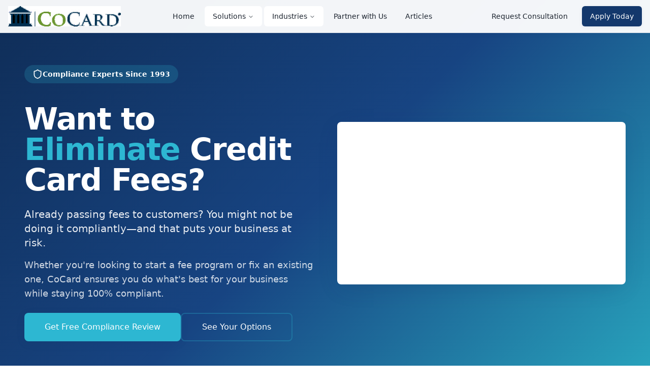

--- FILE ---
content_type: text/html; charset=utf-8
request_url: https://cocardgulfcoast.com/
body_size: 796
content:
<!doctype html>
<html lang="en">
  <head>
    <meta charset="UTF-8" />
    <meta name="viewport" content="width=device-width, initial-scale=1.0" />
    <title>CoCard | Payment Processing Solutions - Mississippi Gulf Coast</title>
    <meta name="description" content="Innovative, cost-effective payment processing for MS Gulf Coast businesses. 30+ years of experience. Credit card processing, POS systems, mobile payments & more. 97% save money." />
    <meta name="author" content="CoCard" />
    <link rel="icon" href="/cocard-favicon.gif" type="image/gif" />

    <meta property="og:title" content="CoCard | Payment Processing Solutions - Mississippi Gulf Coast" />
    <meta property="og:description" content="Innovative, cost-effective payment processing for MS Gulf Coast businesses. 30+ years of experience helping local businesses thrive." />
    <meta property="og:type" content="website" />
    <meta property="og:image" content="/cocard-logo.jpg" />

    <meta name="twitter:card" content="summary_large_image" />
    <meta name="twitter:site" content="@cocardgulfcoast" />
    <meta name="twitter:image" content="/cocard-logo.jpg" />
    <script type="module" crossorigin src="/assets/index-CCBCiNwt.js"></script>
    <link rel="stylesheet" crossorigin href="/assets/index-B27emeGu.css">
  <script defer src="https://cocardgulfcoast.com/~flock.js" data-proxy-url="https://cocardgulfcoast.com/~api/analytics"></script></head>

  <body>
    <div id="root"></div>
  </body>
</html>


--- FILE ---
content_type: text/javascript; charset=utf-8
request_url: https://cocardgulfcoast.com/assets/index-CCBCiNwt.js
body_size: 214761
content:
var Bf=e=>{throw TypeError(e)};var od=(e,t,r)=>t.has(e)||Bf("Cannot "+r);var T=(e,t,r)=>(od(e,t,"read from private field"),r?r.call(e):t.get(e)),he=(e,t,r)=>t.has(e)?Bf("Cannot add the same private member more than once"):t instanceof WeakSet?t.add(e):t.set(e,r),ne=(e,t,r,s)=>(od(e,t,"write to private field"),s?s.call(e,r):t.set(e,r),r),st=(e,t,r)=>(od(e,t,"access private method"),r);var wo=(e,t,r,s)=>({set _(i){ne(e,t,i,r)},get _(){return T(e,t,s)}});function Tg(e,t){for(var r=0;r<t.length;r++){const s=t[r];if(typeof s!="string"&&!Array.isArray(s)){for(const i in s)if(i!=="default"&&!(i in e)){const a=Object.getOwnPropertyDescriptor(s,i);a&&Object.defineProperty(e,i,a.get?a:{enumerable:!0,get:()=>s[i]})}}}return Object.freeze(Object.defineProperty(e,Symbol.toStringTag,{value:"Module"}))}(function(){const t=document.createElement("link").relList;if(t&&t.supports&&t.supports("modulepreload"))return;for(const i of document.querySelectorAll('link[rel="modulepreload"]'))s(i);new MutationObserver(i=>{for(const a of i)if(a.type==="childList")for(const o of a.addedNodes)o.tagName==="LINK"&&o.rel==="modulepreload"&&s(o)}).observe(document,{childList:!0,subtree:!0});function r(i){const a={};return i.integrity&&(a.integrity=i.integrity),i.referrerPolicy&&(a.referrerPolicy=i.referrerPolicy),i.crossOrigin==="use-credentials"?a.credentials="include":i.crossOrigin==="anonymous"?a.credentials="omit":a.credentials="same-origin",a}function s(i){if(i.ep)return;i.ep=!0;const a=r(i);fetch(i.href,a)}})();var En=typeof globalThis<"u"?globalThis:typeof window<"u"?window:typeof global<"u"?global:typeof self<"u"?self:{};function Kh(e){return e&&e.__esModule&&Object.prototype.hasOwnProperty.call(e,"default")?e.default:e}function io(e){if(e.__esModule)return e;var t=e.default;if(typeof t=="function"){var r=function s(){return this instanceof s?Reflect.construct(t,arguments,this.constructor):t.apply(this,arguments)};r.prototype=t.prototype}else r={};return Object.defineProperty(r,"__esModule",{value:!0}),Object.keys(e).forEach(function(s){var i=Object.getOwnPropertyDescriptor(e,s);Object.defineProperty(r,s,i.get?i:{enumerable:!0,get:function(){return e[s]}})}),r}var Pg={exports:{}},yc={},Rg={exports:{}},le={};/**
 * @license React
 * react.production.min.js
 *
 * Copyright (c) Facebook, Inc. and its affiliates.
 *
 * This source code is licensed under the MIT license found in the
 * LICENSE file in the root directory of this source tree.
 */var ao=Symbol.for("react.element"),L1=Symbol.for("react.portal"),D1=Symbol.for("react.fragment"),$1=Symbol.for("react.strict_mode"),F1=Symbol.for("react.profiler"),B1=Symbol.for("react.provider"),U1=Symbol.for("react.context"),z1=Symbol.for("react.forward_ref"),V1=Symbol.for("react.suspense"),W1=Symbol.for("react.memo"),H1=Symbol.for("react.lazy"),Uf=Symbol.iterator;function G1(e){return e===null||typeof e!="object"?null:(e=Uf&&e[Uf]||e["@@iterator"],typeof e=="function"?e:null)}var Ag={isMounted:function(){return!1},enqueueForceUpdate:function(){},enqueueReplaceState:function(){},enqueueSetState:function(){}},Og=Object.assign,Ig={};function Ii(e,t,r){this.props=e,this.context=t,this.refs=Ig,this.updater=r||Ag}Ii.prototype.isReactComponent={};Ii.prototype.setState=function(e,t){if(typeof e!="object"&&typeof e!="function"&&e!=null)throw Error("setState(...): takes an object of state variables to update or a function which returns an object of state variables.");this.updater.enqueueSetState(this,e,t,"setState")};Ii.prototype.forceUpdate=function(e){this.updater.enqueueForceUpdate(this,e,"forceUpdate")};function Mg(){}Mg.prototype=Ii.prototype;function Yh(e,t,r){this.props=e,this.context=t,this.refs=Ig,this.updater=r||Ag}var Qh=Yh.prototype=new Mg;Qh.constructor=Yh;Og(Qh,Ii.prototype);Qh.isPureReactComponent=!0;var zf=Array.isArray,Lg=Object.prototype.hasOwnProperty,Jh={current:null},Dg={key:!0,ref:!0,__self:!0,__source:!0};function $g(e,t,r){var s,i={},a=null,o=null;if(t!=null)for(s in t.ref!==void 0&&(o=t.ref),t.key!==void 0&&(a=""+t.key),t)Lg.call(t,s)&&!Dg.hasOwnProperty(s)&&(i[s]=t[s]);var l=arguments.length-2;if(l===1)i.children=r;else if(1<l){for(var c=Array(l),d=0;d<l;d++)c[d]=arguments[d+2];i.children=c}if(e&&e.defaultProps)for(s in l=e.defaultProps,l)i[s]===void 0&&(i[s]=l[s]);return{$$typeof:ao,type:e,key:a,ref:o,props:i,_owner:Jh.current}}function q1(e,t){return{$$typeof:ao,type:e.type,key:t,ref:e.ref,props:e.props,_owner:e._owner}}function Xh(e){return typeof e=="object"&&e!==null&&e.$$typeof===ao}function K1(e){var t={"=":"=0",":":"=2"};return"$"+e.replace(/[=:]/g,function(r){return t[r]})}var Vf=/\/+/g;function ld(e,t){return typeof e=="object"&&e!==null&&e.key!=null?K1(""+e.key):t.toString(36)}function rl(e,t,r,s,i){var a=typeof e;(a==="undefined"||a==="boolean")&&(e=null);var o=!1;if(e===null)o=!0;else switch(a){case"string":case"number":o=!0;break;case"object":switch(e.$$typeof){case ao:case L1:o=!0}}if(o)return o=e,i=i(o),e=s===""?"."+ld(o,0):s,zf(i)?(r="",e!=null&&(r=e.replace(Vf,"$&/")+"/"),rl(i,t,r,"",function(d){return d})):i!=null&&(Xh(i)&&(i=q1(i,r+(!i.key||o&&o.key===i.key?"":(""+i.key).replace(Vf,"$&/")+"/")+e)),t.push(i)),1;if(o=0,s=s===""?".":s+":",zf(e))for(var l=0;l<e.length;l++){a=e[l];var c=s+ld(a,l);o+=rl(a,t,r,c,i)}else if(c=G1(e),typeof c=="function")for(e=c.call(e),l=0;!(a=e.next()).done;)a=a.value,c=s+ld(a,l++),o+=rl(a,t,r,c,i);else if(a==="object")throw t=String(e),Error("Objects are not valid as a React child (found: "+(t==="[object Object]"?"object with keys {"+Object.keys(e).join(", ")+"}":t)+"). If you meant to render a collection of children, use an array instead.");return o}function bo(e,t,r){if(e==null)return e;var s=[],i=0;return rl(e,s,"","",function(a){return t.call(r,a,i++)}),s}function Y1(e){if(e._status===-1){var t=e._result;t=t(),t.then(function(r){(e._status===0||e._status===-1)&&(e._status=1,e._result=r)},function(r){(e._status===0||e._status===-1)&&(e._status=2,e._result=r)}),e._status===-1&&(e._status=0,e._result=t)}if(e._status===1)return e._result.default;throw e._result}var xt={current:null},sl={transition:null},Q1={ReactCurrentDispatcher:xt,ReactCurrentBatchConfig:sl,ReactCurrentOwner:Jh};function Fg(){throw Error("act(...) is not supported in production builds of React.")}le.Children={map:bo,forEach:function(e,t,r){bo(e,function(){t.apply(this,arguments)},r)},count:function(e){var t=0;return bo(e,function(){t++}),t},toArray:function(e){return bo(e,function(t){return t})||[]},only:function(e){if(!Xh(e))throw Error("React.Children.only expected to receive a single React element child.");return e}};le.Component=Ii;le.Fragment=D1;le.Profiler=F1;le.PureComponent=Yh;le.StrictMode=$1;le.Suspense=V1;le.__SECRET_INTERNALS_DO_NOT_USE_OR_YOU_WILL_BE_FIRED=Q1;le.act=Fg;le.cloneElement=function(e,t,r){if(e==null)throw Error("React.cloneElement(...): The argument must be a React element, but you passed "+e+".");var s=Og({},e.props),i=e.key,a=e.ref,o=e._owner;if(t!=null){if(t.ref!==void 0&&(a=t.ref,o=Jh.current),t.key!==void 0&&(i=""+t.key),e.type&&e.type.defaultProps)var l=e.type.defaultProps;for(c in t)Lg.call(t,c)&&!Dg.hasOwnProperty(c)&&(s[c]=t[c]===void 0&&l!==void 0?l[c]:t[c])}var c=arguments.length-2;if(c===1)s.children=r;else if(1<c){l=Array(c);for(var d=0;d<c;d++)l[d]=arguments[d+2];s.children=l}return{$$typeof:ao,type:e.type,key:i,ref:a,props:s,_owner:o}};le.createContext=function(e){return e={$$typeof:U1,_currentValue:e,_currentValue2:e,_threadCount:0,Provider:null,Consumer:null,_defaultValue:null,_globalName:null},e.Provider={$$typeof:B1,_context:e},e.Consumer=e};le.createElement=$g;le.createFactory=function(e){var t=$g.bind(null,e);return t.type=e,t};le.createRef=function(){return{current:null}};le.forwardRef=function(e){return{$$typeof:z1,render:e}};le.isValidElement=Xh;le.lazy=function(e){return{$$typeof:H1,_payload:{_status:-1,_result:e},_init:Y1}};le.memo=function(e,t){return{$$typeof:W1,type:e,compare:t===void 0?null:t}};le.startTransition=function(e){var t=sl.transition;sl.transition={};try{e()}finally{sl.transition=t}};le.unstable_act=Fg;le.useCallback=function(e,t){return xt.current.useCallback(e,t)};le.useContext=function(e){return xt.current.useContext(e)};le.useDebugValue=function(){};le.useDeferredValue=function(e){return xt.current.useDeferredValue(e)};le.useEffect=function(e,t){return xt.current.useEffect(e,t)};le.useId=function(){return xt.current.useId()};le.useImperativeHandle=function(e,t,r){return xt.current.useImperativeHandle(e,t,r)};le.useInsertionEffect=function(e,t){return xt.current.useInsertionEffect(e,t)};le.useLayoutEffect=function(e,t){return xt.current.useLayoutEffect(e,t)};le.useMemo=function(e,t){return xt.current.useMemo(e,t)};le.useReducer=function(e,t,r){return xt.current.useReducer(e,t,r)};le.useRef=function(e){return xt.current.useRef(e)};le.useState=function(e){return xt.current.useState(e)};le.useSyncExternalStore=function(e,t,r){return xt.current.useSyncExternalStore(e,t,r)};le.useTransition=function(){return xt.current.useTransition()};le.version="18.3.1";Rg.exports=le;var v=Rg.exports;const L=Kh(v),Zh=Tg({__proto__:null,default:L},[v]);/**
 * @license React
 * react-jsx-runtime.production.min.js
 *
 * Copyright (c) Facebook, Inc. and its affiliates.
 *
 * This source code is licensed under the MIT license found in the
 * LICENSE file in the root directory of this source tree.
 */var J1=v,X1=Symbol.for("react.element"),Z1=Symbol.for("react.fragment"),eN=Object.prototype.hasOwnProperty,tN=J1.__SECRET_INTERNALS_DO_NOT_USE_OR_YOU_WILL_BE_FIRED.ReactCurrentOwner,rN={key:!0,ref:!0,__self:!0,__source:!0};function Bg(e,t,r){var s,i={},a=null,o=null;r!==void 0&&(a=""+r),t.key!==void 0&&(a=""+t.key),t.ref!==void 0&&(o=t.ref);for(s in t)eN.call(t,s)&&!rN.hasOwnProperty(s)&&(i[s]=t[s]);if(e&&e.defaultProps)for(s in t=e.defaultProps,t)i[s]===void 0&&(i[s]=t[s]);return{$$typeof:X1,type:e,key:a,ref:o,props:i,_owner:tN.current}}yc.Fragment=Z1;yc.jsx=Bg;yc.jsxs=Bg;Pg.exports=yc;var n=Pg.exports,Ug={exports:{}},Lt={},zg={exports:{}},Vg={};/**
 * @license React
 * scheduler.production.min.js
 *
 * Copyright (c) Facebook, Inc. and its affiliates.
 *
 * This source code is licensed under the MIT license found in the
 * LICENSE file in the root directory of this source tree.
 */(function(e){function t(k,P){var B=k.length;k.push(P);e:for(;0<B;){var ee=B-1>>>1,Y=k[ee];if(0<i(Y,P))k[ee]=P,k[B]=Y,B=ee;else break e}}function r(k){return k.length===0?null:k[0]}function s(k){if(k.length===0)return null;var P=k[0],B=k.pop();if(B!==P){k[0]=B;e:for(var ee=0,Y=k.length,ie=Y>>>1;ee<ie;){var re=2*(ee+1)-1,Se=k[re],Ie=re+1,U=k[Ie];if(0>i(Se,B))Ie<Y&&0>i(U,Se)?(k[ee]=U,k[Ie]=B,ee=Ie):(k[ee]=Se,k[re]=B,ee=re);else if(Ie<Y&&0>i(U,B))k[ee]=U,k[Ie]=B,ee=Ie;else break e}}return P}function i(k,P){var B=k.sortIndex-P.sortIndex;return B!==0?B:k.id-P.id}if(typeof performance=="object"&&typeof performance.now=="function"){var a=performance;e.unstable_now=function(){return a.now()}}else{var o=Date,l=o.now();e.unstable_now=function(){return o.now()-l}}var c=[],d=[],u=1,h=null,f=3,m=!1,b=!1,p=!1,w=typeof setTimeout=="function"?setTimeout:null,y=typeof clearTimeout=="function"?clearTimeout:null,x=typeof setImmediate<"u"?setImmediate:null;typeof navigator<"u"&&navigator.scheduling!==void 0&&navigator.scheduling.isInputPending!==void 0&&navigator.scheduling.isInputPending.bind(navigator.scheduling);function g(k){for(var P=r(d);P!==null;){if(P.callback===null)s(d);else if(P.startTime<=k)s(d),P.sortIndex=P.expirationTime,t(c,P);else break;P=r(d)}}function j(k){if(p=!1,g(k),!b)if(r(c)!==null)b=!0,q(N);else{var P=r(d);P!==null&&Q(j,P.startTime-k)}}function N(k,P){b=!1,p&&(p=!1,y(_),_=-1),m=!0;var B=f;try{for(g(P),h=r(c);h!==null&&(!(h.expirationTime>P)||k&&!G());){var ee=h.callback;if(typeof ee=="function"){h.callback=null,f=h.priorityLevel;var Y=ee(h.expirationTime<=P);P=e.unstable_now(),typeof Y=="function"?h.callback=Y:h===r(c)&&s(c),g(P)}else s(c);h=r(c)}if(h!==null)var ie=!0;else{var re=r(d);re!==null&&Q(j,re.startTime-P),ie=!1}return ie}finally{h=null,f=B,m=!1}}var S=!1,C=null,_=-1,E=5,I=-1;function G(){return!(e.unstable_now()-I<E)}function $(){if(C!==null){var k=e.unstable_now();I=k;var P=!0;try{P=C(!0,k)}finally{P?Z():(S=!1,C=null)}}else S=!1}var Z;if(typeof x=="function")Z=function(){x($)};else if(typeof MessageChannel<"u"){var D=new MessageChannel,te=D.port2;D.port1.onmessage=$,Z=function(){te.postMessage(null)}}else Z=function(){w($,0)};function q(k){C=k,S||(S=!0,Z())}function Q(k,P){_=w(function(){k(e.unstable_now())},P)}e.unstable_IdlePriority=5,e.unstable_ImmediatePriority=1,e.unstable_LowPriority=4,e.unstable_NormalPriority=3,e.unstable_Profiling=null,e.unstable_UserBlockingPriority=2,e.unstable_cancelCallback=function(k){k.callback=null},e.unstable_continueExecution=function(){b||m||(b=!0,q(N))},e.unstable_forceFrameRate=function(k){0>k||125<k?console.error("forceFrameRate takes a positive int between 0 and 125, forcing frame rates higher than 125 fps is not supported"):E=0<k?Math.floor(1e3/k):5},e.unstable_getCurrentPriorityLevel=function(){return f},e.unstable_getFirstCallbackNode=function(){return r(c)},e.unstable_next=function(k){switch(f){case 1:case 2:case 3:var P=3;break;default:P=f}var B=f;f=P;try{return k()}finally{f=B}},e.unstable_pauseExecution=function(){},e.unstable_requestPaint=function(){},e.unstable_runWithPriority=function(k,P){switch(k){case 1:case 2:case 3:case 4:case 5:break;default:k=3}var B=f;f=k;try{return P()}finally{f=B}},e.unstable_scheduleCallback=function(k,P,B){var ee=e.unstable_now();switch(typeof B=="object"&&B!==null?(B=B.delay,B=typeof B=="number"&&0<B?ee+B:ee):B=ee,k){case 1:var Y=-1;break;case 2:Y=250;break;case 5:Y=1073741823;break;case 4:Y=1e4;break;default:Y=5e3}return Y=B+Y,k={id:u++,callback:P,priorityLevel:k,startTime:B,expirationTime:Y,sortIndex:-1},B>ee?(k.sortIndex=B,t(d,k),r(c)===null&&k===r(d)&&(p?(y(_),_=-1):p=!0,Q(j,B-ee))):(k.sortIndex=Y,t(c,k),b||m||(b=!0,q(N))),k},e.unstable_shouldYield=G,e.unstable_wrapCallback=function(k){var P=f;return function(){var B=f;f=P;try{return k.apply(this,arguments)}finally{f=B}}}})(Vg);zg.exports=Vg;var sN=zg.exports;/**
 * @license React
 * react-dom.production.min.js
 *
 * Copyright (c) Facebook, Inc. and its affiliates.
 *
 * This source code is licensed under the MIT license found in the
 * LICENSE file in the root directory of this source tree.
 */var nN=v,It=sN;function M(e){for(var t="https://reactjs.org/docs/error-decoder.html?invariant="+e,r=1;r<arguments.length;r++)t+="&args[]="+encodeURIComponent(arguments[r]);return"Minified React error #"+e+"; visit "+t+" for the full message or use the non-minified dev environment for full errors and additional helpful warnings."}var Wg=new Set,_a={};function gn(e,t){vi(e,t),vi(e+"Capture",t)}function vi(e,t){for(_a[e]=t,e=0;e<t.length;e++)Wg.add(t[e])}var $r=!(typeof window>"u"||typeof window.document>"u"||typeof window.document.createElement>"u"),iu=Object.prototype.hasOwnProperty,iN=/^[:A-Z_a-z\u00C0-\u00D6\u00D8-\u00F6\u00F8-\u02FF\u0370-\u037D\u037F-\u1FFF\u200C-\u200D\u2070-\u218F\u2C00-\u2FEF\u3001-\uD7FF\uF900-\uFDCF\uFDF0-\uFFFD][:A-Z_a-z\u00C0-\u00D6\u00D8-\u00F6\u00F8-\u02FF\u0370-\u037D\u037F-\u1FFF\u200C-\u200D\u2070-\u218F\u2C00-\u2FEF\u3001-\uD7FF\uF900-\uFDCF\uFDF0-\uFFFD\-.0-9\u00B7\u0300-\u036F\u203F-\u2040]*$/,Wf={},Hf={};function aN(e){return iu.call(Hf,e)?!0:iu.call(Wf,e)?!1:iN.test(e)?Hf[e]=!0:(Wf[e]=!0,!1)}function oN(e,t,r,s){if(r!==null&&r.type===0)return!1;switch(typeof t){case"function":case"symbol":return!0;case"boolean":return s?!1:r!==null?!r.acceptsBooleans:(e=e.toLowerCase().slice(0,5),e!=="data-"&&e!=="aria-");default:return!1}}function lN(e,t,r,s){if(t===null||typeof t>"u"||oN(e,t,r,s))return!0;if(s)return!1;if(r!==null)switch(r.type){case 3:return!t;case 4:return t===!1;case 5:return isNaN(t);case 6:return isNaN(t)||1>t}return!1}function gt(e,t,r,s,i,a,o){this.acceptsBooleans=t===2||t===3||t===4,this.attributeName=s,this.attributeNamespace=i,this.mustUseProperty=r,this.propertyName=e,this.type=t,this.sanitizeURL=a,this.removeEmptyString=o}var tt={};"children dangerouslySetInnerHTML defaultValue defaultChecked innerHTML suppressContentEditableWarning suppressHydrationWarning style".split(" ").forEach(function(e){tt[e]=new gt(e,0,!1,e,null,!1,!1)});[["acceptCharset","accept-charset"],["className","class"],["htmlFor","for"],["httpEquiv","http-equiv"]].forEach(function(e){var t=e[0];tt[t]=new gt(t,1,!1,e[1],null,!1,!1)});["contentEditable","draggable","spellCheck","value"].forEach(function(e){tt[e]=new gt(e,2,!1,e.toLowerCase(),null,!1,!1)});["autoReverse","externalResourcesRequired","focusable","preserveAlpha"].forEach(function(e){tt[e]=new gt(e,2,!1,e,null,!1,!1)});"allowFullScreen async autoFocus autoPlay controls default defer disabled disablePictureInPicture disableRemotePlayback formNoValidate hidden loop noModule noValidate open playsInline readOnly required reversed scoped seamless itemScope".split(" ").forEach(function(e){tt[e]=new gt(e,3,!1,e.toLowerCase(),null,!1,!1)});["checked","multiple","muted","selected"].forEach(function(e){tt[e]=new gt(e,3,!0,e,null,!1,!1)});["capture","download"].forEach(function(e){tt[e]=new gt(e,4,!1,e,null,!1,!1)});["cols","rows","size","span"].forEach(function(e){tt[e]=new gt(e,6,!1,e,null,!1,!1)});["rowSpan","start"].forEach(function(e){tt[e]=new gt(e,5,!1,e.toLowerCase(),null,!1,!1)});var em=/[\-:]([a-z])/g;function tm(e){return e[1].toUpperCase()}"accent-height alignment-baseline arabic-form baseline-shift cap-height clip-path clip-rule color-interpolation color-interpolation-filters color-profile color-rendering dominant-baseline enable-background fill-opacity fill-rule flood-color flood-opacity font-family font-size font-size-adjust font-stretch font-style font-variant font-weight glyph-name glyph-orientation-horizontal glyph-orientation-vertical horiz-adv-x horiz-origin-x image-rendering letter-spacing lighting-color marker-end marker-mid marker-start overline-position overline-thickness paint-order panose-1 pointer-events rendering-intent shape-rendering stop-color stop-opacity strikethrough-position strikethrough-thickness stroke-dasharray stroke-dashoffset stroke-linecap stroke-linejoin stroke-miterlimit stroke-opacity stroke-width text-anchor text-decoration text-rendering underline-position underline-thickness unicode-bidi unicode-range units-per-em v-alphabetic v-hanging v-ideographic v-mathematical vector-effect vert-adv-y vert-origin-x vert-origin-y word-spacing writing-mode xmlns:xlink x-height".split(" ").forEach(function(e){var t=e.replace(em,tm);tt[t]=new gt(t,1,!1,e,null,!1,!1)});"xlink:actuate xlink:arcrole xlink:role xlink:show xlink:title xlink:type".split(" ").forEach(function(e){var t=e.replace(em,tm);tt[t]=new gt(t,1,!1,e,"http://www.w3.org/1999/xlink",!1,!1)});["xml:base","xml:lang","xml:space"].forEach(function(e){var t=e.replace(em,tm);tt[t]=new gt(t,1,!1,e,"http://www.w3.org/XML/1998/namespace",!1,!1)});["tabIndex","crossOrigin"].forEach(function(e){tt[e]=new gt(e,1,!1,e.toLowerCase(),null,!1,!1)});tt.xlinkHref=new gt("xlinkHref",1,!1,"xlink:href","http://www.w3.org/1999/xlink",!0,!1);["src","href","action","formAction"].forEach(function(e){tt[e]=new gt(e,1,!1,e.toLowerCase(),null,!0,!0)});function rm(e,t,r,s){var i=tt.hasOwnProperty(t)?tt[t]:null;(i!==null?i.type!==0:s||!(2<t.length)||t[0]!=="o"&&t[0]!=="O"||t[1]!=="n"&&t[1]!=="N")&&(lN(t,r,i,s)&&(r=null),s||i===null?aN(t)&&(r===null?e.removeAttribute(t):e.setAttribute(t,""+r)):i.mustUseProperty?e[i.propertyName]=r===null?i.type===3?!1:"":r:(t=i.attributeName,s=i.attributeNamespace,r===null?e.removeAttribute(t):(i=i.type,r=i===3||i===4&&r===!0?"":""+r,s?e.setAttributeNS(s,t,r):e.setAttribute(t,r))))}var Hr=nN.__SECRET_INTERNALS_DO_NOT_USE_OR_YOU_WILL_BE_FIRED,jo=Symbol.for("react.element"),Bn=Symbol.for("react.portal"),Un=Symbol.for("react.fragment"),sm=Symbol.for("react.strict_mode"),au=Symbol.for("react.profiler"),Hg=Symbol.for("react.provider"),Gg=Symbol.for("react.context"),nm=Symbol.for("react.forward_ref"),ou=Symbol.for("react.suspense"),lu=Symbol.for("react.suspense_list"),im=Symbol.for("react.memo"),rs=Symbol.for("react.lazy"),qg=Symbol.for("react.offscreen"),Gf=Symbol.iterator;function Qi(e){return e===null||typeof e!="object"?null:(e=Gf&&e[Gf]||e["@@iterator"],typeof e=="function"?e:null)}var Oe=Object.assign,cd;function oa(e){if(cd===void 0)try{throw Error()}catch(r){var t=r.stack.trim().match(/\n( *(at )?)/);cd=t&&t[1]||""}return`
`+cd+e}var dd=!1;function ud(e,t){if(!e||dd)return"";dd=!0;var r=Error.prepareStackTrace;Error.prepareStackTrace=void 0;try{if(t)if(t=function(){throw Error()},Object.defineProperty(t.prototype,"props",{set:function(){throw Error()}}),typeof Reflect=="object"&&Reflect.construct){try{Reflect.construct(t,[])}catch(d){var s=d}Reflect.construct(e,[],t)}else{try{t.call()}catch(d){s=d}e.call(t.prototype)}else{try{throw Error()}catch(d){s=d}e()}}catch(d){if(d&&s&&typeof d.stack=="string"){for(var i=d.stack.split(`
`),a=s.stack.split(`
`),o=i.length-1,l=a.length-1;1<=o&&0<=l&&i[o]!==a[l];)l--;for(;1<=o&&0<=l;o--,l--)if(i[o]!==a[l]){if(o!==1||l!==1)do if(o--,l--,0>l||i[o]!==a[l]){var c=`
`+i[o].replace(" at new "," at ");return e.displayName&&c.includes("<anonymous>")&&(c=c.replace("<anonymous>",e.displayName)),c}while(1<=o&&0<=l);break}}}finally{dd=!1,Error.prepareStackTrace=r}return(e=e?e.displayName||e.name:"")?oa(e):""}function cN(e){switch(e.tag){case 5:return oa(e.type);case 16:return oa("Lazy");case 13:return oa("Suspense");case 19:return oa("SuspenseList");case 0:case 2:case 15:return e=ud(e.type,!1),e;case 11:return e=ud(e.type.render,!1),e;case 1:return e=ud(e.type,!0),e;default:return""}}function cu(e){if(e==null)return null;if(typeof e=="function")return e.displayName||e.name||null;if(typeof e=="string")return e;switch(e){case Un:return"Fragment";case Bn:return"Portal";case au:return"Profiler";case sm:return"StrictMode";case ou:return"Suspense";case lu:return"SuspenseList"}if(typeof e=="object")switch(e.$$typeof){case Gg:return(e.displayName||"Context")+".Consumer";case Hg:return(e._context.displayName||"Context")+".Provider";case nm:var t=e.render;return e=e.displayName,e||(e=t.displayName||t.name||"",e=e!==""?"ForwardRef("+e+")":"ForwardRef"),e;case im:return t=e.displayName||null,t!==null?t:cu(e.type)||"Memo";case rs:t=e._payload,e=e._init;try{return cu(e(t))}catch{}}return null}function dN(e){var t=e.type;switch(e.tag){case 24:return"Cache";case 9:return(t.displayName||"Context")+".Consumer";case 10:return(t._context.displayName||"Context")+".Provider";case 18:return"DehydratedFragment";case 11:return e=t.render,e=e.displayName||e.name||"",t.displayName||(e!==""?"ForwardRef("+e+")":"ForwardRef");case 7:return"Fragment";case 5:return t;case 4:return"Portal";case 3:return"Root";case 6:return"Text";case 16:return cu(t);case 8:return t===sm?"StrictMode":"Mode";case 22:return"Offscreen";case 12:return"Profiler";case 21:return"Scope";case 13:return"Suspense";case 19:return"SuspenseList";case 25:return"TracingMarker";case 1:case 0:case 17:case 2:case 14:case 15:if(typeof t=="function")return t.displayName||t.name||null;if(typeof t=="string")return t}return null}function Cs(e){switch(typeof e){case"boolean":case"number":case"string":case"undefined":return e;case"object":return e;default:return""}}function Kg(e){var t=e.type;return(e=e.nodeName)&&e.toLowerCase()==="input"&&(t==="checkbox"||t==="radio")}function uN(e){var t=Kg(e)?"checked":"value",r=Object.getOwnPropertyDescriptor(e.constructor.prototype,t),s=""+e[t];if(!e.hasOwnProperty(t)&&typeof r<"u"&&typeof r.get=="function"&&typeof r.set=="function"){var i=r.get,a=r.set;return Object.defineProperty(e,t,{configurable:!0,get:function(){return i.call(this)},set:function(o){s=""+o,a.call(this,o)}}),Object.defineProperty(e,t,{enumerable:r.enumerable}),{getValue:function(){return s},setValue:function(o){s=""+o},stopTracking:function(){e._valueTracker=null,delete e[t]}}}}function No(e){e._valueTracker||(e._valueTracker=uN(e))}function Yg(e){if(!e)return!1;var t=e._valueTracker;if(!t)return!0;var r=t.getValue(),s="";return e&&(s=Kg(e)?e.checked?"true":"false":e.value),e=s,e!==r?(t.setValue(e),!0):!1}function _l(e){if(e=e||(typeof document<"u"?document:void 0),typeof e>"u")return null;try{return e.activeElement||e.body}catch{return e.body}}function du(e,t){var r=t.checked;return Oe({},t,{defaultChecked:void 0,defaultValue:void 0,value:void 0,checked:r??e._wrapperState.initialChecked})}function qf(e,t){var r=t.defaultValue==null?"":t.defaultValue,s=t.checked!=null?t.checked:t.defaultChecked;r=Cs(t.value!=null?t.value:r),e._wrapperState={initialChecked:s,initialValue:r,controlled:t.type==="checkbox"||t.type==="radio"?t.checked!=null:t.value!=null}}function Qg(e,t){t=t.checked,t!=null&&rm(e,"checked",t,!1)}function uu(e,t){Qg(e,t);var r=Cs(t.value),s=t.type;if(r!=null)s==="number"?(r===0&&e.value===""||e.value!=r)&&(e.value=""+r):e.value!==""+r&&(e.value=""+r);else if(s==="submit"||s==="reset"){e.removeAttribute("value");return}t.hasOwnProperty("value")?hu(e,t.type,r):t.hasOwnProperty("defaultValue")&&hu(e,t.type,Cs(t.defaultValue)),t.checked==null&&t.defaultChecked!=null&&(e.defaultChecked=!!t.defaultChecked)}function Kf(e,t,r){if(t.hasOwnProperty("value")||t.hasOwnProperty("defaultValue")){var s=t.type;if(!(s!=="submit"&&s!=="reset"||t.value!==void 0&&t.value!==null))return;t=""+e._wrapperState.initialValue,r||t===e.value||(e.value=t),e.defaultValue=t}r=e.name,r!==""&&(e.name=""),e.defaultChecked=!!e._wrapperState.initialChecked,r!==""&&(e.name=r)}function hu(e,t,r){(t!=="number"||_l(e.ownerDocument)!==e)&&(r==null?e.defaultValue=""+e._wrapperState.initialValue:e.defaultValue!==""+r&&(e.defaultValue=""+r))}var la=Array.isArray;function Zn(e,t,r,s){if(e=e.options,t){t={};for(var i=0;i<r.length;i++)t["$"+r[i]]=!0;for(r=0;r<e.length;r++)i=t.hasOwnProperty("$"+e[r].value),e[r].selected!==i&&(e[r].selected=i),i&&s&&(e[r].defaultSelected=!0)}else{for(r=""+Cs(r),t=null,i=0;i<e.length;i++){if(e[i].value===r){e[i].selected=!0,s&&(e[i].defaultSelected=!0);return}t!==null||e[i].disabled||(t=e[i])}t!==null&&(t.selected=!0)}}function mu(e,t){if(t.dangerouslySetInnerHTML!=null)throw Error(M(91));return Oe({},t,{value:void 0,defaultValue:void 0,children:""+e._wrapperState.initialValue})}function Yf(e,t){var r=t.value;if(r==null){if(r=t.children,t=t.defaultValue,r!=null){if(t!=null)throw Error(M(92));if(la(r)){if(1<r.length)throw Error(M(93));r=r[0]}t=r}t==null&&(t=""),r=t}e._wrapperState={initialValue:Cs(r)}}function Jg(e,t){var r=Cs(t.value),s=Cs(t.defaultValue);r!=null&&(r=""+r,r!==e.value&&(e.value=r),t.defaultValue==null&&e.defaultValue!==r&&(e.defaultValue=r)),s!=null&&(e.defaultValue=""+s)}function Qf(e){var t=e.textContent;t===e._wrapperState.initialValue&&t!==""&&t!==null&&(e.value=t)}function Xg(e){switch(e){case"svg":return"http://www.w3.org/2000/svg";case"math":return"http://www.w3.org/1998/Math/MathML";default:return"http://www.w3.org/1999/xhtml"}}function fu(e,t){return e==null||e==="http://www.w3.org/1999/xhtml"?Xg(t):e==="http://www.w3.org/2000/svg"&&t==="foreignObject"?"http://www.w3.org/1999/xhtml":e}var So,Zg=function(e){return typeof MSApp<"u"&&MSApp.execUnsafeLocalFunction?function(t,r,s,i){MSApp.execUnsafeLocalFunction(function(){return e(t,r,s,i)})}:e}(function(e,t){if(e.namespaceURI!=="http://www.w3.org/2000/svg"||"innerHTML"in e)e.innerHTML=t;else{for(So=So||document.createElement("div"),So.innerHTML="<svg>"+t.valueOf().toString()+"</svg>",t=So.firstChild;e.firstChild;)e.removeChild(e.firstChild);for(;t.firstChild;)e.appendChild(t.firstChild)}});function ka(e,t){if(t){var r=e.firstChild;if(r&&r===e.lastChild&&r.nodeType===3){r.nodeValue=t;return}}e.textContent=t}var xa={animationIterationCount:!0,aspectRatio:!0,borderImageOutset:!0,borderImageSlice:!0,borderImageWidth:!0,boxFlex:!0,boxFlexGroup:!0,boxOrdinalGroup:!0,columnCount:!0,columns:!0,flex:!0,flexGrow:!0,flexPositive:!0,flexShrink:!0,flexNegative:!0,flexOrder:!0,gridArea:!0,gridRow:!0,gridRowEnd:!0,gridRowSpan:!0,gridRowStart:!0,gridColumn:!0,gridColumnEnd:!0,gridColumnSpan:!0,gridColumnStart:!0,fontWeight:!0,lineClamp:!0,lineHeight:!0,opacity:!0,order:!0,orphans:!0,tabSize:!0,widows:!0,zIndex:!0,zoom:!0,fillOpacity:!0,floodOpacity:!0,stopOpacity:!0,strokeDasharray:!0,strokeDashoffset:!0,strokeMiterlimit:!0,strokeOpacity:!0,strokeWidth:!0},hN=["Webkit","ms","Moz","O"];Object.keys(xa).forEach(function(e){hN.forEach(function(t){t=t+e.charAt(0).toUpperCase()+e.substring(1),xa[t]=xa[e]})});function ey(e,t,r){return t==null||typeof t=="boolean"||t===""?"":r||typeof t!="number"||t===0||xa.hasOwnProperty(e)&&xa[e]?(""+t).trim():t+"px"}function ty(e,t){e=e.style;for(var r in t)if(t.hasOwnProperty(r)){var s=r.indexOf("--")===0,i=ey(r,t[r],s);r==="float"&&(r="cssFloat"),s?e.setProperty(r,i):e[r]=i}}var mN=Oe({menuitem:!0},{area:!0,base:!0,br:!0,col:!0,embed:!0,hr:!0,img:!0,input:!0,keygen:!0,link:!0,meta:!0,param:!0,source:!0,track:!0,wbr:!0});function pu(e,t){if(t){if(mN[e]&&(t.children!=null||t.dangerouslySetInnerHTML!=null))throw Error(M(137,e));if(t.dangerouslySetInnerHTML!=null){if(t.children!=null)throw Error(M(60));if(typeof t.dangerouslySetInnerHTML!="object"||!("__html"in t.dangerouslySetInnerHTML))throw Error(M(61))}if(t.style!=null&&typeof t.style!="object")throw Error(M(62))}}function xu(e,t){if(e.indexOf("-")===-1)return typeof t.is=="string";switch(e){case"annotation-xml":case"color-profile":case"font-face":case"font-face-src":case"font-face-uri":case"font-face-format":case"font-face-name":case"missing-glyph":return!1;default:return!0}}var gu=null;function am(e){return e=e.target||e.srcElement||window,e.correspondingUseElement&&(e=e.correspondingUseElement),e.nodeType===3?e.parentNode:e}var yu=null,ei=null,ti=null;function Jf(e){if(e=co(e)){if(typeof yu!="function")throw Error(M(280));var t=e.stateNode;t&&(t=Nc(t),yu(e.stateNode,e.type,t))}}function ry(e){ei?ti?ti.push(e):ti=[e]:ei=e}function sy(){if(ei){var e=ei,t=ti;if(ti=ei=null,Jf(e),t)for(e=0;e<t.length;e++)Jf(t[e])}}function ny(e,t){return e(t)}function iy(){}var hd=!1;function ay(e,t,r){if(hd)return e(t,r);hd=!0;try{return ny(e,t,r)}finally{hd=!1,(ei!==null||ti!==null)&&(iy(),sy())}}function Ea(e,t){var r=e.stateNode;if(r===null)return null;var s=Nc(r);if(s===null)return null;r=s[t];e:switch(t){case"onClick":case"onClickCapture":case"onDoubleClick":case"onDoubleClickCapture":case"onMouseDown":case"onMouseDownCapture":case"onMouseMove":case"onMouseMoveCapture":case"onMouseUp":case"onMouseUpCapture":case"onMouseEnter":(s=!s.disabled)||(e=e.type,s=!(e==="button"||e==="input"||e==="select"||e==="textarea")),e=!s;break e;default:e=!1}if(e)return null;if(r&&typeof r!="function")throw Error(M(231,t,typeof r));return r}var vu=!1;if($r)try{var Ji={};Object.defineProperty(Ji,"passive",{get:function(){vu=!0}}),window.addEventListener("test",Ji,Ji),window.removeEventListener("test",Ji,Ji)}catch{vu=!1}function fN(e,t,r,s,i,a,o,l,c){var d=Array.prototype.slice.call(arguments,3);try{t.apply(r,d)}catch(u){this.onError(u)}}var ga=!1,kl=null,El=!1,wu=null,pN={onError:function(e){ga=!0,kl=e}};function xN(e,t,r,s,i,a,o,l,c){ga=!1,kl=null,fN.apply(pN,arguments)}function gN(e,t,r,s,i,a,o,l,c){if(xN.apply(this,arguments),ga){if(ga){var d=kl;ga=!1,kl=null}else throw Error(M(198));El||(El=!0,wu=d)}}function yn(e){var t=e,r=e;if(e.alternate)for(;t.return;)t=t.return;else{e=t;do t=e,t.flags&4098&&(r=t.return),e=t.return;while(e)}return t.tag===3?r:null}function oy(e){if(e.tag===13){var t=e.memoizedState;if(t===null&&(e=e.alternate,e!==null&&(t=e.memoizedState)),t!==null)return t.dehydrated}return null}function Xf(e){if(yn(e)!==e)throw Error(M(188))}function yN(e){var t=e.alternate;if(!t){if(t=yn(e),t===null)throw Error(M(188));return t!==e?null:e}for(var r=e,s=t;;){var i=r.return;if(i===null)break;var a=i.alternate;if(a===null){if(s=i.return,s!==null){r=s;continue}break}if(i.child===a.child){for(a=i.child;a;){if(a===r)return Xf(i),e;if(a===s)return Xf(i),t;a=a.sibling}throw Error(M(188))}if(r.return!==s.return)r=i,s=a;else{for(var o=!1,l=i.child;l;){if(l===r){o=!0,r=i,s=a;break}if(l===s){o=!0,s=i,r=a;break}l=l.sibling}if(!o){for(l=a.child;l;){if(l===r){o=!0,r=a,s=i;break}if(l===s){o=!0,s=a,r=i;break}l=l.sibling}if(!o)throw Error(M(189))}}if(r.alternate!==s)throw Error(M(190))}if(r.tag!==3)throw Error(M(188));return r.stateNode.current===r?e:t}function ly(e){return e=yN(e),e!==null?cy(e):null}function cy(e){if(e.tag===5||e.tag===6)return e;for(e=e.child;e!==null;){var t=cy(e);if(t!==null)return t;e=e.sibling}return null}var dy=It.unstable_scheduleCallback,Zf=It.unstable_cancelCallback,vN=It.unstable_shouldYield,wN=It.unstable_requestPaint,Fe=It.unstable_now,bN=It.unstable_getCurrentPriorityLevel,om=It.unstable_ImmediatePriority,uy=It.unstable_UserBlockingPriority,Tl=It.unstable_NormalPriority,jN=It.unstable_LowPriority,hy=It.unstable_IdlePriority,vc=null,Sr=null;function NN(e){if(Sr&&typeof Sr.onCommitFiberRoot=="function")try{Sr.onCommitFiberRoot(vc,e,void 0,(e.current.flags&128)===128)}catch{}}var ur=Math.clz32?Math.clz32:_N,SN=Math.log,CN=Math.LN2;function _N(e){return e>>>=0,e===0?32:31-(SN(e)/CN|0)|0}var Co=64,_o=4194304;function ca(e){switch(e&-e){case 1:return 1;case 2:return 2;case 4:return 4;case 8:return 8;case 16:return 16;case 32:return 32;case 64:case 128:case 256:case 512:case 1024:case 2048:case 4096:case 8192:case 16384:case 32768:case 65536:case 131072:case 262144:case 524288:case 1048576:case 2097152:return e&4194240;case 4194304:case 8388608:case 16777216:case 33554432:case 67108864:return e&130023424;case 134217728:return 134217728;case 268435456:return 268435456;case 536870912:return 536870912;case 1073741824:return 1073741824;default:return e}}function Pl(e,t){var r=e.pendingLanes;if(r===0)return 0;var s=0,i=e.suspendedLanes,a=e.pingedLanes,o=r&268435455;if(o!==0){var l=o&~i;l!==0?s=ca(l):(a&=o,a!==0&&(s=ca(a)))}else o=r&~i,o!==0?s=ca(o):a!==0&&(s=ca(a));if(s===0)return 0;if(t!==0&&t!==s&&!(t&i)&&(i=s&-s,a=t&-t,i>=a||i===16&&(a&4194240)!==0))return t;if(s&4&&(s|=r&16),t=e.entangledLanes,t!==0)for(e=e.entanglements,t&=s;0<t;)r=31-ur(t),i=1<<r,s|=e[r],t&=~i;return s}function kN(e,t){switch(e){case 1:case 2:case 4:return t+250;case 8:case 16:case 32:case 64:case 128:case 256:case 512:case 1024:case 2048:case 4096:case 8192:case 16384:case 32768:case 65536:case 131072:case 262144:case 524288:case 1048576:case 2097152:return t+5e3;case 4194304:case 8388608:case 16777216:case 33554432:case 67108864:return-1;case 134217728:case 268435456:case 536870912:case 1073741824:return-1;default:return-1}}function EN(e,t){for(var r=e.suspendedLanes,s=e.pingedLanes,i=e.expirationTimes,a=e.pendingLanes;0<a;){var o=31-ur(a),l=1<<o,c=i[o];c===-1?(!(l&r)||l&s)&&(i[o]=kN(l,t)):c<=t&&(e.expiredLanes|=l),a&=~l}}function bu(e){return e=e.pendingLanes&-1073741825,e!==0?e:e&1073741824?1073741824:0}function my(){var e=Co;return Co<<=1,!(Co&4194240)&&(Co=64),e}function md(e){for(var t=[],r=0;31>r;r++)t.push(e);return t}function oo(e,t,r){e.pendingLanes|=t,t!==536870912&&(e.suspendedLanes=0,e.pingedLanes=0),e=e.eventTimes,t=31-ur(t),e[t]=r}function TN(e,t){var r=e.pendingLanes&~t;e.pendingLanes=t,e.suspendedLanes=0,e.pingedLanes=0,e.expiredLanes&=t,e.mutableReadLanes&=t,e.entangledLanes&=t,t=e.entanglements;var s=e.eventTimes;for(e=e.expirationTimes;0<r;){var i=31-ur(r),a=1<<i;t[i]=0,s[i]=-1,e[i]=-1,r&=~a}}function lm(e,t){var r=e.entangledLanes|=t;for(e=e.entanglements;r;){var s=31-ur(r),i=1<<s;i&t|e[s]&t&&(e[s]|=t),r&=~i}}var xe=0;function fy(e){return e&=-e,1<e?4<e?e&268435455?16:536870912:4:1}var py,cm,xy,gy,yy,ju=!1,ko=[],xs=null,gs=null,ys=null,Ta=new Map,Pa=new Map,ns=[],PN="mousedown mouseup touchcancel touchend touchstart auxclick dblclick pointercancel pointerdown pointerup dragend dragstart drop compositionend compositionstart keydown keypress keyup input textInput copy cut paste click change contextmenu reset submit".split(" ");function ep(e,t){switch(e){case"focusin":case"focusout":xs=null;break;case"dragenter":case"dragleave":gs=null;break;case"mouseover":case"mouseout":ys=null;break;case"pointerover":case"pointerout":Ta.delete(t.pointerId);break;case"gotpointercapture":case"lostpointercapture":Pa.delete(t.pointerId)}}function Xi(e,t,r,s,i,a){return e===null||e.nativeEvent!==a?(e={blockedOn:t,domEventName:r,eventSystemFlags:s,nativeEvent:a,targetContainers:[i]},t!==null&&(t=co(t),t!==null&&cm(t)),e):(e.eventSystemFlags|=s,t=e.targetContainers,i!==null&&t.indexOf(i)===-1&&t.push(i),e)}function RN(e,t,r,s,i){switch(t){case"focusin":return xs=Xi(xs,e,t,r,s,i),!0;case"dragenter":return gs=Xi(gs,e,t,r,s,i),!0;case"mouseover":return ys=Xi(ys,e,t,r,s,i),!0;case"pointerover":var a=i.pointerId;return Ta.set(a,Xi(Ta.get(a)||null,e,t,r,s,i)),!0;case"gotpointercapture":return a=i.pointerId,Pa.set(a,Xi(Pa.get(a)||null,e,t,r,s,i)),!0}return!1}function vy(e){var t=Ys(e.target);if(t!==null){var r=yn(t);if(r!==null){if(t=r.tag,t===13){if(t=oy(r),t!==null){e.blockedOn=t,yy(e.priority,function(){xy(r)});return}}else if(t===3&&r.stateNode.current.memoizedState.isDehydrated){e.blockedOn=r.tag===3?r.stateNode.containerInfo:null;return}}}e.blockedOn=null}function nl(e){if(e.blockedOn!==null)return!1;for(var t=e.targetContainers;0<t.length;){var r=Nu(e.domEventName,e.eventSystemFlags,t[0],e.nativeEvent);if(r===null){r=e.nativeEvent;var s=new r.constructor(r.type,r);gu=s,r.target.dispatchEvent(s),gu=null}else return t=co(r),t!==null&&cm(t),e.blockedOn=r,!1;t.shift()}return!0}function tp(e,t,r){nl(e)&&r.delete(t)}function AN(){ju=!1,xs!==null&&nl(xs)&&(xs=null),gs!==null&&nl(gs)&&(gs=null),ys!==null&&nl(ys)&&(ys=null),Ta.forEach(tp),Pa.forEach(tp)}function Zi(e,t){e.blockedOn===t&&(e.blockedOn=null,ju||(ju=!0,It.unstable_scheduleCallback(It.unstable_NormalPriority,AN)))}function Ra(e){function t(i){return Zi(i,e)}if(0<ko.length){Zi(ko[0],e);for(var r=1;r<ko.length;r++){var s=ko[r];s.blockedOn===e&&(s.blockedOn=null)}}for(xs!==null&&Zi(xs,e),gs!==null&&Zi(gs,e),ys!==null&&Zi(ys,e),Ta.forEach(t),Pa.forEach(t),r=0;r<ns.length;r++)s=ns[r],s.blockedOn===e&&(s.blockedOn=null);for(;0<ns.length&&(r=ns[0],r.blockedOn===null);)vy(r),r.blockedOn===null&&ns.shift()}var ri=Hr.ReactCurrentBatchConfig,Rl=!0;function ON(e,t,r,s){var i=xe,a=ri.transition;ri.transition=null;try{xe=1,dm(e,t,r,s)}finally{xe=i,ri.transition=a}}function IN(e,t,r,s){var i=xe,a=ri.transition;ri.transition=null;try{xe=4,dm(e,t,r,s)}finally{xe=i,ri.transition=a}}function dm(e,t,r,s){if(Rl){var i=Nu(e,t,r,s);if(i===null)Nd(e,t,s,Al,r),ep(e,s);else if(RN(i,e,t,r,s))s.stopPropagation();else if(ep(e,s),t&4&&-1<PN.indexOf(e)){for(;i!==null;){var a=co(i);if(a!==null&&py(a),a=Nu(e,t,r,s),a===null&&Nd(e,t,s,Al,r),a===i)break;i=a}i!==null&&s.stopPropagation()}else Nd(e,t,s,null,r)}}var Al=null;function Nu(e,t,r,s){if(Al=null,e=am(s),e=Ys(e),e!==null)if(t=yn(e),t===null)e=null;else if(r=t.tag,r===13){if(e=oy(t),e!==null)return e;e=null}else if(r===3){if(t.stateNode.current.memoizedState.isDehydrated)return t.tag===3?t.stateNode.containerInfo:null;e=null}else t!==e&&(e=null);return Al=e,null}function wy(e){switch(e){case"cancel":case"click":case"close":case"contextmenu":case"copy":case"cut":case"auxclick":case"dblclick":case"dragend":case"dragstart":case"drop":case"focusin":case"focusout":case"input":case"invalid":case"keydown":case"keypress":case"keyup":case"mousedown":case"mouseup":case"paste":case"pause":case"play":case"pointercancel":case"pointerdown":case"pointerup":case"ratechange":case"reset":case"resize":case"seeked":case"submit":case"touchcancel":case"touchend":case"touchstart":case"volumechange":case"change":case"selectionchange":case"textInput":case"compositionstart":case"compositionend":case"compositionupdate":case"beforeblur":case"afterblur":case"beforeinput":case"blur":case"fullscreenchange":case"focus":case"hashchange":case"popstate":case"select":case"selectstart":return 1;case"drag":case"dragenter":case"dragexit":case"dragleave":case"dragover":case"mousemove":case"mouseout":case"mouseover":case"pointermove":case"pointerout":case"pointerover":case"scroll":case"toggle":case"touchmove":case"wheel":case"mouseenter":case"mouseleave":case"pointerenter":case"pointerleave":return 4;case"message":switch(bN()){case om:return 1;case uy:return 4;case Tl:case jN:return 16;case hy:return 536870912;default:return 16}default:return 16}}var ms=null,um=null,il=null;function by(){if(il)return il;var e,t=um,r=t.length,s,i="value"in ms?ms.value:ms.textContent,a=i.length;for(e=0;e<r&&t[e]===i[e];e++);var o=r-e;for(s=1;s<=o&&t[r-s]===i[a-s];s++);return il=i.slice(e,1<s?1-s:void 0)}function al(e){var t=e.keyCode;return"charCode"in e?(e=e.charCode,e===0&&t===13&&(e=13)):e=t,e===10&&(e=13),32<=e||e===13?e:0}function Eo(){return!0}function rp(){return!1}function Dt(e){function t(r,s,i,a,o){this._reactName=r,this._targetInst=i,this.type=s,this.nativeEvent=a,this.target=o,this.currentTarget=null;for(var l in e)e.hasOwnProperty(l)&&(r=e[l],this[l]=r?r(a):a[l]);return this.isDefaultPrevented=(a.defaultPrevented!=null?a.defaultPrevented:a.returnValue===!1)?Eo:rp,this.isPropagationStopped=rp,this}return Oe(t.prototype,{preventDefault:function(){this.defaultPrevented=!0;var r=this.nativeEvent;r&&(r.preventDefault?r.preventDefault():typeof r.returnValue!="unknown"&&(r.returnValue=!1),this.isDefaultPrevented=Eo)},stopPropagation:function(){var r=this.nativeEvent;r&&(r.stopPropagation?r.stopPropagation():typeof r.cancelBubble!="unknown"&&(r.cancelBubble=!0),this.isPropagationStopped=Eo)},persist:function(){},isPersistent:Eo}),t}var Mi={eventPhase:0,bubbles:0,cancelable:0,timeStamp:function(e){return e.timeStamp||Date.now()},defaultPrevented:0,isTrusted:0},hm=Dt(Mi),lo=Oe({},Mi,{view:0,detail:0}),MN=Dt(lo),fd,pd,ea,wc=Oe({},lo,{screenX:0,screenY:0,clientX:0,clientY:0,pageX:0,pageY:0,ctrlKey:0,shiftKey:0,altKey:0,metaKey:0,getModifierState:mm,button:0,buttons:0,relatedTarget:function(e){return e.relatedTarget===void 0?e.fromElement===e.srcElement?e.toElement:e.fromElement:e.relatedTarget},movementX:function(e){return"movementX"in e?e.movementX:(e!==ea&&(ea&&e.type==="mousemove"?(fd=e.screenX-ea.screenX,pd=e.screenY-ea.screenY):pd=fd=0,ea=e),fd)},movementY:function(e){return"movementY"in e?e.movementY:pd}}),sp=Dt(wc),LN=Oe({},wc,{dataTransfer:0}),DN=Dt(LN),$N=Oe({},lo,{relatedTarget:0}),xd=Dt($N),FN=Oe({},Mi,{animationName:0,elapsedTime:0,pseudoElement:0}),BN=Dt(FN),UN=Oe({},Mi,{clipboardData:function(e){return"clipboardData"in e?e.clipboardData:window.clipboardData}}),zN=Dt(UN),VN=Oe({},Mi,{data:0}),np=Dt(VN),WN={Esc:"Escape",Spacebar:" ",Left:"ArrowLeft",Up:"ArrowUp",Right:"ArrowRight",Down:"ArrowDown",Del:"Delete",Win:"OS",Menu:"ContextMenu",Apps:"ContextMenu",Scroll:"ScrollLock",MozPrintableKey:"Unidentified"},HN={8:"Backspace",9:"Tab",12:"Clear",13:"Enter",16:"Shift",17:"Control",18:"Alt",19:"Pause",20:"CapsLock",27:"Escape",32:" ",33:"PageUp",34:"PageDown",35:"End",36:"Home",37:"ArrowLeft",38:"ArrowUp",39:"ArrowRight",40:"ArrowDown",45:"Insert",46:"Delete",112:"F1",113:"F2",114:"F3",115:"F4",116:"F5",117:"F6",118:"F7",119:"F8",120:"F9",121:"F10",122:"F11",123:"F12",144:"NumLock",145:"ScrollLock",224:"Meta"},GN={Alt:"altKey",Control:"ctrlKey",Meta:"metaKey",Shift:"shiftKey"};function qN(e){var t=this.nativeEvent;return t.getModifierState?t.getModifierState(e):(e=GN[e])?!!t[e]:!1}function mm(){return qN}var KN=Oe({},lo,{key:function(e){if(e.key){var t=WN[e.key]||e.key;if(t!=="Unidentified")return t}return e.type==="keypress"?(e=al(e),e===13?"Enter":String.fromCharCode(e)):e.type==="keydown"||e.type==="keyup"?HN[e.keyCode]||"Unidentified":""},code:0,location:0,ctrlKey:0,shiftKey:0,altKey:0,metaKey:0,repeat:0,locale:0,getModifierState:mm,charCode:function(e){return e.type==="keypress"?al(e):0},keyCode:function(e){return e.type==="keydown"||e.type==="keyup"?e.keyCode:0},which:function(e){return e.type==="keypress"?al(e):e.type==="keydown"||e.type==="keyup"?e.keyCode:0}}),YN=Dt(KN),QN=Oe({},wc,{pointerId:0,width:0,height:0,pressure:0,tangentialPressure:0,tiltX:0,tiltY:0,twist:0,pointerType:0,isPrimary:0}),ip=Dt(QN),JN=Oe({},lo,{touches:0,targetTouches:0,changedTouches:0,altKey:0,metaKey:0,ctrlKey:0,shiftKey:0,getModifierState:mm}),XN=Dt(JN),ZN=Oe({},Mi,{propertyName:0,elapsedTime:0,pseudoElement:0}),e2=Dt(ZN),t2=Oe({},wc,{deltaX:function(e){return"deltaX"in e?e.deltaX:"wheelDeltaX"in e?-e.wheelDeltaX:0},deltaY:function(e){return"deltaY"in e?e.deltaY:"wheelDeltaY"in e?-e.wheelDeltaY:"wheelDelta"in e?-e.wheelDelta:0},deltaZ:0,deltaMode:0}),r2=Dt(t2),s2=[9,13,27,32],fm=$r&&"CompositionEvent"in window,ya=null;$r&&"documentMode"in document&&(ya=document.documentMode);var n2=$r&&"TextEvent"in window&&!ya,jy=$r&&(!fm||ya&&8<ya&&11>=ya),ap=" ",op=!1;function Ny(e,t){switch(e){case"keyup":return s2.indexOf(t.keyCode)!==-1;case"keydown":return t.keyCode!==229;case"keypress":case"mousedown":case"focusout":return!0;default:return!1}}function Sy(e){return e=e.detail,typeof e=="object"&&"data"in e?e.data:null}var zn=!1;function i2(e,t){switch(e){case"compositionend":return Sy(t);case"keypress":return t.which!==32?null:(op=!0,ap);case"textInput":return e=t.data,e===ap&&op?null:e;default:return null}}function a2(e,t){if(zn)return e==="compositionend"||!fm&&Ny(e,t)?(e=by(),il=um=ms=null,zn=!1,e):null;switch(e){case"paste":return null;case"keypress":if(!(t.ctrlKey||t.altKey||t.metaKey)||t.ctrlKey&&t.altKey){if(t.char&&1<t.char.length)return t.char;if(t.which)return String.fromCharCode(t.which)}return null;case"compositionend":return jy&&t.locale!=="ko"?null:t.data;default:return null}}var o2={color:!0,date:!0,datetime:!0,"datetime-local":!0,email:!0,month:!0,number:!0,password:!0,range:!0,search:!0,tel:!0,text:!0,time:!0,url:!0,week:!0};function lp(e){var t=e&&e.nodeName&&e.nodeName.toLowerCase();return t==="input"?!!o2[e.type]:t==="textarea"}function Cy(e,t,r,s){ry(s),t=Ol(t,"onChange"),0<t.length&&(r=new hm("onChange","change",null,r,s),e.push({event:r,listeners:t}))}var va=null,Aa=null;function l2(e){Ly(e,0)}function bc(e){var t=Hn(e);if(Yg(t))return e}function c2(e,t){if(e==="change")return t}var _y=!1;if($r){var gd;if($r){var yd="oninput"in document;if(!yd){var cp=document.createElement("div");cp.setAttribute("oninput","return;"),yd=typeof cp.oninput=="function"}gd=yd}else gd=!1;_y=gd&&(!document.documentMode||9<document.documentMode)}function dp(){va&&(va.detachEvent("onpropertychange",ky),Aa=va=null)}function ky(e){if(e.propertyName==="value"&&bc(Aa)){var t=[];Cy(t,Aa,e,am(e)),ay(l2,t)}}function d2(e,t,r){e==="focusin"?(dp(),va=t,Aa=r,va.attachEvent("onpropertychange",ky)):e==="focusout"&&dp()}function u2(e){if(e==="selectionchange"||e==="keyup"||e==="keydown")return bc(Aa)}function h2(e,t){if(e==="click")return bc(t)}function m2(e,t){if(e==="input"||e==="change")return bc(t)}function f2(e,t){return e===t&&(e!==0||1/e===1/t)||e!==e&&t!==t}var mr=typeof Object.is=="function"?Object.is:f2;function Oa(e,t){if(mr(e,t))return!0;if(typeof e!="object"||e===null||typeof t!="object"||t===null)return!1;var r=Object.keys(e),s=Object.keys(t);if(r.length!==s.length)return!1;for(s=0;s<r.length;s++){var i=r[s];if(!iu.call(t,i)||!mr(e[i],t[i]))return!1}return!0}function up(e){for(;e&&e.firstChild;)e=e.firstChild;return e}function hp(e,t){var r=up(e);e=0;for(var s;r;){if(r.nodeType===3){if(s=e+r.textContent.length,e<=t&&s>=t)return{node:r,offset:t-e};e=s}e:{for(;r;){if(r.nextSibling){r=r.nextSibling;break e}r=r.parentNode}r=void 0}r=up(r)}}function Ey(e,t){return e&&t?e===t?!0:e&&e.nodeType===3?!1:t&&t.nodeType===3?Ey(e,t.parentNode):"contains"in e?e.contains(t):e.compareDocumentPosition?!!(e.compareDocumentPosition(t)&16):!1:!1}function Ty(){for(var e=window,t=_l();t instanceof e.HTMLIFrameElement;){try{var r=typeof t.contentWindow.location.href=="string"}catch{r=!1}if(r)e=t.contentWindow;else break;t=_l(e.document)}return t}function pm(e){var t=e&&e.nodeName&&e.nodeName.toLowerCase();return t&&(t==="input"&&(e.type==="text"||e.type==="search"||e.type==="tel"||e.type==="url"||e.type==="password")||t==="textarea"||e.contentEditable==="true")}function p2(e){var t=Ty(),r=e.focusedElem,s=e.selectionRange;if(t!==r&&r&&r.ownerDocument&&Ey(r.ownerDocument.documentElement,r)){if(s!==null&&pm(r)){if(t=s.start,e=s.end,e===void 0&&(e=t),"selectionStart"in r)r.selectionStart=t,r.selectionEnd=Math.min(e,r.value.length);else if(e=(t=r.ownerDocument||document)&&t.defaultView||window,e.getSelection){e=e.getSelection();var i=r.textContent.length,a=Math.min(s.start,i);s=s.end===void 0?a:Math.min(s.end,i),!e.extend&&a>s&&(i=s,s=a,a=i),i=hp(r,a);var o=hp(r,s);i&&o&&(e.rangeCount!==1||e.anchorNode!==i.node||e.anchorOffset!==i.offset||e.focusNode!==o.node||e.focusOffset!==o.offset)&&(t=t.createRange(),t.setStart(i.node,i.offset),e.removeAllRanges(),a>s?(e.addRange(t),e.extend(o.node,o.offset)):(t.setEnd(o.node,o.offset),e.addRange(t)))}}for(t=[],e=r;e=e.parentNode;)e.nodeType===1&&t.push({element:e,left:e.scrollLeft,top:e.scrollTop});for(typeof r.focus=="function"&&r.focus(),r=0;r<t.length;r++)e=t[r],e.element.scrollLeft=e.left,e.element.scrollTop=e.top}}var x2=$r&&"documentMode"in document&&11>=document.documentMode,Vn=null,Su=null,wa=null,Cu=!1;function mp(e,t,r){var s=r.window===r?r.document:r.nodeType===9?r:r.ownerDocument;Cu||Vn==null||Vn!==_l(s)||(s=Vn,"selectionStart"in s&&pm(s)?s={start:s.selectionStart,end:s.selectionEnd}:(s=(s.ownerDocument&&s.ownerDocument.defaultView||window).getSelection(),s={anchorNode:s.anchorNode,anchorOffset:s.anchorOffset,focusNode:s.focusNode,focusOffset:s.focusOffset}),wa&&Oa(wa,s)||(wa=s,s=Ol(Su,"onSelect"),0<s.length&&(t=new hm("onSelect","select",null,t,r),e.push({event:t,listeners:s}),t.target=Vn)))}function To(e,t){var r={};return r[e.toLowerCase()]=t.toLowerCase(),r["Webkit"+e]="webkit"+t,r["Moz"+e]="moz"+t,r}var Wn={animationend:To("Animation","AnimationEnd"),animationiteration:To("Animation","AnimationIteration"),animationstart:To("Animation","AnimationStart"),transitionend:To("Transition","TransitionEnd")},vd={},Py={};$r&&(Py=document.createElement("div").style,"AnimationEvent"in window||(delete Wn.animationend.animation,delete Wn.animationiteration.animation,delete Wn.animationstart.animation),"TransitionEvent"in window||delete Wn.transitionend.transition);function jc(e){if(vd[e])return vd[e];if(!Wn[e])return e;var t=Wn[e],r;for(r in t)if(t.hasOwnProperty(r)&&r in Py)return vd[e]=t[r];return e}var Ry=jc("animationend"),Ay=jc("animationiteration"),Oy=jc("animationstart"),Iy=jc("transitionend"),My=new Map,fp="abort auxClick cancel canPlay canPlayThrough click close contextMenu copy cut drag dragEnd dragEnter dragExit dragLeave dragOver dragStart drop durationChange emptied encrypted ended error gotPointerCapture input invalid keyDown keyPress keyUp load loadedData loadedMetadata loadStart lostPointerCapture mouseDown mouseMove mouseOut mouseOver mouseUp paste pause play playing pointerCancel pointerDown pointerMove pointerOut pointerOver pointerUp progress rateChange reset resize seeked seeking stalled submit suspend timeUpdate touchCancel touchEnd touchStart volumeChange scroll toggle touchMove waiting wheel".split(" ");function Ts(e,t){My.set(e,t),gn(t,[e])}for(var wd=0;wd<fp.length;wd++){var bd=fp[wd],g2=bd.toLowerCase(),y2=bd[0].toUpperCase()+bd.slice(1);Ts(g2,"on"+y2)}Ts(Ry,"onAnimationEnd");Ts(Ay,"onAnimationIteration");Ts(Oy,"onAnimationStart");Ts("dblclick","onDoubleClick");Ts("focusin","onFocus");Ts("focusout","onBlur");Ts(Iy,"onTransitionEnd");vi("onMouseEnter",["mouseout","mouseover"]);vi("onMouseLeave",["mouseout","mouseover"]);vi("onPointerEnter",["pointerout","pointerover"]);vi("onPointerLeave",["pointerout","pointerover"]);gn("onChange","change click focusin focusout input keydown keyup selectionchange".split(" "));gn("onSelect","focusout contextmenu dragend focusin keydown keyup mousedown mouseup selectionchange".split(" "));gn("onBeforeInput",["compositionend","keypress","textInput","paste"]);gn("onCompositionEnd","compositionend focusout keydown keypress keyup mousedown".split(" "));gn("onCompositionStart","compositionstart focusout keydown keypress keyup mousedown".split(" "));gn("onCompositionUpdate","compositionupdate focusout keydown keypress keyup mousedown".split(" "));var da="abort canplay canplaythrough durationchange emptied encrypted ended error loadeddata loadedmetadata loadstart pause play playing progress ratechange resize seeked seeking stalled suspend timeupdate volumechange waiting".split(" "),v2=new Set("cancel close invalid load scroll toggle".split(" ").concat(da));function pp(e,t,r){var s=e.type||"unknown-event";e.currentTarget=r,gN(s,t,void 0,e),e.currentTarget=null}function Ly(e,t){t=(t&4)!==0;for(var r=0;r<e.length;r++){var s=e[r],i=s.event;s=s.listeners;e:{var a=void 0;if(t)for(var o=s.length-1;0<=o;o--){var l=s[o],c=l.instance,d=l.currentTarget;if(l=l.listener,c!==a&&i.isPropagationStopped())break e;pp(i,l,d),a=c}else for(o=0;o<s.length;o++){if(l=s[o],c=l.instance,d=l.currentTarget,l=l.listener,c!==a&&i.isPropagationStopped())break e;pp(i,l,d),a=c}}}if(El)throw e=wu,El=!1,wu=null,e}function _e(e,t){var r=t[Pu];r===void 0&&(r=t[Pu]=new Set);var s=e+"__bubble";r.has(s)||(Dy(t,e,2,!1),r.add(s))}function jd(e,t,r){var s=0;t&&(s|=4),Dy(r,e,s,t)}var Po="_reactListening"+Math.random().toString(36).slice(2);function Ia(e){if(!e[Po]){e[Po]=!0,Wg.forEach(function(r){r!=="selectionchange"&&(v2.has(r)||jd(r,!1,e),jd(r,!0,e))});var t=e.nodeType===9?e:e.ownerDocument;t===null||t[Po]||(t[Po]=!0,jd("selectionchange",!1,t))}}function Dy(e,t,r,s){switch(wy(t)){case 1:var i=ON;break;case 4:i=IN;break;default:i=dm}r=i.bind(null,t,r,e),i=void 0,!vu||t!=="touchstart"&&t!=="touchmove"&&t!=="wheel"||(i=!0),s?i!==void 0?e.addEventListener(t,r,{capture:!0,passive:i}):e.addEventListener(t,r,!0):i!==void 0?e.addEventListener(t,r,{passive:i}):e.addEventListener(t,r,!1)}function Nd(e,t,r,s,i){var a=s;if(!(t&1)&&!(t&2)&&s!==null)e:for(;;){if(s===null)return;var o=s.tag;if(o===3||o===4){var l=s.stateNode.containerInfo;if(l===i||l.nodeType===8&&l.parentNode===i)break;if(o===4)for(o=s.return;o!==null;){var c=o.tag;if((c===3||c===4)&&(c=o.stateNode.containerInfo,c===i||c.nodeType===8&&c.parentNode===i))return;o=o.return}for(;l!==null;){if(o=Ys(l),o===null)return;if(c=o.tag,c===5||c===6){s=a=o;continue e}l=l.parentNode}}s=s.return}ay(function(){var d=a,u=am(r),h=[];e:{var f=My.get(e);if(f!==void 0){var m=hm,b=e;switch(e){case"keypress":if(al(r)===0)break e;case"keydown":case"keyup":m=YN;break;case"focusin":b="focus",m=xd;break;case"focusout":b="blur",m=xd;break;case"beforeblur":case"afterblur":m=xd;break;case"click":if(r.button===2)break e;case"auxclick":case"dblclick":case"mousedown":case"mousemove":case"mouseup":case"mouseout":case"mouseover":case"contextmenu":m=sp;break;case"drag":case"dragend":case"dragenter":case"dragexit":case"dragleave":case"dragover":case"dragstart":case"drop":m=DN;break;case"touchcancel":case"touchend":case"touchmove":case"touchstart":m=XN;break;case Ry:case Ay:case Oy:m=BN;break;case Iy:m=e2;break;case"scroll":m=MN;break;case"wheel":m=r2;break;case"copy":case"cut":case"paste":m=zN;break;case"gotpointercapture":case"lostpointercapture":case"pointercancel":case"pointerdown":case"pointermove":case"pointerout":case"pointerover":case"pointerup":m=ip}var p=(t&4)!==0,w=!p&&e==="scroll",y=p?f!==null?f+"Capture":null:f;p=[];for(var x=d,g;x!==null;){g=x;var j=g.stateNode;if(g.tag===5&&j!==null&&(g=j,y!==null&&(j=Ea(x,y),j!=null&&p.push(Ma(x,j,g)))),w)break;x=x.return}0<p.length&&(f=new m(f,b,null,r,u),h.push({event:f,listeners:p}))}}if(!(t&7)){e:{if(f=e==="mouseover"||e==="pointerover",m=e==="mouseout"||e==="pointerout",f&&r!==gu&&(b=r.relatedTarget||r.fromElement)&&(Ys(b)||b[Fr]))break e;if((m||f)&&(f=u.window===u?u:(f=u.ownerDocument)?f.defaultView||f.parentWindow:window,m?(b=r.relatedTarget||r.toElement,m=d,b=b?Ys(b):null,b!==null&&(w=yn(b),b!==w||b.tag!==5&&b.tag!==6)&&(b=null)):(m=null,b=d),m!==b)){if(p=sp,j="onMouseLeave",y="onMouseEnter",x="mouse",(e==="pointerout"||e==="pointerover")&&(p=ip,j="onPointerLeave",y="onPointerEnter",x="pointer"),w=m==null?f:Hn(m),g=b==null?f:Hn(b),f=new p(j,x+"leave",m,r,u),f.target=w,f.relatedTarget=g,j=null,Ys(u)===d&&(p=new p(y,x+"enter",b,r,u),p.target=g,p.relatedTarget=w,j=p),w=j,m&&b)t:{for(p=m,y=b,x=0,g=p;g;g=Tn(g))x++;for(g=0,j=y;j;j=Tn(j))g++;for(;0<x-g;)p=Tn(p),x--;for(;0<g-x;)y=Tn(y),g--;for(;x--;){if(p===y||y!==null&&p===y.alternate)break t;p=Tn(p),y=Tn(y)}p=null}else p=null;m!==null&&xp(h,f,m,p,!1),b!==null&&w!==null&&xp(h,w,b,p,!0)}}e:{if(f=d?Hn(d):window,m=f.nodeName&&f.nodeName.toLowerCase(),m==="select"||m==="input"&&f.type==="file")var N=c2;else if(lp(f))if(_y)N=m2;else{N=u2;var S=d2}else(m=f.nodeName)&&m.toLowerCase()==="input"&&(f.type==="checkbox"||f.type==="radio")&&(N=h2);if(N&&(N=N(e,d))){Cy(h,N,r,u);break e}S&&S(e,f,d),e==="focusout"&&(S=f._wrapperState)&&S.controlled&&f.type==="number"&&hu(f,"number",f.value)}switch(S=d?Hn(d):window,e){case"focusin":(lp(S)||S.contentEditable==="true")&&(Vn=S,Su=d,wa=null);break;case"focusout":wa=Su=Vn=null;break;case"mousedown":Cu=!0;break;case"contextmenu":case"mouseup":case"dragend":Cu=!1,mp(h,r,u);break;case"selectionchange":if(x2)break;case"keydown":case"keyup":mp(h,r,u)}var C;if(fm)e:{switch(e){case"compositionstart":var _="onCompositionStart";break e;case"compositionend":_="onCompositionEnd";break e;case"compositionupdate":_="onCompositionUpdate";break e}_=void 0}else zn?Ny(e,r)&&(_="onCompositionEnd"):e==="keydown"&&r.keyCode===229&&(_="onCompositionStart");_&&(jy&&r.locale!=="ko"&&(zn||_!=="onCompositionStart"?_==="onCompositionEnd"&&zn&&(C=by()):(ms=u,um="value"in ms?ms.value:ms.textContent,zn=!0)),S=Ol(d,_),0<S.length&&(_=new np(_,e,null,r,u),h.push({event:_,listeners:S}),C?_.data=C:(C=Sy(r),C!==null&&(_.data=C)))),(C=n2?i2(e,r):a2(e,r))&&(d=Ol(d,"onBeforeInput"),0<d.length&&(u=new np("onBeforeInput","beforeinput",null,r,u),h.push({event:u,listeners:d}),u.data=C))}Ly(h,t)})}function Ma(e,t,r){return{instance:e,listener:t,currentTarget:r}}function Ol(e,t){for(var r=t+"Capture",s=[];e!==null;){var i=e,a=i.stateNode;i.tag===5&&a!==null&&(i=a,a=Ea(e,r),a!=null&&s.unshift(Ma(e,a,i)),a=Ea(e,t),a!=null&&s.push(Ma(e,a,i))),e=e.return}return s}function Tn(e){if(e===null)return null;do e=e.return;while(e&&e.tag!==5);return e||null}function xp(e,t,r,s,i){for(var a=t._reactName,o=[];r!==null&&r!==s;){var l=r,c=l.alternate,d=l.stateNode;if(c!==null&&c===s)break;l.tag===5&&d!==null&&(l=d,i?(c=Ea(r,a),c!=null&&o.unshift(Ma(r,c,l))):i||(c=Ea(r,a),c!=null&&o.push(Ma(r,c,l)))),r=r.return}o.length!==0&&e.push({event:t,listeners:o})}var w2=/\r\n?/g,b2=/\u0000|\uFFFD/g;function gp(e){return(typeof e=="string"?e:""+e).replace(w2,`
`).replace(b2,"")}function Ro(e,t,r){if(t=gp(t),gp(e)!==t&&r)throw Error(M(425))}function Il(){}var _u=null,ku=null;function Eu(e,t){return e==="textarea"||e==="noscript"||typeof t.children=="string"||typeof t.children=="number"||typeof t.dangerouslySetInnerHTML=="object"&&t.dangerouslySetInnerHTML!==null&&t.dangerouslySetInnerHTML.__html!=null}var Tu=typeof setTimeout=="function"?setTimeout:void 0,j2=typeof clearTimeout=="function"?clearTimeout:void 0,yp=typeof Promise=="function"?Promise:void 0,N2=typeof queueMicrotask=="function"?queueMicrotask:typeof yp<"u"?function(e){return yp.resolve(null).then(e).catch(S2)}:Tu;function S2(e){setTimeout(function(){throw e})}function Sd(e,t){var r=t,s=0;do{var i=r.nextSibling;if(e.removeChild(r),i&&i.nodeType===8)if(r=i.data,r==="/$"){if(s===0){e.removeChild(i),Ra(t);return}s--}else r!=="$"&&r!=="$?"&&r!=="$!"||s++;r=i}while(r);Ra(t)}function vs(e){for(;e!=null;e=e.nextSibling){var t=e.nodeType;if(t===1||t===3)break;if(t===8){if(t=e.data,t==="$"||t==="$!"||t==="$?")break;if(t==="/$")return null}}return e}function vp(e){e=e.previousSibling;for(var t=0;e;){if(e.nodeType===8){var r=e.data;if(r==="$"||r==="$!"||r==="$?"){if(t===0)return e;t--}else r==="/$"&&t++}e=e.previousSibling}return null}var Li=Math.random().toString(36).slice(2),jr="__reactFiber$"+Li,La="__reactProps$"+Li,Fr="__reactContainer$"+Li,Pu="__reactEvents$"+Li,C2="__reactListeners$"+Li,_2="__reactHandles$"+Li;function Ys(e){var t=e[jr];if(t)return t;for(var r=e.parentNode;r;){if(t=r[Fr]||r[jr]){if(r=t.alternate,t.child!==null||r!==null&&r.child!==null)for(e=vp(e);e!==null;){if(r=e[jr])return r;e=vp(e)}return t}e=r,r=e.parentNode}return null}function co(e){return e=e[jr]||e[Fr],!e||e.tag!==5&&e.tag!==6&&e.tag!==13&&e.tag!==3?null:e}function Hn(e){if(e.tag===5||e.tag===6)return e.stateNode;throw Error(M(33))}function Nc(e){return e[La]||null}var Ru=[],Gn=-1;function Ps(e){return{current:e}}function ke(e){0>Gn||(e.current=Ru[Gn],Ru[Gn]=null,Gn--)}function Ne(e,t){Gn++,Ru[Gn]=e.current,e.current=t}var _s={},dt=Ps(_s),Nt=Ps(!1),cn=_s;function wi(e,t){var r=e.type.contextTypes;if(!r)return _s;var s=e.stateNode;if(s&&s.__reactInternalMemoizedUnmaskedChildContext===t)return s.__reactInternalMemoizedMaskedChildContext;var i={},a;for(a in r)i[a]=t[a];return s&&(e=e.stateNode,e.__reactInternalMemoizedUnmaskedChildContext=t,e.__reactInternalMemoizedMaskedChildContext=i),i}function St(e){return e=e.childContextTypes,e!=null}function Ml(){ke(Nt),ke(dt)}function wp(e,t,r){if(dt.current!==_s)throw Error(M(168));Ne(dt,t),Ne(Nt,r)}function $y(e,t,r){var s=e.stateNode;if(t=t.childContextTypes,typeof s.getChildContext!="function")return r;s=s.getChildContext();for(var i in s)if(!(i in t))throw Error(M(108,dN(e)||"Unknown",i));return Oe({},r,s)}function Ll(e){return e=(e=e.stateNode)&&e.__reactInternalMemoizedMergedChildContext||_s,cn=dt.current,Ne(dt,e),Ne(Nt,Nt.current),!0}function bp(e,t,r){var s=e.stateNode;if(!s)throw Error(M(169));r?(e=$y(e,t,cn),s.__reactInternalMemoizedMergedChildContext=e,ke(Nt),ke(dt),Ne(dt,e)):ke(Nt),Ne(Nt,r)}var Ar=null,Sc=!1,Cd=!1;function Fy(e){Ar===null?Ar=[e]:Ar.push(e)}function k2(e){Sc=!0,Fy(e)}function Rs(){if(!Cd&&Ar!==null){Cd=!0;var e=0,t=xe;try{var r=Ar;for(xe=1;e<r.length;e++){var s=r[e];do s=s(!0);while(s!==null)}Ar=null,Sc=!1}catch(i){throw Ar!==null&&(Ar=Ar.slice(e+1)),dy(om,Rs),i}finally{xe=t,Cd=!1}}return null}var qn=[],Kn=0,Dl=null,$l=0,Ut=[],zt=0,dn=null,Ir=1,Mr="";function zs(e,t){qn[Kn++]=$l,qn[Kn++]=Dl,Dl=e,$l=t}function By(e,t,r){Ut[zt++]=Ir,Ut[zt++]=Mr,Ut[zt++]=dn,dn=e;var s=Ir;e=Mr;var i=32-ur(s)-1;s&=~(1<<i),r+=1;var a=32-ur(t)+i;if(30<a){var o=i-i%5;a=(s&(1<<o)-1).toString(32),s>>=o,i-=o,Ir=1<<32-ur(t)+i|r<<i|s,Mr=a+e}else Ir=1<<a|r<<i|s,Mr=e}function xm(e){e.return!==null&&(zs(e,1),By(e,1,0))}function gm(e){for(;e===Dl;)Dl=qn[--Kn],qn[Kn]=null,$l=qn[--Kn],qn[Kn]=null;for(;e===dn;)dn=Ut[--zt],Ut[zt]=null,Mr=Ut[--zt],Ut[zt]=null,Ir=Ut[--zt],Ut[zt]=null}var At=null,Pt=null,Pe=!1,dr=null;function Uy(e,t){var r=Wt(5,null,null,0);r.elementType="DELETED",r.stateNode=t,r.return=e,t=e.deletions,t===null?(e.deletions=[r],e.flags|=16):t.push(r)}function jp(e,t){switch(e.tag){case 5:var r=e.type;return t=t.nodeType!==1||r.toLowerCase()!==t.nodeName.toLowerCase()?null:t,t!==null?(e.stateNode=t,At=e,Pt=vs(t.firstChild),!0):!1;case 6:return t=e.pendingProps===""||t.nodeType!==3?null:t,t!==null?(e.stateNode=t,At=e,Pt=null,!0):!1;case 13:return t=t.nodeType!==8?null:t,t!==null?(r=dn!==null?{id:Ir,overflow:Mr}:null,e.memoizedState={dehydrated:t,treeContext:r,retryLane:1073741824},r=Wt(18,null,null,0),r.stateNode=t,r.return=e,e.child=r,At=e,Pt=null,!0):!1;default:return!1}}function Au(e){return(e.mode&1)!==0&&(e.flags&128)===0}function Ou(e){if(Pe){var t=Pt;if(t){var r=t;if(!jp(e,t)){if(Au(e))throw Error(M(418));t=vs(r.nextSibling);var s=At;t&&jp(e,t)?Uy(s,r):(e.flags=e.flags&-4097|2,Pe=!1,At=e)}}else{if(Au(e))throw Error(M(418));e.flags=e.flags&-4097|2,Pe=!1,At=e}}}function Np(e){for(e=e.return;e!==null&&e.tag!==5&&e.tag!==3&&e.tag!==13;)e=e.return;At=e}function Ao(e){if(e!==At)return!1;if(!Pe)return Np(e),Pe=!0,!1;var t;if((t=e.tag!==3)&&!(t=e.tag!==5)&&(t=e.type,t=t!=="head"&&t!=="body"&&!Eu(e.type,e.memoizedProps)),t&&(t=Pt)){if(Au(e))throw zy(),Error(M(418));for(;t;)Uy(e,t),t=vs(t.nextSibling)}if(Np(e),e.tag===13){if(e=e.memoizedState,e=e!==null?e.dehydrated:null,!e)throw Error(M(317));e:{for(e=e.nextSibling,t=0;e;){if(e.nodeType===8){var r=e.data;if(r==="/$"){if(t===0){Pt=vs(e.nextSibling);break e}t--}else r!=="$"&&r!=="$!"&&r!=="$?"||t++}e=e.nextSibling}Pt=null}}else Pt=At?vs(e.stateNode.nextSibling):null;return!0}function zy(){for(var e=Pt;e;)e=vs(e.nextSibling)}function bi(){Pt=At=null,Pe=!1}function ym(e){dr===null?dr=[e]:dr.push(e)}var E2=Hr.ReactCurrentBatchConfig;function ta(e,t,r){if(e=r.ref,e!==null&&typeof e!="function"&&typeof e!="object"){if(r._owner){if(r=r._owner,r){if(r.tag!==1)throw Error(M(309));var s=r.stateNode}if(!s)throw Error(M(147,e));var i=s,a=""+e;return t!==null&&t.ref!==null&&typeof t.ref=="function"&&t.ref._stringRef===a?t.ref:(t=function(o){var l=i.refs;o===null?delete l[a]:l[a]=o},t._stringRef=a,t)}if(typeof e!="string")throw Error(M(284));if(!r._owner)throw Error(M(290,e))}return e}function Oo(e,t){throw e=Object.prototype.toString.call(t),Error(M(31,e==="[object Object]"?"object with keys {"+Object.keys(t).join(", ")+"}":e))}function Sp(e){var t=e._init;return t(e._payload)}function Vy(e){function t(y,x){if(e){var g=y.deletions;g===null?(y.deletions=[x],y.flags|=16):g.push(x)}}function r(y,x){if(!e)return null;for(;x!==null;)t(y,x),x=x.sibling;return null}function s(y,x){for(y=new Map;x!==null;)x.key!==null?y.set(x.key,x):y.set(x.index,x),x=x.sibling;return y}function i(y,x){return y=Ns(y,x),y.index=0,y.sibling=null,y}function a(y,x,g){return y.index=g,e?(g=y.alternate,g!==null?(g=g.index,g<x?(y.flags|=2,x):g):(y.flags|=2,x)):(y.flags|=1048576,x)}function o(y){return e&&y.alternate===null&&(y.flags|=2),y}function l(y,x,g,j){return x===null||x.tag!==6?(x=Ad(g,y.mode,j),x.return=y,x):(x=i(x,g),x.return=y,x)}function c(y,x,g,j){var N=g.type;return N===Un?u(y,x,g.props.children,j,g.key):x!==null&&(x.elementType===N||typeof N=="object"&&N!==null&&N.$$typeof===rs&&Sp(N)===x.type)?(j=i(x,g.props),j.ref=ta(y,x,g),j.return=y,j):(j=ml(g.type,g.key,g.props,null,y.mode,j),j.ref=ta(y,x,g),j.return=y,j)}function d(y,x,g,j){return x===null||x.tag!==4||x.stateNode.containerInfo!==g.containerInfo||x.stateNode.implementation!==g.implementation?(x=Od(g,y.mode,j),x.return=y,x):(x=i(x,g.children||[]),x.return=y,x)}function u(y,x,g,j,N){return x===null||x.tag!==7?(x=on(g,y.mode,j,N),x.return=y,x):(x=i(x,g),x.return=y,x)}function h(y,x,g){if(typeof x=="string"&&x!==""||typeof x=="number")return x=Ad(""+x,y.mode,g),x.return=y,x;if(typeof x=="object"&&x!==null){switch(x.$$typeof){case jo:return g=ml(x.type,x.key,x.props,null,y.mode,g),g.ref=ta(y,null,x),g.return=y,g;case Bn:return x=Od(x,y.mode,g),x.return=y,x;case rs:var j=x._init;return h(y,j(x._payload),g)}if(la(x)||Qi(x))return x=on(x,y.mode,g,null),x.return=y,x;Oo(y,x)}return null}function f(y,x,g,j){var N=x!==null?x.key:null;if(typeof g=="string"&&g!==""||typeof g=="number")return N!==null?null:l(y,x,""+g,j);if(typeof g=="object"&&g!==null){switch(g.$$typeof){case jo:return g.key===N?c(y,x,g,j):null;case Bn:return g.key===N?d(y,x,g,j):null;case rs:return N=g._init,f(y,x,N(g._payload),j)}if(la(g)||Qi(g))return N!==null?null:u(y,x,g,j,null);Oo(y,g)}return null}function m(y,x,g,j,N){if(typeof j=="string"&&j!==""||typeof j=="number")return y=y.get(g)||null,l(x,y,""+j,N);if(typeof j=="object"&&j!==null){switch(j.$$typeof){case jo:return y=y.get(j.key===null?g:j.key)||null,c(x,y,j,N);case Bn:return y=y.get(j.key===null?g:j.key)||null,d(x,y,j,N);case rs:var S=j._init;return m(y,x,g,S(j._payload),N)}if(la(j)||Qi(j))return y=y.get(g)||null,u(x,y,j,N,null);Oo(x,j)}return null}function b(y,x,g,j){for(var N=null,S=null,C=x,_=x=0,E=null;C!==null&&_<g.length;_++){C.index>_?(E=C,C=null):E=C.sibling;var I=f(y,C,g[_],j);if(I===null){C===null&&(C=E);break}e&&C&&I.alternate===null&&t(y,C),x=a(I,x,_),S===null?N=I:S.sibling=I,S=I,C=E}if(_===g.length)return r(y,C),Pe&&zs(y,_),N;if(C===null){for(;_<g.length;_++)C=h(y,g[_],j),C!==null&&(x=a(C,x,_),S===null?N=C:S.sibling=C,S=C);return Pe&&zs(y,_),N}for(C=s(y,C);_<g.length;_++)E=m(C,y,_,g[_],j),E!==null&&(e&&E.alternate!==null&&C.delete(E.key===null?_:E.key),x=a(E,x,_),S===null?N=E:S.sibling=E,S=E);return e&&C.forEach(function(G){return t(y,G)}),Pe&&zs(y,_),N}function p(y,x,g,j){var N=Qi(g);if(typeof N!="function")throw Error(M(150));if(g=N.call(g),g==null)throw Error(M(151));for(var S=N=null,C=x,_=x=0,E=null,I=g.next();C!==null&&!I.done;_++,I=g.next()){C.index>_?(E=C,C=null):E=C.sibling;var G=f(y,C,I.value,j);if(G===null){C===null&&(C=E);break}e&&C&&G.alternate===null&&t(y,C),x=a(G,x,_),S===null?N=G:S.sibling=G,S=G,C=E}if(I.done)return r(y,C),Pe&&zs(y,_),N;if(C===null){for(;!I.done;_++,I=g.next())I=h(y,I.value,j),I!==null&&(x=a(I,x,_),S===null?N=I:S.sibling=I,S=I);return Pe&&zs(y,_),N}for(C=s(y,C);!I.done;_++,I=g.next())I=m(C,y,_,I.value,j),I!==null&&(e&&I.alternate!==null&&C.delete(I.key===null?_:I.key),x=a(I,x,_),S===null?N=I:S.sibling=I,S=I);return e&&C.forEach(function($){return t(y,$)}),Pe&&zs(y,_),N}function w(y,x,g,j){if(typeof g=="object"&&g!==null&&g.type===Un&&g.key===null&&(g=g.props.children),typeof g=="object"&&g!==null){switch(g.$$typeof){case jo:e:{for(var N=g.key,S=x;S!==null;){if(S.key===N){if(N=g.type,N===Un){if(S.tag===7){r(y,S.sibling),x=i(S,g.props.children),x.return=y,y=x;break e}}else if(S.elementType===N||typeof N=="object"&&N!==null&&N.$$typeof===rs&&Sp(N)===S.type){r(y,S.sibling),x=i(S,g.props),x.ref=ta(y,S,g),x.return=y,y=x;break e}r(y,S);break}else t(y,S);S=S.sibling}g.type===Un?(x=on(g.props.children,y.mode,j,g.key),x.return=y,y=x):(j=ml(g.type,g.key,g.props,null,y.mode,j),j.ref=ta(y,x,g),j.return=y,y=j)}return o(y);case Bn:e:{for(S=g.key;x!==null;){if(x.key===S)if(x.tag===4&&x.stateNode.containerInfo===g.containerInfo&&x.stateNode.implementation===g.implementation){r(y,x.sibling),x=i(x,g.children||[]),x.return=y,y=x;break e}else{r(y,x);break}else t(y,x);x=x.sibling}x=Od(g,y.mode,j),x.return=y,y=x}return o(y);case rs:return S=g._init,w(y,x,S(g._payload),j)}if(la(g))return b(y,x,g,j);if(Qi(g))return p(y,x,g,j);Oo(y,g)}return typeof g=="string"&&g!==""||typeof g=="number"?(g=""+g,x!==null&&x.tag===6?(r(y,x.sibling),x=i(x,g),x.return=y,y=x):(r(y,x),x=Ad(g,y.mode,j),x.return=y,y=x),o(y)):r(y,x)}return w}var ji=Vy(!0),Wy=Vy(!1),Fl=Ps(null),Bl=null,Yn=null,vm=null;function wm(){vm=Yn=Bl=null}function bm(e){var t=Fl.current;ke(Fl),e._currentValue=t}function Iu(e,t,r){for(;e!==null;){var s=e.alternate;if((e.childLanes&t)!==t?(e.childLanes|=t,s!==null&&(s.childLanes|=t)):s!==null&&(s.childLanes&t)!==t&&(s.childLanes|=t),e===r)break;e=e.return}}function si(e,t){Bl=e,vm=Yn=null,e=e.dependencies,e!==null&&e.firstContext!==null&&(e.lanes&t&&(jt=!0),e.firstContext=null)}function Gt(e){var t=e._currentValue;if(vm!==e)if(e={context:e,memoizedValue:t,next:null},Yn===null){if(Bl===null)throw Error(M(308));Yn=e,Bl.dependencies={lanes:0,firstContext:e}}else Yn=Yn.next=e;return t}var Qs=null;function jm(e){Qs===null?Qs=[e]:Qs.push(e)}function Hy(e,t,r,s){var i=t.interleaved;return i===null?(r.next=r,jm(t)):(r.next=i.next,i.next=r),t.interleaved=r,Br(e,s)}function Br(e,t){e.lanes|=t;var r=e.alternate;for(r!==null&&(r.lanes|=t),r=e,e=e.return;e!==null;)e.childLanes|=t,r=e.alternate,r!==null&&(r.childLanes|=t),r=e,e=e.return;return r.tag===3?r.stateNode:null}var ss=!1;function Nm(e){e.updateQueue={baseState:e.memoizedState,firstBaseUpdate:null,lastBaseUpdate:null,shared:{pending:null,interleaved:null,lanes:0},effects:null}}function Gy(e,t){e=e.updateQueue,t.updateQueue===e&&(t.updateQueue={baseState:e.baseState,firstBaseUpdate:e.firstBaseUpdate,lastBaseUpdate:e.lastBaseUpdate,shared:e.shared,effects:e.effects})}function Dr(e,t){return{eventTime:e,lane:t,tag:0,payload:null,callback:null,next:null}}function ws(e,t,r){var s=e.updateQueue;if(s===null)return null;if(s=s.shared,de&2){var i=s.pending;return i===null?t.next=t:(t.next=i.next,i.next=t),s.pending=t,Br(e,r)}return i=s.interleaved,i===null?(t.next=t,jm(s)):(t.next=i.next,i.next=t),s.interleaved=t,Br(e,r)}function ol(e,t,r){if(t=t.updateQueue,t!==null&&(t=t.shared,(r&4194240)!==0)){var s=t.lanes;s&=e.pendingLanes,r|=s,t.lanes=r,lm(e,r)}}function Cp(e,t){var r=e.updateQueue,s=e.alternate;if(s!==null&&(s=s.updateQueue,r===s)){var i=null,a=null;if(r=r.firstBaseUpdate,r!==null){do{var o={eventTime:r.eventTime,lane:r.lane,tag:r.tag,payload:r.payload,callback:r.callback,next:null};a===null?i=a=o:a=a.next=o,r=r.next}while(r!==null);a===null?i=a=t:a=a.next=t}else i=a=t;r={baseState:s.baseState,firstBaseUpdate:i,lastBaseUpdate:a,shared:s.shared,effects:s.effects},e.updateQueue=r;return}e=r.lastBaseUpdate,e===null?r.firstBaseUpdate=t:e.next=t,r.lastBaseUpdate=t}function Ul(e,t,r,s){var i=e.updateQueue;ss=!1;var a=i.firstBaseUpdate,o=i.lastBaseUpdate,l=i.shared.pending;if(l!==null){i.shared.pending=null;var c=l,d=c.next;c.next=null,o===null?a=d:o.next=d,o=c;var u=e.alternate;u!==null&&(u=u.updateQueue,l=u.lastBaseUpdate,l!==o&&(l===null?u.firstBaseUpdate=d:l.next=d,u.lastBaseUpdate=c))}if(a!==null){var h=i.baseState;o=0,u=d=c=null,l=a;do{var f=l.lane,m=l.eventTime;if((s&f)===f){u!==null&&(u=u.next={eventTime:m,lane:0,tag:l.tag,payload:l.payload,callback:l.callback,next:null});e:{var b=e,p=l;switch(f=t,m=r,p.tag){case 1:if(b=p.payload,typeof b=="function"){h=b.call(m,h,f);break e}h=b;break e;case 3:b.flags=b.flags&-65537|128;case 0:if(b=p.payload,f=typeof b=="function"?b.call(m,h,f):b,f==null)break e;h=Oe({},h,f);break e;case 2:ss=!0}}l.callback!==null&&l.lane!==0&&(e.flags|=64,f=i.effects,f===null?i.effects=[l]:f.push(l))}else m={eventTime:m,lane:f,tag:l.tag,payload:l.payload,callback:l.callback,next:null},u===null?(d=u=m,c=h):u=u.next=m,o|=f;if(l=l.next,l===null){if(l=i.shared.pending,l===null)break;f=l,l=f.next,f.next=null,i.lastBaseUpdate=f,i.shared.pending=null}}while(!0);if(u===null&&(c=h),i.baseState=c,i.firstBaseUpdate=d,i.lastBaseUpdate=u,t=i.shared.interleaved,t!==null){i=t;do o|=i.lane,i=i.next;while(i!==t)}else a===null&&(i.shared.lanes=0);hn|=o,e.lanes=o,e.memoizedState=h}}function _p(e,t,r){if(e=t.effects,t.effects=null,e!==null)for(t=0;t<e.length;t++){var s=e[t],i=s.callback;if(i!==null){if(s.callback=null,s=r,typeof i!="function")throw Error(M(191,i));i.call(s)}}}var uo={},Cr=Ps(uo),Da=Ps(uo),$a=Ps(uo);function Js(e){if(e===uo)throw Error(M(174));return e}function Sm(e,t){switch(Ne($a,t),Ne(Da,e),Ne(Cr,uo),e=t.nodeType,e){case 9:case 11:t=(t=t.documentElement)?t.namespaceURI:fu(null,"");break;default:e=e===8?t.parentNode:t,t=e.namespaceURI||null,e=e.tagName,t=fu(t,e)}ke(Cr),Ne(Cr,t)}function Ni(){ke(Cr),ke(Da),ke($a)}function qy(e){Js($a.current);var t=Js(Cr.current),r=fu(t,e.type);t!==r&&(Ne(Da,e),Ne(Cr,r))}function Cm(e){Da.current===e&&(ke(Cr),ke(Da))}var Re=Ps(0);function zl(e){for(var t=e;t!==null;){if(t.tag===13){var r=t.memoizedState;if(r!==null&&(r=r.dehydrated,r===null||r.data==="$?"||r.data==="$!"))return t}else if(t.tag===19&&t.memoizedProps.revealOrder!==void 0){if(t.flags&128)return t}else if(t.child!==null){t.child.return=t,t=t.child;continue}if(t===e)break;for(;t.sibling===null;){if(t.return===null||t.return===e)return null;t=t.return}t.sibling.return=t.return,t=t.sibling}return null}var _d=[];function _m(){for(var e=0;e<_d.length;e++)_d[e]._workInProgressVersionPrimary=null;_d.length=0}var ll=Hr.ReactCurrentDispatcher,kd=Hr.ReactCurrentBatchConfig,un=0,Ae=null,Ge=null,Ke=null,Vl=!1,ba=!1,Fa=0,T2=0;function nt(){throw Error(M(321))}function km(e,t){if(t===null)return!1;for(var r=0;r<t.length&&r<e.length;r++)if(!mr(e[r],t[r]))return!1;return!0}function Em(e,t,r,s,i,a){if(un=a,Ae=t,t.memoizedState=null,t.updateQueue=null,t.lanes=0,ll.current=e===null||e.memoizedState===null?O2:I2,e=r(s,i),ba){a=0;do{if(ba=!1,Fa=0,25<=a)throw Error(M(301));a+=1,Ke=Ge=null,t.updateQueue=null,ll.current=M2,e=r(s,i)}while(ba)}if(ll.current=Wl,t=Ge!==null&&Ge.next!==null,un=0,Ke=Ge=Ae=null,Vl=!1,t)throw Error(M(300));return e}function Tm(){var e=Fa!==0;return Fa=0,e}function gr(){var e={memoizedState:null,baseState:null,baseQueue:null,queue:null,next:null};return Ke===null?Ae.memoizedState=Ke=e:Ke=Ke.next=e,Ke}function qt(){if(Ge===null){var e=Ae.alternate;e=e!==null?e.memoizedState:null}else e=Ge.next;var t=Ke===null?Ae.memoizedState:Ke.next;if(t!==null)Ke=t,Ge=e;else{if(e===null)throw Error(M(310));Ge=e,e={memoizedState:Ge.memoizedState,baseState:Ge.baseState,baseQueue:Ge.baseQueue,queue:Ge.queue,next:null},Ke===null?Ae.memoizedState=Ke=e:Ke=Ke.next=e}return Ke}function Ba(e,t){return typeof t=="function"?t(e):t}function Ed(e){var t=qt(),r=t.queue;if(r===null)throw Error(M(311));r.lastRenderedReducer=e;var s=Ge,i=s.baseQueue,a=r.pending;if(a!==null){if(i!==null){var o=i.next;i.next=a.next,a.next=o}s.baseQueue=i=a,r.pending=null}if(i!==null){a=i.next,s=s.baseState;var l=o=null,c=null,d=a;do{var u=d.lane;if((un&u)===u)c!==null&&(c=c.next={lane:0,action:d.action,hasEagerState:d.hasEagerState,eagerState:d.eagerState,next:null}),s=d.hasEagerState?d.eagerState:e(s,d.action);else{var h={lane:u,action:d.action,hasEagerState:d.hasEagerState,eagerState:d.eagerState,next:null};c===null?(l=c=h,o=s):c=c.next=h,Ae.lanes|=u,hn|=u}d=d.next}while(d!==null&&d!==a);c===null?o=s:c.next=l,mr(s,t.memoizedState)||(jt=!0),t.memoizedState=s,t.baseState=o,t.baseQueue=c,r.lastRenderedState=s}if(e=r.interleaved,e!==null){i=e;do a=i.lane,Ae.lanes|=a,hn|=a,i=i.next;while(i!==e)}else i===null&&(r.lanes=0);return[t.memoizedState,r.dispatch]}function Td(e){var t=qt(),r=t.queue;if(r===null)throw Error(M(311));r.lastRenderedReducer=e;var s=r.dispatch,i=r.pending,a=t.memoizedState;if(i!==null){r.pending=null;var o=i=i.next;do a=e(a,o.action),o=o.next;while(o!==i);mr(a,t.memoizedState)||(jt=!0),t.memoizedState=a,t.baseQueue===null&&(t.baseState=a),r.lastRenderedState=a}return[a,s]}function Ky(){}function Yy(e,t){var r=Ae,s=qt(),i=t(),a=!mr(s.memoizedState,i);if(a&&(s.memoizedState=i,jt=!0),s=s.queue,Pm(Xy.bind(null,r,s,e),[e]),s.getSnapshot!==t||a||Ke!==null&&Ke.memoizedState.tag&1){if(r.flags|=2048,Ua(9,Jy.bind(null,r,s,i,t),void 0,null),Qe===null)throw Error(M(349));un&30||Qy(r,t,i)}return i}function Qy(e,t,r){e.flags|=16384,e={getSnapshot:t,value:r},t=Ae.updateQueue,t===null?(t={lastEffect:null,stores:null},Ae.updateQueue=t,t.stores=[e]):(r=t.stores,r===null?t.stores=[e]:r.push(e))}function Jy(e,t,r,s){t.value=r,t.getSnapshot=s,Zy(t)&&ev(e)}function Xy(e,t,r){return r(function(){Zy(t)&&ev(e)})}function Zy(e){var t=e.getSnapshot;e=e.value;try{var r=t();return!mr(e,r)}catch{return!0}}function ev(e){var t=Br(e,1);t!==null&&hr(t,e,1,-1)}function kp(e){var t=gr();return typeof e=="function"&&(e=e()),t.memoizedState=t.baseState=e,e={pending:null,interleaved:null,lanes:0,dispatch:null,lastRenderedReducer:Ba,lastRenderedState:e},t.queue=e,e=e.dispatch=A2.bind(null,Ae,e),[t.memoizedState,e]}function Ua(e,t,r,s){return e={tag:e,create:t,destroy:r,deps:s,next:null},t=Ae.updateQueue,t===null?(t={lastEffect:null,stores:null},Ae.updateQueue=t,t.lastEffect=e.next=e):(r=t.lastEffect,r===null?t.lastEffect=e.next=e:(s=r.next,r.next=e,e.next=s,t.lastEffect=e)),e}function tv(){return qt().memoizedState}function cl(e,t,r,s){var i=gr();Ae.flags|=e,i.memoizedState=Ua(1|t,r,void 0,s===void 0?null:s)}function Cc(e,t,r,s){var i=qt();s=s===void 0?null:s;var a=void 0;if(Ge!==null){var o=Ge.memoizedState;if(a=o.destroy,s!==null&&km(s,o.deps)){i.memoizedState=Ua(t,r,a,s);return}}Ae.flags|=e,i.memoizedState=Ua(1|t,r,a,s)}function Ep(e,t){return cl(8390656,8,e,t)}function Pm(e,t){return Cc(2048,8,e,t)}function rv(e,t){return Cc(4,2,e,t)}function sv(e,t){return Cc(4,4,e,t)}function nv(e,t){if(typeof t=="function")return e=e(),t(e),function(){t(null)};if(t!=null)return e=e(),t.current=e,function(){t.current=null}}function iv(e,t,r){return r=r!=null?r.concat([e]):null,Cc(4,4,nv.bind(null,t,e),r)}function Rm(){}function av(e,t){var r=qt();t=t===void 0?null:t;var s=r.memoizedState;return s!==null&&t!==null&&km(t,s[1])?s[0]:(r.memoizedState=[e,t],e)}function ov(e,t){var r=qt();t=t===void 0?null:t;var s=r.memoizedState;return s!==null&&t!==null&&km(t,s[1])?s[0]:(e=e(),r.memoizedState=[e,t],e)}function lv(e,t,r){return un&21?(mr(r,t)||(r=my(),Ae.lanes|=r,hn|=r,e.baseState=!0),t):(e.baseState&&(e.baseState=!1,jt=!0),e.memoizedState=r)}function P2(e,t){var r=xe;xe=r!==0&&4>r?r:4,e(!0);var s=kd.transition;kd.transition={};try{e(!1),t()}finally{xe=r,kd.transition=s}}function cv(){return qt().memoizedState}function R2(e,t,r){var s=js(e);if(r={lane:s,action:r,hasEagerState:!1,eagerState:null,next:null},dv(e))uv(t,r);else if(r=Hy(e,t,r,s),r!==null){var i=ft();hr(r,e,s,i),hv(r,t,s)}}function A2(e,t,r){var s=js(e),i={lane:s,action:r,hasEagerState:!1,eagerState:null,next:null};if(dv(e))uv(t,i);else{var a=e.alternate;if(e.lanes===0&&(a===null||a.lanes===0)&&(a=t.lastRenderedReducer,a!==null))try{var o=t.lastRenderedState,l=a(o,r);if(i.hasEagerState=!0,i.eagerState=l,mr(l,o)){var c=t.interleaved;c===null?(i.next=i,jm(t)):(i.next=c.next,c.next=i),t.interleaved=i;return}}catch{}finally{}r=Hy(e,t,i,s),r!==null&&(i=ft(),hr(r,e,s,i),hv(r,t,s))}}function dv(e){var t=e.alternate;return e===Ae||t!==null&&t===Ae}function uv(e,t){ba=Vl=!0;var r=e.pending;r===null?t.next=t:(t.next=r.next,r.next=t),e.pending=t}function hv(e,t,r){if(r&4194240){var s=t.lanes;s&=e.pendingLanes,r|=s,t.lanes=r,lm(e,r)}}var Wl={readContext:Gt,useCallback:nt,useContext:nt,useEffect:nt,useImperativeHandle:nt,useInsertionEffect:nt,useLayoutEffect:nt,useMemo:nt,useReducer:nt,useRef:nt,useState:nt,useDebugValue:nt,useDeferredValue:nt,useTransition:nt,useMutableSource:nt,useSyncExternalStore:nt,useId:nt,unstable_isNewReconciler:!1},O2={readContext:Gt,useCallback:function(e,t){return gr().memoizedState=[e,t===void 0?null:t],e},useContext:Gt,useEffect:Ep,useImperativeHandle:function(e,t,r){return r=r!=null?r.concat([e]):null,cl(4194308,4,nv.bind(null,t,e),r)},useLayoutEffect:function(e,t){return cl(4194308,4,e,t)},useInsertionEffect:function(e,t){return cl(4,2,e,t)},useMemo:function(e,t){var r=gr();return t=t===void 0?null:t,e=e(),r.memoizedState=[e,t],e},useReducer:function(e,t,r){var s=gr();return t=r!==void 0?r(t):t,s.memoizedState=s.baseState=t,e={pending:null,interleaved:null,lanes:0,dispatch:null,lastRenderedReducer:e,lastRenderedState:t},s.queue=e,e=e.dispatch=R2.bind(null,Ae,e),[s.memoizedState,e]},useRef:function(e){var t=gr();return e={current:e},t.memoizedState=e},useState:kp,useDebugValue:Rm,useDeferredValue:function(e){return gr().memoizedState=e},useTransition:function(){var e=kp(!1),t=e[0];return e=P2.bind(null,e[1]),gr().memoizedState=e,[t,e]},useMutableSource:function(){},useSyncExternalStore:function(e,t,r){var s=Ae,i=gr();if(Pe){if(r===void 0)throw Error(M(407));r=r()}else{if(r=t(),Qe===null)throw Error(M(349));un&30||Qy(s,t,r)}i.memoizedState=r;var a={value:r,getSnapshot:t};return i.queue=a,Ep(Xy.bind(null,s,a,e),[e]),s.flags|=2048,Ua(9,Jy.bind(null,s,a,r,t),void 0,null),r},useId:function(){var e=gr(),t=Qe.identifierPrefix;if(Pe){var r=Mr,s=Ir;r=(s&~(1<<32-ur(s)-1)).toString(32)+r,t=":"+t+"R"+r,r=Fa++,0<r&&(t+="H"+r.toString(32)),t+=":"}else r=T2++,t=":"+t+"r"+r.toString(32)+":";return e.memoizedState=t},unstable_isNewReconciler:!1},I2={readContext:Gt,useCallback:av,useContext:Gt,useEffect:Pm,useImperativeHandle:iv,useInsertionEffect:rv,useLayoutEffect:sv,useMemo:ov,useReducer:Ed,useRef:tv,useState:function(){return Ed(Ba)},useDebugValue:Rm,useDeferredValue:function(e){var t=qt();return lv(t,Ge.memoizedState,e)},useTransition:function(){var e=Ed(Ba)[0],t=qt().memoizedState;return[e,t]},useMutableSource:Ky,useSyncExternalStore:Yy,useId:cv,unstable_isNewReconciler:!1},M2={readContext:Gt,useCallback:av,useContext:Gt,useEffect:Pm,useImperativeHandle:iv,useInsertionEffect:rv,useLayoutEffect:sv,useMemo:ov,useReducer:Td,useRef:tv,useState:function(){return Td(Ba)},useDebugValue:Rm,useDeferredValue:function(e){var t=qt();return Ge===null?t.memoizedState=e:lv(t,Ge.memoizedState,e)},useTransition:function(){var e=Td(Ba)[0],t=qt().memoizedState;return[e,t]},useMutableSource:Ky,useSyncExternalStore:Yy,useId:cv,unstable_isNewReconciler:!1};function sr(e,t){if(e&&e.defaultProps){t=Oe({},t),e=e.defaultProps;for(var r in e)t[r]===void 0&&(t[r]=e[r]);return t}return t}function Mu(e,t,r,s){t=e.memoizedState,r=r(s,t),r=r==null?t:Oe({},t,r),e.memoizedState=r,e.lanes===0&&(e.updateQueue.baseState=r)}var _c={isMounted:function(e){return(e=e._reactInternals)?yn(e)===e:!1},enqueueSetState:function(e,t,r){e=e._reactInternals;var s=ft(),i=js(e),a=Dr(s,i);a.payload=t,r!=null&&(a.callback=r),t=ws(e,a,i),t!==null&&(hr(t,e,i,s),ol(t,e,i))},enqueueReplaceState:function(e,t,r){e=e._reactInternals;var s=ft(),i=js(e),a=Dr(s,i);a.tag=1,a.payload=t,r!=null&&(a.callback=r),t=ws(e,a,i),t!==null&&(hr(t,e,i,s),ol(t,e,i))},enqueueForceUpdate:function(e,t){e=e._reactInternals;var r=ft(),s=js(e),i=Dr(r,s);i.tag=2,t!=null&&(i.callback=t),t=ws(e,i,s),t!==null&&(hr(t,e,s,r),ol(t,e,s))}};function Tp(e,t,r,s,i,a,o){return e=e.stateNode,typeof e.shouldComponentUpdate=="function"?e.shouldComponentUpdate(s,a,o):t.prototype&&t.prototype.isPureReactComponent?!Oa(r,s)||!Oa(i,a):!0}function mv(e,t,r){var s=!1,i=_s,a=t.contextType;return typeof a=="object"&&a!==null?a=Gt(a):(i=St(t)?cn:dt.current,s=t.contextTypes,a=(s=s!=null)?wi(e,i):_s),t=new t(r,a),e.memoizedState=t.state!==null&&t.state!==void 0?t.state:null,t.updater=_c,e.stateNode=t,t._reactInternals=e,s&&(e=e.stateNode,e.__reactInternalMemoizedUnmaskedChildContext=i,e.__reactInternalMemoizedMaskedChildContext=a),t}function Pp(e,t,r,s){e=t.state,typeof t.componentWillReceiveProps=="function"&&t.componentWillReceiveProps(r,s),typeof t.UNSAFE_componentWillReceiveProps=="function"&&t.UNSAFE_componentWillReceiveProps(r,s),t.state!==e&&_c.enqueueReplaceState(t,t.state,null)}function Lu(e,t,r,s){var i=e.stateNode;i.props=r,i.state=e.memoizedState,i.refs={},Nm(e);var a=t.contextType;typeof a=="object"&&a!==null?i.context=Gt(a):(a=St(t)?cn:dt.current,i.context=wi(e,a)),i.state=e.memoizedState,a=t.getDerivedStateFromProps,typeof a=="function"&&(Mu(e,t,a,r),i.state=e.memoizedState),typeof t.getDerivedStateFromProps=="function"||typeof i.getSnapshotBeforeUpdate=="function"||typeof i.UNSAFE_componentWillMount!="function"&&typeof i.componentWillMount!="function"||(t=i.state,typeof i.componentWillMount=="function"&&i.componentWillMount(),typeof i.UNSAFE_componentWillMount=="function"&&i.UNSAFE_componentWillMount(),t!==i.state&&_c.enqueueReplaceState(i,i.state,null),Ul(e,r,i,s),i.state=e.memoizedState),typeof i.componentDidMount=="function"&&(e.flags|=4194308)}function Si(e,t){try{var r="",s=t;do r+=cN(s),s=s.return;while(s);var i=r}catch(a){i=`
Error generating stack: `+a.message+`
`+a.stack}return{value:e,source:t,stack:i,digest:null}}function Pd(e,t,r){return{value:e,source:null,stack:r??null,digest:t??null}}function Du(e,t){try{console.error(t.value)}catch(r){setTimeout(function(){throw r})}}var L2=typeof WeakMap=="function"?WeakMap:Map;function fv(e,t,r){r=Dr(-1,r),r.tag=3,r.payload={element:null};var s=t.value;return r.callback=function(){Gl||(Gl=!0,qu=s),Du(e,t)},r}function pv(e,t,r){r=Dr(-1,r),r.tag=3;var s=e.type.getDerivedStateFromError;if(typeof s=="function"){var i=t.value;r.payload=function(){return s(i)},r.callback=function(){Du(e,t)}}var a=e.stateNode;return a!==null&&typeof a.componentDidCatch=="function"&&(r.callback=function(){Du(e,t),typeof s!="function"&&(bs===null?bs=new Set([this]):bs.add(this));var o=t.stack;this.componentDidCatch(t.value,{componentStack:o!==null?o:""})}),r}function Rp(e,t,r){var s=e.pingCache;if(s===null){s=e.pingCache=new L2;var i=new Set;s.set(t,i)}else i=s.get(t),i===void 0&&(i=new Set,s.set(t,i));i.has(r)||(i.add(r),e=Q2.bind(null,e,t,r),t.then(e,e))}function Ap(e){do{var t;if((t=e.tag===13)&&(t=e.memoizedState,t=t!==null?t.dehydrated!==null:!0),t)return e;e=e.return}while(e!==null);return null}function Op(e,t,r,s,i){return e.mode&1?(e.flags|=65536,e.lanes=i,e):(e===t?e.flags|=65536:(e.flags|=128,r.flags|=131072,r.flags&=-52805,r.tag===1&&(r.alternate===null?r.tag=17:(t=Dr(-1,1),t.tag=2,ws(r,t,1))),r.lanes|=1),e)}var D2=Hr.ReactCurrentOwner,jt=!1;function ht(e,t,r,s){t.child=e===null?Wy(t,null,r,s):ji(t,e.child,r,s)}function Ip(e,t,r,s,i){r=r.render;var a=t.ref;return si(t,i),s=Em(e,t,r,s,a,i),r=Tm(),e!==null&&!jt?(t.updateQueue=e.updateQueue,t.flags&=-2053,e.lanes&=~i,Ur(e,t,i)):(Pe&&r&&xm(t),t.flags|=1,ht(e,t,s,i),t.child)}function Mp(e,t,r,s,i){if(e===null){var a=r.type;return typeof a=="function"&&!Fm(a)&&a.defaultProps===void 0&&r.compare===null&&r.defaultProps===void 0?(t.tag=15,t.type=a,xv(e,t,a,s,i)):(e=ml(r.type,null,s,t,t.mode,i),e.ref=t.ref,e.return=t,t.child=e)}if(a=e.child,!(e.lanes&i)){var o=a.memoizedProps;if(r=r.compare,r=r!==null?r:Oa,r(o,s)&&e.ref===t.ref)return Ur(e,t,i)}return t.flags|=1,e=Ns(a,s),e.ref=t.ref,e.return=t,t.child=e}function xv(e,t,r,s,i){if(e!==null){var a=e.memoizedProps;if(Oa(a,s)&&e.ref===t.ref)if(jt=!1,t.pendingProps=s=a,(e.lanes&i)!==0)e.flags&131072&&(jt=!0);else return t.lanes=e.lanes,Ur(e,t,i)}return $u(e,t,r,s,i)}function gv(e,t,r){var s=t.pendingProps,i=s.children,a=e!==null?e.memoizedState:null;if(s.mode==="hidden")if(!(t.mode&1))t.memoizedState={baseLanes:0,cachePool:null,transitions:null},Ne(Jn,kt),kt|=r;else{if(!(r&1073741824))return e=a!==null?a.baseLanes|r:r,t.lanes=t.childLanes=1073741824,t.memoizedState={baseLanes:e,cachePool:null,transitions:null},t.updateQueue=null,Ne(Jn,kt),kt|=e,null;t.memoizedState={baseLanes:0,cachePool:null,transitions:null},s=a!==null?a.baseLanes:r,Ne(Jn,kt),kt|=s}else a!==null?(s=a.baseLanes|r,t.memoizedState=null):s=r,Ne(Jn,kt),kt|=s;return ht(e,t,i,r),t.child}function yv(e,t){var r=t.ref;(e===null&&r!==null||e!==null&&e.ref!==r)&&(t.flags|=512,t.flags|=2097152)}function $u(e,t,r,s,i){var a=St(r)?cn:dt.current;return a=wi(t,a),si(t,i),r=Em(e,t,r,s,a,i),s=Tm(),e!==null&&!jt?(t.updateQueue=e.updateQueue,t.flags&=-2053,e.lanes&=~i,Ur(e,t,i)):(Pe&&s&&xm(t),t.flags|=1,ht(e,t,r,i),t.child)}function Lp(e,t,r,s,i){if(St(r)){var a=!0;Ll(t)}else a=!1;if(si(t,i),t.stateNode===null)dl(e,t),mv(t,r,s),Lu(t,r,s,i),s=!0;else if(e===null){var o=t.stateNode,l=t.memoizedProps;o.props=l;var c=o.context,d=r.contextType;typeof d=="object"&&d!==null?d=Gt(d):(d=St(r)?cn:dt.current,d=wi(t,d));var u=r.getDerivedStateFromProps,h=typeof u=="function"||typeof o.getSnapshotBeforeUpdate=="function";h||typeof o.UNSAFE_componentWillReceiveProps!="function"&&typeof o.componentWillReceiveProps!="function"||(l!==s||c!==d)&&Pp(t,o,s,d),ss=!1;var f=t.memoizedState;o.state=f,Ul(t,s,o,i),c=t.memoizedState,l!==s||f!==c||Nt.current||ss?(typeof u=="function"&&(Mu(t,r,u,s),c=t.memoizedState),(l=ss||Tp(t,r,l,s,f,c,d))?(h||typeof o.UNSAFE_componentWillMount!="function"&&typeof o.componentWillMount!="function"||(typeof o.componentWillMount=="function"&&o.componentWillMount(),typeof o.UNSAFE_componentWillMount=="function"&&o.UNSAFE_componentWillMount()),typeof o.componentDidMount=="function"&&(t.flags|=4194308)):(typeof o.componentDidMount=="function"&&(t.flags|=4194308),t.memoizedProps=s,t.memoizedState=c),o.props=s,o.state=c,o.context=d,s=l):(typeof o.componentDidMount=="function"&&(t.flags|=4194308),s=!1)}else{o=t.stateNode,Gy(e,t),l=t.memoizedProps,d=t.type===t.elementType?l:sr(t.type,l),o.props=d,h=t.pendingProps,f=o.context,c=r.contextType,typeof c=="object"&&c!==null?c=Gt(c):(c=St(r)?cn:dt.current,c=wi(t,c));var m=r.getDerivedStateFromProps;(u=typeof m=="function"||typeof o.getSnapshotBeforeUpdate=="function")||typeof o.UNSAFE_componentWillReceiveProps!="function"&&typeof o.componentWillReceiveProps!="function"||(l!==h||f!==c)&&Pp(t,o,s,c),ss=!1,f=t.memoizedState,o.state=f,Ul(t,s,o,i);var b=t.memoizedState;l!==h||f!==b||Nt.current||ss?(typeof m=="function"&&(Mu(t,r,m,s),b=t.memoizedState),(d=ss||Tp(t,r,d,s,f,b,c)||!1)?(u||typeof o.UNSAFE_componentWillUpdate!="function"&&typeof o.componentWillUpdate!="function"||(typeof o.componentWillUpdate=="function"&&o.componentWillUpdate(s,b,c),typeof o.UNSAFE_componentWillUpdate=="function"&&o.UNSAFE_componentWillUpdate(s,b,c)),typeof o.componentDidUpdate=="function"&&(t.flags|=4),typeof o.getSnapshotBeforeUpdate=="function"&&(t.flags|=1024)):(typeof o.componentDidUpdate!="function"||l===e.memoizedProps&&f===e.memoizedState||(t.flags|=4),typeof o.getSnapshotBeforeUpdate!="function"||l===e.memoizedProps&&f===e.memoizedState||(t.flags|=1024),t.memoizedProps=s,t.memoizedState=b),o.props=s,o.state=b,o.context=c,s=d):(typeof o.componentDidUpdate!="function"||l===e.memoizedProps&&f===e.memoizedState||(t.flags|=4),typeof o.getSnapshotBeforeUpdate!="function"||l===e.memoizedProps&&f===e.memoizedState||(t.flags|=1024),s=!1)}return Fu(e,t,r,s,a,i)}function Fu(e,t,r,s,i,a){yv(e,t);var o=(t.flags&128)!==0;if(!s&&!o)return i&&bp(t,r,!1),Ur(e,t,a);s=t.stateNode,D2.current=t;var l=o&&typeof r.getDerivedStateFromError!="function"?null:s.render();return t.flags|=1,e!==null&&o?(t.child=ji(t,e.child,null,a),t.child=ji(t,null,l,a)):ht(e,t,l,a),t.memoizedState=s.state,i&&bp(t,r,!0),t.child}function vv(e){var t=e.stateNode;t.pendingContext?wp(e,t.pendingContext,t.pendingContext!==t.context):t.context&&wp(e,t.context,!1),Sm(e,t.containerInfo)}function Dp(e,t,r,s,i){return bi(),ym(i),t.flags|=256,ht(e,t,r,s),t.child}var Bu={dehydrated:null,treeContext:null,retryLane:0};function Uu(e){return{baseLanes:e,cachePool:null,transitions:null}}function wv(e,t,r){var s=t.pendingProps,i=Re.current,a=!1,o=(t.flags&128)!==0,l;if((l=o)||(l=e!==null&&e.memoizedState===null?!1:(i&2)!==0),l?(a=!0,t.flags&=-129):(e===null||e.memoizedState!==null)&&(i|=1),Ne(Re,i&1),e===null)return Ou(t),e=t.memoizedState,e!==null&&(e=e.dehydrated,e!==null)?(t.mode&1?e.data==="$!"?t.lanes=8:t.lanes=1073741824:t.lanes=1,null):(o=s.children,e=s.fallback,a?(s=t.mode,a=t.child,o={mode:"hidden",children:o},!(s&1)&&a!==null?(a.childLanes=0,a.pendingProps=o):a=Tc(o,s,0,null),e=on(e,s,r,null),a.return=t,e.return=t,a.sibling=e,t.child=a,t.child.memoizedState=Uu(r),t.memoizedState=Bu,e):Am(t,o));if(i=e.memoizedState,i!==null&&(l=i.dehydrated,l!==null))return $2(e,t,o,s,l,i,r);if(a){a=s.fallback,o=t.mode,i=e.child,l=i.sibling;var c={mode:"hidden",children:s.children};return!(o&1)&&t.child!==i?(s=t.child,s.childLanes=0,s.pendingProps=c,t.deletions=null):(s=Ns(i,c),s.subtreeFlags=i.subtreeFlags&14680064),l!==null?a=Ns(l,a):(a=on(a,o,r,null),a.flags|=2),a.return=t,s.return=t,s.sibling=a,t.child=s,s=a,a=t.child,o=e.child.memoizedState,o=o===null?Uu(r):{baseLanes:o.baseLanes|r,cachePool:null,transitions:o.transitions},a.memoizedState=o,a.childLanes=e.childLanes&~r,t.memoizedState=Bu,s}return a=e.child,e=a.sibling,s=Ns(a,{mode:"visible",children:s.children}),!(t.mode&1)&&(s.lanes=r),s.return=t,s.sibling=null,e!==null&&(r=t.deletions,r===null?(t.deletions=[e],t.flags|=16):r.push(e)),t.child=s,t.memoizedState=null,s}function Am(e,t){return t=Tc({mode:"visible",children:t},e.mode,0,null),t.return=e,e.child=t}function Io(e,t,r,s){return s!==null&&ym(s),ji(t,e.child,null,r),e=Am(t,t.pendingProps.children),e.flags|=2,t.memoizedState=null,e}function $2(e,t,r,s,i,a,o){if(r)return t.flags&256?(t.flags&=-257,s=Pd(Error(M(422))),Io(e,t,o,s)):t.memoizedState!==null?(t.child=e.child,t.flags|=128,null):(a=s.fallback,i=t.mode,s=Tc({mode:"visible",children:s.children},i,0,null),a=on(a,i,o,null),a.flags|=2,s.return=t,a.return=t,s.sibling=a,t.child=s,t.mode&1&&ji(t,e.child,null,o),t.child.memoizedState=Uu(o),t.memoizedState=Bu,a);if(!(t.mode&1))return Io(e,t,o,null);if(i.data==="$!"){if(s=i.nextSibling&&i.nextSibling.dataset,s)var l=s.dgst;return s=l,a=Error(M(419)),s=Pd(a,s,void 0),Io(e,t,o,s)}if(l=(o&e.childLanes)!==0,jt||l){if(s=Qe,s!==null){switch(o&-o){case 4:i=2;break;case 16:i=8;break;case 64:case 128:case 256:case 512:case 1024:case 2048:case 4096:case 8192:case 16384:case 32768:case 65536:case 131072:case 262144:case 524288:case 1048576:case 2097152:case 4194304:case 8388608:case 16777216:case 33554432:case 67108864:i=32;break;case 536870912:i=268435456;break;default:i=0}i=i&(s.suspendedLanes|o)?0:i,i!==0&&i!==a.retryLane&&(a.retryLane=i,Br(e,i),hr(s,e,i,-1))}return $m(),s=Pd(Error(M(421))),Io(e,t,o,s)}return i.data==="$?"?(t.flags|=128,t.child=e.child,t=J2.bind(null,e),i._reactRetry=t,null):(e=a.treeContext,Pt=vs(i.nextSibling),At=t,Pe=!0,dr=null,e!==null&&(Ut[zt++]=Ir,Ut[zt++]=Mr,Ut[zt++]=dn,Ir=e.id,Mr=e.overflow,dn=t),t=Am(t,s.children),t.flags|=4096,t)}function $p(e,t,r){e.lanes|=t;var s=e.alternate;s!==null&&(s.lanes|=t),Iu(e.return,t,r)}function Rd(e,t,r,s,i){var a=e.memoizedState;a===null?e.memoizedState={isBackwards:t,rendering:null,renderingStartTime:0,last:s,tail:r,tailMode:i}:(a.isBackwards=t,a.rendering=null,a.renderingStartTime=0,a.last=s,a.tail=r,a.tailMode=i)}function bv(e,t,r){var s=t.pendingProps,i=s.revealOrder,a=s.tail;if(ht(e,t,s.children,r),s=Re.current,s&2)s=s&1|2,t.flags|=128;else{if(e!==null&&e.flags&128)e:for(e=t.child;e!==null;){if(e.tag===13)e.memoizedState!==null&&$p(e,r,t);else if(e.tag===19)$p(e,r,t);else if(e.child!==null){e.child.return=e,e=e.child;continue}if(e===t)break e;for(;e.sibling===null;){if(e.return===null||e.return===t)break e;e=e.return}e.sibling.return=e.return,e=e.sibling}s&=1}if(Ne(Re,s),!(t.mode&1))t.memoizedState=null;else switch(i){case"forwards":for(r=t.child,i=null;r!==null;)e=r.alternate,e!==null&&zl(e)===null&&(i=r),r=r.sibling;r=i,r===null?(i=t.child,t.child=null):(i=r.sibling,r.sibling=null),Rd(t,!1,i,r,a);break;case"backwards":for(r=null,i=t.child,t.child=null;i!==null;){if(e=i.alternate,e!==null&&zl(e)===null){t.child=i;break}e=i.sibling,i.sibling=r,r=i,i=e}Rd(t,!0,r,null,a);break;case"together":Rd(t,!1,null,null,void 0);break;default:t.memoizedState=null}return t.child}function dl(e,t){!(t.mode&1)&&e!==null&&(e.alternate=null,t.alternate=null,t.flags|=2)}function Ur(e,t,r){if(e!==null&&(t.dependencies=e.dependencies),hn|=t.lanes,!(r&t.childLanes))return null;if(e!==null&&t.child!==e.child)throw Error(M(153));if(t.child!==null){for(e=t.child,r=Ns(e,e.pendingProps),t.child=r,r.return=t;e.sibling!==null;)e=e.sibling,r=r.sibling=Ns(e,e.pendingProps),r.return=t;r.sibling=null}return t.child}function F2(e,t,r){switch(t.tag){case 3:vv(t),bi();break;case 5:qy(t);break;case 1:St(t.type)&&Ll(t);break;case 4:Sm(t,t.stateNode.containerInfo);break;case 10:var s=t.type._context,i=t.memoizedProps.value;Ne(Fl,s._currentValue),s._currentValue=i;break;case 13:if(s=t.memoizedState,s!==null)return s.dehydrated!==null?(Ne(Re,Re.current&1),t.flags|=128,null):r&t.child.childLanes?wv(e,t,r):(Ne(Re,Re.current&1),e=Ur(e,t,r),e!==null?e.sibling:null);Ne(Re,Re.current&1);break;case 19:if(s=(r&t.childLanes)!==0,e.flags&128){if(s)return bv(e,t,r);t.flags|=128}if(i=t.memoizedState,i!==null&&(i.rendering=null,i.tail=null,i.lastEffect=null),Ne(Re,Re.current),s)break;return null;case 22:case 23:return t.lanes=0,gv(e,t,r)}return Ur(e,t,r)}var jv,zu,Nv,Sv;jv=function(e,t){for(var r=t.child;r!==null;){if(r.tag===5||r.tag===6)e.appendChild(r.stateNode);else if(r.tag!==4&&r.child!==null){r.child.return=r,r=r.child;continue}if(r===t)break;for(;r.sibling===null;){if(r.return===null||r.return===t)return;r=r.return}r.sibling.return=r.return,r=r.sibling}};zu=function(){};Nv=function(e,t,r,s){var i=e.memoizedProps;if(i!==s){e=t.stateNode,Js(Cr.current);var a=null;switch(r){case"input":i=du(e,i),s=du(e,s),a=[];break;case"select":i=Oe({},i,{value:void 0}),s=Oe({},s,{value:void 0}),a=[];break;case"textarea":i=mu(e,i),s=mu(e,s),a=[];break;default:typeof i.onClick!="function"&&typeof s.onClick=="function"&&(e.onclick=Il)}pu(r,s);var o;r=null;for(d in i)if(!s.hasOwnProperty(d)&&i.hasOwnProperty(d)&&i[d]!=null)if(d==="style"){var l=i[d];for(o in l)l.hasOwnProperty(o)&&(r||(r={}),r[o]="")}else d!=="dangerouslySetInnerHTML"&&d!=="children"&&d!=="suppressContentEditableWarning"&&d!=="suppressHydrationWarning"&&d!=="autoFocus"&&(_a.hasOwnProperty(d)?a||(a=[]):(a=a||[]).push(d,null));for(d in s){var c=s[d];if(l=i!=null?i[d]:void 0,s.hasOwnProperty(d)&&c!==l&&(c!=null||l!=null))if(d==="style")if(l){for(o in l)!l.hasOwnProperty(o)||c&&c.hasOwnProperty(o)||(r||(r={}),r[o]="");for(o in c)c.hasOwnProperty(o)&&l[o]!==c[o]&&(r||(r={}),r[o]=c[o])}else r||(a||(a=[]),a.push(d,r)),r=c;else d==="dangerouslySetInnerHTML"?(c=c?c.__html:void 0,l=l?l.__html:void 0,c!=null&&l!==c&&(a=a||[]).push(d,c)):d==="children"?typeof c!="string"&&typeof c!="number"||(a=a||[]).push(d,""+c):d!=="suppressContentEditableWarning"&&d!=="suppressHydrationWarning"&&(_a.hasOwnProperty(d)?(c!=null&&d==="onScroll"&&_e("scroll",e),a||l===c||(a=[])):(a=a||[]).push(d,c))}r&&(a=a||[]).push("style",r);var d=a;(t.updateQueue=d)&&(t.flags|=4)}};Sv=function(e,t,r,s){r!==s&&(t.flags|=4)};function ra(e,t){if(!Pe)switch(e.tailMode){case"hidden":t=e.tail;for(var r=null;t!==null;)t.alternate!==null&&(r=t),t=t.sibling;r===null?e.tail=null:r.sibling=null;break;case"collapsed":r=e.tail;for(var s=null;r!==null;)r.alternate!==null&&(s=r),r=r.sibling;s===null?t||e.tail===null?e.tail=null:e.tail.sibling=null:s.sibling=null}}function it(e){var t=e.alternate!==null&&e.alternate.child===e.child,r=0,s=0;if(t)for(var i=e.child;i!==null;)r|=i.lanes|i.childLanes,s|=i.subtreeFlags&14680064,s|=i.flags&14680064,i.return=e,i=i.sibling;else for(i=e.child;i!==null;)r|=i.lanes|i.childLanes,s|=i.subtreeFlags,s|=i.flags,i.return=e,i=i.sibling;return e.subtreeFlags|=s,e.childLanes=r,t}function B2(e,t,r){var s=t.pendingProps;switch(gm(t),t.tag){case 2:case 16:case 15:case 0:case 11:case 7:case 8:case 12:case 9:case 14:return it(t),null;case 1:return St(t.type)&&Ml(),it(t),null;case 3:return s=t.stateNode,Ni(),ke(Nt),ke(dt),_m(),s.pendingContext&&(s.context=s.pendingContext,s.pendingContext=null),(e===null||e.child===null)&&(Ao(t)?t.flags|=4:e===null||e.memoizedState.isDehydrated&&!(t.flags&256)||(t.flags|=1024,dr!==null&&(Qu(dr),dr=null))),zu(e,t),it(t),null;case 5:Cm(t);var i=Js($a.current);if(r=t.type,e!==null&&t.stateNode!=null)Nv(e,t,r,s,i),e.ref!==t.ref&&(t.flags|=512,t.flags|=2097152);else{if(!s){if(t.stateNode===null)throw Error(M(166));return it(t),null}if(e=Js(Cr.current),Ao(t)){s=t.stateNode,r=t.type;var a=t.memoizedProps;switch(s[jr]=t,s[La]=a,e=(t.mode&1)!==0,r){case"dialog":_e("cancel",s),_e("close",s);break;case"iframe":case"object":case"embed":_e("load",s);break;case"video":case"audio":for(i=0;i<da.length;i++)_e(da[i],s);break;case"source":_e("error",s);break;case"img":case"image":case"link":_e("error",s),_e("load",s);break;case"details":_e("toggle",s);break;case"input":qf(s,a),_e("invalid",s);break;case"select":s._wrapperState={wasMultiple:!!a.multiple},_e("invalid",s);break;case"textarea":Yf(s,a),_e("invalid",s)}pu(r,a),i=null;for(var o in a)if(a.hasOwnProperty(o)){var l=a[o];o==="children"?typeof l=="string"?s.textContent!==l&&(a.suppressHydrationWarning!==!0&&Ro(s.textContent,l,e),i=["children",l]):typeof l=="number"&&s.textContent!==""+l&&(a.suppressHydrationWarning!==!0&&Ro(s.textContent,l,e),i=["children",""+l]):_a.hasOwnProperty(o)&&l!=null&&o==="onScroll"&&_e("scroll",s)}switch(r){case"input":No(s),Kf(s,a,!0);break;case"textarea":No(s),Qf(s);break;case"select":case"option":break;default:typeof a.onClick=="function"&&(s.onclick=Il)}s=i,t.updateQueue=s,s!==null&&(t.flags|=4)}else{o=i.nodeType===9?i:i.ownerDocument,e==="http://www.w3.org/1999/xhtml"&&(e=Xg(r)),e==="http://www.w3.org/1999/xhtml"?r==="script"?(e=o.createElement("div"),e.innerHTML="<script><\/script>",e=e.removeChild(e.firstChild)):typeof s.is=="string"?e=o.createElement(r,{is:s.is}):(e=o.createElement(r),r==="select"&&(o=e,s.multiple?o.multiple=!0:s.size&&(o.size=s.size))):e=o.createElementNS(e,r),e[jr]=t,e[La]=s,jv(e,t,!1,!1),t.stateNode=e;e:{switch(o=xu(r,s),r){case"dialog":_e("cancel",e),_e("close",e),i=s;break;case"iframe":case"object":case"embed":_e("load",e),i=s;break;case"video":case"audio":for(i=0;i<da.length;i++)_e(da[i],e);i=s;break;case"source":_e("error",e),i=s;break;case"img":case"image":case"link":_e("error",e),_e("load",e),i=s;break;case"details":_e("toggle",e),i=s;break;case"input":qf(e,s),i=du(e,s),_e("invalid",e);break;case"option":i=s;break;case"select":e._wrapperState={wasMultiple:!!s.multiple},i=Oe({},s,{value:void 0}),_e("invalid",e);break;case"textarea":Yf(e,s),i=mu(e,s),_e("invalid",e);break;default:i=s}pu(r,i),l=i;for(a in l)if(l.hasOwnProperty(a)){var c=l[a];a==="style"?ty(e,c):a==="dangerouslySetInnerHTML"?(c=c?c.__html:void 0,c!=null&&Zg(e,c)):a==="children"?typeof c=="string"?(r!=="textarea"||c!=="")&&ka(e,c):typeof c=="number"&&ka(e,""+c):a!=="suppressContentEditableWarning"&&a!=="suppressHydrationWarning"&&a!=="autoFocus"&&(_a.hasOwnProperty(a)?c!=null&&a==="onScroll"&&_e("scroll",e):c!=null&&rm(e,a,c,o))}switch(r){case"input":No(e),Kf(e,s,!1);break;case"textarea":No(e),Qf(e);break;case"option":s.value!=null&&e.setAttribute("value",""+Cs(s.value));break;case"select":e.multiple=!!s.multiple,a=s.value,a!=null?Zn(e,!!s.multiple,a,!1):s.defaultValue!=null&&Zn(e,!!s.multiple,s.defaultValue,!0);break;default:typeof i.onClick=="function"&&(e.onclick=Il)}switch(r){case"button":case"input":case"select":case"textarea":s=!!s.autoFocus;break e;case"img":s=!0;break e;default:s=!1}}s&&(t.flags|=4)}t.ref!==null&&(t.flags|=512,t.flags|=2097152)}return it(t),null;case 6:if(e&&t.stateNode!=null)Sv(e,t,e.memoizedProps,s);else{if(typeof s!="string"&&t.stateNode===null)throw Error(M(166));if(r=Js($a.current),Js(Cr.current),Ao(t)){if(s=t.stateNode,r=t.memoizedProps,s[jr]=t,(a=s.nodeValue!==r)&&(e=At,e!==null))switch(e.tag){case 3:Ro(s.nodeValue,r,(e.mode&1)!==0);break;case 5:e.memoizedProps.suppressHydrationWarning!==!0&&Ro(s.nodeValue,r,(e.mode&1)!==0)}a&&(t.flags|=4)}else s=(r.nodeType===9?r:r.ownerDocument).createTextNode(s),s[jr]=t,t.stateNode=s}return it(t),null;case 13:if(ke(Re),s=t.memoizedState,e===null||e.memoizedState!==null&&e.memoizedState.dehydrated!==null){if(Pe&&Pt!==null&&t.mode&1&&!(t.flags&128))zy(),bi(),t.flags|=98560,a=!1;else if(a=Ao(t),s!==null&&s.dehydrated!==null){if(e===null){if(!a)throw Error(M(318));if(a=t.memoizedState,a=a!==null?a.dehydrated:null,!a)throw Error(M(317));a[jr]=t}else bi(),!(t.flags&128)&&(t.memoizedState=null),t.flags|=4;it(t),a=!1}else dr!==null&&(Qu(dr),dr=null),a=!0;if(!a)return t.flags&65536?t:null}return t.flags&128?(t.lanes=r,t):(s=s!==null,s!==(e!==null&&e.memoizedState!==null)&&s&&(t.child.flags|=8192,t.mode&1&&(e===null||Re.current&1?qe===0&&(qe=3):$m())),t.updateQueue!==null&&(t.flags|=4),it(t),null);case 4:return Ni(),zu(e,t),e===null&&Ia(t.stateNode.containerInfo),it(t),null;case 10:return bm(t.type._context),it(t),null;case 17:return St(t.type)&&Ml(),it(t),null;case 19:if(ke(Re),a=t.memoizedState,a===null)return it(t),null;if(s=(t.flags&128)!==0,o=a.rendering,o===null)if(s)ra(a,!1);else{if(qe!==0||e!==null&&e.flags&128)for(e=t.child;e!==null;){if(o=zl(e),o!==null){for(t.flags|=128,ra(a,!1),s=o.updateQueue,s!==null&&(t.updateQueue=s,t.flags|=4),t.subtreeFlags=0,s=r,r=t.child;r!==null;)a=r,e=s,a.flags&=14680066,o=a.alternate,o===null?(a.childLanes=0,a.lanes=e,a.child=null,a.subtreeFlags=0,a.memoizedProps=null,a.memoizedState=null,a.updateQueue=null,a.dependencies=null,a.stateNode=null):(a.childLanes=o.childLanes,a.lanes=o.lanes,a.child=o.child,a.subtreeFlags=0,a.deletions=null,a.memoizedProps=o.memoizedProps,a.memoizedState=o.memoizedState,a.updateQueue=o.updateQueue,a.type=o.type,e=o.dependencies,a.dependencies=e===null?null:{lanes:e.lanes,firstContext:e.firstContext}),r=r.sibling;return Ne(Re,Re.current&1|2),t.child}e=e.sibling}a.tail!==null&&Fe()>Ci&&(t.flags|=128,s=!0,ra(a,!1),t.lanes=4194304)}else{if(!s)if(e=zl(o),e!==null){if(t.flags|=128,s=!0,r=e.updateQueue,r!==null&&(t.updateQueue=r,t.flags|=4),ra(a,!0),a.tail===null&&a.tailMode==="hidden"&&!o.alternate&&!Pe)return it(t),null}else 2*Fe()-a.renderingStartTime>Ci&&r!==1073741824&&(t.flags|=128,s=!0,ra(a,!1),t.lanes=4194304);a.isBackwards?(o.sibling=t.child,t.child=o):(r=a.last,r!==null?r.sibling=o:t.child=o,a.last=o)}return a.tail!==null?(t=a.tail,a.rendering=t,a.tail=t.sibling,a.renderingStartTime=Fe(),t.sibling=null,r=Re.current,Ne(Re,s?r&1|2:r&1),t):(it(t),null);case 22:case 23:return Dm(),s=t.memoizedState!==null,e!==null&&e.memoizedState!==null!==s&&(t.flags|=8192),s&&t.mode&1?kt&1073741824&&(it(t),t.subtreeFlags&6&&(t.flags|=8192)):it(t),null;case 24:return null;case 25:return null}throw Error(M(156,t.tag))}function U2(e,t){switch(gm(t),t.tag){case 1:return St(t.type)&&Ml(),e=t.flags,e&65536?(t.flags=e&-65537|128,t):null;case 3:return Ni(),ke(Nt),ke(dt),_m(),e=t.flags,e&65536&&!(e&128)?(t.flags=e&-65537|128,t):null;case 5:return Cm(t),null;case 13:if(ke(Re),e=t.memoizedState,e!==null&&e.dehydrated!==null){if(t.alternate===null)throw Error(M(340));bi()}return e=t.flags,e&65536?(t.flags=e&-65537|128,t):null;case 19:return ke(Re),null;case 4:return Ni(),null;case 10:return bm(t.type._context),null;case 22:case 23:return Dm(),null;case 24:return null;default:return null}}var Mo=!1,ot=!1,z2=typeof WeakSet=="function"?WeakSet:Set,W=null;function Qn(e,t){var r=e.ref;if(r!==null)if(typeof r=="function")try{r(null)}catch(s){De(e,t,s)}else r.current=null}function Vu(e,t,r){try{r()}catch(s){De(e,t,s)}}var Fp=!1;function V2(e,t){if(_u=Rl,e=Ty(),pm(e)){if("selectionStart"in e)var r={start:e.selectionStart,end:e.selectionEnd};else e:{r=(r=e.ownerDocument)&&r.defaultView||window;var s=r.getSelection&&r.getSelection();if(s&&s.rangeCount!==0){r=s.anchorNode;var i=s.anchorOffset,a=s.focusNode;s=s.focusOffset;try{r.nodeType,a.nodeType}catch{r=null;break e}var o=0,l=-1,c=-1,d=0,u=0,h=e,f=null;t:for(;;){for(var m;h!==r||i!==0&&h.nodeType!==3||(l=o+i),h!==a||s!==0&&h.nodeType!==3||(c=o+s),h.nodeType===3&&(o+=h.nodeValue.length),(m=h.firstChild)!==null;)f=h,h=m;for(;;){if(h===e)break t;if(f===r&&++d===i&&(l=o),f===a&&++u===s&&(c=o),(m=h.nextSibling)!==null)break;h=f,f=h.parentNode}h=m}r=l===-1||c===-1?null:{start:l,end:c}}else r=null}r=r||{start:0,end:0}}else r=null;for(ku={focusedElem:e,selectionRange:r},Rl=!1,W=t;W!==null;)if(t=W,e=t.child,(t.subtreeFlags&1028)!==0&&e!==null)e.return=t,W=e;else for(;W!==null;){t=W;try{var b=t.alternate;if(t.flags&1024)switch(t.tag){case 0:case 11:case 15:break;case 1:if(b!==null){var p=b.memoizedProps,w=b.memoizedState,y=t.stateNode,x=y.getSnapshotBeforeUpdate(t.elementType===t.type?p:sr(t.type,p),w);y.__reactInternalSnapshotBeforeUpdate=x}break;case 3:var g=t.stateNode.containerInfo;g.nodeType===1?g.textContent="":g.nodeType===9&&g.documentElement&&g.removeChild(g.documentElement);break;case 5:case 6:case 4:case 17:break;default:throw Error(M(163))}}catch(j){De(t,t.return,j)}if(e=t.sibling,e!==null){e.return=t.return,W=e;break}W=t.return}return b=Fp,Fp=!1,b}function ja(e,t,r){var s=t.updateQueue;if(s=s!==null?s.lastEffect:null,s!==null){var i=s=s.next;do{if((i.tag&e)===e){var a=i.destroy;i.destroy=void 0,a!==void 0&&Vu(t,r,a)}i=i.next}while(i!==s)}}function kc(e,t){if(t=t.updateQueue,t=t!==null?t.lastEffect:null,t!==null){var r=t=t.next;do{if((r.tag&e)===e){var s=r.create;r.destroy=s()}r=r.next}while(r!==t)}}function Wu(e){var t=e.ref;if(t!==null){var r=e.stateNode;switch(e.tag){case 5:e=r;break;default:e=r}typeof t=="function"?t(e):t.current=e}}function Cv(e){var t=e.alternate;t!==null&&(e.alternate=null,Cv(t)),e.child=null,e.deletions=null,e.sibling=null,e.tag===5&&(t=e.stateNode,t!==null&&(delete t[jr],delete t[La],delete t[Pu],delete t[C2],delete t[_2])),e.stateNode=null,e.return=null,e.dependencies=null,e.memoizedProps=null,e.memoizedState=null,e.pendingProps=null,e.stateNode=null,e.updateQueue=null}function _v(e){return e.tag===5||e.tag===3||e.tag===4}function Bp(e){e:for(;;){for(;e.sibling===null;){if(e.return===null||_v(e.return))return null;e=e.return}for(e.sibling.return=e.return,e=e.sibling;e.tag!==5&&e.tag!==6&&e.tag!==18;){if(e.flags&2||e.child===null||e.tag===4)continue e;e.child.return=e,e=e.child}if(!(e.flags&2))return e.stateNode}}function Hu(e,t,r){var s=e.tag;if(s===5||s===6)e=e.stateNode,t?r.nodeType===8?r.parentNode.insertBefore(e,t):r.insertBefore(e,t):(r.nodeType===8?(t=r.parentNode,t.insertBefore(e,r)):(t=r,t.appendChild(e)),r=r._reactRootContainer,r!=null||t.onclick!==null||(t.onclick=Il));else if(s!==4&&(e=e.child,e!==null))for(Hu(e,t,r),e=e.sibling;e!==null;)Hu(e,t,r),e=e.sibling}function Gu(e,t,r){var s=e.tag;if(s===5||s===6)e=e.stateNode,t?r.insertBefore(e,t):r.appendChild(e);else if(s!==4&&(e=e.child,e!==null))for(Gu(e,t,r),e=e.sibling;e!==null;)Gu(e,t,r),e=e.sibling}var Ze=null,lr=!1;function Jr(e,t,r){for(r=r.child;r!==null;)kv(e,t,r),r=r.sibling}function kv(e,t,r){if(Sr&&typeof Sr.onCommitFiberUnmount=="function")try{Sr.onCommitFiberUnmount(vc,r)}catch{}switch(r.tag){case 5:ot||Qn(r,t);case 6:var s=Ze,i=lr;Ze=null,Jr(e,t,r),Ze=s,lr=i,Ze!==null&&(lr?(e=Ze,r=r.stateNode,e.nodeType===8?e.parentNode.removeChild(r):e.removeChild(r)):Ze.removeChild(r.stateNode));break;case 18:Ze!==null&&(lr?(e=Ze,r=r.stateNode,e.nodeType===8?Sd(e.parentNode,r):e.nodeType===1&&Sd(e,r),Ra(e)):Sd(Ze,r.stateNode));break;case 4:s=Ze,i=lr,Ze=r.stateNode.containerInfo,lr=!0,Jr(e,t,r),Ze=s,lr=i;break;case 0:case 11:case 14:case 15:if(!ot&&(s=r.updateQueue,s!==null&&(s=s.lastEffect,s!==null))){i=s=s.next;do{var a=i,o=a.destroy;a=a.tag,o!==void 0&&(a&2||a&4)&&Vu(r,t,o),i=i.next}while(i!==s)}Jr(e,t,r);break;case 1:if(!ot&&(Qn(r,t),s=r.stateNode,typeof s.componentWillUnmount=="function"))try{s.props=r.memoizedProps,s.state=r.memoizedState,s.componentWillUnmount()}catch(l){De(r,t,l)}Jr(e,t,r);break;case 21:Jr(e,t,r);break;case 22:r.mode&1?(ot=(s=ot)||r.memoizedState!==null,Jr(e,t,r),ot=s):Jr(e,t,r);break;default:Jr(e,t,r)}}function Up(e){var t=e.updateQueue;if(t!==null){e.updateQueue=null;var r=e.stateNode;r===null&&(r=e.stateNode=new z2),t.forEach(function(s){var i=X2.bind(null,e,s);r.has(s)||(r.add(s),s.then(i,i))})}}function Zt(e,t){var r=t.deletions;if(r!==null)for(var s=0;s<r.length;s++){var i=r[s];try{var a=e,o=t,l=o;e:for(;l!==null;){switch(l.tag){case 5:Ze=l.stateNode,lr=!1;break e;case 3:Ze=l.stateNode.containerInfo,lr=!0;break e;case 4:Ze=l.stateNode.containerInfo,lr=!0;break e}l=l.return}if(Ze===null)throw Error(M(160));kv(a,o,i),Ze=null,lr=!1;var c=i.alternate;c!==null&&(c.return=null),i.return=null}catch(d){De(i,t,d)}}if(t.subtreeFlags&12854)for(t=t.child;t!==null;)Ev(t,e),t=t.sibling}function Ev(e,t){var r=e.alternate,s=e.flags;switch(e.tag){case 0:case 11:case 14:case 15:if(Zt(t,e),xr(e),s&4){try{ja(3,e,e.return),kc(3,e)}catch(p){De(e,e.return,p)}try{ja(5,e,e.return)}catch(p){De(e,e.return,p)}}break;case 1:Zt(t,e),xr(e),s&512&&r!==null&&Qn(r,r.return);break;case 5:if(Zt(t,e),xr(e),s&512&&r!==null&&Qn(r,r.return),e.flags&32){var i=e.stateNode;try{ka(i,"")}catch(p){De(e,e.return,p)}}if(s&4&&(i=e.stateNode,i!=null)){var a=e.memoizedProps,o=r!==null?r.memoizedProps:a,l=e.type,c=e.updateQueue;if(e.updateQueue=null,c!==null)try{l==="input"&&a.type==="radio"&&a.name!=null&&Qg(i,a),xu(l,o);var d=xu(l,a);for(o=0;o<c.length;o+=2){var u=c[o],h=c[o+1];u==="style"?ty(i,h):u==="dangerouslySetInnerHTML"?Zg(i,h):u==="children"?ka(i,h):rm(i,u,h,d)}switch(l){case"input":uu(i,a);break;case"textarea":Jg(i,a);break;case"select":var f=i._wrapperState.wasMultiple;i._wrapperState.wasMultiple=!!a.multiple;var m=a.value;m!=null?Zn(i,!!a.multiple,m,!1):f!==!!a.multiple&&(a.defaultValue!=null?Zn(i,!!a.multiple,a.defaultValue,!0):Zn(i,!!a.multiple,a.multiple?[]:"",!1))}i[La]=a}catch(p){De(e,e.return,p)}}break;case 6:if(Zt(t,e),xr(e),s&4){if(e.stateNode===null)throw Error(M(162));i=e.stateNode,a=e.memoizedProps;try{i.nodeValue=a}catch(p){De(e,e.return,p)}}break;case 3:if(Zt(t,e),xr(e),s&4&&r!==null&&r.memoizedState.isDehydrated)try{Ra(t.containerInfo)}catch(p){De(e,e.return,p)}break;case 4:Zt(t,e),xr(e);break;case 13:Zt(t,e),xr(e),i=e.child,i.flags&8192&&(a=i.memoizedState!==null,i.stateNode.isHidden=a,!a||i.alternate!==null&&i.alternate.memoizedState!==null||(Mm=Fe())),s&4&&Up(e);break;case 22:if(u=r!==null&&r.memoizedState!==null,e.mode&1?(ot=(d=ot)||u,Zt(t,e),ot=d):Zt(t,e),xr(e),s&8192){if(d=e.memoizedState!==null,(e.stateNode.isHidden=d)&&!u&&e.mode&1)for(W=e,u=e.child;u!==null;){for(h=W=u;W!==null;){switch(f=W,m=f.child,f.tag){case 0:case 11:case 14:case 15:ja(4,f,f.return);break;case 1:Qn(f,f.return);var b=f.stateNode;if(typeof b.componentWillUnmount=="function"){s=f,r=f.return;try{t=s,b.props=t.memoizedProps,b.state=t.memoizedState,b.componentWillUnmount()}catch(p){De(s,r,p)}}break;case 5:Qn(f,f.return);break;case 22:if(f.memoizedState!==null){Vp(h);continue}}m!==null?(m.return=f,W=m):Vp(h)}u=u.sibling}e:for(u=null,h=e;;){if(h.tag===5){if(u===null){u=h;try{i=h.stateNode,d?(a=i.style,typeof a.setProperty=="function"?a.setProperty("display","none","important"):a.display="none"):(l=h.stateNode,c=h.memoizedProps.style,o=c!=null&&c.hasOwnProperty("display")?c.display:null,l.style.display=ey("display",o))}catch(p){De(e,e.return,p)}}}else if(h.tag===6){if(u===null)try{h.stateNode.nodeValue=d?"":h.memoizedProps}catch(p){De(e,e.return,p)}}else if((h.tag!==22&&h.tag!==23||h.memoizedState===null||h===e)&&h.child!==null){h.child.return=h,h=h.child;continue}if(h===e)break e;for(;h.sibling===null;){if(h.return===null||h.return===e)break e;u===h&&(u=null),h=h.return}u===h&&(u=null),h.sibling.return=h.return,h=h.sibling}}break;case 19:Zt(t,e),xr(e),s&4&&Up(e);break;case 21:break;default:Zt(t,e),xr(e)}}function xr(e){var t=e.flags;if(t&2){try{e:{for(var r=e.return;r!==null;){if(_v(r)){var s=r;break e}r=r.return}throw Error(M(160))}switch(s.tag){case 5:var i=s.stateNode;s.flags&32&&(ka(i,""),s.flags&=-33);var a=Bp(e);Gu(e,a,i);break;case 3:case 4:var o=s.stateNode.containerInfo,l=Bp(e);Hu(e,l,o);break;default:throw Error(M(161))}}catch(c){De(e,e.return,c)}e.flags&=-3}t&4096&&(e.flags&=-4097)}function W2(e,t,r){W=e,Tv(e)}function Tv(e,t,r){for(var s=(e.mode&1)!==0;W!==null;){var i=W,a=i.child;if(i.tag===22&&s){var o=i.memoizedState!==null||Mo;if(!o){var l=i.alternate,c=l!==null&&l.memoizedState!==null||ot;l=Mo;var d=ot;if(Mo=o,(ot=c)&&!d)for(W=i;W!==null;)o=W,c=o.child,o.tag===22&&o.memoizedState!==null?Wp(i):c!==null?(c.return=o,W=c):Wp(i);for(;a!==null;)W=a,Tv(a),a=a.sibling;W=i,Mo=l,ot=d}zp(e)}else i.subtreeFlags&8772&&a!==null?(a.return=i,W=a):zp(e)}}function zp(e){for(;W!==null;){var t=W;if(t.flags&8772){var r=t.alternate;try{if(t.flags&8772)switch(t.tag){case 0:case 11:case 15:ot||kc(5,t);break;case 1:var s=t.stateNode;if(t.flags&4&&!ot)if(r===null)s.componentDidMount();else{var i=t.elementType===t.type?r.memoizedProps:sr(t.type,r.memoizedProps);s.componentDidUpdate(i,r.memoizedState,s.__reactInternalSnapshotBeforeUpdate)}var a=t.updateQueue;a!==null&&_p(t,a,s);break;case 3:var o=t.updateQueue;if(o!==null){if(r=null,t.child!==null)switch(t.child.tag){case 5:r=t.child.stateNode;break;case 1:r=t.child.stateNode}_p(t,o,r)}break;case 5:var l=t.stateNode;if(r===null&&t.flags&4){r=l;var c=t.memoizedProps;switch(t.type){case"button":case"input":case"select":case"textarea":c.autoFocus&&r.focus();break;case"img":c.src&&(r.src=c.src)}}break;case 6:break;case 4:break;case 12:break;case 13:if(t.memoizedState===null){var d=t.alternate;if(d!==null){var u=d.memoizedState;if(u!==null){var h=u.dehydrated;h!==null&&Ra(h)}}}break;case 19:case 17:case 21:case 22:case 23:case 25:break;default:throw Error(M(163))}ot||t.flags&512&&Wu(t)}catch(f){De(t,t.return,f)}}if(t===e){W=null;break}if(r=t.sibling,r!==null){r.return=t.return,W=r;break}W=t.return}}function Vp(e){for(;W!==null;){var t=W;if(t===e){W=null;break}var r=t.sibling;if(r!==null){r.return=t.return,W=r;break}W=t.return}}function Wp(e){for(;W!==null;){var t=W;try{switch(t.tag){case 0:case 11:case 15:var r=t.return;try{kc(4,t)}catch(c){De(t,r,c)}break;case 1:var s=t.stateNode;if(typeof s.componentDidMount=="function"){var i=t.return;try{s.componentDidMount()}catch(c){De(t,i,c)}}var a=t.return;try{Wu(t)}catch(c){De(t,a,c)}break;case 5:var o=t.return;try{Wu(t)}catch(c){De(t,o,c)}}}catch(c){De(t,t.return,c)}if(t===e){W=null;break}var l=t.sibling;if(l!==null){l.return=t.return,W=l;break}W=t.return}}var H2=Math.ceil,Hl=Hr.ReactCurrentDispatcher,Om=Hr.ReactCurrentOwner,Ht=Hr.ReactCurrentBatchConfig,de=0,Qe=null,ze=null,et=0,kt=0,Jn=Ps(0),qe=0,za=null,hn=0,Ec=0,Im=0,Na=null,wt=null,Mm=0,Ci=1/0,Rr=null,Gl=!1,qu=null,bs=null,Lo=!1,fs=null,ql=0,Sa=0,Ku=null,ul=-1,hl=0;function ft(){return de&6?Fe():ul!==-1?ul:ul=Fe()}function js(e){return e.mode&1?de&2&&et!==0?et&-et:E2.transition!==null?(hl===0&&(hl=my()),hl):(e=xe,e!==0||(e=window.event,e=e===void 0?16:wy(e.type)),e):1}function hr(e,t,r,s){if(50<Sa)throw Sa=0,Ku=null,Error(M(185));oo(e,r,s),(!(de&2)||e!==Qe)&&(e===Qe&&(!(de&2)&&(Ec|=r),qe===4&&is(e,et)),Ct(e,s),r===1&&de===0&&!(t.mode&1)&&(Ci=Fe()+500,Sc&&Rs()))}function Ct(e,t){var r=e.callbackNode;EN(e,t);var s=Pl(e,e===Qe?et:0);if(s===0)r!==null&&Zf(r),e.callbackNode=null,e.callbackPriority=0;else if(t=s&-s,e.callbackPriority!==t){if(r!=null&&Zf(r),t===1)e.tag===0?k2(Hp.bind(null,e)):Fy(Hp.bind(null,e)),N2(function(){!(de&6)&&Rs()}),r=null;else{switch(fy(s)){case 1:r=om;break;case 4:r=uy;break;case 16:r=Tl;break;case 536870912:r=hy;break;default:r=Tl}r=Dv(r,Pv.bind(null,e))}e.callbackPriority=t,e.callbackNode=r}}function Pv(e,t){if(ul=-1,hl=0,de&6)throw Error(M(327));var r=e.callbackNode;if(ni()&&e.callbackNode!==r)return null;var s=Pl(e,e===Qe?et:0);if(s===0)return null;if(s&30||s&e.expiredLanes||t)t=Kl(e,s);else{t=s;var i=de;de|=2;var a=Av();(Qe!==e||et!==t)&&(Rr=null,Ci=Fe()+500,an(e,t));do try{K2();break}catch(l){Rv(e,l)}while(!0);wm(),Hl.current=a,de=i,ze!==null?t=0:(Qe=null,et=0,t=qe)}if(t!==0){if(t===2&&(i=bu(e),i!==0&&(s=i,t=Yu(e,i))),t===1)throw r=za,an(e,0),is(e,s),Ct(e,Fe()),r;if(t===6)is(e,s);else{if(i=e.current.alternate,!(s&30)&&!G2(i)&&(t=Kl(e,s),t===2&&(a=bu(e),a!==0&&(s=a,t=Yu(e,a))),t===1))throw r=za,an(e,0),is(e,s),Ct(e,Fe()),r;switch(e.finishedWork=i,e.finishedLanes=s,t){case 0:case 1:throw Error(M(345));case 2:Vs(e,wt,Rr);break;case 3:if(is(e,s),(s&130023424)===s&&(t=Mm+500-Fe(),10<t)){if(Pl(e,0)!==0)break;if(i=e.suspendedLanes,(i&s)!==s){ft(),e.pingedLanes|=e.suspendedLanes&i;break}e.timeoutHandle=Tu(Vs.bind(null,e,wt,Rr),t);break}Vs(e,wt,Rr);break;case 4:if(is(e,s),(s&4194240)===s)break;for(t=e.eventTimes,i=-1;0<s;){var o=31-ur(s);a=1<<o,o=t[o],o>i&&(i=o),s&=~a}if(s=i,s=Fe()-s,s=(120>s?120:480>s?480:1080>s?1080:1920>s?1920:3e3>s?3e3:4320>s?4320:1960*H2(s/1960))-s,10<s){e.timeoutHandle=Tu(Vs.bind(null,e,wt,Rr),s);break}Vs(e,wt,Rr);break;case 5:Vs(e,wt,Rr);break;default:throw Error(M(329))}}}return Ct(e,Fe()),e.callbackNode===r?Pv.bind(null,e):null}function Yu(e,t){var r=Na;return e.current.memoizedState.isDehydrated&&(an(e,t).flags|=256),e=Kl(e,t),e!==2&&(t=wt,wt=r,t!==null&&Qu(t)),e}function Qu(e){wt===null?wt=e:wt.push.apply(wt,e)}function G2(e){for(var t=e;;){if(t.flags&16384){var r=t.updateQueue;if(r!==null&&(r=r.stores,r!==null))for(var s=0;s<r.length;s++){var i=r[s],a=i.getSnapshot;i=i.value;try{if(!mr(a(),i))return!1}catch{return!1}}}if(r=t.child,t.subtreeFlags&16384&&r!==null)r.return=t,t=r;else{if(t===e)break;for(;t.sibling===null;){if(t.return===null||t.return===e)return!0;t=t.return}t.sibling.return=t.return,t=t.sibling}}return!0}function is(e,t){for(t&=~Im,t&=~Ec,e.suspendedLanes|=t,e.pingedLanes&=~t,e=e.expirationTimes;0<t;){var r=31-ur(t),s=1<<r;e[r]=-1,t&=~s}}function Hp(e){if(de&6)throw Error(M(327));ni();var t=Pl(e,0);if(!(t&1))return Ct(e,Fe()),null;var r=Kl(e,t);if(e.tag!==0&&r===2){var s=bu(e);s!==0&&(t=s,r=Yu(e,s))}if(r===1)throw r=za,an(e,0),is(e,t),Ct(e,Fe()),r;if(r===6)throw Error(M(345));return e.finishedWork=e.current.alternate,e.finishedLanes=t,Vs(e,wt,Rr),Ct(e,Fe()),null}function Lm(e,t){var r=de;de|=1;try{return e(t)}finally{de=r,de===0&&(Ci=Fe()+500,Sc&&Rs())}}function mn(e){fs!==null&&fs.tag===0&&!(de&6)&&ni();var t=de;de|=1;var r=Ht.transition,s=xe;try{if(Ht.transition=null,xe=1,e)return e()}finally{xe=s,Ht.transition=r,de=t,!(de&6)&&Rs()}}function Dm(){kt=Jn.current,ke(Jn)}function an(e,t){e.finishedWork=null,e.finishedLanes=0;var r=e.timeoutHandle;if(r!==-1&&(e.timeoutHandle=-1,j2(r)),ze!==null)for(r=ze.return;r!==null;){var s=r;switch(gm(s),s.tag){case 1:s=s.type.childContextTypes,s!=null&&Ml();break;case 3:Ni(),ke(Nt),ke(dt),_m();break;case 5:Cm(s);break;case 4:Ni();break;case 13:ke(Re);break;case 19:ke(Re);break;case 10:bm(s.type._context);break;case 22:case 23:Dm()}r=r.return}if(Qe=e,ze=e=Ns(e.current,null),et=kt=t,qe=0,za=null,Im=Ec=hn=0,wt=Na=null,Qs!==null){for(t=0;t<Qs.length;t++)if(r=Qs[t],s=r.interleaved,s!==null){r.interleaved=null;var i=s.next,a=r.pending;if(a!==null){var o=a.next;a.next=i,s.next=o}r.pending=s}Qs=null}return e}function Rv(e,t){do{var r=ze;try{if(wm(),ll.current=Wl,Vl){for(var s=Ae.memoizedState;s!==null;){var i=s.queue;i!==null&&(i.pending=null),s=s.next}Vl=!1}if(un=0,Ke=Ge=Ae=null,ba=!1,Fa=0,Om.current=null,r===null||r.return===null){qe=1,za=t,ze=null;break}e:{var a=e,o=r.return,l=r,c=t;if(t=et,l.flags|=32768,c!==null&&typeof c=="object"&&typeof c.then=="function"){var d=c,u=l,h=u.tag;if(!(u.mode&1)&&(h===0||h===11||h===15)){var f=u.alternate;f?(u.updateQueue=f.updateQueue,u.memoizedState=f.memoizedState,u.lanes=f.lanes):(u.updateQueue=null,u.memoizedState=null)}var m=Ap(o);if(m!==null){m.flags&=-257,Op(m,o,l,a,t),m.mode&1&&Rp(a,d,t),t=m,c=d;var b=t.updateQueue;if(b===null){var p=new Set;p.add(c),t.updateQueue=p}else b.add(c);break e}else{if(!(t&1)){Rp(a,d,t),$m();break e}c=Error(M(426))}}else if(Pe&&l.mode&1){var w=Ap(o);if(w!==null){!(w.flags&65536)&&(w.flags|=256),Op(w,o,l,a,t),ym(Si(c,l));break e}}a=c=Si(c,l),qe!==4&&(qe=2),Na===null?Na=[a]:Na.push(a),a=o;do{switch(a.tag){case 3:a.flags|=65536,t&=-t,a.lanes|=t;var y=fv(a,c,t);Cp(a,y);break e;case 1:l=c;var x=a.type,g=a.stateNode;if(!(a.flags&128)&&(typeof x.getDerivedStateFromError=="function"||g!==null&&typeof g.componentDidCatch=="function"&&(bs===null||!bs.has(g)))){a.flags|=65536,t&=-t,a.lanes|=t;var j=pv(a,l,t);Cp(a,j);break e}}a=a.return}while(a!==null)}Iv(r)}catch(N){t=N,ze===r&&r!==null&&(ze=r=r.return);continue}break}while(!0)}function Av(){var e=Hl.current;return Hl.current=Wl,e===null?Wl:e}function $m(){(qe===0||qe===3||qe===2)&&(qe=4),Qe===null||!(hn&268435455)&&!(Ec&268435455)||is(Qe,et)}function Kl(e,t){var r=de;de|=2;var s=Av();(Qe!==e||et!==t)&&(Rr=null,an(e,t));do try{q2();break}catch(i){Rv(e,i)}while(!0);if(wm(),de=r,Hl.current=s,ze!==null)throw Error(M(261));return Qe=null,et=0,qe}function q2(){for(;ze!==null;)Ov(ze)}function K2(){for(;ze!==null&&!vN();)Ov(ze)}function Ov(e){var t=Lv(e.alternate,e,kt);e.memoizedProps=e.pendingProps,t===null?Iv(e):ze=t,Om.current=null}function Iv(e){var t=e;do{var r=t.alternate;if(e=t.return,t.flags&32768){if(r=U2(r,t),r!==null){r.flags&=32767,ze=r;return}if(e!==null)e.flags|=32768,e.subtreeFlags=0,e.deletions=null;else{qe=6,ze=null;return}}else if(r=B2(r,t,kt),r!==null){ze=r;return}if(t=t.sibling,t!==null){ze=t;return}ze=t=e}while(t!==null);qe===0&&(qe=5)}function Vs(e,t,r){var s=xe,i=Ht.transition;try{Ht.transition=null,xe=1,Y2(e,t,r,s)}finally{Ht.transition=i,xe=s}return null}function Y2(e,t,r,s){do ni();while(fs!==null);if(de&6)throw Error(M(327));r=e.finishedWork;var i=e.finishedLanes;if(r===null)return null;if(e.finishedWork=null,e.finishedLanes=0,r===e.current)throw Error(M(177));e.callbackNode=null,e.callbackPriority=0;var a=r.lanes|r.childLanes;if(TN(e,a),e===Qe&&(ze=Qe=null,et=0),!(r.subtreeFlags&2064)&&!(r.flags&2064)||Lo||(Lo=!0,Dv(Tl,function(){return ni(),null})),a=(r.flags&15990)!==0,r.subtreeFlags&15990||a){a=Ht.transition,Ht.transition=null;var o=xe;xe=1;var l=de;de|=4,Om.current=null,V2(e,r),Ev(r,e),p2(ku),Rl=!!_u,ku=_u=null,e.current=r,W2(r),wN(),de=l,xe=o,Ht.transition=a}else e.current=r;if(Lo&&(Lo=!1,fs=e,ql=i),a=e.pendingLanes,a===0&&(bs=null),NN(r.stateNode),Ct(e,Fe()),t!==null)for(s=e.onRecoverableError,r=0;r<t.length;r++)i=t[r],s(i.value,{componentStack:i.stack,digest:i.digest});if(Gl)throw Gl=!1,e=qu,qu=null,e;return ql&1&&e.tag!==0&&ni(),a=e.pendingLanes,a&1?e===Ku?Sa++:(Sa=0,Ku=e):Sa=0,Rs(),null}function ni(){if(fs!==null){var e=fy(ql),t=Ht.transition,r=xe;try{if(Ht.transition=null,xe=16>e?16:e,fs===null)var s=!1;else{if(e=fs,fs=null,ql=0,de&6)throw Error(M(331));var i=de;for(de|=4,W=e.current;W!==null;){var a=W,o=a.child;if(W.flags&16){var l=a.deletions;if(l!==null){for(var c=0;c<l.length;c++){var d=l[c];for(W=d;W!==null;){var u=W;switch(u.tag){case 0:case 11:case 15:ja(8,u,a)}var h=u.child;if(h!==null)h.return=u,W=h;else for(;W!==null;){u=W;var f=u.sibling,m=u.return;if(Cv(u),u===d){W=null;break}if(f!==null){f.return=m,W=f;break}W=m}}}var b=a.alternate;if(b!==null){var p=b.child;if(p!==null){b.child=null;do{var w=p.sibling;p.sibling=null,p=w}while(p!==null)}}W=a}}if(a.subtreeFlags&2064&&o!==null)o.return=a,W=o;else e:for(;W!==null;){if(a=W,a.flags&2048)switch(a.tag){case 0:case 11:case 15:ja(9,a,a.return)}var y=a.sibling;if(y!==null){y.return=a.return,W=y;break e}W=a.return}}var x=e.current;for(W=x;W!==null;){o=W;var g=o.child;if(o.subtreeFlags&2064&&g!==null)g.return=o,W=g;else e:for(o=x;W!==null;){if(l=W,l.flags&2048)try{switch(l.tag){case 0:case 11:case 15:kc(9,l)}}catch(N){De(l,l.return,N)}if(l===o){W=null;break e}var j=l.sibling;if(j!==null){j.return=l.return,W=j;break e}W=l.return}}if(de=i,Rs(),Sr&&typeof Sr.onPostCommitFiberRoot=="function")try{Sr.onPostCommitFiberRoot(vc,e)}catch{}s=!0}return s}finally{xe=r,Ht.transition=t}}return!1}function Gp(e,t,r){t=Si(r,t),t=fv(e,t,1),e=ws(e,t,1),t=ft(),e!==null&&(oo(e,1,t),Ct(e,t))}function De(e,t,r){if(e.tag===3)Gp(e,e,r);else for(;t!==null;){if(t.tag===3){Gp(t,e,r);break}else if(t.tag===1){var s=t.stateNode;if(typeof t.type.getDerivedStateFromError=="function"||typeof s.componentDidCatch=="function"&&(bs===null||!bs.has(s))){e=Si(r,e),e=pv(t,e,1),t=ws(t,e,1),e=ft(),t!==null&&(oo(t,1,e),Ct(t,e));break}}t=t.return}}function Q2(e,t,r){var s=e.pingCache;s!==null&&s.delete(t),t=ft(),e.pingedLanes|=e.suspendedLanes&r,Qe===e&&(et&r)===r&&(qe===4||qe===3&&(et&130023424)===et&&500>Fe()-Mm?an(e,0):Im|=r),Ct(e,t)}function Mv(e,t){t===0&&(e.mode&1?(t=_o,_o<<=1,!(_o&130023424)&&(_o=4194304)):t=1);var r=ft();e=Br(e,t),e!==null&&(oo(e,t,r),Ct(e,r))}function J2(e){var t=e.memoizedState,r=0;t!==null&&(r=t.retryLane),Mv(e,r)}function X2(e,t){var r=0;switch(e.tag){case 13:var s=e.stateNode,i=e.memoizedState;i!==null&&(r=i.retryLane);break;case 19:s=e.stateNode;break;default:throw Error(M(314))}s!==null&&s.delete(t),Mv(e,r)}var Lv;Lv=function(e,t,r){if(e!==null)if(e.memoizedProps!==t.pendingProps||Nt.current)jt=!0;else{if(!(e.lanes&r)&&!(t.flags&128))return jt=!1,F2(e,t,r);jt=!!(e.flags&131072)}else jt=!1,Pe&&t.flags&1048576&&By(t,$l,t.index);switch(t.lanes=0,t.tag){case 2:var s=t.type;dl(e,t),e=t.pendingProps;var i=wi(t,dt.current);si(t,r),i=Em(null,t,s,e,i,r);var a=Tm();return t.flags|=1,typeof i=="object"&&i!==null&&typeof i.render=="function"&&i.$$typeof===void 0?(t.tag=1,t.memoizedState=null,t.updateQueue=null,St(s)?(a=!0,Ll(t)):a=!1,t.memoizedState=i.state!==null&&i.state!==void 0?i.state:null,Nm(t),i.updater=_c,t.stateNode=i,i._reactInternals=t,Lu(t,s,e,r),t=Fu(null,t,s,!0,a,r)):(t.tag=0,Pe&&a&&xm(t),ht(null,t,i,r),t=t.child),t;case 16:s=t.elementType;e:{switch(dl(e,t),e=t.pendingProps,i=s._init,s=i(s._payload),t.type=s,i=t.tag=eS(s),e=sr(s,e),i){case 0:t=$u(null,t,s,e,r);break e;case 1:t=Lp(null,t,s,e,r);break e;case 11:t=Ip(null,t,s,e,r);break e;case 14:t=Mp(null,t,s,sr(s.type,e),r);break e}throw Error(M(306,s,""))}return t;case 0:return s=t.type,i=t.pendingProps,i=t.elementType===s?i:sr(s,i),$u(e,t,s,i,r);case 1:return s=t.type,i=t.pendingProps,i=t.elementType===s?i:sr(s,i),Lp(e,t,s,i,r);case 3:e:{if(vv(t),e===null)throw Error(M(387));s=t.pendingProps,a=t.memoizedState,i=a.element,Gy(e,t),Ul(t,s,null,r);var o=t.memoizedState;if(s=o.element,a.isDehydrated)if(a={element:s,isDehydrated:!1,cache:o.cache,pendingSuspenseBoundaries:o.pendingSuspenseBoundaries,transitions:o.transitions},t.updateQueue.baseState=a,t.memoizedState=a,t.flags&256){i=Si(Error(M(423)),t),t=Dp(e,t,s,r,i);break e}else if(s!==i){i=Si(Error(M(424)),t),t=Dp(e,t,s,r,i);break e}else for(Pt=vs(t.stateNode.containerInfo.firstChild),At=t,Pe=!0,dr=null,r=Wy(t,null,s,r),t.child=r;r;)r.flags=r.flags&-3|4096,r=r.sibling;else{if(bi(),s===i){t=Ur(e,t,r);break e}ht(e,t,s,r)}t=t.child}return t;case 5:return qy(t),e===null&&Ou(t),s=t.type,i=t.pendingProps,a=e!==null?e.memoizedProps:null,o=i.children,Eu(s,i)?o=null:a!==null&&Eu(s,a)&&(t.flags|=32),yv(e,t),ht(e,t,o,r),t.child;case 6:return e===null&&Ou(t),null;case 13:return wv(e,t,r);case 4:return Sm(t,t.stateNode.containerInfo),s=t.pendingProps,e===null?t.child=ji(t,null,s,r):ht(e,t,s,r),t.child;case 11:return s=t.type,i=t.pendingProps,i=t.elementType===s?i:sr(s,i),Ip(e,t,s,i,r);case 7:return ht(e,t,t.pendingProps,r),t.child;case 8:return ht(e,t,t.pendingProps.children,r),t.child;case 12:return ht(e,t,t.pendingProps.children,r),t.child;case 10:e:{if(s=t.type._context,i=t.pendingProps,a=t.memoizedProps,o=i.value,Ne(Fl,s._currentValue),s._currentValue=o,a!==null)if(mr(a.value,o)){if(a.children===i.children&&!Nt.current){t=Ur(e,t,r);break e}}else for(a=t.child,a!==null&&(a.return=t);a!==null;){var l=a.dependencies;if(l!==null){o=a.child;for(var c=l.firstContext;c!==null;){if(c.context===s){if(a.tag===1){c=Dr(-1,r&-r),c.tag=2;var d=a.updateQueue;if(d!==null){d=d.shared;var u=d.pending;u===null?c.next=c:(c.next=u.next,u.next=c),d.pending=c}}a.lanes|=r,c=a.alternate,c!==null&&(c.lanes|=r),Iu(a.return,r,t),l.lanes|=r;break}c=c.next}}else if(a.tag===10)o=a.type===t.type?null:a.child;else if(a.tag===18){if(o=a.return,o===null)throw Error(M(341));o.lanes|=r,l=o.alternate,l!==null&&(l.lanes|=r),Iu(o,r,t),o=a.sibling}else o=a.child;if(o!==null)o.return=a;else for(o=a;o!==null;){if(o===t){o=null;break}if(a=o.sibling,a!==null){a.return=o.return,o=a;break}o=o.return}a=o}ht(e,t,i.children,r),t=t.child}return t;case 9:return i=t.type,s=t.pendingProps.children,si(t,r),i=Gt(i),s=s(i),t.flags|=1,ht(e,t,s,r),t.child;case 14:return s=t.type,i=sr(s,t.pendingProps),i=sr(s.type,i),Mp(e,t,s,i,r);case 15:return xv(e,t,t.type,t.pendingProps,r);case 17:return s=t.type,i=t.pendingProps,i=t.elementType===s?i:sr(s,i),dl(e,t),t.tag=1,St(s)?(e=!0,Ll(t)):e=!1,si(t,r),mv(t,s,i),Lu(t,s,i,r),Fu(null,t,s,!0,e,r);case 19:return bv(e,t,r);case 22:return gv(e,t,r)}throw Error(M(156,t.tag))};function Dv(e,t){return dy(e,t)}function Z2(e,t,r,s){this.tag=e,this.key=r,this.sibling=this.child=this.return=this.stateNode=this.type=this.elementType=null,this.index=0,this.ref=null,this.pendingProps=t,this.dependencies=this.memoizedState=this.updateQueue=this.memoizedProps=null,this.mode=s,this.subtreeFlags=this.flags=0,this.deletions=null,this.childLanes=this.lanes=0,this.alternate=null}function Wt(e,t,r,s){return new Z2(e,t,r,s)}function Fm(e){return e=e.prototype,!(!e||!e.isReactComponent)}function eS(e){if(typeof e=="function")return Fm(e)?1:0;if(e!=null){if(e=e.$$typeof,e===nm)return 11;if(e===im)return 14}return 2}function Ns(e,t){var r=e.alternate;return r===null?(r=Wt(e.tag,t,e.key,e.mode),r.elementType=e.elementType,r.type=e.type,r.stateNode=e.stateNode,r.alternate=e,e.alternate=r):(r.pendingProps=t,r.type=e.type,r.flags=0,r.subtreeFlags=0,r.deletions=null),r.flags=e.flags&14680064,r.childLanes=e.childLanes,r.lanes=e.lanes,r.child=e.child,r.memoizedProps=e.memoizedProps,r.memoizedState=e.memoizedState,r.updateQueue=e.updateQueue,t=e.dependencies,r.dependencies=t===null?null:{lanes:t.lanes,firstContext:t.firstContext},r.sibling=e.sibling,r.index=e.index,r.ref=e.ref,r}function ml(e,t,r,s,i,a){var o=2;if(s=e,typeof e=="function")Fm(e)&&(o=1);else if(typeof e=="string")o=5;else e:switch(e){case Un:return on(r.children,i,a,t);case sm:o=8,i|=8;break;case au:return e=Wt(12,r,t,i|2),e.elementType=au,e.lanes=a,e;case ou:return e=Wt(13,r,t,i),e.elementType=ou,e.lanes=a,e;case lu:return e=Wt(19,r,t,i),e.elementType=lu,e.lanes=a,e;case qg:return Tc(r,i,a,t);default:if(typeof e=="object"&&e!==null)switch(e.$$typeof){case Hg:o=10;break e;case Gg:o=9;break e;case nm:o=11;break e;case im:o=14;break e;case rs:o=16,s=null;break e}throw Error(M(130,e==null?e:typeof e,""))}return t=Wt(o,r,t,i),t.elementType=e,t.type=s,t.lanes=a,t}function on(e,t,r,s){return e=Wt(7,e,s,t),e.lanes=r,e}function Tc(e,t,r,s){return e=Wt(22,e,s,t),e.elementType=qg,e.lanes=r,e.stateNode={isHidden:!1},e}function Ad(e,t,r){return e=Wt(6,e,null,t),e.lanes=r,e}function Od(e,t,r){return t=Wt(4,e.children!==null?e.children:[],e.key,t),t.lanes=r,t.stateNode={containerInfo:e.containerInfo,pendingChildren:null,implementation:e.implementation},t}function tS(e,t,r,s,i){this.tag=t,this.containerInfo=e,this.finishedWork=this.pingCache=this.current=this.pendingChildren=null,this.timeoutHandle=-1,this.callbackNode=this.pendingContext=this.context=null,this.callbackPriority=0,this.eventTimes=md(0),this.expirationTimes=md(-1),this.entangledLanes=this.finishedLanes=this.mutableReadLanes=this.expiredLanes=this.pingedLanes=this.suspendedLanes=this.pendingLanes=0,this.entanglements=md(0),this.identifierPrefix=s,this.onRecoverableError=i,this.mutableSourceEagerHydrationData=null}function Bm(e,t,r,s,i,a,o,l,c){return e=new tS(e,t,r,l,c),t===1?(t=1,a===!0&&(t|=8)):t=0,a=Wt(3,null,null,t),e.current=a,a.stateNode=e,a.memoizedState={element:s,isDehydrated:r,cache:null,transitions:null,pendingSuspenseBoundaries:null},Nm(a),e}function rS(e,t,r){var s=3<arguments.length&&arguments[3]!==void 0?arguments[3]:null;return{$$typeof:Bn,key:s==null?null:""+s,children:e,containerInfo:t,implementation:r}}function $v(e){if(!e)return _s;e=e._reactInternals;e:{if(yn(e)!==e||e.tag!==1)throw Error(M(170));var t=e;do{switch(t.tag){case 3:t=t.stateNode.context;break e;case 1:if(St(t.type)){t=t.stateNode.__reactInternalMemoizedMergedChildContext;break e}}t=t.return}while(t!==null);throw Error(M(171))}if(e.tag===1){var r=e.type;if(St(r))return $y(e,r,t)}return t}function Fv(e,t,r,s,i,a,o,l,c){return e=Bm(r,s,!0,e,i,a,o,l,c),e.context=$v(null),r=e.current,s=ft(),i=js(r),a=Dr(s,i),a.callback=t??null,ws(r,a,i),e.current.lanes=i,oo(e,i,s),Ct(e,s),e}function Pc(e,t,r,s){var i=t.current,a=ft(),o=js(i);return r=$v(r),t.context===null?t.context=r:t.pendingContext=r,t=Dr(a,o),t.payload={element:e},s=s===void 0?null:s,s!==null&&(t.callback=s),e=ws(i,t,o),e!==null&&(hr(e,i,o,a),ol(e,i,o)),o}function Yl(e){if(e=e.current,!e.child)return null;switch(e.child.tag){case 5:return e.child.stateNode;default:return e.child.stateNode}}function qp(e,t){if(e=e.memoizedState,e!==null&&e.dehydrated!==null){var r=e.retryLane;e.retryLane=r!==0&&r<t?r:t}}function Um(e,t){qp(e,t),(e=e.alternate)&&qp(e,t)}function sS(){return null}var Bv=typeof reportError=="function"?reportError:function(e){console.error(e)};function zm(e){this._internalRoot=e}Rc.prototype.render=zm.prototype.render=function(e){var t=this._internalRoot;if(t===null)throw Error(M(409));Pc(e,t,null,null)};Rc.prototype.unmount=zm.prototype.unmount=function(){var e=this._internalRoot;if(e!==null){this._internalRoot=null;var t=e.containerInfo;mn(function(){Pc(null,e,null,null)}),t[Fr]=null}};function Rc(e){this._internalRoot=e}Rc.prototype.unstable_scheduleHydration=function(e){if(e){var t=gy();e={blockedOn:null,target:e,priority:t};for(var r=0;r<ns.length&&t!==0&&t<ns[r].priority;r++);ns.splice(r,0,e),r===0&&vy(e)}};function Vm(e){return!(!e||e.nodeType!==1&&e.nodeType!==9&&e.nodeType!==11)}function Ac(e){return!(!e||e.nodeType!==1&&e.nodeType!==9&&e.nodeType!==11&&(e.nodeType!==8||e.nodeValue!==" react-mount-point-unstable "))}function Kp(){}function nS(e,t,r,s,i){if(i){if(typeof s=="function"){var a=s;s=function(){var d=Yl(o);a.call(d)}}var o=Fv(t,s,e,0,null,!1,!1,"",Kp);return e._reactRootContainer=o,e[Fr]=o.current,Ia(e.nodeType===8?e.parentNode:e),mn(),o}for(;i=e.lastChild;)e.removeChild(i);if(typeof s=="function"){var l=s;s=function(){var d=Yl(c);l.call(d)}}var c=Bm(e,0,!1,null,null,!1,!1,"",Kp);return e._reactRootContainer=c,e[Fr]=c.current,Ia(e.nodeType===8?e.parentNode:e),mn(function(){Pc(t,c,r,s)}),c}function Oc(e,t,r,s,i){var a=r._reactRootContainer;if(a){var o=a;if(typeof i=="function"){var l=i;i=function(){var c=Yl(o);l.call(c)}}Pc(t,o,e,i)}else o=nS(r,t,e,i,s);return Yl(o)}py=function(e){switch(e.tag){case 3:var t=e.stateNode;if(t.current.memoizedState.isDehydrated){var r=ca(t.pendingLanes);r!==0&&(lm(t,r|1),Ct(t,Fe()),!(de&6)&&(Ci=Fe()+500,Rs()))}break;case 13:mn(function(){var s=Br(e,1);if(s!==null){var i=ft();hr(s,e,1,i)}}),Um(e,1)}};cm=function(e){if(e.tag===13){var t=Br(e,134217728);if(t!==null){var r=ft();hr(t,e,134217728,r)}Um(e,134217728)}};xy=function(e){if(e.tag===13){var t=js(e),r=Br(e,t);if(r!==null){var s=ft();hr(r,e,t,s)}Um(e,t)}};gy=function(){return xe};yy=function(e,t){var r=xe;try{return xe=e,t()}finally{xe=r}};yu=function(e,t,r){switch(t){case"input":if(uu(e,r),t=r.name,r.type==="radio"&&t!=null){for(r=e;r.parentNode;)r=r.parentNode;for(r=r.querySelectorAll("input[name="+JSON.stringify(""+t)+'][type="radio"]'),t=0;t<r.length;t++){var s=r[t];if(s!==e&&s.form===e.form){var i=Nc(s);if(!i)throw Error(M(90));Yg(s),uu(s,i)}}}break;case"textarea":Jg(e,r);break;case"select":t=r.value,t!=null&&Zn(e,!!r.multiple,t,!1)}};ny=Lm;iy=mn;var iS={usingClientEntryPoint:!1,Events:[co,Hn,Nc,ry,sy,Lm]},sa={findFiberByHostInstance:Ys,bundleType:0,version:"18.3.1",rendererPackageName:"react-dom"},aS={bundleType:sa.bundleType,version:sa.version,rendererPackageName:sa.rendererPackageName,rendererConfig:sa.rendererConfig,overrideHookState:null,overrideHookStateDeletePath:null,overrideHookStateRenamePath:null,overrideProps:null,overridePropsDeletePath:null,overridePropsRenamePath:null,setErrorHandler:null,setSuspenseHandler:null,scheduleUpdate:null,currentDispatcherRef:Hr.ReactCurrentDispatcher,findHostInstanceByFiber:function(e){return e=ly(e),e===null?null:e.stateNode},findFiberByHostInstance:sa.findFiberByHostInstance||sS,findHostInstancesForRefresh:null,scheduleRefresh:null,scheduleRoot:null,setRefreshHandler:null,getCurrentFiber:null,reconcilerVersion:"18.3.1-next-f1338f8080-20240426"};if(typeof __REACT_DEVTOOLS_GLOBAL_HOOK__<"u"){var Do=__REACT_DEVTOOLS_GLOBAL_HOOK__;if(!Do.isDisabled&&Do.supportsFiber)try{vc=Do.inject(aS),Sr=Do}catch{}}Lt.__SECRET_INTERNALS_DO_NOT_USE_OR_YOU_WILL_BE_FIRED=iS;Lt.createPortal=function(e,t){var r=2<arguments.length&&arguments[2]!==void 0?arguments[2]:null;if(!Vm(t))throw Error(M(200));return rS(e,t,null,r)};Lt.createRoot=function(e,t){if(!Vm(e))throw Error(M(299));var r=!1,s="",i=Bv;return t!=null&&(t.unstable_strictMode===!0&&(r=!0),t.identifierPrefix!==void 0&&(s=t.identifierPrefix),t.onRecoverableError!==void 0&&(i=t.onRecoverableError)),t=Bm(e,1,!1,null,null,r,!1,s,i),e[Fr]=t.current,Ia(e.nodeType===8?e.parentNode:e),new zm(t)};Lt.findDOMNode=function(e){if(e==null)return null;if(e.nodeType===1)return e;var t=e._reactInternals;if(t===void 0)throw typeof e.render=="function"?Error(M(188)):(e=Object.keys(e).join(","),Error(M(268,e)));return e=ly(t),e=e===null?null:e.stateNode,e};Lt.flushSync=function(e){return mn(e)};Lt.hydrate=function(e,t,r){if(!Ac(t))throw Error(M(200));return Oc(null,e,t,!0,r)};Lt.hydrateRoot=function(e,t,r){if(!Vm(e))throw Error(M(405));var s=r!=null&&r.hydratedSources||null,i=!1,a="",o=Bv;if(r!=null&&(r.unstable_strictMode===!0&&(i=!0),r.identifierPrefix!==void 0&&(a=r.identifierPrefix),r.onRecoverableError!==void 0&&(o=r.onRecoverableError)),t=Fv(t,null,e,1,r??null,i,!1,a,o),e[Fr]=t.current,Ia(e),s)for(e=0;e<s.length;e++)r=s[e],i=r._getVersion,i=i(r._source),t.mutableSourceEagerHydrationData==null?t.mutableSourceEagerHydrationData=[r,i]:t.mutableSourceEagerHydrationData.push(r,i);return new Rc(t)};Lt.render=function(e,t,r){if(!Ac(t))throw Error(M(200));return Oc(null,e,t,!1,r)};Lt.unmountComponentAtNode=function(e){if(!Ac(e))throw Error(M(40));return e._reactRootContainer?(mn(function(){Oc(null,null,e,!1,function(){e._reactRootContainer=null,e[Fr]=null})}),!0):!1};Lt.unstable_batchedUpdates=Lm;Lt.unstable_renderSubtreeIntoContainer=function(e,t,r,s){if(!Ac(r))throw Error(M(200));if(e==null||e._reactInternals===void 0)throw Error(M(38));return Oc(e,t,r,!1,s)};Lt.version="18.3.1-next-f1338f8080-20240426";function Uv(){if(!(typeof __REACT_DEVTOOLS_GLOBAL_HOOK__>"u"||typeof __REACT_DEVTOOLS_GLOBAL_HOOK__.checkDCE!="function"))try{__REACT_DEVTOOLS_GLOBAL_HOOK__.checkDCE(Uv)}catch(e){console.error(e)}}Uv(),Ug.exports=Lt;var vn=Ug.exports;const Wm=Kh(vn);var zv,Yp=vn;zv=Yp.createRoot,Yp.hydrateRoot;const oS=1,lS=1e6;let Id=0;function cS(){return Id=(Id+1)%Number.MAX_SAFE_INTEGER,Id.toString()}const Md=new Map,Qp=e=>{if(Md.has(e))return;const t=setTimeout(()=>{Md.delete(e),Ca({type:"REMOVE_TOAST",toastId:e})},lS);Md.set(e,t)},dS=(e,t)=>{switch(t.type){case"ADD_TOAST":return{...e,toasts:[t.toast,...e.toasts].slice(0,oS)};case"UPDATE_TOAST":return{...e,toasts:e.toasts.map(r=>r.id===t.toast.id?{...r,...t.toast}:r)};case"DISMISS_TOAST":{const{toastId:r}=t;return r?Qp(r):e.toasts.forEach(s=>{Qp(s.id)}),{...e,toasts:e.toasts.map(s=>s.id===r||r===void 0?{...s,open:!1}:s)}}case"REMOVE_TOAST":return t.toastId===void 0?{...e,toasts:[]}:{...e,toasts:e.toasts.filter(r=>r.id!==t.toastId)}}},fl=[];let pl={toasts:[]};function Ca(e){pl=dS(pl,e),fl.forEach(t=>{t(pl)})}function uS({...e}){const t=cS(),r=i=>Ca({type:"UPDATE_TOAST",toast:{...i,id:t}}),s=()=>Ca({type:"DISMISS_TOAST",toastId:t});return Ca({type:"ADD_TOAST",toast:{...e,id:t,open:!0,onOpenChange:i=>{i||s()}}}),{id:t,dismiss:s,update:r}}function hS(){const[e,t]=v.useState(pl);return v.useEffect(()=>(fl.push(t),()=>{const r=fl.indexOf(t);r>-1&&fl.splice(r,1)}),[e]),{...e,toast:uS,dismiss:r=>Ca({type:"DISMISS_TOAST",toastId:r})}}function J(e,t,{checkForDefaultPrevented:r=!0}={}){return function(i){if(e==null||e(i),r===!1||!i.defaultPrevented)return t==null?void 0:t(i)}}function Jp(e,t){if(typeof e=="function")return e(t);e!=null&&(e.current=t)}function Hm(...e){return t=>{let r=!1;const s=e.map(i=>{const a=Jp(i,t);return!r&&typeof a=="function"&&(r=!0),a});if(r)return()=>{for(let i=0;i<s.length;i++){const a=s[i];typeof a=="function"?a():Jp(e[i],null)}}}}function be(...e){return v.useCallback(Hm(...e),e)}function Di(e,t=[]){let r=[];function s(a,o){const l=v.createContext(o),c=r.length;r=[...r,o];const d=h=>{var y;const{scope:f,children:m,...b}=h,p=((y=f==null?void 0:f[e])==null?void 0:y[c])||l,w=v.useMemo(()=>b,Object.values(b));return n.jsx(p.Provider,{value:w,children:m})};d.displayName=a+"Provider";function u(h,f){var p;const m=((p=f==null?void 0:f[e])==null?void 0:p[c])||l,b=v.useContext(m);if(b)return b;if(o!==void 0)return o;throw new Error(`\`${h}\` must be used within \`${a}\``)}return[d,u]}const i=()=>{const a=r.map(o=>v.createContext(o));return function(l){const c=(l==null?void 0:l[e])||a;return v.useMemo(()=>({[`__scope${e}`]:{...l,[e]:c}}),[l,c])}};return i.scopeName=e,[s,mS(i,...t)]}function mS(...e){const t=e[0];if(e.length===1)return t;const r=()=>{const s=e.map(i=>({useScope:i(),scopeName:i.scopeName}));return function(a){const o=s.reduce((l,{useScope:c,scopeName:d})=>{const h=c(a)[`__scope${d}`];return{...l,...h}},{});return v.useMemo(()=>({[`__scope${t.scopeName}`]:o}),[o])}};return r.scopeName=t.scopeName,r}function Va(e){const t=pS(e),r=v.forwardRef((s,i)=>{const{children:a,...o}=s,l=v.Children.toArray(a),c=l.find(gS);if(c){const d=c.props.children,u=l.map(h=>h===c?v.Children.count(d)>1?v.Children.only(null):v.isValidElement(d)?d.props.children:null:h);return n.jsx(t,{...o,ref:i,children:v.isValidElement(d)?v.cloneElement(d,void 0,u):null})}return n.jsx(t,{...o,ref:i,children:a})});return r.displayName=`${e}.Slot`,r}var fS=Va("Slot");function pS(e){const t=v.forwardRef((r,s)=>{const{children:i,...a}=r;if(v.isValidElement(i)){const o=vS(i),l=yS(a,i.props);return i.type!==v.Fragment&&(l.ref=s?Hm(s,o):o),v.cloneElement(i,l)}return v.Children.count(i)>1?v.Children.only(null):null});return t.displayName=`${e}.SlotClone`,t}var Vv=Symbol("radix.slottable");function xS(e){const t=({children:r})=>n.jsx(n.Fragment,{children:r});return t.displayName=`${e}.Slottable`,t.__radixId=Vv,t}function gS(e){return v.isValidElement(e)&&typeof e.type=="function"&&"__radixId"in e.type&&e.type.__radixId===Vv}function yS(e,t){const r={...t};for(const s in t){const i=e[s],a=t[s];/^on[A-Z]/.test(s)?i&&a?r[s]=(...l)=>{const c=a(...l);return i(...l),c}:i&&(r[s]=i):s==="style"?r[s]={...i,...a}:s==="className"&&(r[s]=[i,a].filter(Boolean).join(" "))}return{...e,...r}}function vS(e){var s,i;let t=(s=Object.getOwnPropertyDescriptor(e.props,"ref"))==null?void 0:s.get,r=t&&"isReactWarning"in t&&t.isReactWarning;return r?e.ref:(t=(i=Object.getOwnPropertyDescriptor(e,"ref"))==null?void 0:i.get,r=t&&"isReactWarning"in t&&t.isReactWarning,r?e.props.ref:e.props.ref||e.ref)}function Ic(e){const t=e+"CollectionProvider",[r,s]=Di(t),[i,a]=r(t,{collectionRef:{current:null},itemMap:new Map}),o=p=>{const{scope:w,children:y}=p,x=L.useRef(null),g=L.useRef(new Map).current;return n.jsx(i,{scope:w,itemMap:g,collectionRef:x,children:y})};o.displayName=t;const l=e+"CollectionSlot",c=Va(l),d=L.forwardRef((p,w)=>{const{scope:y,children:x}=p,g=a(l,y),j=be(w,g.collectionRef);return n.jsx(c,{ref:j,children:x})});d.displayName=l;const u=e+"CollectionItemSlot",h="data-radix-collection-item",f=Va(u),m=L.forwardRef((p,w)=>{const{scope:y,children:x,...g}=p,j=L.useRef(null),N=be(w,j),S=a(u,y);return L.useEffect(()=>(S.itemMap.set(j,{ref:j,...g}),()=>void S.itemMap.delete(j))),n.jsx(f,{[h]:"",ref:N,children:x})});m.displayName=u;function b(p){const w=a(e+"CollectionConsumer",p);return L.useCallback(()=>{const x=w.collectionRef.current;if(!x)return[];const g=Array.from(x.querySelectorAll(`[${h}]`));return Array.from(w.itemMap.values()).sort((S,C)=>g.indexOf(S.ref.current)-g.indexOf(C.ref.current))},[w.collectionRef,w.itemMap])}return[{Provider:o,Slot:d,ItemSlot:m},b,s]}var wS=["a","button","div","form","h2","h3","img","input","label","li","nav","ol","p","select","span","svg","ul"],oe=wS.reduce((e,t)=>{const r=Va(`Primitive.${t}`),s=v.forwardRef((i,a)=>{const{asChild:o,...l}=i,c=o?r:t;return typeof window<"u"&&(window[Symbol.for("radix-ui")]=!0),n.jsx(c,{...l,ref:a})});return s.displayName=`Primitive.${t}`,{...e,[t]:s}},{});function Ql(e,t){e&&vn.flushSync(()=>e.dispatchEvent(t))}function Ye(e){const t=v.useRef(e);return v.useEffect(()=>{t.current=e}),v.useMemo(()=>(...r)=>{var s;return(s=t.current)==null?void 0:s.call(t,...r)},[])}function bS(e,t=globalThis==null?void 0:globalThis.document){const r=Ye(e);v.useEffect(()=>{const s=i=>{i.key==="Escape"&&r(i)};return t.addEventListener("keydown",s,{capture:!0}),()=>t.removeEventListener("keydown",s,{capture:!0})},[r,t])}var jS="DismissableLayer",Ju="dismissableLayer.update",NS="dismissableLayer.pointerDownOutside",SS="dismissableLayer.focusOutside",Xp,Wv=v.createContext({layers:new Set,layersWithOutsidePointerEventsDisabled:new Set,branches:new Set}),ho=v.forwardRef((e,t)=>{const{disableOutsidePointerEvents:r=!1,onEscapeKeyDown:s,onPointerDownOutside:i,onFocusOutside:a,onInteractOutside:o,onDismiss:l,...c}=e,d=v.useContext(Wv),[u,h]=v.useState(null),f=(u==null?void 0:u.ownerDocument)??(globalThis==null?void 0:globalThis.document),[,m]=v.useState({}),b=be(t,C=>h(C)),p=Array.from(d.layers),[w]=[...d.layersWithOutsidePointerEventsDisabled].slice(-1),y=p.indexOf(w),x=u?p.indexOf(u):-1,g=d.layersWithOutsidePointerEventsDisabled.size>0,j=x>=y,N=_S(C=>{const _=C.target,E=[...d.branches].some(I=>I.contains(_));!j||E||(i==null||i(C),o==null||o(C),C.defaultPrevented||l==null||l())},f),S=kS(C=>{const _=C.target;[...d.branches].some(I=>I.contains(_))||(a==null||a(C),o==null||o(C),C.defaultPrevented||l==null||l())},f);return bS(C=>{x===d.layers.size-1&&(s==null||s(C),!C.defaultPrevented&&l&&(C.preventDefault(),l()))},f),v.useEffect(()=>{if(u)return r&&(d.layersWithOutsidePointerEventsDisabled.size===0&&(Xp=f.body.style.pointerEvents,f.body.style.pointerEvents="none"),d.layersWithOutsidePointerEventsDisabled.add(u)),d.layers.add(u),Zp(),()=>{r&&d.layersWithOutsidePointerEventsDisabled.size===1&&(f.body.style.pointerEvents=Xp)}},[u,f,r,d]),v.useEffect(()=>()=>{u&&(d.layers.delete(u),d.layersWithOutsidePointerEventsDisabled.delete(u),Zp())},[u,d]),v.useEffect(()=>{const C=()=>m({});return document.addEventListener(Ju,C),()=>document.removeEventListener(Ju,C)},[]),n.jsx(oe.div,{...c,ref:b,style:{pointerEvents:g?j?"auto":"none":void 0,...e.style},onFocusCapture:J(e.onFocusCapture,S.onFocusCapture),onBlurCapture:J(e.onBlurCapture,S.onBlurCapture),onPointerDownCapture:J(e.onPointerDownCapture,N.onPointerDownCapture)})});ho.displayName=jS;var CS="DismissableLayerBranch",Hv=v.forwardRef((e,t)=>{const r=v.useContext(Wv),s=v.useRef(null),i=be(t,s);return v.useEffect(()=>{const a=s.current;if(a)return r.branches.add(a),()=>{r.branches.delete(a)}},[r.branches]),n.jsx(oe.div,{...e,ref:i})});Hv.displayName=CS;function _S(e,t=globalThis==null?void 0:globalThis.document){const r=Ye(e),s=v.useRef(!1),i=v.useRef(()=>{});return v.useEffect(()=>{const a=l=>{if(l.target&&!s.current){let c=function(){Gv(NS,r,d,{discrete:!0})};const d={originalEvent:l};l.pointerType==="touch"?(t.removeEventListener("click",i.current),i.current=c,t.addEventListener("click",i.current,{once:!0})):c()}else t.removeEventListener("click",i.current);s.current=!1},o=window.setTimeout(()=>{t.addEventListener("pointerdown",a)},0);return()=>{window.clearTimeout(o),t.removeEventListener("pointerdown",a),t.removeEventListener("click",i.current)}},[t,r]),{onPointerDownCapture:()=>s.current=!0}}function kS(e,t=globalThis==null?void 0:globalThis.document){const r=Ye(e),s=v.useRef(!1);return v.useEffect(()=>{const i=a=>{a.target&&!s.current&&Gv(SS,r,{originalEvent:a},{discrete:!1})};return t.addEventListener("focusin",i),()=>t.removeEventListener("focusin",i)},[t,r]),{onFocusCapture:()=>s.current=!0,onBlurCapture:()=>s.current=!1}}function Zp(){const e=new CustomEvent(Ju);document.dispatchEvent(e)}function Gv(e,t,r,{discrete:s}){const i=r.originalEvent.target,a=new CustomEvent(e,{bubbles:!1,cancelable:!0,detail:r});t&&i.addEventListener(e,t,{once:!0}),s?Ql(i,a):i.dispatchEvent(a)}var ES=ho,TS=Hv,We=globalThis!=null&&globalThis.document?v.useLayoutEffect:()=>{},PS="Portal",Gm=v.forwardRef((e,t)=>{var l;const{container:r,...s}=e,[i,a]=v.useState(!1);We(()=>a(!0),[]);const o=r||i&&((l=globalThis==null?void 0:globalThis.document)==null?void 0:l.body);return o?Wm.createPortal(n.jsx(oe.div,{...s,ref:t}),o):null});Gm.displayName=PS;function RS(e,t){return v.useReducer((r,s)=>t[r][s]??r,e)}var wn=e=>{const{present:t,children:r}=e,s=AS(t),i=typeof r=="function"?r({present:s.isPresent}):v.Children.only(r),a=be(s.ref,OS(i));return typeof r=="function"||s.isPresent?v.cloneElement(i,{ref:a}):null};wn.displayName="Presence";function AS(e){const[t,r]=v.useState(),s=v.useRef(null),i=v.useRef(e),a=v.useRef("none"),o=e?"mounted":"unmounted",[l,c]=RS(o,{mounted:{UNMOUNT:"unmounted",ANIMATION_OUT:"unmountSuspended"},unmountSuspended:{MOUNT:"mounted",ANIMATION_END:"unmounted"},unmounted:{MOUNT:"mounted"}});return v.useEffect(()=>{const d=$o(s.current);a.current=l==="mounted"?d:"none"},[l]),We(()=>{const d=s.current,u=i.current;if(u!==e){const f=a.current,m=$o(d);e?c("MOUNT"):m==="none"||(d==null?void 0:d.display)==="none"?c("UNMOUNT"):c(u&&f!==m?"ANIMATION_OUT":"UNMOUNT"),i.current=e}},[e,c]),We(()=>{if(t){let d;const u=t.ownerDocument.defaultView??window,h=m=>{const p=$o(s.current).includes(m.animationName);if(m.target===t&&p&&(c("ANIMATION_END"),!i.current)){const w=t.style.animationFillMode;t.style.animationFillMode="forwards",d=u.setTimeout(()=>{t.style.animationFillMode==="forwards"&&(t.style.animationFillMode=w)})}},f=m=>{m.target===t&&(a.current=$o(s.current))};return t.addEventListener("animationstart",f),t.addEventListener("animationcancel",h),t.addEventListener("animationend",h),()=>{u.clearTimeout(d),t.removeEventListener("animationstart",f),t.removeEventListener("animationcancel",h),t.removeEventListener("animationend",h)}}else c("ANIMATION_END")},[t,c]),{isPresent:["mounted","unmountSuspended"].includes(l),ref:v.useCallback(d=>{s.current=d?getComputedStyle(d):null,r(d)},[])}}function $o(e){return(e==null?void 0:e.animationName)||"none"}function OS(e){var s,i;let t=(s=Object.getOwnPropertyDescriptor(e.props,"ref"))==null?void 0:s.get,r=t&&"isReactWarning"in t&&t.isReactWarning;return r?e.ref:(t=(i=Object.getOwnPropertyDescriptor(e,"ref"))==null?void 0:i.get,r=t&&"isReactWarning"in t&&t.isReactWarning,r?e.props.ref:e.props.ref||e.ref)}var IS=Zh[" useInsertionEffect ".trim().toString()]||We;function Wa({prop:e,defaultProp:t,onChange:r=()=>{},caller:s}){const[i,a,o]=MS({defaultProp:t,onChange:r}),l=e!==void 0,c=l?e:i;{const u=v.useRef(e!==void 0);v.useEffect(()=>{const h=u.current;h!==l&&console.warn(`${s} is changing from ${h?"controlled":"uncontrolled"} to ${l?"controlled":"uncontrolled"}. Components should not switch from controlled to uncontrolled (or vice versa). Decide between using a controlled or uncontrolled value for the lifetime of the component.`),u.current=l},[l,s])}const d=v.useCallback(u=>{var h;if(l){const f=LS(u)?u(e):u;f!==e&&((h=o.current)==null||h.call(o,f))}else a(u)},[l,e,a,o]);return[c,d]}function MS({defaultProp:e,onChange:t}){const[r,s]=v.useState(e),i=v.useRef(r),a=v.useRef(t);return IS(()=>{a.current=t},[t]),v.useEffect(()=>{var o;i.current!==r&&((o=a.current)==null||o.call(a,r),i.current=r)},[r,i]),[r,s,a]}function LS(e){return typeof e=="function"}var qv=Object.freeze({position:"absolute",border:0,width:1,height:1,padding:0,margin:-1,overflow:"hidden",clip:"rect(0, 0, 0, 0)",whiteSpace:"nowrap",wordWrap:"normal"}),DS="VisuallyHidden",Mc=v.forwardRef((e,t)=>n.jsx(oe.span,{...e,ref:t,style:{...qv,...e.style}}));Mc.displayName=DS;var Kv=Mc,qm="ToastProvider",[Km,$S,FS]=Ic("Toast"),[Yv,HO]=Di("Toast",[FS]),[BS,Lc]=Yv(qm),Qv=e=>{const{__scopeToast:t,label:r="Notification",duration:s=5e3,swipeDirection:i="right",swipeThreshold:a=50,children:o}=e,[l,c]=v.useState(null),[d,u]=v.useState(0),h=v.useRef(!1),f=v.useRef(!1);return r.trim()||console.error(`Invalid prop \`label\` supplied to \`${qm}\`. Expected non-empty \`string\`.`),n.jsx(Km.Provider,{scope:t,children:n.jsx(BS,{scope:t,label:r,duration:s,swipeDirection:i,swipeThreshold:a,toastCount:d,viewport:l,onViewportChange:c,onToastAdd:v.useCallback(()=>u(m=>m+1),[]),onToastRemove:v.useCallback(()=>u(m=>m-1),[]),isFocusedToastEscapeKeyDownRef:h,isClosePausedRef:f,children:o})})};Qv.displayName=qm;var Jv="ToastViewport",US=["F8"],Xu="toast.viewportPause",Zu="toast.viewportResume",Xv=v.forwardRef((e,t)=>{const{__scopeToast:r,hotkey:s=US,label:i="Notifications ({hotkey})",...a}=e,o=Lc(Jv,r),l=$S(r),c=v.useRef(null),d=v.useRef(null),u=v.useRef(null),h=v.useRef(null),f=be(t,h,o.onViewportChange),m=s.join("+").replace(/Key/g,"").replace(/Digit/g,""),b=o.toastCount>0;v.useEffect(()=>{const w=y=>{var g;s.length!==0&&s.every(j=>y[j]||y.code===j)&&((g=h.current)==null||g.focus())};return document.addEventListener("keydown",w),()=>document.removeEventListener("keydown",w)},[s]),v.useEffect(()=>{const w=c.current,y=h.current;if(b&&w&&y){const x=()=>{if(!o.isClosePausedRef.current){const S=new CustomEvent(Xu);y.dispatchEvent(S),o.isClosePausedRef.current=!0}},g=()=>{if(o.isClosePausedRef.current){const S=new CustomEvent(Zu);y.dispatchEvent(S),o.isClosePausedRef.current=!1}},j=S=>{!w.contains(S.relatedTarget)&&g()},N=()=>{w.contains(document.activeElement)||g()};return w.addEventListener("focusin",x),w.addEventListener("focusout",j),w.addEventListener("pointermove",x),w.addEventListener("pointerleave",N),window.addEventListener("blur",x),window.addEventListener("focus",g),()=>{w.removeEventListener("focusin",x),w.removeEventListener("focusout",j),w.removeEventListener("pointermove",x),w.removeEventListener("pointerleave",N),window.removeEventListener("blur",x),window.removeEventListener("focus",g)}}},[b,o.isClosePausedRef]);const p=v.useCallback(({tabbingDirection:w})=>{const x=l().map(g=>{const j=g.ref.current,N=[j,...eC(j)];return w==="forwards"?N:N.reverse()});return(w==="forwards"?x.reverse():x).flat()},[l]);return v.useEffect(()=>{const w=h.current;if(w){const y=x=>{var N,S,C;const g=x.altKey||x.ctrlKey||x.metaKey;if(x.key==="Tab"&&!g){const _=document.activeElement,E=x.shiftKey;if(x.target===w&&E){(N=d.current)==null||N.focus();return}const $=p({tabbingDirection:E?"backwards":"forwards"}),Z=$.findIndex(D=>D===_);Ld($.slice(Z+1))?x.preventDefault():E?(S=d.current)==null||S.focus():(C=u.current)==null||C.focus()}};return w.addEventListener("keydown",y),()=>w.removeEventListener("keydown",y)}},[l,p]),n.jsxs(TS,{ref:c,role:"region","aria-label":i.replace("{hotkey}",m),tabIndex:-1,style:{pointerEvents:b?void 0:"none"},children:[b&&n.jsx(eh,{ref:d,onFocusFromOutsideViewport:()=>{const w=p({tabbingDirection:"forwards"});Ld(w)}}),n.jsx(Km.Slot,{scope:r,children:n.jsx(oe.ol,{tabIndex:-1,...a,ref:f})}),b&&n.jsx(eh,{ref:u,onFocusFromOutsideViewport:()=>{const w=p({tabbingDirection:"backwards"});Ld(w)}})]})});Xv.displayName=Jv;var Zv="ToastFocusProxy",eh=v.forwardRef((e,t)=>{const{__scopeToast:r,onFocusFromOutsideViewport:s,...i}=e,a=Lc(Zv,r);return n.jsx(Mc,{"aria-hidden":!0,tabIndex:0,...i,ref:t,style:{position:"fixed"},onFocus:o=>{var d;const l=o.relatedTarget;!((d=a.viewport)!=null&&d.contains(l))&&s()}})});eh.displayName=Zv;var mo="Toast",zS="toast.swipeStart",VS="toast.swipeMove",WS="toast.swipeCancel",HS="toast.swipeEnd",e0=v.forwardRef((e,t)=>{const{forceMount:r,open:s,defaultOpen:i,onOpenChange:a,...o}=e,[l,c]=Wa({prop:s,defaultProp:i??!0,onChange:a,caller:mo});return n.jsx(wn,{present:r||l,children:n.jsx(KS,{open:l,...o,ref:t,onClose:()=>c(!1),onPause:Ye(e.onPause),onResume:Ye(e.onResume),onSwipeStart:J(e.onSwipeStart,d=>{d.currentTarget.setAttribute("data-swipe","start")}),onSwipeMove:J(e.onSwipeMove,d=>{const{x:u,y:h}=d.detail.delta;d.currentTarget.setAttribute("data-swipe","move"),d.currentTarget.style.setProperty("--radix-toast-swipe-move-x",`${u}px`),d.currentTarget.style.setProperty("--radix-toast-swipe-move-y",`${h}px`)}),onSwipeCancel:J(e.onSwipeCancel,d=>{d.currentTarget.setAttribute("data-swipe","cancel"),d.currentTarget.style.removeProperty("--radix-toast-swipe-move-x"),d.currentTarget.style.removeProperty("--radix-toast-swipe-move-y"),d.currentTarget.style.removeProperty("--radix-toast-swipe-end-x"),d.currentTarget.style.removeProperty("--radix-toast-swipe-end-y")}),onSwipeEnd:J(e.onSwipeEnd,d=>{const{x:u,y:h}=d.detail.delta;d.currentTarget.setAttribute("data-swipe","end"),d.currentTarget.style.removeProperty("--radix-toast-swipe-move-x"),d.currentTarget.style.removeProperty("--radix-toast-swipe-move-y"),d.currentTarget.style.setProperty("--radix-toast-swipe-end-x",`${u}px`),d.currentTarget.style.setProperty("--radix-toast-swipe-end-y",`${h}px`),c(!1)})})})});e0.displayName=mo;var[GS,qS]=Yv(mo,{onClose(){}}),KS=v.forwardRef((e,t)=>{const{__scopeToast:r,type:s="foreground",duration:i,open:a,onClose:o,onEscapeKeyDown:l,onPause:c,onResume:d,onSwipeStart:u,onSwipeMove:h,onSwipeCancel:f,onSwipeEnd:m,...b}=e,p=Lc(mo,r),[w,y]=v.useState(null),x=be(t,D=>y(D)),g=v.useRef(null),j=v.useRef(null),N=i||p.duration,S=v.useRef(0),C=v.useRef(N),_=v.useRef(0),{onToastAdd:E,onToastRemove:I}=p,G=Ye(()=>{var te;(w==null?void 0:w.contains(document.activeElement))&&((te=p.viewport)==null||te.focus()),o()}),$=v.useCallback(D=>{!D||D===1/0||(window.clearTimeout(_.current),S.current=new Date().getTime(),_.current=window.setTimeout(G,D))},[G]);v.useEffect(()=>{const D=p.viewport;if(D){const te=()=>{$(C.current),d==null||d()},q=()=>{const Q=new Date().getTime()-S.current;C.current=C.current-Q,window.clearTimeout(_.current),c==null||c()};return D.addEventListener(Xu,q),D.addEventListener(Zu,te),()=>{D.removeEventListener(Xu,q),D.removeEventListener(Zu,te)}}},[p.viewport,N,c,d,$]),v.useEffect(()=>{a&&!p.isClosePausedRef.current&&$(N)},[a,N,p.isClosePausedRef,$]),v.useEffect(()=>(E(),()=>I()),[E,I]);const Z=v.useMemo(()=>w?o0(w):null,[w]);return p.viewport?n.jsxs(n.Fragment,{children:[Z&&n.jsx(YS,{__scopeToast:r,role:"status","aria-live":s==="foreground"?"assertive":"polite","aria-atomic":!0,children:Z}),n.jsx(GS,{scope:r,onClose:G,children:vn.createPortal(n.jsx(Km.ItemSlot,{scope:r,children:n.jsx(ES,{asChild:!0,onEscapeKeyDown:J(l,()=>{p.isFocusedToastEscapeKeyDownRef.current||G(),p.isFocusedToastEscapeKeyDownRef.current=!1}),children:n.jsx(oe.li,{role:"status","aria-live":"off","aria-atomic":!0,tabIndex:0,"data-state":a?"open":"closed","data-swipe-direction":p.swipeDirection,...b,ref:x,style:{userSelect:"none",touchAction:"none",...e.style},onKeyDown:J(e.onKeyDown,D=>{D.key==="Escape"&&(l==null||l(D.nativeEvent),D.nativeEvent.defaultPrevented||(p.isFocusedToastEscapeKeyDownRef.current=!0,G()))}),onPointerDown:J(e.onPointerDown,D=>{D.button===0&&(g.current={x:D.clientX,y:D.clientY})}),onPointerMove:J(e.onPointerMove,D=>{if(!g.current)return;const te=D.clientX-g.current.x,q=D.clientY-g.current.y,Q=!!j.current,k=["left","right"].includes(p.swipeDirection),P=["left","up"].includes(p.swipeDirection)?Math.min:Math.max,B=k?P(0,te):0,ee=k?0:P(0,q),Y=D.pointerType==="touch"?10:2,ie={x:B,y:ee},re={originalEvent:D,delta:ie};Q?(j.current=ie,Fo(VS,h,re,{discrete:!1})):ex(ie,p.swipeDirection,Y)?(j.current=ie,Fo(zS,u,re,{discrete:!1}),D.target.setPointerCapture(D.pointerId)):(Math.abs(te)>Y||Math.abs(q)>Y)&&(g.current=null)}),onPointerUp:J(e.onPointerUp,D=>{const te=j.current,q=D.target;if(q.hasPointerCapture(D.pointerId)&&q.releasePointerCapture(D.pointerId),j.current=null,g.current=null,te){const Q=D.currentTarget,k={originalEvent:D,delta:te};ex(te,p.swipeDirection,p.swipeThreshold)?Fo(HS,m,k,{discrete:!0}):Fo(WS,f,k,{discrete:!0}),Q.addEventListener("click",P=>P.preventDefault(),{once:!0})}})})})}),p.viewport)})]}):null}),YS=e=>{const{__scopeToast:t,children:r,...s}=e,i=Lc(mo,t),[a,o]=v.useState(!1),[l,c]=v.useState(!1);return XS(()=>o(!0)),v.useEffect(()=>{const d=window.setTimeout(()=>c(!0),1e3);return()=>window.clearTimeout(d)},[]),l?null:n.jsx(Gm,{asChild:!0,children:n.jsx(Mc,{...s,children:a&&n.jsxs(n.Fragment,{children:[i.label," ",r]})})})},QS="ToastTitle",t0=v.forwardRef((e,t)=>{const{__scopeToast:r,...s}=e;return n.jsx(oe.div,{...s,ref:t})});t0.displayName=QS;var JS="ToastDescription",r0=v.forwardRef((e,t)=>{const{__scopeToast:r,...s}=e;return n.jsx(oe.div,{...s,ref:t})});r0.displayName=JS;var s0="ToastAction",n0=v.forwardRef((e,t)=>{const{altText:r,...s}=e;return r.trim()?n.jsx(a0,{altText:r,asChild:!0,children:n.jsx(Ym,{...s,ref:t})}):(console.error(`Invalid prop \`altText\` supplied to \`${s0}\`. Expected non-empty \`string\`.`),null)});n0.displayName=s0;var i0="ToastClose",Ym=v.forwardRef((e,t)=>{const{__scopeToast:r,...s}=e,i=qS(i0,r);return n.jsx(a0,{asChild:!0,children:n.jsx(oe.button,{type:"button",...s,ref:t,onClick:J(e.onClick,i.onClose)})})});Ym.displayName=i0;var a0=v.forwardRef((e,t)=>{const{__scopeToast:r,altText:s,...i}=e;return n.jsx(oe.div,{"data-radix-toast-announce-exclude":"","data-radix-toast-announce-alt":s||void 0,...i,ref:t})});function o0(e){const t=[];return Array.from(e.childNodes).forEach(s=>{if(s.nodeType===s.TEXT_NODE&&s.textContent&&t.push(s.textContent),ZS(s)){const i=s.ariaHidden||s.hidden||s.style.display==="none",a=s.dataset.radixToastAnnounceExclude==="";if(!i)if(a){const o=s.dataset.radixToastAnnounceAlt;o&&t.push(o)}else t.push(...o0(s))}}),t}function Fo(e,t,r,{discrete:s}){const i=r.originalEvent.currentTarget,a=new CustomEvent(e,{bubbles:!0,cancelable:!0,detail:r});t&&i.addEventListener(e,t,{once:!0}),s?Ql(i,a):i.dispatchEvent(a)}var ex=(e,t,r=0)=>{const s=Math.abs(e.x),i=Math.abs(e.y),a=s>i;return t==="left"||t==="right"?a&&s>r:!a&&i>r};function XS(e=()=>{}){const t=Ye(e);We(()=>{let r=0,s=0;return r=window.requestAnimationFrame(()=>s=window.requestAnimationFrame(t)),()=>{window.cancelAnimationFrame(r),window.cancelAnimationFrame(s)}},[t])}function ZS(e){return e.nodeType===e.ELEMENT_NODE}function eC(e){const t=[],r=document.createTreeWalker(e,NodeFilter.SHOW_ELEMENT,{acceptNode:s=>{const i=s.tagName==="INPUT"&&s.type==="hidden";return s.disabled||s.hidden||i?NodeFilter.FILTER_SKIP:s.tabIndex>=0?NodeFilter.FILTER_ACCEPT:NodeFilter.FILTER_SKIP}});for(;r.nextNode();)t.push(r.currentNode);return t}function Ld(e){const t=document.activeElement;return e.some(r=>r===t?!0:(r.focus(),document.activeElement!==t))}var tC=Qv,l0=Xv,c0=e0,d0=t0,u0=r0,h0=n0,m0=Ym;function f0(e){var t,r,s="";if(typeof e=="string"||typeof e=="number")s+=e;else if(typeof e=="object")if(Array.isArray(e)){var i=e.length;for(t=0;t<i;t++)e[t]&&(r=f0(e[t]))&&(s&&(s+=" "),s+=r)}else for(r in e)e[r]&&(s&&(s+=" "),s+=r);return s}function p0(){for(var e,t,r=0,s="",i=arguments.length;r<i;r++)(e=arguments[r])&&(t=f0(e))&&(s&&(s+=" "),s+=t);return s}const tx=e=>typeof e=="boolean"?`${e}`:e===0?"0":e,rx=p0,Dc=(e,t)=>r=>{var s;if((t==null?void 0:t.variants)==null)return rx(e,r==null?void 0:r.class,r==null?void 0:r.className);const{variants:i,defaultVariants:a}=t,o=Object.keys(i).map(d=>{const u=r==null?void 0:r[d],h=a==null?void 0:a[d];if(u===null)return null;const f=tx(u)||tx(h);return i[d][f]}),l=r&&Object.entries(r).reduce((d,u)=>{let[h,f]=u;return f===void 0||(d[h]=f),d},{}),c=t==null||(s=t.compoundVariants)===null||s===void 0?void 0:s.reduce((d,u)=>{let{class:h,className:f,...m}=u;return Object.entries(m).every(b=>{let[p,w]=b;return Array.isArray(w)?w.includes({...a,...l}[p]):{...a,...l}[p]===w})?[...d,h,f]:d},[]);return rx(e,o,c,r==null?void 0:r.class,r==null?void 0:r.className)};/**
 * @license lucide-react v0.462.0 - ISC
 *
 * This source code is licensed under the ISC license.
 * See the LICENSE file in the root directory of this source tree.
 */const rC=e=>e.replace(/([a-z0-9])([A-Z])/g,"$1-$2").toLowerCase(),x0=(...e)=>e.filter((t,r,s)=>!!t&&t.trim()!==""&&s.indexOf(t)===r).join(" ").trim();/**
 * @license lucide-react v0.462.0 - ISC
 *
 * This source code is licensed under the ISC license.
 * See the LICENSE file in the root directory of this source tree.
 */var sC={xmlns:"http://www.w3.org/2000/svg",width:24,height:24,viewBox:"0 0 24 24",fill:"none",stroke:"currentColor",strokeWidth:2,strokeLinecap:"round",strokeLinejoin:"round"};/**
 * @license lucide-react v0.462.0 - ISC
 *
 * This source code is licensed under the ISC license.
 * See the LICENSE file in the root directory of this source tree.
 */const nC=v.forwardRef(({color:e="currentColor",size:t=24,strokeWidth:r=2,absoluteStrokeWidth:s,className:i="",children:a,iconNode:o,...l},c)=>v.createElement("svg",{ref:c,...sC,width:t,height:t,stroke:e,strokeWidth:s?Number(r)*24/Number(t):r,className:x0("lucide",i),...l},[...o.map(([d,u])=>v.createElement(d,u)),...Array.isArray(a)?a:[a]]));/**
 * @license lucide-react v0.462.0 - ISC
 *
 * This source code is licensed under the ISC license.
 * See the LICENSE file in the root directory of this source tree.
 */const V=(e,t)=>{const r=v.forwardRef(({className:s,...i},a)=>v.createElement(nC,{ref:a,iconNode:t,className:x0(`lucide-${rC(e)}`,s),...i}));return r.displayName=`${e}`,r};/**
 * @license lucide-react v0.462.0 - ISC
 *
 * This source code is licensed under the ISC license.
 * See the LICENSE file in the root directory of this source tree.
 */const $i=V("ArrowLeft",[["path",{d:"m12 19-7-7 7-7",key:"1l729n"}],["path",{d:"M19 12H5",key:"x3x0zl"}]]);/**
 * @license lucide-react v0.462.0 - ISC
 *
 * This source code is licensed under the ISC license.
 * See the LICENSE file in the root directory of this source tree.
 */const sx=V("ArrowRight",[["path",{d:"M5 12h14",key:"1ays0h"}],["path",{d:"m12 5 7 7-7 7",key:"xquz4c"}]]);/**
 * @license lucide-react v0.462.0 - ISC
 *
 * This source code is licensed under the ISC license.
 * See the LICENSE file in the root directory of this source tree.
 */const th=V("Award",[["path",{d:"m15.477 12.89 1.515 8.526a.5.5 0 0 1-.81.47l-3.58-2.687a1 1 0 0 0-1.197 0l-3.586 2.686a.5.5 0 0 1-.81-.469l1.514-8.526",key:"1yiouv"}],["circle",{cx:"12",cy:"8",r:"6",key:"1vp47v"}]]);/**
 * @license lucide-react v0.462.0 - ISC
 *
 * This source code is licensed under the ISC license.
 * See the LICENSE file in the root directory of this source tree.
 */const iC=V("BadgeCheck",[["path",{d:"M3.85 8.62a4 4 0 0 1 4.78-4.77 4 4 0 0 1 6.74 0 4 4 0 0 1 4.78 4.78 4 4 0 0 1 0 6.74 4 4 0 0 1-4.77 4.78 4 4 0 0 1-6.75 0 4 4 0 0 1-4.78-4.77 4 4 0 0 1 0-6.76Z",key:"3c2336"}],["path",{d:"m9 12 2 2 4-4",key:"dzmm74"}]]);/**
 * @license lucide-react v0.462.0 - ISC
 *
 * This source code is licensed under the ISC license.
 * See the LICENSE file in the root directory of this source tree.
 */const ua=V("Briefcase",[["path",{d:"M16 20V4a2 2 0 0 0-2-2h-4a2 2 0 0 0-2 2v16",key:"jecpp"}],["rect",{width:"20",height:"14",x:"2",y:"6",rx:"2",key:"i6l2r4"}]]);/**
 * @license lucide-react v0.462.0 - ISC
 *
 * This source code is licensed under the ISC license.
 * See the LICENSE file in the root directory of this source tree.
 */const g0=V("Building2",[["path",{d:"M6 22V4a2 2 0 0 1 2-2h8a2 2 0 0 1 2 2v18Z",key:"1b4qmf"}],["path",{d:"M6 12H4a2 2 0 0 0-2 2v6a2 2 0 0 0 2 2h2",key:"i71pzd"}],["path",{d:"M18 9h2a2 2 0 0 1 2 2v9a2 2 0 0 1-2 2h-2",key:"10jefs"}],["path",{d:"M10 6h4",key:"1itunk"}],["path",{d:"M10 10h4",key:"tcdvrf"}],["path",{d:"M10 14h4",key:"kelpxr"}],["path",{d:"M10 18h4",key:"1ulq68"}]]);/**
 * @license lucide-react v0.462.0 - ISC
 *
 * This source code is licensed under the ISC license.
 * See the LICENSE file in the root directory of this source tree.
 */const y0=V("Calculator",[["rect",{width:"16",height:"20",x:"4",y:"2",rx:"2",key:"1nb95v"}],["line",{x1:"8",x2:"16",y1:"6",y2:"6",key:"x4nwl0"}],["line",{x1:"16",x2:"16",y1:"14",y2:"18",key:"wjye3r"}],["path",{d:"M16 10h.01",key:"1m94wz"}],["path",{d:"M12 10h.01",key:"1nrarc"}],["path",{d:"M8 10h.01",key:"19clt8"}],["path",{d:"M12 14h.01",key:"1etili"}],["path",{d:"M8 14h.01",key:"6423bh"}],["path",{d:"M12 18h.01",key:"mhygvu"}],["path",{d:"M8 18h.01",key:"lrp35t"}]]);/**
 * @license lucide-react v0.462.0 - ISC
 *
 * This source code is licensed under the ISC license.
 * See the LICENSE file in the root directory of this source tree.
 */const aC=V("CalendarDays",[["path",{d:"M8 2v4",key:"1cmpym"}],["path",{d:"M16 2v4",key:"4m81vk"}],["rect",{width:"18",height:"18",x:"3",y:"4",rx:"2",key:"1hopcy"}],["path",{d:"M3 10h18",key:"8toen8"}],["path",{d:"M8 14h.01",key:"6423bh"}],["path",{d:"M12 14h.01",key:"1etili"}],["path",{d:"M16 14h.01",key:"1gbofw"}],["path",{d:"M8 18h.01",key:"lrp35t"}],["path",{d:"M12 18h.01",key:"mhygvu"}],["path",{d:"M16 18h.01",key:"kzsmim"}]]);/**
 * @license lucide-react v0.462.0 - ISC
 *
 * This source code is licensed under the ISC license.
 * See the LICENSE file in the root directory of this source tree.
 */const Dd=V("Calendar",[["path",{d:"M8 2v4",key:"1cmpym"}],["path",{d:"M16 2v4",key:"4m81vk"}],["rect",{width:"18",height:"18",x:"3",y:"4",rx:"2",key:"1hopcy"}],["path",{d:"M3 10h18",key:"8toen8"}]]);/**
 * @license lucide-react v0.462.0 - ISC
 *
 * This source code is licensed under the ISC license.
 * See the LICENSE file in the root directory of this source tree.
 */const $d=V("Car",[["path",{d:"M19 17h2c.6 0 1-.4 1-1v-3c0-.9-.7-1.7-1.5-1.9C18.7 10.6 16 10 16 10s-1.3-1.4-2.2-2.3c-.5-.4-1.1-.7-1.8-.7H5c-.6 0-1.1.4-1.4.9l-1.4 2.9A3.7 3.7 0 0 0 2 12v4c0 .6.4 1 1 1h2",key:"5owen"}],["circle",{cx:"7",cy:"17",r:"2",key:"u2ysq9"}],["path",{d:"M9 17h6",key:"r8uit2"}],["circle",{cx:"17",cy:"17",r:"2",key:"axvx0g"}]]);/**
 * @license lucide-react v0.462.0 - ISC
 *
 * This source code is licensed under the ISC license.
 * See the LICENSE file in the root directory of this source tree.
 */const Fi=V("ChartColumn",[["path",{d:"M3 3v16a2 2 0 0 0 2 2h16",key:"c24i48"}],["path",{d:"M18 17V9",key:"2bz60n"}],["path",{d:"M13 17V5",key:"1frdt8"}],["path",{d:"M8 17v-3",key:"17ska0"}]]);/**
 * @license lucide-react v0.462.0 - ISC
 *
 * This source code is licensed under the ISC license.
 * See the LICENSE file in the root directory of this source tree.
 */const $c=V("ChartNoAxesColumnIncreasing",[["line",{x1:"12",x2:"12",y1:"20",y2:"10",key:"1vz5eb"}],["line",{x1:"18",x2:"18",y1:"20",y2:"4",key:"cun8e5"}],["line",{x1:"6",x2:"6",y1:"20",y2:"16",key:"hq0ia6"}]]);/**
 * @license lucide-react v0.462.0 - ISC
 *
 * This source code is licensed under the ISC license.
 * See the LICENSE file in the root directory of this source tree.
 */const oC=V("Check",[["path",{d:"M20 6 9 17l-5-5",key:"1gmf2c"}]]);/**
 * @license lucide-react v0.462.0 - ISC
 *
 * This source code is licensed under the ISC license.
 * See the LICENSE file in the root directory of this source tree.
 */const rh=V("ChefHat",[["path",{d:"M17 21a1 1 0 0 0 1-1v-5.35c0-.457.316-.844.727-1.041a4 4 0 0 0-2.134-7.589 5 5 0 0 0-9.186 0 4 4 0 0 0-2.134 7.588c.411.198.727.585.727 1.041V20a1 1 0 0 0 1 1Z",key:"1qvrer"}],["path",{d:"M6 17h12",key:"1jwigz"}]]);/**
 * @license lucide-react v0.462.0 - ISC
 *
 * This source code is licensed under the ISC license.
 * See the LICENSE file in the root directory of this source tree.
 */const Qm=V("ChevronDown",[["path",{d:"m6 9 6 6 6-6",key:"qrunsl"}]]);/**
 * @license lucide-react v0.462.0 - ISC
 *
 * This source code is licensed under the ISC license.
 * See the LICENSE file in the root directory of this source tree.
 */const lC=V("ChevronUp",[["path",{d:"m18 15-6-6-6 6",key:"153udz"}]]);/**
 * @license lucide-react v0.462.0 - ISC
 *
 * This source code is licensed under the ISC license.
 * See the LICENSE file in the root directory of this source tree.
 */const Ha=V("CircleAlert",[["circle",{cx:"12",cy:"12",r:"10",key:"1mglay"}],["line",{x1:"12",x2:"12",y1:"8",y2:"12",key:"1pkeuh"}],["line",{x1:"12",x2:"12.01",y1:"16",y2:"16",key:"4dfq90"}]]);/**
 * @license lucide-react v0.462.0 - ISC
 *
 * This source code is licensed under the ISC license.
 * See the LICENSE file in the root directory of this source tree.
 */const F=V("CircleCheck",[["circle",{cx:"12",cy:"12",r:"10",key:"1mglay"}],["path",{d:"m9 12 2 2 4-4",key:"dzmm74"}]]);/**
 * @license lucide-react v0.462.0 - ISC
 *
 * This source code is licensed under the ISC license.
 * See the LICENSE file in the root directory of this source tree.
 */const Kt=V("Clock",[["circle",{cx:"12",cy:"12",r:"10",key:"1mglay"}],["polyline",{points:"12 6 12 12 16 14",key:"68esgv"}]]);/**
 * @license lucide-react v0.462.0 - ISC
 *
 * This source code is licensed under the ISC license.
 * See the LICENSE file in the root directory of this source tree.
 */const cC=V("Code",[["polyline",{points:"16 18 22 12 16 6",key:"z7tu5w"}],["polyline",{points:"8 6 2 12 8 18",key:"1eg1df"}]]);/**
 * @license lucide-react v0.462.0 - ISC
 *
 * This source code is licensed under the ISC license.
 * See the LICENSE file in the root directory of this source tree.
 */const _t=V("CreditCard",[["rect",{width:"20",height:"14",x:"2",y:"5",rx:"2",key:"ynyp8z"}],["line",{x1:"2",x2:"22",y1:"10",y2:"10",key:"1b3vmo"}]]);/**
 * @license lucide-react v0.462.0 - ISC
 *
 * This source code is licensed under the ISC license.
 * See the LICENSE file in the root directory of this source tree.
 */const Mt=V("DollarSign",[["line",{x1:"12",x2:"12",y1:"2",y2:"22",key:"7eqyqh"}],["path",{d:"M17 5H9.5a3.5 3.5 0 0 0 0 7h5a3.5 3.5 0 0 1 0 7H6",key:"1b0p4s"}]]);/**
 * @license lucide-react v0.462.0 - ISC
 *
 * This source code is licensed under the ISC license.
 * See the LICENSE file in the root directory of this source tree.
 */const Ga=V("Download",[["path",{d:"M21 15v4a2 2 0 0 1-2 2H5a2 2 0 0 1-2-2v-4",key:"ih7n3h"}],["polyline",{points:"7 10 12 15 17 10",key:"2ggqvy"}],["line",{x1:"12",x2:"12",y1:"15",y2:"3",key:"1vk2je"}]]);/**
 * @license lucide-react v0.462.0 - ISC
 *
 * This source code is licensed under the ISC license.
 * See the LICENSE file in the root directory of this source tree.
 */const dC=V("Droplets",[["path",{d:"M7 16.3c2.2 0 4-1.83 4-4.05 0-1.16-.57-2.26-1.71-3.19S7.29 6.75 7 5.3c-.29 1.45-1.14 2.84-2.29 3.76S3 11.1 3 12.25c0 2.22 1.8 4.05 4 4.05z",key:"1ptgy4"}],["path",{d:"M12.56 6.6A10.97 10.97 0 0 0 14 3.02c.5 2.5 2 4.9 4 6.5s3 3.5 3 5.5a6.98 6.98 0 0 1-11.91 4.97",key:"1sl1rz"}]]);/**
 * @license lucide-react v0.462.0 - ISC
 *
 * This source code is licensed under the ISC license.
 * See the LICENSE file in the root directory of this source tree.
 */const Fd=V("Dumbbell",[["path",{d:"M14.4 14.4 9.6 9.6",key:"ic80wn"}],["path",{d:"M18.657 21.485a2 2 0 1 1-2.829-2.828l-1.767 1.768a2 2 0 1 1-2.829-2.829l6.364-6.364a2 2 0 1 1 2.829 2.829l-1.768 1.767a2 2 0 1 1 2.828 2.829z",key:"nnl7wr"}],["path",{d:"m21.5 21.5-1.4-1.4",key:"1f1ice"}],["path",{d:"M3.9 3.9 2.5 2.5",key:"1evmna"}],["path",{d:"M6.404 12.768a2 2 0 1 1-2.829-2.829l1.768-1.767a2 2 0 1 1-2.828-2.829l2.828-2.828a2 2 0 1 1 2.829 2.828l1.767-1.768a2 2 0 1 1 2.829 2.829z",key:"yhosts"}]]);/**
 * @license lucide-react v0.462.0 - ISC
 *
 * This source code is licensed under the ISC license.
 * See the LICENSE file in the root directory of this source tree.
 */const uC=V("ExternalLink",[["path",{d:"M15 3h6v6",key:"1q9fwt"}],["path",{d:"M10 14 21 3",key:"gplh6r"}],["path",{d:"M18 13v6a2 2 0 0 1-2 2H5a2 2 0 0 1-2-2V8a2 2 0 0 1 2-2h6",key:"a6xqqp"}]]);/**
 * @license lucide-react v0.462.0 - ISC
 *
 * This source code is licensed under the ISC license.
 * See the LICENSE file in the root directory of this source tree.
 */const hC=V("Facebook",[["path",{d:"M18 2h-3a5 5 0 0 0-5 5v3H7v4h3v8h4v-8h3l1-4h-4V7a1 1 0 0 1 1-1h3z",key:"1jg4f8"}]]);/**
 * @license lucide-react v0.462.0 - ISC
 *
 * This source code is licensed under the ISC license.
 * See the LICENSE file in the root directory of this source tree.
 */const nx=V("FileCheck",[["path",{d:"M15 2H6a2 2 0 0 0-2 2v16a2 2 0 0 0 2 2h12a2 2 0 0 0 2-2V7Z",key:"1rqfz7"}],["path",{d:"M14 2v4a2 2 0 0 0 2 2h4",key:"tnqrlb"}],["path",{d:"m9 15 2 2 4-4",key:"1grp1n"}]]);/**
 * @license lucide-react v0.462.0 - ISC
 *
 * This source code is licensed under the ISC license.
 * See the LICENSE file in the root directory of this source tree.
 */const ii=V("FileText",[["path",{d:"M15 2H6a2 2 0 0 0-2 2v16a2 2 0 0 0 2 2h12a2 2 0 0 0 2-2V7Z",key:"1rqfz7"}],["path",{d:"M14 2v4a2 2 0 0 0 2 2h4",key:"tnqrlb"}],["path",{d:"M10 9H8",key:"b1mrlr"}],["path",{d:"M16 13H8",key:"t4e002"}],["path",{d:"M16 17H8",key:"z1uh3a"}]]);/**
 * @license lucide-react v0.462.0 - ISC
 *
 * This source code is licensed under the ISC license.
 * See the LICENSE file in the root directory of this source tree.
 */const sh=V("Gift",[["rect",{x:"3",y:"8",width:"18",height:"4",rx:"1",key:"bkv52"}],["path",{d:"M12 8v13",key:"1c76mn"}],["path",{d:"M19 12v7a2 2 0 0 1-2 2H7a2 2 0 0 1-2-2v-7",key:"6wjy6b"}],["path",{d:"M7.5 8a2.5 2.5 0 0 1 0-5A4.8 8 0 0 1 12 8a4.8 8 0 0 1 4.5-5 2.5 2.5 0 0 1 0 5",key:"1ihvrl"}]]);/**
 * @license lucide-react v0.462.0 - ISC
 *
 * This source code is licensed under the ISC license.
 * See the LICENSE file in the root directory of this source tree.
 */const qa=V("Globe",[["circle",{cx:"12",cy:"12",r:"10",key:"1mglay"}],["path",{d:"M12 2a14.5 14.5 0 0 0 0 20 14.5 14.5 0 0 0 0-20",key:"13o1zl"}],["path",{d:"M2 12h20",key:"9i4pu4"}]]);/**
 * @license lucide-react v0.462.0 - ISC
 *
 * This source code is licensed under the ISC license.
 * See the LICENSE file in the root directory of this source tree.
 */const xl=V("Hammer",[["path",{d:"m15 12-8.373 8.373a1 1 0 1 1-3-3L12 9",key:"eefl8a"}],["path",{d:"m18 15 4-4",key:"16gjal"}],["path",{d:"m21.5 11.5-1.914-1.914A2 2 0 0 1 19 8.172V7l-2.26-2.26a6 6 0 0 0-4.202-1.756L9 2.96l.92.82A6.18 6.18 0 0 1 12 8.4V10l2 2h1.172a2 2 0 0 1 1.414.586L18.5 14.5",key:"b7pghm"}]]);/**
 * @license lucide-react v0.462.0 - ISC
 *
 * This source code is licensed under the ISC license.
 * See the LICENSE file in the root directory of this source tree.
 */const mC=V("Handshake",[["path",{d:"m11 17 2 2a1 1 0 1 0 3-3",key:"efffak"}],["path",{d:"m14 14 2.5 2.5a1 1 0 1 0 3-3l-3.88-3.88a3 3 0 0 0-4.24 0l-.88.88a1 1 0 1 1-3-3l2.81-2.81a5.79 5.79 0 0 1 7.06-.87l.47.28a2 2 0 0 0 1.42.25L21 4",key:"9pr0kb"}],["path",{d:"m21 3 1 11h-2",key:"1tisrp"}],["path",{d:"M3 3 2 14l6.5 6.5a1 1 0 1 0 3-3",key:"1uvwmv"}],["path",{d:"M3 4h8",key:"1ep09j"}]]);/**
 * @license lucide-react v0.462.0 - ISC
 *
 * This source code is licensed under the ISC license.
 * See the LICENSE file in the root directory of this source tree.
 */const nh=V("Heart",[["path",{d:"M19 14c1.49-1.46 3-3.21 3-5.5A5.5 5.5 0 0 0 16.5 3c-1.76 0-3 .5-4.5 2-1.5-1.5-2.74-2-4.5-2A5.5 5.5 0 0 0 2 8.5c0 2.3 1.5 4.05 3 5.5l7 7Z",key:"c3ymky"}]]);/**
 * @license lucide-react v0.462.0 - ISC
 *
 * This source code is licensed under the ISC license.
 * See the LICENSE file in the root directory of this source tree.
 */const fC=V("Linkedin",[["path",{d:"M16 8a6 6 0 0 1 6 6v7h-4v-7a2 2 0 0 0-2-2 2 2 0 0 0-2 2v7h-4v-7a6 6 0 0 1 6-6z",key:"c2jq9f"}],["rect",{width:"4",height:"12",x:"2",y:"9",key:"mk3on5"}],["circle",{cx:"4",cy:"4",r:"2",key:"bt5ra8"}]]);/**
 * @license lucide-react v0.462.0 - ISC
 *
 * This source code is licensed under the ISC license.
 * See the LICENSE file in the root directory of this source tree.
 */const Lr=V("Lock",[["rect",{width:"18",height:"11",x:"3",y:"11",rx:"2",ry:"2",key:"1w4ew1"}],["path",{d:"M7 11V7a5 5 0 0 1 10 0v4",key:"fwvmzm"}]]);/**
 * @license lucide-react v0.462.0 - ISC
 *
 * This source code is licensed under the ISC license.
 * See the LICENSE file in the root directory of this source tree.
 */const Jm=V("Mail",[["rect",{width:"20",height:"16",x:"2",y:"4",rx:"2",key:"18n3k1"}],["path",{d:"m22 7-8.97 5.7a1.94 1.94 0 0 1-2.06 0L2 7",key:"1ocrg3"}]]);/**
 * @license lucide-react v0.462.0 - ISC
 *
 * This source code is licensed under the ISC license.
 * See the LICENSE file in the root directory of this source tree.
 */const Fc=V("MapPin",[["path",{d:"M20 10c0 4.993-5.539 10.193-7.399 11.799a1 1 0 0 1-1.202 0C9.539 20.193 4 14.993 4 10a8 8 0 0 1 16 0",key:"1r0f0z"}],["circle",{cx:"12",cy:"10",r:"3",key:"ilqhr7"}]]);/**
 * @license lucide-react v0.462.0 - ISC
 *
 * This source code is licensed under the ISC license.
 * See the LICENSE file in the root directory of this source tree.
 */const pC=V("Megaphone",[["path",{d:"m3 11 18-5v12L3 14v-3z",key:"n962bs"}],["path",{d:"M11.6 16.8a3 3 0 1 1-5.8-1.6",key:"1yl0tm"}]]);/**
 * @license lucide-react v0.462.0 - ISC
 *
 * This source code is licensed under the ISC license.
 * See the LICENSE file in the root directory of this source tree.
 */const xC=V("Menu",[["line",{x1:"4",x2:"20",y1:"12",y2:"12",key:"1e0a9i"}],["line",{x1:"4",x2:"20",y1:"6",y2:"6",key:"1owob3"}],["line",{x1:"4",x2:"20",y1:"18",y2:"18",key:"yk5zj1"}]]);/**
 * @license lucide-react v0.462.0 - ISC
 *
 * This source code is licensed under the ISC license.
 * See the LICENSE file in the root directory of this source tree.
 */const v0=V("Monitor",[["rect",{width:"20",height:"14",x:"2",y:"3",rx:"2",key:"48i651"}],["line",{x1:"8",x2:"16",y1:"21",y2:"21",key:"1svkeh"}],["line",{x1:"12",x2:"12",y1:"17",y2:"21",key:"vw1qmm"}]]);/**
 * @license lucide-react v0.462.0 - ISC
 *
 * This source code is licensed under the ISC license.
 * See the LICENSE file in the root directory of this source tree.
 */const Ka=V("Package",[["path",{d:"M11 21.73a2 2 0 0 0 2 0l7-4A2 2 0 0 0 21 16V8a2 2 0 0 0-1-1.73l-7-4a2 2 0 0 0-2 0l-7 4A2 2 0 0 0 3 8v8a2 2 0 0 0 1 1.73z",key:"1a0edw"}],["path",{d:"M12 22V12",key:"d0xqtd"}],["path",{d:"m3.3 7 7.703 4.734a2 2 0 0 0 1.994 0L20.7 7",key:"yx3hmr"}],["path",{d:"m7.5 4.27 9 5.15",key:"1c824w"}]]);/**
 * @license lucide-react v0.462.0 - ISC
 *
 * This source code is licensed under the ISC license.
 * See the LICENSE file in the root directory of this source tree.
 */const gC=V("PaintBucket",[["path",{d:"m19 11-8-8-8.6 8.6a2 2 0 0 0 0 2.8l5.2 5.2c.8.8 2 .8 2.8 0L19 11Z",key:"irua1i"}],["path",{d:"m5 2 5 5",key:"1lls2c"}],["path",{d:"M2 13h15",key:"1hkzvu"}],["path",{d:"M22 20a2 2 0 1 1-4 0c0-1.6 1.7-2.4 2-4 .3 1.6 2 2.4 2 4Z",key:"xk76lq"}]]);/**
 * @license lucide-react v0.462.0 - ISC
 *
 * This source code is licensed under the ISC license.
 * See the LICENSE file in the root directory of this source tree.
 */const ix=V("Percent",[["line",{x1:"19",x2:"5",y1:"5",y2:"19",key:"1x9vlm"}],["circle",{cx:"6.5",cy:"6.5",r:"2.5",key:"4mh3h7"}],["circle",{cx:"17.5",cy:"17.5",r:"2.5",key:"1mdrzq"}]]);/**
 * @license lucide-react v0.462.0 - ISC
 *
 * This source code is licensed under the ISC license.
 * See the LICENSE file in the root directory of this source tree.
 */const Jl=V("Phone",[["path",{d:"M22 16.92v3a2 2 0 0 1-2.18 2 19.79 19.79 0 0 1-8.63-3.07 19.5 19.5 0 0 1-6-6 19.79 19.79 0 0 1-3.07-8.67A2 2 0 0 1 4.11 2h3a2 2 0 0 1 2 1.72 12.84 12.84 0 0 0 .7 2.81 2 2 0 0 1-.45 2.11L8.09 9.91a16 16 0 0 0 6 6l1.27-1.27a2 2 0 0 1 2.11-.45 12.84 12.84 0 0 0 2.81.7A2 2 0 0 1 22 16.92z",key:"foiqr5"}]]);/**
 * @license lucide-react v0.462.0 - ISC
 *
 * This source code is licensed under the ISC license.
 * See the LICENSE file in the root directory of this source tree.
 */const Xl=V("Receipt",[["path",{d:"M4 2v20l2-1 2 1 2-1 2 1 2-1 2 1 2-1 2 1V2l-2 1-2-1-2 1-2-1-2 1-2-1-2 1Z",key:"q3az6g"}],["path",{d:"M16 8h-6a2 2 0 1 0 0 4h4a2 2 0 1 1 0 4H8",key:"1h4pet"}],["path",{d:"M12 17.5v-11",key:"1jc1ny"}]]);/**
 * @license lucide-react v0.462.0 - ISC
 *
 * This source code is licensed under the ISC license.
 * See the LICENSE file in the root directory of this source tree.
 */const w0=V("RefreshCw",[["path",{d:"M3 12a9 9 0 0 1 9-9 9.75 9.75 0 0 1 6.74 2.74L21 8",key:"v9h5vc"}],["path",{d:"M21 3v5h-5",key:"1q7to0"}],["path",{d:"M21 12a9 9 0 0 1-9 9 9.75 9.75 0 0 1-6.74-2.74L3 16",key:"3uifl3"}],["path",{d:"M8 16H3v5",key:"1cv678"}]]);/**
 * @license lucide-react v0.462.0 - ISC
 *
 * This source code is licensed under the ISC license.
 * See the LICENSE file in the root directory of this source tree.
 */const ax=V("Repeat",[["path",{d:"m17 2 4 4-4 4",key:"nntrym"}],["path",{d:"M3 11v-1a4 4 0 0 1 4-4h14",key:"84bu3i"}],["path",{d:"m7 22-4-4 4-4",key:"1wqhfi"}],["path",{d:"M21 13v1a4 4 0 0 1-4 4H3",key:"1rx37r"}]]);/**
 * @license lucide-react v0.462.0 - ISC
 *
 * This source code is licensed under the ISC license.
 * See the LICENSE file in the root directory of this source tree.
 */const ih=V("Scale",[["path",{d:"m16 16 3-8 3 8c-.87.65-1.92 1-3 1s-2.13-.35-3-1Z",key:"7g6ntu"}],["path",{d:"m2 16 3-8 3 8c-.87.65-1.92 1-3 1s-2.13-.35-3-1Z",key:"ijws7r"}],["path",{d:"M7 21h10",key:"1b0cd5"}],["path",{d:"M12 3v18",key:"108xh3"}],["path",{d:"M3 7h2c2 0 5-1 7-2 2 1 5 2 7 2h2",key:"3gwbw2"}]]);/**
 * @license lucide-react v0.462.0 - ISC
 *
 * This source code is licensed under the ISC license.
 * See the LICENSE file in the root directory of this source tree.
 */const yC=V("Scan",[["path",{d:"M3 7V5a2 2 0 0 1 2-2h2",key:"aa7l1z"}],["path",{d:"M17 3h2a2 2 0 0 1 2 2v2",key:"4qcy5o"}],["path",{d:"M21 17v2a2 2 0 0 1-2 2h-2",key:"6vwrx8"}],["path",{d:"M7 21H5a2 2 0 0 1-2-2v-2",key:"ioqczr"}]]);/**
 * @license lucide-react v0.462.0 - ISC
 *
 * This source code is licensed under the ISC license.
 * See the LICENSE file in the root directory of this source tree.
 */const gl=V("Scissors",[["circle",{cx:"6",cy:"6",r:"3",key:"1lh9wr"}],["path",{d:"M8.12 8.12 12 12",key:"1alkpv"}],["path",{d:"M20 4 8.12 15.88",key:"xgtan2"}],["circle",{cx:"6",cy:"18",r:"3",key:"fqmcym"}],["path",{d:"M14.8 14.8 20 20",key:"ptml3r"}]]);/**
 * @license lucide-react v0.462.0 - ISC
 *
 * This source code is licensed under the ISC license.
 * See the LICENSE file in the root directory of this source tree.
 */const pt=V("Shield",[["path",{d:"M20 13c0 5-3.5 7.5-7.66 8.95a1 1 0 0 1-.67-.01C7.5 20.5 4 18 4 13V6a1 1 0 0 1 1-1c2 0 4.5-1.2 6.24-2.72a1.17 1.17 0 0 1 1.52 0C14.51 3.81 17 5 19 5a1 1 0 0 1 1 1z",key:"oel41y"}]]);/**
 * @license lucide-react v0.462.0 - ISC
 *
 * This source code is licensed under the ISC license.
 * See the LICENSE file in the root directory of this source tree.
 */const Xm=V("ShoppingBag",[["path",{d:"M6 2 3 6v14a2 2 0 0 0 2 2h14a2 2 0 0 0 2-2V6l-3-4Z",key:"hou9p0"}],["path",{d:"M3 6h18",key:"d0wm0j"}],["path",{d:"M16 10a4 4 0 0 1-8 0",key:"1ltviw"}]]);/**
 * @license lucide-react v0.462.0 - ISC
 *
 * This source code is licensed under the ISC license.
 * See the LICENSE file in the root directory of this source tree.
 */const _i=V("ShoppingCart",[["circle",{cx:"8",cy:"21",r:"1",key:"jimo8o"}],["circle",{cx:"19",cy:"21",r:"1",key:"13723u"}],["path",{d:"M2.05 2.05h2l2.66 12.42a2 2 0 0 0 2 1.58h9.78a2 2 0 0 0 1.95-1.57l1.65-7.43H5.12",key:"9zh506"}]]);/**
 * @license lucide-react v0.462.0 - ISC
 *
 * This source code is licensed under the ISC license.
 * See the LICENSE file in the root directory of this source tree.
 */const Rt=V("Smartphone",[["rect",{width:"14",height:"20",x:"5",y:"2",rx:"2",ry:"2",key:"1yt0o3"}],["path",{d:"M12 18h.01",key:"mhygvu"}]]);/**
 * @license lucide-react v0.462.0 - ISC
 *
 * This source code is licensed under the ISC license.
 * See the LICENSE file in the root directory of this source tree.
 */const Bd=V("Sparkles",[["path",{d:"M9.937 15.5A2 2 0 0 0 8.5 14.063l-6.135-1.582a.5.5 0 0 1 0-.962L8.5 9.936A2 2 0 0 0 9.937 8.5l1.582-6.135a.5.5 0 0 1 .963 0L14.063 8.5A2 2 0 0 0 15.5 9.937l6.135 1.581a.5.5 0 0 1 0 .964L15.5 14.063a2 2 0 0 0-1.437 1.437l-1.582 6.135a.5.5 0 0 1-.963 0z",key:"4pj2yx"}],["path",{d:"M20 3v4",key:"1olli1"}],["path",{d:"M22 5h-4",key:"1gvqau"}],["path",{d:"M4 17v2",key:"vumght"}],["path",{d:"M5 18H3",key:"zchphs"}]]);/**
 * @license lucide-react v0.462.0 - ISC
 *
 * This source code is licensed under the ISC license.
 * See the LICENSE file in the root directory of this source tree.
 */const ln=V("Store",[["path",{d:"m2 7 4.41-4.41A2 2 0 0 1 7.83 2h8.34a2 2 0 0 1 1.42.59L22 7",key:"ztvudi"}],["path",{d:"M4 12v8a2 2 0 0 0 2 2h12a2 2 0 0 0 2-2v-8",key:"1b2hhj"}],["path",{d:"M15 22v-4a2 2 0 0 0-2-2h-2a2 2 0 0 0-2 2v4",key:"2ebpfo"}],["path",{d:"M2 7h20",key:"1fcdvo"}],["path",{d:"M22 7v3a2 2 0 0 1-2 2a2.7 2.7 0 0 1-1.59-.63.7.7 0 0 0-.82 0A2.7 2.7 0 0 1 16 12a2.7 2.7 0 0 1-1.59-.63.7.7 0 0 0-.82 0A2.7 2.7 0 0 1 12 12a2.7 2.7 0 0 1-1.59-.63.7.7 0 0 0-.82 0A2.7 2.7 0 0 1 8 12a2.7 2.7 0 0 1-1.59-.63.7.7 0 0 0-.82 0A2.7 2.7 0 0 1 4 12a2 2 0 0 1-2-2V7",key:"6c3vgh"}]]);/**
 * @license lucide-react v0.462.0 - ISC
 *
 * This source code is licensed under the ISC license.
 * See the LICENSE file in the root directory of this source tree.
 */const vC=V("Tablet",[["rect",{width:"16",height:"20",x:"4",y:"2",rx:"2",ry:"2",key:"76otgf"}],["line",{x1:"12",x2:"12.01",y1:"18",y2:"18",key:"1dp563"}]]);/**
 * @license lucide-react v0.462.0 - ISC
 *
 * This source code is licensed under the ISC license.
 * See the LICENSE file in the root directory of this source tree.
 */const ki=V("TrendingDown",[["polyline",{points:"22 17 13.5 8.5 8.5 13.5 2 7",key:"1r2t7k"}],["polyline",{points:"16 17 22 17 22 11",key:"11uiuu"}]]);/**
 * @license lucide-react v0.462.0 - ISC
 *
 * This source code is licensed under the ISC license.
 * See the LICENSE file in the root directory of this source tree.
 */const Ei=V("TrendingUp",[["polyline",{points:"22 7 13.5 15.5 8.5 10.5 2 17",key:"126l90"}],["polyline",{points:"16 7 22 7 22 13",key:"kwv8wd"}]]);/**
 * @license lucide-react v0.462.0 - ISC
 *
 * This source code is licensed under the ISC license.
 * See the LICENSE file in the root directory of this source tree.
 */const wC=V("Truck",[["path",{d:"M14 18V6a2 2 0 0 0-2-2H4a2 2 0 0 0-2 2v11a1 1 0 0 0 1 1h2",key:"wrbu53"}],["path",{d:"M15 18H9",key:"1lyqi6"}],["path",{d:"M19 18h2a1 1 0 0 0 1-1v-3.65a1 1 0 0 0-.22-.624l-3.48-4.35A1 1 0 0 0 17.52 8H14",key:"lysw3i"}],["circle",{cx:"17",cy:"18",r:"2",key:"332jqn"}],["circle",{cx:"7",cy:"18",r:"2",key:"19iecd"}]]);/**
 * @license lucide-react v0.462.0 - ISC
 *
 * This source code is licensed under the ISC license.
 * See the LICENSE file in the root directory of this source tree.
 */const ct=V("Users",[["path",{d:"M16 21v-2a4 4 0 0 0-4-4H6a4 4 0 0 0-4 4v2",key:"1yyitq"}],["circle",{cx:"9",cy:"7",r:"4",key:"nufk8"}],["path",{d:"M22 21v-2a4 4 0 0 0-3-3.87",key:"kshegd"}],["path",{d:"M16 3.13a4 4 0 0 1 0 7.75",key:"1da9ce"}]]);/**
 * @license lucide-react v0.462.0 - ISC
 *
 * This source code is licensed under the ISC license.
 * See the LICENSE file in the root directory of this source tree.
 */const b0=V("Utensils",[["path",{d:"M3 2v7c0 1.1.9 2 2 2h4a2 2 0 0 0 2-2V2",key:"cjf0a3"}],["path",{d:"M7 2v20",key:"1473qp"}],["path",{d:"M21 15V2a5 5 0 0 0-5 5v6c0 1.1.9 2 2 2h3Zm0 0v7",key:"j28e5"}]]);/**
 * @license lucide-react v0.462.0 - ISC
 *
 * This source code is licensed under the ISC license.
 * See the LICENSE file in the root directory of this source tree.
 */const Zm=V("Wallet",[["path",{d:"M19 7V4a1 1 0 0 0-1-1H5a2 2 0 0 0 0 4h15a1 1 0 0 1 1 1v4h-3a2 2 0 0 0 0 4h3a1 1 0 0 0 1-1v-2a1 1 0 0 0-1-1",key:"18etb6"}],["path",{d:"M3 5v14a2 2 0 0 0 2 2h15a1 1 0 0 0 1-1v-4",key:"xoc0q4"}]]);/**
 * @license lucide-react v0.462.0 - ISC
 *
 * This source code is licensed under the ISC license.
 * See the LICENSE file in the root directory of this source tree.
 */const ah=V("Wifi",[["path",{d:"M12 20h.01",key:"zekei9"}],["path",{d:"M2 8.82a15 15 0 0 1 20 0",key:"dnpr2z"}],["path",{d:"M5 12.859a10 10 0 0 1 14 0",key:"1x1e6c"}],["path",{d:"M8.5 16.429a5 5 0 0 1 7 0",key:"1bycff"}]]);/**
 * @license lucide-react v0.462.0 - ISC
 *
 * This source code is licensed under the ISC license.
 * See the LICENSE file in the root directory of this source tree.
 */const bC=V("Wind",[["path",{d:"M12.8 19.6A2 2 0 1 0 14 16H2",key:"148xed"}],["path",{d:"M17.5 8a2.5 2.5 0 1 1 2 4H2",key:"1u4tom"}],["path",{d:"M9.8 4.4A2 2 0 1 1 11 8H2",key:"75valh"}]]);/**
 * @license lucide-react v0.462.0 - ISC
 *
 * This source code is licensed under the ISC license.
 * See the LICENSE file in the root directory of this source tree.
 */const Xn=V("Wrench",[["path",{d:"M14.7 6.3a1 1 0 0 0 0 1.4l1.6 1.6a1 1 0 0 0 1.4 0l3.77-3.77a6 6 0 0 1-7.94 7.94l-6.91 6.91a2.12 2.12 0 0 1-3-3l6.91-6.91a6 6 0 0 1 7.94-7.94l-3.76 3.76z",key:"cbrjhi"}]]);/**
 * @license lucide-react v0.462.0 - ISC
 *
 * This source code is licensed under the ISC license.
 * See the LICENSE file in the root directory of this source tree.
 */const j0=V("X",[["path",{d:"M18 6 6 18",key:"1bl5f8"}],["path",{d:"m6 6 12 12",key:"d8bk6v"}]]);/**
 * @license lucide-react v0.462.0 - ISC
 *
 * This source code is licensed under the ISC license.
 * See the LICENSE file in the root directory of this source tree.
 */const zr=V("Zap",[["path",{d:"M4 14a1 1 0 0 1-.78-1.63l9.9-10.2a.5.5 0 0 1 .86.46l-1.92 6.02A1 1 0 0 0 13 10h7a1 1 0 0 1 .78 1.63l-9.9 10.2a.5.5 0 0 1-.86-.46l1.92-6.02A1 1 0 0 0 11 14z",key:"1xq2db"}]]),ef="-",jC=e=>{const t=SC(e),{conflictingClassGroups:r,conflictingClassGroupModifiers:s}=e;return{getClassGroupId:o=>{const l=o.split(ef);return l[0]===""&&l.length!==1&&l.shift(),N0(l,t)||NC(o)},getConflictingClassGroupIds:(o,l)=>{const c=r[o]||[];return l&&s[o]?[...c,...s[o]]:c}}},N0=(e,t)=>{var o;if(e.length===0)return t.classGroupId;const r=e[0],s=t.nextPart.get(r),i=s?N0(e.slice(1),s):void 0;if(i)return i;if(t.validators.length===0)return;const a=e.join(ef);return(o=t.validators.find(({validator:l})=>l(a)))==null?void 0:o.classGroupId},ox=/^\[(.+)\]$/,NC=e=>{if(ox.test(e)){const t=ox.exec(e)[1],r=t==null?void 0:t.substring(0,t.indexOf(":"));if(r)return"arbitrary.."+r}},SC=e=>{const{theme:t,prefix:r}=e,s={nextPart:new Map,validators:[]};return _C(Object.entries(e.classGroups),r).forEach(([a,o])=>{oh(o,s,a,t)}),s},oh=(e,t,r,s)=>{e.forEach(i=>{if(typeof i=="string"){const a=i===""?t:lx(t,i);a.classGroupId=r;return}if(typeof i=="function"){if(CC(i)){oh(i(s),t,r,s);return}t.validators.push({validator:i,classGroupId:r});return}Object.entries(i).forEach(([a,o])=>{oh(o,lx(t,a),r,s)})})},lx=(e,t)=>{let r=e;return t.split(ef).forEach(s=>{r.nextPart.has(s)||r.nextPart.set(s,{nextPart:new Map,validators:[]}),r=r.nextPart.get(s)}),r},CC=e=>e.isThemeGetter,_C=(e,t)=>t?e.map(([r,s])=>{const i=s.map(a=>typeof a=="string"?t+a:typeof a=="object"?Object.fromEntries(Object.entries(a).map(([o,l])=>[t+o,l])):a);return[r,i]}):e,kC=e=>{if(e<1)return{get:()=>{},set:()=>{}};let t=0,r=new Map,s=new Map;const i=(a,o)=>{r.set(a,o),t++,t>e&&(t=0,s=r,r=new Map)};return{get(a){let o=r.get(a);if(o!==void 0)return o;if((o=s.get(a))!==void 0)return i(a,o),o},set(a,o){r.has(a)?r.set(a,o):i(a,o)}}},S0="!",EC=e=>{const{separator:t,experimentalParseClassName:r}=e,s=t.length===1,i=t[0],a=t.length,o=l=>{const c=[];let d=0,u=0,h;for(let w=0;w<l.length;w++){let y=l[w];if(d===0){if(y===i&&(s||l.slice(w,w+a)===t)){c.push(l.slice(u,w)),u=w+a;continue}if(y==="/"){h=w;continue}}y==="["?d++:y==="]"&&d--}const f=c.length===0?l:l.substring(u),m=f.startsWith(S0),b=m?f.substring(1):f,p=h&&h>u?h-u:void 0;return{modifiers:c,hasImportantModifier:m,baseClassName:b,maybePostfixModifierPosition:p}};return r?l=>r({className:l,parseClassName:o}):o},TC=e=>{if(e.length<=1)return e;const t=[];let r=[];return e.forEach(s=>{s[0]==="["?(t.push(...r.sort(),s),r=[]):r.push(s)}),t.push(...r.sort()),t},PC=e=>({cache:kC(e.cacheSize),parseClassName:EC(e),...jC(e)}),RC=/\s+/,AC=(e,t)=>{const{parseClassName:r,getClassGroupId:s,getConflictingClassGroupIds:i}=t,a=[],o=e.trim().split(RC);let l="";for(let c=o.length-1;c>=0;c-=1){const d=o[c],{modifiers:u,hasImportantModifier:h,baseClassName:f,maybePostfixModifierPosition:m}=r(d);let b=!!m,p=s(b?f.substring(0,m):f);if(!p){if(!b){l=d+(l.length>0?" "+l:l);continue}if(p=s(f),!p){l=d+(l.length>0?" "+l:l);continue}b=!1}const w=TC(u).join(":"),y=h?w+S0:w,x=y+p;if(a.includes(x))continue;a.push(x);const g=i(p,b);for(let j=0;j<g.length;++j){const N=g[j];a.push(y+N)}l=d+(l.length>0?" "+l:l)}return l};function OC(){let e=0,t,r,s="";for(;e<arguments.length;)(t=arguments[e++])&&(r=C0(t))&&(s&&(s+=" "),s+=r);return s}const C0=e=>{if(typeof e=="string")return e;let t,r="";for(let s=0;s<e.length;s++)e[s]&&(t=C0(e[s]))&&(r&&(r+=" "),r+=t);return r};function IC(e,...t){let r,s,i,a=o;function o(c){const d=t.reduce((u,h)=>h(u),e());return r=PC(d),s=r.cache.get,i=r.cache.set,a=l,l(c)}function l(c){const d=s(c);if(d)return d;const u=AC(c,r);return i(c,u),u}return function(){return a(OC.apply(null,arguments))}}const Ce=e=>{const t=r=>r[e]||[];return t.isThemeGetter=!0,t},_0=/^\[(?:([a-z-]+):)?(.+)\]$/i,MC=/^\d+\/\d+$/,LC=new Set(["px","full","screen"]),DC=/^(\d+(\.\d+)?)?(xs|sm|md|lg|xl)$/,$C=/\d+(%|px|r?em|[sdl]?v([hwib]|min|max)|pt|pc|in|cm|mm|cap|ch|ex|r?lh|cq(w|h|i|b|min|max))|\b(calc|min|max|clamp)\(.+\)|^0$/,FC=/^(rgba?|hsla?|hwb|(ok)?(lab|lch))\(.+\)$/,BC=/^(inset_)?-?((\d+)?\.?(\d+)[a-z]+|0)_-?((\d+)?\.?(\d+)[a-z]+|0)/,UC=/^(url|image|image-set|cross-fade|element|(repeating-)?(linear|radial|conic)-gradient)\(.+\)$/,Tr=e=>ai(e)||LC.has(e)||MC.test(e),Xr=e=>Bi(e,"length",YC),ai=e=>!!e&&!Number.isNaN(Number(e)),Ud=e=>Bi(e,"number",ai),na=e=>!!e&&Number.isInteger(Number(e)),zC=e=>e.endsWith("%")&&ai(e.slice(0,-1)),ae=e=>_0.test(e),Zr=e=>DC.test(e),VC=new Set(["length","size","percentage"]),WC=e=>Bi(e,VC,k0),HC=e=>Bi(e,"position",k0),GC=new Set(["image","url"]),qC=e=>Bi(e,GC,JC),KC=e=>Bi(e,"",QC),ia=()=>!0,Bi=(e,t,r)=>{const s=_0.exec(e);return s?s[1]?typeof t=="string"?s[1]===t:t.has(s[1]):r(s[2]):!1},YC=e=>$C.test(e)&&!FC.test(e),k0=()=>!1,QC=e=>BC.test(e),JC=e=>UC.test(e),XC=()=>{const e=Ce("colors"),t=Ce("spacing"),r=Ce("blur"),s=Ce("brightness"),i=Ce("borderColor"),a=Ce("borderRadius"),o=Ce("borderSpacing"),l=Ce("borderWidth"),c=Ce("contrast"),d=Ce("grayscale"),u=Ce("hueRotate"),h=Ce("invert"),f=Ce("gap"),m=Ce("gradientColorStops"),b=Ce("gradientColorStopPositions"),p=Ce("inset"),w=Ce("margin"),y=Ce("opacity"),x=Ce("padding"),g=Ce("saturate"),j=Ce("scale"),N=Ce("sepia"),S=Ce("skew"),C=Ce("space"),_=Ce("translate"),E=()=>["auto","contain","none"],I=()=>["auto","hidden","clip","visible","scroll"],G=()=>["auto",ae,t],$=()=>[ae,t],Z=()=>["",Tr,Xr],D=()=>["auto",ai,ae],te=()=>["bottom","center","left","left-bottom","left-top","right","right-bottom","right-top","top"],q=()=>["solid","dashed","dotted","double","none"],Q=()=>["normal","multiply","screen","overlay","darken","lighten","color-dodge","color-burn","hard-light","soft-light","difference","exclusion","hue","saturation","color","luminosity"],k=()=>["start","end","center","between","around","evenly","stretch"],P=()=>["","0",ae],B=()=>["auto","avoid","all","avoid-page","page","left","right","column"],ee=()=>[ai,ae];return{cacheSize:500,separator:":",theme:{colors:[ia],spacing:[Tr,Xr],blur:["none","",Zr,ae],brightness:ee(),borderColor:[e],borderRadius:["none","","full",Zr,ae],borderSpacing:$(),borderWidth:Z(),contrast:ee(),grayscale:P(),hueRotate:ee(),invert:P(),gap:$(),gradientColorStops:[e],gradientColorStopPositions:[zC,Xr],inset:G(),margin:G(),opacity:ee(),padding:$(),saturate:ee(),scale:ee(),sepia:P(),skew:ee(),space:$(),translate:$()},classGroups:{aspect:[{aspect:["auto","square","video",ae]}],container:["container"],columns:[{columns:[Zr]}],"break-after":[{"break-after":B()}],"break-before":[{"break-before":B()}],"break-inside":[{"break-inside":["auto","avoid","avoid-page","avoid-column"]}],"box-decoration":[{"box-decoration":["slice","clone"]}],box:[{box:["border","content"]}],display:["block","inline-block","inline","flex","inline-flex","table","inline-table","table-caption","table-cell","table-column","table-column-group","table-footer-group","table-header-group","table-row-group","table-row","flow-root","grid","inline-grid","contents","list-item","hidden"],float:[{float:["right","left","none","start","end"]}],clear:[{clear:["left","right","both","none","start","end"]}],isolation:["isolate","isolation-auto"],"object-fit":[{object:["contain","cover","fill","none","scale-down"]}],"object-position":[{object:[...te(),ae]}],overflow:[{overflow:I()}],"overflow-x":[{"overflow-x":I()}],"overflow-y":[{"overflow-y":I()}],overscroll:[{overscroll:E()}],"overscroll-x":[{"overscroll-x":E()}],"overscroll-y":[{"overscroll-y":E()}],position:["static","fixed","absolute","relative","sticky"],inset:[{inset:[p]}],"inset-x":[{"inset-x":[p]}],"inset-y":[{"inset-y":[p]}],start:[{start:[p]}],end:[{end:[p]}],top:[{top:[p]}],right:[{right:[p]}],bottom:[{bottom:[p]}],left:[{left:[p]}],visibility:["visible","invisible","collapse"],z:[{z:["auto",na,ae]}],basis:[{basis:G()}],"flex-direction":[{flex:["row","row-reverse","col","col-reverse"]}],"flex-wrap":[{flex:["wrap","wrap-reverse","nowrap"]}],flex:[{flex:["1","auto","initial","none",ae]}],grow:[{grow:P()}],shrink:[{shrink:P()}],order:[{order:["first","last","none",na,ae]}],"grid-cols":[{"grid-cols":[ia]}],"col-start-end":[{col:["auto",{span:["full",na,ae]},ae]}],"col-start":[{"col-start":D()}],"col-end":[{"col-end":D()}],"grid-rows":[{"grid-rows":[ia]}],"row-start-end":[{row:["auto",{span:[na,ae]},ae]}],"row-start":[{"row-start":D()}],"row-end":[{"row-end":D()}],"grid-flow":[{"grid-flow":["row","col","dense","row-dense","col-dense"]}],"auto-cols":[{"auto-cols":["auto","min","max","fr",ae]}],"auto-rows":[{"auto-rows":["auto","min","max","fr",ae]}],gap:[{gap:[f]}],"gap-x":[{"gap-x":[f]}],"gap-y":[{"gap-y":[f]}],"justify-content":[{justify:["normal",...k()]}],"justify-items":[{"justify-items":["start","end","center","stretch"]}],"justify-self":[{"justify-self":["auto","start","end","center","stretch"]}],"align-content":[{content:["normal",...k(),"baseline"]}],"align-items":[{items:["start","end","center","baseline","stretch"]}],"align-self":[{self:["auto","start","end","center","stretch","baseline"]}],"place-content":[{"place-content":[...k(),"baseline"]}],"place-items":[{"place-items":["start","end","center","baseline","stretch"]}],"place-self":[{"place-self":["auto","start","end","center","stretch"]}],p:[{p:[x]}],px:[{px:[x]}],py:[{py:[x]}],ps:[{ps:[x]}],pe:[{pe:[x]}],pt:[{pt:[x]}],pr:[{pr:[x]}],pb:[{pb:[x]}],pl:[{pl:[x]}],m:[{m:[w]}],mx:[{mx:[w]}],my:[{my:[w]}],ms:[{ms:[w]}],me:[{me:[w]}],mt:[{mt:[w]}],mr:[{mr:[w]}],mb:[{mb:[w]}],ml:[{ml:[w]}],"space-x":[{"space-x":[C]}],"space-x-reverse":["space-x-reverse"],"space-y":[{"space-y":[C]}],"space-y-reverse":["space-y-reverse"],w:[{w:["auto","min","max","fit","svw","lvw","dvw",ae,t]}],"min-w":[{"min-w":[ae,t,"min","max","fit"]}],"max-w":[{"max-w":[ae,t,"none","full","min","max","fit","prose",{screen:[Zr]},Zr]}],h:[{h:[ae,t,"auto","min","max","fit","svh","lvh","dvh"]}],"min-h":[{"min-h":[ae,t,"min","max","fit","svh","lvh","dvh"]}],"max-h":[{"max-h":[ae,t,"min","max","fit","svh","lvh","dvh"]}],size:[{size:[ae,t,"auto","min","max","fit"]}],"font-size":[{text:["base",Zr,Xr]}],"font-smoothing":["antialiased","subpixel-antialiased"],"font-style":["italic","not-italic"],"font-weight":[{font:["thin","extralight","light","normal","medium","semibold","bold","extrabold","black",Ud]}],"font-family":[{font:[ia]}],"fvn-normal":["normal-nums"],"fvn-ordinal":["ordinal"],"fvn-slashed-zero":["slashed-zero"],"fvn-figure":["lining-nums","oldstyle-nums"],"fvn-spacing":["proportional-nums","tabular-nums"],"fvn-fraction":["diagonal-fractions","stacked-fractions"],tracking:[{tracking:["tighter","tight","normal","wide","wider","widest",ae]}],"line-clamp":[{"line-clamp":["none",ai,Ud]}],leading:[{leading:["none","tight","snug","normal","relaxed","loose",Tr,ae]}],"list-image":[{"list-image":["none",ae]}],"list-style-type":[{list:["none","disc","decimal",ae]}],"list-style-position":[{list:["inside","outside"]}],"placeholder-color":[{placeholder:[e]}],"placeholder-opacity":[{"placeholder-opacity":[y]}],"text-alignment":[{text:["left","center","right","justify","start","end"]}],"text-color":[{text:[e]}],"text-opacity":[{"text-opacity":[y]}],"text-decoration":["underline","overline","line-through","no-underline"],"text-decoration-style":[{decoration:[...q(),"wavy"]}],"text-decoration-thickness":[{decoration:["auto","from-font",Tr,Xr]}],"underline-offset":[{"underline-offset":["auto",Tr,ae]}],"text-decoration-color":[{decoration:[e]}],"text-transform":["uppercase","lowercase","capitalize","normal-case"],"text-overflow":["truncate","text-ellipsis","text-clip"],"text-wrap":[{text:["wrap","nowrap","balance","pretty"]}],indent:[{indent:$()}],"vertical-align":[{align:["baseline","top","middle","bottom","text-top","text-bottom","sub","super",ae]}],whitespace:[{whitespace:["normal","nowrap","pre","pre-line","pre-wrap","break-spaces"]}],break:[{break:["normal","words","all","keep"]}],hyphens:[{hyphens:["none","manual","auto"]}],content:[{content:["none",ae]}],"bg-attachment":[{bg:["fixed","local","scroll"]}],"bg-clip":[{"bg-clip":["border","padding","content","text"]}],"bg-opacity":[{"bg-opacity":[y]}],"bg-origin":[{"bg-origin":["border","padding","content"]}],"bg-position":[{bg:[...te(),HC]}],"bg-repeat":[{bg:["no-repeat",{repeat:["","x","y","round","space"]}]}],"bg-size":[{bg:["auto","cover","contain",WC]}],"bg-image":[{bg:["none",{"gradient-to":["t","tr","r","br","b","bl","l","tl"]},qC]}],"bg-color":[{bg:[e]}],"gradient-from-pos":[{from:[b]}],"gradient-via-pos":[{via:[b]}],"gradient-to-pos":[{to:[b]}],"gradient-from":[{from:[m]}],"gradient-via":[{via:[m]}],"gradient-to":[{to:[m]}],rounded:[{rounded:[a]}],"rounded-s":[{"rounded-s":[a]}],"rounded-e":[{"rounded-e":[a]}],"rounded-t":[{"rounded-t":[a]}],"rounded-r":[{"rounded-r":[a]}],"rounded-b":[{"rounded-b":[a]}],"rounded-l":[{"rounded-l":[a]}],"rounded-ss":[{"rounded-ss":[a]}],"rounded-se":[{"rounded-se":[a]}],"rounded-ee":[{"rounded-ee":[a]}],"rounded-es":[{"rounded-es":[a]}],"rounded-tl":[{"rounded-tl":[a]}],"rounded-tr":[{"rounded-tr":[a]}],"rounded-br":[{"rounded-br":[a]}],"rounded-bl":[{"rounded-bl":[a]}],"border-w":[{border:[l]}],"border-w-x":[{"border-x":[l]}],"border-w-y":[{"border-y":[l]}],"border-w-s":[{"border-s":[l]}],"border-w-e":[{"border-e":[l]}],"border-w-t":[{"border-t":[l]}],"border-w-r":[{"border-r":[l]}],"border-w-b":[{"border-b":[l]}],"border-w-l":[{"border-l":[l]}],"border-opacity":[{"border-opacity":[y]}],"border-style":[{border:[...q(),"hidden"]}],"divide-x":[{"divide-x":[l]}],"divide-x-reverse":["divide-x-reverse"],"divide-y":[{"divide-y":[l]}],"divide-y-reverse":["divide-y-reverse"],"divide-opacity":[{"divide-opacity":[y]}],"divide-style":[{divide:q()}],"border-color":[{border:[i]}],"border-color-x":[{"border-x":[i]}],"border-color-y":[{"border-y":[i]}],"border-color-s":[{"border-s":[i]}],"border-color-e":[{"border-e":[i]}],"border-color-t":[{"border-t":[i]}],"border-color-r":[{"border-r":[i]}],"border-color-b":[{"border-b":[i]}],"border-color-l":[{"border-l":[i]}],"divide-color":[{divide:[i]}],"outline-style":[{outline:["",...q()]}],"outline-offset":[{"outline-offset":[Tr,ae]}],"outline-w":[{outline:[Tr,Xr]}],"outline-color":[{outline:[e]}],"ring-w":[{ring:Z()}],"ring-w-inset":["ring-inset"],"ring-color":[{ring:[e]}],"ring-opacity":[{"ring-opacity":[y]}],"ring-offset-w":[{"ring-offset":[Tr,Xr]}],"ring-offset-color":[{"ring-offset":[e]}],shadow:[{shadow:["","inner","none",Zr,KC]}],"shadow-color":[{shadow:[ia]}],opacity:[{opacity:[y]}],"mix-blend":[{"mix-blend":[...Q(),"plus-lighter","plus-darker"]}],"bg-blend":[{"bg-blend":Q()}],filter:[{filter:["","none"]}],blur:[{blur:[r]}],brightness:[{brightness:[s]}],contrast:[{contrast:[c]}],"drop-shadow":[{"drop-shadow":["","none",Zr,ae]}],grayscale:[{grayscale:[d]}],"hue-rotate":[{"hue-rotate":[u]}],invert:[{invert:[h]}],saturate:[{saturate:[g]}],sepia:[{sepia:[N]}],"backdrop-filter":[{"backdrop-filter":["","none"]}],"backdrop-blur":[{"backdrop-blur":[r]}],"backdrop-brightness":[{"backdrop-brightness":[s]}],"backdrop-contrast":[{"backdrop-contrast":[c]}],"backdrop-grayscale":[{"backdrop-grayscale":[d]}],"backdrop-hue-rotate":[{"backdrop-hue-rotate":[u]}],"backdrop-invert":[{"backdrop-invert":[h]}],"backdrop-opacity":[{"backdrop-opacity":[y]}],"backdrop-saturate":[{"backdrop-saturate":[g]}],"backdrop-sepia":[{"backdrop-sepia":[N]}],"border-collapse":[{border:["collapse","separate"]}],"border-spacing":[{"border-spacing":[o]}],"border-spacing-x":[{"border-spacing-x":[o]}],"border-spacing-y":[{"border-spacing-y":[o]}],"table-layout":[{table:["auto","fixed"]}],caption:[{caption:["top","bottom"]}],transition:[{transition:["none","all","","colors","opacity","shadow","transform",ae]}],duration:[{duration:ee()}],ease:[{ease:["linear","in","out","in-out",ae]}],delay:[{delay:ee()}],animate:[{animate:["none","spin","ping","pulse","bounce",ae]}],transform:[{transform:["","gpu","none"]}],scale:[{scale:[j]}],"scale-x":[{"scale-x":[j]}],"scale-y":[{"scale-y":[j]}],rotate:[{rotate:[na,ae]}],"translate-x":[{"translate-x":[_]}],"translate-y":[{"translate-y":[_]}],"skew-x":[{"skew-x":[S]}],"skew-y":[{"skew-y":[S]}],"transform-origin":[{origin:["center","top","top-right","right","bottom-right","bottom","bottom-left","left","top-left",ae]}],accent:[{accent:["auto",e]}],appearance:[{appearance:["none","auto"]}],cursor:[{cursor:["auto","default","pointer","wait","text","move","help","not-allowed","none","context-menu","progress","cell","crosshair","vertical-text","alias","copy","no-drop","grab","grabbing","all-scroll","col-resize","row-resize","n-resize","e-resize","s-resize","w-resize","ne-resize","nw-resize","se-resize","sw-resize","ew-resize","ns-resize","nesw-resize","nwse-resize","zoom-in","zoom-out",ae]}],"caret-color":[{caret:[e]}],"pointer-events":[{"pointer-events":["none","auto"]}],resize:[{resize:["none","y","x",""]}],"scroll-behavior":[{scroll:["auto","smooth"]}],"scroll-m":[{"scroll-m":$()}],"scroll-mx":[{"scroll-mx":$()}],"scroll-my":[{"scroll-my":$()}],"scroll-ms":[{"scroll-ms":$()}],"scroll-me":[{"scroll-me":$()}],"scroll-mt":[{"scroll-mt":$()}],"scroll-mr":[{"scroll-mr":$()}],"scroll-mb":[{"scroll-mb":$()}],"scroll-ml":[{"scroll-ml":$()}],"scroll-p":[{"scroll-p":$()}],"scroll-px":[{"scroll-px":$()}],"scroll-py":[{"scroll-py":$()}],"scroll-ps":[{"scroll-ps":$()}],"scroll-pe":[{"scroll-pe":$()}],"scroll-pt":[{"scroll-pt":$()}],"scroll-pr":[{"scroll-pr":$()}],"scroll-pb":[{"scroll-pb":$()}],"scroll-pl":[{"scroll-pl":$()}],"snap-align":[{snap:["start","end","center","align-none"]}],"snap-stop":[{snap:["normal","always"]}],"snap-type":[{snap:["none","x","y","both"]}],"snap-strictness":[{snap:["mandatory","proximity"]}],touch:[{touch:["auto","none","manipulation"]}],"touch-x":[{"touch-pan":["x","left","right"]}],"touch-y":[{"touch-pan":["y","up","down"]}],"touch-pz":["touch-pinch-zoom"],select:[{select:["none","text","all","auto"]}],"will-change":[{"will-change":["auto","scroll","contents","transform",ae]}],fill:[{fill:[e,"none"]}],"stroke-w":[{stroke:[Tr,Xr,Ud]}],stroke:[{stroke:[e,"none"]}],sr:["sr-only","not-sr-only"],"forced-color-adjust":[{"forced-color-adjust":["auto","none"]}]},conflictingClassGroups:{overflow:["overflow-x","overflow-y"],overscroll:["overscroll-x","overscroll-y"],inset:["inset-x","inset-y","start","end","top","right","bottom","left"],"inset-x":["right","left"],"inset-y":["top","bottom"],flex:["basis","grow","shrink"],gap:["gap-x","gap-y"],p:["px","py","ps","pe","pt","pr","pb","pl"],px:["pr","pl"],py:["pt","pb"],m:["mx","my","ms","me","mt","mr","mb","ml"],mx:["mr","ml"],my:["mt","mb"],size:["w","h"],"font-size":["leading"],"fvn-normal":["fvn-ordinal","fvn-slashed-zero","fvn-figure","fvn-spacing","fvn-fraction"],"fvn-ordinal":["fvn-normal"],"fvn-slashed-zero":["fvn-normal"],"fvn-figure":["fvn-normal"],"fvn-spacing":["fvn-normal"],"fvn-fraction":["fvn-normal"],"line-clamp":["display","overflow"],rounded:["rounded-s","rounded-e","rounded-t","rounded-r","rounded-b","rounded-l","rounded-ss","rounded-se","rounded-ee","rounded-es","rounded-tl","rounded-tr","rounded-br","rounded-bl"],"rounded-s":["rounded-ss","rounded-es"],"rounded-e":["rounded-se","rounded-ee"],"rounded-t":["rounded-tl","rounded-tr"],"rounded-r":["rounded-tr","rounded-br"],"rounded-b":["rounded-br","rounded-bl"],"rounded-l":["rounded-tl","rounded-bl"],"border-spacing":["border-spacing-x","border-spacing-y"],"border-w":["border-w-s","border-w-e","border-w-t","border-w-r","border-w-b","border-w-l"],"border-w-x":["border-w-r","border-w-l"],"border-w-y":["border-w-t","border-w-b"],"border-color":["border-color-s","border-color-e","border-color-t","border-color-r","border-color-b","border-color-l"],"border-color-x":["border-color-r","border-color-l"],"border-color-y":["border-color-t","border-color-b"],"scroll-m":["scroll-mx","scroll-my","scroll-ms","scroll-me","scroll-mt","scroll-mr","scroll-mb","scroll-ml"],"scroll-mx":["scroll-mr","scroll-ml"],"scroll-my":["scroll-mt","scroll-mb"],"scroll-p":["scroll-px","scroll-py","scroll-ps","scroll-pe","scroll-pt","scroll-pr","scroll-pb","scroll-pl"],"scroll-px":["scroll-pr","scroll-pl"],"scroll-py":["scroll-pt","scroll-pb"],touch:["touch-x","touch-y","touch-pz"],"touch-x":["touch"],"touch-y":["touch"],"touch-pz":["touch"]},conflictingClassGroupModifiers:{"font-size":["leading"]}}},ZC=IC(XC);function me(...e){return ZC(p0(e))}const e_=tC,E0=v.forwardRef(({className:e,...t},r)=>n.jsx(l0,{ref:r,className:me("fixed top-0 z-[100] flex max-h-screen w-full flex-col-reverse p-4 sm:bottom-0 sm:right-0 sm:top-auto sm:flex-col md:max-w-[420px]",e),...t}));E0.displayName=l0.displayName;const t_=Dc("group pointer-events-auto relative flex w-full items-center justify-between space-x-4 overflow-hidden rounded-md border p-6 pr-8 shadow-lg transition-all data-[swipe=cancel]:translate-x-0 data-[swipe=end]:translate-x-[var(--radix-toast-swipe-end-x)] data-[swipe=move]:translate-x-[var(--radix-toast-swipe-move-x)] data-[swipe=move]:transition-none data-[state=open]:animate-in data-[state=closed]:animate-out data-[swipe=end]:animate-out data-[state=closed]:fade-out-80 data-[state=closed]:slide-out-to-right-full data-[state=open]:slide-in-from-top-full data-[state=open]:sm:slide-in-from-bottom-full",{variants:{variant:{default:"border bg-background text-foreground",destructive:"destructive group border-destructive bg-destructive text-destructive-foreground"}},defaultVariants:{variant:"default"}}),T0=v.forwardRef(({className:e,variant:t,...r},s)=>n.jsx(c0,{ref:s,className:me(t_({variant:t}),e),...r}));T0.displayName=c0.displayName;const r_=v.forwardRef(({className:e,...t},r)=>n.jsx(h0,{ref:r,className:me("inline-flex h-8 shrink-0 items-center justify-center rounded-md border bg-transparent px-3 text-sm font-medium ring-offset-background transition-colors group-[.destructive]:border-muted/40 hover:bg-secondary group-[.destructive]:hover:border-destructive/30 group-[.destructive]:hover:bg-destructive group-[.destructive]:hover:text-destructive-foreground focus:outline-none focus:ring-2 focus:ring-ring focus:ring-offset-2 group-[.destructive]:focus:ring-destructive disabled:pointer-events-none disabled:opacity-50",e),...t}));r_.displayName=h0.displayName;const P0=v.forwardRef(({className:e,...t},r)=>n.jsx(m0,{ref:r,className:me("absolute right-2 top-2 rounded-md p-1 text-foreground/50 opacity-0 transition-opacity group-hover:opacity-100 group-[.destructive]:text-red-300 hover:text-foreground group-[.destructive]:hover:text-red-50 focus:opacity-100 focus:outline-none focus:ring-2 group-[.destructive]:focus:ring-red-400 group-[.destructive]:focus:ring-offset-red-600",e),"toast-close":"",...t,children:n.jsx(j0,{className:"h-4 w-4"})}));P0.displayName=m0.displayName;const R0=v.forwardRef(({className:e,...t},r)=>n.jsx(d0,{ref:r,className:me("text-sm font-semibold",e),...t}));R0.displayName=d0.displayName;const A0=v.forwardRef(({className:e,...t},r)=>n.jsx(u0,{ref:r,className:me("text-sm opacity-90",e),...t}));A0.displayName=u0.displayName;function s_(){const{toasts:e}=hS();return n.jsxs(e_,{children:[e.map(function({id:t,title:r,description:s,action:i,...a}){return n.jsxs(T0,{...a,children:[n.jsxs("div",{className:"grid gap-1",children:[r&&n.jsx(R0,{children:r}),s&&n.jsx(A0,{children:s})]}),i,n.jsx(P0,{})]},t)}),n.jsx(E0,{})]})}var cx=["light","dark"],n_="(prefers-color-scheme: dark)",i_=v.createContext(void 0),a_={setTheme:e=>{},themes:[]},o_=()=>{var e;return(e=v.useContext(i_))!=null?e:a_};v.memo(({forcedTheme:e,storageKey:t,attribute:r,enableSystem:s,enableColorScheme:i,defaultTheme:a,value:o,attrs:l,nonce:c})=>{let d=a==="system",u=r==="class"?`var d=document.documentElement,c=d.classList;${`c.remove(${l.map(b=>`'${b}'`).join(",")})`};`:`var d=document.documentElement,n='${r}',s='setAttribute';`,h=i?cx.includes(a)&&a?`if(e==='light'||e==='dark'||!e)d.style.colorScheme=e||'${a}'`:"if(e==='light'||e==='dark')d.style.colorScheme=e":"",f=(b,p=!1,w=!0)=>{let y=o?o[b]:b,x=p?b+"|| ''":`'${y}'`,g="";return i&&w&&!p&&cx.includes(b)&&(g+=`d.style.colorScheme = '${b}';`),r==="class"?p||y?g+=`c.add(${x})`:g+="null":y&&(g+=`d[s](n,${x})`),g},m=e?`!function(){${u}${f(e)}}()`:s?`!function(){try{${u}var e=localStorage.getItem('${t}');if('system'===e||(!e&&${d})){var t='${n_}',m=window.matchMedia(t);if(m.media!==t||m.matches){${f("dark")}}else{${f("light")}}}else if(e){${o?`var x=${JSON.stringify(o)};`:""}${f(o?"x[e]":"e",!0)}}${d?"":"else{"+f(a,!1,!1)+"}"}${h}}catch(e){}}()`:`!function(){try{${u}var e=localStorage.getItem('${t}');if(e){${o?`var x=${JSON.stringify(o)};`:""}${f(o?"x[e]":"e",!0)}}else{${f(a,!1,!1)};}${h}}catch(t){}}();`;return v.createElement("script",{nonce:c,dangerouslySetInnerHTML:{__html:m}})});var l_=e=>{switch(e){case"success":return u_;case"info":return m_;case"warning":return h_;case"error":return f_;default:return null}},c_=Array(12).fill(0),d_=({visible:e,className:t})=>L.createElement("div",{className:["sonner-loading-wrapper",t].filter(Boolean).join(" "),"data-visible":e},L.createElement("div",{className:"sonner-spinner"},c_.map((r,s)=>L.createElement("div",{className:"sonner-loading-bar",key:`spinner-bar-${s}`})))),u_=L.createElement("svg",{xmlns:"http://www.w3.org/2000/svg",viewBox:"0 0 20 20",fill:"currentColor",height:"20",width:"20"},L.createElement("path",{fillRule:"evenodd",d:"M10 18a8 8 0 100-16 8 8 0 000 16zm3.857-9.809a.75.75 0 00-1.214-.882l-3.483 4.79-1.88-1.88a.75.75 0 10-1.06 1.061l2.5 2.5a.75.75 0 001.137-.089l4-5.5z",clipRule:"evenodd"})),h_=L.createElement("svg",{xmlns:"http://www.w3.org/2000/svg",viewBox:"0 0 24 24",fill:"currentColor",height:"20",width:"20"},L.createElement("path",{fillRule:"evenodd",d:"M9.401 3.003c1.155-2 4.043-2 5.197 0l7.355 12.748c1.154 2-.29 4.5-2.599 4.5H4.645c-2.309 0-3.752-2.5-2.598-4.5L9.4 3.003zM12 8.25a.75.75 0 01.75.75v3.75a.75.75 0 01-1.5 0V9a.75.75 0 01.75-.75zm0 8.25a.75.75 0 100-1.5.75.75 0 000 1.5z",clipRule:"evenodd"})),m_=L.createElement("svg",{xmlns:"http://www.w3.org/2000/svg",viewBox:"0 0 20 20",fill:"currentColor",height:"20",width:"20"},L.createElement("path",{fillRule:"evenodd",d:"M18 10a8 8 0 11-16 0 8 8 0 0116 0zm-7-4a1 1 0 11-2 0 1 1 0 012 0zM9 9a.75.75 0 000 1.5h.253a.25.25 0 01.244.304l-.459 2.066A1.75 1.75 0 0010.747 15H11a.75.75 0 000-1.5h-.253a.25.25 0 01-.244-.304l.459-2.066A1.75 1.75 0 009.253 9H9z",clipRule:"evenodd"})),f_=L.createElement("svg",{xmlns:"http://www.w3.org/2000/svg",viewBox:"0 0 20 20",fill:"currentColor",height:"20",width:"20"},L.createElement("path",{fillRule:"evenodd",d:"M18 10a8 8 0 11-16 0 8 8 0 0116 0zm-8-5a.75.75 0 01.75.75v4.5a.75.75 0 01-1.5 0v-4.5A.75.75 0 0110 5zm0 10a1 1 0 100-2 1 1 0 000 2z",clipRule:"evenodd"})),p_=L.createElement("svg",{xmlns:"http://www.w3.org/2000/svg",width:"12",height:"12",viewBox:"0 0 24 24",fill:"none",stroke:"currentColor",strokeWidth:"1.5",strokeLinecap:"round",strokeLinejoin:"round"},L.createElement("line",{x1:"18",y1:"6",x2:"6",y2:"18"}),L.createElement("line",{x1:"6",y1:"6",x2:"18",y2:"18"})),x_=()=>{let[e,t]=L.useState(document.hidden);return L.useEffect(()=>{let r=()=>{t(document.hidden)};return document.addEventListener("visibilitychange",r),()=>window.removeEventListener("visibilitychange",r)},[]),e},lh=1,g_=class{constructor(){this.subscribe=e=>(this.subscribers.push(e),()=>{let t=this.subscribers.indexOf(e);this.subscribers.splice(t,1)}),this.publish=e=>{this.subscribers.forEach(t=>t(e))},this.addToast=e=>{this.publish(e),this.toasts=[...this.toasts,e]},this.create=e=>{var t;let{message:r,...s}=e,i=typeof(e==null?void 0:e.id)=="number"||((t=e.id)==null?void 0:t.length)>0?e.id:lh++,a=this.toasts.find(l=>l.id===i),o=e.dismissible===void 0?!0:e.dismissible;return this.dismissedToasts.has(i)&&this.dismissedToasts.delete(i),a?this.toasts=this.toasts.map(l=>l.id===i?(this.publish({...l,...e,id:i,title:r}),{...l,...e,id:i,dismissible:o,title:r}):l):this.addToast({title:r,...s,dismissible:o,id:i}),i},this.dismiss=e=>(this.dismissedToasts.add(e),e||this.toasts.forEach(t=>{this.subscribers.forEach(r=>r({id:t.id,dismiss:!0}))}),this.subscribers.forEach(t=>t({id:e,dismiss:!0})),e),this.message=(e,t)=>this.create({...t,message:e}),this.error=(e,t)=>this.create({...t,message:e,type:"error"}),this.success=(e,t)=>this.create({...t,type:"success",message:e}),this.info=(e,t)=>this.create({...t,type:"info",message:e}),this.warning=(e,t)=>this.create({...t,type:"warning",message:e}),this.loading=(e,t)=>this.create({...t,type:"loading",message:e}),this.promise=(e,t)=>{if(!t)return;let r;t.loading!==void 0&&(r=this.create({...t,promise:e,type:"loading",message:t.loading,description:typeof t.description!="function"?t.description:void 0}));let s=e instanceof Promise?e:e(),i=r!==void 0,a,o=s.then(async c=>{if(a=["resolve",c],L.isValidElement(c))i=!1,this.create({id:r,type:"default",message:c});else if(v_(c)&&!c.ok){i=!1;let d=typeof t.error=="function"?await t.error(`HTTP error! status: ${c.status}`):t.error,u=typeof t.description=="function"?await t.description(`HTTP error! status: ${c.status}`):t.description;this.create({id:r,type:"error",message:d,description:u})}else if(t.success!==void 0){i=!1;let d=typeof t.success=="function"?await t.success(c):t.success,u=typeof t.description=="function"?await t.description(c):t.description;this.create({id:r,type:"success",message:d,description:u})}}).catch(async c=>{if(a=["reject",c],t.error!==void 0){i=!1;let d=typeof t.error=="function"?await t.error(c):t.error,u=typeof t.description=="function"?await t.description(c):t.description;this.create({id:r,type:"error",message:d,description:u})}}).finally(()=>{var c;i&&(this.dismiss(r),r=void 0),(c=t.finally)==null||c.call(t)}),l=()=>new Promise((c,d)=>o.then(()=>a[0]==="reject"?d(a[1]):c(a[1])).catch(d));return typeof r!="string"&&typeof r!="number"?{unwrap:l}:Object.assign(r,{unwrap:l})},this.custom=(e,t)=>{let r=(t==null?void 0:t.id)||lh++;return this.create({jsx:e(r),id:r,...t}),r},this.getActiveToasts=()=>this.toasts.filter(e=>!this.dismissedToasts.has(e.id)),this.subscribers=[],this.toasts=[],this.dismissedToasts=new Set}},vt=new g_,y_=(e,t)=>{let r=(t==null?void 0:t.id)||lh++;return vt.addToast({title:e,...t,id:r}),r},v_=e=>e&&typeof e=="object"&&"ok"in e&&typeof e.ok=="boolean"&&"status"in e&&typeof e.status=="number",w_=y_,b_=()=>vt.toasts,j_=()=>vt.getActiveToasts(),Zl=Object.assign(w_,{success:vt.success,info:vt.info,warning:vt.warning,error:vt.error,custom:vt.custom,message:vt.message,promise:vt.promise,dismiss:vt.dismiss,loading:vt.loading},{getHistory:b_,getToasts:j_});function N_(e,{insertAt:t}={}){if(typeof document>"u")return;let r=document.head||document.getElementsByTagName("head")[0],s=document.createElement("style");s.type="text/css",t==="top"&&r.firstChild?r.insertBefore(s,r.firstChild):r.appendChild(s),s.styleSheet?s.styleSheet.cssText=e:s.appendChild(document.createTextNode(e))}N_(`:where(html[dir="ltr"]),:where([data-sonner-toaster][dir="ltr"]){--toast-icon-margin-start: -3px;--toast-icon-margin-end: 4px;--toast-svg-margin-start: -1px;--toast-svg-margin-end: 0px;--toast-button-margin-start: auto;--toast-button-margin-end: 0;--toast-close-button-start: 0;--toast-close-button-end: unset;--toast-close-button-transform: translate(-35%, -35%)}:where(html[dir="rtl"]),:where([data-sonner-toaster][dir="rtl"]){--toast-icon-margin-start: 4px;--toast-icon-margin-end: -3px;--toast-svg-margin-start: 0px;--toast-svg-margin-end: -1px;--toast-button-margin-start: 0;--toast-button-margin-end: auto;--toast-close-button-start: unset;--toast-close-button-end: 0;--toast-close-button-transform: translate(35%, -35%)}:where([data-sonner-toaster]){position:fixed;width:var(--width);font-family:ui-sans-serif,system-ui,-apple-system,BlinkMacSystemFont,Segoe UI,Roboto,Helvetica Neue,Arial,Noto Sans,sans-serif,Apple Color Emoji,Segoe UI Emoji,Segoe UI Symbol,Noto Color Emoji;--gray1: hsl(0, 0%, 99%);--gray2: hsl(0, 0%, 97.3%);--gray3: hsl(0, 0%, 95.1%);--gray4: hsl(0, 0%, 93%);--gray5: hsl(0, 0%, 90.9%);--gray6: hsl(0, 0%, 88.7%);--gray7: hsl(0, 0%, 85.8%);--gray8: hsl(0, 0%, 78%);--gray9: hsl(0, 0%, 56.1%);--gray10: hsl(0, 0%, 52.3%);--gray11: hsl(0, 0%, 43.5%);--gray12: hsl(0, 0%, 9%);--border-radius: 8px;box-sizing:border-box;padding:0;margin:0;list-style:none;outline:none;z-index:999999999;transition:transform .4s ease}:where([data-sonner-toaster][data-lifted="true"]){transform:translateY(-10px)}@media (hover: none) and (pointer: coarse){:where([data-sonner-toaster][data-lifted="true"]){transform:none}}:where([data-sonner-toaster][data-x-position="right"]){right:var(--offset-right)}:where([data-sonner-toaster][data-x-position="left"]){left:var(--offset-left)}:where([data-sonner-toaster][data-x-position="center"]){left:50%;transform:translate(-50%)}:where([data-sonner-toaster][data-y-position="top"]){top:var(--offset-top)}:where([data-sonner-toaster][data-y-position="bottom"]){bottom:var(--offset-bottom)}:where([data-sonner-toast]){--y: translateY(100%);--lift-amount: calc(var(--lift) * var(--gap));z-index:var(--z-index);position:absolute;opacity:0;transform:var(--y);filter:blur(0);touch-action:none;transition:transform .4s,opacity .4s,height .4s,box-shadow .2s;box-sizing:border-box;outline:none;overflow-wrap:anywhere}:where([data-sonner-toast][data-styled="true"]){padding:16px;background:var(--normal-bg);border:1px solid var(--normal-border);color:var(--normal-text);border-radius:var(--border-radius);box-shadow:0 4px 12px #0000001a;width:var(--width);font-size:13px;display:flex;align-items:center;gap:6px}:where([data-sonner-toast]:focus-visible){box-shadow:0 4px 12px #0000001a,0 0 0 2px #0003}:where([data-sonner-toast][data-y-position="top"]){top:0;--y: translateY(-100%);--lift: 1;--lift-amount: calc(1 * var(--gap))}:where([data-sonner-toast][data-y-position="bottom"]){bottom:0;--y: translateY(100%);--lift: -1;--lift-amount: calc(var(--lift) * var(--gap))}:where([data-sonner-toast]) :where([data-description]){font-weight:400;line-height:1.4;color:inherit}:where([data-sonner-toast]) :where([data-title]){font-weight:500;line-height:1.5;color:inherit}:where([data-sonner-toast]) :where([data-icon]){display:flex;height:16px;width:16px;position:relative;justify-content:flex-start;align-items:center;flex-shrink:0;margin-left:var(--toast-icon-margin-start);margin-right:var(--toast-icon-margin-end)}:where([data-sonner-toast][data-promise="true"]) :where([data-icon])>svg{opacity:0;transform:scale(.8);transform-origin:center;animation:sonner-fade-in .3s ease forwards}:where([data-sonner-toast]) :where([data-icon])>*{flex-shrink:0}:where([data-sonner-toast]) :where([data-icon]) svg{margin-left:var(--toast-svg-margin-start);margin-right:var(--toast-svg-margin-end)}:where([data-sonner-toast]) :where([data-content]){display:flex;flex-direction:column;gap:2px}[data-sonner-toast][data-styled=true] [data-button]{border-radius:4px;padding-left:8px;padding-right:8px;height:24px;font-size:12px;color:var(--normal-bg);background:var(--normal-text);margin-left:var(--toast-button-margin-start);margin-right:var(--toast-button-margin-end);border:none;cursor:pointer;outline:none;display:flex;align-items:center;flex-shrink:0;transition:opacity .4s,box-shadow .2s}:where([data-sonner-toast]) :where([data-button]):focus-visible{box-shadow:0 0 0 2px #0006}:where([data-sonner-toast]) :where([data-button]):first-of-type{margin-left:var(--toast-button-margin-start);margin-right:var(--toast-button-margin-end)}:where([data-sonner-toast]) :where([data-cancel]){color:var(--normal-text);background:rgba(0,0,0,.08)}:where([data-sonner-toast][data-theme="dark"]) :where([data-cancel]){background:rgba(255,255,255,.3)}:where([data-sonner-toast]) :where([data-close-button]){position:absolute;left:var(--toast-close-button-start);right:var(--toast-close-button-end);top:0;height:20px;width:20px;display:flex;justify-content:center;align-items:center;padding:0;color:var(--gray12);border:1px solid var(--gray4);transform:var(--toast-close-button-transform);border-radius:50%;cursor:pointer;z-index:1;transition:opacity .1s,background .2s,border-color .2s}[data-sonner-toast] [data-close-button]{background:var(--gray1)}:where([data-sonner-toast]) :where([data-close-button]):focus-visible{box-shadow:0 4px 12px #0000001a,0 0 0 2px #0003}:where([data-sonner-toast]) :where([data-disabled="true"]){cursor:not-allowed}:where([data-sonner-toast]):hover :where([data-close-button]):hover{background:var(--gray2);border-color:var(--gray5)}:where([data-sonner-toast][data-swiping="true"]):before{content:"";position:absolute;left:-50%;right:-50%;height:100%;z-index:-1}:where([data-sonner-toast][data-y-position="top"][data-swiping="true"]):before{bottom:50%;transform:scaleY(3) translateY(50%)}:where([data-sonner-toast][data-y-position="bottom"][data-swiping="true"]):before{top:50%;transform:scaleY(3) translateY(-50%)}:where([data-sonner-toast][data-swiping="false"][data-removed="true"]):before{content:"";position:absolute;inset:0;transform:scaleY(2)}:where([data-sonner-toast]):after{content:"";position:absolute;left:0;height:calc(var(--gap) + 1px);bottom:100%;width:100%}:where([data-sonner-toast][data-mounted="true"]){--y: translateY(0);opacity:1}:where([data-sonner-toast][data-expanded="false"][data-front="false"]){--scale: var(--toasts-before) * .05 + 1;--y: translateY(calc(var(--lift-amount) * var(--toasts-before))) scale(calc(-1 * var(--scale)));height:var(--front-toast-height)}:where([data-sonner-toast])>*{transition:opacity .4s}:where([data-sonner-toast][data-expanded="false"][data-front="false"][data-styled="true"])>*{opacity:0}:where([data-sonner-toast][data-visible="false"]){opacity:0;pointer-events:none}:where([data-sonner-toast][data-mounted="true"][data-expanded="true"]){--y: translateY(calc(var(--lift) * var(--offset)));height:var(--initial-height)}:where([data-sonner-toast][data-removed="true"][data-front="true"][data-swipe-out="false"]){--y: translateY(calc(var(--lift) * -100%));opacity:0}:where([data-sonner-toast][data-removed="true"][data-front="false"][data-swipe-out="false"][data-expanded="true"]){--y: translateY(calc(var(--lift) * var(--offset) + var(--lift) * -100%));opacity:0}:where([data-sonner-toast][data-removed="true"][data-front="false"][data-swipe-out="false"][data-expanded="false"]){--y: translateY(40%);opacity:0;transition:transform .5s,opacity .2s}:where([data-sonner-toast][data-removed="true"][data-front="false"]):before{height:calc(var(--initial-height) + 20%)}[data-sonner-toast][data-swiping=true]{transform:var(--y) translateY(var(--swipe-amount-y, 0px)) translate(var(--swipe-amount-x, 0px));transition:none}[data-sonner-toast][data-swiped=true]{user-select:none}[data-sonner-toast][data-swipe-out=true][data-y-position=bottom],[data-sonner-toast][data-swipe-out=true][data-y-position=top]{animation-duration:.2s;animation-timing-function:ease-out;animation-fill-mode:forwards}[data-sonner-toast][data-swipe-out=true][data-swipe-direction=left]{animation-name:swipe-out-left}[data-sonner-toast][data-swipe-out=true][data-swipe-direction=right]{animation-name:swipe-out-right}[data-sonner-toast][data-swipe-out=true][data-swipe-direction=up]{animation-name:swipe-out-up}[data-sonner-toast][data-swipe-out=true][data-swipe-direction=down]{animation-name:swipe-out-down}@keyframes swipe-out-left{0%{transform:var(--y) translate(var(--swipe-amount-x));opacity:1}to{transform:var(--y) translate(calc(var(--swipe-amount-x) - 100%));opacity:0}}@keyframes swipe-out-right{0%{transform:var(--y) translate(var(--swipe-amount-x));opacity:1}to{transform:var(--y) translate(calc(var(--swipe-amount-x) + 100%));opacity:0}}@keyframes swipe-out-up{0%{transform:var(--y) translateY(var(--swipe-amount-y));opacity:1}to{transform:var(--y) translateY(calc(var(--swipe-amount-y) - 100%));opacity:0}}@keyframes swipe-out-down{0%{transform:var(--y) translateY(var(--swipe-amount-y));opacity:1}to{transform:var(--y) translateY(calc(var(--swipe-amount-y) + 100%));opacity:0}}@media (max-width: 600px){[data-sonner-toaster]{position:fixed;right:var(--mobile-offset-right);left:var(--mobile-offset-left);width:100%}[data-sonner-toaster][dir=rtl]{left:calc(var(--mobile-offset-left) * -1)}[data-sonner-toaster] [data-sonner-toast]{left:0;right:0;width:calc(100% - var(--mobile-offset-left) * 2)}[data-sonner-toaster][data-x-position=left]{left:var(--mobile-offset-left)}[data-sonner-toaster][data-y-position=bottom]{bottom:var(--mobile-offset-bottom)}[data-sonner-toaster][data-y-position=top]{top:var(--mobile-offset-top)}[data-sonner-toaster][data-x-position=center]{left:var(--mobile-offset-left);right:var(--mobile-offset-right);transform:none}}[data-sonner-toaster][data-theme=light]{--normal-bg: #fff;--normal-border: var(--gray4);--normal-text: var(--gray12);--success-bg: hsl(143, 85%, 96%);--success-border: hsl(145, 92%, 91%);--success-text: hsl(140, 100%, 27%);--info-bg: hsl(208, 100%, 97%);--info-border: hsl(221, 91%, 91%);--info-text: hsl(210, 92%, 45%);--warning-bg: hsl(49, 100%, 97%);--warning-border: hsl(49, 91%, 91%);--warning-text: hsl(31, 92%, 45%);--error-bg: hsl(359, 100%, 97%);--error-border: hsl(359, 100%, 94%);--error-text: hsl(360, 100%, 45%)}[data-sonner-toaster][data-theme=light] [data-sonner-toast][data-invert=true]{--normal-bg: #000;--normal-border: hsl(0, 0%, 20%);--normal-text: var(--gray1)}[data-sonner-toaster][data-theme=dark] [data-sonner-toast][data-invert=true]{--normal-bg: #fff;--normal-border: var(--gray3);--normal-text: var(--gray12)}[data-sonner-toaster][data-theme=dark]{--normal-bg: #000;--normal-bg-hover: hsl(0, 0%, 12%);--normal-border: hsl(0, 0%, 20%);--normal-border-hover: hsl(0, 0%, 25%);--normal-text: var(--gray1);--success-bg: hsl(150, 100%, 6%);--success-border: hsl(147, 100%, 12%);--success-text: hsl(150, 86%, 65%);--info-bg: hsl(215, 100%, 6%);--info-border: hsl(223, 100%, 12%);--info-text: hsl(216, 87%, 65%);--warning-bg: hsl(64, 100%, 6%);--warning-border: hsl(60, 100%, 12%);--warning-text: hsl(46, 87%, 65%);--error-bg: hsl(358, 76%, 10%);--error-border: hsl(357, 89%, 16%);--error-text: hsl(358, 100%, 81%)}[data-sonner-toaster][data-theme=dark] [data-sonner-toast] [data-close-button]{background:var(--normal-bg);border-color:var(--normal-border);color:var(--normal-text)}[data-sonner-toaster][data-theme=dark] [data-sonner-toast] [data-close-button]:hover{background:var(--normal-bg-hover);border-color:var(--normal-border-hover)}[data-rich-colors=true][data-sonner-toast][data-type=success],[data-rich-colors=true][data-sonner-toast][data-type=success] [data-close-button]{background:var(--success-bg);border-color:var(--success-border);color:var(--success-text)}[data-rich-colors=true][data-sonner-toast][data-type=info],[data-rich-colors=true][data-sonner-toast][data-type=info] [data-close-button]{background:var(--info-bg);border-color:var(--info-border);color:var(--info-text)}[data-rich-colors=true][data-sonner-toast][data-type=warning],[data-rich-colors=true][data-sonner-toast][data-type=warning] [data-close-button]{background:var(--warning-bg);border-color:var(--warning-border);color:var(--warning-text)}[data-rich-colors=true][data-sonner-toast][data-type=error],[data-rich-colors=true][data-sonner-toast][data-type=error] [data-close-button]{background:var(--error-bg);border-color:var(--error-border);color:var(--error-text)}.sonner-loading-wrapper{--size: 16px;height:var(--size);width:var(--size);position:absolute;inset:0;z-index:10}.sonner-loading-wrapper[data-visible=false]{transform-origin:center;animation:sonner-fade-out .2s ease forwards}.sonner-spinner{position:relative;top:50%;left:50%;height:var(--size);width:var(--size)}.sonner-loading-bar{animation:sonner-spin 1.2s linear infinite;background:var(--gray11);border-radius:6px;height:8%;left:-10%;position:absolute;top:-3.9%;width:24%}.sonner-loading-bar:nth-child(1){animation-delay:-1.2s;transform:rotate(.0001deg) translate(146%)}.sonner-loading-bar:nth-child(2){animation-delay:-1.1s;transform:rotate(30deg) translate(146%)}.sonner-loading-bar:nth-child(3){animation-delay:-1s;transform:rotate(60deg) translate(146%)}.sonner-loading-bar:nth-child(4){animation-delay:-.9s;transform:rotate(90deg) translate(146%)}.sonner-loading-bar:nth-child(5){animation-delay:-.8s;transform:rotate(120deg) translate(146%)}.sonner-loading-bar:nth-child(6){animation-delay:-.7s;transform:rotate(150deg) translate(146%)}.sonner-loading-bar:nth-child(7){animation-delay:-.6s;transform:rotate(180deg) translate(146%)}.sonner-loading-bar:nth-child(8){animation-delay:-.5s;transform:rotate(210deg) translate(146%)}.sonner-loading-bar:nth-child(9){animation-delay:-.4s;transform:rotate(240deg) translate(146%)}.sonner-loading-bar:nth-child(10){animation-delay:-.3s;transform:rotate(270deg) translate(146%)}.sonner-loading-bar:nth-child(11){animation-delay:-.2s;transform:rotate(300deg) translate(146%)}.sonner-loading-bar:nth-child(12){animation-delay:-.1s;transform:rotate(330deg) translate(146%)}@keyframes sonner-fade-in{0%{opacity:0;transform:scale(.8)}to{opacity:1;transform:scale(1)}}@keyframes sonner-fade-out{0%{opacity:1;transform:scale(1)}to{opacity:0;transform:scale(.8)}}@keyframes sonner-spin{0%{opacity:1}to{opacity:.15}}@media (prefers-reduced-motion){[data-sonner-toast],[data-sonner-toast]>*,.sonner-loading-bar{transition:none!important;animation:none!important}}.sonner-loader{position:absolute;top:50%;left:50%;transform:translate(-50%,-50%);transform-origin:center;transition:opacity .2s,transform .2s}.sonner-loader[data-visible=false]{opacity:0;transform:scale(.8) translate(-50%,-50%)}
`);function Bo(e){return e.label!==void 0}var S_=3,C_="32px",__="16px",dx=4e3,k_=356,E_=14,T_=20,P_=200;function er(...e){return e.filter(Boolean).join(" ")}function R_(e){let[t,r]=e.split("-"),s=[];return t&&s.push(t),r&&s.push(r),s}var A_=e=>{var t,r,s,i,a,o,l,c,d,u,h;let{invert:f,toast:m,unstyled:b,interacting:p,setHeights:w,visibleToasts:y,heights:x,index:g,toasts:j,expanded:N,removeToast:S,defaultRichColors:C,closeButton:_,style:E,cancelButtonStyle:I,actionButtonStyle:G,className:$="",descriptionClassName:Z="",duration:D,position:te,gap:q,loadingIcon:Q,expandByDefault:k,classNames:P,icons:B,closeButtonAriaLabel:ee="Close toast",pauseWhenPageIsHidden:Y}=e,[ie,re]=L.useState(null),[Se,Ie]=L.useState(null),[U,pe]=L.useState(!1),[Me,fe]=L.useState(!1),[ce,ue]=L.useState(!1),[rt,$t]=L.useState(!1),[Ls,qr]=L.useState(!1),[Ds,Ki]=L.useState(0),[Sn,If]=L.useState(0),Yi=L.useRef(m.duration||D||dx),Mf=L.useRef(null),$s=L.useRef(null),k1=g===0,E1=g+1<=y,Ft=m.type,Cn=m.dismissible!==!1,T1=m.className||"",P1=m.descriptionClassName||"",vo=L.useMemo(()=>x.findIndex(se=>se.toastId===m.id)||0,[x,m.id]),R1=L.useMemo(()=>{var se;return(se=m.closeButton)!=null?se:_},[m.closeButton,_]),Lf=L.useMemo(()=>m.duration||D||dx,[m.duration,D]),id=L.useRef(0),_n=L.useRef(0),Df=L.useRef(0),kn=L.useRef(null),[A1,O1]=te.split("-"),$f=L.useMemo(()=>x.reduce((se,ge,Ee)=>Ee>=vo?se:se+ge.height,0),[x,vo]),Ff=x_(),I1=m.invert||f,ad=Ft==="loading";_n.current=L.useMemo(()=>vo*q+$f,[vo,$f]),L.useEffect(()=>{Yi.current=Lf},[Lf]),L.useEffect(()=>{pe(!0)},[]),L.useEffect(()=>{let se=$s.current;if(se){let ge=se.getBoundingClientRect().height;return If(ge),w(Ee=>[{toastId:m.id,height:ge,position:m.position},...Ee]),()=>w(Ee=>Ee.filter(Qt=>Qt.toastId!==m.id))}},[w,m.id]),L.useLayoutEffect(()=>{if(!U)return;let se=$s.current,ge=se.style.height;se.style.height="auto";let Ee=se.getBoundingClientRect().height;se.style.height=ge,If(Ee),w(Qt=>Qt.find(Jt=>Jt.toastId===m.id)?Qt.map(Jt=>Jt.toastId===m.id?{...Jt,height:Ee}:Jt):[{toastId:m.id,height:Ee,position:m.position},...Qt])},[U,m.title,m.description,w,m.id]);let Kr=L.useCallback(()=>{fe(!0),Ki(_n.current),w(se=>se.filter(ge=>ge.toastId!==m.id)),setTimeout(()=>{S(m)},P_)},[m,S,w,_n]);L.useEffect(()=>{if(m.promise&&Ft==="loading"||m.duration===1/0||m.type==="loading")return;let se;return N||p||Y&&Ff?(()=>{if(Df.current<id.current){let ge=new Date().getTime()-id.current;Yi.current=Yi.current-ge}Df.current=new Date().getTime()})():Yi.current!==1/0&&(id.current=new Date().getTime(),se=setTimeout(()=>{var ge;(ge=m.onAutoClose)==null||ge.call(m,m),Kr()},Yi.current)),()=>clearTimeout(se)},[N,p,m,Ft,Y,Ff,Kr]),L.useEffect(()=>{m.delete&&Kr()},[Kr,m.delete]);function M1(){var se,ge,Ee;return B!=null&&B.loading?L.createElement("div",{className:er(P==null?void 0:P.loader,(se=m==null?void 0:m.classNames)==null?void 0:se.loader,"sonner-loader"),"data-visible":Ft==="loading"},B.loading):Q?L.createElement("div",{className:er(P==null?void 0:P.loader,(ge=m==null?void 0:m.classNames)==null?void 0:ge.loader,"sonner-loader"),"data-visible":Ft==="loading"},Q):L.createElement(d_,{className:er(P==null?void 0:P.loader,(Ee=m==null?void 0:m.classNames)==null?void 0:Ee.loader),visible:Ft==="loading"})}return L.createElement("li",{tabIndex:0,ref:$s,className:er($,T1,P==null?void 0:P.toast,(t=m==null?void 0:m.classNames)==null?void 0:t.toast,P==null?void 0:P.default,P==null?void 0:P[Ft],(r=m==null?void 0:m.classNames)==null?void 0:r[Ft]),"data-sonner-toast":"","data-rich-colors":(s=m.richColors)!=null?s:C,"data-styled":!(m.jsx||m.unstyled||b),"data-mounted":U,"data-promise":!!m.promise,"data-swiped":Ls,"data-removed":Me,"data-visible":E1,"data-y-position":A1,"data-x-position":O1,"data-index":g,"data-front":k1,"data-swiping":ce,"data-dismissible":Cn,"data-type":Ft,"data-invert":I1,"data-swipe-out":rt,"data-swipe-direction":Se,"data-expanded":!!(N||k&&U),style:{"--index":g,"--toasts-before":g,"--z-index":j.length-g,"--offset":`${Me?Ds:_n.current}px`,"--initial-height":k?"auto":`${Sn}px`,...E,...m.style},onDragEnd:()=>{ue(!1),re(null),kn.current=null},onPointerDown:se=>{ad||!Cn||(Mf.current=new Date,Ki(_n.current),se.target.setPointerCapture(se.pointerId),se.target.tagName!=="BUTTON"&&(ue(!0),kn.current={x:se.clientX,y:se.clientY}))},onPointerUp:()=>{var se,ge,Ee,Qt;if(rt||!Cn)return;kn.current=null;let Jt=Number(((se=$s.current)==null?void 0:se.style.getPropertyValue("--swipe-amount-x").replace("px",""))||0),Yr=Number(((ge=$s.current)==null?void 0:ge.style.getPropertyValue("--swipe-amount-y").replace("px",""))||0),Fs=new Date().getTime()-((Ee=Mf.current)==null?void 0:Ee.getTime()),Xt=ie==="x"?Jt:Yr,Qr=Math.abs(Xt)/Fs;if(Math.abs(Xt)>=T_||Qr>.11){Ki(_n.current),(Qt=m.onDismiss)==null||Qt.call(m,m),Ie(ie==="x"?Jt>0?"right":"left":Yr>0?"down":"up"),Kr(),$t(!0),qr(!1);return}ue(!1),re(null)},onPointerMove:se=>{var ge,Ee,Qt,Jt;if(!kn.current||!Cn||((ge=window.getSelection())==null?void 0:ge.toString().length)>0)return;let Yr=se.clientY-kn.current.y,Fs=se.clientX-kn.current.x,Xt=(Ee=e.swipeDirections)!=null?Ee:R_(te);!ie&&(Math.abs(Fs)>1||Math.abs(Yr)>1)&&re(Math.abs(Fs)>Math.abs(Yr)?"x":"y");let Qr={x:0,y:0};ie==="y"?(Xt.includes("top")||Xt.includes("bottom"))&&(Xt.includes("top")&&Yr<0||Xt.includes("bottom")&&Yr>0)&&(Qr.y=Yr):ie==="x"&&(Xt.includes("left")||Xt.includes("right"))&&(Xt.includes("left")&&Fs<0||Xt.includes("right")&&Fs>0)&&(Qr.x=Fs),(Math.abs(Qr.x)>0||Math.abs(Qr.y)>0)&&qr(!0),(Qt=$s.current)==null||Qt.style.setProperty("--swipe-amount-x",`${Qr.x}px`),(Jt=$s.current)==null||Jt.style.setProperty("--swipe-amount-y",`${Qr.y}px`)}},R1&&!m.jsx?L.createElement("button",{"aria-label":ee,"data-disabled":ad,"data-close-button":!0,onClick:ad||!Cn?()=>{}:()=>{var se;Kr(),(se=m.onDismiss)==null||se.call(m,m)},className:er(P==null?void 0:P.closeButton,(i=m==null?void 0:m.classNames)==null?void 0:i.closeButton)},(a=B==null?void 0:B.close)!=null?a:p_):null,m.jsx||v.isValidElement(m.title)?m.jsx?m.jsx:typeof m.title=="function"?m.title():m.title:L.createElement(L.Fragment,null,Ft||m.icon||m.promise?L.createElement("div",{"data-icon":"",className:er(P==null?void 0:P.icon,(o=m==null?void 0:m.classNames)==null?void 0:o.icon)},m.promise||m.type==="loading"&&!m.icon?m.icon||M1():null,m.type!=="loading"?m.icon||(B==null?void 0:B[Ft])||l_(Ft):null):null,L.createElement("div",{"data-content":"",className:er(P==null?void 0:P.content,(l=m==null?void 0:m.classNames)==null?void 0:l.content)},L.createElement("div",{"data-title":"",className:er(P==null?void 0:P.title,(c=m==null?void 0:m.classNames)==null?void 0:c.title)},typeof m.title=="function"?m.title():m.title),m.description?L.createElement("div",{"data-description":"",className:er(Z,P1,P==null?void 0:P.description,(d=m==null?void 0:m.classNames)==null?void 0:d.description)},typeof m.description=="function"?m.description():m.description):null),v.isValidElement(m.cancel)?m.cancel:m.cancel&&Bo(m.cancel)?L.createElement("button",{"data-button":!0,"data-cancel":!0,style:m.cancelButtonStyle||I,onClick:se=>{var ge,Ee;Bo(m.cancel)&&Cn&&((Ee=(ge=m.cancel).onClick)==null||Ee.call(ge,se),Kr())},className:er(P==null?void 0:P.cancelButton,(u=m==null?void 0:m.classNames)==null?void 0:u.cancelButton)},m.cancel.label):null,v.isValidElement(m.action)?m.action:m.action&&Bo(m.action)?L.createElement("button",{"data-button":!0,"data-action":!0,style:m.actionButtonStyle||G,onClick:se=>{var ge,Ee;Bo(m.action)&&((Ee=(ge=m.action).onClick)==null||Ee.call(ge,se),!se.defaultPrevented&&Kr())},className:er(P==null?void 0:P.actionButton,(h=m==null?void 0:m.classNames)==null?void 0:h.actionButton)},m.action.label):null))};function ux(){if(typeof window>"u"||typeof document>"u")return"ltr";let e=document.documentElement.getAttribute("dir");return e==="auto"||!e?window.getComputedStyle(document.documentElement).direction:e}function O_(e,t){let r={};return[e,t].forEach((s,i)=>{let a=i===1,o=a?"--mobile-offset":"--offset",l=a?__:C_;function c(d){["top","right","bottom","left"].forEach(u=>{r[`${o}-${u}`]=typeof d=="number"?`${d}px`:d})}typeof s=="number"||typeof s=="string"?c(s):typeof s=="object"?["top","right","bottom","left"].forEach(d=>{s[d]===void 0?r[`${o}-${d}`]=l:r[`${o}-${d}`]=typeof s[d]=="number"?`${s[d]}px`:s[d]}):c(l)}),r}var I_=v.forwardRef(function(e,t){let{invert:r,position:s="bottom-right",hotkey:i=["altKey","KeyT"],expand:a,closeButton:o,className:l,offset:c,mobileOffset:d,theme:u="light",richColors:h,duration:f,style:m,visibleToasts:b=S_,toastOptions:p,dir:w=ux(),gap:y=E_,loadingIcon:x,icons:g,containerAriaLabel:j="Notifications",pauseWhenPageIsHidden:N}=e,[S,C]=L.useState([]),_=L.useMemo(()=>Array.from(new Set([s].concat(S.filter(Y=>Y.position).map(Y=>Y.position)))),[S,s]),[E,I]=L.useState([]),[G,$]=L.useState(!1),[Z,D]=L.useState(!1),[te,q]=L.useState(u!=="system"?u:typeof window<"u"&&window.matchMedia&&window.matchMedia("(prefers-color-scheme: dark)").matches?"dark":"light"),Q=L.useRef(null),k=i.join("+").replace(/Key/g,"").replace(/Digit/g,""),P=L.useRef(null),B=L.useRef(!1),ee=L.useCallback(Y=>{C(ie=>{var re;return(re=ie.find(Se=>Se.id===Y.id))!=null&&re.delete||vt.dismiss(Y.id),ie.filter(({id:Se})=>Se!==Y.id)})},[]);return L.useEffect(()=>vt.subscribe(Y=>{if(Y.dismiss){C(ie=>ie.map(re=>re.id===Y.id?{...re,delete:!0}:re));return}setTimeout(()=>{Wm.flushSync(()=>{C(ie=>{let re=ie.findIndex(Se=>Se.id===Y.id);return re!==-1?[...ie.slice(0,re),{...ie[re],...Y},...ie.slice(re+1)]:[Y,...ie]})})})}),[]),L.useEffect(()=>{if(u!=="system"){q(u);return}if(u==="system"&&(window.matchMedia&&window.matchMedia("(prefers-color-scheme: dark)").matches?q("dark"):q("light")),typeof window>"u")return;let Y=window.matchMedia("(prefers-color-scheme: dark)");try{Y.addEventListener("change",({matches:ie})=>{q(ie?"dark":"light")})}catch{Y.addListener(({matches:re})=>{try{q(re?"dark":"light")}catch(Se){console.error(Se)}})}},[u]),L.useEffect(()=>{S.length<=1&&$(!1)},[S]),L.useEffect(()=>{let Y=ie=>{var re,Se;i.every(Ie=>ie[Ie]||ie.code===Ie)&&($(!0),(re=Q.current)==null||re.focus()),ie.code==="Escape"&&(document.activeElement===Q.current||(Se=Q.current)!=null&&Se.contains(document.activeElement))&&$(!1)};return document.addEventListener("keydown",Y),()=>document.removeEventListener("keydown",Y)},[i]),L.useEffect(()=>{if(Q.current)return()=>{P.current&&(P.current.focus({preventScroll:!0}),P.current=null,B.current=!1)}},[Q.current]),L.createElement("section",{ref:t,"aria-label":`${j} ${k}`,tabIndex:-1,"aria-live":"polite","aria-relevant":"additions text","aria-atomic":"false",suppressHydrationWarning:!0},_.map((Y,ie)=>{var re;let[Se,Ie]=Y.split("-");return S.length?L.createElement("ol",{key:Y,dir:w==="auto"?ux():w,tabIndex:-1,ref:Q,className:l,"data-sonner-toaster":!0,"data-theme":te,"data-y-position":Se,"data-lifted":G&&S.length>1&&!a,"data-x-position":Ie,style:{"--front-toast-height":`${((re=E[0])==null?void 0:re.height)||0}px`,"--width":`${k_}px`,"--gap":`${y}px`,...m,...O_(c,d)},onBlur:U=>{B.current&&!U.currentTarget.contains(U.relatedTarget)&&(B.current=!1,P.current&&(P.current.focus({preventScroll:!0}),P.current=null))},onFocus:U=>{U.target instanceof HTMLElement&&U.target.dataset.dismissible==="false"||B.current||(B.current=!0,P.current=U.relatedTarget)},onMouseEnter:()=>$(!0),onMouseMove:()=>$(!0),onMouseLeave:()=>{Z||$(!1)},onDragEnd:()=>$(!1),onPointerDown:U=>{U.target instanceof HTMLElement&&U.target.dataset.dismissible==="false"||D(!0)},onPointerUp:()=>D(!1)},S.filter(U=>!U.position&&ie===0||U.position===Y).map((U,pe)=>{var Me,fe;return L.createElement(A_,{key:U.id,icons:g,index:pe,toast:U,defaultRichColors:h,duration:(Me=p==null?void 0:p.duration)!=null?Me:f,className:p==null?void 0:p.className,descriptionClassName:p==null?void 0:p.descriptionClassName,invert:r,visibleToasts:b,closeButton:(fe=p==null?void 0:p.closeButton)!=null?fe:o,interacting:Z,position:Y,style:p==null?void 0:p.style,unstyled:p==null?void 0:p.unstyled,classNames:p==null?void 0:p.classNames,cancelButtonStyle:p==null?void 0:p.cancelButtonStyle,actionButtonStyle:p==null?void 0:p.actionButtonStyle,removeToast:ee,toasts:S.filter(ce=>ce.position==U.position),heights:E.filter(ce=>ce.position==U.position),setHeights:I,expandByDefault:a,gap:y,loadingIcon:x,expanded:G,pauseWhenPageIsHidden:N,swipeDirections:e.swipeDirections})})):null}))});const M_=({...e})=>{const{theme:t="system"}=o_();return n.jsx(I_,{theme:t,className:"toaster group",toastOptions:{classNames:{toast:"group toast group-[.toaster]:bg-background group-[.toaster]:text-foreground group-[.toaster]:border-border group-[.toaster]:shadow-lg",description:"group-[.toast]:text-muted-foreground",actionButton:"group-[.toast]:bg-primary group-[.toast]:text-primary-foreground",cancelButton:"group-[.toast]:bg-muted group-[.toast]:text-muted-foreground"}},...e})};var L_=Zh[" useId ".trim().toString()]||(()=>{}),D_=0;function fo(e){const[t,r]=v.useState(L_());return We(()=>{e||r(s=>s??String(D_++))},[e]),e||(t?`radix-${t}`:"")}const $_=["top","right","bottom","left"],ks=Math.min,Et=Math.max,ec=Math.round,Uo=Math.floor,_r=e=>({x:e,y:e}),F_={left:"right",right:"left",bottom:"top",top:"bottom"},B_={start:"end",end:"start"};function ch(e,t,r){return Et(e,ks(t,r))}function Vr(e,t){return typeof e=="function"?e(t):e}function Wr(e){return e.split("-")[0]}function Ui(e){return e.split("-")[1]}function tf(e){return e==="x"?"y":"x"}function rf(e){return e==="y"?"height":"width"}const U_=new Set(["top","bottom"]);function Nr(e){return U_.has(Wr(e))?"y":"x"}function sf(e){return tf(Nr(e))}function z_(e,t,r){r===void 0&&(r=!1);const s=Ui(e),i=sf(e),a=rf(i);let o=i==="x"?s===(r?"end":"start")?"right":"left":s==="start"?"bottom":"top";return t.reference[a]>t.floating[a]&&(o=tc(o)),[o,tc(o)]}function V_(e){const t=tc(e);return[dh(e),t,dh(t)]}function dh(e){return e.replace(/start|end/g,t=>B_[t])}const hx=["left","right"],mx=["right","left"],W_=["top","bottom"],H_=["bottom","top"];function G_(e,t,r){switch(e){case"top":case"bottom":return r?t?mx:hx:t?hx:mx;case"left":case"right":return t?W_:H_;default:return[]}}function q_(e,t,r,s){const i=Ui(e);let a=G_(Wr(e),r==="start",s);return i&&(a=a.map(o=>o+"-"+i),t&&(a=a.concat(a.map(dh)))),a}function tc(e){return e.replace(/left|right|bottom|top/g,t=>F_[t])}function K_(e){return{top:0,right:0,bottom:0,left:0,...e}}function O0(e){return typeof e!="number"?K_(e):{top:e,right:e,bottom:e,left:e}}function rc(e){const{x:t,y:r,width:s,height:i}=e;return{width:s,height:i,top:r,left:t,right:t+s,bottom:r+i,x:t,y:r}}function fx(e,t,r){let{reference:s,floating:i}=e;const a=Nr(t),o=sf(t),l=rf(o),c=Wr(t),d=a==="y",u=s.x+s.width/2-i.width/2,h=s.y+s.height/2-i.height/2,f=s[l]/2-i[l]/2;let m;switch(c){case"top":m={x:u,y:s.y-i.height};break;case"bottom":m={x:u,y:s.y+s.height};break;case"right":m={x:s.x+s.width,y:h};break;case"left":m={x:s.x-i.width,y:h};break;default:m={x:s.x,y:s.y}}switch(Ui(t)){case"start":m[o]-=f*(r&&d?-1:1);break;case"end":m[o]+=f*(r&&d?-1:1);break}return m}const Y_=async(e,t,r)=>{const{placement:s="bottom",strategy:i="absolute",middleware:a=[],platform:o}=r,l=a.filter(Boolean),c=await(o.isRTL==null?void 0:o.isRTL(t));let d=await o.getElementRects({reference:e,floating:t,strategy:i}),{x:u,y:h}=fx(d,s,c),f=s,m={},b=0;for(let p=0;p<l.length;p++){const{name:w,fn:y}=l[p],{x,y:g,data:j,reset:N}=await y({x:u,y:h,initialPlacement:s,placement:f,strategy:i,middlewareData:m,rects:d,platform:o,elements:{reference:e,floating:t}});u=x??u,h=g??h,m={...m,[w]:{...m[w],...j}},N&&b<=50&&(b++,typeof N=="object"&&(N.placement&&(f=N.placement),N.rects&&(d=N.rects===!0?await o.getElementRects({reference:e,floating:t,strategy:i}):N.rects),{x:u,y:h}=fx(d,f,c)),p=-1)}return{x:u,y:h,placement:f,strategy:i,middlewareData:m}};async function Ya(e,t){var r;t===void 0&&(t={});const{x:s,y:i,platform:a,rects:o,elements:l,strategy:c}=e,{boundary:d="clippingAncestors",rootBoundary:u="viewport",elementContext:h="floating",altBoundary:f=!1,padding:m=0}=Vr(t,e),b=O0(m),w=l[f?h==="floating"?"reference":"floating":h],y=rc(await a.getClippingRect({element:(r=await(a.isElement==null?void 0:a.isElement(w)))==null||r?w:w.contextElement||await(a.getDocumentElement==null?void 0:a.getDocumentElement(l.floating)),boundary:d,rootBoundary:u,strategy:c})),x=h==="floating"?{x:s,y:i,width:o.floating.width,height:o.floating.height}:o.reference,g=await(a.getOffsetParent==null?void 0:a.getOffsetParent(l.floating)),j=await(a.isElement==null?void 0:a.isElement(g))?await(a.getScale==null?void 0:a.getScale(g))||{x:1,y:1}:{x:1,y:1},N=rc(a.convertOffsetParentRelativeRectToViewportRelativeRect?await a.convertOffsetParentRelativeRectToViewportRelativeRect({elements:l,rect:x,offsetParent:g,strategy:c}):x);return{top:(y.top-N.top+b.top)/j.y,bottom:(N.bottom-y.bottom+b.bottom)/j.y,left:(y.left-N.left+b.left)/j.x,right:(N.right-y.right+b.right)/j.x}}const Q_=e=>({name:"arrow",options:e,async fn(t){const{x:r,y:s,placement:i,rects:a,platform:o,elements:l,middlewareData:c}=t,{element:d,padding:u=0}=Vr(e,t)||{};if(d==null)return{};const h=O0(u),f={x:r,y:s},m=sf(i),b=rf(m),p=await o.getDimensions(d),w=m==="y",y=w?"top":"left",x=w?"bottom":"right",g=w?"clientHeight":"clientWidth",j=a.reference[b]+a.reference[m]-f[m]-a.floating[b],N=f[m]-a.reference[m],S=await(o.getOffsetParent==null?void 0:o.getOffsetParent(d));let C=S?S[g]:0;(!C||!await(o.isElement==null?void 0:o.isElement(S)))&&(C=l.floating[g]||a.floating[b]);const _=j/2-N/2,E=C/2-p[b]/2-1,I=ks(h[y],E),G=ks(h[x],E),$=I,Z=C-p[b]-G,D=C/2-p[b]/2+_,te=ch($,D,Z),q=!c.arrow&&Ui(i)!=null&&D!==te&&a.reference[b]/2-(D<$?I:G)-p[b]/2<0,Q=q?D<$?D-$:D-Z:0;return{[m]:f[m]+Q,data:{[m]:te,centerOffset:D-te-Q,...q&&{alignmentOffset:Q}},reset:q}}}),J_=function(e){return e===void 0&&(e={}),{name:"flip",options:e,async fn(t){var r,s;const{placement:i,middlewareData:a,rects:o,initialPlacement:l,platform:c,elements:d}=t,{mainAxis:u=!0,crossAxis:h=!0,fallbackPlacements:f,fallbackStrategy:m="bestFit",fallbackAxisSideDirection:b="none",flipAlignment:p=!0,...w}=Vr(e,t);if((r=a.arrow)!=null&&r.alignmentOffset)return{};const y=Wr(i),x=Nr(l),g=Wr(l)===l,j=await(c.isRTL==null?void 0:c.isRTL(d.floating)),N=f||(g||!p?[tc(l)]:V_(l)),S=b!=="none";!f&&S&&N.push(...q_(l,p,b,j));const C=[l,...N],_=await Ya(t,w),E=[];let I=((s=a.flip)==null?void 0:s.overflows)||[];if(u&&E.push(_[y]),h){const D=z_(i,o,j);E.push(_[D[0]],_[D[1]])}if(I=[...I,{placement:i,overflows:E}],!E.every(D=>D<=0)){var G,$;const D=(((G=a.flip)==null?void 0:G.index)||0)+1,te=C[D];if(te&&(!(h==="alignment"?x!==Nr(te):!1)||I.every(k=>k.overflows[0]>0&&Nr(k.placement)===x)))return{data:{index:D,overflows:I},reset:{placement:te}};let q=($=I.filter(Q=>Q.overflows[0]<=0).sort((Q,k)=>Q.overflows[1]-k.overflows[1])[0])==null?void 0:$.placement;if(!q)switch(m){case"bestFit":{var Z;const Q=(Z=I.filter(k=>{if(S){const P=Nr(k.placement);return P===x||P==="y"}return!0}).map(k=>[k.placement,k.overflows.filter(P=>P>0).reduce((P,B)=>P+B,0)]).sort((k,P)=>k[1]-P[1])[0])==null?void 0:Z[0];Q&&(q=Q);break}case"initialPlacement":q=l;break}if(i!==q)return{reset:{placement:q}}}return{}}}};function px(e,t){return{top:e.top-t.height,right:e.right-t.width,bottom:e.bottom-t.height,left:e.left-t.width}}function xx(e){return $_.some(t=>e[t]>=0)}const X_=function(e){return e===void 0&&(e={}),{name:"hide",options:e,async fn(t){const{rects:r}=t,{strategy:s="referenceHidden",...i}=Vr(e,t);switch(s){case"referenceHidden":{const a=await Ya(t,{...i,elementContext:"reference"}),o=px(a,r.reference);return{data:{referenceHiddenOffsets:o,referenceHidden:xx(o)}}}case"escaped":{const a=await Ya(t,{...i,altBoundary:!0}),o=px(a,r.floating);return{data:{escapedOffsets:o,escaped:xx(o)}}}default:return{}}}}},I0=new Set(["left","top"]);async function Z_(e,t){const{placement:r,platform:s,elements:i}=e,a=await(s.isRTL==null?void 0:s.isRTL(i.floating)),o=Wr(r),l=Ui(r),c=Nr(r)==="y",d=I0.has(o)?-1:1,u=a&&c?-1:1,h=Vr(t,e);let{mainAxis:f,crossAxis:m,alignmentAxis:b}=typeof h=="number"?{mainAxis:h,crossAxis:0,alignmentAxis:null}:{mainAxis:h.mainAxis||0,crossAxis:h.crossAxis||0,alignmentAxis:h.alignmentAxis};return l&&typeof b=="number"&&(m=l==="end"?b*-1:b),c?{x:m*u,y:f*d}:{x:f*d,y:m*u}}const ek=function(e){return e===void 0&&(e=0),{name:"offset",options:e,async fn(t){var r,s;const{x:i,y:a,placement:o,middlewareData:l}=t,c=await Z_(t,e);return o===((r=l.offset)==null?void 0:r.placement)&&(s=l.arrow)!=null&&s.alignmentOffset?{}:{x:i+c.x,y:a+c.y,data:{...c,placement:o}}}}},tk=function(e){return e===void 0&&(e={}),{name:"shift",options:e,async fn(t){const{x:r,y:s,placement:i}=t,{mainAxis:a=!0,crossAxis:o=!1,limiter:l={fn:w=>{let{x:y,y:x}=w;return{x:y,y:x}}},...c}=Vr(e,t),d={x:r,y:s},u=await Ya(t,c),h=Nr(Wr(i)),f=tf(h);let m=d[f],b=d[h];if(a){const w=f==="y"?"top":"left",y=f==="y"?"bottom":"right",x=m+u[w],g=m-u[y];m=ch(x,m,g)}if(o){const w=h==="y"?"top":"left",y=h==="y"?"bottom":"right",x=b+u[w],g=b-u[y];b=ch(x,b,g)}const p=l.fn({...t,[f]:m,[h]:b});return{...p,data:{x:p.x-r,y:p.y-s,enabled:{[f]:a,[h]:o}}}}}},rk=function(e){return e===void 0&&(e={}),{options:e,fn(t){const{x:r,y:s,placement:i,rects:a,middlewareData:o}=t,{offset:l=0,mainAxis:c=!0,crossAxis:d=!0}=Vr(e,t),u={x:r,y:s},h=Nr(i),f=tf(h);let m=u[f],b=u[h];const p=Vr(l,t),w=typeof p=="number"?{mainAxis:p,crossAxis:0}:{mainAxis:0,crossAxis:0,...p};if(c){const g=f==="y"?"height":"width",j=a.reference[f]-a.floating[g]+w.mainAxis,N=a.reference[f]+a.reference[g]-w.mainAxis;m<j?m=j:m>N&&(m=N)}if(d){var y,x;const g=f==="y"?"width":"height",j=I0.has(Wr(i)),N=a.reference[h]-a.floating[g]+(j&&((y=o.offset)==null?void 0:y[h])||0)+(j?0:w.crossAxis),S=a.reference[h]+a.reference[g]+(j?0:((x=o.offset)==null?void 0:x[h])||0)-(j?w.crossAxis:0);b<N?b=N:b>S&&(b=S)}return{[f]:m,[h]:b}}}},sk=function(e){return e===void 0&&(e={}),{name:"size",options:e,async fn(t){var r,s;const{placement:i,rects:a,platform:o,elements:l}=t,{apply:c=()=>{},...d}=Vr(e,t),u=await Ya(t,d),h=Wr(i),f=Ui(i),m=Nr(i)==="y",{width:b,height:p}=a.floating;let w,y;h==="top"||h==="bottom"?(w=h,y=f===(await(o.isRTL==null?void 0:o.isRTL(l.floating))?"start":"end")?"left":"right"):(y=h,w=f==="end"?"top":"bottom");const x=p-u.top-u.bottom,g=b-u.left-u.right,j=ks(p-u[w],x),N=ks(b-u[y],g),S=!t.middlewareData.shift;let C=j,_=N;if((r=t.middlewareData.shift)!=null&&r.enabled.x&&(_=g),(s=t.middlewareData.shift)!=null&&s.enabled.y&&(C=x),S&&!f){const I=Et(u.left,0),G=Et(u.right,0),$=Et(u.top,0),Z=Et(u.bottom,0);m?_=b-2*(I!==0||G!==0?I+G:Et(u.left,u.right)):C=p-2*($!==0||Z!==0?$+Z:Et(u.top,u.bottom))}await c({...t,availableWidth:_,availableHeight:C});const E=await o.getDimensions(l.floating);return b!==E.width||p!==E.height?{reset:{rects:!0}}:{}}}};function Bc(){return typeof window<"u"}function zi(e){return M0(e)?(e.nodeName||"").toLowerCase():"#document"}function Ot(e){var t;return(e==null||(t=e.ownerDocument)==null?void 0:t.defaultView)||window}function Er(e){var t;return(t=(M0(e)?e.ownerDocument:e.document)||window.document)==null?void 0:t.documentElement}function M0(e){return Bc()?e instanceof Node||e instanceof Ot(e).Node:!1}function fr(e){return Bc()?e instanceof Element||e instanceof Ot(e).Element:!1}function kr(e){return Bc()?e instanceof HTMLElement||e instanceof Ot(e).HTMLElement:!1}function gx(e){return!Bc()||typeof ShadowRoot>"u"?!1:e instanceof ShadowRoot||e instanceof Ot(e).ShadowRoot}const nk=new Set(["inline","contents"]);function po(e){const{overflow:t,overflowX:r,overflowY:s,display:i}=pr(e);return/auto|scroll|overlay|hidden|clip/.test(t+s+r)&&!nk.has(i)}const ik=new Set(["table","td","th"]);function ak(e){return ik.has(zi(e))}const ok=[":popover-open",":modal"];function Uc(e){return ok.some(t=>{try{return e.matches(t)}catch{return!1}})}const lk=["transform","translate","scale","rotate","perspective"],ck=["transform","translate","scale","rotate","perspective","filter"],dk=["paint","layout","strict","content"];function nf(e){const t=af(),r=fr(e)?pr(e):e;return lk.some(s=>r[s]?r[s]!=="none":!1)||(r.containerType?r.containerType!=="normal":!1)||!t&&(r.backdropFilter?r.backdropFilter!=="none":!1)||!t&&(r.filter?r.filter!=="none":!1)||ck.some(s=>(r.willChange||"").includes(s))||dk.some(s=>(r.contain||"").includes(s))}function uk(e){let t=Es(e);for(;kr(t)&&!Ti(t);){if(nf(t))return t;if(Uc(t))return null;t=Es(t)}return null}function af(){return typeof CSS>"u"||!CSS.supports?!1:CSS.supports("-webkit-backdrop-filter","none")}const hk=new Set(["html","body","#document"]);function Ti(e){return hk.has(zi(e))}function pr(e){return Ot(e).getComputedStyle(e)}function zc(e){return fr(e)?{scrollLeft:e.scrollLeft,scrollTop:e.scrollTop}:{scrollLeft:e.scrollX,scrollTop:e.scrollY}}function Es(e){if(zi(e)==="html")return e;const t=e.assignedSlot||e.parentNode||gx(e)&&e.host||Er(e);return gx(t)?t.host:t}function L0(e){const t=Es(e);return Ti(t)?e.ownerDocument?e.ownerDocument.body:e.body:kr(t)&&po(t)?t:L0(t)}function Qa(e,t,r){var s;t===void 0&&(t=[]),r===void 0&&(r=!0);const i=L0(e),a=i===((s=e.ownerDocument)==null?void 0:s.body),o=Ot(i);if(a){const l=uh(o);return t.concat(o,o.visualViewport||[],po(i)?i:[],l&&r?Qa(l):[])}return t.concat(i,Qa(i,[],r))}function uh(e){return e.parent&&Object.getPrototypeOf(e.parent)?e.frameElement:null}function D0(e){const t=pr(e);let r=parseFloat(t.width)||0,s=parseFloat(t.height)||0;const i=kr(e),a=i?e.offsetWidth:r,o=i?e.offsetHeight:s,l=ec(r)!==a||ec(s)!==o;return l&&(r=a,s=o),{width:r,height:s,$:l}}function of(e){return fr(e)?e:e.contextElement}function oi(e){const t=of(e);if(!kr(t))return _r(1);const r=t.getBoundingClientRect(),{width:s,height:i,$:a}=D0(t);let o=(a?ec(r.width):r.width)/s,l=(a?ec(r.height):r.height)/i;return(!o||!Number.isFinite(o))&&(o=1),(!l||!Number.isFinite(l))&&(l=1),{x:o,y:l}}const mk=_r(0);function $0(e){const t=Ot(e);return!af()||!t.visualViewport?mk:{x:t.visualViewport.offsetLeft,y:t.visualViewport.offsetTop}}function fk(e,t,r){return t===void 0&&(t=!1),!r||t&&r!==Ot(e)?!1:t}function fn(e,t,r,s){t===void 0&&(t=!1),r===void 0&&(r=!1);const i=e.getBoundingClientRect(),a=of(e);let o=_r(1);t&&(s?fr(s)&&(o=oi(s)):o=oi(e));const l=fk(a,r,s)?$0(a):_r(0);let c=(i.left+l.x)/o.x,d=(i.top+l.y)/o.y,u=i.width/o.x,h=i.height/o.y;if(a){const f=Ot(a),m=s&&fr(s)?Ot(s):s;let b=f,p=uh(b);for(;p&&s&&m!==b;){const w=oi(p),y=p.getBoundingClientRect(),x=pr(p),g=y.left+(p.clientLeft+parseFloat(x.paddingLeft))*w.x,j=y.top+(p.clientTop+parseFloat(x.paddingTop))*w.y;c*=w.x,d*=w.y,u*=w.x,h*=w.y,c+=g,d+=j,b=Ot(p),p=uh(b)}}return rc({width:u,height:h,x:c,y:d})}function lf(e,t){const r=zc(e).scrollLeft;return t?t.left+r:fn(Er(e)).left+r}function F0(e,t,r){r===void 0&&(r=!1);const s=e.getBoundingClientRect(),i=s.left+t.scrollLeft-(r?0:lf(e,s)),a=s.top+t.scrollTop;return{x:i,y:a}}function pk(e){let{elements:t,rect:r,offsetParent:s,strategy:i}=e;const a=i==="fixed",o=Er(s),l=t?Uc(t.floating):!1;if(s===o||l&&a)return r;let c={scrollLeft:0,scrollTop:0},d=_r(1);const u=_r(0),h=kr(s);if((h||!h&&!a)&&((zi(s)!=="body"||po(o))&&(c=zc(s)),kr(s))){const m=fn(s);d=oi(s),u.x=m.x+s.clientLeft,u.y=m.y+s.clientTop}const f=o&&!h&&!a?F0(o,c,!0):_r(0);return{width:r.width*d.x,height:r.height*d.y,x:r.x*d.x-c.scrollLeft*d.x+u.x+f.x,y:r.y*d.y-c.scrollTop*d.y+u.y+f.y}}function xk(e){return Array.from(e.getClientRects())}function gk(e){const t=Er(e),r=zc(e),s=e.ownerDocument.body,i=Et(t.scrollWidth,t.clientWidth,s.scrollWidth,s.clientWidth),a=Et(t.scrollHeight,t.clientHeight,s.scrollHeight,s.clientHeight);let o=-r.scrollLeft+lf(e);const l=-r.scrollTop;return pr(s).direction==="rtl"&&(o+=Et(t.clientWidth,s.clientWidth)-i),{width:i,height:a,x:o,y:l}}function yk(e,t){const r=Ot(e),s=Er(e),i=r.visualViewport;let a=s.clientWidth,o=s.clientHeight,l=0,c=0;if(i){a=i.width,o=i.height;const d=af();(!d||d&&t==="fixed")&&(l=i.offsetLeft,c=i.offsetTop)}return{width:a,height:o,x:l,y:c}}const vk=new Set(["absolute","fixed"]);function wk(e,t){const r=fn(e,!0,t==="fixed"),s=r.top+e.clientTop,i=r.left+e.clientLeft,a=kr(e)?oi(e):_r(1),o=e.clientWidth*a.x,l=e.clientHeight*a.y,c=i*a.x,d=s*a.y;return{width:o,height:l,x:c,y:d}}function yx(e,t,r){let s;if(t==="viewport")s=yk(e,r);else if(t==="document")s=gk(Er(e));else if(fr(t))s=wk(t,r);else{const i=$0(e);s={x:t.x-i.x,y:t.y-i.y,width:t.width,height:t.height}}return rc(s)}function B0(e,t){const r=Es(e);return r===t||!fr(r)||Ti(r)?!1:pr(r).position==="fixed"||B0(r,t)}function bk(e,t){const r=t.get(e);if(r)return r;let s=Qa(e,[],!1).filter(l=>fr(l)&&zi(l)!=="body"),i=null;const a=pr(e).position==="fixed";let o=a?Es(e):e;for(;fr(o)&&!Ti(o);){const l=pr(o),c=nf(o);!c&&l.position==="fixed"&&(i=null),(a?!c&&!i:!c&&l.position==="static"&&!!i&&vk.has(i.position)||po(o)&&!c&&B0(e,o))?s=s.filter(u=>u!==o):i=l,o=Es(o)}return t.set(e,s),s}function jk(e){let{element:t,boundary:r,rootBoundary:s,strategy:i}=e;const o=[...r==="clippingAncestors"?Uc(t)?[]:bk(t,this._c):[].concat(r),s],l=o[0],c=o.reduce((d,u)=>{const h=yx(t,u,i);return d.top=Et(h.top,d.top),d.right=ks(h.right,d.right),d.bottom=ks(h.bottom,d.bottom),d.left=Et(h.left,d.left),d},yx(t,l,i));return{width:c.right-c.left,height:c.bottom-c.top,x:c.left,y:c.top}}function Nk(e){const{width:t,height:r}=D0(e);return{width:t,height:r}}function Sk(e,t,r){const s=kr(t),i=Er(t),a=r==="fixed",o=fn(e,!0,a,t);let l={scrollLeft:0,scrollTop:0};const c=_r(0);function d(){c.x=lf(i)}if(s||!s&&!a)if((zi(t)!=="body"||po(i))&&(l=zc(t)),s){const m=fn(t,!0,a,t);c.x=m.x+t.clientLeft,c.y=m.y+t.clientTop}else i&&d();a&&!s&&i&&d();const u=i&&!s&&!a?F0(i,l):_r(0),h=o.left+l.scrollLeft-c.x-u.x,f=o.top+l.scrollTop-c.y-u.y;return{x:h,y:f,width:o.width,height:o.height}}function zd(e){return pr(e).position==="static"}function vx(e,t){if(!kr(e)||pr(e).position==="fixed")return null;if(t)return t(e);let r=e.offsetParent;return Er(e)===r&&(r=r.ownerDocument.body),r}function U0(e,t){const r=Ot(e);if(Uc(e))return r;if(!kr(e)){let i=Es(e);for(;i&&!Ti(i);){if(fr(i)&&!zd(i))return i;i=Es(i)}return r}let s=vx(e,t);for(;s&&ak(s)&&zd(s);)s=vx(s,t);return s&&Ti(s)&&zd(s)&&!nf(s)?r:s||uk(e)||r}const Ck=async function(e){const t=this.getOffsetParent||U0,r=this.getDimensions,s=await r(e.floating);return{reference:Sk(e.reference,await t(e.floating),e.strategy),floating:{x:0,y:0,width:s.width,height:s.height}}};function _k(e){return pr(e).direction==="rtl"}const kk={convertOffsetParentRelativeRectToViewportRelativeRect:pk,getDocumentElement:Er,getClippingRect:jk,getOffsetParent:U0,getElementRects:Ck,getClientRects:xk,getDimensions:Nk,getScale:oi,isElement:fr,isRTL:_k};function z0(e,t){return e.x===t.x&&e.y===t.y&&e.width===t.width&&e.height===t.height}function Ek(e,t){let r=null,s;const i=Er(e);function a(){var l;clearTimeout(s),(l=r)==null||l.disconnect(),r=null}function o(l,c){l===void 0&&(l=!1),c===void 0&&(c=1),a();const d=e.getBoundingClientRect(),{left:u,top:h,width:f,height:m}=d;if(l||t(),!f||!m)return;const b=Uo(h),p=Uo(i.clientWidth-(u+f)),w=Uo(i.clientHeight-(h+m)),y=Uo(u),g={rootMargin:-b+"px "+-p+"px "+-w+"px "+-y+"px",threshold:Et(0,ks(1,c))||1};let j=!0;function N(S){const C=S[0].intersectionRatio;if(C!==c){if(!j)return o();C?o(!1,C):s=setTimeout(()=>{o(!1,1e-7)},1e3)}C===1&&!z0(d,e.getBoundingClientRect())&&o(),j=!1}try{r=new IntersectionObserver(N,{...g,root:i.ownerDocument})}catch{r=new IntersectionObserver(N,g)}r.observe(e)}return o(!0),a}function Tk(e,t,r,s){s===void 0&&(s={});const{ancestorScroll:i=!0,ancestorResize:a=!0,elementResize:o=typeof ResizeObserver=="function",layoutShift:l=typeof IntersectionObserver=="function",animationFrame:c=!1}=s,d=of(e),u=i||a?[...d?Qa(d):[],...Qa(t)]:[];u.forEach(y=>{i&&y.addEventListener("scroll",r,{passive:!0}),a&&y.addEventListener("resize",r)});const h=d&&l?Ek(d,r):null;let f=-1,m=null;o&&(m=new ResizeObserver(y=>{let[x]=y;x&&x.target===d&&m&&(m.unobserve(t),cancelAnimationFrame(f),f=requestAnimationFrame(()=>{var g;(g=m)==null||g.observe(t)})),r()}),d&&!c&&m.observe(d),m.observe(t));let b,p=c?fn(e):null;c&&w();function w(){const y=fn(e);p&&!z0(p,y)&&r(),p=y,b=requestAnimationFrame(w)}return r(),()=>{var y;u.forEach(x=>{i&&x.removeEventListener("scroll",r),a&&x.removeEventListener("resize",r)}),h==null||h(),(y=m)==null||y.disconnect(),m=null,c&&cancelAnimationFrame(b)}}const Pk=ek,Rk=tk,Ak=J_,Ok=sk,Ik=X_,wx=Q_,Mk=rk,Lk=(e,t,r)=>{const s=new Map,i={platform:kk,...r},a={...i.platform,_c:s};return Y_(e,t,{...i,platform:a})};var Dk=typeof document<"u",$k=function(){},yl=Dk?v.useLayoutEffect:$k;function sc(e,t){if(e===t)return!0;if(typeof e!=typeof t)return!1;if(typeof e=="function"&&e.toString()===t.toString())return!0;let r,s,i;if(e&&t&&typeof e=="object"){if(Array.isArray(e)){if(r=e.length,r!==t.length)return!1;for(s=r;s--!==0;)if(!sc(e[s],t[s]))return!1;return!0}if(i=Object.keys(e),r=i.length,r!==Object.keys(t).length)return!1;for(s=r;s--!==0;)if(!{}.hasOwnProperty.call(t,i[s]))return!1;for(s=r;s--!==0;){const a=i[s];if(!(a==="_owner"&&e.$$typeof)&&!sc(e[a],t[a]))return!1}return!0}return e!==e&&t!==t}function V0(e){return typeof window>"u"?1:(e.ownerDocument.defaultView||window).devicePixelRatio||1}function bx(e,t){const r=V0(e);return Math.round(t*r)/r}function Vd(e){const t=v.useRef(e);return yl(()=>{t.current=e}),t}function Fk(e){e===void 0&&(e={});const{placement:t="bottom",strategy:r="absolute",middleware:s=[],platform:i,elements:{reference:a,floating:o}={},transform:l=!0,whileElementsMounted:c,open:d}=e,[u,h]=v.useState({x:0,y:0,strategy:r,placement:t,middlewareData:{},isPositioned:!1}),[f,m]=v.useState(s);sc(f,s)||m(s);const[b,p]=v.useState(null),[w,y]=v.useState(null),x=v.useCallback(k=>{k!==S.current&&(S.current=k,p(k))},[]),g=v.useCallback(k=>{k!==C.current&&(C.current=k,y(k))},[]),j=a||b,N=o||w,S=v.useRef(null),C=v.useRef(null),_=v.useRef(u),E=c!=null,I=Vd(c),G=Vd(i),$=Vd(d),Z=v.useCallback(()=>{if(!S.current||!C.current)return;const k={placement:t,strategy:r,middleware:f};G.current&&(k.platform=G.current),Lk(S.current,C.current,k).then(P=>{const B={...P,isPositioned:$.current!==!1};D.current&&!sc(_.current,B)&&(_.current=B,vn.flushSync(()=>{h(B)}))})},[f,t,r,G,$]);yl(()=>{d===!1&&_.current.isPositioned&&(_.current.isPositioned=!1,h(k=>({...k,isPositioned:!1})))},[d]);const D=v.useRef(!1);yl(()=>(D.current=!0,()=>{D.current=!1}),[]),yl(()=>{if(j&&(S.current=j),N&&(C.current=N),j&&N){if(I.current)return I.current(j,N,Z);Z()}},[j,N,Z,I,E]);const te=v.useMemo(()=>({reference:S,floating:C,setReference:x,setFloating:g}),[x,g]),q=v.useMemo(()=>({reference:j,floating:N}),[j,N]),Q=v.useMemo(()=>{const k={position:r,left:0,top:0};if(!q.floating)return k;const P=bx(q.floating,u.x),B=bx(q.floating,u.y);return l?{...k,transform:"translate("+P+"px, "+B+"px)",...V0(q.floating)>=1.5&&{willChange:"transform"}}:{position:r,left:P,top:B}},[r,l,q.floating,u.x,u.y]);return v.useMemo(()=>({...u,update:Z,refs:te,elements:q,floatingStyles:Q}),[u,Z,te,q,Q])}const Bk=e=>{function t(r){return{}.hasOwnProperty.call(r,"current")}return{name:"arrow",options:e,fn(r){const{element:s,padding:i}=typeof e=="function"?e(r):e;return s&&t(s)?s.current!=null?wx({element:s.current,padding:i}).fn(r):{}:s?wx({element:s,padding:i}).fn(r):{}}}},Uk=(e,t)=>({...Pk(e),options:[e,t]}),zk=(e,t)=>({...Rk(e),options:[e,t]}),Vk=(e,t)=>({...Mk(e),options:[e,t]}),Wk=(e,t)=>({...Ak(e),options:[e,t]}),Hk=(e,t)=>({...Ok(e),options:[e,t]}),Gk=(e,t)=>({...Ik(e),options:[e,t]}),qk=(e,t)=>({...Bk(e),options:[e,t]});var Kk="Arrow",W0=v.forwardRef((e,t)=>{const{children:r,width:s=10,height:i=5,...a}=e;return n.jsx(oe.svg,{...a,ref:t,width:s,height:i,viewBox:"0 0 30 10",preserveAspectRatio:"none",children:e.asChild?r:n.jsx("polygon",{points:"0,0 30,0 15,10"})})});W0.displayName=Kk;var Yk=W0;function Qk(e){const[t,r]=v.useState(void 0);return We(()=>{if(e){r({width:e.offsetWidth,height:e.offsetHeight});const s=new ResizeObserver(i=>{if(!Array.isArray(i)||!i.length)return;const a=i[0];let o,l;if("borderBoxSize"in a){const c=a.borderBoxSize,d=Array.isArray(c)?c[0]:c;o=d.inlineSize,l=d.blockSize}else o=e.offsetWidth,l=e.offsetHeight;r({width:o,height:l})});return s.observe(e,{box:"border-box"}),()=>s.unobserve(e)}else r(void 0)},[e]),t}var cf="Popper",[H0,Vc]=Di(cf),[Jk,G0]=H0(cf),q0=e=>{const{__scopePopper:t,children:r}=e,[s,i]=v.useState(null);return n.jsx(Jk,{scope:t,anchor:s,onAnchorChange:i,children:r})};q0.displayName=cf;var K0="PopperAnchor",Y0=v.forwardRef((e,t)=>{const{__scopePopper:r,virtualRef:s,...i}=e,a=G0(K0,r),o=v.useRef(null),l=be(t,o);return v.useEffect(()=>{a.onAnchorChange((s==null?void 0:s.current)||o.current)}),s?null:n.jsx(oe.div,{...i,ref:l})});Y0.displayName=K0;var df="PopperContent",[Xk,Zk]=H0(df),Q0=v.forwardRef((e,t)=>{var U,pe,Me,fe,ce,ue;const{__scopePopper:r,side:s="bottom",sideOffset:i=0,align:a="center",alignOffset:o=0,arrowPadding:l=0,avoidCollisions:c=!0,collisionBoundary:d=[],collisionPadding:u=0,sticky:h="partial",hideWhenDetached:f=!1,updatePositionStrategy:m="optimized",onPlaced:b,...p}=e,w=G0(df,r),[y,x]=v.useState(null),g=be(t,rt=>x(rt)),[j,N]=v.useState(null),S=Qk(j),C=(S==null?void 0:S.width)??0,_=(S==null?void 0:S.height)??0,E=s+(a!=="center"?"-"+a:""),I=typeof u=="number"?u:{top:0,right:0,bottom:0,left:0,...u},G=Array.isArray(d)?d:[d],$=G.length>0,Z={padding:I,boundary:G.filter(tE),altBoundary:$},{refs:D,floatingStyles:te,placement:q,isPositioned:Q,middlewareData:k}=Fk({strategy:"fixed",placement:E,whileElementsMounted:(...rt)=>Tk(...rt,{animationFrame:m==="always"}),elements:{reference:w.anchor},middleware:[Uk({mainAxis:i+_,alignmentAxis:o}),c&&zk({mainAxis:!0,crossAxis:!1,limiter:h==="partial"?Vk():void 0,...Z}),c&&Wk({...Z}),Hk({...Z,apply:({elements:rt,rects:$t,availableWidth:Ls,availableHeight:qr})=>{const{width:Ds,height:Ki}=$t.reference,Sn=rt.floating.style;Sn.setProperty("--radix-popper-available-width",`${Ls}px`),Sn.setProperty("--radix-popper-available-height",`${qr}px`),Sn.setProperty("--radix-popper-anchor-width",`${Ds}px`),Sn.setProperty("--radix-popper-anchor-height",`${Ki}px`)}}),j&&qk({element:j,padding:l}),rE({arrowWidth:C,arrowHeight:_}),f&&Gk({strategy:"referenceHidden",...Z})]}),[P,B]=Z0(q),ee=Ye(b);We(()=>{Q&&(ee==null||ee())},[Q,ee]);const Y=(U=k.arrow)==null?void 0:U.x,ie=(pe=k.arrow)==null?void 0:pe.y,re=((Me=k.arrow)==null?void 0:Me.centerOffset)!==0,[Se,Ie]=v.useState();return We(()=>{y&&Ie(window.getComputedStyle(y).zIndex)},[y]),n.jsx("div",{ref:D.setFloating,"data-radix-popper-content-wrapper":"",style:{...te,transform:Q?te.transform:"translate(0, -200%)",minWidth:"max-content",zIndex:Se,"--radix-popper-transform-origin":[(fe=k.transformOrigin)==null?void 0:fe.x,(ce=k.transformOrigin)==null?void 0:ce.y].join(" "),...((ue=k.hide)==null?void 0:ue.referenceHidden)&&{visibility:"hidden",pointerEvents:"none"}},dir:e.dir,children:n.jsx(Xk,{scope:r,placedSide:P,onArrowChange:N,arrowX:Y,arrowY:ie,shouldHideArrow:re,children:n.jsx(oe.div,{"data-side":P,"data-align":B,...p,ref:g,style:{...p.style,animation:Q?void 0:"none"}})})})});Q0.displayName=df;var J0="PopperArrow",eE={top:"bottom",right:"left",bottom:"top",left:"right"},X0=v.forwardRef(function(t,r){const{__scopePopper:s,...i}=t,a=Zk(J0,s),o=eE[a.placedSide];return n.jsx("span",{ref:a.onArrowChange,style:{position:"absolute",left:a.arrowX,top:a.arrowY,[o]:0,transformOrigin:{top:"",right:"0 0",bottom:"center 0",left:"100% 0"}[a.placedSide],transform:{top:"translateY(100%)",right:"translateY(50%) rotate(90deg) translateX(-50%)",bottom:"rotate(180deg)",left:"translateY(50%) rotate(-90deg) translateX(50%)"}[a.placedSide],visibility:a.shouldHideArrow?"hidden":void 0},children:n.jsx(Yk,{...i,ref:r,style:{...i.style,display:"block"}})})});X0.displayName=J0;function tE(e){return e!==null}var rE=e=>({name:"transformOrigin",options:e,fn(t){var w,y,x;const{placement:r,rects:s,middlewareData:i}=t,o=((w=i.arrow)==null?void 0:w.centerOffset)!==0,l=o?0:e.arrowWidth,c=o?0:e.arrowHeight,[d,u]=Z0(r),h={start:"0%",center:"50%",end:"100%"}[u],f=(((y=i.arrow)==null?void 0:y.x)??0)+l/2,m=(((x=i.arrow)==null?void 0:x.y)??0)+c/2;let b="",p="";return d==="bottom"?(b=o?h:`${f}px`,p=`${-c}px`):d==="top"?(b=o?h:`${f}px`,p=`${s.floating.height+c}px`):d==="right"?(b=`${-c}px`,p=o?h:`${m}px`):d==="left"&&(b=`${s.floating.width+c}px`,p=o?h:`${m}px`),{data:{x:b,y:p}}}});function Z0(e){const[t,r="center"]=e.split("-");return[t,r]}var sE=q0,ew=Y0,tw=Q0,rw=X0,[Wc,GO]=Di("Tooltip",[Vc]),uf=Vc(),sw="TooltipProvider",nE=700,jx="tooltip.open",[iE,nw]=Wc(sw),iw=e=>{const{__scopeTooltip:t,delayDuration:r=nE,skipDelayDuration:s=300,disableHoverableContent:i=!1,children:a}=e,o=v.useRef(!0),l=v.useRef(!1),c=v.useRef(0);return v.useEffect(()=>{const d=c.current;return()=>window.clearTimeout(d)},[]),n.jsx(iE,{scope:t,isOpenDelayedRef:o,delayDuration:r,onOpen:v.useCallback(()=>{window.clearTimeout(c.current),o.current=!1},[]),onClose:v.useCallback(()=>{window.clearTimeout(c.current),c.current=window.setTimeout(()=>o.current=!0,s)},[s]),isPointerInTransitRef:l,onPointerInTransitChange:v.useCallback(d=>{l.current=d},[]),disableHoverableContent:i,children:a})};iw.displayName=sw;var aw="Tooltip",[qO,Hc]=Wc(aw),hh="TooltipTrigger",aE=v.forwardRef((e,t)=>{const{__scopeTooltip:r,...s}=e,i=Hc(hh,r),a=nw(hh,r),o=uf(r),l=v.useRef(null),c=be(t,l,i.onTriggerChange),d=v.useRef(!1),u=v.useRef(!1),h=v.useCallback(()=>d.current=!1,[]);return v.useEffect(()=>()=>document.removeEventListener("pointerup",h),[h]),n.jsx(ew,{asChild:!0,...o,children:n.jsx(oe.button,{"aria-describedby":i.open?i.contentId:void 0,"data-state":i.stateAttribute,...s,ref:c,onPointerMove:J(e.onPointerMove,f=>{f.pointerType!=="touch"&&!u.current&&!a.isPointerInTransitRef.current&&(i.onTriggerEnter(),u.current=!0)}),onPointerLeave:J(e.onPointerLeave,()=>{i.onTriggerLeave(),u.current=!1}),onPointerDown:J(e.onPointerDown,()=>{i.open&&i.onClose(),d.current=!0,document.addEventListener("pointerup",h,{once:!0})}),onFocus:J(e.onFocus,()=>{d.current||i.onOpen()}),onBlur:J(e.onBlur,i.onClose),onClick:J(e.onClick,i.onClose)})})});aE.displayName=hh;var oE="TooltipPortal",[KO,lE]=Wc(oE,{forceMount:void 0}),Pi="TooltipContent",ow=v.forwardRef((e,t)=>{const r=lE(Pi,e.__scopeTooltip),{forceMount:s=r.forceMount,side:i="top",...a}=e,o=Hc(Pi,e.__scopeTooltip);return n.jsx(wn,{present:s||o.open,children:o.disableHoverableContent?n.jsx(lw,{side:i,...a,ref:t}):n.jsx(cE,{side:i,...a,ref:t})})}),cE=v.forwardRef((e,t)=>{const r=Hc(Pi,e.__scopeTooltip),s=nw(Pi,e.__scopeTooltip),i=v.useRef(null),a=be(t,i),[o,l]=v.useState(null),{trigger:c,onClose:d}=r,u=i.current,{onPointerInTransitChange:h}=s,f=v.useCallback(()=>{l(null),h(!1)},[h]),m=v.useCallback((b,p)=>{const w=b.currentTarget,y={x:b.clientX,y:b.clientY},x=fE(y,w.getBoundingClientRect()),g=pE(y,x),j=xE(p.getBoundingClientRect()),N=yE([...g,...j]);l(N),h(!0)},[h]);return v.useEffect(()=>()=>f(),[f]),v.useEffect(()=>{if(c&&u){const b=w=>m(w,u),p=w=>m(w,c);return c.addEventListener("pointerleave",b),u.addEventListener("pointerleave",p),()=>{c.removeEventListener("pointerleave",b),u.removeEventListener("pointerleave",p)}}},[c,u,m,f]),v.useEffect(()=>{if(o){const b=p=>{const w=p.target,y={x:p.clientX,y:p.clientY},x=(c==null?void 0:c.contains(w))||(u==null?void 0:u.contains(w)),g=!gE(y,o);x?f():g&&(f(),d())};return document.addEventListener("pointermove",b),()=>document.removeEventListener("pointermove",b)}},[c,u,o,d,f]),n.jsx(lw,{...e,ref:a})}),[dE,uE]=Wc(aw,{isInside:!1}),hE=xS("TooltipContent"),lw=v.forwardRef((e,t)=>{const{__scopeTooltip:r,children:s,"aria-label":i,onEscapeKeyDown:a,onPointerDownOutside:o,...l}=e,c=Hc(Pi,r),d=uf(r),{onClose:u}=c;return v.useEffect(()=>(document.addEventListener(jx,u),()=>document.removeEventListener(jx,u)),[u]),v.useEffect(()=>{if(c.trigger){const h=f=>{const m=f.target;m!=null&&m.contains(c.trigger)&&u()};return window.addEventListener("scroll",h,{capture:!0}),()=>window.removeEventListener("scroll",h,{capture:!0})}},[c.trigger,u]),n.jsx(ho,{asChild:!0,disableOutsidePointerEvents:!1,onEscapeKeyDown:a,onPointerDownOutside:o,onFocusOutside:h=>h.preventDefault(),onDismiss:u,children:n.jsxs(tw,{"data-state":c.stateAttribute,...d,...l,ref:t,style:{...l.style,"--radix-tooltip-content-transform-origin":"var(--radix-popper-transform-origin)","--radix-tooltip-content-available-width":"var(--radix-popper-available-width)","--radix-tooltip-content-available-height":"var(--radix-popper-available-height)","--radix-tooltip-trigger-width":"var(--radix-popper-anchor-width)","--radix-tooltip-trigger-height":"var(--radix-popper-anchor-height)"},children:[n.jsx(hE,{children:s}),n.jsx(dE,{scope:r,isInside:!0,children:n.jsx(Kv,{id:c.contentId,role:"tooltip",children:i||s})})]})})});ow.displayName=Pi;var cw="TooltipArrow",mE=v.forwardRef((e,t)=>{const{__scopeTooltip:r,...s}=e,i=uf(r);return uE(cw,r).isInside?null:n.jsx(rw,{...i,...s,ref:t})});mE.displayName=cw;function fE(e,t){const r=Math.abs(t.top-e.y),s=Math.abs(t.bottom-e.y),i=Math.abs(t.right-e.x),a=Math.abs(t.left-e.x);switch(Math.min(r,s,i,a)){case a:return"left";case i:return"right";case r:return"top";case s:return"bottom";default:throw new Error("unreachable")}}function pE(e,t,r=5){const s=[];switch(t){case"top":s.push({x:e.x-r,y:e.y+r},{x:e.x+r,y:e.y+r});break;case"bottom":s.push({x:e.x-r,y:e.y-r},{x:e.x+r,y:e.y-r});break;case"left":s.push({x:e.x+r,y:e.y-r},{x:e.x+r,y:e.y+r});break;case"right":s.push({x:e.x-r,y:e.y-r},{x:e.x-r,y:e.y+r});break}return s}function xE(e){const{top:t,right:r,bottom:s,left:i}=e;return[{x:i,y:t},{x:r,y:t},{x:r,y:s},{x:i,y:s}]}function gE(e,t){const{x:r,y:s}=e;let i=!1;for(let a=0,o=t.length-1;a<t.length;o=a++){const l=t[a],c=t[o],d=l.x,u=l.y,h=c.x,f=c.y;u>s!=f>s&&r<(h-d)*(s-u)/(f-u)+d&&(i=!i)}return i}function yE(e){const t=e.slice();return t.sort((r,s)=>r.x<s.x?-1:r.x>s.x?1:r.y<s.y?-1:r.y>s.y?1:0),vE(t)}function vE(e){if(e.length<=1)return e.slice();const t=[];for(let s=0;s<e.length;s++){const i=e[s];for(;t.length>=2;){const a=t[t.length-1],o=t[t.length-2];if((a.x-o.x)*(i.y-o.y)>=(a.y-o.y)*(i.x-o.x))t.pop();else break}t.push(i)}t.pop();const r=[];for(let s=e.length-1;s>=0;s--){const i=e[s];for(;r.length>=2;){const a=r[r.length-1],o=r[r.length-2];if((a.x-o.x)*(i.y-o.y)>=(a.y-o.y)*(i.x-o.x))r.pop();else break}r.push(i)}return r.pop(),t.length===1&&r.length===1&&t[0].x===r[0].x&&t[0].y===r[0].y?t:t.concat(r)}var wE=iw,dw=ow;const bE=wE,jE=v.forwardRef(({className:e,sideOffset:t=4,...r},s)=>n.jsx(dw,{ref:s,sideOffset:t,className:me("z-50 overflow-hidden rounded-md border bg-popover px-3 py-1.5 text-sm text-popover-foreground shadow-md animate-in fade-in-0 zoom-in-95 data-[state=closed]:animate-out data-[state=closed]:fade-out-0 data-[state=closed]:zoom-out-95 data-[side=bottom]:slide-in-from-top-2 data-[side=left]:slide-in-from-right-2 data-[side=right]:slide-in-from-left-2 data-[side=top]:slide-in-from-bottom-2",e),...r}));jE.displayName=dw.displayName;var Gc=class{constructor(){this.listeners=new Set,this.subscribe=this.subscribe.bind(this)}subscribe(e){return this.listeners.add(e),this.onSubscribe(),()=>{this.listeners.delete(e),this.onUnsubscribe()}}hasListeners(){return this.listeners.size>0}onSubscribe(){}onUnsubscribe(){}},qc=typeof window>"u"||"Deno"in globalThis;function nr(){}function NE(e,t){return typeof e=="function"?e(t):e}function SE(e){return typeof e=="number"&&e>=0&&e!==1/0}function CE(e,t){return Math.max(e+(t||0)-Date.now(),0)}function mh(e,t){return typeof e=="function"?e(t):e}function _E(e,t){return typeof e=="function"?e(t):e}function Nx(e,t){const{type:r="all",exact:s,fetchStatus:i,predicate:a,queryKey:o,stale:l}=e;if(o){if(s){if(t.queryHash!==hf(o,t.options))return!1}else if(!Xa(t.queryKey,o))return!1}if(r!=="all"){const c=t.isActive();if(r==="active"&&!c||r==="inactive"&&c)return!1}return!(typeof l=="boolean"&&t.isStale()!==l||i&&i!==t.state.fetchStatus||a&&!a(t))}function Sx(e,t){const{exact:r,status:s,predicate:i,mutationKey:a}=e;if(a){if(!t.options.mutationKey)return!1;if(r){if(Ja(t.options.mutationKey)!==Ja(a))return!1}else if(!Xa(t.options.mutationKey,a))return!1}return!(s&&t.state.status!==s||i&&!i(t))}function hf(e,t){return((t==null?void 0:t.queryKeyHashFn)||Ja)(e)}function Ja(e){return JSON.stringify(e,(t,r)=>fh(r)?Object.keys(r).sort().reduce((s,i)=>(s[i]=r[i],s),{}):r)}function Xa(e,t){return e===t?!0:typeof e!=typeof t?!1:e&&t&&typeof e=="object"&&typeof t=="object"?Object.keys(t).every(r=>Xa(e[r],t[r])):!1}function uw(e,t){if(e===t)return e;const r=Cx(e)&&Cx(t);if(r||fh(e)&&fh(t)){const s=r?e:Object.keys(e),i=s.length,a=r?t:Object.keys(t),o=a.length,l=r?[]:{},c=new Set(s);let d=0;for(let u=0;u<o;u++){const h=r?u:a[u];(!r&&c.has(h)||r)&&e[h]===void 0&&t[h]===void 0?(l[h]=void 0,d++):(l[h]=uw(e[h],t[h]),l[h]===e[h]&&e[h]!==void 0&&d++)}return i===o&&d===i?e:l}return t}function Cx(e){return Array.isArray(e)&&e.length===Object.keys(e).length}function fh(e){if(!_x(e))return!1;const t=e.constructor;if(t===void 0)return!0;const r=t.prototype;return!(!_x(r)||!r.hasOwnProperty("isPrototypeOf")||Object.getPrototypeOf(e)!==Object.prototype)}function _x(e){return Object.prototype.toString.call(e)==="[object Object]"}function kE(e){return new Promise(t=>{setTimeout(t,e)})}function EE(e,t,r){return typeof r.structuralSharing=="function"?r.structuralSharing(e,t):r.structuralSharing!==!1?uw(e,t):t}function TE(e,t,r=0){const s=[...e,t];return r&&s.length>r?s.slice(1):s}function PE(e,t,r=0){const s=[t,...e];return r&&s.length>r?s.slice(0,-1):s}var mf=Symbol();function hw(e,t){return!e.queryFn&&(t!=null&&t.initialPromise)?()=>t.initialPromise:!e.queryFn||e.queryFn===mf?()=>Promise.reject(new Error(`Missing queryFn: '${e.queryHash}'`)):e.queryFn}var Zs,ls,ui,bg,RE=(bg=class extends Gc{constructor(){super();he(this,Zs);he(this,ls);he(this,ui);ne(this,ui,t=>{if(!qc&&window.addEventListener){const r=()=>t();return window.addEventListener("visibilitychange",r,!1),()=>{window.removeEventListener("visibilitychange",r)}}})}onSubscribe(){T(this,ls)||this.setEventListener(T(this,ui))}onUnsubscribe(){var t;this.hasListeners()||((t=T(this,ls))==null||t.call(this),ne(this,ls,void 0))}setEventListener(t){var r;ne(this,ui,t),(r=T(this,ls))==null||r.call(this),ne(this,ls,t(s=>{typeof s=="boolean"?this.setFocused(s):this.onFocus()}))}setFocused(t){T(this,Zs)!==t&&(ne(this,Zs,t),this.onFocus())}onFocus(){const t=this.isFocused();this.listeners.forEach(r=>{r(t)})}isFocused(){var t;return typeof T(this,Zs)=="boolean"?T(this,Zs):((t=globalThis.document)==null?void 0:t.visibilityState)!=="hidden"}},Zs=new WeakMap,ls=new WeakMap,ui=new WeakMap,bg),mw=new RE,hi,cs,mi,jg,AE=(jg=class extends Gc{constructor(){super();he(this,hi,!0);he(this,cs);he(this,mi);ne(this,mi,t=>{if(!qc&&window.addEventListener){const r=()=>t(!0),s=()=>t(!1);return window.addEventListener("online",r,!1),window.addEventListener("offline",s,!1),()=>{window.removeEventListener("online",r),window.removeEventListener("offline",s)}}})}onSubscribe(){T(this,cs)||this.setEventListener(T(this,mi))}onUnsubscribe(){var t;this.hasListeners()||((t=T(this,cs))==null||t.call(this),ne(this,cs,void 0))}setEventListener(t){var r;ne(this,mi,t),(r=T(this,cs))==null||r.call(this),ne(this,cs,t(this.setOnline.bind(this)))}setOnline(t){T(this,hi)!==t&&(ne(this,hi,t),this.listeners.forEach(s=>{s(t)}))}isOnline(){return T(this,hi)}},hi=new WeakMap,cs=new WeakMap,mi=new WeakMap,jg),nc=new AE;function OE(){let e,t;const r=new Promise((i,a)=>{e=i,t=a});r.status="pending",r.catch(()=>{});function s(i){Object.assign(r,i),delete r.resolve,delete r.reject}return r.resolve=i=>{s({status:"fulfilled",value:i}),e(i)},r.reject=i=>{s({status:"rejected",reason:i}),t(i)},r}function IE(e){return Math.min(1e3*2**e,3e4)}function fw(e){return(e??"online")==="online"?nc.isOnline():!0}var pw=class extends Error{constructor(e){super("CancelledError"),this.revert=e==null?void 0:e.revert,this.silent=e==null?void 0:e.silent}};function Wd(e){return e instanceof pw}function xw(e){let t=!1,r=0,s=!1,i;const a=OE(),o=p=>{var w;s||(f(new pw(p)),(w=e.abort)==null||w.call(e))},l=()=>{t=!0},c=()=>{t=!1},d=()=>mw.isFocused()&&(e.networkMode==="always"||nc.isOnline())&&e.canRun(),u=()=>fw(e.networkMode)&&e.canRun(),h=p=>{var w;s||(s=!0,(w=e.onSuccess)==null||w.call(e,p),i==null||i(),a.resolve(p))},f=p=>{var w;s||(s=!0,(w=e.onError)==null||w.call(e,p),i==null||i(),a.reject(p))},m=()=>new Promise(p=>{var w;i=y=>{(s||d())&&p(y)},(w=e.onPause)==null||w.call(e)}).then(()=>{var p;i=void 0,s||(p=e.onContinue)==null||p.call(e)}),b=()=>{if(s)return;let p;const w=r===0?e.initialPromise:void 0;try{p=w??e.fn()}catch(y){p=Promise.reject(y)}Promise.resolve(p).then(h).catch(y=>{var S;if(s)return;const x=e.retry??(qc?0:3),g=e.retryDelay??IE,j=typeof g=="function"?g(r,y):g,N=x===!0||typeof x=="number"&&r<x||typeof x=="function"&&x(r,y);if(t||!N){f(y);return}r++,(S=e.onFail)==null||S.call(e,r,y),kE(j).then(()=>d()?void 0:m()).then(()=>{t?f(y):b()})})};return{promise:a,cancel:o,continue:()=>(i==null||i(),a),cancelRetry:l,continueRetry:c,canStart:u,start:()=>(u()?b():m().then(b),a)}}var ME=e=>setTimeout(e,0);function LE(){let e=[],t=0,r=l=>{l()},s=l=>{l()},i=ME;const a=l=>{t?e.push(l):i(()=>{r(l)})},o=()=>{const l=e;e=[],l.length&&i(()=>{s(()=>{l.forEach(c=>{r(c)})})})};return{batch:l=>{let c;t++;try{c=l()}finally{t--,t||o()}return c},batchCalls:l=>(...c)=>{a(()=>{l(...c)})},schedule:a,setNotifyFunction:l=>{r=l},setBatchNotifyFunction:l=>{s=l},setScheduler:l=>{i=l}}}var mt=LE(),en,Ng,gw=(Ng=class{constructor(){he(this,en)}destroy(){this.clearGcTimeout()}scheduleGc(){this.clearGcTimeout(),SE(this.gcTime)&&ne(this,en,setTimeout(()=>{this.optionalRemove()},this.gcTime))}updateGcTime(e){this.gcTime=Math.max(this.gcTime||0,e??(qc?1/0:5*60*1e3))}clearGcTimeout(){T(this,en)&&(clearTimeout(T(this,en)),ne(this,en,void 0))}},en=new WeakMap,Ng),fi,tn,Bt,rn,at,so,sn,ar,Pr,Sg,DE=(Sg=class extends gw{constructor(t){super();he(this,ar);he(this,fi);he(this,tn);he(this,Bt);he(this,rn);he(this,at);he(this,so);he(this,sn);ne(this,sn,!1),ne(this,so,t.defaultOptions),this.setOptions(t.options),this.observers=[],ne(this,rn,t.client),ne(this,Bt,T(this,rn).getQueryCache()),this.queryKey=t.queryKey,this.queryHash=t.queryHash,ne(this,fi,FE(this.options)),this.state=t.state??T(this,fi),this.scheduleGc()}get meta(){return this.options.meta}get promise(){var t;return(t=T(this,at))==null?void 0:t.promise}setOptions(t){this.options={...T(this,so),...t},this.updateGcTime(this.options.gcTime)}optionalRemove(){!this.observers.length&&this.state.fetchStatus==="idle"&&T(this,Bt).remove(this)}setData(t,r){const s=EE(this.state.data,t,this.options);return st(this,ar,Pr).call(this,{data:s,type:"success",dataUpdatedAt:r==null?void 0:r.updatedAt,manual:r==null?void 0:r.manual}),s}setState(t,r){st(this,ar,Pr).call(this,{type:"setState",state:t,setStateOptions:r})}cancel(t){var s,i;const r=(s=T(this,at))==null?void 0:s.promise;return(i=T(this,at))==null||i.cancel(t),r?r.then(nr).catch(nr):Promise.resolve()}destroy(){super.destroy(),this.cancel({silent:!0})}reset(){this.destroy(),this.setState(T(this,fi))}isActive(){return this.observers.some(t=>_E(t.options.enabled,this)!==!1)}isDisabled(){return this.getObserversCount()>0?!this.isActive():this.options.queryFn===mf||this.state.dataUpdateCount+this.state.errorUpdateCount===0}isStatic(){return this.getObserversCount()>0?this.observers.some(t=>mh(t.options.staleTime,this)==="static"):!1}isStale(){return this.getObserversCount()>0?this.observers.some(t=>t.getCurrentResult().isStale):this.state.data===void 0||this.state.isInvalidated}isStaleByTime(t=0){return this.state.data===void 0?!0:t==="static"?!1:this.state.isInvalidated?!0:!CE(this.state.dataUpdatedAt,t)}onFocus(){var r;const t=this.observers.find(s=>s.shouldFetchOnWindowFocus());t==null||t.refetch({cancelRefetch:!1}),(r=T(this,at))==null||r.continue()}onOnline(){var r;const t=this.observers.find(s=>s.shouldFetchOnReconnect());t==null||t.refetch({cancelRefetch:!1}),(r=T(this,at))==null||r.continue()}addObserver(t){this.observers.includes(t)||(this.observers.push(t),this.clearGcTimeout(),T(this,Bt).notify({type:"observerAdded",query:this,observer:t}))}removeObserver(t){this.observers.includes(t)&&(this.observers=this.observers.filter(r=>r!==t),this.observers.length||(T(this,at)&&(T(this,sn)?T(this,at).cancel({revert:!0}):T(this,at).cancelRetry()),this.scheduleGc()),T(this,Bt).notify({type:"observerRemoved",query:this,observer:t}))}getObserversCount(){return this.observers.length}invalidate(){this.state.isInvalidated||st(this,ar,Pr).call(this,{type:"invalidate"})}fetch(t,r){var d,u,h;if(this.state.fetchStatus!=="idle"){if(this.state.data!==void 0&&(r!=null&&r.cancelRefetch))this.cancel({silent:!0});else if(T(this,at))return T(this,at).continueRetry(),T(this,at).promise}if(t&&this.setOptions(t),!this.options.queryFn){const f=this.observers.find(m=>m.options.queryFn);f&&this.setOptions(f.options)}const s=new AbortController,i=f=>{Object.defineProperty(f,"signal",{enumerable:!0,get:()=>(ne(this,sn,!0),s.signal)})},a=()=>{const f=hw(this.options,r),b=(()=>{const p={client:T(this,rn),queryKey:this.queryKey,meta:this.meta};return i(p),p})();return ne(this,sn,!1),this.options.persister?this.options.persister(f,b,this):f(b)},l=(()=>{const f={fetchOptions:r,options:this.options,queryKey:this.queryKey,client:T(this,rn),state:this.state,fetchFn:a};return i(f),f})();(d=this.options.behavior)==null||d.onFetch(l,this),ne(this,tn,this.state),(this.state.fetchStatus==="idle"||this.state.fetchMeta!==((u=l.fetchOptions)==null?void 0:u.meta))&&st(this,ar,Pr).call(this,{type:"fetch",meta:(h=l.fetchOptions)==null?void 0:h.meta});const c=f=>{var m,b,p,w;Wd(f)&&f.silent||st(this,ar,Pr).call(this,{type:"error",error:f}),Wd(f)||((b=(m=T(this,Bt).config).onError)==null||b.call(m,f,this),(w=(p=T(this,Bt).config).onSettled)==null||w.call(p,this.state.data,f,this)),this.scheduleGc()};return ne(this,at,xw({initialPromise:r==null?void 0:r.initialPromise,fn:l.fetchFn,abort:s.abort.bind(s),onSuccess:f=>{var m,b,p,w;if(f===void 0){c(new Error(`${this.queryHash} data is undefined`));return}try{this.setData(f)}catch(y){c(y);return}(b=(m=T(this,Bt).config).onSuccess)==null||b.call(m,f,this),(w=(p=T(this,Bt).config).onSettled)==null||w.call(p,f,this.state.error,this),this.scheduleGc()},onError:c,onFail:(f,m)=>{st(this,ar,Pr).call(this,{type:"failed",failureCount:f,error:m})},onPause:()=>{st(this,ar,Pr).call(this,{type:"pause"})},onContinue:()=>{st(this,ar,Pr).call(this,{type:"continue"})},retry:l.options.retry,retryDelay:l.options.retryDelay,networkMode:l.options.networkMode,canRun:()=>!0})),T(this,at).start()}},fi=new WeakMap,tn=new WeakMap,Bt=new WeakMap,rn=new WeakMap,at=new WeakMap,so=new WeakMap,sn=new WeakMap,ar=new WeakSet,Pr=function(t){const r=s=>{switch(t.type){case"failed":return{...s,fetchFailureCount:t.failureCount,fetchFailureReason:t.error};case"pause":return{...s,fetchStatus:"paused"};case"continue":return{...s,fetchStatus:"fetching"};case"fetch":return{...s,...$E(s.data,this.options),fetchMeta:t.meta??null};case"success":return ne(this,tn,void 0),{...s,data:t.data,dataUpdateCount:s.dataUpdateCount+1,dataUpdatedAt:t.dataUpdatedAt??Date.now(),error:null,isInvalidated:!1,status:"success",...!t.manual&&{fetchStatus:"idle",fetchFailureCount:0,fetchFailureReason:null}};case"error":const i=t.error;return Wd(i)&&i.revert&&T(this,tn)?{...T(this,tn),fetchStatus:"idle"}:{...s,error:i,errorUpdateCount:s.errorUpdateCount+1,errorUpdatedAt:Date.now(),fetchFailureCount:s.fetchFailureCount+1,fetchFailureReason:i,fetchStatus:"idle",status:"error"};case"invalidate":return{...s,isInvalidated:!0};case"setState":return{...s,...t.state}}};this.state=r(this.state),mt.batch(()=>{this.observers.forEach(s=>{s.onQueryUpdate()}),T(this,Bt).notify({query:this,type:"updated",action:t})})},Sg);function $E(e,t){return{fetchFailureCount:0,fetchFailureReason:null,fetchStatus:fw(t.networkMode)?"fetching":"paused",...e===void 0&&{error:null,status:"pending"}}}function FE(e){const t=typeof e.initialData=="function"?e.initialData():e.initialData,r=t!==void 0,s=r?typeof e.initialDataUpdatedAt=="function"?e.initialDataUpdatedAt():e.initialDataUpdatedAt:0;return{data:t,dataUpdateCount:0,dataUpdatedAt:r?s??Date.now():0,error:null,errorUpdateCount:0,errorUpdatedAt:0,fetchFailureCount:0,fetchFailureReason:null,fetchMeta:null,isInvalidated:!1,status:r?"success":"pending",fetchStatus:"idle"}}var vr,Cg,BE=(Cg=class extends Gc{constructor(t={}){super();he(this,vr);this.config=t,ne(this,vr,new Map)}build(t,r,s){const i=r.queryKey,a=r.queryHash??hf(i,r);let o=this.get(a);return o||(o=new DE({client:t,queryKey:i,queryHash:a,options:t.defaultQueryOptions(r),state:s,defaultOptions:t.getQueryDefaults(i)}),this.add(o)),o}add(t){T(this,vr).has(t.queryHash)||(T(this,vr).set(t.queryHash,t),this.notify({type:"added",query:t}))}remove(t){const r=T(this,vr).get(t.queryHash);r&&(t.destroy(),r===t&&T(this,vr).delete(t.queryHash),this.notify({type:"removed",query:t}))}clear(){mt.batch(()=>{this.getAll().forEach(t=>{this.remove(t)})})}get(t){return T(this,vr).get(t)}getAll(){return[...T(this,vr).values()]}find(t){const r={exact:!0,...t};return this.getAll().find(s=>Nx(r,s))}findAll(t={}){const r=this.getAll();return Object.keys(t).length>0?r.filter(s=>Nx(t,s)):r}notify(t){mt.batch(()=>{this.listeners.forEach(r=>{r(t)})})}onFocus(){mt.batch(()=>{this.getAll().forEach(t=>{t.onFocus()})})}onOnline(){mt.batch(()=>{this.getAll().forEach(t=>{t.onOnline()})})}},vr=new WeakMap,Cg),wr,ut,nn,br,es,_g,UE=(_g=class extends gw{constructor(t){super();he(this,br);he(this,wr);he(this,ut);he(this,nn);this.mutationId=t.mutationId,ne(this,ut,t.mutationCache),ne(this,wr,[]),this.state=t.state||zE(),this.setOptions(t.options),this.scheduleGc()}setOptions(t){this.options=t,this.updateGcTime(this.options.gcTime)}get meta(){return this.options.meta}addObserver(t){T(this,wr).includes(t)||(T(this,wr).push(t),this.clearGcTimeout(),T(this,ut).notify({type:"observerAdded",mutation:this,observer:t}))}removeObserver(t){ne(this,wr,T(this,wr).filter(r=>r!==t)),this.scheduleGc(),T(this,ut).notify({type:"observerRemoved",mutation:this,observer:t})}optionalRemove(){T(this,wr).length||(this.state.status==="pending"?this.scheduleGc():T(this,ut).remove(this))}continue(){var t;return((t=T(this,nn))==null?void 0:t.continue())??this.execute(this.state.variables)}async execute(t){var a,o,l,c,d,u,h,f,m,b,p,w,y,x,g,j,N,S,C,_;const r=()=>{st(this,br,es).call(this,{type:"continue"})};ne(this,nn,xw({fn:()=>this.options.mutationFn?this.options.mutationFn(t):Promise.reject(new Error("No mutationFn found")),onFail:(E,I)=>{st(this,br,es).call(this,{type:"failed",failureCount:E,error:I})},onPause:()=>{st(this,br,es).call(this,{type:"pause"})},onContinue:r,retry:this.options.retry??0,retryDelay:this.options.retryDelay,networkMode:this.options.networkMode,canRun:()=>T(this,ut).canRun(this)}));const s=this.state.status==="pending",i=!T(this,nn).canStart();try{if(s)r();else{st(this,br,es).call(this,{type:"pending",variables:t,isPaused:i}),await((o=(a=T(this,ut).config).onMutate)==null?void 0:o.call(a,t,this));const I=await((c=(l=this.options).onMutate)==null?void 0:c.call(l,t));I!==this.state.context&&st(this,br,es).call(this,{type:"pending",context:I,variables:t,isPaused:i})}const E=await T(this,nn).start();return await((u=(d=T(this,ut).config).onSuccess)==null?void 0:u.call(d,E,t,this.state.context,this)),await((f=(h=this.options).onSuccess)==null?void 0:f.call(h,E,t,this.state.context)),await((b=(m=T(this,ut).config).onSettled)==null?void 0:b.call(m,E,null,this.state.variables,this.state.context,this)),await((w=(p=this.options).onSettled)==null?void 0:w.call(p,E,null,t,this.state.context)),st(this,br,es).call(this,{type:"success",data:E}),E}catch(E){try{throw await((x=(y=T(this,ut).config).onError)==null?void 0:x.call(y,E,t,this.state.context,this)),await((j=(g=this.options).onError)==null?void 0:j.call(g,E,t,this.state.context)),await((S=(N=T(this,ut).config).onSettled)==null?void 0:S.call(N,void 0,E,this.state.variables,this.state.context,this)),await((_=(C=this.options).onSettled)==null?void 0:_.call(C,void 0,E,t,this.state.context)),E}finally{st(this,br,es).call(this,{type:"error",error:E})}}finally{T(this,ut).runNext(this)}}},wr=new WeakMap,ut=new WeakMap,nn=new WeakMap,br=new WeakSet,es=function(t){const r=s=>{switch(t.type){case"failed":return{...s,failureCount:t.failureCount,failureReason:t.error};case"pause":return{...s,isPaused:!0};case"continue":return{...s,isPaused:!1};case"pending":return{...s,context:t.context,data:void 0,failureCount:0,failureReason:null,error:null,isPaused:t.isPaused,status:"pending",variables:t.variables,submittedAt:Date.now()};case"success":return{...s,data:t.data,failureCount:0,failureReason:null,error:null,status:"success",isPaused:!1};case"error":return{...s,data:void 0,error:t.error,failureCount:s.failureCount+1,failureReason:t.error,isPaused:!1,status:"error"}}};this.state=r(this.state),mt.batch(()=>{T(this,wr).forEach(s=>{s.onMutationUpdate(t)}),T(this,ut).notify({mutation:this,type:"updated",action:t})})},_g);function zE(){return{context:void 0,data:void 0,error:null,failureCount:0,failureReason:null,isPaused:!1,status:"idle",variables:void 0,submittedAt:0}}var Or,or,no,kg,VE=(kg=class extends Gc{constructor(t={}){super();he(this,Or);he(this,or);he(this,no);this.config=t,ne(this,Or,new Set),ne(this,or,new Map),ne(this,no,0)}build(t,r,s){const i=new UE({mutationCache:this,mutationId:++wo(this,no)._,options:t.defaultMutationOptions(r),state:s});return this.add(i),i}add(t){T(this,Or).add(t);const r=zo(t);if(typeof r=="string"){const s=T(this,or).get(r);s?s.push(t):T(this,or).set(r,[t])}this.notify({type:"added",mutation:t})}remove(t){if(T(this,Or).delete(t)){const r=zo(t);if(typeof r=="string"){const s=T(this,or).get(r);if(s)if(s.length>1){const i=s.indexOf(t);i!==-1&&s.splice(i,1)}else s[0]===t&&T(this,or).delete(r)}}this.notify({type:"removed",mutation:t})}canRun(t){const r=zo(t);if(typeof r=="string"){const s=T(this,or).get(r),i=s==null?void 0:s.find(a=>a.state.status==="pending");return!i||i===t}else return!0}runNext(t){var s;const r=zo(t);if(typeof r=="string"){const i=(s=T(this,or).get(r))==null?void 0:s.find(a=>a!==t&&a.state.isPaused);return(i==null?void 0:i.continue())??Promise.resolve()}else return Promise.resolve()}clear(){mt.batch(()=>{T(this,Or).forEach(t=>{this.notify({type:"removed",mutation:t})}),T(this,Or).clear(),T(this,or).clear()})}getAll(){return Array.from(T(this,Or))}find(t){const r={exact:!0,...t};return this.getAll().find(s=>Sx(r,s))}findAll(t={}){return this.getAll().filter(r=>Sx(t,r))}notify(t){mt.batch(()=>{this.listeners.forEach(r=>{r(t)})})}resumePausedMutations(){const t=this.getAll().filter(r=>r.state.isPaused);return mt.batch(()=>Promise.all(t.map(r=>r.continue().catch(nr))))}},Or=new WeakMap,or=new WeakMap,no=new WeakMap,kg);function zo(e){var t;return(t=e.options.scope)==null?void 0:t.id}function kx(e){return{onFetch:(t,r)=>{var u,h,f,m,b;const s=t.options,i=(f=(h=(u=t.fetchOptions)==null?void 0:u.meta)==null?void 0:h.fetchMore)==null?void 0:f.direction,a=((m=t.state.data)==null?void 0:m.pages)||[],o=((b=t.state.data)==null?void 0:b.pageParams)||[];let l={pages:[],pageParams:[]},c=0;const d=async()=>{let p=!1;const w=g=>{Object.defineProperty(g,"signal",{enumerable:!0,get:()=>(t.signal.aborted?p=!0:t.signal.addEventListener("abort",()=>{p=!0}),t.signal)})},y=hw(t.options,t.fetchOptions),x=async(g,j,N)=>{if(p)return Promise.reject();if(j==null&&g.pages.length)return Promise.resolve(g);const C=(()=>{const G={client:t.client,queryKey:t.queryKey,pageParam:j,direction:N?"backward":"forward",meta:t.options.meta};return w(G),G})(),_=await y(C),{maxPages:E}=t.options,I=N?PE:TE;return{pages:I(g.pages,_,E),pageParams:I(g.pageParams,j,E)}};if(i&&a.length){const g=i==="backward",j=g?WE:Ex,N={pages:a,pageParams:o},S=j(s,N);l=await x(N,S,g)}else{const g=e??a.length;do{const j=c===0?o[0]??s.initialPageParam:Ex(s,l);if(c>0&&j==null)break;l=await x(l,j),c++}while(c<g)}return l};t.options.persister?t.fetchFn=()=>{var p,w;return(w=(p=t.options).persister)==null?void 0:w.call(p,d,{client:t.client,queryKey:t.queryKey,meta:t.options.meta,signal:t.signal},r)}:t.fetchFn=d}}}function Ex(e,{pages:t,pageParams:r}){const s=t.length-1;return t.length>0?e.getNextPageParam(t[s],t,r[s],r):void 0}function WE(e,{pages:t,pageParams:r}){var s;return t.length>0?(s=e.getPreviousPageParam)==null?void 0:s.call(e,t[0],t,r[0],r):void 0}var Le,ds,us,pi,xi,hs,gi,yi,Eg,HE=(Eg=class{constructor(e={}){he(this,Le);he(this,ds);he(this,us);he(this,pi);he(this,xi);he(this,hs);he(this,gi);he(this,yi);ne(this,Le,e.queryCache||new BE),ne(this,ds,e.mutationCache||new VE),ne(this,us,e.defaultOptions||{}),ne(this,pi,new Map),ne(this,xi,new Map),ne(this,hs,0)}mount(){wo(this,hs)._++,T(this,hs)===1&&(ne(this,gi,mw.subscribe(async e=>{e&&(await this.resumePausedMutations(),T(this,Le).onFocus())})),ne(this,yi,nc.subscribe(async e=>{e&&(await this.resumePausedMutations(),T(this,Le).onOnline())})))}unmount(){var e,t;wo(this,hs)._--,T(this,hs)===0&&((e=T(this,gi))==null||e.call(this),ne(this,gi,void 0),(t=T(this,yi))==null||t.call(this),ne(this,yi,void 0))}isFetching(e){return T(this,Le).findAll({...e,fetchStatus:"fetching"}).length}isMutating(e){return T(this,ds).findAll({...e,status:"pending"}).length}getQueryData(e){var r;const t=this.defaultQueryOptions({queryKey:e});return(r=T(this,Le).get(t.queryHash))==null?void 0:r.state.data}ensureQueryData(e){const t=this.defaultQueryOptions(e),r=T(this,Le).build(this,t),s=r.state.data;return s===void 0?this.fetchQuery(e):(e.revalidateIfStale&&r.isStaleByTime(mh(t.staleTime,r))&&this.prefetchQuery(t),Promise.resolve(s))}getQueriesData(e){return T(this,Le).findAll(e).map(({queryKey:t,state:r})=>{const s=r.data;return[t,s]})}setQueryData(e,t,r){const s=this.defaultQueryOptions({queryKey:e}),i=T(this,Le).get(s.queryHash),a=i==null?void 0:i.state.data,o=NE(t,a);if(o!==void 0)return T(this,Le).build(this,s).setData(o,{...r,manual:!0})}setQueriesData(e,t,r){return mt.batch(()=>T(this,Le).findAll(e).map(({queryKey:s})=>[s,this.setQueryData(s,t,r)]))}getQueryState(e){var r;const t=this.defaultQueryOptions({queryKey:e});return(r=T(this,Le).get(t.queryHash))==null?void 0:r.state}removeQueries(e){const t=T(this,Le);mt.batch(()=>{t.findAll(e).forEach(r=>{t.remove(r)})})}resetQueries(e,t){const r=T(this,Le);return mt.batch(()=>(r.findAll(e).forEach(s=>{s.reset()}),this.refetchQueries({type:"active",...e},t)))}cancelQueries(e,t={}){const r={revert:!0,...t},s=mt.batch(()=>T(this,Le).findAll(e).map(i=>i.cancel(r)));return Promise.all(s).then(nr).catch(nr)}invalidateQueries(e,t={}){return mt.batch(()=>(T(this,Le).findAll(e).forEach(r=>{r.invalidate()}),(e==null?void 0:e.refetchType)==="none"?Promise.resolve():this.refetchQueries({...e,type:(e==null?void 0:e.refetchType)??(e==null?void 0:e.type)??"active"},t)))}refetchQueries(e,t={}){const r={...t,cancelRefetch:t.cancelRefetch??!0},s=mt.batch(()=>T(this,Le).findAll(e).filter(i=>!i.isDisabled()&&!i.isStatic()).map(i=>{let a=i.fetch(void 0,r);return r.throwOnError||(a=a.catch(nr)),i.state.fetchStatus==="paused"?Promise.resolve():a}));return Promise.all(s).then(nr)}fetchQuery(e){const t=this.defaultQueryOptions(e);t.retry===void 0&&(t.retry=!1);const r=T(this,Le).build(this,t);return r.isStaleByTime(mh(t.staleTime,r))?r.fetch(t):Promise.resolve(r.state.data)}prefetchQuery(e){return this.fetchQuery(e).then(nr).catch(nr)}fetchInfiniteQuery(e){return e.behavior=kx(e.pages),this.fetchQuery(e)}prefetchInfiniteQuery(e){return this.fetchInfiniteQuery(e).then(nr).catch(nr)}ensureInfiniteQueryData(e){return e.behavior=kx(e.pages),this.ensureQueryData(e)}resumePausedMutations(){return nc.isOnline()?T(this,ds).resumePausedMutations():Promise.resolve()}getQueryCache(){return T(this,Le)}getMutationCache(){return T(this,ds)}getDefaultOptions(){return T(this,us)}setDefaultOptions(e){ne(this,us,e)}setQueryDefaults(e,t){T(this,pi).set(Ja(e),{queryKey:e,defaultOptions:t})}getQueryDefaults(e){const t=[...T(this,pi).values()],r={};return t.forEach(s=>{Xa(e,s.queryKey)&&Object.assign(r,s.defaultOptions)}),r}setMutationDefaults(e,t){T(this,xi).set(Ja(e),{mutationKey:e,defaultOptions:t})}getMutationDefaults(e){const t=[...T(this,xi).values()],r={};return t.forEach(s=>{Xa(e,s.mutationKey)&&Object.assign(r,s.defaultOptions)}),r}defaultQueryOptions(e){if(e._defaulted)return e;const t={...T(this,us).queries,...this.getQueryDefaults(e.queryKey),...e,_defaulted:!0};return t.queryHash||(t.queryHash=hf(t.queryKey,t)),t.refetchOnReconnect===void 0&&(t.refetchOnReconnect=t.networkMode!=="always"),t.throwOnError===void 0&&(t.throwOnError=!!t.suspense),!t.networkMode&&t.persister&&(t.networkMode="offlineFirst"),t.queryFn===mf&&(t.enabled=!1),t}defaultMutationOptions(e){return e!=null&&e._defaulted?e:{...T(this,us).mutations,...(e==null?void 0:e.mutationKey)&&this.getMutationDefaults(e.mutationKey),...e,_defaulted:!0}}clear(){T(this,Le).clear(),T(this,ds).clear()}},Le=new WeakMap,ds=new WeakMap,us=new WeakMap,pi=new WeakMap,xi=new WeakMap,hs=new WeakMap,gi=new WeakMap,yi=new WeakMap,Eg),GE=v.createContext(void 0),qE=({client:e,children:t})=>(v.useEffect(()=>(e.mount(),()=>{e.unmount()}),[e]),n.jsx(GE.Provider,{value:e,children:t}));/**
 * @remix-run/router v1.23.0
 *
 * Copyright (c) Remix Software Inc.
 *
 * This source code is licensed under the MIT license found in the
 * LICENSE.md file in the root directory of this source tree.
 *
 * @license MIT
 */function Za(){return Za=Object.assign?Object.assign.bind():function(e){for(var t=1;t<arguments.length;t++){var r=arguments[t];for(var s in r)Object.prototype.hasOwnProperty.call(r,s)&&(e[s]=r[s])}return e},Za.apply(this,arguments)}var ps;(function(e){e.Pop="POP",e.Push="PUSH",e.Replace="REPLACE"})(ps||(ps={}));const Tx="popstate";function KE(e){e===void 0&&(e={});function t(s,i){let{pathname:a,search:o,hash:l}=s.location;return ph("",{pathname:a,search:o,hash:l},i.state&&i.state.usr||null,i.state&&i.state.key||"default")}function r(s,i){return typeof i=="string"?i:ic(i)}return QE(t,r,null,e)}function Ve(e,t){if(e===!1||e===null||typeof e>"u")throw new Error(t)}function yw(e,t){if(!e){typeof console<"u"&&console.warn(t);try{throw new Error(t)}catch{}}}function YE(){return Math.random().toString(36).substr(2,8)}function Px(e,t){return{usr:e.state,key:e.key,idx:t}}function ph(e,t,r,s){return r===void 0&&(r=null),Za({pathname:typeof e=="string"?e:e.pathname,search:"",hash:""},typeof t=="string"?Vi(t):t,{state:r,key:t&&t.key||s||YE()})}function ic(e){let{pathname:t="/",search:r="",hash:s=""}=e;return r&&r!=="?"&&(t+=r.charAt(0)==="?"?r:"?"+r),s&&s!=="#"&&(t+=s.charAt(0)==="#"?s:"#"+s),t}function Vi(e){let t={};if(e){let r=e.indexOf("#");r>=0&&(t.hash=e.substr(r),e=e.substr(0,r));let s=e.indexOf("?");s>=0&&(t.search=e.substr(s),e=e.substr(0,s)),e&&(t.pathname=e)}return t}function QE(e,t,r,s){s===void 0&&(s={});let{window:i=document.defaultView,v5Compat:a=!1}=s,o=i.history,l=ps.Pop,c=null,d=u();d==null&&(d=0,o.replaceState(Za({},o.state,{idx:d}),""));function u(){return(o.state||{idx:null}).idx}function h(){l=ps.Pop;let w=u(),y=w==null?null:w-d;d=w,c&&c({action:l,location:p.location,delta:y})}function f(w,y){l=ps.Push;let x=ph(p.location,w,y);d=u()+1;let g=Px(x,d),j=p.createHref(x);try{o.pushState(g,"",j)}catch(N){if(N instanceof DOMException&&N.name==="DataCloneError")throw N;i.location.assign(j)}a&&c&&c({action:l,location:p.location,delta:1})}function m(w,y){l=ps.Replace;let x=ph(p.location,w,y);d=u();let g=Px(x,d),j=p.createHref(x);o.replaceState(g,"",j),a&&c&&c({action:l,location:p.location,delta:0})}function b(w){let y=i.location.origin!=="null"?i.location.origin:i.location.href,x=typeof w=="string"?w:ic(w);return x=x.replace(/ $/,"%20"),Ve(y,"No window.location.(origin|href) available to create URL for href: "+x),new URL(x,y)}let p={get action(){return l},get location(){return e(i,o)},listen(w){if(c)throw new Error("A history only accepts one active listener");return i.addEventListener(Tx,h),c=w,()=>{i.removeEventListener(Tx,h),c=null}},createHref(w){return t(i,w)},createURL:b,encodeLocation(w){let y=b(w);return{pathname:y.pathname,search:y.search,hash:y.hash}},push:f,replace:m,go(w){return o.go(w)}};return p}var Rx;(function(e){e.data="data",e.deferred="deferred",e.redirect="redirect",e.error="error"})(Rx||(Rx={}));function JE(e,t,r){return r===void 0&&(r="/"),XE(e,t,r,!1)}function XE(e,t,r,s){let i=typeof t=="string"?Vi(t):t,a=ff(i.pathname||"/",r);if(a==null)return null;let o=vw(e);ZE(o);let l=null;for(let c=0;l==null&&c<o.length;++c){let d=dT(a);l=lT(o[c],d,s)}return l}function vw(e,t,r,s){t===void 0&&(t=[]),r===void 0&&(r=[]),s===void 0&&(s="");let i=(a,o,l)=>{let c={relativePath:l===void 0?a.path||"":l,caseSensitive:a.caseSensitive===!0,childrenIndex:o,route:a};c.relativePath.startsWith("/")&&(Ve(c.relativePath.startsWith(s),'Absolute route path "'+c.relativePath+'" nested under path '+('"'+s+'" is not valid. An absolute child route path ')+"must start with the combined path of all its parent routes."),c.relativePath=c.relativePath.slice(s.length));let d=Ss([s,c.relativePath]),u=r.concat(c);a.children&&a.children.length>0&&(Ve(a.index!==!0,"Index routes must not have child routes. Please remove "+('all child routes from route path "'+d+'".')),vw(a.children,t,u,d)),!(a.path==null&&!a.index)&&t.push({path:d,score:aT(d,a.index),routesMeta:u})};return e.forEach((a,o)=>{var l;if(a.path===""||!((l=a.path)!=null&&l.includes("?")))i(a,o);else for(let c of ww(a.path))i(a,o,c)}),t}function ww(e){let t=e.split("/");if(t.length===0)return[];let[r,...s]=t,i=r.endsWith("?"),a=r.replace(/\?$/,"");if(s.length===0)return i?[a,""]:[a];let o=ww(s.join("/")),l=[];return l.push(...o.map(c=>c===""?a:[a,c].join("/"))),i&&l.push(...o),l.map(c=>e.startsWith("/")&&c===""?"/":c)}function ZE(e){e.sort((t,r)=>t.score!==r.score?r.score-t.score:oT(t.routesMeta.map(s=>s.childrenIndex),r.routesMeta.map(s=>s.childrenIndex)))}const eT=/^:[\w-]+$/,tT=3,rT=2,sT=1,nT=10,iT=-2,Ax=e=>e==="*";function aT(e,t){let r=e.split("/"),s=r.length;return r.some(Ax)&&(s+=iT),t&&(s+=rT),r.filter(i=>!Ax(i)).reduce((i,a)=>i+(eT.test(a)?tT:a===""?sT:nT),s)}function oT(e,t){return e.length===t.length&&e.slice(0,-1).every((s,i)=>s===t[i])?e[e.length-1]-t[t.length-1]:0}function lT(e,t,r){let{routesMeta:s}=e,i={},a="/",o=[];for(let l=0;l<s.length;++l){let c=s[l],d=l===s.length-1,u=a==="/"?t:t.slice(a.length)||"/",h=Ox({path:c.relativePath,caseSensitive:c.caseSensitive,end:d},u),f=c.route;if(!h&&d&&r&&!s[s.length-1].route.index&&(h=Ox({path:c.relativePath,caseSensitive:c.caseSensitive,end:!1},u)),!h)return null;Object.assign(i,h.params),o.push({params:i,pathname:Ss([a,h.pathname]),pathnameBase:fT(Ss([a,h.pathnameBase])),route:f}),h.pathnameBase!=="/"&&(a=Ss([a,h.pathnameBase]))}return o}function Ox(e,t){typeof e=="string"&&(e={path:e,caseSensitive:!1,end:!0});let[r,s]=cT(e.path,e.caseSensitive,e.end),i=t.match(r);if(!i)return null;let a=i[0],o=a.replace(/(.)\/+$/,"$1"),l=i.slice(1);return{params:s.reduce((d,u,h)=>{let{paramName:f,isOptional:m}=u;if(f==="*"){let p=l[h]||"";o=a.slice(0,a.length-p.length).replace(/(.)\/+$/,"$1")}const b=l[h];return m&&!b?d[f]=void 0:d[f]=(b||"").replace(/%2F/g,"/"),d},{}),pathname:a,pathnameBase:o,pattern:e}}function cT(e,t,r){t===void 0&&(t=!1),r===void 0&&(r=!0),yw(e==="*"||!e.endsWith("*")||e.endsWith("/*"),'Route path "'+e+'" will be treated as if it were '+('"'+e.replace(/\*$/,"/*")+'" because the `*` character must ')+"always follow a `/` in the pattern. To get rid of this warning, "+('please change the route path to "'+e.replace(/\*$/,"/*")+'".'));let s=[],i="^"+e.replace(/\/*\*?$/,"").replace(/^\/*/,"/").replace(/[\\.*+^${}|()[\]]/g,"\\$&").replace(/\/:([\w-]+)(\?)?/g,(o,l,c)=>(s.push({paramName:l,isOptional:c!=null}),c?"/?([^\\/]+)?":"/([^\\/]+)"));return e.endsWith("*")?(s.push({paramName:"*"}),i+=e==="*"||e==="/*"?"(.*)$":"(?:\\/(.+)|\\/*)$"):r?i+="\\/*$":e!==""&&e!=="/"&&(i+="(?:(?=\\/|$))"),[new RegExp(i,t?void 0:"i"),s]}function dT(e){try{return e.split("/").map(t=>decodeURIComponent(t).replace(/\//g,"%2F")).join("/")}catch(t){return yw(!1,'The URL path "'+e+'" could not be decoded because it is is a malformed URL segment. This is probably due to a bad percent '+("encoding ("+t+").")),e}}function ff(e,t){if(t==="/")return e;if(!e.toLowerCase().startsWith(t.toLowerCase()))return null;let r=t.endsWith("/")?t.length-1:t.length,s=e.charAt(r);return s&&s!=="/"?null:e.slice(r)||"/"}function uT(e,t){t===void 0&&(t="/");let{pathname:r,search:s="",hash:i=""}=typeof e=="string"?Vi(e):e;return{pathname:r?r.startsWith("/")?r:hT(r,t):t,search:pT(s),hash:xT(i)}}function hT(e,t){let r=t.replace(/\/+$/,"").split("/");return e.split("/").forEach(i=>{i===".."?r.length>1&&r.pop():i!=="."&&r.push(i)}),r.length>1?r.join("/"):"/"}function Hd(e,t,r,s){return"Cannot include a '"+e+"' character in a manually specified "+("`to."+t+"` field ["+JSON.stringify(s)+"].  Please separate it out to the ")+("`to."+r+"` field. Alternatively you may provide the full path as ")+'a string in <Link to="..."> and the router will parse it for you.'}function mT(e){return e.filter((t,r)=>r===0||t.route.path&&t.route.path.length>0)}function bw(e,t){let r=mT(e);return t?r.map((s,i)=>i===r.length-1?s.pathname:s.pathnameBase):r.map(s=>s.pathnameBase)}function jw(e,t,r,s){s===void 0&&(s=!1);let i;typeof e=="string"?i=Vi(e):(i=Za({},e),Ve(!i.pathname||!i.pathname.includes("?"),Hd("?","pathname","search",i)),Ve(!i.pathname||!i.pathname.includes("#"),Hd("#","pathname","hash",i)),Ve(!i.search||!i.search.includes("#"),Hd("#","search","hash",i)));let a=e===""||i.pathname==="",o=a?"/":i.pathname,l;if(o==null)l=r;else{let h=t.length-1;if(!s&&o.startsWith("..")){let f=o.split("/");for(;f[0]==="..";)f.shift(),h-=1;i.pathname=f.join("/")}l=h>=0?t[h]:"/"}let c=uT(i,l),d=o&&o!=="/"&&o.endsWith("/"),u=(a||o===".")&&r.endsWith("/");return!c.pathname.endsWith("/")&&(d||u)&&(c.pathname+="/"),c}const Ss=e=>e.join("/").replace(/\/\/+/g,"/"),fT=e=>e.replace(/\/+$/,"").replace(/^\/*/,"/"),pT=e=>!e||e==="?"?"":e.startsWith("?")?e:"?"+e,xT=e=>!e||e==="#"?"":e.startsWith("#")?e:"#"+e;function gT(e){return e!=null&&typeof e.status=="number"&&typeof e.statusText=="string"&&typeof e.internal=="boolean"&&"data"in e}const Nw=["post","put","patch","delete"];new Set(Nw);const yT=["get",...Nw];new Set(yT);/**
 * React Router v6.30.1
 *
 * Copyright (c) Remix Software Inc.
 *
 * This source code is licensed under the MIT license found in the
 * LICENSE.md file in the root directory of this source tree.
 *
 * @license MIT
 */function eo(){return eo=Object.assign?Object.assign.bind():function(e){for(var t=1;t<arguments.length;t++){var r=arguments[t];for(var s in r)Object.prototype.hasOwnProperty.call(r,s)&&(e[s]=r[s])}return e},eo.apply(this,arguments)}const pf=v.createContext(null),vT=v.createContext(null),bn=v.createContext(null),Kc=v.createContext(null),jn=v.createContext({outlet:null,matches:[],isDataRoute:!1}),Sw=v.createContext(null);function wT(e,t){let{relative:r}=t===void 0?{}:t;xo()||Ve(!1);let{basename:s,navigator:i}=v.useContext(bn),{hash:a,pathname:o,search:l}=_w(e,{relative:r}),c=o;return s!=="/"&&(c=o==="/"?s:Ss([s,o])),i.createHref({pathname:c,search:l,hash:a})}function xo(){return v.useContext(Kc)!=null}function Wi(){return xo()||Ve(!1),v.useContext(Kc).location}function Cw(e){v.useContext(bn).static||v.useLayoutEffect(e)}function bT(){let{isDataRoute:e}=v.useContext(jn);return e?IT():jT()}function jT(){xo()||Ve(!1);let e=v.useContext(pf),{basename:t,future:r,navigator:s}=v.useContext(bn),{matches:i}=v.useContext(jn),{pathname:a}=Wi(),o=JSON.stringify(bw(i,r.v7_relativeSplatPath)),l=v.useRef(!1);return Cw(()=>{l.current=!0}),v.useCallback(function(d,u){if(u===void 0&&(u={}),!l.current)return;if(typeof d=="number"){s.go(d);return}let h=jw(d,JSON.parse(o),a,u.relative==="path");e==null&&t!=="/"&&(h.pathname=h.pathname==="/"?t:Ss([t,h.pathname])),(u.replace?s.replace:s.push)(h,u.state,u)},[t,s,o,a,e])}function _w(e,t){let{relative:r}=t===void 0?{}:t,{future:s}=v.useContext(bn),{matches:i}=v.useContext(jn),{pathname:a}=Wi(),o=JSON.stringify(bw(i,s.v7_relativeSplatPath));return v.useMemo(()=>jw(e,JSON.parse(o),a,r==="path"),[e,o,a,r])}function NT(e,t){return ST(e,t)}function ST(e,t,r,s){xo()||Ve(!1);let{navigator:i}=v.useContext(bn),{matches:a}=v.useContext(jn),o=a[a.length-1],l=o?o.params:{};o&&o.pathname;let c=o?o.pathnameBase:"/";o&&o.route;let d=Wi(),u;if(t){var h;let w=typeof t=="string"?Vi(t):t;c==="/"||(h=w.pathname)!=null&&h.startsWith(c)||Ve(!1),u=w}else u=d;let f=u.pathname||"/",m=f;if(c!=="/"){let w=c.replace(/^\//,"").split("/");m="/"+f.replace(/^\//,"").split("/").slice(w.length).join("/")}let b=JE(e,{pathname:m}),p=TT(b&&b.map(w=>Object.assign({},w,{params:Object.assign({},l,w.params),pathname:Ss([c,i.encodeLocation?i.encodeLocation(w.pathname).pathname:w.pathname]),pathnameBase:w.pathnameBase==="/"?c:Ss([c,i.encodeLocation?i.encodeLocation(w.pathnameBase).pathname:w.pathnameBase])})),a,r,s);return t&&p?v.createElement(Kc.Provider,{value:{location:eo({pathname:"/",search:"",hash:"",state:null,key:"default"},u),navigationType:ps.Pop}},p):p}function CT(){let e=OT(),t=gT(e)?e.status+" "+e.statusText:e instanceof Error?e.message:JSON.stringify(e),r=e instanceof Error?e.stack:null,i={padding:"0.5rem",backgroundColor:"rgba(200,200,200, 0.5)"};return v.createElement(v.Fragment,null,v.createElement("h2",null,"Unexpected Application Error!"),v.createElement("h3",{style:{fontStyle:"italic"}},t),r?v.createElement("pre",{style:i},r):null,null)}const _T=v.createElement(CT,null);class kT extends v.Component{constructor(t){super(t),this.state={location:t.location,revalidation:t.revalidation,error:t.error}}static getDerivedStateFromError(t){return{error:t}}static getDerivedStateFromProps(t,r){return r.location!==t.location||r.revalidation!=="idle"&&t.revalidation==="idle"?{error:t.error,location:t.location,revalidation:t.revalidation}:{error:t.error!==void 0?t.error:r.error,location:r.location,revalidation:t.revalidation||r.revalidation}}componentDidCatch(t,r){console.error("React Router caught the following error during render",t,r)}render(){return this.state.error!==void 0?v.createElement(jn.Provider,{value:this.props.routeContext},v.createElement(Sw.Provider,{value:this.state.error,children:this.props.component})):this.props.children}}function ET(e){let{routeContext:t,match:r,children:s}=e,i=v.useContext(pf);return i&&i.static&&i.staticContext&&(r.route.errorElement||r.route.ErrorBoundary)&&(i.staticContext._deepestRenderedBoundaryId=r.route.id),v.createElement(jn.Provider,{value:t},s)}function TT(e,t,r,s){var i;if(t===void 0&&(t=[]),r===void 0&&(r=null),s===void 0&&(s=null),e==null){var a;if(!r)return null;if(r.errors)e=r.matches;else if((a=s)!=null&&a.v7_partialHydration&&t.length===0&&!r.initialized&&r.matches.length>0)e=r.matches;else return null}let o=e,l=(i=r)==null?void 0:i.errors;if(l!=null){let u=o.findIndex(h=>h.route.id&&(l==null?void 0:l[h.route.id])!==void 0);u>=0||Ve(!1),o=o.slice(0,Math.min(o.length,u+1))}let c=!1,d=-1;if(r&&s&&s.v7_partialHydration)for(let u=0;u<o.length;u++){let h=o[u];if((h.route.HydrateFallback||h.route.hydrateFallbackElement)&&(d=u),h.route.id){let{loaderData:f,errors:m}=r,b=h.route.loader&&f[h.route.id]===void 0&&(!m||m[h.route.id]===void 0);if(h.route.lazy||b){c=!0,d>=0?o=o.slice(0,d+1):o=[o[0]];break}}}return o.reduceRight((u,h,f)=>{let m,b=!1,p=null,w=null;r&&(m=l&&h.route.id?l[h.route.id]:void 0,p=h.route.errorElement||_T,c&&(d<0&&f===0?(b=!0,w=null):d===f&&(b=!0,w=h.route.hydrateFallbackElement||null)));let y=t.concat(o.slice(0,f+1)),x=()=>{let g;return m?g=p:b?g=w:h.route.Component?g=v.createElement(h.route.Component,null):h.route.element?g=h.route.element:g=u,v.createElement(ET,{match:h,routeContext:{outlet:u,matches:y,isDataRoute:r!=null},children:g})};return r&&(h.route.ErrorBoundary||h.route.errorElement||f===0)?v.createElement(kT,{location:r.location,revalidation:r.revalidation,component:p,error:m,children:x(),routeContext:{outlet:null,matches:y,isDataRoute:!0}}):x()},null)}var kw=function(e){return e.UseBlocker="useBlocker",e.UseRevalidator="useRevalidator",e.UseNavigateStable="useNavigate",e}(kw||{}),ac=function(e){return e.UseBlocker="useBlocker",e.UseLoaderData="useLoaderData",e.UseActionData="useActionData",e.UseRouteError="useRouteError",e.UseNavigation="useNavigation",e.UseRouteLoaderData="useRouteLoaderData",e.UseMatches="useMatches",e.UseRevalidator="useRevalidator",e.UseNavigateStable="useNavigate",e.UseRouteId="useRouteId",e}(ac||{});function PT(e){let t=v.useContext(pf);return t||Ve(!1),t}function RT(e){let t=v.useContext(vT);return t||Ve(!1),t}function AT(e){let t=v.useContext(jn);return t||Ve(!1),t}function Ew(e){let t=AT(),r=t.matches[t.matches.length-1];return r.route.id||Ve(!1),r.route.id}function OT(){var e;let t=v.useContext(Sw),r=RT(ac.UseRouteError),s=Ew(ac.UseRouteError);return t!==void 0?t:(e=r.errors)==null?void 0:e[s]}function IT(){let{router:e}=PT(kw.UseNavigateStable),t=Ew(ac.UseNavigateStable),r=v.useRef(!1);return Cw(()=>{r.current=!0}),v.useCallback(function(i,a){a===void 0&&(a={}),r.current&&(typeof i=="number"?e.navigate(i):e.navigate(i,eo({fromRouteId:t},a)))},[e,t])}function MT(e,t){e==null||e.v7_startTransition,e==null||e.v7_relativeSplatPath}function ye(e){Ve(!1)}function LT(e){let{basename:t="/",children:r=null,location:s,navigationType:i=ps.Pop,navigator:a,static:o=!1,future:l}=e;xo()&&Ve(!1);let c=t.replace(/^\/*/,"/"),d=v.useMemo(()=>({basename:c,navigator:a,static:o,future:eo({v7_relativeSplatPath:!1},l)}),[c,l,a,o]);typeof s=="string"&&(s=Vi(s));let{pathname:u="/",search:h="",hash:f="",state:m=null,key:b="default"}=s,p=v.useMemo(()=>{let w=ff(u,c);return w==null?null:{location:{pathname:w,search:h,hash:f,state:m,key:b},navigationType:i}},[c,u,h,f,m,b,i]);return p==null?null:v.createElement(bn.Provider,{value:d},v.createElement(Kc.Provider,{children:r,value:p}))}function DT(e){let{children:t,location:r}=e;return NT(xh(t),r)}new Promise(()=>{});function xh(e,t){t===void 0&&(t=[]);let r=[];return v.Children.forEach(e,(s,i)=>{if(!v.isValidElement(s))return;let a=[...t,i];if(s.type===v.Fragment){r.push.apply(r,xh(s.props.children,a));return}s.type!==ye&&Ve(!1),!s.props.index||!s.props.children||Ve(!1);let o={id:s.props.id||a.join("-"),caseSensitive:s.props.caseSensitive,element:s.props.element,Component:s.props.Component,index:s.props.index,path:s.props.path,loader:s.props.loader,action:s.props.action,errorElement:s.props.errorElement,ErrorBoundary:s.props.ErrorBoundary,hasErrorBoundary:s.props.ErrorBoundary!=null||s.props.errorElement!=null,shouldRevalidate:s.props.shouldRevalidate,handle:s.props.handle,lazy:s.props.lazy};s.props.children&&(o.children=xh(s.props.children,a)),r.push(o)}),r}/**
 * React Router DOM v6.30.1
 *
 * Copyright (c) Remix Software Inc.
 *
 * This source code is licensed under the MIT license found in the
 * LICENSE.md file in the root directory of this source tree.
 *
 * @license MIT
 */function gh(){return gh=Object.assign?Object.assign.bind():function(e){for(var t=1;t<arguments.length;t++){var r=arguments[t];for(var s in r)Object.prototype.hasOwnProperty.call(r,s)&&(e[s]=r[s])}return e},gh.apply(this,arguments)}function $T(e,t){if(e==null)return{};var r={},s=Object.keys(e),i,a;for(a=0;a<s.length;a++)i=s[a],!(t.indexOf(i)>=0)&&(r[i]=e[i]);return r}function FT(e){return!!(e.metaKey||e.altKey||e.ctrlKey||e.shiftKey)}function BT(e,t){return e.button===0&&(!t||t==="_self")&&!FT(e)}const UT=["onClick","relative","reloadDocument","replace","state","target","to","preventScrollReset","viewTransition"],zT="6";try{window.__reactRouterVersion=zT}catch{}const VT="startTransition",Ix=Zh[VT];function WT(e){let{basename:t,children:r,future:s,window:i}=e,a=v.useRef();a.current==null&&(a.current=KE({window:i,v5Compat:!0}));let o=a.current,[l,c]=v.useState({action:o.action,location:o.location}),{v7_startTransition:d}=s||{},u=v.useCallback(h=>{d&&Ix?Ix(()=>c(h)):c(h)},[c,d]);return v.useLayoutEffect(()=>o.listen(u),[o,u]),v.useEffect(()=>MT(s),[s]),v.createElement(LT,{basename:t,children:r,location:l.location,navigationType:l.action,navigator:o,future:s})}const HT=typeof window<"u"&&typeof window.document<"u"&&typeof window.document.createElement<"u",GT=/^(?:[a-z][a-z0-9+.-]*:|\/\/)/i,A=v.forwardRef(function(t,r){let{onClick:s,relative:i,reloadDocument:a,replace:o,state:l,target:c,to:d,preventScrollReset:u,viewTransition:h}=t,f=$T(t,UT),{basename:m}=v.useContext(bn),b,p=!1;if(typeof d=="string"&&GT.test(d)&&(b=d,HT))try{let g=new URL(window.location.href),j=d.startsWith("//")?new URL(g.protocol+d):new URL(d),N=ff(j.pathname,m);j.origin===g.origin&&N!=null?d=N+j.search+j.hash:p=!0}catch{}let w=wT(d,{relative:i}),y=qT(d,{replace:o,state:l,target:c,preventScrollReset:u,relative:i,viewTransition:h});function x(g){s&&s(g),g.defaultPrevented||y(g)}return v.createElement("a",gh({},f,{href:b||w,onClick:p||a?s:x,ref:r,target:c}))});var Mx;(function(e){e.UseScrollRestoration="useScrollRestoration",e.UseSubmit="useSubmit",e.UseSubmitFetcher="useSubmitFetcher",e.UseFetcher="useFetcher",e.useViewTransitionState="useViewTransitionState"})(Mx||(Mx={}));var Lx;(function(e){e.UseFetcher="useFetcher",e.UseFetchers="useFetchers",e.UseScrollRestoration="useScrollRestoration"})(Lx||(Lx={}));function qT(e,t){let{target:r,replace:s,state:i,preventScrollReset:a,relative:o,viewTransition:l}=t===void 0?{}:t,c=bT(),d=Wi(),u=_w(e,{relative:o});return v.useCallback(h=>{if(BT(h,r)){h.preventDefault();let f=s!==void 0?s:ic(d)===ic(u);c(e,{replace:f,state:i,preventScrollReset:a,relative:o,viewTransition:l})}},[d,c,u,s,i,r,e,a,o,l])}const KT=Dc("inline-flex items-center justify-center gap-2 whitespace-nowrap rounded-md text-sm font-medium ring-offset-background transition-smooth focus-visible:outline-none focus-visible:ring-2 focus-visible:ring-ring focus-visible:ring-offset-2 disabled:pointer-events-none disabled:opacity-50 [&_svg]:pointer-events-none [&_svg]:size-4 [&_svg]:shrink-0",{variants:{variant:{default:"bg-primary text-primary-foreground hover:bg-primary/90 shadow-soft hover:shadow-medium",destructive:"bg-destructive text-destructive-foreground hover:bg-destructive/90",outline:"border border-input bg-background hover:bg-accent hover:text-accent-foreground",secondary:"bg-secondary text-secondary-foreground hover:bg-secondary/80 shadow-soft hover:shadow-medium",ghost:"hover:bg-accent hover:text-accent-foreground",link:"text-primary underline-offset-4 hover:underline",hero:"bg-secondary text-secondary-foreground hover:bg-secondary/90 shadow-medium hover:shadow-strong","hero-outline":"border-2 border-secondary/30 bg-transparent text-primary-foreground hover:bg-secondary/10 backdrop-blur-sm"},size:{default:"h-10 px-4 py-2",sm:"h-9 rounded-md px-3",lg:"h-11 rounded-md px-8",xl:"h-14 rounded-lg px-10 text-base",icon:"h-10 w-10"}},defaultVariants:{variant:"default",size:"default"}}),z=v.forwardRef(({className:e,variant:t,size:r,asChild:s=!1,...i},a)=>{const o=s?fS:"button";return n.jsx(o,{className:me(KT({variant:t,size:r,className:e})),ref:a,...i})});z.displayName="Button";var YT=v.createContext(void 0);function Tw(e){const t=v.useContext(YT);return e||t||"ltr"}function Pw(e){const t=v.useRef({value:e,previous:e});return v.useMemo(()=>(t.current.value!==e&&(t.current.previous=t.current.value,t.current.value=e),t.current.previous),[e])}var Nn="NavigationMenu",[xf,Rw,QT]=Ic(Nn),[yh,JT,XT]=Ic(Nn),[gf,YO]=Di(Nn,[QT,XT]),[ZT,Yt]=gf(Nn),[eP,tP]=gf(Nn),Aw=v.forwardRef((e,t)=>{const{__scopeNavigationMenu:r,value:s,onValueChange:i,defaultValue:a,delayDuration:o=200,skipDelayDuration:l=300,orientation:c="horizontal",dir:d,...u}=e,[h,f]=v.useState(null),m=be(t,E=>f(E)),b=Tw(d),p=v.useRef(0),w=v.useRef(0),y=v.useRef(0),[x,g]=v.useState(!0),[j,N]=Wa({prop:s,onChange:E=>{const I=E!=="",G=l>0;I?(window.clearTimeout(y.current),G&&g(!1)):(window.clearTimeout(y.current),y.current=window.setTimeout(()=>g(!0),l)),i==null||i(E)},defaultProp:a??"",caller:Nn}),S=v.useCallback(()=>{window.clearTimeout(w.current),w.current=window.setTimeout(()=>N(""),150)},[N]),C=v.useCallback(E=>{window.clearTimeout(w.current),N(E)},[N]),_=v.useCallback(E=>{j===E?window.clearTimeout(w.current):p.current=window.setTimeout(()=>{window.clearTimeout(w.current),N(E)},o)},[j,N,o]);return v.useEffect(()=>()=>{window.clearTimeout(p.current),window.clearTimeout(w.current),window.clearTimeout(y.current)},[]),n.jsx(Ow,{scope:r,isRootMenu:!0,value:j,dir:b,orientation:c,rootNavigationMenu:h,onTriggerEnter:E=>{window.clearTimeout(p.current),x?_(E):C(E)},onTriggerLeave:()=>{window.clearTimeout(p.current),S()},onContentEnter:()=>window.clearTimeout(w.current),onContentLeave:S,onItemSelect:E=>{N(I=>I===E?"":E)},onItemDismiss:()=>N(""),children:n.jsx(oe.nav,{"aria-label":"Main","data-orientation":c,dir:b,...u,ref:m})})});Aw.displayName=Nn;var vh="NavigationMenuSub",rP=v.forwardRef((e,t)=>{const{__scopeNavigationMenu:r,value:s,onValueChange:i,defaultValue:a,orientation:o="horizontal",...l}=e,c=Yt(vh,r),[d,u]=Wa({prop:s,onChange:i,defaultProp:a??"",caller:vh});return n.jsx(Ow,{scope:r,isRootMenu:!1,value:d,dir:c.dir,orientation:o,rootNavigationMenu:c.rootNavigationMenu,onTriggerEnter:h=>u(h),onItemSelect:h=>u(h),onItemDismiss:()=>u(""),children:n.jsx(oe.div,{"data-orientation":o,...l,ref:t})})});rP.displayName=vh;var Ow=e=>{const{scope:t,isRootMenu:r,rootNavigationMenu:s,dir:i,orientation:a,children:o,value:l,onItemSelect:c,onItemDismiss:d,onTriggerEnter:u,onTriggerLeave:h,onContentEnter:f,onContentLeave:m}=e,[b,p]=v.useState(null),[w,y]=v.useState(new Map),[x,g]=v.useState(null);return n.jsx(ZT,{scope:t,isRootMenu:r,rootNavigationMenu:s,value:l,previousValue:Pw(l),baseId:fo(),dir:i,orientation:a,viewport:b,onViewportChange:p,indicatorTrack:x,onIndicatorTrackChange:g,onTriggerEnter:Ye(u),onTriggerLeave:Ye(h),onContentEnter:Ye(f),onContentLeave:Ye(m),onItemSelect:Ye(c),onItemDismiss:Ye(d),onViewportContentChange:v.useCallback((j,N)=>{y(S=>(S.set(j,N),new Map(S)))},[]),onViewportContentRemove:v.useCallback(j=>{y(N=>N.has(j)?(N.delete(j),new Map(N)):N)},[]),children:n.jsx(xf.Provider,{scope:t,children:n.jsx(eP,{scope:t,items:w,children:o})})})},Iw="NavigationMenuList",Mw=v.forwardRef((e,t)=>{const{__scopeNavigationMenu:r,...s}=e,i=Yt(Iw,r),a=n.jsx(oe.ul,{"data-orientation":i.orientation,...s,ref:t});return n.jsx(oe.div,{style:{position:"relative"},ref:i.onIndicatorTrackChange,children:n.jsx(xf.Slot,{scope:r,children:i.isRootMenu?n.jsx(Hw,{asChild:!0,children:a}):a})})});Mw.displayName=Iw;var Lw="NavigationMenuItem",[sP,Dw]=gf(Lw),$w=v.forwardRef((e,t)=>{const{__scopeNavigationMenu:r,value:s,...i}=e,a=fo(),o=s||a||"LEGACY_REACT_AUTO_VALUE",l=v.useRef(null),c=v.useRef(null),d=v.useRef(null),u=v.useRef(()=>{}),h=v.useRef(!1),f=v.useCallback((b="start")=>{if(l.current){u.current();const p=bh(l.current);p.length&&wf(b==="start"?p:p.reverse())}},[]),m=v.useCallback(()=>{if(l.current){const b=bh(l.current);b.length&&(u.current=dP(b))}},[]);return n.jsx(sP,{scope:r,value:o,triggerRef:c,contentRef:l,focusProxyRef:d,wasEscapeCloseRef:h,onEntryKeyDown:f,onFocusProxyEnter:f,onRootContentClose:m,onContentFocusOutside:m,children:n.jsx(oe.li,{...i,ref:t})})});$w.displayName=Lw;var wh="NavigationMenuTrigger",Fw=v.forwardRef((e,t)=>{const{__scopeNavigationMenu:r,disabled:s,...i}=e,a=Yt(wh,e.__scopeNavigationMenu),o=Dw(wh,e.__scopeNavigationMenu),l=v.useRef(null),c=be(l,o.triggerRef,t),d=qw(a.baseId,o.value),u=Kw(a.baseId,o.value),h=v.useRef(!1),f=v.useRef(!1),m=o.value===a.value;return n.jsxs(n.Fragment,{children:[n.jsx(xf.ItemSlot,{scope:r,value:o.value,children:n.jsx(Gw,{asChild:!0,children:n.jsx(oe.button,{id:d,disabled:s,"data-disabled":s?"":void 0,"data-state":bf(m),"aria-expanded":m,"aria-controls":u,...i,ref:c,onPointerEnter:J(e.onPointerEnter,()=>{f.current=!1,o.wasEscapeCloseRef.current=!1}),onPointerMove:J(e.onPointerMove,oc(()=>{s||f.current||o.wasEscapeCloseRef.current||h.current||(a.onTriggerEnter(o.value),h.current=!0)})),onPointerLeave:J(e.onPointerLeave,oc(()=>{s||(a.onTriggerLeave(),h.current=!1)})),onClick:J(e.onClick,()=>{a.onItemSelect(o.value),f.current=m}),onKeyDown:J(e.onKeyDown,b=>{const w={horizontal:"ArrowDown",vertical:a.dir==="rtl"?"ArrowLeft":"ArrowRight"}[a.orientation];m&&b.key===w&&(o.onEntryKeyDown(),b.preventDefault())})})})}),m&&n.jsxs(n.Fragment,{children:[n.jsx(Kv,{"aria-hidden":!0,tabIndex:0,ref:o.focusProxyRef,onFocus:b=>{const p=o.contentRef.current,w=b.relatedTarget,y=w===l.current,x=p==null?void 0:p.contains(w);(y||!x)&&o.onFocusProxyEnter(y?"start":"end")}}),a.viewport&&n.jsx("span",{"aria-owns":u})]})]})});Fw.displayName=wh;var nP="NavigationMenuLink",Dx="navigationMenu.linkSelect",Bw=v.forwardRef((e,t)=>{const{__scopeNavigationMenu:r,active:s,onSelect:i,...a}=e;return n.jsx(Gw,{asChild:!0,children:n.jsx(oe.a,{"data-active":s?"":void 0,"aria-current":s?"page":void 0,...a,ref:t,onClick:J(e.onClick,o=>{const l=o.target,c=new CustomEvent(Dx,{bubbles:!0,cancelable:!0});if(l.addEventListener(Dx,d=>i==null?void 0:i(d),{once:!0}),Ql(l,c),!c.defaultPrevented&&!o.metaKey){const d=new CustomEvent(vl,{bubbles:!0,cancelable:!0});Ql(l,d)}},{checkForDefaultPrevented:!1})})})});Bw.displayName=nP;var yf="NavigationMenuIndicator",Uw=v.forwardRef((e,t)=>{const{forceMount:r,...s}=e,i=Yt(yf,e.__scopeNavigationMenu),a=!!i.value;return i.indicatorTrack?Wm.createPortal(n.jsx(wn,{present:r||a,children:n.jsx(iP,{...s,ref:t})}),i.indicatorTrack):null});Uw.displayName=yf;var iP=v.forwardRef((e,t)=>{const{__scopeNavigationMenu:r,...s}=e,i=Yt(yf,r),a=Rw(r),[o,l]=v.useState(null),[c,d]=v.useState(null),u=i.orientation==="horizontal",h=!!i.value;v.useEffect(()=>{var p;const b=(p=a().find(w=>w.value===i.value))==null?void 0:p.ref.current;b&&l(b)},[a,i.value]);const f=()=>{o&&d({size:u?o.offsetWidth:o.offsetHeight,offset:u?o.offsetLeft:o.offsetTop})};return jh(o,f),jh(i.indicatorTrack,f),c?n.jsx(oe.div,{"aria-hidden":!0,"data-state":h?"visible":"hidden","data-orientation":i.orientation,...s,ref:t,style:{position:"absolute",...u?{left:0,width:c.size+"px",transform:`translateX(${c.offset}px)`}:{top:0,height:c.size+"px",transform:`translateY(${c.offset}px)`},...s.style}}):null}),Ri="NavigationMenuContent",zw=v.forwardRef((e,t)=>{const{forceMount:r,...s}=e,i=Yt(Ri,e.__scopeNavigationMenu),a=Dw(Ri,e.__scopeNavigationMenu),o=be(a.contentRef,t),l=a.value===i.value,c={value:a.value,triggerRef:a.triggerRef,focusProxyRef:a.focusProxyRef,wasEscapeCloseRef:a.wasEscapeCloseRef,onContentFocusOutside:a.onContentFocusOutside,onRootContentClose:a.onRootContentClose,...s};return i.viewport?n.jsx(aP,{forceMount:r,...c,ref:o}):n.jsx(wn,{present:r||l,children:n.jsx(Vw,{"data-state":bf(l),...c,ref:o,onPointerEnter:J(e.onPointerEnter,i.onContentEnter),onPointerLeave:J(e.onPointerLeave,oc(i.onContentLeave)),style:{pointerEvents:!l&&i.isRootMenu?"none":void 0,...c.style}})})});zw.displayName=Ri;var aP=v.forwardRef((e,t)=>{const r=Yt(Ri,e.__scopeNavigationMenu),{onViewportContentChange:s,onViewportContentRemove:i}=r;return We(()=>{s(e.value,{ref:t,...e})},[e,t,s]),We(()=>()=>i(e.value),[e.value,i]),null}),vl="navigationMenu.rootContentDismiss",Vw=v.forwardRef((e,t)=>{const{__scopeNavigationMenu:r,value:s,triggerRef:i,focusProxyRef:a,wasEscapeCloseRef:o,onRootContentClose:l,onContentFocusOutside:c,...d}=e,u=Yt(Ri,r),h=v.useRef(null),f=be(h,t),m=qw(u.baseId,s),b=Kw(u.baseId,s),p=Rw(r),w=v.useRef(null),{onItemDismiss:y}=u;v.useEffect(()=>{const g=h.current;if(u.isRootMenu&&g){const j=()=>{var N;y(),l(),g.contains(document.activeElement)&&((N=i.current)==null||N.focus())};return g.addEventListener(vl,j),()=>g.removeEventListener(vl,j)}},[u.isRootMenu,e.value,i,y,l]);const x=v.useMemo(()=>{const j=p().map(I=>I.value);u.dir==="rtl"&&j.reverse();const N=j.indexOf(u.value),S=j.indexOf(u.previousValue),C=s===u.value,_=S===j.indexOf(s);if(!C&&!_)return w.current;const E=(()=>{if(N!==S){if(C&&S!==-1)return N>S?"from-end":"from-start";if(_&&N!==-1)return N>S?"to-start":"to-end"}return null})();return w.current=E,E},[u.previousValue,u.value,u.dir,p,s]);return n.jsx(Hw,{asChild:!0,children:n.jsx(ho,{id:b,"aria-labelledby":m,"data-motion":x,"data-orientation":u.orientation,...d,ref:f,disableOutsidePointerEvents:!1,onDismiss:()=>{var j;const g=new Event(vl,{bubbles:!0,cancelable:!0});(j=h.current)==null||j.dispatchEvent(g)},onFocusOutside:J(e.onFocusOutside,g=>{var N;c();const j=g.target;(N=u.rootNavigationMenu)!=null&&N.contains(j)&&g.preventDefault()}),onPointerDownOutside:J(e.onPointerDownOutside,g=>{var C;const j=g.target,N=p().some(_=>{var E;return(E=_.ref.current)==null?void 0:E.contains(j)}),S=u.isRootMenu&&((C=u.viewport)==null?void 0:C.contains(j));(N||S||!u.isRootMenu)&&g.preventDefault()}),onKeyDown:J(e.onKeyDown,g=>{var S;const j=g.altKey||g.ctrlKey||g.metaKey;if(g.key==="Tab"&&!j){const C=bh(g.currentTarget),_=document.activeElement,E=C.findIndex($=>$===_),G=g.shiftKey?C.slice(0,E).reverse():C.slice(E+1,C.length);wf(G)?g.preventDefault():(S=a.current)==null||S.focus()}}),onEscapeKeyDown:J(e.onEscapeKeyDown,g=>{o.current=!0})})})}),vf="NavigationMenuViewport",Ww=v.forwardRef((e,t)=>{const{forceMount:r,...s}=e,a=!!Yt(vf,e.__scopeNavigationMenu).value;return n.jsx(wn,{present:r||a,children:n.jsx(oP,{...s,ref:t})})});Ww.displayName=vf;var oP=v.forwardRef((e,t)=>{const{__scopeNavigationMenu:r,children:s,...i}=e,a=Yt(vf,r),o=be(t,a.onViewportChange),l=tP(Ri,e.__scopeNavigationMenu),[c,d]=v.useState(null),[u,h]=v.useState(null),f=c?(c==null?void 0:c.width)+"px":void 0,m=c?(c==null?void 0:c.height)+"px":void 0,b=!!a.value,p=b?a.value:a.previousValue;return jh(u,()=>{u&&d({width:u.offsetWidth,height:u.offsetHeight})}),n.jsx(oe.div,{"data-state":bf(b),"data-orientation":a.orientation,...i,ref:o,style:{pointerEvents:!b&&a.isRootMenu?"none":void 0,"--radix-navigation-menu-viewport-width":f,"--radix-navigation-menu-viewport-height":m,...i.style},onPointerEnter:J(e.onPointerEnter,a.onContentEnter),onPointerLeave:J(e.onPointerLeave,oc(a.onContentLeave)),children:Array.from(l.items).map(([y,{ref:x,forceMount:g,...j}])=>{const N=p===y;return n.jsx(wn,{present:g||N,children:n.jsx(Vw,{...j,ref:Hm(x,S=>{N&&S&&h(S)})})},y)})})}),lP="FocusGroup",Hw=v.forwardRef((e,t)=>{const{__scopeNavigationMenu:r,...s}=e,i=Yt(lP,r);return n.jsx(yh.Provider,{scope:r,children:n.jsx(yh.Slot,{scope:r,children:n.jsx(oe.div,{dir:i.dir,...s,ref:t})})})}),$x=["ArrowRight","ArrowLeft","ArrowUp","ArrowDown"],cP="FocusGroupItem",Gw=v.forwardRef((e,t)=>{const{__scopeNavigationMenu:r,...s}=e,i=JT(r),a=Yt(cP,r);return n.jsx(yh.ItemSlot,{scope:r,children:n.jsx(oe.button,{...s,ref:t,onKeyDown:J(e.onKeyDown,o=>{if(["Home","End",...$x].includes(o.key)){let c=i().map(h=>h.ref.current);if([a.dir==="rtl"?"ArrowRight":"ArrowLeft","ArrowUp","End"].includes(o.key)&&c.reverse(),$x.includes(o.key)){const h=c.indexOf(o.currentTarget);c=c.slice(h+1)}setTimeout(()=>wf(c)),o.preventDefault()}})})})});function bh(e){const t=[],r=document.createTreeWalker(e,NodeFilter.SHOW_ELEMENT,{acceptNode:s=>{const i=s.tagName==="INPUT"&&s.type==="hidden";return s.disabled||s.hidden||i?NodeFilter.FILTER_SKIP:s.tabIndex>=0?NodeFilter.FILTER_ACCEPT:NodeFilter.FILTER_SKIP}});for(;r.nextNode();)t.push(r.currentNode);return t}function wf(e){const t=document.activeElement;return e.some(r=>r===t?!0:(r.focus(),document.activeElement!==t))}function dP(e){return e.forEach(t=>{t.dataset.tabindex=t.getAttribute("tabindex")||"",t.setAttribute("tabindex","-1")}),()=>{e.forEach(t=>{const r=t.dataset.tabindex;t.setAttribute("tabindex",r)})}}function jh(e,t){const r=Ye(t);We(()=>{let s=0;if(e){const i=new ResizeObserver(()=>{cancelAnimationFrame(s),s=window.requestAnimationFrame(r)});return i.observe(e),()=>{window.cancelAnimationFrame(s),i.unobserve(e)}}},[e,r])}function bf(e){return e?"open":"closed"}function qw(e,t){return`${e}-trigger-${t}`}function Kw(e,t){return`${e}-content-${t}`}function oc(e){return t=>t.pointerType==="mouse"?e(t):void 0}var Yw=Aw,Qw=Mw,uP=$w,Jw=Fw,hP=Bw,Xw=Uw,Zw=zw,eb=Ww;const tb=v.forwardRef(({className:e,children:t,...r},s)=>n.jsxs(Yw,{ref:s,className:me("relative z-10 flex max-w-max flex-1 items-center justify-center",e),...r,children:[t,n.jsx(sb,{})]}));tb.displayName=Yw.displayName;const rb=v.forwardRef(({className:e,...t},r)=>n.jsx(Qw,{ref:r,className:me("group flex flex-1 list-none items-center justify-center space-x-1",e),...t}));rb.displayName=Qw.displayName;const aa=uP,mP=Dc("group inline-flex h-10 w-max items-center justify-center rounded-md bg-background px-4 py-2 text-sm font-medium transition-colors hover:bg-accent hover:text-accent-foreground focus:bg-accent focus:text-accent-foreground focus:outline-none disabled:pointer-events-none disabled:opacity-50 data-[active]:bg-accent/50 data-[state=open]:bg-accent/50"),Nh=v.forwardRef(({className:e,children:t,...r},s)=>n.jsxs(Jw,{ref:s,className:me(mP(),"group",e),...r,children:[t," ",n.jsx(Qm,{className:"relative top-[1px] ml-1 h-3 w-3 transition duration-200 group-data-[state=open]:rotate-180","aria-hidden":"true"})]}));Nh.displayName=Jw.displayName;const Sh=v.forwardRef(({className:e,...t},r)=>n.jsx(Zw,{ref:r,className:me("left-0 top-0 w-full data-[motion^=from-]:animate-in data-[motion^=to-]:animate-out data-[motion^=from-]:fade-in data-[motion^=to-]:fade-out data-[motion=from-end]:slide-in-from-right-52 data-[motion=from-start]:slide-in-from-left-52 data-[motion=to-end]:slide-out-to-right-52 data-[motion=to-start]:slide-out-to-left-52 md:absolute md:w-auto",e),...t}));Sh.displayName=Zw.displayName;const Fx=hP,sb=v.forwardRef(({className:e,...t},r)=>n.jsx("div",{className:me("absolute left-0 top-full flex justify-center"),children:n.jsx(eb,{className:me("origin-top-center relative mt-1.5 h-[var(--radix-navigation-menu-viewport-height)] w-full overflow-hidden rounded-md border bg-popover text-popover-foreground shadow-lg data-[state=open]:animate-in data-[state=closed]:animate-out data-[state=closed]:zoom-out-95 data-[state=open]:zoom-in-90 md:w-[var(--radix-navigation-menu-viewport-width)]",e),ref:r,...t})}));sb.displayName=eb.displayName;const fP=v.forwardRef(({className:e,...t},r)=>n.jsx(Xw,{ref:r,className:me("top-full z-[1] flex h-1.5 items-end justify-center overflow-hidden data-[state=visible]:animate-in data-[state=hidden]:animate-out data-[state=hidden]:fade-out data-[state=visible]:fade-in",e),...t,children:n.jsx("div",{className:"relative top-[60%] h-2 w-2 rotate-45 rounded-tl-sm bg-border shadow-md"})}));fP.displayName=Xw.displayName;const nb="/assets/cocard-logo-main-h9yrUZm-.jpg",pP=()=>{const[e,t]=v.useState(!1);Wi();const r=[{name:"Credit Card Processing",href:"/solutions/credit-card-processing"},{name:"Point of Sale Systems",href:"/solutions/pos-systems"},{name:"Payment Gateways",href:"/solutions/payment-gateways"},{name:"Mobile Payments",href:"/solutions/mobile-payments"},{name:"Business Funding",href:"/solutions/business-funding"}],s=[{name:"Retail",href:"/industries/retail"},{name:"Restaurants",href:"/industries/restaurants"},{name:"E-Commerce",href:"/industries/ecommerce"},{name:"Skilled Trade Services",href:"/industries/skilled-trades"},{name:"Professional Services",href:"/industries/professional-services"},{name:"Specialty Businesses",href:"/industries/specialty"}];return n.jsx("nav",{className:"fixed top-0 left-0 right-0 z-50 bg-background/95 backdrop-blur-sm border-b shadow-soft",children:n.jsxs("div",{className:"container mx-auto px-4",children:[n.jsxs("div",{className:"flex items-center justify-between h-16",children:[n.jsx(A,{to:"/",className:"flex items-center",children:n.jsx("img",{src:nb,alt:"CoCard - Payment Processing Solutions",className:"h-10 w-auto"})}),n.jsx(tb,{className:"hidden lg:flex",children:n.jsxs(rb,{children:[n.jsx(aa,{children:n.jsx(A,{to:"/",className:"px-4 py-2 text-sm font-medium hover:text-primary transition-smooth",children:"Home"})}),n.jsxs(aa,{children:[n.jsx(Nh,{children:"Solutions"}),n.jsx(Sh,{children:n.jsx("ul",{className:"grid w-[400px] gap-3 p-4 bg-popover",children:r.map(i=>n.jsx("li",{children:n.jsx(Fx,{asChild:!0,children:n.jsx(A,{to:i.href,className:"block select-none space-y-1 rounded-md p-3 leading-none no-underline outline-none transition-smooth hover:bg-accent hover:text-accent-foreground focus:bg-accent focus:text-accent-foreground",children:n.jsx("div",{className:"text-sm font-medium leading-none",children:i.name})})})},i.name))})})]}),n.jsxs(aa,{children:[n.jsx(Nh,{children:"Industries"}),n.jsx(Sh,{children:n.jsx("ul",{className:"grid w-[400px] gap-3 p-4 bg-popover",children:s.map(i=>n.jsx("li",{children:n.jsx(Fx,{asChild:!0,children:n.jsx(A,{to:i.href,className:"block select-none space-y-1 rounded-md p-3 leading-none no-underline outline-none transition-smooth hover:bg-accent hover:text-accent-foreground focus:bg-accent focus:text-accent-foreground",children:n.jsx("div",{className:"text-sm font-medium leading-none",children:i.name})})})},i.name))})})]}),n.jsx(aa,{children:n.jsx(A,{to:"/partner",className:"px-4 py-2 text-sm font-medium hover:text-primary transition-smooth",children:"Partner with Us"})}),n.jsx(aa,{children:n.jsx(A,{to:"/articles",className:"px-4 py-2 text-sm font-medium hover:text-primary transition-smooth",children:"Articles"})})]})}),n.jsxs("div",{className:"hidden lg:flex items-center space-x-3",children:[n.jsx(z,{asChild:!0,variant:"ghost",children:n.jsx(A,{to:"/contact",children:"Request Consultation"})}),n.jsx(z,{asChild:!0,children:n.jsx(A,{to:"/apply",children:"Apply Today"})})]}),n.jsx("button",{className:"lg:hidden p-2",onClick:()=>t(!e),children:e?n.jsx(j0,{className:"h-6 w-6"}):n.jsx(xC,{className:"h-6 w-6"})})]}),e&&n.jsxs("div",{className:"lg:hidden py-4 space-y-2 border-t",children:[n.jsx(A,{to:"/",className:"block px-4 py-2 hover:bg-muted rounded-md transition-smooth",onClick:()=>t(!1),children:"Home"}),n.jsx(A,{to:"/solutions",className:"block px-4 py-2 hover:bg-muted rounded-md transition-smooth",onClick:()=>t(!1),children:"Solutions"}),n.jsx(A,{to:"/industries",className:"block px-4 py-2 hover:bg-muted rounded-md transition-smooth",onClick:()=>t(!1),children:"Industries"}),n.jsx(A,{to:"/partner",className:"block px-4 py-2 hover:bg-muted rounded-md transition-smooth",onClick:()=>t(!1),children:"Partner with Us"}),n.jsx(A,{to:"/articles",className:"block px-4 py-2 hover:bg-muted rounded-md transition-smooth",onClick:()=>t(!1),children:"Articles"}),n.jsxs("div",{className:"pt-4 space-y-2",children:[n.jsx(z,{asChild:!0,className:"w-full",variant:"ghost",children:n.jsx(A,{to:"/contact",onClick:()=>t(!1),children:"Request Consultation"})}),n.jsx(z,{asChild:!0,className:"w-full",children:n.jsx(A,{to:"/apply",onClick:()=>t(!1),children:"Apply Today"})})]})]})]})})},xP=()=>n.jsx("footer",{className:"bg-primary text-primary-foreground",children:n.jsxs("div",{className:"container mx-auto px-4 py-12",children:[n.jsxs("div",{className:"grid grid-cols-1 md:grid-cols-2 lg:grid-cols-4 gap-8",children:[n.jsxs("div",{children:[n.jsx("img",{src:nb,alt:"CoCard - Payment Processing Solutions",className:"h-12 w-auto mb-4"}),n.jsx("p",{className:"text-primary-foreground/80 mb-4",children:"Your trusted payment processing partner on the Mississippi Gulf Coast"}),n.jsxs("div",{className:"flex space-x-4",children:[n.jsx("a",{href:"https://facebook.com",target:"_blank",rel:"noopener noreferrer",className:"hover:text-secondary transition-smooth",children:n.jsx(hC,{className:"h-5 w-5"})}),n.jsx("a",{href:"https://linkedin.com",target:"_blank",rel:"noopener noreferrer",className:"hover:text-secondary transition-smooth",children:n.jsx(fC,{className:"h-5 w-5"})})]})]}),n.jsxs("div",{children:[n.jsx("h4",{className:"font-semibold mb-4",children:"Solutions"}),n.jsxs("ul",{className:"space-y-2",children:[n.jsx("li",{children:n.jsx(A,{to:"/solutions/credit-card-processing",className:"text-primary-foreground/80 hover:text-secondary transition-smooth",children:"Credit Card Processing"})}),n.jsx("li",{children:n.jsx(A,{to:"/solutions/pos-systems",className:"text-primary-foreground/80 hover:text-secondary transition-smooth",children:"Point of Sale Systems"})}),n.jsx("li",{children:n.jsx(A,{to:"/solutions/payment-gateways",className:"text-primary-foreground/80 hover:text-secondary transition-smooth",children:"Payment Gateways"})}),n.jsx("li",{children:n.jsx(A,{to:"/solutions/mobile-payments",className:"text-primary-foreground/80 hover:text-secondary transition-smooth",children:"Mobile Payments"})})]})]}),n.jsxs("div",{children:[n.jsx("h4",{className:"font-semibold mb-4",children:"Industries"}),n.jsxs("ul",{className:"space-y-2",children:[n.jsx("li",{children:n.jsx(A,{to:"/industries/retail",className:"text-primary-foreground/80 hover:text-secondary transition-smooth",children:"Retail"})}),n.jsx("li",{children:n.jsx(A,{to:"/industries/restaurants",className:"text-primary-foreground/80 hover:text-secondary transition-smooth",children:"Restaurants"})}),n.jsx("li",{children:n.jsx(A,{to:"/industries/ecommerce",className:"text-primary-foreground/80 hover:text-secondary transition-smooth",children:"E-Commerce"})}),n.jsx("li",{children:n.jsx(A,{to:"/industries/skilled-trades",className:"text-primary-foreground/80 hover:text-secondary transition-smooth",children:"Skilled Trade Services"})})]})]}),n.jsxs("div",{children:[n.jsx("h4",{className:"font-semibold mb-4",children:"Contact Us"}),n.jsxs("ul",{className:"space-y-3",children:[n.jsxs("li",{className:"flex items-start space-x-2",children:[n.jsx(Fc,{className:"h-5 w-5 mt-0.5 flex-shrink-0"}),n.jsxs("span",{className:"text-primary-foreground/80",children:["CoCard Gulf Coast",n.jsx("br",{}),"Mississippi Gulf Coast"]})]}),n.jsxs("li",{className:"flex items-center space-x-2",children:[n.jsx(Jl,{className:"h-5 w-5 flex-shrink-0"}),n.jsx("a",{href:"tel:+12288004332",className:"text-primary-foreground/80 hover:text-secondary transition-smooth",children:"(228) 800-4332"})]}),n.jsxs("li",{className:"flex items-center space-x-2",children:[n.jsx(Jm,{className:"h-5 w-5 flex-shrink-0"}),n.jsx("a",{href:"mailto:contact@cocardgulfcoast.com",className:"text-primary-foreground/80 hover:text-secondary transition-smooth",children:"contact@cocardgulfcoast.com"})]})]})]})]}),n.jsxs("div",{className:"border-t border-primary-foreground/20 mt-8 pt-8 flex flex-col md:flex-row justify-between items-center",children:[n.jsxs("p",{className:"text-primary-foreground/60 text-sm",children:["© ",new Date().getFullYear()," CoCard. All rights reserved."]}),n.jsxs("div",{className:"flex space-x-6 mt-4 md:mt-0",children:[n.jsx(A,{to:"/privacy",className:"text-primary-foreground/60 hover:text-secondary text-sm transition-smooth",children:"Privacy Policy"}),n.jsx(A,{to:"/terms",className:"text-primary-foreground/60 hover:text-secondary text-sm transition-smooth",children:"Terms of Service"})]})]})]})}),R=v.forwardRef(({className:e,...t},r)=>n.jsx("div",{ref:r,className:me("rounded-lg border bg-card text-card-foreground shadow-sm",e),...t}));R.displayName="Card";const ve=v.forwardRef(({className:e,...t},r)=>n.jsx("div",{ref:r,className:me("flex flex-col space-y-1.5 p-6",e),...t}));ve.displayName="CardHeader";const we=v.forwardRef(({className:e,...t},r)=>n.jsx("h3",{ref:r,className:me("text-2xl font-semibold leading-none tracking-tight",e),...t}));we.displayName="CardTitle";const ib=v.forwardRef(({className:e,...t},r)=>n.jsx("p",{ref:r,className:me("text-sm text-muted-foreground",e),...t}));ib.displayName="CardDescription";const O=v.forwardRef(({className:e,...t},r)=>n.jsx("div",{ref:r,className:me("p-6 pt-0",e),...t}));O.displayName="CardContent";const gP=v.forwardRef(({className:e,...t},r)=>n.jsx("div",{ref:r,className:me("flex items-center p-6 pt-0",e),...t}));gP.displayName="CardFooter";const yP="/assets/testimonial-person-COykKiWw.jpg",vP="/assets/bryan-rodgers-award-1-Cm29yJ3e.jpg",wP="/assets/bryan-rodgers-award-2-CXW5y_RR.jpg",bP=()=>{const e=[{icon:ln,title:"Point of Sale Solutions",description:"Streamline operations for restaurants, retail, and specialty businesses with modern POS systems.",link:"/solutions/pos-systems"},{icon:_i,title:"Online Payment Solutions",description:"Secure payment gateways and virtual terminals that integrate seamlessly with your online store.",link:"/solutions/payment-gateways"},{icon:Mt,title:"Surcharge Program",description:"Offset credit card processing fees by applying a service fee to credit card transactions.",link:"/solutions/credit-card-processing"},{icon:ki,title:"Dual Pricing Program",description:"Offer cash discounts to help your business save on processing fees while staying compliant.",link:"/solutions/credit-card-processing"}];return n.jsxs("div",{className:"min-h-screen",children:[n.jsx("section",{className:"gradient-hero text-primary-foreground pt-32 pb-20 px-4",children:n.jsx("div",{className:"container mx-auto",children:n.jsxs("div",{className:"grid lg:grid-cols-2 gap-12 items-center",children:[n.jsxs("div",{className:"space-y-6",children:[n.jsxs("div",{className:"inline-flex items-center gap-2 bg-secondary/20 px-4 py-2 rounded-full mb-4",children:[n.jsx(pt,{className:"h-5 w-5"}),n.jsx("span",{className:"text-sm font-semibold",children:"Compliance Experts Since 1993"})]}),n.jsxs("h1",{className:"text-4xl md:text-5xl lg:text-6xl font-bold leading-tight",children:["Want to ",n.jsx("span",{className:"text-secondary",children:"Eliminate"})," Credit Card Fees?"]}),n.jsxs("div",{className:"space-y-4",children:[n.jsx("p",{className:"text-xl text-primary-foreground/90",children:"Already passing fees to customers? You might not be doing it compliantly—and that puts your business at risk."}),n.jsx("p",{className:"text-lg text-primary-foreground/80",children:"Whether you're looking to start a fee program or fix an existing one, CoCard ensures you do what's best for your business while staying 100% compliant."})]}),n.jsxs("div",{className:"flex flex-col sm:flex-row gap-4",children:[n.jsx(z,{asChild:!0,size:"xl",variant:"hero",children:n.jsx(A,{to:"/contact",children:"Get Free Compliance Review"})}),n.jsx(z,{asChild:!0,size:"xl",variant:"hero-outline",children:n.jsx(A,{to:"/solutions/credit-card-processing",children:"See Your Options"})})]})]}),n.jsx("div",{className:"relative",children:n.jsx("div",{className:"rounded-lg overflow-hidden shadow-strong bg-card",children:n.jsx("div",{className:"relative w-full",style:{paddingBottom:"56.25%"},children:n.jsx("iframe",{className:"absolute top-0 left-0 w-full h-full",src:"https://www.youtube.com/embed/2MoVTXb2-A8",title:"CoCard Payment Processing Solutions",allow:"accelerometer; autoplay; clipboard-write; encrypted-media; gyroscope; picture-in-picture",allowFullScreen:!0})})})})]})})}),n.jsx("section",{className:"py-20 px-4 bg-background",children:n.jsxs("div",{className:"container mx-auto",children:[n.jsxs("div",{className:"text-center mb-12",children:[n.jsx("h2",{className:"text-3xl md:text-4xl font-bold mb-4",children:"Two Legal Ways to Eliminate Processing Fees"}),n.jsx("p",{className:"text-xl text-muted-foreground max-w-3xl mx-auto",children:"Many businesses attempt these programs on their own and unknowingly violate card network rules. The consequences? Fines, chargebacks, or losing your ability to accept credit cards."}),n.jsxs("p",{className:"text-lg text-muted-foreground max-w-3xl mx-auto mt-4",children:[n.jsx("strong",{children:"CoCard does it right."})," We handle every compliance detail so you can offset fees with confidence."]})]}),n.jsxs("div",{className:"grid md:grid-cols-2 gap-8 max-w-5xl mx-auto mb-16",children:[n.jsx(R,{className:"shadow-medium hover:shadow-strong transition-smooth",children:n.jsxs(O,{className:"p-8",children:[n.jsx("div",{className:"w-16 h-16 rounded-lg bg-secondary/10 flex items-center justify-center mb-6",children:n.jsx(ki,{className:"h-8 w-8 text-secondary"})}),n.jsx("h3",{className:"text-2xl font-bold mb-4",children:"Dual Pricing Program"}),n.jsx("p",{className:"text-muted-foreground mb-6",children:"Display two prices: a lower cash price and a standard card price. Customers who pay with cash get an immediate discount."}),n.jsxs("div",{className:"space-y-3",children:[n.jsxs("div",{className:"flex items-start gap-2",children:[n.jsx(F,{className:"h-5 w-5 text-secondary flex-shrink-0 mt-0.5"}),n.jsx("span",{className:"text-sm",children:"Most preferred by card networks"})]}),n.jsxs("div",{className:"flex items-start gap-2",children:[n.jsx(F,{className:"h-5 w-5 text-secondary flex-shrink-0 mt-0.5"}),n.jsx("span",{className:"text-sm",children:"Encourages cash transactions"})]}),n.jsxs("div",{className:"flex items-start gap-2",children:[n.jsx(F,{className:"h-5 w-5 text-secondary flex-shrink-0 mt-0.5"}),n.jsx("span",{className:"text-sm",children:"No additional disclosures required"})]}),n.jsxs("div",{className:"flex items-start gap-2",children:[n.jsx(F,{className:"h-5 w-5 text-secondary flex-shrink-0 mt-0.5"}),n.jsx("span",{className:"text-sm",children:"Works in all states"})]})]}),n.jsx(z,{asChild:!0,className:"w-full mt-6",variant:"outline",children:n.jsx(A,{to:"/articles/dual-pricing",children:"Learn More About Dual Pricing"})})]})}),n.jsx(R,{className:"shadow-medium hover:shadow-strong transition-smooth",children:n.jsxs(O,{className:"p-8",children:[n.jsx("div",{className:"w-16 h-16 rounded-lg bg-primary/10 flex items-center justify-center mb-6",children:n.jsx(Mt,{className:"h-8 w-8 text-primary"})}),n.jsx("h3",{className:"text-2xl font-bold mb-4",children:"Surcharge Program"}),n.jsx("p",{className:"text-muted-foreground mb-6",children:"Add a small service fee to credit card transactions only. Debit cards and cash remain at the base price."}),n.jsxs("div",{className:"space-y-3",children:[n.jsxs("div",{className:"flex items-start gap-2",children:[n.jsx(F,{className:"h-5 w-5 text-primary flex-shrink-0 mt-0.5"}),n.jsx("span",{className:"text-sm",children:"Offset processing costs directly"})]}),n.jsxs("div",{className:"flex items-start gap-2",children:[n.jsx(F,{className:"h-5 w-5 text-primary flex-shrink-0 mt-0.5"}),n.jsx("span",{className:"text-sm",children:"Clearly disclosed to customers"})]}),n.jsxs("div",{className:"flex items-start gap-2",children:[n.jsx(F,{className:"h-5 w-5 text-primary flex-shrink-0 mt-0.5"}),n.jsx("span",{className:"text-sm",children:"Capped at actual processing cost"})]}),n.jsxs("div",{className:"flex items-start gap-2",children:[n.jsx(Ha,{className:"h-5 w-5 text-amber-600 flex-shrink-0 mt-0.5"}),n.jsx("span",{className:"text-sm",children:"Requires specific compliance procedures"})]})]}),n.jsx(z,{asChild:!0,className:"w-full mt-6",variant:"outline",children:n.jsx(A,{to:"/articles/reducing-processing-fees",children:"Learn About Surcharging"})})]})})]}),n.jsxs("div",{className:"bg-muted/30 rounded-lg p-8 md:p-12 max-w-5xl mx-auto",children:[n.jsxs("div",{className:"flex items-start gap-4 mb-6",children:[n.jsx("div",{className:"w-12 h-12 rounded-lg bg-destructive/10 flex items-center justify-center flex-shrink-0",children:n.jsx(Ha,{className:"h-6 w-6 text-destructive"})}),n.jsxs("div",{children:[n.jsx("h3",{className:"text-2xl font-bold mb-2",children:"Critical Compliance Requirements"}),n.jsx("p",{className:"text-muted-foreground",children:"Failing to follow these rules can result in hefty fines, customer complaints, and termination of your merchant account."})]})]}),n.jsxs("div",{className:"grid md:grid-cols-2 gap-6",children:[n.jsxs("div",{className:"space-y-4",children:[n.jsxs("h4",{className:"font-semibold text-lg flex items-center gap-2",children:[n.jsx(nx,{className:"h-5 w-5 text-primary"}),"Must-Follow Rules"]}),n.jsxs("ul",{className:"space-y-3 text-sm text-muted-foreground",children:[n.jsxs("li",{className:"flex gap-2",children:[n.jsx("span",{className:"text-primary",children:"•"}),n.jsxs("span",{children:[n.jsx("strong",{children:"State Laws:"})," Some states prohibit surcharging (check your state regulations)"]})]}),n.jsxs("li",{className:"flex gap-2",children:[n.jsx("span",{className:"text-primary",children:"•"}),n.jsxs("span",{children:[n.jsx("strong",{children:"Card Network Registration:"})," Must register your surcharge program with Visa/Mastercard 30 days before implementation"]})]}),n.jsxs("li",{className:"flex gap-2",children:[n.jsx("span",{className:"text-primary",children:"•"}),n.jsxs("span",{children:[n.jsx("strong",{children:"Fee Limits:"})," Surcharge cannot exceed your actual processing cost (typically 3-4%)"]})]}),n.jsxs("li",{className:"flex gap-2",children:[n.jsx("span",{className:"text-primary",children:"•"}),n.jsxs("span",{children:[n.jsx("strong",{children:"Debit Cards:"})," You CANNOT surcharge debit cards—only credit cards"]})]})]})]}),n.jsxs("div",{className:"space-y-4",children:[n.jsxs("h4",{className:"font-semibold text-lg flex items-center gap-2",children:[n.jsx(ih,{className:"h-5 w-5 text-primary"}),"Disclosure Requirements"]}),n.jsxs("ul",{className:"space-y-3 text-sm text-muted-foreground",children:[n.jsxs("li",{className:"flex gap-2",children:[n.jsx("span",{className:"text-primary",children:"•"}),n.jsxs("span",{children:[n.jsx("strong",{children:"Point of Entry:"})," Display notice at store entrance or online checkout"]})]}),n.jsxs("li",{className:"flex gap-2",children:[n.jsx("span",{className:"text-primary",children:"•"}),n.jsxs("span",{children:[n.jsx("strong",{children:"Point of Sale:"})," Show fee amount before customer completes transaction"]})]}),n.jsxs("li",{className:"flex gap-2",children:[n.jsx("span",{className:"text-primary",children:"•"}),n.jsxs("span",{children:[n.jsx("strong",{children:"Receipt:"})," Clearly itemize the service fee separately from the sale amount"]})]}),n.jsxs("li",{className:"flex gap-2",children:[n.jsx("span",{className:"text-primary",children:"•"}),n.jsxs("span",{children:[n.jsx("strong",{children:"Label Correctly:"}),' Use terms like "service fee" or "non-cash adjustment"—never call it a "credit card fee"']})]})]})]})]})]})]})}),n.jsx("section",{className:"py-20 px-4 bg-muted/30",children:n.jsxs("div",{className:"container mx-auto max-w-5xl",children:[n.jsxs("div",{className:"text-center mb-12",children:[n.jsx("h2",{className:"text-3xl md:text-4xl font-bold mb-4",children:"We Do What's Best for Your Business"}),n.jsx("p",{className:"text-xl text-muted-foreground max-w-3xl mx-auto",children:"With 30+ years of experience serving the Mississippi Gulf Coast, we analyze your business and recommend the optimal program—then handle every compliance detail from setup to ongoing monitoring."})]}),n.jsxs("div",{className:"grid md:grid-cols-2 gap-8 mb-12",children:[n.jsx(R,{className:"shadow-medium",children:n.jsxs(O,{className:"p-8",children:[n.jsx("div",{className:"w-14 h-14 rounded-lg bg-secondary/10 flex items-center justify-center mb-6",children:n.jsx(pt,{className:"h-7 w-7 text-secondary"})}),n.jsx("h3",{className:"text-xl font-bold mb-4",children:"Complete Setup & Registration"}),n.jsx("p",{className:"text-muted-foreground mb-4",children:"We handle all the paperwork and registration with card networks. No need to navigate complex forms or worry about missing deadlines."}),n.jsxs("ul",{className:"space-y-2 text-sm",children:[n.jsxs("li",{className:"flex items-start gap-2",children:[n.jsx(F,{className:"h-4 w-4 text-secondary flex-shrink-0 mt-0.5"}),n.jsx("span",{children:"30-day card network notification filing"})]}),n.jsxs("li",{className:"flex items-start gap-2",children:[n.jsx(F,{className:"h-4 w-4 text-secondary flex-shrink-0 mt-0.5"}),n.jsx("span",{children:"State law compliance verification"})]}),n.jsxs("li",{className:"flex items-start gap-2",children:[n.jsx(F,{className:"h-4 w-4 text-secondary flex-shrink-0 mt-0.5"}),n.jsx("span",{children:"Program structure consultation"})]})]})]})}),n.jsx(R,{className:"shadow-medium",children:n.jsxs(O,{className:"p-8",children:[n.jsx("div",{className:"w-14 h-14 rounded-lg bg-primary/10 flex items-center justify-center mb-6",children:n.jsx(nx,{className:"h-7 w-7 text-primary"})}),n.jsx("h3",{className:"text-xl font-bold mb-4",children:"Automated Compliance Tools"}),n.jsx("p",{className:"text-muted-foreground mb-4",children:"Our POS systems and payment terminals automatically calculate proper fees, generate compliant receipts, and maintain required disclosures."}),n.jsxs("ul",{className:"space-y-2 text-sm",children:[n.jsxs("li",{className:"flex items-start gap-2",children:[n.jsx(F,{className:"h-4 w-4 text-primary flex-shrink-0 mt-0.5"}),n.jsx("span",{children:"Automatic fee calculation within limits"})]}),n.jsxs("li",{className:"flex items-start gap-2",children:[n.jsx(F,{className:"h-4 w-4 text-primary flex-shrink-0 mt-0.5"}),n.jsx("span",{children:"Compliant receipt formatting"})]}),n.jsxs("li",{className:"flex items-start gap-2",children:[n.jsx(F,{className:"h-4 w-4 text-primary flex-shrink-0 mt-0.5"}),n.jsx("span",{children:"Debit vs. credit card detection"})]})]})]})}),n.jsx(R,{className:"shadow-medium",children:n.jsxs(O,{className:"p-8",children:[n.jsx("div",{className:"w-14 h-14 rounded-lg bg-secondary/10 flex items-center justify-center mb-6",children:n.jsx(ct,{className:"h-7 w-7 text-secondary"})}),n.jsx("h3",{className:"text-xl font-bold mb-4",children:"Staff Training & Support"}),n.jsx("p",{className:"text-muted-foreground mb-4",children:"We train your team on proper procedures and provide ongoing support. When you have questions, our local experts are here to help."}),n.jsxs("ul",{className:"space-y-2 text-sm",children:[n.jsxs("li",{className:"flex items-start gap-2",children:[n.jsx(F,{className:"h-4 w-4 text-secondary flex-shrink-0 mt-0.5"}),n.jsx("span",{children:"On-site staff training included"})]}),n.jsxs("li",{className:"flex items-start gap-2",children:[n.jsx(F,{className:"h-4 w-4 text-secondary flex-shrink-0 mt-0.5"}),n.jsx("span",{children:"Customer communication scripts"})]}),n.jsxs("li",{className:"flex items-start gap-2",children:[n.jsx(F,{className:"h-4 w-4 text-secondary flex-shrink-0 mt-0.5"}),n.jsx("span",{children:"24/7 U.S.-based support team"})]})]})]})}),n.jsx(R,{className:"shadow-medium",children:n.jsxs(O,{className:"p-8",children:[n.jsx("div",{className:"w-14 h-14 rounded-lg bg-primary/10 flex items-center justify-center mb-6",children:n.jsx(ih,{className:"h-7 w-7 text-primary"})}),n.jsx("h3",{className:"text-xl font-bold mb-4",children:"Ongoing Compliance Monitoring"}),n.jsx("p",{className:"text-muted-foreground mb-4",children:"Card network rules change. We monitor regulations and update your program automatically to maintain compliance."}),n.jsxs("ul",{className:"space-y-2 text-sm",children:[n.jsxs("li",{className:"flex items-start gap-2",children:[n.jsx(F,{className:"h-4 w-4 text-primary flex-shrink-0 mt-0.5"}),n.jsx("span",{children:"Automatic rule updates"})]}),n.jsxs("li",{className:"flex items-start gap-2",children:[n.jsx(F,{className:"h-4 w-4 text-primary flex-shrink-0 mt-0.5"}),n.jsx("span",{children:"Compliance audits and reporting"})]}),n.jsxs("li",{className:"flex items-start gap-2",children:[n.jsx(F,{className:"h-4 w-4 text-primary flex-shrink-0 mt-0.5"}),n.jsx("span",{children:"Proactive program adjustments"})]})]})]})})]}),n.jsxs("div",{className:"bg-gradient-to-r from-secondary/10 to-primary/10 rounded-lg p-8 text-center",children:[n.jsx("h3",{className:"text-2xl font-bold mb-3",children:"Your Business, Our Expertise"}),n.jsx("p",{className:"text-lg text-muted-foreground max-w-2xl mx-auto",children:"We take full responsibility for keeping your program compliant. Whether you're starting fresh or already passing fees to customers, we'll ensure you're doing what's best for your business—the right way."})]})]})}),n.jsx("section",{className:"py-20 px-4",children:n.jsxs("div",{className:"container mx-auto",children:[n.jsxs("div",{className:"text-center mb-12",children:[n.jsx("h2",{className:"text-3xl md:text-4xl font-bold mb-4",children:"Our Solutions"}),n.jsx("p",{className:"text-xl text-muted-foreground max-w-2xl mx-auto",children:"Comprehensive payment processing solutions designed for every type of business"})]}),n.jsx("div",{className:"grid md:grid-cols-2 lg:grid-cols-4 gap-6",children:e.map((t,r)=>n.jsx(R,{className:"shadow-soft hover:shadow-medium transition-smooth",children:n.jsxs(O,{className:"p-6 space-y-4",children:[n.jsx("div",{className:"w-12 h-12 rounded-lg bg-secondary/10 flex items-center justify-center",children:n.jsx(t.icon,{className:"h-6 w-6 text-secondary"})}),n.jsx("h3",{className:"text-lg font-semibold",children:t.title}),n.jsx("p",{className:"text-sm text-muted-foreground",children:t.description}),n.jsx(A,{to:t.link,className:"text-primary text-sm font-medium hover:text-primary/80 transition-smooth inline-flex items-center",children:"Learn more →"})]})},r))}),n.jsx("div",{className:"text-center mt-12",children:n.jsx(z,{asChild:!0,size:"lg",children:n.jsx(A,{to:"/solutions",children:"View All Solutions"})})})]})}),n.jsx("section",{className:"py-20 px-4 bg-muted/30",children:n.jsx("div",{className:"container mx-auto max-w-4xl",children:n.jsx(R,{className:"shadow-strong",children:n.jsx(O,{className:"p-8 md:p-12",children:n.jsxs("div",{className:"flex flex-col md:flex-row gap-8 items-center",children:[n.jsx("img",{src:yP,alt:"Local Mississippi Gulf Coast business owner",className:"w-32 h-32 rounded-full object-cover shadow-medium"}),n.jsxs("div",{className:"flex-1 text-center md:text-left",children:[n.jsx("div",{className:"flex justify-center md:justify-start mb-4",children:n.jsx(th,{className:"h-8 w-8 text-secondary"})}),n.jsx("blockquote",{className:"text-lg md:text-xl mb-4 italic",children:`"Switching to CoCard was one of the best decisions for our business. Their local support team understands our needs, and we've saved over 20% on processing fees. Highly recommended!"`}),n.jsxs("div",{children:[n.jsx("p",{className:"font-semibold",children:"Michael Rodriguez"}),n.jsx("p",{className:"text-muted-foreground",children:"Owner, Gulf Coast Specialty Retail"})]})]})]})})})})}),n.jsx("section",{className:"py-20 px-4",children:n.jsx("div",{className:"container mx-auto",children:n.jsx(R,{className:"shadow-strong overflow-hidden",children:n.jsxs("div",{className:"grid md:grid-cols-2 gap-8",children:[n.jsx("div",{className:"bg-muted/50 p-8 md:p-12 flex items-center justify-center",children:n.jsxs("div",{className:"text-center",children:[n.jsx(ln,{className:"h-24 w-24 mx-auto mb-6 text-primary"}),n.jsx("h3",{className:"text-3xl font-bold mb-4",children:"OrderCounter POS"}),n.jsx("p",{className:"text-lg text-muted-foreground mb-6",children:"The Hybrid Restaurant Management System"}),n.jsx(z,{asChild:!0,size:"lg",children:n.jsxs("a",{href:"/downloads/cocard-order-counter-brochure.pdf",download:!0,className:"flex items-center gap-2",children:[n.jsx(Ga,{className:"h-5 w-5"}),"Download Full Brochure"]})})]})}),n.jsxs("div",{className:"p-8 md:p-12",children:[n.jsx("h3",{className:"text-2xl font-bold mb-6",children:"Learn About OrderCounter"}),n.jsxs("ul",{className:"space-y-4",children:[n.jsxs("li",{className:"flex items-start gap-3",children:[n.jsx("div",{className:"w-6 h-6 rounded-full bg-secondary/10 flex items-center justify-center flex-shrink-0 mt-1",children:n.jsx("span",{className:"text-secondary text-sm",children:"✓"})}),n.jsxs("div",{children:[n.jsx("p",{className:"font-semibold",children:"Hybrid POS System"}),n.jsx("p",{className:"text-sm text-muted-foreground",children:"In-house reliability meets cloud accessibility"})]})]}),n.jsxs("li",{className:"flex items-start gap-3",children:[n.jsx("div",{className:"w-6 h-6 rounded-full bg-secondary/10 flex items-center justify-center flex-shrink-0 mt-1",children:n.jsx("span",{className:"text-secondary text-sm",children:"✓"})}),n.jsxs("div",{children:[n.jsx("p",{className:"font-semibold",children:"Complete Features"}),n.jsx("p",{className:"text-sm text-muted-foreground",children:"Table management, KDS, online ordering, and more"})]})]}),n.jsxs("li",{className:"flex items-start gap-3",children:[n.jsx("div",{className:"w-6 h-6 rounded-full bg-secondary/10 flex items-center justify-center flex-shrink-0 mt-1",children:n.jsx("span",{className:"text-secondary text-sm",children:"✓"})}),n.jsxs("div",{children:[n.jsx("p",{className:"font-semibold",children:"Mobile OrderTab"}),n.jsx("p",{className:"text-sm text-muted-foreground",children:"Take orders and payments anywhere in your restaurant"})]})]}),n.jsxs("li",{className:"flex items-start gap-3",children:[n.jsx("div",{className:"w-6 h-6 rounded-full bg-secondary/10 flex items-center justify-center flex-shrink-0 mt-1",children:n.jsx("span",{className:"text-secondary text-sm",children:"✓"})}),n.jsxs("div",{children:[n.jsx("p",{className:"font-semibold",children:"Self-Serve Kiosks"}),n.jsx("p",{className:"text-sm text-muted-foreground",children:"Reduce labor costs and eliminate wait times"})]})]}),n.jsxs("li",{className:"flex items-start gap-3",children:[n.jsx("div",{className:"w-6 h-6 rounded-full bg-secondary/10 flex items-center justify-center flex-shrink-0 mt-1",children:n.jsx("span",{className:"text-secondary text-sm",children:"✓"})}),n.jsxs("div",{children:[n.jsx("p",{className:"font-semibold",children:"Multi-Unit Management"}),n.jsx("p",{className:"text-sm text-muted-foreground",children:"Centralized control for restaurant groups"})]})]})]}),n.jsx("div",{className:"mt-8 p-4 bg-muted/30 rounded-lg",children:n.jsx("p",{className:"text-sm text-muted-foreground",children:"Download our comprehensive brochure to learn how OrderCounter can transform your restaurant operations on the Mississippi Gulf Coast."})})]})]})})})}),n.jsx("section",{className:"py-16 px-4 bg-gradient-to-r from-secondary/5 via-secondary/10 to-secondary/5 border-y border-secondary/20",children:n.jsx("div",{className:"container mx-auto",children:n.jsxs("div",{className:"flex flex-col items-center gap-8",children:[n.jsxs("div",{className:"flex items-center gap-4 text-center",children:[n.jsx("div",{className:"w-14 h-14 rounded-full bg-secondary/20 flex items-center justify-center flex-shrink-0",children:n.jsx(th,{className:"h-7 w-7 text-secondary"})}),n.jsxs("div",{children:[n.jsx("p",{className:"text-sm font-medium text-secondary uppercase tracking-wider",children:"Community Recognition"}),n.jsx("h3",{className:"text-xl md:text-2xl font-bold text-foreground",children:"Bryan Rodgers — 2024 Volunteer of the Year"})]})]}),n.jsxs("div",{className:"flex flex-col sm:flex-row gap-4 justify-center",children:[n.jsx("div",{className:"overflow-hidden rounded-lg shadow-lg border border-secondary/20",children:n.jsx("img",{src:vP,alt:"Bryan Rodgers receiving 2024 Volunteer of the Year award from Ocean Springs Chamber of Commerce",className:"w-full sm:w-64 md:w-72 h-auto object-cover"})}),n.jsx("div",{className:"overflow-hidden rounded-lg shadow-lg border border-secondary/20",children:n.jsx("img",{src:wP,alt:"Bryan Rodgers with award at Ocean Springs Chamber ceremony",className:"w-full sm:w-64 md:w-72 h-auto object-cover"})})]}),n.jsxs("div",{className:"flex flex-col md:flex-row items-center gap-6 max-w-3xl text-center",children:[n.jsxs("p",{className:"text-muted-foreground text-sm md:text-base",children:["Our owner was honored by the ",n.jsx("strong",{children:"Ocean Springs Chamber of Commerce"})," for welcoming new businesses, assisting with ribbon cuttings, and fostering positive relationships throughout the Gulf Coast community."]}),n.jsx(z,{asChild:!0,variant:"outline",className:"border-secondary/30 text-secondary hover:bg-secondary/10 flex items-center gap-2 flex-shrink-0",children:n.jsxs("a",{href:"https://www.facebook.com/story.php?story_fbid=1040636774759884&id=100064407142881",target:"_blank",rel:"noopener noreferrer",children:[n.jsx(nh,{className:"h-4 w-4"}),"Read More",n.jsx(uC,{className:"h-3 w-3"})]})})]})]})})}),n.jsx("section",{className:"py-20 px-4 gradient-primary text-primary-foreground",children:n.jsxs("div",{className:"container mx-auto text-center",children:[n.jsx("h2",{className:"text-3xl md:text-4xl font-bold mb-6",children:"Ready to Do What's Best for Your Business?"}),n.jsx("p",{className:"text-xl mb-8 text-primary-foreground/90 max-w-2xl mx-auto",children:"Whether you want to eliminate credit card fees or ensure your current program is compliant, we'll show you the best path forward—risk-free consultation included."}),n.jsxs("div",{className:"flex flex-col sm:flex-row gap-4 justify-center mb-6",children:[n.jsx(z,{asChild:!0,size:"xl",variant:"hero",children:n.jsx(A,{to:"/contact",children:"Get Free Compliance Review"})}),n.jsx(z,{asChild:!0,size:"xl",variant:"hero-outline",children:n.jsx(A,{to:"/apply",children:"Apply Today"})})]}),n.jsxs("p",{className:"text-sm text-primary-foreground/80 mb-2",children:["Call us: ",n.jsx("a",{href:"tel:+12288004332",className:"font-semibold hover:text-secondary transition-smooth",children:"(228) 800-4332"})]}),n.jsx("p",{className:"text-xs text-primary-foreground/70 max-w-xl mx-auto",children:"Programs subject to state regulations. CoCard will verify compliance requirements for your location during consultation."})]})})]})},Bx=()=>{const e=[{icon:_t,title:"Credit Card Processing",description:"Accept all major credit and debit cards with competitive rates and transparent pricing. Our processing solutions are designed to maximize your revenue while minimizing costs.",features:["Accept Visa, Mastercard, Amex, Discover","Competitive processing rates","Next-day funding available","Secure EMV chip card processing"],link:"/solutions/credit-card-processing"},{icon:ln,title:"Point of Sale Systems",description:"Modern POS systems that streamline operations for restaurants, retail stores, and specialty businesses. Improve customer experience and manage your business efficiently.",features:["Intuitive touchscreen interfaces","Inventory management","Employee tracking & reporting","Table management for restaurants"],link:"/solutions/pos-systems"},{icon:qa,title:"Payment Gateways",description:"Secure online payment processing for e-commerce businesses. Integrate seamlessly with your website or online store to accept payments from anywhere.",features:["Easy website integration","Virtual terminal for phone orders","Shopping cart compatibility","Fraud protection & security"],link:"/solutions/payment-gateways"},{icon:Rt,title:"Mobile Payments",description:"Accept payments on-the-go with mobile card readers. Perfect for trade services, delivery businesses, and mobile retailers on the Gulf Coast.",features:["Accept payments anywhere","Bluetooth card readers","Email & SMS receipts","Works with smartphones & tablets"],link:"/solutions/mobile-payments"},{icon:Mt,title:"Surcharge Program",description:"Offset credit card processing fees by applying a small service fee to credit card transactions. Stay compliant while protecting your profit margins.",features:["Offset processing costs","Compliant with regulations","Clear customer disclosure","Easy implementation"],link:"/solutions/credit-card-processing"},{icon:ki,title:"Dual Pricing Program",description:"Offer customers a cash discount while maintaining standard prices for card payments. A compliant way to encourage cash transactions and reduce fees.",features:["Cash discount incentives","Regulatory compliant","Transparent pricing display","Reduce processing costs"],link:"/solutions/credit-card-processing"},{icon:Zm,title:"Business Funding",description:"Access capital quickly to grow your Mississippi Gulf Coast business. Fast approval process with flexible repayment terms based on your sales.",features:["Quick approval process","Flexible repayment","No collateral required","Fund growth & expansion"],link:"/solutions/business-funding"}];return n.jsx("div",{className:"min-h-screen pt-24 pb-20 px-4",children:n.jsxs("div",{className:"container mx-auto",children:[n.jsxs("div",{className:"text-center mb-16",children:[n.jsx("h1",{className:"text-4xl md:text-5xl font-bold mb-6",children:"Payment Solutions"}),n.jsx("p",{className:"text-xl text-muted-foreground max-w-3xl mx-auto",children:"Comprehensive payment processing solutions tailored for businesses across the Mississippi Gulf Coast. From traditional card processing to modern mobile payments, we have you covered."})]}),n.jsx("div",{className:"grid md:grid-cols-2 gap-8 mb-16",children:e.map((t,r)=>n.jsxs(R,{className:"shadow-medium hover:shadow-strong transition-smooth",children:[n.jsxs(ve,{children:[n.jsx("div",{className:"w-16 h-16 rounded-lg bg-primary/10 flex items-center justify-center mb-4",children:n.jsx(t.icon,{className:"h-8 w-8 text-primary"})}),n.jsx(we,{className:"text-2xl",children:t.title})]}),n.jsxs(O,{className:"space-y-4",children:[n.jsx("p",{className:"text-muted-foreground",children:t.description}),n.jsx("ul",{className:"space-y-2",children:t.features.map((s,i)=>n.jsxs("li",{className:"flex items-start",children:[n.jsx("span",{className:"text-secondary mr-2",children:"✓"}),n.jsx("span",{className:"text-sm",children:s})]},i))}),n.jsx(A,{to:t.link,className:"text-primary font-medium hover:text-primary/80 transition-smooth inline-flex items-center",children:"Learn more →"})]})]},r))}),n.jsxs("div",{className:"text-center bg-muted/30 rounded-lg p-12",children:[n.jsx("h2",{className:"text-3xl font-bold mb-4",children:"Not Sure Which Solution is Right for You?"}),n.jsx("p",{className:"text-xl text-muted-foreground mb-8 max-w-2xl mx-auto",children:"Our local experts on the Mississippi Gulf Coast are here to help you find the perfect payment solution for your business."}),n.jsxs("div",{className:"flex flex-col sm:flex-row gap-4 justify-center",children:[n.jsx(z,{asChild:!0,size:"lg",children:n.jsx(A,{to:"/contact",children:"Request Free Consultation"})}),n.jsx(z,{asChild:!0,size:"lg",variant:"outline",children:n.jsx(A,{to:"/apply",children:"Apply Today"})})]})]})]})})},jP=()=>{const e=[{icon:ki,title:"Save Up to 40%",desc:"Lower rates than big box processors"},{icon:Kt,title:"Next-Day Funding",desc:"Get your money fast"},{icon:pt,title:"PCI Compliant",desc:"Bank-level security"},{icon:iC,title:"No Hidden Fees",desc:"Transparent pricing always"}],t=["Visa","Mastercard","American Express","Discover","Apple Pay","Google Pay"],r=["Automatic surcharge calculations","Compliant signage provided","Staff training included","Ongoing compliance monitoring","State law compliance checks","Card network registration handled"];return n.jsxs("div",{className:"min-h-screen",children:[n.jsxs("section",{className:"relative min-h-[600px] bg-gradient-to-br from-primary via-primary to-primary-variant overflow-hidden",children:[n.jsx("div",{className:"absolute inset-0 bg-[url('[data-uri]')] opacity-30"}),n.jsxs("div",{className:"relative container mx-auto px-4 py-20 flex flex-col lg:flex-row items-center gap-12",children:[n.jsxs("div",{className:"flex-1 text-white",children:[n.jsxs("div",{className:"inline-flex items-center gap-2 bg-white/10 backdrop-blur-sm rounded-full px-4 py-2 mb-6",children:[n.jsx(ix,{className:"h-4 w-4"}),n.jsx("span",{className:"text-sm font-medium",children:"97% of clients save money"})]}),n.jsxs("h1",{className:"text-4xl md:text-6xl font-bold mb-6 leading-tight",children:["Credit Card Processing",n.jsx("br",{}),n.jsx("span",{className:"text-secondary",children:"Done Right"})]}),n.jsx("p",{className:"text-xl opacity-90 mb-8 max-w-xl",children:"Transparent pricing, competitive rates, and programs to eliminate or reduce your processing fees. Serving Gulf Coast businesses for 30+ years."}),n.jsxs("div",{className:"flex flex-wrap gap-4",children:[n.jsx(z,{asChild:!0,size:"lg",className:"bg-secondary hover:bg-secondary/90 text-secondary-foreground",children:n.jsx(A,{to:"/contact",children:"Get Free Rate Analysis"})}),n.jsx(z,{asChild:!0,size:"lg",variant:"outline",className:"border-white/30 text-white hover:bg-white/10",children:n.jsx(A,{to:"/apply",children:"Apply Now"})})]})]}),n.jsx("div",{className:"flex-1 flex justify-center",children:n.jsxs("div",{className:"relative",children:[n.jsx("div",{className:"absolute -inset-4 bg-white/10 rounded-3xl blur-xl"}),n.jsxs("div",{className:"relative bg-gradient-to-br from-white/20 to-white/5 backdrop-blur-sm rounded-2xl p-8 border border-white/20",children:[n.jsx(_t,{className:"h-24 w-24 text-white mb-6"}),n.jsx("div",{className:"space-y-3",children:t.map((s,i)=>n.jsxs("div",{className:"flex items-center gap-3 text-white/90",children:[n.jsx(F,{className:"h-5 w-5 text-secondary"}),n.jsx("span",{children:s})]},i))})]})]})})]})]}),n.jsx("section",{className:"bg-muted/50 py-8 border-b",children:n.jsx("div",{className:"container mx-auto px-4",children:n.jsx("div",{className:"grid grid-cols-2 md:grid-cols-4 gap-6",children:e.map((s,i)=>n.jsxs("div",{className:"flex items-center gap-4",children:[n.jsx("div",{className:"h-12 w-12 rounded-xl bg-primary/10 flex items-center justify-center shrink-0",children:n.jsx(s.icon,{className:"h-6 w-6 text-primary"})}),n.jsxs("div",{children:[n.jsx("div",{className:"font-bold text-foreground",children:s.title}),n.jsx("div",{className:"text-sm text-muted-foreground",children:s.desc})]})]},i))})})}),n.jsx("section",{className:"py-20 px-4",children:n.jsxs("div",{className:"container mx-auto",children:[n.jsxs("div",{className:"text-center mb-16",children:[n.jsx("h2",{className:"text-3xl md:text-4xl font-bold mb-4",children:"Two Ways to Eliminate Processing Fees"}),n.jsx("p",{className:"text-xl text-muted-foreground max-w-2xl mx-auto",children:"Choose the program that works best for your business—both are fully compliant and we handle all the details."})]}),n.jsxs("div",{className:"grid md:grid-cols-2 gap-8 max-w-5xl mx-auto",children:[n.jsxs(R,{className:"relative overflow-hidden border-2 hover:border-primary/50 transition-all group",children:[n.jsx("div",{className:"absolute top-0 right-0 w-32 h-32 bg-primary/5 rounded-bl-full"}),n.jsxs(O,{className:"p-8",children:[n.jsx("div",{className:"h-16 w-16 rounded-2xl bg-primary/10 flex items-center justify-center mb-6",children:n.jsx(ix,{className:"h-8 w-8 text-primary"})}),n.jsx("h3",{className:"text-2xl font-bold mb-3",children:"Surcharge Program"}),n.jsx("p",{className:"text-muted-foreground mb-6",children:"Add a small fee to credit card transactions to offset processing costs. Debit cards are exempt—no fee for customers who use debit."}),n.jsxs("ul",{className:"space-y-3 mb-8",children:[n.jsxs("li",{className:"flex items-start gap-3",children:[n.jsx(F,{className:"h-5 w-5 text-secondary shrink-0 mt-0.5"}),n.jsx("span",{children:"Up to 4% maximum surcharge allowed"})]}),n.jsxs("li",{className:"flex items-start gap-3",children:[n.jsx(F,{className:"h-5 w-5 text-secondary shrink-0 mt-0.5"}),n.jsx("span",{children:"Debit card customers pay no extra fee"})]}),n.jsxs("li",{className:"flex items-start gap-3",children:[n.jsx(F,{className:"h-5 w-5 text-secondary shrink-0 mt-0.5"}),n.jsx("span",{children:"Compliant signage and receipts provided"})]})]}),n.jsxs(A,{to:"/articles/dual-pricing",className:"inline-flex items-center text-primary font-semibold group-hover:gap-3 gap-2 transition-all",children:["Learn More ",n.jsx(sx,{className:"h-4 w-4"})]})]})]}),n.jsxs(R,{className:"relative overflow-hidden border-2 hover:border-secondary/50 transition-all group",children:[n.jsx("div",{className:"absolute top-0 right-0 w-32 h-32 bg-secondary/5 rounded-bl-full"}),n.jsxs(O,{className:"p-8",children:[n.jsx("div",{className:"h-16 w-16 rounded-2xl bg-secondary/10 flex items-center justify-center mb-6",children:n.jsx(ki,{className:"h-8 w-8 text-secondary"})}),n.jsx("h3",{className:"text-2xl font-bold mb-3",children:"Dual Pricing Program"}),n.jsx("p",{className:"text-muted-foreground mb-6",children:"Display two prices: a cash price and a card price. Customers choose how they want to pay with full transparency."}),n.jsxs("ul",{className:"space-y-3 mb-8",children:[n.jsxs("li",{className:"flex items-start gap-3",children:[n.jsx(F,{className:"h-5 w-5 text-primary shrink-0 mt-0.5"}),n.jsx("span",{children:"Clear pricing for cash vs. card"})]}),n.jsxs("li",{className:"flex items-start gap-3",children:[n.jsx(F,{className:"h-5 w-5 text-primary shrink-0 mt-0.5"}),n.jsx("span",{children:"Encourages cash payments"})]}),n.jsxs("li",{className:"flex items-start gap-3",children:[n.jsx(F,{className:"h-5 w-5 text-primary shrink-0 mt-0.5"}),n.jsx("span",{children:"Works with any POS system"})]})]}),n.jsxs(A,{to:"/articles/dual-pricing",className:"inline-flex items-center text-secondary font-semibold group-hover:gap-3 gap-2 transition-all",children:["Learn More ",n.jsx(sx,{className:"h-4 w-4"})]})]})]})]})]})}),n.jsx("section",{className:"py-20 px-4 bg-gradient-to-b from-muted/30 to-background",children:n.jsx("div",{className:"container mx-auto",children:n.jsxs("div",{className:"grid lg:grid-cols-2 gap-16 items-center",children:[n.jsxs("div",{children:[n.jsxs("div",{className:"inline-flex items-center gap-2 bg-primary/10 rounded-full px-4 py-2 mb-6",children:[n.jsx(pt,{className:"h-4 w-4 text-primary"}),n.jsx("span",{className:"text-sm font-medium text-primary",children:"100% Compliant"})]}),n.jsxs("h2",{className:"text-3xl md:text-4xl font-bold mb-6",children:["We Handle Compliance",n.jsx("br",{}),"So You Don't Have To"]}),n.jsx("p",{className:"text-lg text-muted-foreground mb-8",children:"Fee-passing programs have strict rules. Many businesses attempt them on their own and unknowingly violate regulations—risking fines and losing the ability to accept cards. CoCard ensures you're always compliant."}),n.jsx("div",{className:"grid sm:grid-cols-2 gap-4",children:r.map((s,i)=>n.jsxs("div",{className:"flex items-center gap-3",children:[n.jsx(F,{className:"h-5 w-5 text-secondary shrink-0"}),n.jsx("span",{className:"text-sm",children:s})]},i))})]}),n.jsxs("div",{className:"relative",children:[n.jsx("div",{className:"absolute inset-0 bg-gradient-to-br from-primary/20 to-secondary/20 rounded-3xl blur-3xl"}),n.jsxs("div",{className:"relative bg-card rounded-2xl shadow-strong p-8 border",children:[n.jsxs("h3",{className:"text-xl font-bold mb-6 flex items-center gap-3",children:[n.jsx(zr,{className:"h-6 w-6 text-primary"}),"Quick Start Process"]}),n.jsx("div",{className:"space-y-6",children:[{step:"1",title:"Free Analysis",desc:"We review your current rates and recommend the best program"},{step:"2",title:"Easy Setup",desc:"We handle registration, signage, and equipment configuration"},{step:"3",title:"Staff Training",desc:"We train your team on proper procedures"},{step:"4",title:"Ongoing Support",desc:"We monitor compliance and handle any issues"}].map((s,i)=>n.jsxs("div",{className:"flex gap-4",children:[n.jsx("div",{className:"h-10 w-10 rounded-full bg-primary text-primary-foreground flex items-center justify-center font-bold shrink-0",children:s.step}),n.jsxs("div",{children:[n.jsx("div",{className:"font-semibold",children:s.title}),n.jsx("div",{className:"text-sm text-muted-foreground",children:s.desc})]})]},i))})]})]})]})})}),n.jsx("section",{className:"py-20 px-4 bg-primary text-primary-foreground",children:n.jsxs("div",{className:"container mx-auto text-center max-w-3xl",children:[n.jsx("h2",{className:"text-3xl md:text-4xl font-bold mb-4",children:"Ready to Stop Losing Money on Processing Fees?"}),n.jsx("p",{className:"text-xl opacity-90 mb-8",children:"Get a free, no-obligation analysis of your current rates. We'll show you exactly how much you could save."}),n.jsxs("div",{className:"flex flex-col sm:flex-row gap-4 justify-center",children:[n.jsx(z,{asChild:!0,size:"lg",className:"bg-secondary hover:bg-secondary/90 text-secondary-foreground",children:n.jsx(A,{to:"/contact",children:"Get Free Rate Analysis"})}),n.jsx(z,{asChild:!0,size:"lg",variant:"outline",className:"border-white/30 text-white hover:bg-white/10",children:n.jsx(A,{to:"/apply",children:"Apply Now"})})]})]})})]})},NP=()=>{const e=[{icon:rh,title:"Kitchen Display",desc:"Orders sent directly to kitchen screens"},{icon:ct,title:"Table Management",desc:"Visual floor plans and table tracking"},{icon:Xl,title:"Split Checks",desc:"Easily split bills any way customers want"},{icon:Kt,title:"Online Ordering",desc:"Built-in online ordering integration"}],t=[{icon:Ka,title:"Inventory Control",desc:"Real-time stock tracking and alerts"},{icon:$c,title:"Sales Analytics",desc:"Detailed reports and insights"},{icon:ct,title:"Customer Profiles",desc:"Track purchase history and preferences"},{icon:ln,title:"Multi-Location",desc:"Manage multiple stores centrally"}],r=[{value:"30+",label:"Years Experience"},{value:"500+",label:"Local Installations"},{value:"24/7",label:"Support Available"},{value:"Same Day",label:"Service Calls"}];return n.jsxs("div",{className:"min-h-screen",children:[n.jsxs("section",{className:"relative min-h-[600px] overflow-hidden",children:[n.jsx("div",{className:"absolute inset-0 bg-gradient-to-br from-primary via-primary to-primary-variant"}),n.jsx("div",{className:"absolute inset-0 bg-[radial-gradient(circle_at_30%_50%,rgba(255,255,255,0.1),transparent_50%)]"}),n.jsx("div",{className:"relative container mx-auto px-4 py-20",children:n.jsxs("div",{className:"grid lg:grid-cols-2 gap-12 items-center",children:[n.jsxs("div",{className:"text-white",children:[n.jsxs("div",{className:"inline-flex items-center gap-2 bg-white/10 backdrop-blur-sm rounded-full px-4 py-2 mb-6",children:[n.jsx(ln,{className:"h-4 w-4"}),n.jsx("span",{className:"text-sm font-medium",children:"OrderCounter POS"})]}),n.jsxs("h1",{className:"text-4xl md:text-6xl font-bold mb-6 leading-tight",children:["The POS System Your Business",n.jsx("br",{}),n.jsx("span",{className:"text-secondary",children:"Actually Needs"})]}),n.jsx("p",{className:"text-xl opacity-90 mb-8 max-w-xl",children:"Purpose-built for restaurants and retail. Easy to use, powerful features, and local support you can count on."}),n.jsxs("div",{className:"flex flex-wrap gap-4",children:[n.jsx(z,{asChild:!0,size:"lg",className:"bg-secondary hover:bg-secondary/90 text-secondary-foreground",children:n.jsx(A,{to:"/contact",children:"Schedule Free Demo"})}),n.jsx(z,{asChild:!0,size:"lg",className:"bg-white/20 backdrop-blur-sm text-white border border-white/30 hover:bg-white/30",children:n.jsxs("a",{href:"/downloads/cocard-order-counter-brochure.pdf",download:!0,className:"inline-flex items-center gap-2",children:[n.jsx(Ga,{className:"h-4 w-4"})," Download Brochure"]})})]})]}),n.jsx("div",{className:"flex justify-center",children:n.jsxs("div",{className:"relative",children:[n.jsx("div",{className:"absolute -inset-8 bg-secondary/20 rounded-full blur-3xl"}),n.jsxs("div",{className:"relative bg-gradient-to-b from-slate-800 to-slate-900 rounded-2xl p-4 shadow-2xl",children:[n.jsx("div",{className:"bg-slate-700 rounded-t-lg p-2 flex items-center gap-2",children:n.jsxs("div",{className:"flex gap-1.5",children:[n.jsx("div",{className:"w-3 h-3 rounded-full bg-red-400"}),n.jsx("div",{className:"w-3 h-3 rounded-full bg-yellow-400"}),n.jsx("div",{className:"w-3 h-3 rounded-full bg-green-400"})]})}),n.jsx("div",{className:"bg-white rounded-b-lg p-6 min-w-[300px]",children:n.jsxs("div",{className:"space-y-3",children:[n.jsxs("div",{className:"flex justify-between items-center pb-3 border-b",children:[n.jsx("span",{className:"font-bold text-slate-800",children:"Order #1234"}),n.jsx("span",{className:"text-sm text-slate-500",children:"Table 5"})]}),n.jsxs("div",{className:"space-y-2 text-sm text-slate-600",children:[n.jsxs("div",{className:"flex justify-between",children:[n.jsx("span",{children:"1x Grilled Salmon"}),n.jsx("span",{children:"$24.99"})]}),n.jsxs("div",{className:"flex justify-between",children:[n.jsx("span",{children:"1x Caesar Salad"}),n.jsx("span",{children:"$12.99"})]}),n.jsxs("div",{className:"flex justify-between",children:[n.jsx("span",{children:"2x Sweet Tea"}),n.jsx("span",{children:"$5.98"})]})]}),n.jsxs("div",{className:"flex justify-between items-center pt-3 border-t font-bold text-slate-800",children:[n.jsx("span",{children:"Total"}),n.jsx("span",{children:"$43.96"})]}),n.jsxs("div",{className:"grid grid-cols-2 gap-2 pt-3",children:[n.jsx("div",{className:"bg-primary text-primary-foreground text-center py-2 rounded-lg text-sm font-medium",children:"Pay Card"}),n.jsx("div",{className:"bg-secondary text-secondary-foreground text-center py-2 rounded-lg text-sm font-medium",children:"Pay Cash"})]})]})})]})]})})]})})]}),n.jsx("section",{className:"bg-muted/50 py-8 border-b",children:n.jsx("div",{className:"container mx-auto px-4",children:n.jsx("div",{className:"grid grid-cols-2 md:grid-cols-4 gap-8",children:r.map((s,i)=>n.jsxs("div",{className:"text-center",children:[n.jsx("div",{className:"text-3xl md:text-4xl font-bold text-primary",children:s.value}),n.jsx("div",{className:"text-sm text-muted-foreground",children:s.label})]},i))})})}),n.jsx("section",{className:"py-20 px-4",children:n.jsx("div",{className:"container mx-auto",children:n.jsxs("div",{className:"grid lg:grid-cols-2 gap-16 items-center",children:[n.jsxs("div",{children:[n.jsxs("div",{className:"inline-flex items-center gap-2 bg-primary/10 rounded-full px-4 py-2 mb-6",children:[n.jsx(rh,{className:"h-4 w-4 text-primary"}),n.jsx("span",{className:"text-sm font-medium text-primary",children:"For Restaurants"})]}),n.jsx("h2",{className:"text-3xl md:text-4xl font-bold mb-6",children:"Built for the Way Restaurants Really Work"}),n.jsx("p",{className:"text-lg text-muted-foreground mb-8",children:"OrderCounter understands restaurant operations. From quick-service to fine dining, our POS handles the unique demands of food service with ease."}),n.jsx("div",{className:"grid sm:grid-cols-2 gap-6",children:e.map((s,i)=>n.jsxs("div",{className:"flex gap-4",children:[n.jsx("div",{className:"h-12 w-12 rounded-xl bg-primary/10 flex items-center justify-center shrink-0",children:n.jsx(s.icon,{className:"h-6 w-6 text-primary"})}),n.jsxs("div",{children:[n.jsx("div",{className:"font-semibold",children:s.title}),n.jsx("div",{className:"text-sm text-muted-foreground",children:s.desc})]})]},i))})]}),n.jsxs("div",{className:"relative",children:[n.jsx("div",{className:"absolute inset-0 bg-gradient-to-br from-primary/10 to-secondary/10 rounded-3xl"}),n.jsxs("div",{className:"relative bg-card rounded-2xl shadow-strong p-8 border",children:[n.jsx("h3",{className:"text-xl font-bold mb-6",children:"Restaurant Features"}),n.jsx("ul",{className:"space-y-4",children:["Visual table layouts with real-time status","Kitchen display system (KDS) integration","Menu management with modifiers","Happy hour and promotional pricing","Tip management and reporting","Reservation system integration","Online ordering built-in","Delivery management tools"].map((s,i)=>n.jsxs("li",{className:"flex items-center gap-3",children:[n.jsx(F,{className:"h-5 w-5 text-secondary shrink-0"}),n.jsx("span",{children:s})]},i))})]})]})]})})}),n.jsx("section",{className:"py-20 px-4 bg-muted/30",children:n.jsx("div",{className:"container mx-auto",children:n.jsxs("div",{className:"grid lg:grid-cols-2 gap-16 items-center",children:[n.jsx("div",{className:"order-2 lg:order-1",children:n.jsx("div",{className:"grid grid-cols-2 gap-4",children:t.map((s,i)=>n.jsx(R,{className:"border-2 hover:border-secondary/50 transition-all",children:n.jsxs(O,{className:"p-6",children:[n.jsx("div",{className:"h-12 w-12 rounded-xl bg-secondary/10 flex items-center justify-center mb-4",children:n.jsx(s.icon,{className:"h-6 w-6 text-secondary"})}),n.jsx("h3",{className:"font-semibold mb-1",children:s.title}),n.jsx("p",{className:"text-sm text-muted-foreground",children:s.desc})]})},i))})}),n.jsxs("div",{className:"order-1 lg:order-2",children:[n.jsxs("div",{className:"inline-flex items-center gap-2 bg-secondary/10 rounded-full px-4 py-2 mb-6",children:[n.jsx(ln,{className:"h-4 w-4 text-secondary"}),n.jsx("span",{className:"text-sm font-medium text-secondary",children:"For Retail"})]}),n.jsx("h2",{className:"text-3xl md:text-4xl font-bold mb-6",children:"Everything You Need to Run Your Store"}),n.jsx("p",{className:"text-lg text-muted-foreground mb-8",children:"From boutiques to hardware stores, our retail POS gives you complete control over inventory, customers, and sales—all in one easy system."}),n.jsx("ul",{className:"space-y-3",children:["Barcode scanning and label printing","Automatic reorder alerts","Customer loyalty programs","Employee permissions and tracking","Detailed sales reporting","Integrates with accounting software"].map((s,i)=>n.jsxs("li",{className:"flex items-center gap-3",children:[n.jsx(F,{className:"h-5 w-5 text-primary shrink-0"}),n.jsx("span",{children:s})]},i))})]})]})})}),n.jsx("section",{className:"py-20 px-4",children:n.jsxs("div",{className:"container mx-auto text-center",children:[n.jsx("h2",{className:"text-3xl md:text-4xl font-bold mb-4",children:"Complete Hardware Solutions"}),n.jsx("p",{className:"text-xl text-muted-foreground max-w-2xl mx-auto mb-12",children:"We provide everything you need—terminals, printers, cash drawers, and more. All professionally installed by our local team."}),n.jsx("div",{className:"grid md:grid-cols-4 gap-6 max-w-4xl mx-auto",children:[{icon:v0,title:"Touchscreen Terminals",desc:'15" and 21" options'},{icon:Xl,title:"Receipt Printers",desc:"Fast thermal printing"},{icon:ah,title:"Card Readers",desc:"EMV, NFC, and swipe"},{icon:_t,title:"Cash Drawers",desc:"Heavy-duty construction"}].map((s,i)=>n.jsxs("div",{className:"bg-muted/50 rounded-2xl p-6",children:[n.jsx("div",{className:"h-16 w-16 rounded-xl bg-primary/10 flex items-center justify-center mx-auto mb-4",children:n.jsx(s.icon,{className:"h-8 w-8 text-primary"})}),n.jsx("h3",{className:"font-semibold mb-1",children:s.title}),n.jsx("p",{className:"text-sm text-muted-foreground",children:s.desc})]},i))})]})}),n.jsx("section",{className:"py-20 px-4 bg-primary text-primary-foreground",children:n.jsxs("div",{className:"container mx-auto text-center max-w-3xl",children:[n.jsx("h2",{className:"text-3xl md:text-4xl font-bold mb-4",children:"See OrderCounter in Action"}),n.jsx("p",{className:"text-xl opacity-90 mb-8",children:"Schedule a free demo and see why Gulf Coast businesses trust CoCard for their POS needs."}),n.jsxs("div",{className:"flex flex-col sm:flex-row gap-4 justify-center",children:[n.jsx(z,{asChild:!0,size:"lg",className:"bg-secondary hover:bg-secondary/90 text-secondary-foreground",children:n.jsx(A,{to:"/contact",children:"Schedule Demo"})}),n.jsx(z,{asChild:!0,size:"lg",className:"bg-white/20 backdrop-blur-sm text-white border border-white/30 hover:bg-white/30",children:n.jsxs("a",{href:"/downloads/cocard-order-counter-brochure.pdf",download:!0,className:"inline-flex items-center gap-2",children:[n.jsx(Ga,{className:"h-4 w-4"})," Download Brochure"]})})]})]})})]})},SP=()=>{const e=["Shopify","WooCommerce","Magento","BigCommerce","PrestaShop","OpenCart","Custom Sites"],t=[{icon:qa,title:"Universal Integration",desc:"Works with all major e-commerce platforms"},{icon:pt,title:"PCI Level 1",desc:"Highest level of payment security compliance"},{icon:Lr,title:"Fraud Detection",desc:"Advanced tools to prevent chargebacks"},{icon:Jl,title:"Virtual Terminal",desc:"Process phone orders from any browser"},{icon:ax,title:"Recurring Billing",desc:"Automatic subscription payments"},{icon:$c,title:"Real-Time Reports",desc:"Track every transaction instantly"}],r=["Address Verification (AVS)","CVV verification","Velocity filters","3D Secure authentication","Tokenization","Custom fraud rules"];return n.jsxs("div",{className:"min-h-screen",children:[n.jsxs("section",{className:"relative min-h-[600px] overflow-hidden",children:[n.jsx("div",{className:"absolute inset-0 bg-gradient-to-br from-slate-900 via-primary to-slate-800"}),n.jsx("div",{className:"absolute inset-0 bg-[radial-gradient(circle_at_70%_30%,rgba(139,195,74,0.2),transparent_50%)]"}),n.jsx("div",{className:"absolute inset-0 bg-[url('[data-uri]')] opacity-50"}),n.jsx("div",{className:"relative container mx-auto px-4 py-20",children:n.jsxs("div",{className:"grid lg:grid-cols-2 gap-12 items-center",children:[n.jsxs("div",{className:"text-white",children:[n.jsxs("div",{className:"inline-flex items-center gap-2 bg-white/10 backdrop-blur-sm rounded-full px-4 py-2 mb-6",children:[n.jsx(qa,{className:"h-4 w-4"}),n.jsx("span",{className:"text-sm font-medium",children:"E-Commerce Solutions"})]}),n.jsxs("h1",{className:"text-4xl md:text-6xl font-bold mb-6 leading-tight",children:["Payment Gateways",n.jsx("br",{}),n.jsx("span",{className:"text-secondary",children:"For Online Business"})]}),n.jsx("p",{className:"text-xl opacity-90 mb-8 max-w-xl",children:"Secure, reliable online payment processing that integrates with your website. Accept payments 24/7 from anywhere in the world."}),n.jsxs("div",{className:"flex flex-wrap gap-4",children:[n.jsx(z,{asChild:!0,size:"lg",className:"bg-secondary hover:bg-secondary/90 text-secondary-foreground",children:n.jsx(A,{to:"/contact",children:"Get Started"})}),n.jsx(z,{asChild:!0,size:"lg",variant:"outline",className:"border-white/30 text-white hover:bg-white/10",children:n.jsx(A,{to:"/apply",children:"Apply Now"})})]})]}),n.jsx("div",{className:"flex justify-center",children:n.jsxs("div",{className:"relative",children:[n.jsx("div",{className:"absolute -inset-8 bg-secondary/20 rounded-full blur-3xl"}),n.jsx("div",{className:"relative bg-white/10 backdrop-blur-sm rounded-2xl p-8 border border-white/20",children:n.jsxs("div",{className:"bg-white rounded-xl overflow-hidden shadow-2xl w-[320px]",children:[n.jsxs("div",{className:"bg-slate-100 px-4 py-2 flex items-center gap-2",children:[n.jsxs("div",{className:"flex gap-1.5",children:[n.jsx("div",{className:"w-3 h-3 rounded-full bg-red-400"}),n.jsx("div",{className:"w-3 h-3 rounded-full bg-yellow-400"}),n.jsx("div",{className:"w-3 h-3 rounded-full bg-green-400"})]}),n.jsxs("div",{className:"flex-1 bg-white rounded px-3 py-1 text-xs text-slate-400 flex items-center gap-2",children:[n.jsx(Lr,{className:"h-3 w-3"}),"yourstore.com/checkout"]})]}),n.jsxs("div",{className:"p-6 space-y-4",children:[n.jsx("div",{className:"text-center text-sm text-slate-500 mb-4",children:"Secure Checkout"}),n.jsxs("div",{className:"space-y-3",children:[n.jsxs("div",{className:"bg-slate-50 rounded-lg p-3",children:[n.jsx("div",{className:"text-xs text-slate-400 mb-1",children:"Card Number"}),n.jsx("div",{className:"text-slate-800",children:"•••• •••• •••• 4242"})]}),n.jsxs("div",{className:"grid grid-cols-2 gap-3",children:[n.jsxs("div",{className:"bg-slate-50 rounded-lg p-3",children:[n.jsx("div",{className:"text-xs text-slate-400 mb-1",children:"Expiry"}),n.jsx("div",{className:"text-slate-800",children:"12/27"})]}),n.jsxs("div",{className:"bg-slate-50 rounded-lg p-3",children:[n.jsx("div",{className:"text-xs text-slate-400 mb-1",children:"CVV"}),n.jsx("div",{className:"text-slate-800",children:"•••"})]})]})]}),n.jsx("div",{className:"bg-primary text-primary-foreground text-center py-3 rounded-lg font-medium",children:"Pay $149.99"}),n.jsxs("div",{className:"flex justify-center gap-4 pt-2",children:[n.jsxs("div",{className:"text-xs text-slate-400 flex items-center gap-1",children:[n.jsx(pt,{className:"h-3 w-3"})," PCI Compliant"]}),n.jsxs("div",{className:"text-xs text-slate-400 flex items-center gap-1",children:[n.jsx(Lr,{className:"h-3 w-3"})," 256-bit SSL"]})]})]})]})})]})})]})})]}),n.jsx("section",{className:"py-8 px-4 bg-muted/50 border-b",children:n.jsx("div",{className:"container mx-auto",children:n.jsxs("div",{className:"flex flex-wrap justify-center items-center gap-6 md:gap-12",children:[n.jsx("span",{className:"text-sm text-muted-foreground",children:"Integrates with:"}),e.map((s,i)=>n.jsx("span",{className:"font-semibold text-foreground/70 hover:text-primary transition-colors",children:s},i))]})})}),n.jsx("section",{className:"py-20 px-4",children:n.jsxs("div",{className:"container mx-auto",children:[n.jsxs("div",{className:"text-center mb-16",children:[n.jsx("h2",{className:"text-3xl md:text-4xl font-bold mb-4",children:"Everything for Online Payments"}),n.jsx("p",{className:"text-xl text-muted-foreground max-w-2xl mx-auto",children:"Powerful features to help you sell online securely and efficiently"})]}),n.jsx("div",{className:"grid md:grid-cols-2 lg:grid-cols-3 gap-8 max-w-5xl mx-auto",children:t.map((s,i)=>n.jsx(R,{className:"border-2 hover:border-primary/30 transition-all group",children:n.jsxs(O,{className:"p-6",children:[n.jsx("div",{className:"h-14 w-14 rounded-xl bg-primary/10 group-hover:bg-primary/20 flex items-center justify-center mb-4 transition-colors",children:n.jsx(s.icon,{className:"h-7 w-7 text-primary"})}),n.jsx("h3",{className:"text-lg font-semibold mb-2",children:s.title}),n.jsx("p",{className:"text-muted-foreground",children:s.desc})]})},i))})]})}),n.jsx("section",{className:"py-20 px-4 bg-muted/30",children:n.jsx("div",{className:"container mx-auto",children:n.jsxs("div",{className:"grid lg:grid-cols-2 gap-16 items-center",children:[n.jsxs("div",{children:[n.jsxs("div",{className:"inline-flex items-center gap-2 bg-secondary/10 rounded-full px-4 py-2 mb-6",children:[n.jsx(Jl,{className:"h-4 w-4 text-secondary"}),n.jsx("span",{className:"text-sm font-medium text-secondary",children:"Virtual Terminal"})]}),n.jsx("h2",{className:"text-3xl md:text-4xl font-bold mb-6",children:"Process Phone Orders Without Extra Equipment"}),n.jsx("p",{className:"text-lg text-muted-foreground mb-8",children:"Not every sale happens on your website. Our virtual terminal lets you manually enter card details for phone orders, invoices, and mail orders—all from any web browser."}),n.jsx("ul",{className:"space-y-4",children:["Process payments from any computer or tablet","No special equipment needed","Email receipts directly to customers","Perfect for phone orders and invoicing","Same security as online checkout"].map((s,i)=>n.jsxs("li",{className:"flex items-center gap-3",children:[n.jsx(F,{className:"h-5 w-5 text-secondary shrink-0"}),n.jsx("span",{children:s})]},i))})]}),n.jsxs("div",{className:"bg-card rounded-2xl shadow-strong p-8 border",children:[n.jsxs("div",{className:"text-center mb-6",children:[n.jsx(cC,{className:"h-12 w-12 text-primary mx-auto mb-4"}),n.jsx("h3",{className:"text-xl font-bold",children:"Easy Integration"})]}),n.jsxs("div",{className:"space-y-4",children:[n.jsxs("div",{className:"bg-slate-900 rounded-lg p-4 text-green-400 font-mono text-sm overflow-x-auto",children:[n.jsx("div",{className:"text-slate-500",children:"// Simple API call"}),n.jsxs("div",{children:["gateway.charge(","{","amount: 99.99","}",");"]})]}),n.jsx("div",{className:"text-sm text-muted-foreground text-center",children:"Developer-friendly APIs and pre-built plugins for quick setup"})]})]})]})})}),n.jsx("section",{className:"py-20 px-4",children:n.jsx("div",{className:"container mx-auto",children:n.jsxs("div",{className:"grid lg:grid-cols-2 gap-16 items-center",children:[n.jsx("div",{className:"order-2 lg:order-1",children:n.jsxs("div",{className:"relative",children:[n.jsx("div",{className:"absolute inset-0 bg-gradient-to-br from-primary/10 to-secondary/10 rounded-3xl"}),n.jsxs("div",{className:"relative bg-card rounded-2xl shadow-strong p-8 border",children:[n.jsx(pt,{className:"h-16 w-16 text-primary mb-6"}),n.jsx("h3",{className:"text-xl font-bold mb-6",children:"Fraud Protection Tools"}),n.jsx("div",{className:"grid grid-cols-2 gap-4",children:r.map((s,i)=>n.jsxs("div",{className:"flex items-center gap-2",children:[n.jsx(F,{className:"h-4 w-4 text-secondary shrink-0"}),n.jsx("span",{className:"text-sm",children:s})]},i))})]})]})}),n.jsxs("div",{className:"order-1 lg:order-2",children:[n.jsxs("div",{className:"inline-flex items-center gap-2 bg-primary/10 rounded-full px-4 py-2 mb-6",children:[n.jsx(Lr,{className:"h-4 w-4 text-primary"}),n.jsx("span",{className:"text-sm font-medium text-primary",children:"Bank-Level Security"})]}),n.jsx("h2",{className:"text-3xl md:text-4xl font-bold mb-6",children:"Protect Your Business and Customers"}),n.jsx("p",{className:"text-lg text-muted-foreground mb-8",children:"Online fraud can devastate a business. Our gateway includes sophisticated fraud detection tools that help prevent chargebacks before they happen."}),n.jsx("p",{className:"text-muted-foreground",children:"With PCI Level 1 compliance and 256-bit encryption, your customers' payment data is always protected. Use our hosted payment page to keep sensitive card data off your servers entirely."})]})]})})}),n.jsx("section",{className:"py-20 px-4 bg-muted/30",children:n.jsxs("div",{className:"container mx-auto text-center",children:[n.jsx("h2",{className:"text-3xl md:text-4xl font-bold mb-4",children:"Accept Every Payment Method"}),n.jsx("p",{className:"text-xl text-muted-foreground max-w-2xl mx-auto mb-12",children:"Give your customers the flexibility to pay how they want"}),n.jsx("div",{className:"grid md:grid-cols-4 gap-6 max-w-4xl mx-auto",children:[{icon:_t,title:"Credit & Debit",desc:"All major card brands"},{icon:Rt,title:"Digital Wallets",desc:"Apple Pay, Google Pay"},{icon:ax,title:"ACH/eCheck",desc:"Bank account payments"},{icon:_i,title:"Buy Now Pay Later",desc:"Flexible payment plans"}].map((s,i)=>n.jsxs("div",{className:"bg-card rounded-2xl p-6 shadow-soft border",children:[n.jsx("div",{className:"h-14 w-14 rounded-xl bg-primary/10 flex items-center justify-center mx-auto mb-4",children:n.jsx(s.icon,{className:"h-7 w-7 text-primary"})}),n.jsx("h3",{className:"font-semibold mb-1",children:s.title}),n.jsx("p",{className:"text-sm text-muted-foreground",children:s.desc})]},i))})]})}),n.jsx("section",{className:"py-20 px-4 bg-gradient-to-br from-slate-900 via-primary to-slate-800 text-white",children:n.jsxs("div",{className:"container mx-auto text-center max-w-3xl",children:[n.jsx("h2",{className:"text-3xl md:text-4xl font-bold mb-4",children:"Ready to Sell Online?"}),n.jsx("p",{className:"text-xl opacity-90 mb-8",children:"Our team will help you integrate our payment gateway with your website. Fast setup, ongoing support."}),n.jsxs("div",{className:"flex flex-col sm:flex-row gap-4 justify-center",children:[n.jsx(z,{asChild:!0,size:"lg",className:"bg-secondary hover:bg-secondary/90 text-secondary-foreground",children:n.jsx(A,{to:"/contact",children:"Get Started"})}),n.jsx(z,{asChild:!0,size:"lg",variant:"outline",className:"border-white/30 text-white hover:bg-white/10",children:n.jsx(A,{to:"/apply",children:"Apply Now"})})]})]})})]})},CP=()=>{const e=[{icon:Xn,title:"Contractors",desc:"Get paid at the job site"},{icon:wC,title:"Delivery Services",desc:"Accept payment on delivery"},{icon:Xm,title:"Market Vendors",desc:"Sell anywhere, anytime"},{icon:Fc,title:"Field Services",desc:"Process on location"}],t=[{icon:Rt,title:"Works with Your Phone",desc:"iOS and Android compatible"},{icon:ah,title:"Bluetooth Readers",desc:"Wireless, no cables needed"},{icon:Jm,title:"Digital Receipts",desc:"Email or text instantly"},{icon:_t,title:"All Payment Types",desc:"Chip, tap, swipe, wallets"},{icon:pt,title:"Bank-Level Security",desc:"Encrypted transactions"},{icon:$c,title:"Real-Time Tracking",desc:"See sales anywhere"}];return n.jsxs("div",{className:"min-h-screen",children:[n.jsxs("section",{className:"relative min-h-[600px] overflow-hidden",children:[n.jsx("div",{className:"absolute inset-0 bg-gradient-to-br from-secondary via-secondary to-primary"}),n.jsx("div",{className:"absolute inset-0 bg-[radial-gradient(ellipse_at_top_right,rgba(255,255,255,0.15),transparent_50%)]"}),n.jsx("div",{className:"relative container mx-auto px-4 py-20",children:n.jsxs("div",{className:"grid lg:grid-cols-2 gap-12 items-center",children:[n.jsxs("div",{className:"text-white",children:[n.jsxs("div",{className:"inline-flex items-center gap-2 bg-white/10 backdrop-blur-sm rounded-full px-4 py-2 mb-6",children:[n.jsx(Rt,{className:"h-4 w-4"}),n.jsx("span",{className:"text-sm font-medium",children:"Mobile Payment Solutions"})]}),n.jsxs("h1",{className:"text-4xl md:text-6xl font-bold mb-6 leading-tight",children:["Accept Payments",n.jsx("br",{}),n.jsx("span",{className:"text-primary-foreground/90",children:"Anywhere You Work"})]}),n.jsx("p",{className:"text-xl opacity-90 mb-8 max-w-xl",children:"Bluetooth card readers that connect to your phone or tablet. Perfect for contractors, delivery services, and mobile businesses across the Gulf Coast."}),n.jsxs("div",{className:"flex flex-wrap gap-4",children:[n.jsx(z,{asChild:!0,size:"lg",className:"bg-primary hover:bg-primary/90 text-primary-foreground",children:n.jsx(A,{to:"/contact",children:"Get Mobile Reader"})}),n.jsx(z,{asChild:!0,size:"lg",variant:"outline",className:"border-white/30 text-white hover:bg-white/10",children:n.jsx(A,{to:"/apply",children:"Apply Now"})})]})]}),n.jsx("div",{className:"flex justify-center",children:n.jsxs("div",{className:"relative",children:[n.jsx("div",{className:"absolute -inset-8 bg-primary/30 rounded-full blur-3xl"}),n.jsxs("div",{className:"relative",children:[n.jsx("div",{className:"bg-slate-900 rounded-[3rem] p-3 shadow-2xl",children:n.jsxs("div",{className:"bg-white rounded-[2.5rem] overflow-hidden w-[280px]",children:[n.jsxs("div",{className:"bg-slate-100 px-6 py-2 flex justify-between items-center",children:[n.jsx("span",{className:"text-xs font-medium text-slate-600",children:"CoCard Pay"}),n.jsxs("div",{className:"flex items-center gap-1",children:[n.jsx(ah,{className:"h-3 w-3 text-slate-600"}),n.jsx("div",{className:"text-xs text-slate-600",children:"100%"})]})]}),n.jsxs("div",{className:"p-6 space-y-6",children:[n.jsxs("div",{className:"text-center",children:[n.jsx("div",{className:"text-4xl font-bold text-slate-800",children:"$247.50"}),n.jsx("div",{className:"text-sm text-slate-500 mt-1",children:"Amount to charge"})]}),n.jsxs("div",{className:"space-y-3",children:[n.jsx("div",{className:"bg-primary text-primary-foreground text-center py-3 rounded-xl font-medium",children:"Tap or Insert Card"}),n.jsx("div",{className:"bg-secondary/10 text-secondary text-center py-3 rounded-xl font-medium",children:"Manual Entry"})]}),n.jsxs("div",{className:"flex justify-center gap-6 pt-4",children:[n.jsx(_t,{className:"h-8 w-8 text-slate-400"}),n.jsx(Rt,{className:"h-8 w-8 text-slate-400"})]})]})]})}),n.jsx("div",{className:"absolute -right-8 top-1/2 -translate-y-1/2 bg-slate-800 rounded-xl p-3 shadow-lg",children:n.jsxs("div",{className:"w-16 h-24 bg-slate-700 rounded-lg flex flex-col items-center justify-center",children:[n.jsx(_t,{className:"h-6 w-6 text-white mb-2"}),n.jsx("div",{className:"w-8 h-1 bg-secondary rounded"})]})})]})]})})]})})]}),n.jsx("section",{className:"py-16 px-4 bg-muted/50 border-b",children:n.jsxs("div",{className:"container mx-auto",children:[n.jsxs("div",{className:"text-center mb-12",children:[n.jsx("h2",{className:"text-2xl font-bold mb-2",children:"Perfect for Mobile Businesses"}),n.jsx("p",{className:"text-muted-foreground",children:"Get paid on-site, no matter where the job takes you"})]}),n.jsx("div",{className:"grid grid-cols-2 md:grid-cols-4 gap-6 max-w-4xl mx-auto",children:e.map((r,s)=>n.jsxs("div",{className:"bg-card rounded-xl p-6 text-center shadow-soft border",children:[n.jsx("div",{className:"h-14 w-14 rounded-xl bg-primary/10 flex items-center justify-center mx-auto mb-4",children:n.jsx(r.icon,{className:"h-7 w-7 text-primary"})}),n.jsx("h3",{className:"font-semibold mb-1",children:r.title}),n.jsx("p",{className:"text-sm text-muted-foreground",children:r.desc})]},s))})]})}),n.jsx("section",{className:"py-20 px-4",children:n.jsxs("div",{className:"container mx-auto",children:[n.jsxs("div",{className:"text-center mb-16",children:[n.jsx("h2",{className:"text-3xl md:text-4xl font-bold mb-4",children:"Everything You Need in Your Pocket"}),n.jsx("p",{className:"text-xl text-muted-foreground max-w-2xl mx-auto",children:"Our mobile payment system turns your smartphone into a complete payment terminal."})]}),n.jsx("div",{className:"grid md:grid-cols-2 lg:grid-cols-3 gap-8 max-w-5xl mx-auto",children:t.map((r,s)=>n.jsx(R,{className:"border-2 hover:border-primary/30 transition-all group",children:n.jsxs(O,{className:"p-6",children:[n.jsx("div",{className:"h-14 w-14 rounded-xl bg-primary/10 group-hover:bg-primary/20 flex items-center justify-center mb-4 transition-colors",children:n.jsx(r.icon,{className:"h-7 w-7 text-primary"})}),n.jsx("h3",{className:"text-lg font-semibold mb-2",children:r.title}),n.jsx("p",{className:"text-muted-foreground",children:r.desc})]})},s))})]})}),n.jsx("section",{className:"py-20 px-4 bg-gradient-to-b from-muted/30 to-background",children:n.jsxs("div",{className:"container mx-auto",children:[n.jsxs("div",{className:"text-center mb-16",children:[n.jsx("h2",{className:"text-3xl md:text-4xl font-bold mb-4",children:"Simple Setup, Start Accepting Today"}),n.jsx("p",{className:"text-xl text-muted-foreground",children:"Get up and running in minutes"})]}),n.jsx("div",{className:"grid md:grid-cols-4 gap-8 max-w-4xl mx-auto",children:[{step:"1",title:"Download App",desc:"Free app for iOS and Android"},{step:"2",title:"Pair Reader",desc:"Connect via Bluetooth in seconds"},{step:"3",title:"Enter Amount",desc:"Type the payment amount"},{step:"4",title:"Get Paid",desc:"Customer taps, inserts, or swipes"}].map((r,s)=>n.jsxs("div",{className:"text-center",children:[n.jsx("div",{className:"h-16 w-16 rounded-full bg-primary text-primary-foreground flex items-center justify-center text-2xl font-bold mx-auto mb-4",children:r.step}),n.jsx("h3",{className:"font-semibold mb-2",children:r.title}),n.jsx("p",{className:"text-sm text-muted-foreground",children:r.desc})]},s))})]})}),n.jsx("section",{className:"py-20 px-4",children:n.jsx("div",{className:"container mx-auto",children:n.jsxs("div",{className:"grid lg:grid-cols-2 gap-16 items-center",children:[n.jsxs("div",{children:[n.jsx("h2",{className:"text-3xl md:text-4xl font-bold mb-6",children:"Why Gulf Coast Businesses Choose Our Mobile Solution"}),n.jsx("div",{className:"space-y-6",children:[{title:"No Monthly Equipment Fees",desc:"Low one-time cost for the reader, no ongoing hardware charges"},{title:"Same Competitive Rates",desc:"Identical processing rates as our countertop terminals"},{title:"Offline Mode",desc:"Accept payments even without cell service—syncs when connected"},{title:"Instant Receipts",desc:"Email or text receipts immediately—no paper needed"},{title:"Real-Time Dashboard",desc:"Track all sales from your phone or computer"}].map((r,s)=>n.jsxs("div",{className:"flex gap-4",children:[n.jsx(F,{className:"h-6 w-6 text-secondary shrink-0 mt-0.5"}),n.jsxs("div",{children:[n.jsx("div",{className:"font-semibold",children:r.title}),n.jsx("div",{className:"text-muted-foreground",children:r.desc})]})]},s))})]}),n.jsxs("div",{className:"relative",children:[n.jsx("div",{className:"absolute inset-0 bg-gradient-to-br from-secondary/20 to-primary/20 rounded-3xl blur-3xl"}),n.jsxs("div",{className:"relative bg-card rounded-2xl shadow-strong p-8 border",children:[n.jsxs("div",{className:"flex items-center gap-4 mb-6",children:[n.jsx("div",{className:"h-12 w-12 rounded-full bg-secondary/10 flex items-center justify-center",children:n.jsx(zr,{className:"h-6 w-6 text-secondary"})}),n.jsxs("div",{children:[n.jsx("div",{className:"font-bold",children:"Fast Funding"}),n.jsx("div",{className:"text-sm text-muted-foreground",children:"Get paid quickly"})]})]}),n.jsxs("div",{className:"space-y-4",children:[n.jsxs("div",{className:"flex justify-between items-center p-4 bg-muted/50 rounded-lg",children:[n.jsx("span",{children:"Standard Funding"}),n.jsx("span",{className:"font-bold text-primary",children:"Next Business Day"})]}),n.jsxs("div",{className:"flex justify-between items-center p-4 bg-muted/50 rounded-lg",children:[n.jsx("span",{children:"Same-Day Funding"}),n.jsx("span",{className:"font-bold text-secondary",children:"Available"})]}),n.jsxs("div",{className:"flex justify-between items-center p-4 bg-muted/50 rounded-lg",children:[n.jsx("span",{children:"Weekend Processing"}),n.jsx("span",{className:"font-bold text-primary",children:"Included"})]})]})]})]})]})})}),n.jsx("section",{className:"py-20 px-4 bg-secondary text-secondary-foreground",children:n.jsxs("div",{className:"container mx-auto text-center max-w-3xl",children:[n.jsx("h2",{className:"text-3xl md:text-4xl font-bold mb-4",children:"Ready to Take Your Business Mobile?"}),n.jsx("p",{className:"text-xl opacity-90 mb-8",children:"Get your mobile card reader and start accepting payments anywhere. Low upfront cost, competitive rates."}),n.jsxs("div",{className:"flex flex-col sm:flex-row gap-4 justify-center",children:[n.jsx(z,{asChild:!0,size:"lg",className:"bg-primary hover:bg-primary/90 text-primary-foreground",children:n.jsx(A,{to:"/contact",children:"Get Mobile Reader"})}),n.jsx(z,{asChild:!0,size:"lg",variant:"outline",className:"border-white/30 text-white hover:bg-white/10",children:n.jsx(A,{to:"/apply",children:"Apply Now"})})]})]})})]})},_P=()=>{const e=[{icon:zr,value:"24-48hrs",label:"Approval Time"},{icon:Mt,value:"$5K-$500K",label:"Funding Range"},{icon:pt,value:"No",label:"Collateral Required"},{icon:Ei,value:"Flexible",label:"Repayment"}],t=[{icon:Ka,title:"Inventory",desc:"Stock up for peak season"},{icon:xl,title:"Equipment",desc:"Upgrade tools and machinery"},{icon:g0,title:"Renovation",desc:"Refresh your space"},{icon:pC,title:"Marketing",desc:"Grow your customer base"},{icon:ct,title:"Hiring",desc:"Bring on new team members"},{icon:Ei,title:"Expansion",desc:"Open new locations"}],r=[{step:"1",title:"Apply Online",desc:"Quick 10-minute application with basic business info",time:"10 min"},{step:"2",title:"Get Approved",desc:"Most applications reviewed within 24-48 hours",time:"24-48 hrs"},{step:"3",title:"Receive Funds",desc:"Money deposited directly to your business account",time:"3-5 days"},{step:"4",title:"Grow",desc:"Use funds for any business purpose—no restrictions",time:"Your timeline"}];return n.jsxs("div",{className:"min-h-screen",children:[n.jsxs("section",{className:"relative min-h-[600px] overflow-hidden",children:[n.jsx("div",{className:"absolute inset-0 bg-gradient-to-br from-secondary via-secondary to-primary"}),n.jsx("div",{className:"absolute inset-0 bg-[radial-gradient(ellipse_at_bottom_left,rgba(255,255,255,0.15),transparent_50%)]"}),n.jsx("div",{className:"relative container mx-auto px-4 py-20",children:n.jsxs("div",{className:"grid lg:grid-cols-2 gap-12 items-center",children:[n.jsxs("div",{className:"text-white",children:[n.jsxs("div",{className:"inline-flex items-center gap-2 bg-white/10 backdrop-blur-sm rounded-full px-4 py-2 mb-6",children:[n.jsx(Zm,{className:"h-4 w-4"}),n.jsx("span",{className:"text-sm font-medium",children:"Business Funding"})]}),n.jsxs("h1",{className:"text-4xl md:text-6xl font-bold mb-6 leading-tight",children:["Get Capital to",n.jsx("br",{}),n.jsx("span",{className:"text-primary-foreground/90",children:"Grow Your Business"})]}),n.jsx("p",{className:"text-xl opacity-90 mb-8 max-w-xl",children:"Fast approval, flexible repayment, no collateral required. Access $5,000 to $500,000 to fuel your Gulf Coast business growth."}),n.jsxs("div",{className:"flex flex-wrap gap-4",children:[n.jsx(z,{asChild:!0,size:"lg",className:"bg-primary hover:bg-primary/90 text-primary-foreground",children:n.jsx(A,{to:"/apply",children:"Apply for Funding"})}),n.jsx(z,{asChild:!0,size:"lg",variant:"outline",className:"border-white/30 text-white hover:bg-white/10",children:n.jsx(A,{to:"/contact",children:"Learn More"})})]})]}),n.jsx("div",{className:"flex justify-center",children:n.jsxs("div",{className:"relative",children:[n.jsx("div",{className:"absolute -inset-8 bg-primary/30 rounded-full blur-3xl"}),n.jsx("div",{className:"relative bg-white/10 backdrop-blur-sm rounded-2xl p-8 border border-white/20",children:n.jsxs("div",{className:"bg-white rounded-xl p-6 shadow-2xl min-w-[300px]",children:[n.jsxs("div",{className:"flex items-center gap-4 mb-6",children:[n.jsx("div",{className:"h-12 w-12 rounded-full bg-secondary/10 flex items-center justify-center",children:n.jsx(Mt,{className:"h-6 w-6 text-secondary"})}),n.jsxs("div",{children:[n.jsx("div",{className:"text-sm text-slate-500",children:"Approved Amount"}),n.jsx("div",{className:"text-3xl font-bold text-slate-800",children:"$75,000"})]})]}),n.jsxs("div",{className:"space-y-4",children:[n.jsxs("div",{className:"flex justify-between items-center py-3 border-b",children:[n.jsx("span",{className:"text-slate-500",children:"Daily Payment"}),n.jsx("span",{className:"font-semibold text-slate-800",children:"$325"})]}),n.jsxs("div",{className:"flex justify-between items-center py-3 border-b",children:[n.jsx("span",{className:"text-slate-500",children:"Term Length"}),n.jsx("span",{className:"font-semibold text-slate-800",children:"12 months"})]}),n.jsxs("div",{className:"flex justify-between items-center py-3",children:[n.jsx("span",{className:"text-slate-500",children:"Collateral"}),n.jsx("span",{className:"font-semibold text-secondary",children:"None Required"})]})]}),n.jsx("div",{className:"mt-6 bg-secondary text-secondary-foreground text-center py-3 rounded-lg font-medium",children:"Funds Ready in 3-5 Days"})]})})]})})]})})]}),n.jsx("section",{className:"py-8 px-4 bg-muted/50 border-b",children:n.jsx("div",{className:"container mx-auto",children:n.jsx("div",{className:"grid grid-cols-2 md:grid-cols-4 gap-8",children:e.map((s,i)=>n.jsxs("div",{className:"text-center",children:[n.jsx(s.icon,{className:"h-8 w-8 text-primary mx-auto mb-2"}),n.jsx("div",{className:"text-2xl md:text-3xl font-bold text-foreground",children:s.value}),n.jsx("div",{className:"text-sm text-muted-foreground",children:s.label})]},i))})})}),n.jsx("section",{className:"py-20 px-4",children:n.jsxs("div",{className:"container mx-auto",children:[n.jsxs("div",{className:"text-center mb-16",children:[n.jsx("h2",{className:"text-3xl md:text-4xl font-bold mb-4",children:"Simple Process, Fast Funding"}),n.jsx("p",{className:"text-xl text-muted-foreground max-w-2xl mx-auto",children:"From application to funds in your account in as little as 5 business days"})]}),n.jsx("div",{className:"grid md:grid-cols-4 gap-8 max-w-5xl mx-auto",children:r.map((s,i)=>n.jsxs("div",{className:"relative",children:[i<r.length-1&&n.jsx("div",{className:"hidden md:block absolute top-8 left-1/2 w-full h-0.5 bg-gradient-to-r from-primary/50 to-primary/20"}),n.jsxs("div",{className:"relative bg-card rounded-2xl p-6 shadow-soft border text-center",children:[n.jsx("div",{className:"h-16 w-16 rounded-full bg-primary text-primary-foreground flex items-center justify-center text-2xl font-bold mx-auto mb-4",children:s.step}),n.jsx("h3",{className:"font-semibold mb-2",children:s.title}),n.jsx("p",{className:"text-sm text-muted-foreground mb-4",children:s.desc}),n.jsxs("div",{className:"inline-flex items-center gap-2 bg-secondary/10 rounded-full px-3 py-1",children:[n.jsx(Kt,{className:"h-3 w-3 text-secondary"}),n.jsx("span",{className:"text-xs font-medium text-secondary",children:s.time})]})]})]},i))})]})}),n.jsx("section",{className:"py-20 px-4 bg-muted/30",children:n.jsxs("div",{className:"container mx-auto",children:[n.jsxs("div",{className:"text-center mb-16",children:[n.jsx("h2",{className:"text-3xl md:text-4xl font-bold mb-4",children:"Use Your Funding for Anything"}),n.jsx("p",{className:"text-xl text-muted-foreground max-w-2xl mx-auto",children:"No restrictions on how you invest in your business growth"})]}),n.jsx("div",{className:"grid md:grid-cols-2 lg:grid-cols-3 gap-6 max-w-5xl mx-auto",children:t.map((s,i)=>n.jsx(R,{className:"border-2 hover:border-secondary/50 transition-all group",children:n.jsxs(O,{className:"p-6 flex items-start gap-4",children:[n.jsx("div",{className:"h-12 w-12 rounded-xl bg-secondary/10 group-hover:bg-secondary/20 flex items-center justify-center shrink-0 transition-colors",children:n.jsx(s.icon,{className:"h-6 w-6 text-secondary"})}),n.jsxs("div",{children:[n.jsx("h3",{className:"font-semibold mb-1",children:s.title}),n.jsx("p",{className:"text-sm text-muted-foreground",children:s.desc})]})]})},i))})]})}),n.jsx("section",{className:"py-20 px-4",children:n.jsx("div",{className:"container mx-auto",children:n.jsxs("div",{className:"grid lg:grid-cols-2 gap-16 items-center",children:[n.jsxs("div",{children:[n.jsx("h2",{className:"text-3xl md:text-4xl font-bold mb-6",children:"Why Gulf Coast Businesses Choose Us"}),n.jsx("p",{className:"text-lg text-muted-foreground mb-8",children:"Traditional banks often say no to small businesses. We look at the whole picture—your sales, your potential, your local market—not just a credit score."}),n.jsx("div",{className:"space-y-6",children:[{title:"Higher Approval Rates",desc:"We work with businesses banks often decline"},{title:"Flexible Repayment",desc:"Payments adjust based on your daily sales"},{title:"No Personal Collateral",desc:"Your home and assets stay protected"},{title:"Local Decision Making",desc:"People who understand Gulf Coast business"},{title:"Fast Turnaround",desc:"Most decisions within 24-48 hours"}].map((s,i)=>n.jsxs("div",{className:"flex gap-4",children:[n.jsx(F,{className:"h-6 w-6 text-secondary shrink-0 mt-0.5"}),n.jsxs("div",{children:[n.jsx("div",{className:"font-semibold",children:s.title}),n.jsx("div",{className:"text-muted-foreground",children:s.desc})]})]},i))})]}),n.jsxs("div",{className:"relative",children:[n.jsx("div",{className:"absolute inset-0 bg-gradient-to-br from-secondary/20 to-primary/20 rounded-3xl blur-3xl"}),n.jsxs("div",{className:"relative bg-card rounded-2xl shadow-strong p-8 border",children:[n.jsx("h3",{className:"text-xl font-bold mb-6",children:"Pre-Qualify in Minutes"}),n.jsxs("div",{className:"space-y-4 mb-8",children:[n.jsxs("div",{className:"flex items-center gap-3",children:[n.jsx(F,{className:"h-5 w-5 text-secondary"}),n.jsx("span",{children:"$10,000+ in monthly sales"})]}),n.jsxs("div",{className:"flex items-center gap-3",children:[n.jsx(F,{className:"h-5 w-5 text-secondary"}),n.jsx("span",{children:"6+ months in business"})]}),n.jsxs("div",{className:"flex items-center gap-3",children:[n.jsx(F,{className:"h-5 w-5 text-secondary"}),n.jsx("span",{children:"Active business bank account"})]}),n.jsxs("div",{className:"flex items-center gap-3",children:[n.jsx(F,{className:"h-5 w-5 text-secondary"}),n.jsx("span",{children:"No minimum credit score"})]})]}),n.jsx(z,{asChild:!0,className:"w-full",size:"lg",children:n.jsx(A,{to:"/apply",children:"Check Your Options"})}),n.jsx("p",{className:"text-xs text-center text-muted-foreground mt-4",children:"Checking won't affect your credit score"})]})]})]})})}),n.jsx("section",{className:"py-16 px-4 bg-primary/5 border-y",children:n.jsx("div",{className:"container mx-auto text-center",children:n.jsxs("div",{className:"max-w-2xl mx-auto",children:[n.jsx(zr,{className:"h-12 w-12 text-primary mx-auto mb-4"}),n.jsx("h2",{className:"text-2xl font-bold mb-4",children:"Already a CoCard Merchant?"}),n.jsx("p",{className:"text-muted-foreground mb-6",children:"If you already process payments with us, you may be pre-approved for funding. We can see your actual sales history, making approval even faster."}),n.jsx(z,{asChild:!0,variant:"outline",size:"lg",children:n.jsx(A,{to:"/contact",children:"Contact Us to Check"})})]})})}),n.jsx("section",{className:"py-20 px-4 bg-secondary text-secondary-foreground",children:n.jsxs("div",{className:"container mx-auto text-center max-w-3xl",children:[n.jsx("h2",{className:"text-3xl md:text-4xl font-bold mb-4",children:"Ready to Grow Your Business?"}),n.jsx("p",{className:"text-xl opacity-90 mb-8",children:"Apply today and see how much you qualify for. Quick application, fast decisions, no obligation."}),n.jsxs("div",{className:"flex flex-col sm:flex-row gap-4 justify-center",children:[n.jsx(z,{asChild:!0,size:"lg",className:"bg-primary hover:bg-primary/90 text-primary-foreground",children:n.jsx(A,{to:"/apply",children:"Apply for Funding"})}),n.jsx(z,{asChild:!0,size:"lg",variant:"outline",className:"border-white/30 text-white hover:bg-white/10",children:n.jsx(A,{to:"/contact",children:"Talk to Our Team"})})]})]})})]})},Ux=()=>{const e=[{icon:Xm,title:"Retail",description:"Multi-location management, online fulfillment integration, and mobile payment solutions for retail businesses across the Gulf Coast.",benefits:["Multi-store inventory management","Omnichannel payment processing","Customer loyalty programs","Real-time sales reporting"],link:"/industries/retail"},{icon:b0,title:"Restaurants & Bars",description:"Specialized POS systems with table management, menu customization, and kitchen display systems to streamline your food service operations.",benefits:["Table & order management","Kitchen display integration","Split checks & tips","Menu engineering tools"],link:"/industries/restaurants"},{icon:_i,title:"E-Commerce",description:"Secure payment gateways and virtual terminals that integrate seamlessly with your online store, enabling you to sell products nationwide.",benefits:["Shopping cart integration","Recurring billing options","Fraud protection","Mobile-optimized checkout"],link:"/industries/ecommerce"},{icon:Xn,title:"Skilled Trade Services",description:"Mobile payment solutions for contractors, plumbers, electricians, and HVAC professionals serving the Mississippi Gulf Coast.",benefits:["Mobile card readers","Invoice & estimate tools","On-site payment acceptance","Job costing features"],link:"/industries/skilled-trades"},{icon:ua,title:"Professional Services",description:"Fast, secure payment processing for attorneys, accountants, consultants, and other professional service providers.",benefits:["Recurring billing for retainers","Virtual terminal processing","Trust account compatibility","Detailed reporting"],link:"/industries/professional-services"},{icon:gl,title:"Specialty Businesses",description:"Customized solutions for beauty salons, golf courses, auto repair shops, medical offices, and other unique business types.",benefits:["Appointment scheduling","Member management","Gift card programs","Custom reporting"],link:"/industries/specialty"}];return n.jsx("div",{className:"min-h-screen pt-24 pb-20 px-4",children:n.jsxs("div",{className:"container mx-auto",children:[n.jsxs("div",{className:"text-center mb-16",children:[n.jsx("h1",{className:"text-4xl md:text-5xl font-bold mb-6",children:"Industries We Serve"}),n.jsx("p",{className:"text-xl text-muted-foreground max-w-3xl mx-auto",children:"Over 30 years of experience serving businesses across the Mississippi Gulf Coast. We understand the unique needs of your industry and provide tailored payment solutions."})]}),n.jsx("div",{className:"grid md:grid-cols-2 lg:grid-cols-3 gap-8 mb-16",children:e.map((t,r)=>n.jsxs(R,{className:"shadow-medium hover:shadow-strong transition-smooth",children:[n.jsxs(ve,{children:[n.jsx("div",{className:"w-16 h-16 rounded-lg bg-secondary/10 flex items-center justify-center mb-4",children:n.jsx(t.icon,{className:"h-8 w-8 text-secondary"})}),n.jsx(we,{className:"text-2xl",children:t.title})]}),n.jsxs(O,{className:"space-y-4",children:[n.jsx("p",{className:"text-muted-foreground",children:t.description}),n.jsxs("div",{children:[n.jsx("p",{className:"font-semibold mb-2 text-sm",children:"Key Benefits:"}),n.jsx("ul",{className:"space-y-1",children:t.benefits.map((s,i)=>n.jsxs("li",{className:"flex items-start",children:[n.jsx("span",{className:"text-secondary mr-2 text-sm",children:"✓"}),n.jsx("span",{className:"text-sm",children:s})]},i))})]}),n.jsx(A,{to:t.link,className:"text-primary font-medium hover:text-primary/80 transition-smooth inline-flex items-center",children:"Learn more →"})]})]},r))}),n.jsxs("div",{className:"text-center gradient-primary text-primary-foreground rounded-lg p-12",children:[n.jsx("h2",{className:"text-3xl font-bold mb-4",children:"Ready to Optimize Your Payment Processing?"}),n.jsx("p",{className:"text-xl mb-8 text-primary-foreground/90 max-w-2xl mx-auto",children:"Let our Gulf Coast experts show you how we can help your business save money and improve operations."}),n.jsxs("div",{className:"flex flex-col sm:flex-row gap-4 justify-center",children:[n.jsx(z,{asChild:!0,size:"lg",variant:"hero",children:n.jsx(A,{to:"/contact",children:"Get Free Rate Review"})}),n.jsx(z,{asChild:!0,size:"lg",variant:"hero-outline",children:n.jsx(A,{to:"/apply",children:"Apply Now"})})]})]})]})})},kP=()=>{const e=[{icon:v0,title:"Hybrid POS System",description:"Best of both worlds: reliability of an in-house server with accessibility of cloud solution. View your data anywhere from any device."},{icon:Kt,title:"Table Management",description:"Intuitive table tracking with fewer touches. Easy-to-use interface for faster service."},{icon:rh,title:"Kitchen Display System",description:"Run a paper-free kitchen with timed prompts. All-day screens for enhanced workflow efficiency."},{icon:vC,title:"OrderTab - Mobile POS",description:"Portable POS in the palm of your hand. Take orders on the go, accept payments at the table, and print receipts instantly."},{icon:ct,title:"Self-Serve Kiosk",description:"Speed through peak hour rushes. Reduce labor costs, eliminate lines, and improve customer satisfaction."},{icon:Xl,title:"Split Checks & Tips",description:"Easily split checks by seat, item, or amount. Built-in tip calculation and employee tip tracking."},{icon:Rt,title:"Online Ordering Integration",description:"Orders flow directly into your OrderCounter system. Bypass steep third-party commissions with seamless website integration."},{icon:Fi,title:"Multi-Unit Enterprise",description:"Centralized oversight for restaurant groups. Real-time menu management, analytics, and employee scheduling across all locations."},{icon:Kt,title:"Employee Management",description:"Built-in timeclock, biometric identification, and customizable access controls for enhanced security."},{icon:_t,title:"Integrated Payments",description:"Accept all payment types including EMV chip cards, contactless, Apple Pay, and Google Pay with seamless processing."},{icon:Xl,title:"Inventory Management",description:"Real-time monitoring, location-specific tracking, waste control, and order optimization."},{icon:Ei,title:"Advanced Reporting",description:"Up-to-the-second analytics, scheduled reports, and drill-down employee oversight from anywhere."}],t=[{icon:zr,title:"Faster Service",description:"Reduce order-to-table time by 40% with streamlined kitchen communication and mobile ordering capabilities."},{icon:Mt,title:"Increase Revenue",description:"Boost average check size with suggested upsells, split check accuracy, and faster table turns."},{icon:pt,title:"Reduce Errors",description:"Eliminate handwriting mistakes and order confusion with direct kitchen routing and modifier management."},{icon:ct,title:"Better Customer Experience",description:"Faster service, accurate orders, and multiple payment options create happy, returning customers."}],r=["Full-Service Restaurants","Quick Service (QSR)","Casual Dining","Fine Dining","Bars & Nightclubs","Coffee Shops & Cafes","Food Trucks","Pizza Shops","Breweries","Catering Operations"];return n.jsx("div",{className:"min-h-screen pt-24 pb-20 px-4",children:n.jsxs("div",{className:"container mx-auto",children:[n.jsxs("div",{className:"text-center mb-16",children:[n.jsx("div",{className:"inline-flex items-center justify-center w-16 h-16 rounded-full bg-secondary/10 mb-6",children:n.jsx(b0,{className:"h-8 w-8 text-secondary"})}),n.jsx("h1",{className:"text-4xl md:text-5xl font-bold mb-6",children:"Restaurant Payment Solutions"}),n.jsx("p",{className:"text-xl text-muted-foreground max-w-3xl mx-auto",children:"Streamline your restaurant operations with Order Counter, the complete POS solution designed specifically for Mississippi Gulf Coast restaurants, bars, and food service businesses."})]}),n.jsx("div",{className:"mb-20",children:n.jsx(R,{className:"shadow-strong overflow-hidden",children:n.jsx("div",{className:"gradient-primary text-primary-foreground p-8 md:p-12",children:n.jsxs("div",{className:"max-w-4xl mx-auto text-center",children:[n.jsx("h2",{className:"text-3xl md:text-4xl font-bold mb-4",children:"Introducing OrderCounter"}),n.jsx("p",{className:"text-xl text-primary-foreground/90 mb-6",children:"The hybrid POS system that combines the reliability of an in-house server with the accessibility of a cloud solution. Run your business anywhere from any device."}),n.jsxs("div",{className:"flex flex-col sm:flex-row gap-4 justify-center",children:[n.jsx(z,{asChild:!0,size:"lg",variant:"hero",children:n.jsx(A,{to:"/contact",children:"Schedule Demo"})}),n.jsx(z,{asChild:!0,size:"lg",variant:"hero-outline",children:n.jsx(A,{to:"/apply",children:"Get Pricing"})}),n.jsx(z,{asChild:!0,size:"lg",variant:"hero-outline",children:n.jsxs("a",{href:"/downloads/cocard-order-counter-brochure.pdf",download:!0,children:[n.jsx(Ga,{className:"mr-2 h-5 w-5"}),"Download Brochure"]})})]})]})})})}),n.jsxs("div",{className:"mb-20",children:[n.jsxs("div",{className:"text-center mb-12",children:[n.jsx("h2",{className:"text-3xl md:text-4xl font-bold mb-4",children:"Order Counter Features"}),n.jsx("p",{className:"text-xl text-muted-foreground max-w-2xl mx-auto",children:"Everything your restaurant needs in one powerful hybrid system"})]}),n.jsx("div",{className:"grid md:grid-cols-2 lg:grid-cols-3 gap-6",children:e.map((s,i)=>n.jsxs(R,{className:"shadow-medium hover:shadow-strong transition-smooth",children:[n.jsxs(ve,{children:[n.jsx("div",{className:"w-12 h-12 rounded-lg bg-secondary/10 flex items-center justify-center mb-3",children:n.jsx(s.icon,{className:"h-6 w-6 text-secondary"})}),n.jsx(we,{className:"text-lg",children:s.title})]}),n.jsx(O,{children:n.jsx("p",{className:"text-sm text-muted-foreground",children:s.description})})]},i))})]}),n.jsxs("div",{className:"mb-20 bg-muted/30 rounded-lg p-8 md:p-12",children:[n.jsxs("div",{className:"text-center mb-12",children:[n.jsx("h2",{className:"text-3xl md:text-4xl font-bold mb-4",children:"Why Gulf Coast Restaurants Choose Order Counter"}),n.jsx("p",{className:"text-xl text-muted-foreground max-w-2xl mx-auto",children:"Real results that impact your bottom line"})]}),n.jsx("div",{className:"grid md:grid-cols-2 gap-8 max-w-4xl mx-auto",children:t.map((s,i)=>n.jsxs("div",{className:"flex gap-4",children:[n.jsx("div",{className:"w-12 h-12 rounded-lg bg-primary/10 flex items-center justify-center flex-shrink-0",children:n.jsx(s.icon,{className:"h-6 w-6 text-primary"})}),n.jsxs("div",{children:[n.jsx("h3",{className:"font-semibold text-lg mb-2",children:s.title}),n.jsx("p",{className:"text-muted-foreground",children:s.description})]})]},i))})]}),n.jsxs("div",{className:"mb-20",children:[n.jsxs("div",{className:"text-center mb-12",children:[n.jsx("h2",{className:"text-3xl md:text-4xl font-bold mb-4",children:"Perfect for Any Food Service Business"}),n.jsx("p",{className:"text-xl text-muted-foreground max-w-2xl mx-auto",children:"Order Counter is flexible enough to handle any type of restaurant operation"})]}),n.jsx("div",{className:"grid md:grid-cols-2 lg:grid-cols-5 gap-4 max-w-5xl mx-auto",children:r.map((s,i)=>n.jsx(R,{className:"shadow-soft hover:shadow-medium transition-smooth",children:n.jsx(O,{className:"p-4 text-center",children:n.jsx("p",{className:"font-medium text-sm",children:s})})},i))})]}),n.jsx("div",{className:"mb-20",children:n.jsxs(R,{className:"shadow-medium",children:[n.jsx(ve,{children:n.jsx(we,{className:"text-2xl",children:"Complete Hardware & Integration Options"})}),n.jsxs(O,{className:"space-y-6",children:[n.jsxs("div",{children:[n.jsx("h3",{className:"font-semibold text-lg mb-3",children:"Hardware Options"}),n.jsxs("ul",{className:"grid md:grid-cols-2 gap-3",children:[n.jsxs("li",{className:"flex items-start",children:[n.jsx("span",{className:"text-secondary mr-2",children:"✓"}),n.jsx("span",{children:"Touchscreen POS terminals"})]}),n.jsxs("li",{className:"flex items-start",children:[n.jsx("span",{className:"text-secondary mr-2",children:"✓"}),n.jsx("span",{children:"Kitchen display screens"})]}),n.jsxs("li",{className:"flex items-start",children:[n.jsx("span",{className:"text-secondary mr-2",children:"✓"}),n.jsx("span",{children:"Handheld ordering devices"})]}),n.jsxs("li",{className:"flex items-start",children:[n.jsx("span",{className:"text-secondary mr-2",children:"✓"}),n.jsx("span",{children:"Cash drawers & receipt printers"})]}),n.jsxs("li",{className:"flex items-start",children:[n.jsx("span",{className:"text-secondary mr-2",children:"✓"}),n.jsx("span",{children:"Customer-facing displays"})]}),n.jsxs("li",{className:"flex items-start",children:[n.jsx("span",{className:"text-secondary mr-2",children:"✓"}),n.jsx("span",{children:"Barcode scanners"})]})]})]}),n.jsxs("div",{children:[n.jsx("h3",{className:"font-semibold text-lg mb-3",children:"Integrations"}),n.jsxs("ul",{className:"grid md:grid-cols-2 gap-3",children:[n.jsxs("li",{className:"flex items-start",children:[n.jsx("span",{className:"text-secondary mr-2",children:"✓"}),n.jsx("span",{children:"Online ordering platforms"})]}),n.jsxs("li",{className:"flex items-start",children:[n.jsx("span",{className:"text-secondary mr-2",children:"✓"}),n.jsx("span",{children:"Third-party delivery services"})]}),n.jsxs("li",{className:"flex items-start",children:[n.jsx("span",{className:"text-secondary mr-2",children:"✓"}),n.jsx("span",{children:"Accounting software (QuickBooks, etc.)"})]}),n.jsxs("li",{className:"flex items-start",children:[n.jsx("span",{className:"text-secondary mr-2",children:"✓"}),n.jsx("span",{children:"Loyalty & rewards programs"})]}),n.jsxs("li",{className:"flex items-start",children:[n.jsx("span",{className:"text-secondary mr-2",children:"✓"}),n.jsx("span",{children:"Gift card systems"})]}),n.jsxs("li",{className:"flex items-start",children:[n.jsx("span",{className:"text-secondary mr-2",children:"✓"}),n.jsx("span",{children:"Inventory management"})]})]})]})]})]})}),n.jsxs("div",{className:"grid md:grid-cols-2 gap-8 mb-20",children:[n.jsxs(R,{className:"shadow-medium",children:[n.jsx(ve,{children:n.jsx(we,{className:"text-xl",children:"Flexible Pricing Options"})}),n.jsxs(O,{className:"space-y-4",children:[n.jsx("p",{className:"text-muted-foreground",children:"We understand that every restaurant is different. That's why we offer flexible pricing tailored to your business size, transaction volume, and specific needs."}),n.jsxs("ul",{className:"space-y-2",children:[n.jsxs("li",{className:"flex items-start",children:[n.jsx("span",{className:"text-secondary mr-2",children:"✓"}),n.jsx("span",{children:"No long-term contracts required"})]}),n.jsxs("li",{className:"flex items-start",children:[n.jsx("span",{className:"text-secondary mr-2",children:"✓"}),n.jsx("span",{children:"Competitive processing rates"})]}),n.jsxs("li",{className:"flex items-start",children:[n.jsx("span",{className:"text-secondary mr-2",children:"✓"}),n.jsx("span",{children:"Hardware purchase or lease options"})]}),n.jsxs("li",{className:"flex items-start",children:[n.jsx("span",{className:"text-secondary mr-2",children:"✓"}),n.jsx("span",{children:"Free rate review & consultation"})]})]})]})]}),n.jsxs(R,{className:"shadow-medium",children:[n.jsx(ve,{children:n.jsx(we,{className:"text-xl",children:"Local Support You Can Count On"})}),n.jsxs(O,{className:"space-y-4",children:[n.jsx("p",{className:"text-muted-foreground",children:"When you need help, we're here. Our Gulf Coast support team understands the unique challenges of running a restaurant in this area."}),n.jsxs("ul",{className:"space-y-2",children:[n.jsxs("li",{className:"flex items-start",children:[n.jsx("span",{className:"text-secondary mr-2",children:"✓"}),n.jsx("span",{children:"24/7/365 U.S.-based support"})]}),n.jsxs("li",{className:"flex items-start",children:[n.jsx("span",{className:"text-secondary mr-2",children:"✓"}),n.jsx("span",{children:"Local installation & training"})]}),n.jsxs("li",{className:"flex items-start",children:[n.jsx("span",{className:"text-secondary mr-2",children:"✓"}),n.jsx("span",{children:"On-site service when needed"})]}),n.jsxs("li",{className:"flex items-start",children:[n.jsx("span",{className:"text-secondary mr-2",children:"✓"}),n.jsx("span",{children:"Ongoing staff training available"})]})]})]})]})]}),n.jsxs("div",{className:"text-center gradient-primary text-primary-foreground rounded-lg p-12",children:[n.jsx("h2",{className:"text-3xl md:text-4xl font-bold mb-4",children:"Ready to Transform Your Restaurant?"}),n.jsx("p",{className:"text-xl mb-8 text-primary-foreground/90 max-w-2xl mx-auto",children:"Schedule a free demo of Order Counter and see how it can help your Gulf Coast restaurant increase efficiency, reduce errors, and boost revenue."}),n.jsxs("div",{className:"flex flex-col sm:flex-row gap-4 justify-center",children:[n.jsx(z,{asChild:!0,size:"lg",variant:"hero",children:n.jsx(A,{to:"/contact",children:"Schedule Free Demo"})}),n.jsx(z,{asChild:!0,size:"lg",variant:"hero-outline",children:n.jsx(A,{to:"/apply",children:"Get Custom Quote"})})]}),n.jsxs("p",{className:"mt-6 text-sm text-primary-foreground/80",children:["Call us today: ",n.jsx("a",{href:"tel:+12288004332",className:"font-semibold hover:text-secondary transition-smooth",children:"(228) 800-4332"})]})]})]})})},EP=()=>{const e=[{icon:ln,title:"Multi-Location Management",description:"Manage inventory, pricing, and sales across multiple Gulf Coast locations from one central system."},{icon:Ka,title:"Inventory Tracking",description:"Real-time stock levels, automated reorder points, and transfer management between locations."},{icon:ct,title:"Customer Management",description:"Track customer purchase history, preferences, and create targeted marketing campaigns."},{icon:sh,title:"Loyalty Programs",description:"Built-in rewards programs to keep customers coming back. Points, discounts, and special offers."},{icon:yC,title:"Barcode Scanning",description:"Fast checkout with barcode scanners. Support for UPC, SKU, and custom barcodes."},{icon:Fi,title:"Sales Analytics",description:"Detailed reports on sales trends, top sellers, profit margins, and employee performance."},{icon:_i,title:"E-Commerce Integration",description:"Sync your in-store and online inventory. Accept orders from your website seamlessly."},{icon:_t,title:"All Payment Types",description:"Accept credit/debit cards, contactless, mobile wallets, gift cards, and cash."}],t=["Clothing & Apparel Stores","Specialty Retail","Gift Shops","Sporting Goods","Home Goods & Furniture","Electronics Stores","Convenience Stores","Pet Supplies","Jewelry Stores","Book Stores","Toy Stores","Hardware Stores"];return n.jsx("div",{className:"min-h-screen pt-24 pb-20 px-4",children:n.jsxs("div",{className:"container mx-auto",children:[n.jsxs("div",{className:"text-center mb-16",children:[n.jsx("div",{className:"inline-flex items-center justify-center w-16 h-16 rounded-full bg-secondary/10 mb-6",children:n.jsx(Xm,{className:"h-8 w-8 text-secondary"})}),n.jsx("h1",{className:"text-4xl md:text-5xl font-bold mb-6",children:"Retail Payment Solutions"}),n.jsx("p",{className:"text-xl text-muted-foreground max-w-3xl mx-auto",children:"Complete point-of-sale systems designed for Mississippi Gulf Coast retailers. From single stores to multi-location operations, we have the right solution for you."})]}),n.jsx("div",{className:"mb-20",children:n.jsx(R,{className:"shadow-strong",children:n.jsx("div",{className:"gradient-primary text-primary-foreground p-8 md:p-12",children:n.jsxs("div",{className:"grid md:grid-cols-3 gap-8 text-center",children:[n.jsxs("div",{children:[n.jsx(Ei,{className:"h-12 w-12 mx-auto mb-4"}),n.jsx("h3",{className:"text-2xl font-bold mb-2",children:"Increase Sales"}),n.jsx("p",{className:"text-primary-foreground/90",children:"Faster checkout and integrated loyalty programs boost revenue"})]}),n.jsxs("div",{children:[n.jsx(Ka,{className:"h-12 w-12 mx-auto mb-4"}),n.jsx("h3",{className:"text-2xl font-bold mb-2",children:"Manage Inventory"}),n.jsx("p",{className:"text-primary-foreground/90",children:"Never run out of stock or overorder with real-time tracking"})]}),n.jsxs("div",{children:[n.jsx(g0,{className:"h-12 w-12 mx-auto mb-4"}),n.jsx("h3",{className:"text-2xl font-bold mb-2",children:"Scale Your Business"}),n.jsx("p",{className:"text-primary-foreground/90",children:"Easily expand to multiple locations with centralized control"})]})]})})})}),n.jsxs("div",{className:"mb-20",children:[n.jsxs("div",{className:"text-center mb-12",children:[n.jsx("h2",{className:"text-3xl md:text-4xl font-bold mb-4",children:"Everything Your Retail Store Needs"}),n.jsx("p",{className:"text-xl text-muted-foreground max-w-2xl mx-auto",children:"Powerful features that make running your store easier"})]}),n.jsx("div",{className:"grid md:grid-cols-2 lg:grid-cols-4 gap-6",children:e.map((r,s)=>n.jsxs(R,{className:"shadow-medium hover:shadow-strong transition-smooth",children:[n.jsxs(ve,{children:[n.jsx("div",{className:"w-12 h-12 rounded-lg bg-secondary/10 flex items-center justify-center mb-3",children:n.jsx(r.icon,{className:"h-6 w-6 text-secondary"})}),n.jsx(we,{className:"text-lg",children:r.title})]}),n.jsx(O,{children:n.jsx("p",{className:"text-sm text-muted-foreground",children:r.description})})]},s))})]}),n.jsxs("div",{className:"mb-20 bg-muted/30 rounded-lg p-8 md:p-12",children:[n.jsxs("div",{className:"text-center mb-12",children:[n.jsx("h2",{className:"text-3xl md:text-4xl font-bold mb-4",children:"Perfect for Any Retail Business"}),n.jsx("p",{className:"text-xl text-muted-foreground max-w-2xl mx-auto",children:"Trusted by Gulf Coast retailers of all types"})]}),n.jsx("div",{className:"grid md:grid-cols-3 lg:grid-cols-4 gap-4 max-w-5xl mx-auto",children:t.map((r,s)=>n.jsx(R,{className:"shadow-soft hover:shadow-medium transition-smooth",children:n.jsx(O,{className:"p-4 text-center",children:n.jsx("p",{className:"font-medium text-sm",children:r})})},s))})]}),n.jsxs("div",{className:"grid md:grid-cols-2 gap-8 mb-20",children:[n.jsxs(R,{className:"shadow-medium",children:[n.jsx(ve,{children:n.jsx(we,{className:"text-xl",children:"Omnichannel Integration"})}),n.jsxs(O,{className:"space-y-4",children:[n.jsx("p",{className:"text-muted-foreground",children:"Connect your in-store and online sales channels for a seamless customer experience."}),n.jsxs("ul",{className:"space-y-2",children:[n.jsxs("li",{className:"flex items-start",children:[n.jsx("span",{className:"text-secondary mr-2",children:"✓"}),n.jsx("span",{children:"Sync inventory across all channels"})]}),n.jsxs("li",{className:"flex items-start",children:[n.jsx("span",{className:"text-secondary mr-2",children:"✓"}),n.jsx("span",{children:"Buy online, pick up in-store (BOPIS)"})]}),n.jsxs("li",{className:"flex items-start",children:[n.jsx("span",{className:"text-secondary mr-2",children:"✓"}),n.jsx("span",{children:"Ship from store capabilities"})]}),n.jsxs("li",{className:"flex items-start",children:[n.jsx("span",{className:"text-secondary mr-2",children:"✓"}),n.jsx("span",{children:"Unified customer profiles"})]})]})]})]}),n.jsxs(R,{className:"shadow-medium",children:[n.jsx(ve,{children:n.jsx(we,{className:"text-xl",children:"Employee Management"})}),n.jsxs(O,{className:"space-y-4",children:[n.jsx("p",{className:"text-muted-foreground",children:"Track employee performance and manage your team more effectively."}),n.jsxs("ul",{className:"space-y-2",children:[n.jsxs("li",{className:"flex items-start",children:[n.jsx("span",{className:"text-secondary mr-2",children:"✓"}),n.jsx("span",{children:"Time clock & shift scheduling"})]}),n.jsxs("li",{className:"flex items-start",children:[n.jsx("span",{className:"text-secondary mr-2",children:"✓"}),n.jsx("span",{children:"Individual sales tracking"})]}),n.jsxs("li",{className:"flex items-start",children:[n.jsx("span",{className:"text-secondary mr-2",children:"✓"}),n.jsx("span",{children:"Commission calculations"})]}),n.jsxs("li",{className:"flex items-start",children:[n.jsx("span",{className:"text-secondary mr-2",children:"✓"}),n.jsx("span",{children:"Custom user permissions"})]})]})]})]})]}),n.jsxs("div",{className:"text-center gradient-primary text-primary-foreground rounded-lg p-12",children:[n.jsx("h2",{className:"text-3xl md:text-4xl font-bold mb-4",children:"Ready to Modernize Your Retail Store?"}),n.jsx("p",{className:"text-xl mb-8 text-primary-foreground/90 max-w-2xl mx-auto",children:"Join hundreds of Gulf Coast retailers who trust CoCard for their payment processing and POS needs."}),n.jsxs("div",{className:"flex flex-col sm:flex-row gap-4 justify-center",children:[n.jsx(z,{asChild:!0,size:"lg",variant:"hero",children:n.jsx(A,{to:"/contact",children:"Schedule Free Demo"})}),n.jsx(z,{asChild:!0,size:"lg",variant:"hero-outline",children:n.jsx(A,{to:"/apply",children:"Get Started Today"})})]}),n.jsxs("p",{className:"mt-6 text-sm text-primary-foreground/80",children:["Call us: ",n.jsx("a",{href:"tel:+12288756400",className:"font-semibold hover:text-secondary transition-smooth",children:"(228) 875-6400"})]})]})]})})},TP=()=>{const e=[{icon:qa,title:"Payment Gateway",description:"Secure, reliable payment processing that integrates seamlessly with your online store."},{icon:_i,title:"Shopping Cart Integration",description:"Compatible with WooCommerce, Shopify, Magento, BigCommerce, and custom solutions."},{icon:Lr,title:"Fraud Protection",description:"Advanced security tools to protect against fraudulent transactions and chargebacks."},{icon:Rt,title:"Mobile Optimized",description:"Seamless checkout experience on all devices with responsive payment forms."},{icon:w0,title:"Recurring Billing",description:"Automated subscription management for membership sites and recurring services."},{icon:_t,title:"Virtual Terminal",description:"Process phone and mail orders through a secure web-based terminal."},{icon:Zm,title:"Digital Wallets",description:"Accept Apple Pay, Google Pay, PayPal, and other popular digital payment methods."},{icon:Fi,title:"Detailed Reporting",description:"Real-time transaction reports, sales analytics, and reconciliation tools."}],t=[{icon:zr,title:"Fast Setup",description:"Get your online store accepting payments in as little as 24 hours with our streamlined approval process."},{icon:pt,title:"PCI Compliance",description:"We handle the security requirements so you can focus on growing your business safely."},{icon:Ei,title:"Increase Conversions",description:"Optimized checkout flow and multiple payment options reduce cart abandonment rates."},{icon:Ka,title:"Shipping Integration",description:"Connect with major shipping carriers for real-time rates and automated fulfillment."}];return n.jsx("div",{className:"min-h-screen pt-24 pb-20 px-4",children:n.jsxs("div",{className:"container mx-auto",children:[n.jsxs("div",{className:"text-center mb-16",children:[n.jsx("div",{className:"inline-flex items-center justify-center w-16 h-16 rounded-full bg-secondary/10 mb-6",children:n.jsx(_i,{className:"h-8 w-8 text-secondary"})}),n.jsx("h1",{className:"text-4xl md:text-5xl font-bold mb-6",children:"E-Commerce Payment Solutions"}),n.jsx("p",{className:"text-xl text-muted-foreground max-w-3xl mx-auto",children:"Secure payment processing for Mississippi Gulf Coast online businesses. Accept payments from anywhere in the world with enterprise-grade security."})]}),n.jsx("div",{className:"mb-20",children:n.jsx(R,{className:"shadow-strong",children:n.jsx("div",{className:"gradient-primary text-primary-foreground p-8 md:p-12",children:n.jsxs("div",{className:"grid md:grid-cols-4 gap-8 text-center",children:[n.jsxs("div",{children:[n.jsx("div",{className:"text-4xl font-bold mb-2",children:"99.9%"}),n.jsx("p",{className:"text-primary-foreground/90",children:"Uptime Guarantee"})]}),n.jsxs("div",{children:[n.jsx("div",{className:"text-4xl font-bold mb-2",children:"24/7"}),n.jsx("p",{className:"text-primary-foreground/90",children:"Transaction Processing"})]}),n.jsxs("div",{children:[n.jsx("div",{className:"text-4xl font-bold mb-2",children:"150+"}),n.jsx("p",{className:"text-primary-foreground/90",children:"Currencies Supported"})]}),n.jsxs("div",{children:[n.jsx("div",{className:"text-4xl font-bold mb-2",children:"<2s"}),n.jsx("p",{className:"text-primary-foreground/90",children:"Average Transaction Time"})]})]})})})}),n.jsxs("div",{className:"mb-20",children:[n.jsxs("div",{className:"text-center mb-12",children:[n.jsx("h2",{className:"text-3xl md:text-4xl font-bold mb-4",children:"Everything Your Online Store Needs"}),n.jsx("p",{className:"text-xl text-muted-foreground max-w-2xl mx-auto",children:"Powerful e-commerce payment features built for success"})]}),n.jsx("div",{className:"grid md:grid-cols-2 lg:grid-cols-4 gap-6",children:e.map((r,s)=>n.jsxs(R,{className:"shadow-medium hover:shadow-strong transition-smooth",children:[n.jsxs(ve,{children:[n.jsx("div",{className:"w-12 h-12 rounded-lg bg-secondary/10 flex items-center justify-center mb-3",children:n.jsx(r.icon,{className:"h-6 w-6 text-secondary"})}),n.jsx(we,{className:"text-lg",children:r.title})]}),n.jsx(O,{children:n.jsx("p",{className:"text-sm text-muted-foreground",children:r.description})})]},s))})]}),n.jsxs("div",{className:"mb-20 bg-muted/30 rounded-lg p-8 md:p-12",children:[n.jsx("div",{className:"text-center mb-12",children:n.jsx("h2",{className:"text-3xl md:text-4xl font-bold mb-4",children:"Why Choose CoCard for E-Commerce?"})}),n.jsx("div",{className:"grid md:grid-cols-2 gap-8 max-w-4xl mx-auto",children:t.map((r,s)=>n.jsxs("div",{className:"flex gap-4",children:[n.jsx("div",{className:"w-12 h-12 rounded-lg bg-primary/10 flex items-center justify-center flex-shrink-0",children:n.jsx(r.icon,{className:"h-6 w-6 text-primary"})}),n.jsxs("div",{children:[n.jsx("h3",{className:"font-semibold text-lg mb-2",children:r.title}),n.jsx("p",{className:"text-muted-foreground",children:r.description})]})]},s))})]}),n.jsx("div",{className:"mb-20",children:n.jsxs(R,{className:"shadow-medium",children:[n.jsx(ve,{children:n.jsx(we,{className:"text-2xl text-center",children:"Compatible With Your Platform"})}),n.jsx(O,{children:n.jsxs("div",{className:"grid md:grid-cols-3 gap-6 text-center",children:[n.jsxs("div",{children:[n.jsx("h3",{className:"font-semibold mb-3",children:"Shopping Carts"}),n.jsxs("ul",{className:"space-y-2 text-sm text-muted-foreground",children:[n.jsx("li",{children:"WooCommerce"}),n.jsx("li",{children:"Shopify"}),n.jsx("li",{children:"Magento"}),n.jsx("li",{children:"BigCommerce"}),n.jsx("li",{children:"PrestaShop"}),n.jsx("li",{children:"OpenCart"})]})]}),n.jsxs("div",{children:[n.jsx("h3",{className:"font-semibold mb-3",children:"Website Builders"}),n.jsxs("ul",{className:"space-y-2 text-sm text-muted-foreground",children:[n.jsx("li",{children:"WordPress"}),n.jsx("li",{children:"Wix"}),n.jsx("li",{children:"Squarespace"}),n.jsx("li",{children:"Weebly"}),n.jsx("li",{children:"GoDaddy"}),n.jsx("li",{children:"Custom HTML"})]})]}),n.jsxs("div",{children:[n.jsx("h3",{className:"font-semibold mb-3",children:"Custom Solutions"}),n.jsxs("ul",{className:"space-y-2 text-sm text-muted-foreground",children:[n.jsx("li",{children:"API Integration"}),n.jsx("li",{children:"Custom Development"}),n.jsx("li",{children:"Mobile Apps"}),n.jsx("li",{children:"Marketplaces"}),n.jsx("li",{children:"Subscription Sites"}),n.jsx("li",{children:"Digital Downloads"})]})]})]})})]})}),n.jsxs("div",{className:"mb-20",children:[n.jsxs("div",{className:"text-center mb-12",children:[n.jsx("h2",{className:"text-3xl md:text-4xl font-bold mb-4",children:"Enterprise-Level Security"}),n.jsx("p",{className:"text-xl text-muted-foreground max-w-2xl mx-auto",children:"Your customers' data is protected with the highest security standards"})]}),n.jsxs("div",{className:"grid md:grid-cols-2 gap-6",children:[n.jsx(R,{className:"shadow-soft",children:n.jsxs(O,{className:"p-6",children:[n.jsx("h3",{className:"font-semibold text-lg mb-4",children:"Security Features"}),n.jsxs("ul",{className:"space-y-2",children:[n.jsxs("li",{className:"flex items-start",children:[n.jsx("span",{className:"text-secondary mr-2",children:"✓"}),n.jsx("span",{className:"text-sm",children:"PCI DSS Level 1 Certified"})]}),n.jsxs("li",{className:"flex items-start",children:[n.jsx("span",{className:"text-secondary mr-2",children:"✓"}),n.jsx("span",{className:"text-sm",children:"256-bit SSL Encryption"})]}),n.jsxs("li",{className:"flex items-start",children:[n.jsx("span",{className:"text-secondary mr-2",children:"✓"}),n.jsx("span",{className:"text-sm",children:"Tokenization & Data Security"})]}),n.jsxs("li",{className:"flex items-start",children:[n.jsx("span",{className:"text-secondary mr-2",children:"✓"}),n.jsx("span",{className:"text-sm",children:"3D Secure Authentication"})]}),n.jsxs("li",{className:"flex items-start",children:[n.jsx("span",{className:"text-secondary mr-2",children:"✓"}),n.jsx("span",{className:"text-sm",children:"Velocity Checks & Filters"})]})]})]})}),n.jsx(R,{className:"shadow-soft",children:n.jsxs(O,{className:"p-6",children:[n.jsx("h3",{className:"font-semibold text-lg mb-4",children:"Fraud Prevention"}),n.jsxs("ul",{className:"space-y-2",children:[n.jsxs("li",{className:"flex items-start",children:[n.jsx("span",{className:"text-secondary mr-2",children:"✓"}),n.jsx("span",{className:"text-sm",children:"Address Verification Service (AVS)"})]}),n.jsxs("li",{className:"flex items-start",children:[n.jsx("span",{className:"text-secondary mr-2",children:"✓"}),n.jsx("span",{className:"text-sm",children:"CVV/CVC Verification"})]}),n.jsxs("li",{className:"flex items-start",children:[n.jsx("span",{className:"text-secondary mr-2",children:"✓"}),n.jsx("span",{className:"text-sm",children:"Real-Time Fraud Scoring"})]}),n.jsxs("li",{className:"flex items-start",children:[n.jsx("span",{className:"text-secondary mr-2",children:"✓"}),n.jsx("span",{className:"text-sm",children:"IP Geolocation Filtering"})]}),n.jsxs("li",{className:"flex items-start",children:[n.jsx("span",{className:"text-secondary mr-2",children:"✓"}),n.jsx("span",{className:"text-sm",children:"Chargeback Protection Tools"})]})]})]})})]})]}),n.jsxs("div",{className:"text-center gradient-primary text-primary-foreground rounded-lg p-12",children:[n.jsx("h2",{className:"text-3xl md:text-4xl font-bold mb-4",children:"Start Selling Online Today"}),n.jsx("p",{className:"text-xl mb-8 text-primary-foreground/90 max-w-2xl mx-auto",children:"Get your Gulf Coast online business accepting payments quickly with our streamlined setup process."}),n.jsxs("div",{className:"flex flex-col sm:flex-row gap-4 justify-center",children:[n.jsx(z,{asChild:!0,size:"lg",variant:"hero",children:n.jsx(A,{to:"/contact",children:"Request Integration Info"})}),n.jsx(z,{asChild:!0,size:"lg",variant:"hero-outline",children:n.jsx(A,{to:"/apply",children:"Apply Now"})})]}),n.jsxs("p",{className:"mt-6 text-sm text-primary-foreground/80",children:["Questions? Call us: ",n.jsx("a",{href:"tel:+12288756400",className:"font-semibold hover:text-secondary transition-smooth",children:"(228) 875-6400"})]})]})]})})},PP=()=>{const e=[{icon:Rt,title:"Mobile Card Readers",description:"Accept payments anywhere on the Gulf Coast with Bluetooth-enabled mobile card readers."},{icon:ii,title:"Digital Invoicing",description:"Create and send professional invoices from your mobile device. Get paid faster."},{icon:Fc,title:"GPS Job Tracking",description:"Automatically log job locations and track time spent at each customer site."},{icon:_t,title:"On-Site Payments",description:"Collect payment immediately after completing the job. No more waiting for checks."},{icon:ii,title:"Estimate Creation",description:"Generate professional estimates on-site and convert them to invoices with one tap."},{icon:Kt,title:"Time Tracking",description:"Track labor hours by job for accurate billing and project profitability analysis."},{icon:Mt,title:"Job Costing",description:"Track materials, labor, and expenses by project to understand true job profitability."},{icon:zr,title:"Same-Day Funding",description:"Get access to your funds quickly with next-day or even same-day deposit options."}],t=[{icon:Xn,name:"Plumbing Services"},{icon:zr,name:"Electrical Contractors"},{icon:bC,name:"HVAC Services"},{icon:xl,name:"General Contractors"},{icon:gC,name:"Painting Services"},{icon:Xn,name:"Appliance Repair"},{icon:xl,name:"Carpentry & Woodworking"},{icon:dC,name:"Roofing Services"},{icon:Xn,name:"Landscaping & Lawn Care"},{icon:xl,name:"Flooring Installation"}];return n.jsx("div",{className:"min-h-screen pt-24 pb-20 px-4",children:n.jsxs("div",{className:"container mx-auto",children:[n.jsxs("div",{className:"text-center mb-16",children:[n.jsx("div",{className:"inline-flex items-center justify-center w-16 h-16 rounded-full bg-secondary/10 mb-6",children:n.jsx(Xn,{className:"h-8 w-8 text-secondary"})}),n.jsx("h1",{className:"text-4xl md:text-5xl font-bold mb-6",children:"Skilled Trade Services Payment Solutions"}),n.jsx("p",{className:"text-xl text-muted-foreground max-w-3xl mx-auto",children:"Mobile payment solutions designed for contractors and trade professionals serving the Mississippi Gulf Coast. Get paid on-site and keep your business moving."})]}),n.jsx("div",{className:"mb-20",children:n.jsx(R,{className:"shadow-strong",children:n.jsx("div",{className:"gradient-primary text-primary-foreground p-8 md:p-12",children:n.jsxs("div",{className:"grid md:grid-cols-3 gap-8 text-center",children:[n.jsxs("div",{children:[n.jsx(Rt,{className:"h-12 w-12 mx-auto mb-4"}),n.jsx("h3",{className:"text-2xl font-bold mb-2",children:"Get Paid On-Site"}),n.jsx("p",{className:"text-primary-foreground/90",children:"Accept payment as soon as the job is done"})]}),n.jsxs("div",{children:[n.jsx(Kt,{className:"h-12 w-12 mx-auto mb-4"}),n.jsx("h3",{className:"text-2xl font-bold mb-2",children:"Improve Cash Flow"}),n.jsx("p",{className:"text-primary-foreground/90",children:"No more waiting 30+ days for customer checks"})]}),n.jsxs("div",{children:[n.jsx(ii,{className:"h-12 w-12 mx-auto mb-4"}),n.jsx("h3",{className:"text-2xl font-bold mb-2",children:"Professional Image"}),n.jsx("p",{className:"text-primary-foreground/90",children:"Digital invoices and receipts look more professional"})]})]})})})}),n.jsxs("div",{className:"mb-20",children:[n.jsxs("div",{className:"text-center mb-12",children:[n.jsx("h2",{className:"text-3xl md:text-4xl font-bold mb-4",children:"Built for Contractors on the Go"}),n.jsx("p",{className:"text-xl text-muted-foreground max-w-2xl mx-auto",children:"Everything you need to run your trade business efficiently"})]}),n.jsx("div",{className:"grid md:grid-cols-2 lg:grid-cols-4 gap-6",children:e.map((r,s)=>n.jsxs(R,{className:"shadow-medium hover:shadow-strong transition-smooth",children:[n.jsxs(ve,{children:[n.jsx("div",{className:"w-12 h-12 rounded-lg bg-secondary/10 flex items-center justify-center mb-3",children:n.jsx(r.icon,{className:"h-6 w-6 text-secondary"})}),n.jsx(we,{className:"text-lg",children:r.title})]}),n.jsx(O,{children:n.jsx("p",{className:"text-sm text-muted-foreground",children:r.description})})]},s))})]}),n.jsxs("div",{className:"mb-20 bg-muted/30 rounded-lg p-8 md:p-12",children:[n.jsxs("div",{className:"text-center mb-12",children:[n.jsx("h2",{className:"text-3xl md:text-4xl font-bold mb-4",children:"Serving All Trade Professionals"}),n.jsx("p",{className:"text-xl text-muted-foreground max-w-2xl mx-auto",children:"Trusted by contractors across the Mississippi Gulf Coast"})]}),n.jsx("div",{className:"grid md:grid-cols-2 lg:grid-cols-5 gap-4 max-w-5xl mx-auto",children:t.map((r,s)=>n.jsx(R,{className:"shadow-soft hover:shadow-medium transition-smooth",children:n.jsxs(O,{className:"p-4 text-center",children:[n.jsx(r.icon,{className:"h-6 w-6 mx-auto mb-2 text-primary"}),n.jsx("p",{className:"font-medium text-sm",children:r.name})]})},s))})]}),n.jsxs("div",{className:"mb-20",children:[n.jsx("div",{className:"text-center mb-12",children:n.jsx("h2",{className:"text-3xl md:text-4xl font-bold mb-4",children:"Simple Process, Professional Results"})}),n.jsxs("div",{className:"grid md:grid-cols-4 gap-6",children:[n.jsx(R,{className:"shadow-soft text-center",children:n.jsxs(O,{className:"pt-6",children:[n.jsx("div",{className:"w-12 h-12 rounded-full bg-primary text-primary-foreground flex items-center justify-center mx-auto mb-4 text-xl font-bold",children:"1"}),n.jsx("h3",{className:"font-semibold mb-2",children:"Complete the Job"}),n.jsx("p",{className:"text-sm text-muted-foreground",children:"Finish your work to customer satisfaction"})]})}),n.jsx(R,{className:"shadow-soft text-center",children:n.jsxs(O,{className:"pt-6",children:[n.jsx("div",{className:"w-12 h-12 rounded-full bg-primary text-primary-foreground flex items-center justify-center mx-auto mb-4 text-xl font-bold",children:"2"}),n.jsx("h3",{className:"font-semibold mb-2",children:"Create Invoice"}),n.jsx("p",{className:"text-sm text-muted-foreground",children:"Generate professional invoice on your phone"})]})}),n.jsx(R,{className:"shadow-soft text-center",children:n.jsxs(O,{className:"pt-6",children:[n.jsx("div",{className:"w-12 h-12 rounded-full bg-primary text-primary-foreground flex items-center justify-center mx-auto mb-4 text-xl font-bold",children:"3"}),n.jsx("h3",{className:"font-semibold mb-2",children:"Accept Payment"}),n.jsx("p",{className:"text-sm text-muted-foreground",children:"Process card payment right on site"})]})}),n.jsx(R,{className:"shadow-soft text-center",children:n.jsxs(O,{className:"pt-6",children:[n.jsx("div",{className:"w-12 h-12 rounded-full bg-primary text-primary-foreground flex items-center justify-center mx-auto mb-4 text-xl font-bold",children:"4"}),n.jsx("h3",{className:"font-semibold mb-2",children:"Get Funded"}),n.jsx("p",{className:"text-sm text-muted-foreground",children:"Money in your account next business day"})]})})]})]}),n.jsx("div",{className:"mb-20",children:n.jsxs(R,{className:"shadow-medium",children:[n.jsx(ve,{children:n.jsx(we,{className:"text-2xl",children:"Mobile Hardware Options"})}),n.jsx(O,{children:n.jsxs("div",{className:"grid md:grid-cols-3 gap-6",children:[n.jsxs("div",{className:"text-center",children:[n.jsx("div",{className:"w-16 h-16 rounded-lg bg-primary/10 flex items-center justify-center mx-auto mb-4",children:n.jsx(Rt,{className:"h-8 w-8 text-primary"})}),n.jsx("h3",{className:"font-semibold mb-2",children:"Bluetooth Readers"}),n.jsx("p",{className:"text-sm text-muted-foreground",children:"Compact card readers that connect to your smartphone via Bluetooth"})]}),n.jsxs("div",{className:"text-center",children:[n.jsx("div",{className:"w-16 h-16 rounded-lg bg-primary/10 flex items-center justify-center mx-auto mb-4",children:n.jsx(_t,{className:"h-8 w-8 text-primary"})}),n.jsx("h3",{className:"font-semibold mb-2",children:"All-In-One Terminals"}),n.jsx("p",{className:"text-sm text-muted-foreground",children:"Portable terminals with built-in printers and long battery life"})]}),n.jsxs("div",{className:"text-center",children:[n.jsx("div",{className:"w-16 h-16 rounded-lg bg-primary/10 flex items-center justify-center mx-auto mb-4",children:n.jsx(Rt,{className:"h-8 w-8 text-primary"})}),n.jsx("h3",{className:"font-semibold mb-2",children:"Phone/Tablet POS"}),n.jsx("p",{className:"text-sm text-muted-foreground",children:"Use your existing smartphone or tablet with our app"})]})]})})]})}),n.jsxs("div",{className:"text-center gradient-primary text-primary-foreground rounded-lg p-12",children:[n.jsx("h2",{className:"text-3xl md:text-4xl font-bold mb-4",children:"Get Paid Faster, Grow Your Trade Business"}),n.jsx("p",{className:"text-xl mb-8 text-primary-foreground/90 max-w-2xl mx-auto",children:"Join Gulf Coast contractors who've improved their cash flow and professionalism with CoCard mobile payments."}),n.jsxs("div",{className:"flex flex-col sm:flex-row gap-4 justify-center",children:[n.jsx(z,{asChild:!0,size:"lg",variant:"hero",children:n.jsx(A,{to:"/contact",children:"Request Demo"})}),n.jsx(z,{asChild:!0,size:"lg",variant:"hero-outline",children:n.jsx(A,{to:"/apply",children:"Get Started"})})]}),n.jsxs("p",{className:"mt-6 text-sm text-primary-foreground/80",children:["Call us: ",n.jsx("a",{href:"tel:+12288756400",className:"font-semibold hover:text-secondary transition-smooth",children:"(228) 875-6400"})]})]})]})})},RP=()=>{const e=[{icon:w0,title:"Recurring Billing",description:"Automatically charge retainers and recurring fees. Set it up once and let it run."},{icon:_t,title:"Virtual Terminal",description:"Process payments over the phone or from invoices through a secure web portal."},{icon:ii,title:"Digital Invoicing",description:"Create professional invoices with payment links. Get paid faster with online payments."},{icon:Lr,title:"Trust Account Compatible",description:"IOLTA/IOLA compliant payment processing for law firms and fiduciary services."},{icon:Kt,title:"Time Tracking Integration",description:"Sync with popular time tracking software to bill clients accurately."},{icon:Fi,title:"Detailed Reporting",description:"Track payments by client, matter, or project. Export for accounting software."},{icon:ct,title:"Client Management",description:"Store payment methods securely for returning clients. Simplify repeat billing."},{icon:pt,title:"Bank-Level Security",description:"PCI-compliant processing protects sensitive client information and payment data."}],t=[{icon:ih,name:"Law Firms & Attorneys"},{icon:y0,name:"CPAs & Accountants"},{icon:ua,name:"Business Consultants"},{icon:ct,name:"Marketing Agencies"},{icon:ii,name:"Financial Advisors"},{icon:ua,name:"IT Consultants"},{icon:ct,name:"HR Consultants"},{icon:ua,name:"Management Consulting"},{icon:ii,name:"Real Estate Services"},{icon:ct,name:"Insurance Agencies"}];return n.jsx("div",{className:"min-h-screen pt-24 pb-20 px-4",children:n.jsxs("div",{className:"container mx-auto",children:[n.jsxs("div",{className:"text-center mb-16",children:[n.jsx("div",{className:"inline-flex items-center justify-center w-16 h-16 rounded-full bg-secondary/10 mb-6",children:n.jsx(ua,{className:"h-8 w-8 text-secondary"})}),n.jsx("h1",{className:"text-4xl md:text-5xl font-bold mb-6",children:"Professional Services Payment Solutions"}),n.jsx("p",{className:"text-xl text-muted-foreground max-w-3xl mx-auto",children:"Secure, compliant payment processing for attorneys, accountants, consultants, and other professional service providers on the Mississippi Gulf Coast."})]}),n.jsx("div",{className:"mb-20",children:n.jsx(R,{className:"shadow-strong",children:n.jsx("div",{className:"gradient-primary text-primary-foreground p-8 md:p-12",children:n.jsxs("div",{className:"grid md:grid-cols-3 gap-8 text-center",children:[n.jsxs("div",{children:[n.jsx(Mt,{className:"h-12 w-12 mx-auto mb-4"}),n.jsx("h3",{className:"text-2xl font-bold mb-2",children:"Get Paid Faster"}),n.jsx("p",{className:"text-primary-foreground/90",children:"Reduce receivables with online and automated payments"})]}),n.jsxs("div",{children:[n.jsx(pt,{className:"h-12 w-12 mx-auto mb-4"}),n.jsx("h3",{className:"text-2xl font-bold mb-2",children:"Stay Compliant"}),n.jsx("p",{className:"text-primary-foreground/90",children:"Trust account compatible and fully PCI compliant"})]}),n.jsxs("div",{children:[n.jsx(Kt,{className:"h-12 w-12 mx-auto mb-4"}),n.jsx("h3",{className:"text-2xl font-bold mb-2",children:"Save Time"}),n.jsx("p",{className:"text-primary-foreground/90",children:"Automate billing and eliminate manual payment processing"})]})]})})})}),n.jsxs("div",{className:"mb-20",children:[n.jsxs("div",{className:"text-center mb-12",children:[n.jsx("h2",{className:"text-3xl md:text-4xl font-bold mb-4",children:"Designed for Professional Practices"}),n.jsx("p",{className:"text-xl text-muted-foreground max-w-2xl mx-auto",children:"Features that meet the unique needs of service professionals"})]}),n.jsx("div",{className:"grid md:grid-cols-2 lg:grid-cols-4 gap-6",children:e.map((r,s)=>n.jsxs(R,{className:"shadow-medium hover:shadow-strong transition-smooth",children:[n.jsxs(ve,{children:[n.jsx("div",{className:"w-12 h-12 rounded-lg bg-secondary/10 flex items-center justify-center mb-3",children:n.jsx(r.icon,{className:"h-6 w-6 text-secondary"})}),n.jsx(we,{className:"text-lg",children:r.title})]}),n.jsx(O,{children:n.jsx("p",{className:"text-sm text-muted-foreground",children:r.description})})]},s))})]}),n.jsxs("div",{className:"mb-20 bg-muted/30 rounded-lg p-8 md:p-12",children:[n.jsxs("div",{className:"text-center mb-12",children:[n.jsx("h2",{className:"text-3xl md:text-4xl font-bold mb-4",children:"Serving All Professional Services"}),n.jsx("p",{className:"text-xl text-muted-foreground max-w-2xl mx-auto",children:"Trusted by professional service providers across the Gulf Coast"})]}),n.jsx("div",{className:"grid md:grid-cols-2 lg:grid-cols-5 gap-4 max-w-5xl mx-auto",children:t.map((r,s)=>n.jsx(R,{className:"shadow-soft hover:shadow-medium transition-smooth",children:n.jsxs(O,{className:"p-4 text-center",children:[n.jsx(r.icon,{className:"h-6 w-6 mx-auto mb-2 text-primary"}),n.jsx("p",{className:"font-medium text-sm",children:r.name})]})},s))})]}),n.jsxs("div",{className:"grid md:grid-cols-2 gap-8 mb-20",children:[n.jsxs(R,{className:"shadow-medium",children:[n.jsx(ve,{children:n.jsx(we,{className:"text-xl",children:"For Law Firms"})}),n.jsxs(O,{className:"space-y-4",children:[n.jsx("p",{className:"text-muted-foreground",children:"Specialized payment solutions that meet bar association requirements and ethics rules."}),n.jsxs("ul",{className:"space-y-2",children:[n.jsxs("li",{className:"flex items-start",children:[n.jsx("span",{className:"text-secondary mr-2",children:"✓"}),n.jsx("span",{className:"text-sm",children:"IOLTA/IOLA trust account compatible"})]}),n.jsxs("li",{className:"flex items-start",children:[n.jsx("span",{className:"text-secondary mr-2",children:"✓"}),n.jsx("span",{className:"text-sm",children:"Separate operating & trust payments"})]}),n.jsxs("li",{className:"flex items-start",children:[n.jsx("span",{className:"text-secondary mr-2",children:"✓"}),n.jsx("span",{className:"text-sm",children:"Matter-based payment tracking"})]}),n.jsxs("li",{className:"flex items-start",children:[n.jsx("span",{className:"text-secondary mr-2",children:"✓"}),n.jsx("span",{className:"text-sm",children:"Retainer billing automation"})]}),n.jsxs("li",{className:"flex items-start",children:[n.jsx("span",{className:"text-secondary mr-2",children:"✓"}),n.jsx("span",{className:"text-sm",children:"Integration with legal software"})]})]})]})]}),n.jsxs(R,{className:"shadow-medium",children:[n.jsx(ve,{children:n.jsx(we,{className:"text-xl",children:"For Accounting Firms"})}),n.jsxs(O,{className:"space-y-4",children:[n.jsx("p",{className:"text-muted-foreground",children:"Accept payments from clients efficiently while maintaining your professional standards."}),n.jsxs("ul",{className:"space-y-2",children:[n.jsxs("li",{className:"flex items-start",children:[n.jsx("span",{className:"text-secondary mr-2",children:"✓"}),n.jsx("span",{className:"text-sm",children:"Seasonal billing management"})]}),n.jsxs("li",{className:"flex items-start",children:[n.jsx("span",{className:"text-secondary mr-2",children:"✓"}),n.jsx("span",{className:"text-sm",children:"QuickBooks integration"})]}),n.jsxs("li",{className:"flex items-start",children:[n.jsx("span",{className:"text-secondary mr-2",children:"✓"}),n.jsx("span",{className:"text-sm",children:"Client payment plans"})]}),n.jsxs("li",{className:"flex items-start",children:[n.jsx("span",{className:"text-secondary mr-2",children:"✓"}),n.jsx("span",{className:"text-sm",children:"Secure payment portal"})]}),n.jsxs("li",{className:"flex items-start",children:[n.jsx("span",{className:"text-secondary mr-2",children:"✓"}),n.jsx("span",{className:"text-sm",children:"Detailed transaction reporting"})]})]})]})]})]}),n.jsx("div",{className:"mb-20",children:n.jsxs(R,{className:"shadow-medium",children:[n.jsx(ve,{children:n.jsx(we,{className:"text-2xl text-center",children:"Integrates With Your Software"})}),n.jsx(O,{children:n.jsxs("div",{className:"grid md:grid-cols-3 gap-6 text-center",children:[n.jsxs("div",{children:[n.jsx("h3",{className:"font-semibold mb-3",children:"Practice Management"}),n.jsxs("ul",{className:"space-y-2 text-sm text-muted-foreground",children:[n.jsx("li",{children:"Clio"}),n.jsx("li",{children:"MyCase"}),n.jsx("li",{children:"PracticePanther"}),n.jsx("li",{children:"CosmoLex"}),n.jsx("li",{children:"TimeSolv"})]})]}),n.jsxs("div",{children:[n.jsx("h3",{className:"font-semibold mb-3",children:"Accounting Software"}),n.jsxs("ul",{className:"space-y-2 text-sm text-muted-foreground",children:[n.jsx("li",{children:"QuickBooks Online"}),n.jsx("li",{children:"QuickBooks Desktop"}),n.jsx("li",{children:"Xero"}),n.jsx("li",{children:"FreshBooks"}),n.jsx("li",{children:"Sage"})]})]}),n.jsxs("div",{children:[n.jsx("h3",{className:"font-semibold mb-3",children:"Other Tools"}),n.jsxs("ul",{className:"space-y-2 text-sm text-muted-foreground",children:[n.jsx("li",{children:"Microsoft 365"}),n.jsx("li",{children:"Google Workspace"}),n.jsx("li",{children:"Salesforce"}),n.jsx("li",{children:"HubSpot"}),n.jsx("li",{children:"Custom API"})]})]})]})})]})}),n.jsxs("div",{className:"text-center gradient-primary text-primary-foreground rounded-lg p-12",children:[n.jsx("h2",{className:"text-3xl md:text-4xl font-bold mb-4",children:"Modernize Your Payment Process"}),n.jsx("p",{className:"text-xl mb-8 text-primary-foreground/90 max-w-2xl mx-auto",children:"Join professional service providers on the Gulf Coast who've streamlined their billing and improved cash flow with CoCard."}),n.jsxs("div",{className:"flex flex-col sm:flex-row gap-4 justify-center",children:[n.jsx(z,{asChild:!0,size:"lg",variant:"hero",children:n.jsx(A,{to:"/contact",children:"Schedule Consultation"})}),n.jsx(z,{asChild:!0,size:"lg",variant:"hero-outline",children:n.jsx(A,{to:"/apply",children:"Get Started"})})]}),n.jsxs("p",{className:"mt-6 text-sm text-primary-foreground/80",children:["Call us: ",n.jsx("a",{href:"tel:+12288756400",className:"font-semibold hover:text-secondary transition-smooth",children:"(228) 875-6400"})]})]})]})})},AP=()=>{const e=[{icon:Dd,title:"Appointment Scheduling",description:"Book appointments online and collect deposits or full payment at time of booking."},{icon:ct,title:"Client Management",description:"Store client preferences, visit history, and payment information securely."},{icon:sh,title:"Gift Card Programs",description:"Sell and redeem gift cards. Track balances and drive new customer acquisition."},{icon:Dd,title:"Membership Billing",description:"Automatically charge monthly memberships and manage member accounts."},{icon:_t,title:"Tipping & Gratuity",description:"Allow customers to add tips at checkout with customizable tip percentages."},{icon:Rt,title:"Mobile Payments",description:"Accept payments tableside, chairside, or anywhere in your facility."},{icon:Fi,title:"Service Tracking",description:"Track popular services, peak times, and staff performance."},{icon:Kt,title:"No-Show Protection",description:"Require deposits for appointments to reduce no-shows and cancellations."}],t=[{icon:gl,name:"Hair Salons & Barbershops"},{icon:Bd,name:"Nail Salons & Spas"},{icon:Fd,name:"Fitness Centers & Gyms"},{icon:nh,name:"Medical & Dental Offices"},{icon:ct,name:"Daycare & Childcare"},{icon:$d,name:"Auto Repair & Detailing"},{icon:Bd,name:"Tattoo & Piercing Studios"},{icon:Fd,name:"Yoga & Pilates Studios"},{icon:$d,name:"Car Washes"},{icon:Bd,name:"Pet Grooming"},{icon:nh,name:"Massage Therapy"},{icon:ct,name:"Event Venues"}];return n.jsx("div",{className:"min-h-screen pt-24 pb-20 px-4",children:n.jsxs("div",{className:"container mx-auto",children:[n.jsxs("div",{className:"text-center mb-16",children:[n.jsx("div",{className:"inline-flex items-center justify-center w-16 h-16 rounded-full bg-secondary/10 mb-6",children:n.jsx(gl,{className:"h-8 w-8 text-secondary"})}),n.jsx("h1",{className:"text-4xl md:text-5xl font-bold mb-6",children:"Specialty Business Payment Solutions"}),n.jsx("p",{className:"text-xl text-muted-foreground max-w-3xl mx-auto",children:"Customized payment processing for salons, spas, fitness centers, auto services, and other unique businesses on the Mississippi Gulf Coast."})]}),n.jsx("div",{className:"mb-20",children:n.jsx(R,{className:"shadow-strong",children:n.jsx("div",{className:"gradient-primary text-primary-foreground p-8 md:p-12",children:n.jsxs("div",{className:"grid md:grid-cols-3 gap-8 text-center",children:[n.jsxs("div",{children:[n.jsx(Dd,{className:"h-12 w-12 mx-auto mb-4"}),n.jsx("h3",{className:"text-2xl font-bold mb-2",children:"Online Booking"}),n.jsx("p",{className:"text-primary-foreground/90",children:"Let clients book and pay online 24/7"})]}),n.jsxs("div",{children:[n.jsx(sh,{className:"h-12 w-12 mx-auto mb-4"}),n.jsx("h3",{className:"text-2xl font-bold mb-2",children:"Gift Cards"}),n.jsx("p",{className:"text-primary-foreground/90",children:"Drive revenue with branded gift card programs"})]}),n.jsxs("div",{children:[n.jsx(ct,{className:"h-12 w-12 mx-auto mb-4"}),n.jsx("h3",{className:"text-2xl font-bold mb-2",children:"Memberships"}),n.jsx("p",{className:"text-primary-foreground/90",children:"Automate recurring membership billing"})]})]})})})}),n.jsxs("div",{className:"mb-20",children:[n.jsxs("div",{className:"text-center mb-12",children:[n.jsx("h2",{className:"text-3xl md:text-4xl font-bold mb-4",children:"Built for Service-Based Businesses"}),n.jsx("p",{className:"text-xl text-muted-foreground max-w-2xl mx-auto",children:"Features designed specifically for appointment-based and specialty businesses"})]}),n.jsx("div",{className:"grid md:grid-cols-2 lg:grid-cols-4 gap-6",children:e.map((r,s)=>n.jsxs(R,{className:"shadow-medium hover:shadow-strong transition-smooth",children:[n.jsxs(ve,{children:[n.jsx("div",{className:"w-12 h-12 rounded-lg bg-secondary/10 flex items-center justify-center mb-3",children:n.jsx(r.icon,{className:"h-6 w-6 text-secondary"})}),n.jsx(we,{className:"text-lg",children:r.title})]}),n.jsx(O,{children:n.jsx("p",{className:"text-sm text-muted-foreground",children:r.description})})]},s))})]}),n.jsxs("div",{className:"mb-20 bg-muted/30 rounded-lg p-8 md:p-12",children:[n.jsxs("div",{className:"text-center mb-12",children:[n.jsx("h2",{className:"text-3xl md:text-4xl font-bold mb-4",children:"We Serve Unique Businesses"}),n.jsx("p",{className:"text-xl text-muted-foreground max-w-2xl mx-auto",children:"Customized solutions for specialty businesses across the Gulf Coast"})]}),n.jsx("div",{className:"grid md:grid-cols-3 lg:grid-cols-4 gap-4 max-w-5xl mx-auto",children:t.map((r,s)=>n.jsx(R,{className:"shadow-soft hover:shadow-medium transition-smooth",children:n.jsxs(O,{className:"p-4 text-center",children:[n.jsx(r.icon,{className:"h-6 w-6 mx-auto mb-2 text-primary"}),n.jsx("p",{className:"font-medium text-sm",children:r.name})]})},s))})]}),n.jsxs("div",{className:"mb-20",children:[n.jsx("div",{className:"text-center mb-12",children:n.jsx("h2",{className:"text-3xl md:text-4xl font-bold mb-4",children:"Industry-Specific Features"})}),n.jsxs("div",{className:"grid md:grid-cols-3 gap-6",children:[n.jsxs(R,{className:"shadow-medium",children:[n.jsxs(ve,{children:[n.jsx(gl,{className:"h-8 w-8 text-primary mb-2"}),n.jsx(we,{className:"text-xl",children:"Salons & Spas"})]}),n.jsx(O,{className:"space-y-2",children:n.jsxs("ul",{className:"space-y-2 text-sm",children:[n.jsxs("li",{className:"flex items-start",children:[n.jsx("span",{className:"text-secondary mr-2",children:"✓"}),n.jsx("span",{children:"Stylist/technician tracking"})]}),n.jsxs("li",{className:"flex items-start",children:[n.jsx("span",{className:"text-secondary mr-2",children:"✓"}),n.jsx("span",{children:"Commission split calculations"})]}),n.jsxs("li",{className:"flex items-start",children:[n.jsx("span",{className:"text-secondary mr-2",children:"✓"}),n.jsx("span",{children:"Product sales tracking"})]}),n.jsxs("li",{className:"flex items-start",children:[n.jsx("span",{className:"text-secondary mr-2",children:"✓"}),n.jsx("span",{children:"Client preference notes"})]}),n.jsxs("li",{className:"flex items-start",children:[n.jsx("span",{className:"text-secondary mr-2",children:"✓"}),n.jsx("span",{children:"Package & series management"})]})]})})]}),n.jsxs(R,{className:"shadow-medium",children:[n.jsxs(ve,{children:[n.jsx(Fd,{className:"h-8 w-8 text-primary mb-2"}),n.jsx(we,{className:"text-xl",children:"Fitness & Wellness"})]}),n.jsx(O,{className:"space-y-2",children:n.jsxs("ul",{className:"space-y-2 text-sm",children:[n.jsxs("li",{className:"flex items-start",children:[n.jsx("span",{className:"text-secondary mr-2",children:"✓"}),n.jsx("span",{children:"Monthly membership billing"})]}),n.jsxs("li",{className:"flex items-start",children:[n.jsx("span",{className:"text-secondary mr-2",children:"✓"}),n.jsx("span",{children:"Class pass & punch cards"})]}),n.jsxs("li",{className:"flex items-start",children:[n.jsx("span",{className:"text-secondary mr-2",children:"✓"}),n.jsx("span",{children:"Personal training sessions"})]}),n.jsxs("li",{className:"flex items-start",children:[n.jsx("span",{className:"text-secondary mr-2",children:"✓"}),n.jsx("span",{children:"Guest pass sales"})]}),n.jsxs("li",{className:"flex items-start",children:[n.jsx("span",{className:"text-secondary mr-2",children:"✓"}),n.jsx("span",{children:"Locker rentals"})]})]})})]}),n.jsxs(R,{className:"shadow-medium",children:[n.jsxs(ve,{children:[n.jsx($d,{className:"h-8 w-8 text-primary mb-2"}),n.jsx(we,{className:"text-xl",children:"Auto Services"})]}),n.jsx(O,{className:"space-y-2",children:n.jsxs("ul",{className:"space-y-2 text-sm",children:[n.jsxs("li",{className:"flex items-start",children:[n.jsx("span",{className:"text-secondary mr-2",children:"✓"}),n.jsx("span",{children:"Service package sales"})]}),n.jsxs("li",{className:"flex items-start",children:[n.jsx("span",{className:"text-secondary mr-2",children:"✓"}),n.jsx("span",{children:"Parts & labor tracking"})]}),n.jsxs("li",{className:"flex items-start",children:[n.jsx("span",{className:"text-secondary mr-2",children:"✓"}),n.jsx("span",{children:"Vehicle information storage"})]}),n.jsxs("li",{className:"flex items-start",children:[n.jsx("span",{className:"text-secondary mr-2",children:"✓"}),n.jsx("span",{children:"Maintenance reminders"})]}),n.jsxs("li",{className:"flex items-start",children:[n.jsx("span",{className:"text-secondary mr-2",children:"✓"}),n.jsx("span",{children:"Fleet account management"})]})]})})]})]})]}),n.jsx("div",{className:"mb-20",children:n.jsxs(R,{className:"shadow-medium",children:[n.jsx(ve,{children:n.jsx(we,{className:"text-2xl text-center",children:"Built-In Marketing Tools"})}),n.jsx(O,{children:n.jsxs("div",{className:"grid md:grid-cols-2 gap-8",children:[n.jsxs("div",{children:[n.jsx("h3",{className:"font-semibold text-lg mb-4",children:"Customer Retention"}),n.jsxs("ul",{className:"space-y-2",children:[n.jsxs("li",{className:"flex items-start",children:[n.jsx("span",{className:"text-secondary mr-2",children:"✓"}),n.jsx("span",{className:"text-sm",children:"Email & SMS appointment reminders"})]}),n.jsxs("li",{className:"flex items-start",children:[n.jsx("span",{className:"text-secondary mr-2",children:"✓"}),n.jsx("span",{className:"text-sm",children:"Birthday & anniversary promotions"})]}),n.jsxs("li",{className:"flex items-start",children:[n.jsx("span",{className:"text-secondary mr-2",children:"✓"}),n.jsx("span",{className:"text-sm",children:"Loyalty points programs"})]}),n.jsxs("li",{className:"flex items-start",children:[n.jsx("span",{className:"text-secondary mr-2",children:"✓"}),n.jsx("span",{className:"text-sm",children:"Referral incentives"})]})]})]}),n.jsxs("div",{children:[n.jsx("h3",{className:"font-semibold text-lg mb-4",children:"Revenue Boosters"}),n.jsxs("ul",{className:"space-y-2",children:[n.jsxs("li",{className:"flex items-start",children:[n.jsx("span",{className:"text-secondary mr-2",children:"✓"}),n.jsx("span",{className:"text-sm",children:"Package & bundle deals"})]}),n.jsxs("li",{className:"flex items-start",children:[n.jsx("span",{className:"text-secondary mr-2",children:"✓"}),n.jsx("span",{className:"text-sm",children:"Gift card promotions"})]}),n.jsxs("li",{className:"flex items-start",children:[n.jsx("span",{className:"text-secondary mr-2",children:"✓"}),n.jsx("span",{className:"text-sm",children:"Seasonal specials"})]}),n.jsxs("li",{className:"flex items-start",children:[n.jsx("span",{className:"text-secondary mr-2",children:"✓"}),n.jsx("span",{className:"text-sm",children:"Prepaid service packages"})]})]})]})]})})]})}),n.jsxs("div",{className:"text-center gradient-primary text-primary-foreground rounded-lg p-12",children:[n.jsx("h2",{className:"text-3xl md:text-4xl font-bold mb-4",children:"Transform Your Specialty Business"}),n.jsx("p",{className:"text-xl mb-8 text-primary-foreground/90 max-w-2xl mx-auto",children:"Join Gulf Coast specialty businesses that have streamlined operations and increased revenue with CoCard's tailored payment solutions."}),n.jsxs("div",{className:"flex flex-col sm:flex-row gap-4 justify-center",children:[n.jsx(z,{asChild:!0,size:"lg",variant:"hero",children:n.jsx(A,{to:"/contact",children:"See a Demo"})}),n.jsx(z,{asChild:!0,size:"lg",variant:"hero-outline",children:n.jsx(A,{to:"/apply",children:"Get Started"})})]}),n.jsxs("p",{className:"mt-6 text-sm text-primary-foreground/80",children:["Questions? Call: ",n.jsx("a",{href:"tel:+12288756400",className:"font-semibold hover:text-secondary transition-smooth",children:"(228) 875-6400"})]})]})]})})},He=v.forwardRef(({className:e,type:t,...r},s)=>n.jsx("input",{type:t,className:me("flex h-10 w-full rounded-md border border-input bg-background px-3 py-2 text-base ring-offset-background file:border-0 file:bg-transparent file:text-sm file:font-medium file:text-foreground placeholder:text-muted-foreground focus-visible:outline-none focus-visible:ring-2 focus-visible:ring-ring focus-visible:ring-offset-2 disabled:cursor-not-allowed disabled:opacity-50 md:text-sm",e),ref:s,...r}));He.displayName="Input";const ab=v.forwardRef(({className:e,...t},r)=>n.jsx("textarea",{className:me("flex min-h-[80px] w-full rounded-md border border-input bg-background px-3 py-2 text-sm ring-offset-background placeholder:text-muted-foreground focus-visible:outline-none focus-visible:ring-2 focus-visible:ring-ring focus-visible:ring-offset-2 disabled:cursor-not-allowed disabled:opacity-50",e),ref:r,...t}));ab.displayName="Textarea";var OP="Label",ob=v.forwardRef((e,t)=>n.jsx(oe.label,{...e,ref:t,onMouseDown:r=>{var i;r.target.closest("button, input, select, textarea")||((i=e.onMouseDown)==null||i.call(e,r),!r.defaultPrevented&&r.detail>1&&r.preventDefault())}}));ob.displayName=OP;var lb=ob;const IP=Dc("text-sm font-medium leading-none peer-disabled:cursor-not-allowed peer-disabled:opacity-70"),$e=v.forwardRef(({className:e,...t},r)=>n.jsx(lb,{ref:r,className:me(IP(),e),...t}));$e.displayName=lb.displayName;var jf={},lc={},Ch=function(e,t){return Ch=Object.setPrototypeOf||{__proto__:[]}instanceof Array&&function(r,s){r.__proto__=s}||function(r,s){for(var i in s)Object.prototype.hasOwnProperty.call(s,i)&&(r[i]=s[i])},Ch(e,t)};function cb(e,t){if(typeof t!="function"&&t!==null)throw new TypeError("Class extends value "+String(t)+" is not a constructor or null");Ch(e,t);function r(){this.constructor=e}e.prototype=t===null?Object.create(t):(r.prototype=t.prototype,new r)}var Vt=function(){return Vt=Object.assign||function(t){for(var r,s=1,i=arguments.length;s<i;s++){r=arguments[s];for(var a in r)Object.prototype.hasOwnProperty.call(r,a)&&(t[a]=r[a])}return t},Vt.apply(this,arguments)};function As(e,t){var r={};for(var s in e)Object.prototype.hasOwnProperty.call(e,s)&&t.indexOf(s)<0&&(r[s]=e[s]);if(e!=null&&typeof Object.getOwnPropertySymbols=="function")for(var i=0,s=Object.getOwnPropertySymbols(e);i<s.length;i++)t.indexOf(s[i])<0&&Object.prototype.propertyIsEnumerable.call(e,s[i])&&(r[s[i]]=e[s[i]]);return r}function db(e,t,r,s){var i=arguments.length,a=i<3?t:s===null?s=Object.getOwnPropertyDescriptor(t,r):s,o;if(typeof Reflect=="object"&&typeof Reflect.decorate=="function")a=Reflect.decorate(e,t,r,s);else for(var l=e.length-1;l>=0;l--)(o=e[l])&&(a=(i<3?o(a):i>3?o(t,r,a):o(t,r))||a);return i>3&&a&&Object.defineProperty(t,r,a),a}function ub(e,t){return function(r,s){t(r,s,e)}}function hb(e,t,r,s,i,a){function o(y){if(y!==void 0&&typeof y!="function")throw new TypeError("Function expected");return y}for(var l=s.kind,c=l==="getter"?"get":l==="setter"?"set":"value",d=!t&&e?s.static?e:e.prototype:null,u=t||(d?Object.getOwnPropertyDescriptor(d,s.name):{}),h,f=!1,m=r.length-1;m>=0;m--){var b={};for(var p in s)b[p]=p==="access"?{}:s[p];for(var p in s.access)b.access[p]=s.access[p];b.addInitializer=function(y){if(f)throw new TypeError("Cannot add initializers after decoration has completed");a.push(o(y||null))};var w=(0,r[m])(l==="accessor"?{get:u.get,set:u.set}:u[c],b);if(l==="accessor"){if(w===void 0)continue;if(w===null||typeof w!="object")throw new TypeError("Object expected");(h=o(w.get))&&(u.get=h),(h=o(w.set))&&(u.set=h),(h=o(w.init))&&i.unshift(h)}else(h=o(w))&&(l==="field"?i.unshift(h):u[c]=h)}d&&Object.defineProperty(d,s.name,u),f=!0}function mb(e,t,r){for(var s=arguments.length>2,i=0;i<t.length;i++)r=s?t[i].call(e,r):t[i].call(e);return s?r:void 0}function fb(e){return typeof e=="symbol"?e:"".concat(e)}function pb(e,t,r){return typeof t=="symbol"&&(t=t.description?"[".concat(t.description,"]"):""),Object.defineProperty(e,"name",{configurable:!0,value:r?"".concat(r," ",t):t})}function xb(e,t){if(typeof Reflect=="object"&&typeof Reflect.metadata=="function")return Reflect.metadata(e,t)}function H(e,t,r,s){function i(a){return a instanceof r?a:new r(function(o){o(a)})}return new(r||(r=Promise))(function(a,o){function l(u){try{d(s.next(u))}catch(h){o(h)}}function c(u){try{d(s.throw(u))}catch(h){o(h)}}function d(u){u.done?a(u.value):i(u.value).then(l,c)}d((s=s.apply(e,t||[])).next())})}function gb(e,t){var r={label:0,sent:function(){if(a[0]&1)throw a[1];return a[1]},trys:[],ops:[]},s,i,a,o=Object.create((typeof Iterator=="function"?Iterator:Object).prototype);return o.next=l(0),o.throw=l(1),o.return=l(2),typeof Symbol=="function"&&(o[Symbol.iterator]=function(){return this}),o;function l(d){return function(u){return c([d,u])}}function c(d){if(s)throw new TypeError("Generator is already executing.");for(;o&&(o=0,d[0]&&(r=0)),r;)try{if(s=1,i&&(a=d[0]&2?i.return:d[0]?i.throw||((a=i.return)&&a.call(i),0):i.next)&&!(a=a.call(i,d[1])).done)return a;switch(i=0,a&&(d=[d[0]&2,a.value]),d[0]){case 0:case 1:a=d;break;case 4:return r.label++,{value:d[1],done:!1};case 5:r.label++,i=d[1],d=[0];continue;case 7:d=r.ops.pop(),r.trys.pop();continue;default:if(a=r.trys,!(a=a.length>0&&a[a.length-1])&&(d[0]===6||d[0]===2)){r=0;continue}if(d[0]===3&&(!a||d[1]>a[0]&&d[1]<a[3])){r.label=d[1];break}if(d[0]===6&&r.label<a[1]){r.label=a[1],a=d;break}if(a&&r.label<a[2]){r.label=a[2],r.ops.push(d);break}a[2]&&r.ops.pop(),r.trys.pop();continue}d=t.call(e,r)}catch(u){d=[6,u],i=0}finally{s=a=0}if(d[0]&5)throw d[1];return{value:d[0]?d[1]:void 0,done:!0}}}var Yc=Object.create?function(e,t,r,s){s===void 0&&(s=r);var i=Object.getOwnPropertyDescriptor(t,r);(!i||("get"in i?!t.__esModule:i.writable||i.configurable))&&(i={enumerable:!0,get:function(){return t[r]}}),Object.defineProperty(e,s,i)}:function(e,t,r,s){s===void 0&&(s=r),e[s]=t[r]};function yb(e,t){for(var r in e)r!=="default"&&!Object.prototype.hasOwnProperty.call(t,r)&&Yc(t,e,r)}function cc(e){var t=typeof Symbol=="function"&&Symbol.iterator,r=t&&e[t],s=0;if(r)return r.call(e);if(e&&typeof e.length=="number")return{next:function(){return e&&s>=e.length&&(e=void 0),{value:e&&e[s++],done:!e}}};throw new TypeError(t?"Object is not iterable.":"Symbol.iterator is not defined.")}function Nf(e,t){var r=typeof Symbol=="function"&&e[Symbol.iterator];if(!r)return e;var s=r.call(e),i,a=[],o;try{for(;(t===void 0||t-- >0)&&!(i=s.next()).done;)a.push(i.value)}catch(l){o={error:l}}finally{try{i&&!i.done&&(r=s.return)&&r.call(s)}finally{if(o)throw o.error}}return a}function vb(){for(var e=[],t=0;t<arguments.length;t++)e=e.concat(Nf(arguments[t]));return e}function wb(){for(var e=0,t=0,r=arguments.length;t<r;t++)e+=arguments[t].length;for(var s=Array(e),i=0,t=0;t<r;t++)for(var a=arguments[t],o=0,l=a.length;o<l;o++,i++)s[i]=a[o];return s}function Sf(e,t,r){if(r||arguments.length===2)for(var s=0,i=t.length,a;s<i;s++)(a||!(s in t))&&(a||(a=Array.prototype.slice.call(t,0,s)),a[s]=t[s]);return e.concat(a||Array.prototype.slice.call(t))}function Ai(e){return this instanceof Ai?(this.v=e,this):new Ai(e)}function bb(e,t,r){if(!Symbol.asyncIterator)throw new TypeError("Symbol.asyncIterator is not defined.");var s=r.apply(e,t||[]),i,a=[];return i=Object.create((typeof AsyncIterator=="function"?AsyncIterator:Object).prototype),l("next"),l("throw"),l("return",o),i[Symbol.asyncIterator]=function(){return this},i;function o(m){return function(b){return Promise.resolve(b).then(m,h)}}function l(m,b){s[m]&&(i[m]=function(p){return new Promise(function(w,y){a.push([m,p,w,y])>1||c(m,p)})},b&&(i[m]=b(i[m])))}function c(m,b){try{d(s[m](b))}catch(p){f(a[0][3],p)}}function d(m){m.value instanceof Ai?Promise.resolve(m.value.v).then(u,h):f(a[0][2],m)}function u(m){c("next",m)}function h(m){c("throw",m)}function f(m,b){m(b),a.shift(),a.length&&c(a[0][0],a[0][1])}}function jb(e){var t,r;return t={},s("next"),s("throw",function(i){throw i}),s("return"),t[Symbol.iterator]=function(){return this},t;function s(i,a){t[i]=e[i]?function(o){return(r=!r)?{value:Ai(e[i](o)),done:!1}:a?a(o):o}:a}}function Nb(e){if(!Symbol.asyncIterator)throw new TypeError("Symbol.asyncIterator is not defined.");var t=e[Symbol.asyncIterator],r;return t?t.call(e):(e=typeof cc=="function"?cc(e):e[Symbol.iterator](),r={},s("next"),s("throw"),s("return"),r[Symbol.asyncIterator]=function(){return this},r);function s(a){r[a]=e[a]&&function(o){return new Promise(function(l,c){o=e[a](o),i(l,c,o.done,o.value)})}}function i(a,o,l,c){Promise.resolve(c).then(function(d){a({value:d,done:l})},o)}}function Sb(e,t){return Object.defineProperty?Object.defineProperty(e,"raw",{value:t}):e.raw=t,e}var MP=Object.create?function(e,t){Object.defineProperty(e,"default",{enumerable:!0,value:t})}:function(e,t){e.default=t},_h=function(e){return _h=Object.getOwnPropertyNames||function(t){var r=[];for(var s in t)Object.prototype.hasOwnProperty.call(t,s)&&(r[r.length]=s);return r},_h(e)};function Cb(e){if(e&&e.__esModule)return e;var t={};if(e!=null)for(var r=_h(e),s=0;s<r.length;s++)r[s]!=="default"&&Yc(t,e,r[s]);return MP(t,e),t}function _b(e){return e&&e.__esModule?e:{default:e}}function kb(e,t,r,s){if(r==="a"&&!s)throw new TypeError("Private accessor was defined without a getter");if(typeof t=="function"?e!==t||!s:!t.has(e))throw new TypeError("Cannot read private member from an object whose class did not declare it");return r==="m"?s:r==="a"?s.call(e):s?s.value:t.get(e)}function Eb(e,t,r,s,i){if(s==="m")throw new TypeError("Private method is not writable");if(s==="a"&&!i)throw new TypeError("Private accessor was defined without a setter");if(typeof t=="function"?e!==t||!i:!t.has(e))throw new TypeError("Cannot write private member to an object whose class did not declare it");return s==="a"?i.call(e,r):i?i.value=r:t.set(e,r),r}function Tb(e,t){if(t===null||typeof t!="object"&&typeof t!="function")throw new TypeError("Cannot use 'in' operator on non-object");return typeof e=="function"?t===e:e.has(t)}function Pb(e,t,r){if(t!=null){if(typeof t!="object"&&typeof t!="function")throw new TypeError("Object expected.");var s,i;if(r){if(!Symbol.asyncDispose)throw new TypeError("Symbol.asyncDispose is not defined.");s=t[Symbol.asyncDispose]}if(s===void 0){if(!Symbol.dispose)throw new TypeError("Symbol.dispose is not defined.");s=t[Symbol.dispose],r&&(i=s)}if(typeof s!="function")throw new TypeError("Object not disposable.");i&&(s=function(){try{i.call(this)}catch(a){return Promise.reject(a)}}),e.stack.push({value:t,dispose:s,async:r})}else r&&e.stack.push({async:!0});return t}var LP=typeof SuppressedError=="function"?SuppressedError:function(e,t,r){var s=new Error(r);return s.name="SuppressedError",s.error=e,s.suppressed=t,s};function Rb(e){function t(a){e.error=e.hasError?new LP(a,e.error,"An error was suppressed during disposal."):a,e.hasError=!0}var r,s=0;function i(){for(;r=e.stack.pop();)try{if(!r.async&&s===1)return s=0,e.stack.push(r),Promise.resolve().then(i);if(r.dispose){var a=r.dispose.call(r.value);if(r.async)return s|=2,Promise.resolve(a).then(i,function(o){return t(o),i()})}else s|=1}catch(o){t(o)}if(s===1)return e.hasError?Promise.reject(e.error):Promise.resolve();if(e.hasError)throw e.error}return i()}function Ab(e,t){return typeof e=="string"&&/^\.\.?\//.test(e)?e.replace(/\.(tsx)$|((?:\.d)?)((?:\.[^./]+?)?)\.([cm]?)ts$/i,function(r,s,i,a,o){return s?t?".jsx":".js":i&&(!a||!o)?r:i+a+"."+o.toLowerCase()+"js"}):e}const DP={__extends:cb,__assign:Vt,__rest:As,__decorate:db,__param:ub,__esDecorate:hb,__runInitializers:mb,__propKey:fb,__setFunctionName:pb,__metadata:xb,__awaiter:H,__generator:gb,__createBinding:Yc,__exportStar:yb,__values:cc,__read:Nf,__spread:vb,__spreadArrays:wb,__spreadArray:Sf,__await:Ai,__asyncGenerator:bb,__asyncDelegator:jb,__asyncValues:Nb,__makeTemplateObject:Sb,__importStar:Cb,__importDefault:_b,__classPrivateFieldGet:kb,__classPrivateFieldSet:Eb,__classPrivateFieldIn:Tb,__addDisposableResource:Pb,__disposeResources:Rb,__rewriteRelativeImportExtension:Ab},$P=Object.freeze(Object.defineProperty({__proto__:null,__addDisposableResource:Pb,get __assign(){return Vt},__asyncDelegator:jb,__asyncGenerator:bb,__asyncValues:Nb,__await:Ai,__awaiter:H,__classPrivateFieldGet:kb,__classPrivateFieldIn:Tb,__classPrivateFieldSet:Eb,__createBinding:Yc,__decorate:db,__disposeResources:Rb,__esDecorate:hb,__exportStar:yb,__extends:cb,__generator:gb,__importDefault:_b,__importStar:Cb,__makeTemplateObject:Sb,__metadata:xb,__param:ub,__propKey:fb,__read:Nf,__rest:As,__rewriteRelativeImportExtension:Ab,__runInitializers:mb,__setFunctionName:pb,__spread:vb,__spreadArray:Sf,__spreadArrays:wb,__values:cc,default:DP},Symbol.toStringTag,{value:"Module"})),FP=e=>e?(...t)=>e(...t):(...t)=>fetch(...t);let Qc=class extends Error{constructor(t,r="FunctionsError",s){super(t),this.name=r,this.context=s}},Ob=class extends Qc{constructor(t){super("Failed to send a request to the Edge Function","FunctionsFetchError",t)}},kh=class extends Qc{constructor(t){super("Relay Error invoking the Edge Function","FunctionsRelayError",t)}},Eh=class extends Qc{constructor(t){super("Edge Function returned a non-2xx status code","FunctionsHttpError",t)}};var dc;(function(e){e.Any="any",e.ApNortheast1="ap-northeast-1",e.ApNortheast2="ap-northeast-2",e.ApSouth1="ap-south-1",e.ApSoutheast1="ap-southeast-1",e.ApSoutheast2="ap-southeast-2",e.CaCentral1="ca-central-1",e.EuCentral1="eu-central-1",e.EuWest1="eu-west-1",e.EuWest2="eu-west-2",e.EuWest3="eu-west-3",e.SaEast1="sa-east-1",e.UsEast1="us-east-1",e.UsWest1="us-west-1",e.UsWest2="us-west-2"})(dc||(dc={}));class BP{constructor(t,{headers:r={},customFetch:s,region:i=dc.Any}={}){this.url=t,this.headers=r,this.region=i,this.fetch=FP(s)}setAuth(t){this.headers.Authorization=`Bearer ${t}`}invoke(t){return H(this,arguments,void 0,function*(r,s={}){var i;let a,o;try{const{headers:l,method:c,body:d,signal:u,timeout:h}=s;let f={},{region:m}=s;m||(m=this.region);const b=new URL(`${this.url}/${r}`);m&&m!=="any"&&(f["x-region"]=m,b.searchParams.set("forceFunctionRegion",m));let p;d&&(l&&!Object.prototype.hasOwnProperty.call(l,"Content-Type")||!l)?typeof Blob<"u"&&d instanceof Blob||d instanceof ArrayBuffer?(f["Content-Type"]="application/octet-stream",p=d):typeof d=="string"?(f["Content-Type"]="text/plain",p=d):typeof FormData<"u"&&d instanceof FormData?p=d:(f["Content-Type"]="application/json",p=JSON.stringify(d)):p=d;let w=u;h&&(o=new AbortController,a=setTimeout(()=>o.abort(),h),u?(w=o.signal,u.addEventListener("abort",()=>o.abort())):w=o.signal);const y=yield this.fetch(b.toString(),{method:c||"POST",headers:Object.assign(Object.assign(Object.assign({},f),this.headers),l),body:p,signal:w}).catch(N=>{throw new Ob(N)}),x=y.headers.get("x-relay-error");if(x&&x==="true")throw new kh(y);if(!y.ok)throw new Eh(y);let g=((i=y.headers.get("Content-Type"))!==null&&i!==void 0?i:"text/plain").split(";")[0].trim(),j;return g==="application/json"?j=yield y.json():g==="application/octet-stream"||g==="application/pdf"?j=yield y.blob():g==="text/event-stream"?j=y:g==="multipart/form-data"?j=yield y.formData():j=yield y.text(),{data:j,error:null,response:y}}catch(l){return{data:null,error:l,response:l instanceof Eh||l instanceof kh?l.context:void 0}}finally{a&&clearTimeout(a)}})}}const UP=Object.freeze(Object.defineProperty({__proto__:null,get FunctionRegion(){return dc},FunctionsClient:BP,FunctionsError:Qc,FunctionsFetchError:Ob,FunctionsHttpError:Eh,FunctionsRelayError:kh},Symbol.toStringTag,{value:"Module"})),Ib=io(UP);var lt={};const Hi=io($P);var Vo={},Wo={},Ho={},Go={},qo={},Ko={},zx;function Mb(){if(zx)return Ko;zx=1,Object.defineProperty(Ko,"__esModule",{value:!0});class e extends Error{constructor(r){super(r.message),this.name="PostgrestError",this.details=r.details,this.hint=r.hint,this.code=r.code}}return Ko.default=e,Ko}var Vx;function Lb(){if(Vx)return qo;Vx=1,Object.defineProperty(qo,"__esModule",{value:!0});const t=Hi.__importDefault(Mb());let r=class{constructor(i){var a,o;this.shouldThrowOnError=!1,this.method=i.method,this.url=i.url,this.headers=new Headers(i.headers),this.schema=i.schema,this.body=i.body,this.shouldThrowOnError=(a=i.shouldThrowOnError)!==null&&a!==void 0?a:!1,this.signal=i.signal,this.isMaybeSingle=(o=i.isMaybeSingle)!==null&&o!==void 0?o:!1,i.fetch?this.fetch=i.fetch:this.fetch=fetch}throwOnError(){return this.shouldThrowOnError=!0,this}setHeader(i,a){return this.headers=new Headers(this.headers),this.headers.set(i,a),this}then(i,a){this.schema===void 0||(["GET","HEAD"].includes(this.method)?this.headers.set("Accept-Profile",this.schema):this.headers.set("Content-Profile",this.schema)),this.method!=="GET"&&this.method!=="HEAD"&&this.headers.set("Content-Type","application/json");const o=this.fetch;let l=o(this.url.toString(),{method:this.method,headers:this.headers,body:JSON.stringify(this.body),signal:this.signal}).then(async c=>{var d,u,h,f;let m=null,b=null,p=null,w=c.status,y=c.statusText;if(c.ok){if(this.method!=="HEAD"){const N=await c.text();N===""||(this.headers.get("Accept")==="text/csv"||this.headers.get("Accept")&&(!((d=this.headers.get("Accept"))===null||d===void 0)&&d.includes("application/vnd.pgrst.plan+text"))?b=N:b=JSON.parse(N))}const g=(u=this.headers.get("Prefer"))===null||u===void 0?void 0:u.match(/count=(exact|planned|estimated)/),j=(h=c.headers.get("content-range"))===null||h===void 0?void 0:h.split("/");g&&j&&j.length>1&&(p=parseInt(j[1])),this.isMaybeSingle&&this.method==="GET"&&Array.isArray(b)&&(b.length>1?(m={code:"PGRST116",details:`Results contain ${b.length} rows, application/vnd.pgrst.object+json requires 1 row`,hint:null,message:"JSON object requested, multiple (or no) rows returned"},b=null,p=null,w=406,y="Not Acceptable"):b.length===1?b=b[0]:b=null)}else{const g=await c.text();try{m=JSON.parse(g),Array.isArray(m)&&c.status===404&&(b=[],m=null,w=200,y="OK")}catch{c.status===404&&g===""?(w=204,y="No Content"):m={message:g}}if(m&&this.isMaybeSingle&&(!((f=m==null?void 0:m.details)===null||f===void 0)&&f.includes("0 rows"))&&(m=null,w=200,y="OK"),m&&this.shouldThrowOnError)throw new t.default(m)}return{error:m,data:b,count:p,status:w,statusText:y}});return this.shouldThrowOnError||(l=l.catch(c=>{var d,u,h,f,m,b;let p="";const w=c==null?void 0:c.cause;if(w){const y=(d=w==null?void 0:w.message)!==null&&d!==void 0?d:"",x=(u=w==null?void 0:w.code)!==null&&u!==void 0?u:"";p=`${(h=c==null?void 0:c.name)!==null&&h!==void 0?h:"FetchError"}: ${c==null?void 0:c.message}`,p+=`

Caused by: ${(f=w==null?void 0:w.name)!==null&&f!==void 0?f:"Error"}: ${y}`,x&&(p+=` (${x})`),w!=null&&w.stack&&(p+=`
${w.stack}`)}else p=(m=c==null?void 0:c.stack)!==null&&m!==void 0?m:"";return{error:{message:`${(b=c==null?void 0:c.name)!==null&&b!==void 0?b:"FetchError"}: ${c==null?void 0:c.message}`,details:p,hint:"",code:""},data:null,count:null,status:0,statusText:""}})),l.then(i,a)}returns(){return this}overrideTypes(){return this}};return qo.default=r,qo}var Wx;function Db(){if(Wx)return Go;Wx=1,Object.defineProperty(Go,"__esModule",{value:!0});const t=Hi.__importDefault(Lb());let r=class extends t.default{select(i){let a=!1;const o=(i??"*").split("").map(l=>/\s/.test(l)&&!a?"":(l==='"'&&(a=!a),l)).join("");return this.url.searchParams.set("select",o),this.headers.append("Prefer","return=representation"),this}order(i,{ascending:a=!0,nullsFirst:o,foreignTable:l,referencedTable:c=l}={}){const d=c?`${c}.order`:"order",u=this.url.searchParams.get(d);return this.url.searchParams.set(d,`${u?`${u},`:""}${i}.${a?"asc":"desc"}${o===void 0?"":o?".nullsfirst":".nullslast"}`),this}limit(i,{foreignTable:a,referencedTable:o=a}={}){const l=typeof o>"u"?"limit":`${o}.limit`;return this.url.searchParams.set(l,`${i}`),this}range(i,a,{foreignTable:o,referencedTable:l=o}={}){const c=typeof l>"u"?"offset":`${l}.offset`,d=typeof l>"u"?"limit":`${l}.limit`;return this.url.searchParams.set(c,`${i}`),this.url.searchParams.set(d,`${a-i+1}`),this}abortSignal(i){return this.signal=i,this}single(){return this.headers.set("Accept","application/vnd.pgrst.object+json"),this}maybeSingle(){return this.method==="GET"?this.headers.set("Accept","application/json"):this.headers.set("Accept","application/vnd.pgrst.object+json"),this.isMaybeSingle=!0,this}csv(){return this.headers.set("Accept","text/csv"),this}geojson(){return this.headers.set("Accept","application/geo+json"),this}explain({analyze:i=!1,verbose:a=!1,settings:o=!1,buffers:l=!1,wal:c=!1,format:d="text"}={}){var u;const h=[i?"analyze":null,a?"verbose":null,o?"settings":null,l?"buffers":null,c?"wal":null].filter(Boolean).join("|"),f=(u=this.headers.get("Accept"))!==null&&u!==void 0?u:"application/json";return this.headers.set("Accept",`application/vnd.pgrst.plan+${d}; for="${f}"; options=${h};`),d==="json"?this:this}rollback(){return this.headers.append("Prefer","tx=rollback"),this}returns(){return this}maxAffected(i){return this.headers.append("Prefer","handling=strict"),this.headers.append("Prefer",`max-affected=${i}`),this}};return Go.default=r,Go}var Hx;function Cf(){if(Hx)return Ho;Hx=1,Object.defineProperty(Ho,"__esModule",{value:!0});const t=Hi.__importDefault(Db()),r=new RegExp("[,()]");let s=class extends t.default{eq(a,o){return this.url.searchParams.append(a,`eq.${o}`),this}neq(a,o){return this.url.searchParams.append(a,`neq.${o}`),this}gt(a,o){return this.url.searchParams.append(a,`gt.${o}`),this}gte(a,o){return this.url.searchParams.append(a,`gte.${o}`),this}lt(a,o){return this.url.searchParams.append(a,`lt.${o}`),this}lte(a,o){return this.url.searchParams.append(a,`lte.${o}`),this}like(a,o){return this.url.searchParams.append(a,`like.${o}`),this}likeAllOf(a,o){return this.url.searchParams.append(a,`like(all).{${o.join(",")}}`),this}likeAnyOf(a,o){return this.url.searchParams.append(a,`like(any).{${o.join(",")}}`),this}ilike(a,o){return this.url.searchParams.append(a,`ilike.${o}`),this}ilikeAllOf(a,o){return this.url.searchParams.append(a,`ilike(all).{${o.join(",")}}`),this}ilikeAnyOf(a,o){return this.url.searchParams.append(a,`ilike(any).{${o.join(",")}}`),this}regexMatch(a,o){return this.url.searchParams.append(a,`match.${o}`),this}regexIMatch(a,o){return this.url.searchParams.append(a,`imatch.${o}`),this}is(a,o){return this.url.searchParams.append(a,`is.${o}`),this}isDistinct(a,o){return this.url.searchParams.append(a,`isdistinct.${o}`),this}in(a,o){const l=Array.from(new Set(o)).map(c=>typeof c=="string"&&r.test(c)?`"${c}"`:`${c}`).join(",");return this.url.searchParams.append(a,`in.(${l})`),this}contains(a,o){return typeof o=="string"?this.url.searchParams.append(a,`cs.${o}`):Array.isArray(o)?this.url.searchParams.append(a,`cs.{${o.join(",")}}`):this.url.searchParams.append(a,`cs.${JSON.stringify(o)}`),this}containedBy(a,o){return typeof o=="string"?this.url.searchParams.append(a,`cd.${o}`):Array.isArray(o)?this.url.searchParams.append(a,`cd.{${o.join(",")}}`):this.url.searchParams.append(a,`cd.${JSON.stringify(o)}`),this}rangeGt(a,o){return this.url.searchParams.append(a,`sr.${o}`),this}rangeGte(a,o){return this.url.searchParams.append(a,`nxl.${o}`),this}rangeLt(a,o){return this.url.searchParams.append(a,`sl.${o}`),this}rangeLte(a,o){return this.url.searchParams.append(a,`nxr.${o}`),this}rangeAdjacent(a,o){return this.url.searchParams.append(a,`adj.${o}`),this}overlaps(a,o){return typeof o=="string"?this.url.searchParams.append(a,`ov.${o}`):this.url.searchParams.append(a,`ov.{${o.join(",")}}`),this}textSearch(a,o,{config:l,type:c}={}){let d="";c==="plain"?d="pl":c==="phrase"?d="ph":c==="websearch"&&(d="w");const u=l===void 0?"":`(${l})`;return this.url.searchParams.append(a,`${d}fts${u}.${o}`),this}match(a){return Object.entries(a).forEach(([o,l])=>{this.url.searchParams.append(o,`eq.${l}`)}),this}not(a,o,l){return this.url.searchParams.append(a,`not.${o}.${l}`),this}or(a,{foreignTable:o,referencedTable:l=o}={}){const c=l?`${l}.or`:"or";return this.url.searchParams.append(c,`(${a})`),this}filter(a,o,l){return this.url.searchParams.append(a,`${o}.${l}`),this}};return Ho.default=s,Ho}var Gx;function $b(){if(Gx)return Wo;Gx=1,Object.defineProperty(Wo,"__esModule",{value:!0});const t=Hi.__importDefault(Cf());let r=class{constructor(i,{headers:a={},schema:o,fetch:l}){this.url=i,this.headers=new Headers(a),this.schema=o,this.fetch=l}select(i,a){const{head:o=!1,count:l}=a??{},c=o?"HEAD":"GET";let d=!1;const u=(i??"*").split("").map(h=>/\s/.test(h)&&!d?"":(h==='"'&&(d=!d),h)).join("");return this.url.searchParams.set("select",u),l&&this.headers.append("Prefer",`count=${l}`),new t.default({method:c,url:this.url,headers:this.headers,schema:this.schema,fetch:this.fetch})}insert(i,{count:a,defaultToNull:o=!0}={}){var l;const c="POST";if(a&&this.headers.append("Prefer",`count=${a}`),o||this.headers.append("Prefer","missing=default"),Array.isArray(i)){const d=i.reduce((u,h)=>u.concat(Object.keys(h)),[]);if(d.length>0){const u=[...new Set(d)].map(h=>`"${h}"`);this.url.searchParams.set("columns",u.join(","))}}return new t.default({method:c,url:this.url,headers:this.headers,schema:this.schema,body:i,fetch:(l=this.fetch)!==null&&l!==void 0?l:fetch})}upsert(i,{onConflict:a,ignoreDuplicates:o=!1,count:l,defaultToNull:c=!0}={}){var d;const u="POST";if(this.headers.append("Prefer",`resolution=${o?"ignore":"merge"}-duplicates`),a!==void 0&&this.url.searchParams.set("on_conflict",a),l&&this.headers.append("Prefer",`count=${l}`),c||this.headers.append("Prefer","missing=default"),Array.isArray(i)){const h=i.reduce((f,m)=>f.concat(Object.keys(m)),[]);if(h.length>0){const f=[...new Set(h)].map(m=>`"${m}"`);this.url.searchParams.set("columns",f.join(","))}}return new t.default({method:u,url:this.url,headers:this.headers,schema:this.schema,body:i,fetch:(d=this.fetch)!==null&&d!==void 0?d:fetch})}update(i,{count:a}={}){var o;const l="PATCH";return a&&this.headers.append("Prefer",`count=${a}`),new t.default({method:l,url:this.url,headers:this.headers,schema:this.schema,body:i,fetch:(o=this.fetch)!==null&&o!==void 0?o:fetch})}delete({count:i}={}){var a;const o="DELETE";return i&&this.headers.append("Prefer",`count=${i}`),new t.default({method:o,url:this.url,headers:this.headers,schema:this.schema,fetch:(a=this.fetch)!==null&&a!==void 0?a:fetch})}};return Wo.default=r,Wo}var qx;function zP(){if(qx)return Vo;qx=1,Object.defineProperty(Vo,"__esModule",{value:!0});const e=Hi,t=e.__importDefault($b()),r=e.__importDefault(Cf());let s=class Fb{constructor(a,{headers:o={},schema:l,fetch:c}={}){this.url=a,this.headers=new Headers(o),this.schemaName=l,this.fetch=c}from(a){if(!a||typeof a!="string"||a.trim()==="")throw new Error("Invalid relation name: relation must be a non-empty string.");const o=new URL(`${this.url}/${a}`);return new t.default(o,{headers:new Headers(this.headers),schema:this.schemaName,fetch:this.fetch})}schema(a){return new Fb(this.url,{headers:this.headers,schema:a,fetch:this.fetch})}rpc(a,o={},{head:l=!1,get:c=!1,count:d}={}){var u;let h;const f=new URL(`${this.url}/rpc/${a}`);let m;l||c?(h=l?"HEAD":"GET",Object.entries(o).filter(([p,w])=>w!==void 0).map(([p,w])=>[p,Array.isArray(w)?`{${w.join(",")}}`:`${w}`]).forEach(([p,w])=>{f.searchParams.append(p,w)})):(h="POST",m=o);const b=new Headers(this.headers);return d&&b.set("Prefer",`count=${d}`),new r.default({method:h,url:f,headers:b,schema:this.schemaName,body:m,fetch:(u=this.fetch)!==null&&u!==void 0?u:fetch})}};return Vo.default=s,Vo}Object.defineProperty(lt,"__esModule",{value:!0});lt.PostgrestError=lt.PostgrestBuilder=lt.PostgrestTransformBuilder=lt.PostgrestFilterBuilder=lt.PostgrestQueryBuilder=lt.PostgrestClient=void 0;const Gi=Hi,Bb=Gi.__importDefault(zP());lt.PostgrestClient=Bb.default;const Ub=Gi.__importDefault($b());lt.PostgrestQueryBuilder=Ub.default;const zb=Gi.__importDefault(Cf());lt.PostgrestFilterBuilder=zb.default;const Vb=Gi.__importDefault(Db());lt.PostgrestTransformBuilder=Vb.default;const Wb=Gi.__importDefault(Lb());lt.PostgrestBuilder=Wb.default;const Hb=Gi.__importDefault(Mb());lt.PostgrestError=Hb.default;lt.default={PostgrestClient:Bb.default,PostgrestQueryBuilder:Ub.default,PostgrestFilterBuilder:zb.default,PostgrestTransformBuilder:Vb.default,PostgrestBuilder:Wb.default,PostgrestError:Hb.default};class Gb{constructor(){}static detectEnvironment(){var t;if(typeof WebSocket<"u")return{type:"native",constructor:WebSocket};if(typeof globalThis<"u"&&typeof globalThis.WebSocket<"u")return{type:"native",constructor:globalThis.WebSocket};if(typeof global<"u"&&typeof global.WebSocket<"u")return{type:"native",constructor:global.WebSocket};if(typeof globalThis<"u"&&typeof globalThis.WebSocketPair<"u"&&typeof globalThis.WebSocket>"u")return{type:"cloudflare",error:"Cloudflare Workers detected. WebSocket clients are not supported in Cloudflare Workers.",workaround:"Use Cloudflare Workers WebSocket API for server-side WebSocket handling, or deploy to a different runtime."};if(typeof globalThis<"u"&&globalThis.EdgeRuntime||typeof navigator<"u"&&(!((t=navigator.userAgent)===null||t===void 0)&&t.includes("Vercel-Edge")))return{type:"unsupported",error:"Edge runtime detected (Vercel Edge/Netlify Edge). WebSockets are not supported in edge functions.",workaround:"Use serverless functions or a different deployment target for WebSocket functionality."};if(typeof process<"u"){const r=process.versions;if(r&&r.node){const s=r.node,i=parseInt(s.replace(/^v/,"").split(".")[0]);return i>=22?typeof globalThis.WebSocket<"u"?{type:"native",constructor:globalThis.WebSocket}:{type:"unsupported",error:`Node.js ${i} detected but native WebSocket not found.`,workaround:"Provide a WebSocket implementation via the transport option."}:{type:"unsupported",error:`Node.js ${i} detected without native WebSocket support.`,workaround:`For Node.js < 22, install "ws" package and provide it via the transport option:
import ws from "ws"
new RealtimeClient(url, { transport: ws })`}}}return{type:"unsupported",error:"Unknown JavaScript runtime without WebSocket support.",workaround:"Ensure you're running in a supported environment (browser, Node.js, Deno) or provide a custom WebSocket implementation."}}static getWebSocketConstructor(){const t=this.detectEnvironment();if(t.constructor)return t.constructor;let r=t.error||"WebSocket not supported in this environment.";throw t.workaround&&(r+=`

Suggested solution: ${t.workaround}`),new Error(r)}static createWebSocket(t,r){const s=this.getWebSocketConstructor();return new s(t,r)}static isWebSocketSupported(){try{const t=this.detectEnvironment();return t.type==="native"||t.type==="ws"}catch{return!1}}}const VP="2.87.1",WP=`realtime-js/${VP}`,qb="1.0.0",HP="2.0.0",Kx=qb,Th=1e4,GP=1e3,qP=100;var qs;(function(e){e[e.connecting=0]="connecting",e[e.open=1]="open",e[e.closing=2]="closing",e[e.closed=3]="closed"})(qs||(qs={}));var Be;(function(e){e.closed="closed",e.errored="errored",e.joined="joined",e.joining="joining",e.leaving="leaving"})(Be||(Be={}));var cr;(function(e){e.close="phx_close",e.error="phx_error",e.join="phx_join",e.reply="phx_reply",e.leave="phx_leave",e.access_token="access_token"})(cr||(cr={}));var Ph;(function(e){e.websocket="websocket"})(Ph||(Ph={}));var Ks;(function(e){e.Connecting="connecting",e.Open="open",e.Closing="closing",e.Closed="closed"})(Ks||(Ks={}));class KP{constructor(t){this.HEADER_LENGTH=1,this.USER_BROADCAST_PUSH_META_LENGTH=6,this.KINDS={userBroadcastPush:3,userBroadcast:4},this.BINARY_ENCODING=0,this.JSON_ENCODING=1,this.BROADCAST_EVENT="broadcast",this.allowedMetadataKeys=[],this.allowedMetadataKeys=t??[]}encode(t,r){if(t.event===this.BROADCAST_EVENT&&!(t.payload instanceof ArrayBuffer)&&typeof t.payload.event=="string")return r(this._binaryEncodeUserBroadcastPush(t));let s=[t.join_ref,t.ref,t.topic,t.event,t.payload];return r(JSON.stringify(s))}_binaryEncodeUserBroadcastPush(t){var r;return this._isArrayBuffer((r=t.payload)===null||r===void 0?void 0:r.payload)?this._encodeBinaryUserBroadcastPush(t):this._encodeJsonUserBroadcastPush(t)}_encodeBinaryUserBroadcastPush(t){var r,s;const i=(s=(r=t.payload)===null||r===void 0?void 0:r.payload)!==null&&s!==void 0?s:new ArrayBuffer(0);return this._encodeUserBroadcastPush(t,this.BINARY_ENCODING,i)}_encodeJsonUserBroadcastPush(t){var r,s;const i=(s=(r=t.payload)===null||r===void 0?void 0:r.payload)!==null&&s!==void 0?s:{},o=new TextEncoder().encode(JSON.stringify(i)).buffer;return this._encodeUserBroadcastPush(t,this.JSON_ENCODING,o)}_encodeUserBroadcastPush(t,r,s){var i,a;const o=t.topic,l=(i=t.ref)!==null&&i!==void 0?i:"",c=(a=t.join_ref)!==null&&a!==void 0?a:"",d=t.payload.event,u=this.allowedMetadataKeys?this._pick(t.payload,this.allowedMetadataKeys):{},h=Object.keys(u).length===0?"":JSON.stringify(u);if(c.length>255)throw new Error(`joinRef length ${c.length} exceeds maximum of 255`);if(l.length>255)throw new Error(`ref length ${l.length} exceeds maximum of 255`);if(o.length>255)throw new Error(`topic length ${o.length} exceeds maximum of 255`);if(d.length>255)throw new Error(`userEvent length ${d.length} exceeds maximum of 255`);if(h.length>255)throw new Error(`metadata length ${h.length} exceeds maximum of 255`);const f=this.USER_BROADCAST_PUSH_META_LENGTH+c.length+l.length+o.length+d.length+h.length,m=new ArrayBuffer(this.HEADER_LENGTH+f);let b=new DataView(m),p=0;b.setUint8(p++,this.KINDS.userBroadcastPush),b.setUint8(p++,c.length),b.setUint8(p++,l.length),b.setUint8(p++,o.length),b.setUint8(p++,d.length),b.setUint8(p++,h.length),b.setUint8(p++,r),Array.from(c,y=>b.setUint8(p++,y.charCodeAt(0))),Array.from(l,y=>b.setUint8(p++,y.charCodeAt(0))),Array.from(o,y=>b.setUint8(p++,y.charCodeAt(0))),Array.from(d,y=>b.setUint8(p++,y.charCodeAt(0))),Array.from(h,y=>b.setUint8(p++,y.charCodeAt(0)));var w=new Uint8Array(m.byteLength+s.byteLength);return w.set(new Uint8Array(m),0),w.set(new Uint8Array(s),m.byteLength),w.buffer}decode(t,r){if(this._isArrayBuffer(t)){let s=this._binaryDecode(t);return r(s)}if(typeof t=="string"){const s=JSON.parse(t),[i,a,o,l,c]=s;return r({join_ref:i,ref:a,topic:o,event:l,payload:c})}return r({})}_binaryDecode(t){const r=new DataView(t),s=r.getUint8(0),i=new TextDecoder;switch(s){case this.KINDS.userBroadcast:return this._decodeUserBroadcast(t,r,i)}}_decodeUserBroadcast(t,r,s){const i=r.getUint8(1),a=r.getUint8(2),o=r.getUint8(3),l=r.getUint8(4);let c=this.HEADER_LENGTH+4;const d=s.decode(t.slice(c,c+i));c=c+i;const u=s.decode(t.slice(c,c+a));c=c+a;const h=s.decode(t.slice(c,c+o));c=c+o;const f=t.slice(c,t.byteLength),m=l===this.JSON_ENCODING?JSON.parse(s.decode(f)):f,b={type:this.BROADCAST_EVENT,event:u,payload:m};return o>0&&(b.meta=JSON.parse(h)),{join_ref:null,ref:null,topic:d,event:this.BROADCAST_EVENT,payload:b}}_isArrayBuffer(t){var r;return t instanceof ArrayBuffer||((r=t==null?void 0:t.constructor)===null||r===void 0?void 0:r.name)==="ArrayBuffer"}_pick(t,r){return!t||typeof t!="object"?{}:Object.fromEntries(Object.entries(t).filter(([s])=>r.includes(s)))}}class Kb{constructor(t,r){this.callback=t,this.timerCalc=r,this.timer=void 0,this.tries=0,this.callback=t,this.timerCalc=r}reset(){this.tries=0,clearTimeout(this.timer),this.timer=void 0}scheduleTimeout(){clearTimeout(this.timer),this.timer=setTimeout(()=>{this.tries=this.tries+1,this.callback()},this.timerCalc(this.tries+1))}}var je;(function(e){e.abstime="abstime",e.bool="bool",e.date="date",e.daterange="daterange",e.float4="float4",e.float8="float8",e.int2="int2",e.int4="int4",e.int4range="int4range",e.int8="int8",e.int8range="int8range",e.json="json",e.jsonb="jsonb",e.money="money",e.numeric="numeric",e.oid="oid",e.reltime="reltime",e.text="text",e.time="time",e.timestamp="timestamp",e.timestamptz="timestamptz",e.timetz="timetz",e.tsrange="tsrange",e.tstzrange="tstzrange"})(je||(je={}));const Yx=(e,t,r={})=>{var s;const i=(s=r.skipTypes)!==null&&s!==void 0?s:[];return t?Object.keys(t).reduce((a,o)=>(a[o]=YP(o,e,t,i),a),{}):{}},YP=(e,t,r,s)=>{const i=t.find(l=>l.name===e),a=i==null?void 0:i.type,o=r[e];return a&&!s.includes(a)?Yb(a,o):Rh(o)},Yb=(e,t)=>{if(e.charAt(0)==="_"){const r=e.slice(1,e.length);return ZP(t,r)}switch(e){case je.bool:return QP(t);case je.float4:case je.float8:case je.int2:case je.int4:case je.int8:case je.numeric:case je.oid:return JP(t);case je.json:case je.jsonb:return XP(t);case je.timestamp:return eR(t);case je.abstime:case je.date:case je.daterange:case je.int4range:case je.int8range:case je.money:case je.reltime:case je.text:case je.time:case je.timestamptz:case je.timetz:case je.tsrange:case je.tstzrange:return Rh(t);default:return Rh(t)}},Rh=e=>e,QP=e=>{switch(e){case"t":return!0;case"f":return!1;default:return e}},JP=e=>{if(typeof e=="string"){const t=parseFloat(e);if(!Number.isNaN(t))return t}return e},XP=e=>{if(typeof e=="string")try{return JSON.parse(e)}catch(t){return console.log(`JSON parse error: ${t}`),e}return e},ZP=(e,t)=>{if(typeof e!="string")return e;const r=e.length-1,s=e[r];if(e[0]==="{"&&s==="}"){let a;const o=e.slice(1,r);try{a=JSON.parse("["+o+"]")}catch{a=o?o.split(","):[]}return a.map(l=>Yb(t,l))}return e},eR=e=>typeof e=="string"?e.replace(" ","T"):e,Qb=e=>{const t=new URL(e);return t.protocol=t.protocol.replace(/^ws/i,"http"),t.pathname=t.pathname.replace(/\/+$/,"").replace(/\/socket\/websocket$/i,"").replace(/\/socket$/i,"").replace(/\/websocket$/i,""),t.pathname===""||t.pathname==="/"?t.pathname="/api/broadcast":t.pathname=t.pathname+"/api/broadcast",t.href};class Gd{constructor(t,r,s={},i=Th){this.channel=t,this.event=r,this.payload=s,this.timeout=i,this.sent=!1,this.timeoutTimer=void 0,this.ref="",this.receivedResp=null,this.recHooks=[],this.refEvent=null}resend(t){this.timeout=t,this._cancelRefEvent(),this.ref="",this.refEvent=null,this.receivedResp=null,this.sent=!1,this.send()}send(){this._hasReceived("timeout")||(this.startTimeout(),this.sent=!0,this.channel.socket.push({topic:this.channel.topic,event:this.event,payload:this.payload,ref:this.ref,join_ref:this.channel._joinRef()}))}updatePayload(t){this.payload=Object.assign(Object.assign({},this.payload),t)}receive(t,r){var s;return this._hasReceived(t)&&r((s=this.receivedResp)===null||s===void 0?void 0:s.response),this.recHooks.push({status:t,callback:r}),this}startTimeout(){if(this.timeoutTimer)return;this.ref=this.channel.socket._makeRef(),this.refEvent=this.channel._replyEventName(this.ref);const t=r=>{this._cancelRefEvent(),this._cancelTimeout(),this.receivedResp=r,this._matchReceive(r)};this.channel._on(this.refEvent,{},t),this.timeoutTimer=setTimeout(()=>{this.trigger("timeout",{})},this.timeout)}trigger(t,r){this.refEvent&&this.channel._trigger(this.refEvent,{status:t,response:r})}destroy(){this._cancelRefEvent(),this._cancelTimeout()}_cancelRefEvent(){this.refEvent&&this.channel._off(this.refEvent,{})}_cancelTimeout(){clearTimeout(this.timeoutTimer),this.timeoutTimer=void 0}_matchReceive({status:t,response:r}){this.recHooks.filter(s=>s.status===t).forEach(s=>s.callback(r))}_hasReceived(t){return this.receivedResp&&this.receivedResp.status===t}}var Ah;(function(e){e.SYNC="sync",e.JOIN="join",e.LEAVE="leave"})(Ah||(Ah={}));let Jb=class wl{constructor(t,r){this.channel=t,this.state={},this.pendingDiffs=[],this.joinRef=null,this.enabled=!1,this.caller={onJoin:()=>{},onLeave:()=>{},onSync:()=>{}};const s=(r==null?void 0:r.events)||{state:"presence_state",diff:"presence_diff"};this.channel._on(s.state,{},i=>{const{onJoin:a,onLeave:o,onSync:l}=this.caller;this.joinRef=this.channel._joinRef(),this.state=wl.syncState(this.state,i,a,o),this.pendingDiffs.forEach(c=>{this.state=wl.syncDiff(this.state,c,a,o)}),this.pendingDiffs=[],l()}),this.channel._on(s.diff,{},i=>{const{onJoin:a,onLeave:o,onSync:l}=this.caller;this.inPendingSyncState()?this.pendingDiffs.push(i):(this.state=wl.syncDiff(this.state,i,a,o),l())}),this.onJoin((i,a,o)=>{this.channel._trigger("presence",{event:"join",key:i,currentPresences:a,newPresences:o})}),this.onLeave((i,a,o)=>{this.channel._trigger("presence",{event:"leave",key:i,currentPresences:a,leftPresences:o})}),this.onSync(()=>{this.channel._trigger("presence",{event:"sync"})})}static syncState(t,r,s,i){const a=this.cloneDeep(t),o=this.transformState(r),l={},c={};return this.map(a,(d,u)=>{o[d]||(c[d]=u)}),this.map(o,(d,u)=>{const h=a[d];if(h){const f=u.map(w=>w.presence_ref),m=h.map(w=>w.presence_ref),b=u.filter(w=>m.indexOf(w.presence_ref)<0),p=h.filter(w=>f.indexOf(w.presence_ref)<0);b.length>0&&(l[d]=b),p.length>0&&(c[d]=p)}else l[d]=u}),this.syncDiff(a,{joins:l,leaves:c},s,i)}static syncDiff(t,r,s,i){const{joins:a,leaves:o}={joins:this.transformState(r.joins),leaves:this.transformState(r.leaves)};return s||(s=()=>{}),i||(i=()=>{}),this.map(a,(l,c)=>{var d;const u=(d=t[l])!==null&&d!==void 0?d:[];if(t[l]=this.cloneDeep(c),u.length>0){const h=t[l].map(m=>m.presence_ref),f=u.filter(m=>h.indexOf(m.presence_ref)<0);t[l].unshift(...f)}s(l,u,c)}),this.map(o,(l,c)=>{let d=t[l];if(!d)return;const u=c.map(h=>h.presence_ref);d=d.filter(h=>u.indexOf(h.presence_ref)<0),t[l]=d,i(l,d,c),d.length===0&&delete t[l]}),t}static map(t,r){return Object.getOwnPropertyNames(t).map(s=>r(s,t[s]))}static transformState(t){return t=this.cloneDeep(t),Object.getOwnPropertyNames(t).reduce((r,s)=>{const i=t[s];return"metas"in i?r[s]=i.metas.map(a=>(a.presence_ref=a.phx_ref,delete a.phx_ref,delete a.phx_ref_prev,a)):r[s]=i,r},{})}static cloneDeep(t){return JSON.parse(JSON.stringify(t))}onJoin(t){this.caller.onJoin=t}onLeave(t){this.caller.onLeave=t}onSync(t){this.caller.onSync=t}inPendingSyncState(){return!this.joinRef||this.joinRef!==this.channel._joinRef()}};var Oh;(function(e){e.ALL="*",e.INSERT="INSERT",e.UPDATE="UPDATE",e.DELETE="DELETE"})(Oh||(Oh={}));var li;(function(e){e.BROADCAST="broadcast",e.PRESENCE="presence",e.POSTGRES_CHANGES="postgres_changes",e.SYSTEM="system"})(li||(li={}));var yr;(function(e){e.SUBSCRIBED="SUBSCRIBED",e.TIMED_OUT="TIMED_OUT",e.CLOSED="CLOSED",e.CHANNEL_ERROR="CHANNEL_ERROR"})(yr||(yr={}));const tR=Be;let Xb=class ha{constructor(t,r={config:{}},s){var i,a;if(this.topic=t,this.params=r,this.socket=s,this.bindings={},this.state=Be.closed,this.joinedOnce=!1,this.pushBuffer=[],this.subTopic=t.replace(/^realtime:/i,""),this.params.config=Object.assign({broadcast:{ack:!1,self:!1},presence:{key:"",enabled:!1},private:!1},r.config),this.timeout=this.socket.timeout,this.joinPush=new Gd(this,cr.join,this.params,this.timeout),this.rejoinTimer=new Kb(()=>this._rejoinUntilConnected(),this.socket.reconnectAfterMs),this.joinPush.receive("ok",()=>{this.state=Be.joined,this.rejoinTimer.reset(),this.pushBuffer.forEach(o=>o.send()),this.pushBuffer=[]}),this._onClose(()=>{this.rejoinTimer.reset(),this.socket.log("channel",`close ${this.topic} ${this._joinRef()}`),this.state=Be.closed,this.socket._remove(this)}),this._onError(o=>{this._isLeaving()||this._isClosed()||(this.socket.log("channel",`error ${this.topic}`,o),this.state=Be.errored,this.rejoinTimer.scheduleTimeout())}),this.joinPush.receive("timeout",()=>{this._isJoining()&&(this.socket.log("channel",`timeout ${this.topic}`,this.joinPush.timeout),this.state=Be.errored,this.rejoinTimer.scheduleTimeout())}),this.joinPush.receive("error",o=>{this._isLeaving()||this._isClosed()||(this.socket.log("channel",`error ${this.topic}`,o),this.state=Be.errored,this.rejoinTimer.scheduleTimeout())}),this._on(cr.reply,{},(o,l)=>{this._trigger(this._replyEventName(l),o)}),this.presence=new Jb(this),this.broadcastEndpointURL=Qb(this.socket.endPoint),this.private=this.params.config.private||!1,!this.private&&(!((a=(i=this.params.config)===null||i===void 0?void 0:i.broadcast)===null||a===void 0)&&a.replay))throw`tried to use replay on public channel '${this.topic}'. It must be a private channel.`}subscribe(t,r=this.timeout){var s,i,a;if(this.socket.isConnected()||this.socket.connect(),this.state==Be.closed){const{config:{broadcast:o,presence:l,private:c}}=this.params,d=(i=(s=this.bindings.postgres_changes)===null||s===void 0?void 0:s.map(m=>m.filter))!==null&&i!==void 0?i:[],u=!!this.bindings[li.PRESENCE]&&this.bindings[li.PRESENCE].length>0||((a=this.params.config.presence)===null||a===void 0?void 0:a.enabled)===!0,h={},f={broadcast:o,presence:Object.assign(Object.assign({},l),{enabled:u}),postgres_changes:d,private:c};this.socket.accessTokenValue&&(h.access_token=this.socket.accessTokenValue),this._onError(m=>t==null?void 0:t(yr.CHANNEL_ERROR,m)),this._onClose(()=>t==null?void 0:t(yr.CLOSED)),this.updateJoinPayload(Object.assign({config:f},h)),this.joinedOnce=!0,this._rejoin(r),this.joinPush.receive("ok",async({postgres_changes:m})=>{var b;if(this.socket._isManualToken()||this.socket.setAuth(),m===void 0){t==null||t(yr.SUBSCRIBED);return}else{const p=this.bindings.postgres_changes,w=(b=p==null?void 0:p.length)!==null&&b!==void 0?b:0,y=[];for(let x=0;x<w;x++){const g=p[x],{filter:{event:j,schema:N,table:S,filter:C}}=g,_=m&&m[x];if(_&&_.event===j&&ha.isFilterValueEqual(_.schema,N)&&ha.isFilterValueEqual(_.table,S)&&ha.isFilterValueEqual(_.filter,C))y.push(Object.assign(Object.assign({},g),{id:_.id}));else{this.unsubscribe(),this.state=Be.errored,t==null||t(yr.CHANNEL_ERROR,new Error("mismatch between server and client bindings for postgres changes"));return}}this.bindings.postgres_changes=y,t&&t(yr.SUBSCRIBED);return}}).receive("error",m=>{this.state=Be.errored,t==null||t(yr.CHANNEL_ERROR,new Error(JSON.stringify(Object.values(m).join(", ")||"error")))}).receive("timeout",()=>{t==null||t(yr.TIMED_OUT)})}return this}presenceState(){return this.presence.state}async track(t,r={}){return await this.send({type:"presence",event:"track",payload:t},r.timeout||this.timeout)}async untrack(t={}){return await this.send({type:"presence",event:"untrack"},t)}on(t,r,s){return this.state===Be.joined&&t===li.PRESENCE&&(this.socket.log("channel",`resubscribe to ${this.topic} due to change in presence callbacks on joined channel`),this.unsubscribe().then(async()=>await this.subscribe())),this._on(t,r,s)}async httpSend(t,r,s={}){var i;const a=this.socket.accessTokenValue?`Bearer ${this.socket.accessTokenValue}`:"";if(r==null)return Promise.reject("Payload is required for httpSend()");const o={method:"POST",headers:{Authorization:a,apikey:this.socket.apiKey?this.socket.apiKey:"","Content-Type":"application/json"},body:JSON.stringify({messages:[{topic:this.subTopic,event:t,payload:r,private:this.private}]})},l=await this._fetchWithTimeout(this.broadcastEndpointURL,o,(i=s.timeout)!==null&&i!==void 0?i:this.timeout);if(l.status===202)return{success:!0};let c=l.statusText;try{const d=await l.json();c=d.error||d.message||c}catch{}return Promise.reject(new Error(c))}async send(t,r={}){var s,i;if(!this._canPush()&&t.type==="broadcast"){console.warn("Realtime send() is automatically falling back to REST API. This behavior will be deprecated in the future. Please use httpSend() explicitly for REST delivery.");const{event:a,payload:o}=t,c={method:"POST",headers:{Authorization:this.socket.accessTokenValue?`Bearer ${this.socket.accessTokenValue}`:"",apikey:this.socket.apiKey?this.socket.apiKey:"","Content-Type":"application/json"},body:JSON.stringify({messages:[{topic:this.subTopic,event:a,payload:o,private:this.private}]})};try{const d=await this._fetchWithTimeout(this.broadcastEndpointURL,c,(s=r.timeout)!==null&&s!==void 0?s:this.timeout);return await((i=d.body)===null||i===void 0?void 0:i.cancel()),d.ok?"ok":"error"}catch(d){return d.name==="AbortError"?"timed out":"error"}}else return new Promise(a=>{var o,l,c;const d=this._push(t.type,t,r.timeout||this.timeout);t.type==="broadcast"&&!(!((c=(l=(o=this.params)===null||o===void 0?void 0:o.config)===null||l===void 0?void 0:l.broadcast)===null||c===void 0)&&c.ack)&&a("ok"),d.receive("ok",()=>a("ok")),d.receive("error",()=>a("error")),d.receive("timeout",()=>a("timed out"))})}updateJoinPayload(t){this.joinPush.updatePayload(t)}unsubscribe(t=this.timeout){this.state=Be.leaving;const r=()=>{this.socket.log("channel",`leave ${this.topic}`),this._trigger(cr.close,"leave",this._joinRef())};this.joinPush.destroy();let s=null;return new Promise(i=>{s=new Gd(this,cr.leave,{},t),s.receive("ok",()=>{r(),i("ok")}).receive("timeout",()=>{r(),i("timed out")}).receive("error",()=>{i("error")}),s.send(),this._canPush()||s.trigger("ok",{})}).finally(()=>{s==null||s.destroy()})}teardown(){this.pushBuffer.forEach(t=>t.destroy()),this.pushBuffer=[],this.rejoinTimer.reset(),this.joinPush.destroy(),this.state=Be.closed,this.bindings={}}async _fetchWithTimeout(t,r,s){const i=new AbortController,a=setTimeout(()=>i.abort(),s),o=await this.socket.fetch(t,Object.assign(Object.assign({},r),{signal:i.signal}));return clearTimeout(a),o}_push(t,r,s=this.timeout){if(!this.joinedOnce)throw`tried to push '${t}' to '${this.topic}' before joining. Use channel.subscribe() before pushing events`;let i=new Gd(this,t,r,s);return this._canPush()?i.send():this._addToPushBuffer(i),i}_addToPushBuffer(t){if(t.startTimeout(),this.pushBuffer.push(t),this.pushBuffer.length>qP){const r=this.pushBuffer.shift();r&&(r.destroy(),this.socket.log("channel",`discarded push due to buffer overflow: ${r.event}`,r.payload))}}_onMessage(t,r,s){return r}_isMember(t){return this.topic===t}_joinRef(){return this.joinPush.ref}_trigger(t,r,s){var i,a;const o=t.toLocaleLowerCase(),{close:l,error:c,leave:d,join:u}=cr;if(s&&[l,c,d,u].indexOf(o)>=0&&s!==this._joinRef())return;let f=this._onMessage(o,r,s);if(r&&!f)throw"channel onMessage callbacks must return the payload, modified or unmodified";["insert","update","delete"].includes(o)?(i=this.bindings.postgres_changes)===null||i===void 0||i.filter(m=>{var b,p,w;return((b=m.filter)===null||b===void 0?void 0:b.event)==="*"||((w=(p=m.filter)===null||p===void 0?void 0:p.event)===null||w===void 0?void 0:w.toLocaleLowerCase())===o}).map(m=>m.callback(f,s)):(a=this.bindings[o])===null||a===void 0||a.filter(m=>{var b,p,w,y,x,g;if(["broadcast","presence","postgres_changes"].includes(o))if("id"in m){const j=m.id,N=(b=m.filter)===null||b===void 0?void 0:b.event;return j&&((p=r.ids)===null||p===void 0?void 0:p.includes(j))&&(N==="*"||(N==null?void 0:N.toLocaleLowerCase())===((w=r.data)===null||w===void 0?void 0:w.type.toLocaleLowerCase()))}else{const j=(x=(y=m==null?void 0:m.filter)===null||y===void 0?void 0:y.event)===null||x===void 0?void 0:x.toLocaleLowerCase();return j==="*"||j===((g=r==null?void 0:r.event)===null||g===void 0?void 0:g.toLocaleLowerCase())}else return m.type.toLocaleLowerCase()===o}).map(m=>{if(typeof f=="object"&&"ids"in f){const b=f.data,{schema:p,table:w,commit_timestamp:y,type:x,errors:g}=b;f=Object.assign(Object.assign({},{schema:p,table:w,commit_timestamp:y,eventType:x,new:{},old:{},errors:g}),this._getPayloadRecords(b))}m.callback(f,s)})}_isClosed(){return this.state===Be.closed}_isJoined(){return this.state===Be.joined}_isJoining(){return this.state===Be.joining}_isLeaving(){return this.state===Be.leaving}_replyEventName(t){return`chan_reply_${t}`}_on(t,r,s){const i=t.toLocaleLowerCase(),a={type:i,filter:r,callback:s};return this.bindings[i]?this.bindings[i].push(a):this.bindings[i]=[a],this}_off(t,r){const s=t.toLocaleLowerCase();return this.bindings[s]&&(this.bindings[s]=this.bindings[s].filter(i=>{var a;return!(((a=i.type)===null||a===void 0?void 0:a.toLocaleLowerCase())===s&&ha.isEqual(i.filter,r))})),this}static isEqual(t,r){if(Object.keys(t).length!==Object.keys(r).length)return!1;for(const s in t)if(t[s]!==r[s])return!1;return!0}static isFilterValueEqual(t,r){return(t??void 0)===(r??void 0)}_rejoinUntilConnected(){this.rejoinTimer.scheduleTimeout(),this.socket.isConnected()&&this._rejoin()}_onClose(t){this._on(cr.close,{},t)}_onError(t){this._on(cr.error,{},r=>t(r))}_canPush(){return this.socket.isConnected()&&this._isJoined()}_rejoin(t=this.timeout){this._isLeaving()||(this.socket._leaveOpenTopic(this.topic),this.state=Be.joining,this.joinPush.resend(t))}_getPayloadRecords(t){const r={new:{},old:{}};return(t.type==="INSERT"||t.type==="UPDATE")&&(r.new=Yx(t.columns,t.record)),(t.type==="UPDATE"||t.type==="DELETE")&&(r.old=Yx(t.columns,t.old_record)),r}};const qd=()=>{},Yo={HEARTBEAT_INTERVAL:25e3,RECONNECT_DELAY:10,HEARTBEAT_TIMEOUT_FALLBACK:100},rR=[1e3,2e3,5e3,1e4],sR=1e4,nR=`
  addEventListener("message", (e) => {
    if (e.data.event === "start") {
      setInterval(() => postMessage({ event: "keepAlive" }), e.data.interval);
    }
  });`;let iR=class{constructor(t,r){var s;if(this.accessTokenValue=null,this.apiKey=null,this._manuallySetToken=!1,this.channels=new Array,this.endPoint="",this.httpEndpoint="",this.headers={},this.params={},this.timeout=Th,this.transport=null,this.heartbeatIntervalMs=Yo.HEARTBEAT_INTERVAL,this.heartbeatTimer=void 0,this.pendingHeartbeatRef=null,this.heartbeatCallback=qd,this.ref=0,this.reconnectTimer=null,this.vsn=Kx,this.logger=qd,this.conn=null,this.sendBuffer=[],this.serializer=new KP,this.stateChangeCallbacks={open:[],close:[],error:[],message:[]},this.accessToken=null,this._connectionState="disconnected",this._wasManualDisconnect=!1,this._authPromise=null,this._resolveFetch=i=>i?(...a)=>i(...a):(...a)=>fetch(...a),!(!((s=r==null?void 0:r.params)===null||s===void 0)&&s.apikey))throw new Error("API key is required to connect to Realtime");this.apiKey=r.params.apikey,this.endPoint=`${t}/${Ph.websocket}`,this.httpEndpoint=Qb(t),this._initializeOptions(r),this._setupReconnectionTimer(),this.fetch=this._resolveFetch(r==null?void 0:r.fetch)}connect(){if(!(this.isConnecting()||this.isDisconnecting()||this.conn!==null&&this.isConnected())){if(this._setConnectionState("connecting"),this.accessToken&&!this._authPromise&&this._setAuthSafely("connect"),this.transport)this.conn=new this.transport(this.endpointURL());else try{this.conn=Gb.createWebSocket(this.endpointURL())}catch(t){this._setConnectionState("disconnected");const r=t.message;throw r.includes("Node.js")?new Error(`${r}

To use Realtime in Node.js, you need to provide a WebSocket implementation:

Option 1: Use Node.js 22+ which has native WebSocket support
Option 2: Install and provide the "ws" package:

  npm install ws

  import ws from "ws"
  const client = new RealtimeClient(url, {
    ...options,
    transport: ws
  })`):new Error(`WebSocket not available: ${r}`)}this._setupConnectionHandlers()}}endpointURL(){return this._appendParams(this.endPoint,Object.assign({},this.params,{vsn:this.vsn}))}disconnect(t,r){if(!this.isDisconnecting())if(this._setConnectionState("disconnecting",!0),this.conn){const s=setTimeout(()=>{this._setConnectionState("disconnected")},100);this.conn.onclose=()=>{clearTimeout(s),this._setConnectionState("disconnected")},typeof this.conn.close=="function"&&(t?this.conn.close(t,r??""):this.conn.close()),this._teardownConnection()}else this._setConnectionState("disconnected")}getChannels(){return this.channels}async removeChannel(t){const r=await t.unsubscribe();return this.channels.length===0&&this.disconnect(),r}async removeAllChannels(){const t=await Promise.all(this.channels.map(r=>r.unsubscribe()));return this.channels=[],this.disconnect(),t}log(t,r,s){this.logger(t,r,s)}connectionState(){switch(this.conn&&this.conn.readyState){case qs.connecting:return Ks.Connecting;case qs.open:return Ks.Open;case qs.closing:return Ks.Closing;default:return Ks.Closed}}isConnected(){return this.connectionState()===Ks.Open}isConnecting(){return this._connectionState==="connecting"}isDisconnecting(){return this._connectionState==="disconnecting"}channel(t,r={config:{}}){const s=`realtime:${t}`,i=this.getChannels().find(a=>a.topic===s);if(i)return i;{const a=new Xb(`realtime:${t}`,r,this);return this.channels.push(a),a}}push(t){const{topic:r,event:s,payload:i,ref:a}=t,o=()=>{this.encode(t,l=>{var c;(c=this.conn)===null||c===void 0||c.send(l)})};this.log("push",`${r} ${s} (${a})`,i),this.isConnected()?o():this.sendBuffer.push(o)}async setAuth(t=null){this._authPromise=this._performAuth(t);try{await this._authPromise}finally{this._authPromise=null}}_isManualToken(){return this._manuallySetToken}async sendHeartbeat(){var t;if(!this.isConnected()){try{this.heartbeatCallback("disconnected")}catch(r){this.log("error","error in heartbeat callback",r)}return}if(this.pendingHeartbeatRef){this.pendingHeartbeatRef=null,this.log("transport","heartbeat timeout. Attempting to re-establish connection");try{this.heartbeatCallback("timeout")}catch(r){this.log("error","error in heartbeat callback",r)}this._wasManualDisconnect=!1,(t=this.conn)===null||t===void 0||t.close(GP,"heartbeat timeout"),setTimeout(()=>{var r;this.isConnected()||(r=this.reconnectTimer)===null||r===void 0||r.scheduleTimeout()},Yo.HEARTBEAT_TIMEOUT_FALLBACK);return}this.pendingHeartbeatRef=this._makeRef(),this.push({topic:"phoenix",event:"heartbeat",payload:{},ref:this.pendingHeartbeatRef});try{this.heartbeatCallback("sent")}catch(r){this.log("error","error in heartbeat callback",r)}this._setAuthSafely("heartbeat")}onHeartbeat(t){this.heartbeatCallback=t}flushSendBuffer(){this.isConnected()&&this.sendBuffer.length>0&&(this.sendBuffer.forEach(t=>t()),this.sendBuffer=[])}_makeRef(){let t=this.ref+1;return t===this.ref?this.ref=0:this.ref=t,this.ref.toString()}_leaveOpenTopic(t){let r=this.channels.find(s=>s.topic===t&&(s._isJoined()||s._isJoining()));r&&(this.log("transport",`leaving duplicate topic "${t}"`),r.unsubscribe())}_remove(t){this.channels=this.channels.filter(r=>r.topic!==t.topic)}_onConnMessage(t){this.decode(t.data,r=>{if(r.topic==="phoenix"&&r.event==="phx_reply")try{this.heartbeatCallback(r.payload.status==="ok"?"ok":"error")}catch(d){this.log("error","error in heartbeat callback",d)}r.ref&&r.ref===this.pendingHeartbeatRef&&(this.pendingHeartbeatRef=null);const{topic:s,event:i,payload:a,ref:o}=r,l=o?`(${o})`:"",c=a.status||"";this.log("receive",`${c} ${s} ${i} ${l}`.trim(),a),this.channels.filter(d=>d._isMember(s)).forEach(d=>d._trigger(i,a,o)),this._triggerStateCallbacks("message",r)})}_clearTimer(t){var r;t==="heartbeat"&&this.heartbeatTimer?(clearInterval(this.heartbeatTimer),this.heartbeatTimer=void 0):t==="reconnect"&&((r=this.reconnectTimer)===null||r===void 0||r.reset())}_clearAllTimers(){this._clearTimer("heartbeat"),this._clearTimer("reconnect")}_setupConnectionHandlers(){this.conn&&("binaryType"in this.conn&&(this.conn.binaryType="arraybuffer"),this.conn.onopen=()=>this._onConnOpen(),this.conn.onerror=t=>this._onConnError(t),this.conn.onmessage=t=>this._onConnMessage(t),this.conn.onclose=t=>this._onConnClose(t))}_teardownConnection(){if(this.conn){if(this.conn.readyState===qs.open||this.conn.readyState===qs.connecting)try{this.conn.close()}catch(t){this.log("error","Error closing connection",t)}this.conn.onopen=null,this.conn.onerror=null,this.conn.onmessage=null,this.conn.onclose=null,this.conn=null}this._clearAllTimers(),this.channels.forEach(t=>t.teardown())}_onConnOpen(){this._setConnectionState("connected"),this.log("transport",`connected to ${this.endpointURL()}`),(this._authPromise||(this.accessToken&&!this.accessTokenValue?this.setAuth():Promise.resolve())).then(()=>{this.flushSendBuffer()}).catch(r=>{this.log("error","error waiting for auth on connect",r),this.flushSendBuffer()}),this._clearTimer("reconnect"),this.worker?this.workerRef||this._startWorkerHeartbeat():this._startHeartbeat(),this._triggerStateCallbacks("open")}_startHeartbeat(){this.heartbeatTimer&&clearInterval(this.heartbeatTimer),this.heartbeatTimer=setInterval(()=>this.sendHeartbeat(),this.heartbeatIntervalMs)}_startWorkerHeartbeat(){this.workerUrl?this.log("worker",`starting worker for from ${this.workerUrl}`):this.log("worker","starting default worker");const t=this._workerObjectUrl(this.workerUrl);this.workerRef=new Worker(t),this.workerRef.onerror=r=>{this.log("worker","worker error",r.message),this.workerRef.terminate()},this.workerRef.onmessage=r=>{r.data.event==="keepAlive"&&this.sendHeartbeat()},this.workerRef.postMessage({event:"start",interval:this.heartbeatIntervalMs})}_onConnClose(t){var r;this._setConnectionState("disconnected"),this.log("transport","close",t),this._triggerChanError(),this._clearTimer("heartbeat"),this._wasManualDisconnect||(r=this.reconnectTimer)===null||r===void 0||r.scheduleTimeout(),this._triggerStateCallbacks("close",t)}_onConnError(t){this._setConnectionState("disconnected"),this.log("transport",`${t}`),this._triggerChanError(),this._triggerStateCallbacks("error",t)}_triggerChanError(){this.channels.forEach(t=>t._trigger(cr.error))}_appendParams(t,r){if(Object.keys(r).length===0)return t;const s=t.match(/\?/)?"&":"?",i=new URLSearchParams(r);return`${t}${s}${i}`}_workerObjectUrl(t){let r;if(t)r=t;else{const s=new Blob([nR],{type:"application/javascript"});r=URL.createObjectURL(s)}return r}_setConnectionState(t,r=!1){this._connectionState=t,t==="connecting"?this._wasManualDisconnect=!1:t==="disconnecting"&&(this._wasManualDisconnect=r)}async _performAuth(t=null){let r,s=!1;if(t)r=t,s=!0;else if(this.accessToken)try{r=await this.accessToken()}catch(i){this.log("error","Error fetching access token from callback",i),r=this.accessTokenValue}else r=this.accessTokenValue;s?this._manuallySetToken=!0:this.accessToken&&(this._manuallySetToken=!1),this.accessTokenValue!=r&&(this.accessTokenValue=r,this.channels.forEach(i=>{const a={access_token:r,version:WP};r&&i.updateJoinPayload(a),i.joinedOnce&&i._isJoined()&&i._push(cr.access_token,{access_token:r})}))}async _waitForAuthIfNeeded(){this._authPromise&&await this._authPromise}_setAuthSafely(t="general"){this._isManualToken()||this.setAuth().catch(r=>{this.log("error",`Error setting auth in ${t}`,r)})}_triggerStateCallbacks(t,r){try{this.stateChangeCallbacks[t].forEach(s=>{try{s(r)}catch(i){this.log("error",`error in ${t} callback`,i)}})}catch(s){this.log("error",`error triggering ${t} callbacks`,s)}}_setupReconnectionTimer(){this.reconnectTimer=new Kb(async()=>{setTimeout(async()=>{await this._waitForAuthIfNeeded(),this.isConnected()||this.connect()},Yo.RECONNECT_DELAY)},this.reconnectAfterMs)}_initializeOptions(t){var r,s,i,a,o,l,c,d,u,h,f,m;switch(this.transport=(r=t==null?void 0:t.transport)!==null&&r!==void 0?r:null,this.timeout=(s=t==null?void 0:t.timeout)!==null&&s!==void 0?s:Th,this.heartbeatIntervalMs=(i=t==null?void 0:t.heartbeatIntervalMs)!==null&&i!==void 0?i:Yo.HEARTBEAT_INTERVAL,this.worker=(a=t==null?void 0:t.worker)!==null&&a!==void 0?a:!1,this.accessToken=(o=t==null?void 0:t.accessToken)!==null&&o!==void 0?o:null,this.heartbeatCallback=(l=t==null?void 0:t.heartbeatCallback)!==null&&l!==void 0?l:qd,this.vsn=(c=t==null?void 0:t.vsn)!==null&&c!==void 0?c:Kx,t!=null&&t.params&&(this.params=t.params),t!=null&&t.logger&&(this.logger=t.logger),(t!=null&&t.logLevel||t!=null&&t.log_level)&&(this.logLevel=t.logLevel||t.log_level,this.params=Object.assign(Object.assign({},this.params),{log_level:this.logLevel})),this.reconnectAfterMs=(d=t==null?void 0:t.reconnectAfterMs)!==null&&d!==void 0?d:b=>rR[b-1]||sR,this.vsn){case qb:this.encode=(u=t==null?void 0:t.encode)!==null&&u!==void 0?u:(b,p)=>p(JSON.stringify(b)),this.decode=(h=t==null?void 0:t.decode)!==null&&h!==void 0?h:(b,p)=>p(JSON.parse(b));break;case HP:this.encode=(f=t==null?void 0:t.encode)!==null&&f!==void 0?f:this.serializer.encode.bind(this.serializer),this.decode=(m=t==null?void 0:t.decode)!==null&&m!==void 0?m:this.serializer.decode.bind(this.serializer);break;default:throw new Error(`Unsupported serializer version: ${this.vsn}`)}if(this.worker){if(typeof window<"u"&&!window.Worker)throw new Error("Web Worker is not supported");this.workerUrl=t==null?void 0:t.workerUrl}}};const aR=Object.freeze(Object.defineProperty({__proto__:null,REALTIME_CHANNEL_STATES:tR,get REALTIME_LISTEN_TYPES(){return li},get REALTIME_POSTGRES_CHANGES_LISTEN_EVENT(){return Oh},get REALTIME_PRESENCE_LISTEN_EVENTS(){return Ah},get REALTIME_SUBSCRIBE_STATES(){return yr},RealtimeChannel:Xb,RealtimeClient:iR,RealtimePresence:Jb,WebSocketFactory:Gb},Symbol.toStringTag,{value:"Module"})),Zb=io(aR);class go extends Error{constructor(t){super(t),this.__isStorageError=!0,this.name="StorageError"}}function Te(e){return typeof e=="object"&&e!==null&&"__isStorageError"in e}class ej extends go{constructor(t,r,s){super(t),this.name="StorageApiError",this.status=r,this.statusCode=s}toJSON(){return{name:this.name,message:this.message,status:this.status,statusCode:this.statusCode}}}class uc extends go{constructor(t,r){super(t),this.name="StorageUnknownError",this.originalError=r}}const _f=e=>e?(...t)=>e(...t):(...t)=>fetch(...t),oR=()=>Response,Ih=e=>{if(Array.isArray(e))return e.map(r=>Ih(r));if(typeof e=="function"||e!==Object(e))return e;const t={};return Object.entries(e).forEach(([r,s])=>{const i=r.replace(/([-_][a-z])/gi,a=>a.toUpperCase().replace(/[-_]/g,""));t[i]=Ih(s)}),t},lR=e=>{if(typeof e!="object"||e===null)return!1;const t=Object.getPrototypeOf(e);return(t===null||t===Object.prototype||Object.getPrototypeOf(t)===null)&&!(Symbol.toStringTag in e)&&!(Symbol.iterator in e)},cR=e=>!e||typeof e!="string"||e.length===0||e.length>100||e.trim()!==e||e.includes("/")||e.includes("\\")?!1:/^[\w!.\*'() &$@=;:+,?-]+$/.test(e),Kd=e=>{var t;return e.msg||e.message||e.error_description||(typeof e.error=="string"?e.error:(t=e.error)===null||t===void 0?void 0:t.message)||JSON.stringify(e)},dR=(e,t,r)=>H(void 0,void 0,void 0,function*(){const s=yield oR();e instanceof s&&!(r!=null&&r.noResolveJson)?e.json().then(i=>{const a=e.status||500,o=(i==null?void 0:i.statusCode)||a+"";t(new ej(Kd(i),a,o))}).catch(i=>{t(new uc(Kd(i),i))}):t(new uc(Kd(e),e))}),uR=(e,t,r,s)=>{const i={method:e,headers:(t==null?void 0:t.headers)||{}};return e==="GET"||!s?i:(lR(s)?(i.headers=Object.assign({"Content-Type":"application/json"},t==null?void 0:t.headers),i.body=JSON.stringify(s)):i.body=s,t!=null&&t.duplex&&(i.duplex=t.duplex),Object.assign(Object.assign({},i),r))};function yo(e,t,r,s,i,a){return H(this,void 0,void 0,function*(){return new Promise((o,l)=>{e(r,uR(t,s,i,a)).then(c=>{if(!c.ok)throw c;return s!=null&&s.noResolveJson?c:c.json()}).then(c=>o(c)).catch(c=>dR(c,l,s))})})}function to(e,t,r,s){return H(this,void 0,void 0,function*(){return yo(e,"GET",t,r,s)})}function ir(e,t,r,s,i){return H(this,void 0,void 0,function*(){return yo(e,"POST",t,s,i,r)})}function Mh(e,t,r,s,i){return H(this,void 0,void 0,function*(){return yo(e,"PUT",t,s,i,r)})}function hR(e,t,r,s){return H(this,void 0,void 0,function*(){return yo(e,"HEAD",t,Object.assign(Object.assign({},r),{noResolveJson:!0}),s)})}function kf(e,t,r,s,i){return H(this,void 0,void 0,function*(){return yo(e,"DELETE",t,s,i,r)})}class mR{constructor(t,r){this.downloadFn=t,this.shouldThrowOnError=r}then(t,r){return this.execute().then(t,r)}execute(){return H(this,void 0,void 0,function*(){try{return{data:(yield this.downloadFn()).body,error:null}}catch(t){if(this.shouldThrowOnError)throw t;if(Te(t))return{data:null,error:t};throw t}})}}var tj;class fR{constructor(t,r){this.downloadFn=t,this.shouldThrowOnError=r,this[tj]="BlobDownloadBuilder",this.promise=null}asStream(){return new mR(this.downloadFn,this.shouldThrowOnError)}then(t,r){return this.getPromise().then(t,r)}catch(t){return this.getPromise().catch(t)}finally(t){return this.getPromise().finally(t)}getPromise(){return this.promise||(this.promise=this.execute()),this.promise}execute(){return H(this,void 0,void 0,function*(){try{return{data:yield(yield this.downloadFn()).blob(),error:null}}catch(t){if(this.shouldThrowOnError)throw t;if(Te(t))return{data:null,error:t};throw t}})}}tj=Symbol.toStringTag;const pR={limit:100,offset:0,sortBy:{column:"name",order:"asc"}},Qx={cacheControl:"3600",contentType:"text/plain;charset=UTF-8",upsert:!1};class xR{constructor(t,r={},s,i){this.shouldThrowOnError=!1,this.url=t,this.headers=r,this.bucketId=s,this.fetch=_f(i)}throwOnError(){return this.shouldThrowOnError=!0,this}uploadOrUpdate(t,r,s,i){return H(this,void 0,void 0,function*(){try{let a;const o=Object.assign(Object.assign({},Qx),i);let l=Object.assign(Object.assign({},this.headers),t==="POST"&&{"x-upsert":String(o.upsert)});const c=o.metadata;typeof Blob<"u"&&s instanceof Blob?(a=new FormData,a.append("cacheControl",o.cacheControl),c&&a.append("metadata",this.encodeMetadata(c)),a.append("",s)):typeof FormData<"u"&&s instanceof FormData?(a=s,a.has("cacheControl")||a.append("cacheControl",o.cacheControl),c&&!a.has("metadata")&&a.append("metadata",this.encodeMetadata(c))):(a=s,l["cache-control"]=`max-age=${o.cacheControl}`,l["content-type"]=o.contentType,c&&(l["x-metadata"]=this.toBase64(this.encodeMetadata(c))),(typeof ReadableStream<"u"&&a instanceof ReadableStream||a&&typeof a=="object"&&"pipe"in a&&typeof a.pipe=="function")&&!o.duplex&&(o.duplex="half")),i!=null&&i.headers&&(l=Object.assign(Object.assign({},l),i.headers));const d=this._removeEmptyFolders(r),u=this._getFinalPath(d),h=yield(t=="PUT"?Mh:ir)(this.fetch,`${this.url}/object/${u}`,a,Object.assign({headers:l},o!=null&&o.duplex?{duplex:o.duplex}:{}));return{data:{path:d,id:h.Id,fullPath:h.Key},error:null}}catch(a){if(this.shouldThrowOnError)throw a;if(Te(a))return{data:null,error:a};throw a}})}upload(t,r,s){return H(this,void 0,void 0,function*(){return this.uploadOrUpdate("POST",t,r,s)})}uploadToSignedUrl(t,r,s,i){return H(this,void 0,void 0,function*(){const a=this._removeEmptyFolders(t),o=this._getFinalPath(a),l=new URL(this.url+`/object/upload/sign/${o}`);l.searchParams.set("token",r);try{let c;const d=Object.assign({upsert:Qx.upsert},i),u=Object.assign(Object.assign({},this.headers),{"x-upsert":String(d.upsert)});typeof Blob<"u"&&s instanceof Blob?(c=new FormData,c.append("cacheControl",d.cacheControl),c.append("",s)):typeof FormData<"u"&&s instanceof FormData?(c=s,c.append("cacheControl",d.cacheControl)):(c=s,u["cache-control"]=`max-age=${d.cacheControl}`,u["content-type"]=d.contentType);const h=yield Mh(this.fetch,l.toString(),c,{headers:u});return{data:{path:a,fullPath:h.Key},error:null}}catch(c){if(this.shouldThrowOnError)throw c;if(Te(c))return{data:null,error:c};throw c}})}createSignedUploadUrl(t,r){return H(this,void 0,void 0,function*(){try{let s=this._getFinalPath(t);const i=Object.assign({},this.headers);r!=null&&r.upsert&&(i["x-upsert"]="true");const a=yield ir(this.fetch,`${this.url}/object/upload/sign/${s}`,{},{headers:i}),o=new URL(this.url+a.url),l=o.searchParams.get("token");if(!l)throw new go("No token returned by API");return{data:{signedUrl:o.toString(),path:t,token:l},error:null}}catch(s){if(this.shouldThrowOnError)throw s;if(Te(s))return{data:null,error:s};throw s}})}update(t,r,s){return H(this,void 0,void 0,function*(){return this.uploadOrUpdate("PUT",t,r,s)})}move(t,r,s){return H(this,void 0,void 0,function*(){try{return{data:yield ir(this.fetch,`${this.url}/object/move`,{bucketId:this.bucketId,sourceKey:t,destinationKey:r,destinationBucket:s==null?void 0:s.destinationBucket},{headers:this.headers}),error:null}}catch(i){if(this.shouldThrowOnError)throw i;if(Te(i))return{data:null,error:i};throw i}})}copy(t,r,s){return H(this,void 0,void 0,function*(){try{return{data:{path:(yield ir(this.fetch,`${this.url}/object/copy`,{bucketId:this.bucketId,sourceKey:t,destinationKey:r,destinationBucket:s==null?void 0:s.destinationBucket},{headers:this.headers})).Key},error:null}}catch(i){if(this.shouldThrowOnError)throw i;if(Te(i))return{data:null,error:i};throw i}})}createSignedUrl(t,r,s){return H(this,void 0,void 0,function*(){try{let i=this._getFinalPath(t),a=yield ir(this.fetch,`${this.url}/object/sign/${i}`,Object.assign({expiresIn:r},s!=null&&s.transform?{transform:s.transform}:{}),{headers:this.headers});const o=s!=null&&s.download?`&download=${s.download===!0?"":s.download}`:"";return a={signedUrl:encodeURI(`${this.url}${a.signedURL}${o}`)},{data:a,error:null}}catch(i){if(this.shouldThrowOnError)throw i;if(Te(i))return{data:null,error:i};throw i}})}createSignedUrls(t,r,s){return H(this,void 0,void 0,function*(){try{const i=yield ir(this.fetch,`${this.url}/object/sign/${this.bucketId}`,{expiresIn:r,paths:t},{headers:this.headers}),a=s!=null&&s.download?`&download=${s.download===!0?"":s.download}`:"";return{data:i.map(o=>Object.assign(Object.assign({},o),{signedUrl:o.signedURL?encodeURI(`${this.url}${o.signedURL}${a}`):null})),error:null}}catch(i){if(this.shouldThrowOnError)throw i;if(Te(i))return{data:null,error:i};throw i}})}download(t,r){const i=typeof(r==null?void 0:r.transform)<"u"?"render/image/authenticated":"object",a=this.transformOptsToQueryString((r==null?void 0:r.transform)||{}),o=a?`?${a}`:"",l=this._getFinalPath(t),c=()=>to(this.fetch,`${this.url}/${i}/${l}${o}`,{headers:this.headers,noResolveJson:!0});return new fR(c,this.shouldThrowOnError)}info(t){return H(this,void 0,void 0,function*(){const r=this._getFinalPath(t);try{const s=yield to(this.fetch,`${this.url}/object/info/${r}`,{headers:this.headers});return{data:Ih(s),error:null}}catch(s){if(this.shouldThrowOnError)throw s;if(Te(s))return{data:null,error:s};throw s}})}exists(t){return H(this,void 0,void 0,function*(){const r=this._getFinalPath(t);try{return yield hR(this.fetch,`${this.url}/object/${r}`,{headers:this.headers}),{data:!0,error:null}}catch(s){if(this.shouldThrowOnError)throw s;if(Te(s)&&s instanceof uc){const i=s.originalError;if([400,404].includes(i==null?void 0:i.status))return{data:!1,error:s}}throw s}})}getPublicUrl(t,r){const s=this._getFinalPath(t),i=[],a=r!=null&&r.download?`download=${r.download===!0?"":r.download}`:"";a!==""&&i.push(a);const l=typeof(r==null?void 0:r.transform)<"u"?"render/image":"object",c=this.transformOptsToQueryString((r==null?void 0:r.transform)||{});c!==""&&i.push(c);let d=i.join("&");return d!==""&&(d=`?${d}`),{data:{publicUrl:encodeURI(`${this.url}/${l}/public/${s}${d}`)}}}remove(t){return H(this,void 0,void 0,function*(){try{return{data:yield kf(this.fetch,`${this.url}/object/${this.bucketId}`,{prefixes:t},{headers:this.headers}),error:null}}catch(r){if(this.shouldThrowOnError)throw r;if(Te(r))return{data:null,error:r};throw r}})}list(t,r,s){return H(this,void 0,void 0,function*(){try{const i=Object.assign(Object.assign(Object.assign({},pR),r),{prefix:t||""});return{data:yield ir(this.fetch,`${this.url}/object/list/${this.bucketId}`,i,{headers:this.headers},s),error:null}}catch(i){if(this.shouldThrowOnError)throw i;if(Te(i))return{data:null,error:i};throw i}})}listV2(t,r){return H(this,void 0,void 0,function*(){try{const s=Object.assign({},t);return{data:yield ir(this.fetch,`${this.url}/object/list-v2/${this.bucketId}`,s,{headers:this.headers},r),error:null}}catch(s){if(this.shouldThrowOnError)throw s;if(Te(s))return{data:null,error:s};throw s}})}encodeMetadata(t){return JSON.stringify(t)}toBase64(t){return typeof Buffer<"u"?Buffer.from(t).toString("base64"):btoa(t)}_getFinalPath(t){return`${this.bucketId}/${t.replace(/^\/+/,"")}`}_removeEmptyFolders(t){return t.replace(/^\/|\/$/g,"").replace(/\/+/g,"/")}transformOptsToQueryString(t){const r=[];return t.width&&r.push(`width=${t.width}`),t.height&&r.push(`height=${t.height}`),t.resize&&r.push(`resize=${t.resize}`),t.format&&r.push(`format=${t.format}`),t.quality&&r.push(`quality=${t.quality}`),r.join("&")}}const rj="2.87.1",sj={"X-Client-Info":`storage-js/${rj}`};class gR{constructor(t,r={},s,i){this.shouldThrowOnError=!1;const a=new URL(t);i!=null&&i.useNewHostname&&/supabase\.(co|in|red)$/.test(a.hostname)&&!a.hostname.includes("storage.supabase.")&&(a.hostname=a.hostname.replace("supabase.","storage.supabase.")),this.url=a.href.replace(/\/$/,""),this.headers=Object.assign(Object.assign({},sj),r),this.fetch=_f(s)}throwOnError(){return this.shouldThrowOnError=!0,this}listBuckets(t){return H(this,void 0,void 0,function*(){try{const r=this.listBucketOptionsToQueryString(t);return{data:yield to(this.fetch,`${this.url}/bucket${r}`,{headers:this.headers}),error:null}}catch(r){if(this.shouldThrowOnError)throw r;if(Te(r))return{data:null,error:r};throw r}})}getBucket(t){return H(this,void 0,void 0,function*(){try{return{data:yield to(this.fetch,`${this.url}/bucket/${t}`,{headers:this.headers}),error:null}}catch(r){if(this.shouldThrowOnError)throw r;if(Te(r))return{data:null,error:r};throw r}})}createBucket(t){return H(this,arguments,void 0,function*(r,s={public:!1}){try{return{data:yield ir(this.fetch,`${this.url}/bucket`,{id:r,name:r,type:s.type,public:s.public,file_size_limit:s.fileSizeLimit,allowed_mime_types:s.allowedMimeTypes},{headers:this.headers}),error:null}}catch(i){if(this.shouldThrowOnError)throw i;if(Te(i))return{data:null,error:i};throw i}})}updateBucket(t,r){return H(this,void 0,void 0,function*(){try{return{data:yield Mh(this.fetch,`${this.url}/bucket/${t}`,{id:t,name:t,public:r.public,file_size_limit:r.fileSizeLimit,allowed_mime_types:r.allowedMimeTypes},{headers:this.headers}),error:null}}catch(s){if(this.shouldThrowOnError)throw s;if(Te(s))return{data:null,error:s};throw s}})}emptyBucket(t){return H(this,void 0,void 0,function*(){try{return{data:yield ir(this.fetch,`${this.url}/bucket/${t}/empty`,{},{headers:this.headers}),error:null}}catch(r){if(this.shouldThrowOnError)throw r;if(Te(r))return{data:null,error:r};throw r}})}deleteBucket(t){return H(this,void 0,void 0,function*(){try{return{data:yield kf(this.fetch,`${this.url}/bucket/${t}`,{},{headers:this.headers}),error:null}}catch(r){if(this.shouldThrowOnError)throw r;if(Te(r))return{data:null,error:r};throw r}})}listBucketOptionsToQueryString(t){const r={};return t&&("limit"in t&&(r.limit=String(t.limit)),"offset"in t&&(r.offset=String(t.offset)),t.search&&(r.search=t.search),t.sortColumn&&(r.sortColumn=t.sortColumn),t.sortOrder&&(r.sortOrder=t.sortOrder)),Object.keys(r).length>0?"?"+new URLSearchParams(r).toString():""}}var ro=class extends Error{constructor(e,t){var r;super(e),this.name="IcebergError",this.status=t.status,this.icebergType=t.icebergType,this.icebergCode=t.icebergCode,this.details=t.details,this.isCommitStateUnknown=t.icebergType==="CommitStateUnknownException"||[500,502,504].includes(t.status)&&((r=t.icebergType)==null?void 0:r.includes("CommitState"))===!0}isNotFound(){return this.status===404}isConflict(){return this.status===409}isAuthenticationTimeout(){return this.status===419}};function yR(e,t,r){const s=new URL(t,e);if(r)for(const[i,a]of Object.entries(r))a!==void 0&&s.searchParams.set(i,a);return s.toString()}async function vR(e){return!e||e.type==="none"?{}:e.type==="bearer"?{Authorization:`Bearer ${e.token}`}:e.type==="header"?{[e.name]:e.value}:e.type==="custom"?await e.getHeaders():{}}function wR(e){const t=e.fetchImpl??globalThis.fetch;return{async request({method:r,path:s,query:i,body:a,headers:o}){const l=yR(e.baseUrl,s,i),c=await vR(e.auth),d=await t(l,{method:r,headers:{...a?{"Content-Type":"application/json"}:{},...c,...o},body:a?JSON.stringify(a):void 0}),u=await d.text(),h=(d.headers.get("content-type")||"").includes("application/json"),f=h&&u?JSON.parse(u):u;if(!d.ok){const m=h?f:void 0,b=m==null?void 0:m.error;throw new ro((b==null?void 0:b.message)??`Request failed with status ${d.status}`,{status:d.status,icebergType:b==null?void 0:b.type,icebergCode:b==null?void 0:b.code,details:m})}return{status:d.status,headers:d.headers,data:f}}}}function Qo(e){return e.join("")}var bR=class{constructor(e,t=""){this.client=e,this.prefix=t}async listNamespaces(e){const t=e?{parent:Qo(e.namespace)}:void 0;return(await this.client.request({method:"GET",path:`${this.prefix}/namespaces`,query:t})).data.namespaces.map(s=>({namespace:s}))}async createNamespace(e,t){const r={namespace:e.namespace,properties:t==null?void 0:t.properties};return(await this.client.request({method:"POST",path:`${this.prefix}/namespaces`,body:r})).data}async dropNamespace(e){await this.client.request({method:"DELETE",path:`${this.prefix}/namespaces/${Qo(e.namespace)}`})}async loadNamespaceMetadata(e){return{properties:(await this.client.request({method:"GET",path:`${this.prefix}/namespaces/${Qo(e.namespace)}`})).data.properties}}async namespaceExists(e){try{return await this.client.request({method:"HEAD",path:`${this.prefix}/namespaces/${Qo(e.namespace)}`}),!0}catch(t){if(t instanceof ro&&t.status===404)return!1;throw t}}async createNamespaceIfNotExists(e,t){try{return await this.createNamespace(e,t)}catch(r){if(r instanceof ro&&r.status===409)return;throw r}}};function Pn(e){return e.join("")}var jR=class{constructor(e,t="",r){this.client=e,this.prefix=t,this.accessDelegation=r}async listTables(e){return(await this.client.request({method:"GET",path:`${this.prefix}/namespaces/${Pn(e.namespace)}/tables`})).data.identifiers}async createTable(e,t){const r={};return this.accessDelegation&&(r["X-Iceberg-Access-Delegation"]=this.accessDelegation),(await this.client.request({method:"POST",path:`${this.prefix}/namespaces/${Pn(e.namespace)}/tables`,body:t,headers:r})).data.metadata}async updateTable(e,t){const r=await this.client.request({method:"POST",path:`${this.prefix}/namespaces/${Pn(e.namespace)}/tables/${e.name}`,body:t});return{"metadata-location":r.data["metadata-location"],metadata:r.data.metadata}}async dropTable(e,t){await this.client.request({method:"DELETE",path:`${this.prefix}/namespaces/${Pn(e.namespace)}/tables/${e.name}`,query:{purgeRequested:String((t==null?void 0:t.purge)??!1)}})}async loadTable(e){const t={};return this.accessDelegation&&(t["X-Iceberg-Access-Delegation"]=this.accessDelegation),(await this.client.request({method:"GET",path:`${this.prefix}/namespaces/${Pn(e.namespace)}/tables/${e.name}`,headers:t})).data.metadata}async tableExists(e){const t={};this.accessDelegation&&(t["X-Iceberg-Access-Delegation"]=this.accessDelegation);try{return await this.client.request({method:"HEAD",path:`${this.prefix}/namespaces/${Pn(e.namespace)}/tables/${e.name}`,headers:t}),!0}catch(r){if(r instanceof ro&&r.status===404)return!1;throw r}}async createTableIfNotExists(e,t){try{return await this.createTable(e,t)}catch(r){if(r instanceof ro&&r.status===409)return await this.loadTable({namespace:e.namespace,name:t.name});throw r}}},NR=class{constructor(e){var s;let t="v1";e.catalogName&&(t+=`/${e.catalogName}`);const r=e.baseUrl.endsWith("/")?e.baseUrl:`${e.baseUrl}/`;this.client=wR({baseUrl:r,auth:e.auth,fetchImpl:e.fetch}),this.accessDelegation=(s=e.accessDelegation)==null?void 0:s.join(","),this.namespaceOps=new bR(this.client,t),this.tableOps=new jR(this.client,t,this.accessDelegation)}async listNamespaces(e){return this.namespaceOps.listNamespaces(e)}async createNamespace(e,t){return this.namespaceOps.createNamespace(e,t)}async dropNamespace(e){await this.namespaceOps.dropNamespace(e)}async loadNamespaceMetadata(e){return this.namespaceOps.loadNamespaceMetadata(e)}async listTables(e){return this.tableOps.listTables(e)}async createTable(e,t){return this.tableOps.createTable(e,t)}async updateTable(e,t){return this.tableOps.updateTable(e,t)}async dropTable(e,t){await this.tableOps.dropTable(e,t)}async loadTable(e){return this.tableOps.loadTable(e)}async namespaceExists(e){return this.namespaceOps.namespaceExists(e)}async tableExists(e){return this.tableOps.tableExists(e)}async createNamespaceIfNotExists(e,t){return this.namespaceOps.createNamespaceIfNotExists(e,t)}async createTableIfNotExists(e,t){return this.tableOps.createTableIfNotExists(e,t)}};class nj{constructor(t,r={},s){this.shouldThrowOnError=!1,this.url=t.replace(/\/$/,""),this.headers=Object.assign(Object.assign({},sj),r),this.fetch=_f(s)}throwOnError(){return this.shouldThrowOnError=!0,this}createBucket(t){return H(this,void 0,void 0,function*(){try{return{data:yield ir(this.fetch,`${this.url}/bucket`,{name:t},{headers:this.headers}),error:null}}catch(r){if(this.shouldThrowOnError)throw r;if(Te(r))return{data:null,error:r};throw r}})}listBuckets(t){return H(this,void 0,void 0,function*(){try{const r=new URLSearchParams;(t==null?void 0:t.limit)!==void 0&&r.set("limit",t.limit.toString()),(t==null?void 0:t.offset)!==void 0&&r.set("offset",t.offset.toString()),t!=null&&t.sortColumn&&r.set("sortColumn",t.sortColumn),t!=null&&t.sortOrder&&r.set("sortOrder",t.sortOrder),t!=null&&t.search&&r.set("search",t.search);const s=r.toString(),i=s?`${this.url}/bucket?${s}`:`${this.url}/bucket`;return{data:yield to(this.fetch,i,{headers:this.headers}),error:null}}catch(r){if(this.shouldThrowOnError)throw r;if(Te(r))return{data:null,error:r};throw r}})}deleteBucket(t){return H(this,void 0,void 0,function*(){try{return{data:yield kf(this.fetch,`${this.url}/bucket/${t}`,{},{headers:this.headers}),error:null}}catch(r){if(this.shouldThrowOnError)throw r;if(Te(r))return{data:null,error:r};throw r}})}from(t){if(!cR(t))throw new go("Invalid bucket name: File, folder, and bucket names must follow AWS object key naming guidelines and should avoid the use of any other characters.");const r=new NR({baseUrl:this.url,catalogName:t,auth:{type:"custom",getHeaders:()=>H(this,void 0,void 0,function*(){return this.headers})},fetch:this.fetch}),s=this.shouldThrowOnError;return new Proxy(r,{get(a,o){const l=a[o];return typeof l!="function"?l:(...c)=>H(this,void 0,void 0,function*(){try{return{data:yield l.apply(a,c),error:null}}catch(d){if(s)throw d;return{data:null,error:d}}})}})}}const Ef={"X-Client-Info":`storage-js/${rj}`,"Content-Type":"application/json"};class Tf extends Error{constructor(t){super(t),this.__isStorageVectorsError=!0,this.name="StorageVectorsError"}}function bt(e){return typeof e=="object"&&e!==null&&"__isStorageVectorsError"in e}class bl extends Tf{constructor(t,r,s){super(t),this.name="StorageVectorsApiError",this.status=r,this.statusCode=s}toJSON(){return{name:this.name,message:this.message,status:this.status,statusCode:this.statusCode}}}class ij extends Tf{constructor(t,r){super(t),this.name="StorageVectorsUnknownError",this.originalError=r}}var Lh;(function(e){e.InternalError="InternalError",e.S3VectorConflictException="S3VectorConflictException",e.S3VectorNotFoundException="S3VectorNotFoundException",e.S3VectorBucketNotEmpty="S3VectorBucketNotEmpty",e.S3VectorMaxBucketsExceeded="S3VectorMaxBucketsExceeded",e.S3VectorMaxIndexesExceeded="S3VectorMaxIndexesExceeded"})(Lh||(Lh={}));const Jc=e=>e?(...t)=>e(...t):(...t)=>fetch(...t),SR=()=>Response,aj=e=>{if(typeof e!="object"||e===null)return!1;const t=Object.getPrototypeOf(e);return(t===null||t===Object.prototype||Object.getPrototypeOf(t)===null)&&!(Symbol.toStringTag in e)&&!(Symbol.iterator in e)},CR=e=>Array.from(new Float32Array(e)),_R=(e,t)=>{if(t!==void 0&&e.float32.length!==t)throw new Error(`Vector dimension mismatch: expected ${t}, got ${e.float32.length}`)},Jx=e=>e.msg||e.message||e.error_description||e.error||JSON.stringify(e),kR=(e,t,r)=>H(void 0,void 0,void 0,function*(){if(e&&typeof e=="object"&&"status"in e&&"ok"in e&&typeof e.status=="number"&&!(r!=null&&r.noResolveJson)){const i=e.status||500,a=e;if(typeof a.json=="function")a.json().then(o=>{const l=(o==null?void 0:o.statusCode)||(o==null?void 0:o.code)||i+"";t(new bl(Jx(o),i,l))}).catch(()=>{const o=i+"",l=a.statusText||`HTTP ${i} error`;t(new bl(l,i,o))});else{const o=i+"",l=a.statusText||`HTTP ${i} error`;t(new bl(l,i,o))}}else t(new ij(Jx(e),e))}),ER=(e,t,r,s)=>{const i={method:e,headers:(t==null?void 0:t.headers)||{}};return s?(aj(s)?(i.headers=Object.assign({"Content-Type":"application/json"},t==null?void 0:t.headers),i.body=JSON.stringify(s)):i.body=s,Object.assign(Object.assign({},i),r)):i};function TR(e,t,r,s,i,a){return H(this,void 0,void 0,function*(){return new Promise((o,l)=>{e(r,ER(t,s,i,a)).then(c=>{if(!c.ok)throw c;if(s!=null&&s.noResolveJson)return c;const d=c.headers.get("content-type");return!d||!d.includes("application/json")?{}:c.json()}).then(c=>o(c)).catch(c=>kR(c,l,s))})})}function Tt(e,t,r,s,i){return H(this,void 0,void 0,function*(){return TR(e,"POST",t,s,i,r)})}class oj{constructor(t,r={},s){this.shouldThrowOnError=!1,this.url=t.replace(/\/$/,""),this.headers=Object.assign(Object.assign({},Ef),r),this.fetch=Jc(s)}throwOnError(){return this.shouldThrowOnError=!0,this}createIndex(t){return H(this,void 0,void 0,function*(){try{return{data:(yield Tt(this.fetch,`${this.url}/CreateIndex`,t,{headers:this.headers}))||{},error:null}}catch(r){if(this.shouldThrowOnError)throw r;if(bt(r))return{data:null,error:r};throw r}})}getIndex(t,r){return H(this,void 0,void 0,function*(){try{return{data:yield Tt(this.fetch,`${this.url}/GetIndex`,{vectorBucketName:t,indexName:r},{headers:this.headers}),error:null}}catch(s){if(this.shouldThrowOnError)throw s;if(bt(s))return{data:null,error:s};throw s}})}listIndexes(t){return H(this,void 0,void 0,function*(){try{return{data:yield Tt(this.fetch,`${this.url}/ListIndexes`,t,{headers:this.headers}),error:null}}catch(r){if(this.shouldThrowOnError)throw r;if(bt(r))return{data:null,error:r};throw r}})}deleteIndex(t,r){return H(this,void 0,void 0,function*(){try{return{data:(yield Tt(this.fetch,`${this.url}/DeleteIndex`,{vectorBucketName:t,indexName:r},{headers:this.headers}))||{},error:null}}catch(s){if(this.shouldThrowOnError)throw s;if(bt(s))return{data:null,error:s};throw s}})}}class lj{constructor(t,r={},s){this.shouldThrowOnError=!1,this.url=t.replace(/\/$/,""),this.headers=Object.assign(Object.assign({},Ef),r),this.fetch=Jc(s)}throwOnError(){return this.shouldThrowOnError=!0,this}putVectors(t){return H(this,void 0,void 0,function*(){try{if(t.vectors.length<1||t.vectors.length>500)throw new Error("Vector batch size must be between 1 and 500 items");return{data:(yield Tt(this.fetch,`${this.url}/PutVectors`,t,{headers:this.headers}))||{},error:null}}catch(r){if(this.shouldThrowOnError)throw r;if(bt(r))return{data:null,error:r};throw r}})}getVectors(t){return H(this,void 0,void 0,function*(){try{return{data:yield Tt(this.fetch,`${this.url}/GetVectors`,t,{headers:this.headers}),error:null}}catch(r){if(this.shouldThrowOnError)throw r;if(bt(r))return{data:null,error:r};throw r}})}listVectors(t){return H(this,void 0,void 0,function*(){try{if(t.segmentCount!==void 0){if(t.segmentCount<1||t.segmentCount>16)throw new Error("segmentCount must be between 1 and 16");if(t.segmentIndex!==void 0&&(t.segmentIndex<0||t.segmentIndex>=t.segmentCount))throw new Error(`segmentIndex must be between 0 and ${t.segmentCount-1}`)}return{data:yield Tt(this.fetch,`${this.url}/ListVectors`,t,{headers:this.headers}),error:null}}catch(r){if(this.shouldThrowOnError)throw r;if(bt(r))return{data:null,error:r};throw r}})}queryVectors(t){return H(this,void 0,void 0,function*(){try{return{data:yield Tt(this.fetch,`${this.url}/QueryVectors`,t,{headers:this.headers}),error:null}}catch(r){if(this.shouldThrowOnError)throw r;if(bt(r))return{data:null,error:r};throw r}})}deleteVectors(t){return H(this,void 0,void 0,function*(){try{if(t.keys.length<1||t.keys.length>500)throw new Error("Keys batch size must be between 1 and 500 items");return{data:(yield Tt(this.fetch,`${this.url}/DeleteVectors`,t,{headers:this.headers}))||{},error:null}}catch(r){if(this.shouldThrowOnError)throw r;if(bt(r))return{data:null,error:r};throw r}})}}class cj{constructor(t,r={},s){this.shouldThrowOnError=!1,this.url=t.replace(/\/$/,""),this.headers=Object.assign(Object.assign({},Ef),r),this.fetch=Jc(s)}throwOnError(){return this.shouldThrowOnError=!0,this}createBucket(t){return H(this,void 0,void 0,function*(){try{return{data:(yield Tt(this.fetch,`${this.url}/CreateVectorBucket`,{vectorBucketName:t},{headers:this.headers}))||{},error:null}}catch(r){if(this.shouldThrowOnError)throw r;if(bt(r))return{data:null,error:r};throw r}})}getBucket(t){return H(this,void 0,void 0,function*(){try{return{data:yield Tt(this.fetch,`${this.url}/GetVectorBucket`,{vectorBucketName:t},{headers:this.headers}),error:null}}catch(r){if(this.shouldThrowOnError)throw r;if(bt(r))return{data:null,error:r};throw r}})}listBuckets(){return H(this,arguments,void 0,function*(t={}){try{return{data:yield Tt(this.fetch,`${this.url}/ListVectorBuckets`,t,{headers:this.headers}),error:null}}catch(r){if(this.shouldThrowOnError)throw r;if(bt(r))return{data:null,error:r};throw r}})}deleteBucket(t){return H(this,void 0,void 0,function*(){try{return{data:(yield Tt(this.fetch,`${this.url}/DeleteVectorBucket`,{vectorBucketName:t},{headers:this.headers}))||{},error:null}}catch(r){if(this.shouldThrowOnError)throw r;if(bt(r))return{data:null,error:r};throw r}})}}class dj extends cj{constructor(t,r={}){super(t,r.headers||{},r.fetch)}from(t){return new uj(this.url,this.headers,t,this.fetch)}createBucket(t){const r=Object.create(null,{createBucket:{get:()=>super.createBucket}});return H(this,void 0,void 0,function*(){return r.createBucket.call(this,t)})}getBucket(t){const r=Object.create(null,{getBucket:{get:()=>super.getBucket}});return H(this,void 0,void 0,function*(){return r.getBucket.call(this,t)})}listBuckets(){const t=Object.create(null,{listBuckets:{get:()=>super.listBuckets}});return H(this,arguments,void 0,function*(r={}){return t.listBuckets.call(this,r)})}deleteBucket(t){const r=Object.create(null,{deleteBucket:{get:()=>super.deleteBucket}});return H(this,void 0,void 0,function*(){return r.deleteBucket.call(this,t)})}}class uj extends oj{constructor(t,r,s,i){super(t,r,i),this.vectorBucketName=s}createIndex(t){const r=Object.create(null,{createIndex:{get:()=>super.createIndex}});return H(this,void 0,void 0,function*(){return r.createIndex.call(this,Object.assign(Object.assign({},t),{vectorBucketName:this.vectorBucketName}))})}listIndexes(){const t=Object.create(null,{listIndexes:{get:()=>super.listIndexes}});return H(this,arguments,void 0,function*(r={}){return t.listIndexes.call(this,Object.assign(Object.assign({},r),{vectorBucketName:this.vectorBucketName}))})}getIndex(t){const r=Object.create(null,{getIndex:{get:()=>super.getIndex}});return H(this,void 0,void 0,function*(){return r.getIndex.call(this,this.vectorBucketName,t)})}deleteIndex(t){const r=Object.create(null,{deleteIndex:{get:()=>super.deleteIndex}});return H(this,void 0,void 0,function*(){return r.deleteIndex.call(this,this.vectorBucketName,t)})}index(t){return new hj(this.url,this.headers,this.vectorBucketName,t,this.fetch)}}class hj extends lj{constructor(t,r,s,i,a){super(t,r,a),this.vectorBucketName=s,this.indexName=i}putVectors(t){const r=Object.create(null,{putVectors:{get:()=>super.putVectors}});return H(this,void 0,void 0,function*(){return r.putVectors.call(this,Object.assign(Object.assign({},t),{vectorBucketName:this.vectorBucketName,indexName:this.indexName}))})}getVectors(t){const r=Object.create(null,{getVectors:{get:()=>super.getVectors}});return H(this,void 0,void 0,function*(){return r.getVectors.call(this,Object.assign(Object.assign({},t),{vectorBucketName:this.vectorBucketName,indexName:this.indexName}))})}listVectors(){const t=Object.create(null,{listVectors:{get:()=>super.listVectors}});return H(this,arguments,void 0,function*(r={}){return t.listVectors.call(this,Object.assign(Object.assign({},r),{vectorBucketName:this.vectorBucketName,indexName:this.indexName}))})}queryVectors(t){const r=Object.create(null,{queryVectors:{get:()=>super.queryVectors}});return H(this,void 0,void 0,function*(){return r.queryVectors.call(this,Object.assign(Object.assign({},t),{vectorBucketName:this.vectorBucketName,indexName:this.indexName}))})}deleteVectors(t){const r=Object.create(null,{deleteVectors:{get:()=>super.deleteVectors}});return H(this,void 0,void 0,function*(){return r.deleteVectors.call(this,Object.assign(Object.assign({},t),{vectorBucketName:this.vectorBucketName,indexName:this.indexName}))})}}class PR extends gR{constructor(t,r={},s,i){super(t,r,s,i)}from(t){return new xR(this.url,this.headers,t,this.fetch)}get vectors(){return new dj(this.url+"/vector",{headers:this.headers,fetch:this.fetch})}get analytics(){return new nj(this.url+"/iceberg",this.headers,this.fetch)}}const RR=Object.freeze(Object.defineProperty({__proto__:null,StorageAnalyticsClient:nj,StorageApiError:ej,StorageClient:PR,StorageError:go,StorageUnknownError:uc,StorageVectorsApiError:bl,StorageVectorsClient:dj,StorageVectorsError:Tf,get StorageVectorsErrorCode(){return Lh},StorageVectorsUnknownError:ij,VectorBucketApi:cj,VectorBucketScope:uj,VectorDataApi:lj,VectorIndexApi:oj,VectorIndexScope:hj,isPlainObject:aj,isStorageError:Te,isStorageVectorsError:bt,normalizeToFloat32:CR,resolveFetch:Jc,resolveResponse:SR,validateVectorDimension:_R},Symbol.toStringTag,{value:"Module"})),AR=io(RR);var mj={},Xc={};Object.defineProperty(Xc,"__esModule",{value:!0});Xc.version=void 0;Xc.version="2.87.1";(function(e){Object.defineProperty(e,"__esModule",{value:!0}),e.DEFAULT_REALTIME_OPTIONS=e.DEFAULT_AUTH_OPTIONS=e.DEFAULT_DB_OPTIONS=e.DEFAULT_GLOBAL_OPTIONS=e.DEFAULT_HEADERS=void 0;const t=Xc;let r="";typeof Deno<"u"?r="deno":typeof document<"u"?r="web":typeof navigator<"u"&&navigator.product==="ReactNative"?r="react-native":r="node",e.DEFAULT_HEADERS={"X-Client-Info":`supabase-js-${r}/${t.version}`},e.DEFAULT_GLOBAL_OPTIONS={headers:e.DEFAULT_HEADERS},e.DEFAULT_DB_OPTIONS={schema:"public"},e.DEFAULT_AUTH_OPTIONS={autoRefreshToken:!0,persistSession:!0,detectSessionInUrl:!0,flowType:"implicit"},e.DEFAULT_REALTIME_OPTIONS={}})(mj);var fj={};(function(e){Object.defineProperty(e,"__esModule",{value:!0}),e.fetchWithAuth=e.resolveHeadersConstructor=e.resolveFetch=void 0;const t=i=>i?(...a)=>i(...a):(...a)=>fetch(...a);e.resolveFetch=t;const r=()=>Headers;e.resolveHeadersConstructor=r;const s=(i,a,o)=>{const l=(0,e.resolveFetch)(o),c=(0,e.resolveHeadersConstructor)();return async(d,u)=>{var h;const f=(h=await a())!==null&&h!==void 0?h:i;let m=new c(u==null?void 0:u.headers);return m.has("apikey")||m.set("apikey",i),m.has("Authorization")||m.set("Authorization",`Bearer ${f}`),l(d,Object.assign(Object.assign({},u),{headers:m}))}};e.fetchWithAuth=s})(fj);var Os={};Object.defineProperty(Os,"__esModule",{value:!0});Os.isBrowser=void 0;Os.uuid=OR;Os.ensureTrailingSlash=pj;Os.applySettingDefaults=MR;Os.validateSupabaseUrl=LR;function OR(){return"xxxxxxxx-xxxx-4xxx-yxxx-xxxxxxxxxxxx".replace(/[xy]/g,function(e){var t=Math.random()*16|0,r=e=="x"?t:t&3|8;return r.toString(16)})}function pj(e){return e.endsWith("/")?e:e+"/"}const IR=()=>typeof window<"u";Os.isBrowser=IR;function MR(e,t){var r,s;const{db:i,auth:a,realtime:o,global:l}=e,{db:c,auth:d,realtime:u,global:h}=t,f={db:Object.assign(Object.assign({},c),i),auth:Object.assign(Object.assign({},d),a),realtime:Object.assign(Object.assign({},u),o),storage:{},global:Object.assign(Object.assign(Object.assign({},h),l),{headers:Object.assign(Object.assign({},(r=h==null?void 0:h.headers)!==null&&r!==void 0?r:{}),(s=l==null?void 0:l.headers)!==null&&s!==void 0?s:{})}),accessToken:async()=>""};return e.accessToken?f.accessToken=e.accessToken:delete f.accessToken,f}function LR(e){const t=e==null?void 0:e.trim();if(!t)throw new Error("supabaseUrl is required.");if(!t.match(/^https?:\/\//i))throw new Error("Invalid supabaseUrl: Must be a valid HTTP or HTTPS URL.");try{return new URL(pj(t))}catch{throw Error("Invalid supabaseUrl: Provided URL is malformed.")}}var Zc={};const xj="2.87.1",Dn=30*1e3,Dh=3,Yd=Dh*Dn,DR="http://localhost:9999",$R="supabase.auth.token",FR={"X-Client-Info":`gotrue-js/${xj}`},$h="X-Supabase-Api-Version",gj={"2024-01-01":{timestamp:Date.parse("2024-01-01T00:00:00.0Z"),name:"2024-01-01"}},BR=/^([a-z0-9_-]{4})*($|[a-z0-9_-]{3}$|[a-z0-9_-]{2}$)$/i,UR=10*60*1e3;let Oi=class extends Error{constructor(t,r,s){super(t),this.__isAuthError=!0,this.name="AuthError",this.status=r,this.code=s}};function K(e){return typeof e=="object"&&e!==null&&"__isAuthError"in e}let yj=class extends Oi{constructor(t,r,s){super(t,r,s),this.name="AuthApiError",this.status=r,this.code=s}};function vj(e){return K(e)&&e.name==="AuthApiError"}let as=class extends Oi{constructor(t,r){super(t),this.name="AuthUnknownError",this.originalError=r}},Gr=class extends Oi{constructor(t,r,s,i){super(t,s,i),this.name=r,this.status=s}},yt=class extends Gr{constructor(){super("Auth session missing!","AuthSessionMissingError",400,void 0)}};function wj(e){return K(e)&&e.name==="AuthSessionMissingError"}let Ws=class extends Gr{constructor(){super("Auth session or user missing","AuthInvalidTokenResponseError",500,void 0)}},ma=class extends Gr{constructor(t){super(t,"AuthInvalidCredentialsError",400,void 0)}},fa=class extends Gr{constructor(t,r=null){super(t,"AuthImplicitGrantRedirectError",500,void 0),this.details=null,this.details=r}toJSON(){return{name:this.name,message:this.message,status:this.status,details:this.details}}};function bj(e){return K(e)&&e.name==="AuthImplicitGrantRedirectError"}let Fh=class extends Gr{constructor(t,r=null){super(t,"AuthPKCEGrantCodeExchangeError",500,void 0),this.details=null,this.details=r}toJSON(){return{name:this.name,message:this.message,status:this.status,details:this.details}}},hc=class extends Gr{constructor(t,r){super(t,"AuthRetryableFetchError",r,void 0)}};function jl(e){return K(e)&&e.name==="AuthRetryableFetchError"}let Bh=class extends Gr{constructor(t,r,s){super(t,"AuthWeakPasswordError",r,"weak_password"),this.reasons=s}};function zR(e){return K(e)&&e.name==="AuthWeakPasswordError"}let mc=class extends Gr{constructor(t){super(t,"AuthInvalidJwtError",400,"invalid_jwt")}};const fc="ABCDEFGHIJKLMNOPQRSTUVWXYZabcdefghijklmnopqrstuvwxyz0123456789-_".split(""),Xx=` 	
\r=`.split(""),VR=(()=>{const e=new Array(128);for(let t=0;t<e.length;t+=1)e[t]=-1;for(let t=0;t<Xx.length;t+=1)e[Xx[t].charCodeAt(0)]=-2;for(let t=0;t<fc.length;t+=1)e[fc[t].charCodeAt(0)]=t;return e})();function Zx(e,t,r){if(e!==null)for(t.queue=t.queue<<8|e,t.queuedBits+=8;t.queuedBits>=6;){const s=t.queue>>t.queuedBits-6&63;r(fc[s]),t.queuedBits-=6}else if(t.queuedBits>0)for(t.queue=t.queue<<6-t.queuedBits,t.queuedBits=6;t.queuedBits>=6;){const s=t.queue>>t.queuedBits-6&63;r(fc[s]),t.queuedBits-=6}}function jj(e,t,r){const s=VR[e];if(s>-1)for(t.queue=t.queue<<6|s,t.queuedBits+=6;t.queuedBits>=8;)r(t.queue>>t.queuedBits-8&255),t.queuedBits-=8;else{if(s===-2)return;throw new Error(`Invalid Base64-URL character "${String.fromCharCode(e)}"`)}}function eg(e){const t=[],r=o=>{t.push(String.fromCodePoint(o))},s={utf8seq:0,codepoint:0},i={queue:0,queuedBits:0},a=o=>{GR(o,s,r)};for(let o=0;o<e.length;o+=1)jj(e.charCodeAt(o),i,a);return t.join("")}function WR(e,t){if(e<=127){t(e);return}else if(e<=2047){t(192|e>>6),t(128|e&63);return}else if(e<=65535){t(224|e>>12),t(128|e>>6&63),t(128|e&63);return}else if(e<=1114111){t(240|e>>18),t(128|e>>12&63),t(128|e>>6&63),t(128|e&63);return}throw new Error(`Unrecognized Unicode codepoint: ${e.toString(16)}`)}function HR(e,t){for(let r=0;r<e.length;r+=1){let s=e.charCodeAt(r);if(s>55295&&s<=56319){const i=(s-55296)*1024&65535;s=(e.charCodeAt(r+1)-56320&65535|i)+65536,r+=1}WR(s,t)}}function GR(e,t,r){if(t.utf8seq===0){if(e<=127){r(e);return}for(let s=1;s<6;s+=1)if(!(e>>7-s&1)){t.utf8seq=s;break}if(t.utf8seq===2)t.codepoint=e&31;else if(t.utf8seq===3)t.codepoint=e&15;else if(t.utf8seq===4)t.codepoint=e&7;else throw new Error("Invalid UTF-8 sequence");t.utf8seq-=1}else if(t.utf8seq>0){if(e<=127)throw new Error("Invalid UTF-8 sequence");t.codepoint=t.codepoint<<6|e&63,t.utf8seq-=1,t.utf8seq===0&&r(t.codepoint)}}function ci(e){const t=[],r={queue:0,queuedBits:0},s=i=>{t.push(i)};for(let i=0;i<e.length;i+=1)jj(e.charCodeAt(i),r,s);return new Uint8Array(t)}function qR(e){const t=[];return HR(e,r=>t.push(r)),new Uint8Array(t)}function Xs(e){const t=[],r={queue:0,queuedBits:0},s=i=>{t.push(i)};return e.forEach(i=>Zx(i,r,s)),Zx(null,r,s),t.join("")}function KR(e){return Math.round(Date.now()/1e3)+e}function YR(){return Symbol("auth-callback")}const Xe=()=>typeof window<"u"&&typeof document<"u",Bs={tested:!1,writable:!1},Nj=()=>{if(!Xe())return!1;try{if(typeof globalThis.localStorage!="object")return!1}catch{return!1}if(Bs.tested)return Bs.writable;const e=`lswt-${Math.random()}${Math.random()}`;try{globalThis.localStorage.setItem(e,e),globalThis.localStorage.removeItem(e),Bs.tested=!0,Bs.writable=!0}catch{Bs.tested=!0,Bs.writable=!1}return Bs.writable};function QR(e){const t={},r=new URL(e);if(r.hash&&r.hash[0]==="#")try{new URLSearchParams(r.hash.substring(1)).forEach((i,a)=>{t[a]=i})}catch{}return r.searchParams.forEach((s,i)=>{t[i]=s}),t}const Sj=e=>e?(...t)=>e(...t):(...t)=>fetch(...t),JR=e=>typeof e=="object"&&e!==null&&"status"in e&&"ok"in e&&"json"in e&&typeof e.json=="function",$n=async(e,t,r)=>{await e.setItem(t,JSON.stringify(r))},Us=async(e,t)=>{const r=await e.getItem(t);if(!r)return null;try{return JSON.parse(r)}catch{return r}},Je=async(e,t)=>{await e.removeItem(t)};class ed{constructor(){this.promise=new ed.promiseConstructor((t,r)=>{this.resolve=t,this.reject=r})}}ed.promiseConstructor=Promise;function Qd(e){const t=e.split(".");if(t.length!==3)throw new mc("Invalid JWT structure");for(let s=0;s<t.length;s++)if(!BR.test(t[s]))throw new mc("JWT not in base64url format");return{header:JSON.parse(eg(t[0])),payload:JSON.parse(eg(t[1])),signature:ci(t[2]),raw:{header:t[0],payload:t[1]}}}async function XR(e){return await new Promise(t=>{setTimeout(()=>t(null),e)})}function ZR(e,t){return new Promise((s,i)=>{(async()=>{for(let a=0;a<1/0;a++)try{const o=await e(a);if(!t(a,null,o)){s(o);return}}catch(o){if(!t(a,o)){i(o);return}}})()})}function e4(e){return("0"+e.toString(16)).substr(-2)}function t4(){const t=new Uint32Array(56);if(typeof crypto>"u"){const r="ABCDEFGHIJKLMNOPQRSTUVWXYZabcdefghijklmnopqrstuvwxyz0123456789-._~",s=r.length;let i="";for(let a=0;a<56;a++)i+=r.charAt(Math.floor(Math.random()*s));return i}return crypto.getRandomValues(t),Array.from(t,e4).join("")}async function r4(e){const r=new TextEncoder().encode(e),s=await crypto.subtle.digest("SHA-256",r),i=new Uint8Array(s);return Array.from(i).map(a=>String.fromCharCode(a)).join("")}async function s4(e){if(!(typeof crypto<"u"&&typeof crypto.subtle<"u"&&typeof TextEncoder<"u"))return console.warn("WebCrypto API is not supported. Code challenge method will default to use plain instead of sha256."),e;const r=await r4(e);return btoa(r).replace(/\+/g,"-").replace(/\//g,"_").replace(/=+$/,"")}async function Rn(e,t,r=!1){const s=t4();let i=s;r&&(i+="/PASSWORD_RECOVERY"),await $n(e,`${t}-code-verifier`,i);const a=await s4(s);return[a,s===a?"plain":"s256"]}const n4=/^2[0-9]{3}-(0[1-9]|1[0-2])-(0[1-9]|1[0-9]|2[0-9]|3[0-1])$/i;function i4(e){const t=e.headers.get($h);if(!t||!t.match(n4))return null;try{return new Date(`${t}T00:00:00.0Z`)}catch{return null}}function a4(e){if(!e)throw new Error("Missing exp claim");const t=Math.floor(Date.now()/1e3);if(e<=t)throw new Error("JWT has expired")}function o4(e){switch(e){case"RS256":return{name:"RSASSA-PKCS1-v1_5",hash:{name:"SHA-256"}};case"ES256":return{name:"ECDSA",namedCurve:"P-256",hash:{name:"SHA-256"}};default:throw new Error("Invalid alg claim")}}const l4=/^[0-9a-f]{8}-[0-9a-f]{4}-[0-9a-f]{4}-[0-9a-f]{4}-[0-9a-f]{12}$/;function An(e){if(!l4.test(e))throw new Error("@supabase/auth-js: Expected parameter to be UUID but is not")}function Jd(){const e={};return new Proxy(e,{get:(t,r)=>{if(r==="__isUserNotAvailableProxy")return!0;if(typeof r=="symbol"){const s=r.toString();if(s==="Symbol(Symbol.toPrimitive)"||s==="Symbol(Symbol.toStringTag)"||s==="Symbol(util.inspect.custom)")return}throw new Error(`@supabase/auth-js: client was created with userStorage option and there was no user stored in the user storage. Accessing the "${r}" property of the session object is not supported. Please use getUser() instead.`)},set:(t,r)=>{throw new Error(`@supabase/auth-js: client was created with userStorage option and there was no user stored in the user storage. Setting the "${r}" property of the session object is not supported. Please use getUser() to fetch a user object you can manipulate.`)},deleteProperty:(t,r)=>{throw new Error(`@supabase/auth-js: client was created with userStorage option and there was no user stored in the user storage. Deleting the "${r}" property of the session object is not supported. Please use getUser() to fetch a user object you can manipulate.`)}})}function c4(e,t){return new Proxy(e,{get:(r,s,i)=>{if(s==="__isInsecureUserWarningProxy")return!0;if(typeof s=="symbol"){const a=s.toString();if(a==="Symbol(Symbol.toPrimitive)"||a==="Symbol(Symbol.toStringTag)"||a==="Symbol(util.inspect.custom)"||a==="Symbol(nodejs.util.inspect.custom)")return Reflect.get(r,s,i)}return!t.value&&typeof s=="string"&&(console.warn("Using the user object as returned from supabase.auth.getSession() or from some supabase.auth.onAuthStateChange() events could be insecure! This value comes directly from the storage medium (usually cookies on the server) and may not be authentic. Use supabase.auth.getUser() instead which authenticates the data by contacting the Supabase Auth server."),t.value=!0),Reflect.get(r,s,i)}})}function tg(e){return JSON.parse(JSON.stringify(e))}const Hs=e=>e.msg||e.message||e.error_description||e.error||JSON.stringify(e),d4=[502,503,504];async function rg(e){var t;if(!JR(e))throw new hc(Hs(e),0);if(d4.includes(e.status))throw new hc(Hs(e),e.status);let r;try{r=await e.json()}catch(a){throw new as(Hs(a),a)}let s;const i=i4(e);if(i&&i.getTime()>=gj["2024-01-01"].timestamp&&typeof r=="object"&&r&&typeof r.code=="string"?s=r.code:typeof r=="object"&&r&&typeof r.error_code=="string"&&(s=r.error_code),s){if(s==="weak_password")throw new Bh(Hs(r),e.status,((t=r.weak_password)===null||t===void 0?void 0:t.reasons)||[]);if(s==="session_not_found")throw new yt}else if(typeof r=="object"&&r&&typeof r.weak_password=="object"&&r.weak_password&&Array.isArray(r.weak_password.reasons)&&r.weak_password.reasons.length&&r.weak_password.reasons.reduce((a,o)=>a&&typeof o=="string",!0))throw new Bh(Hs(r),e.status,r.weak_password.reasons);throw new yj(Hs(r),e.status||500,s)}const u4=(e,t,r,s)=>{const i={method:e,headers:(t==null?void 0:t.headers)||{}};return e==="GET"?i:(i.headers=Object.assign({"Content-Type":"application/json;charset=UTF-8"},t==null?void 0:t.headers),i.body=JSON.stringify(s),Object.assign(Object.assign({},i),r))};async function X(e,t,r,s){var i;const a=Object.assign({},s==null?void 0:s.headers);a[$h]||(a[$h]=gj["2024-01-01"].name),s!=null&&s.jwt&&(a.Authorization=`Bearer ${s.jwt}`);const o=(i=s==null?void 0:s.query)!==null&&i!==void 0?i:{};s!=null&&s.redirectTo&&(o.redirect_to=s.redirectTo);const l=Object.keys(o).length?"?"+new URLSearchParams(o).toString():"",c=await h4(e,t,r+l,{headers:a,noResolveJson:s==null?void 0:s.noResolveJson},{},s==null?void 0:s.body);return s!=null&&s.xform?s==null?void 0:s.xform(c):{data:Object.assign({},c),error:null}}async function h4(e,t,r,s,i,a){const o=u4(t,s,i,a);let l;try{l=await e(r,Object.assign({},o))}catch(c){throw console.error(c),new hc(Hs(c),0)}if(l.ok||await rg(l),s!=null&&s.noResolveJson)return l;try{return await l.json()}catch(c){await rg(c)}}function tr(e){var t;let r=null;p4(e)&&(r=Object.assign({},e),e.expires_at||(r.expires_at=KR(e.expires_in)));const s=(t=e.user)!==null&&t!==void 0?t:e;return{data:{session:r,user:s},error:null}}function sg(e){const t=tr(e);return!t.error&&e.weak_password&&typeof e.weak_password=="object"&&Array.isArray(e.weak_password.reasons)&&e.weak_password.reasons.length&&e.weak_password.message&&typeof e.weak_password.message=="string"&&e.weak_password.reasons.reduce((r,s)=>r&&typeof s=="string",!0)&&(t.data.weak_password=e.weak_password),t}function os(e){var t;return{data:{user:(t=e.user)!==null&&t!==void 0?t:e},error:null}}function m4(e){return{data:e,error:null}}function f4(e){const{action_link:t,email_otp:r,hashed_token:s,redirect_to:i,verification_type:a}=e,o=As(e,["action_link","email_otp","hashed_token","redirect_to","verification_type"]),l={action_link:t,email_otp:r,hashed_token:s,redirect_to:i,verification_type:a},c=Object.assign({},o);return{data:{properties:l,user:c},error:null}}function ng(e){return e}function p4(e){return e.access_token&&e.refresh_token&&e.expires_in}const Nl=["global","local","others"];let Pf=class{constructor({url:t="",headers:r={},fetch:s}){this.url=t,this.headers=r,this.fetch=Sj(s),this.mfa={listFactors:this._listFactors.bind(this),deleteFactor:this._deleteFactor.bind(this)},this.oauth={listClients:this._listOAuthClients.bind(this),createClient:this._createOAuthClient.bind(this),getClient:this._getOAuthClient.bind(this),updateClient:this._updateOAuthClient.bind(this),deleteClient:this._deleteOAuthClient.bind(this),regenerateClientSecret:this._regenerateOAuthClientSecret.bind(this)}}async signOut(t,r=Nl[0]){if(Nl.indexOf(r)<0)throw new Error(`@supabase/auth-js: Parameter scope must be one of ${Nl.join(", ")}`);try{return await X(this.fetch,"POST",`${this.url}/logout?scope=${r}`,{headers:this.headers,jwt:t,noResolveJson:!0}),{data:null,error:null}}catch(s){if(K(s))return{data:null,error:s};throw s}}async inviteUserByEmail(t,r={}){try{return await X(this.fetch,"POST",`${this.url}/invite`,{body:{email:t,data:r.data},headers:this.headers,redirectTo:r.redirectTo,xform:os})}catch(s){if(K(s))return{data:{user:null},error:s};throw s}}async generateLink(t){try{const{options:r}=t,s=As(t,["options"]),i=Object.assign(Object.assign({},s),r);return"newEmail"in s&&(i.new_email=s==null?void 0:s.newEmail,delete i.newEmail),await X(this.fetch,"POST",`${this.url}/admin/generate_link`,{body:i,headers:this.headers,xform:f4,redirectTo:r==null?void 0:r.redirectTo})}catch(r){if(K(r))return{data:{properties:null,user:null},error:r};throw r}}async createUser(t){try{return await X(this.fetch,"POST",`${this.url}/admin/users`,{body:t,headers:this.headers,xform:os})}catch(r){if(K(r))return{data:{user:null},error:r};throw r}}async listUsers(t){var r,s,i,a,o,l,c;try{const d={nextPage:null,lastPage:0,total:0},u=await X(this.fetch,"GET",`${this.url}/admin/users`,{headers:this.headers,noResolveJson:!0,query:{page:(s=(r=t==null?void 0:t.page)===null||r===void 0?void 0:r.toString())!==null&&s!==void 0?s:"",per_page:(a=(i=t==null?void 0:t.perPage)===null||i===void 0?void 0:i.toString())!==null&&a!==void 0?a:""},xform:ng});if(u.error)throw u.error;const h=await u.json(),f=(o=u.headers.get("x-total-count"))!==null&&o!==void 0?o:0,m=(c=(l=u.headers.get("link"))===null||l===void 0?void 0:l.split(","))!==null&&c!==void 0?c:[];return m.length>0&&(m.forEach(b=>{const p=parseInt(b.split(";")[0].split("=")[1].substring(0,1)),w=JSON.parse(b.split(";")[1].split("=")[1]);d[`${w}Page`]=p}),d.total=parseInt(f)),{data:Object.assign(Object.assign({},h),d),error:null}}catch(d){if(K(d))return{data:{users:[]},error:d};throw d}}async getUserById(t){An(t);try{return await X(this.fetch,"GET",`${this.url}/admin/users/${t}`,{headers:this.headers,xform:os})}catch(r){if(K(r))return{data:{user:null},error:r};throw r}}async updateUserById(t,r){An(t);try{return await X(this.fetch,"PUT",`${this.url}/admin/users/${t}`,{body:r,headers:this.headers,xform:os})}catch(s){if(K(s))return{data:{user:null},error:s};throw s}}async deleteUser(t,r=!1){An(t);try{return await X(this.fetch,"DELETE",`${this.url}/admin/users/${t}`,{headers:this.headers,body:{should_soft_delete:r},xform:os})}catch(s){if(K(s))return{data:{user:null},error:s};throw s}}async _listFactors(t){An(t.userId);try{const{data:r,error:s}=await X(this.fetch,"GET",`${this.url}/admin/users/${t.userId}/factors`,{headers:this.headers,xform:i=>({data:{factors:i},error:null})});return{data:r,error:s}}catch(r){if(K(r))return{data:null,error:r};throw r}}async _deleteFactor(t){An(t.userId),An(t.id);try{return{data:await X(this.fetch,"DELETE",`${this.url}/admin/users/${t.userId}/factors/${t.id}`,{headers:this.headers}),error:null}}catch(r){if(K(r))return{data:null,error:r};throw r}}async _listOAuthClients(t){var r,s,i,a,o,l,c;try{const d={nextPage:null,lastPage:0,total:0},u=await X(this.fetch,"GET",`${this.url}/admin/oauth/clients`,{headers:this.headers,noResolveJson:!0,query:{page:(s=(r=t==null?void 0:t.page)===null||r===void 0?void 0:r.toString())!==null&&s!==void 0?s:"",per_page:(a=(i=t==null?void 0:t.perPage)===null||i===void 0?void 0:i.toString())!==null&&a!==void 0?a:""},xform:ng});if(u.error)throw u.error;const h=await u.json(),f=(o=u.headers.get("x-total-count"))!==null&&o!==void 0?o:0,m=(c=(l=u.headers.get("link"))===null||l===void 0?void 0:l.split(","))!==null&&c!==void 0?c:[];return m.length>0&&(m.forEach(b=>{const p=parseInt(b.split(";")[0].split("=")[1].substring(0,1)),w=JSON.parse(b.split(";")[1].split("=")[1]);d[`${w}Page`]=p}),d.total=parseInt(f)),{data:Object.assign(Object.assign({},h),d),error:null}}catch(d){if(K(d))return{data:{clients:[]},error:d};throw d}}async _createOAuthClient(t){try{return await X(this.fetch,"POST",`${this.url}/admin/oauth/clients`,{body:t,headers:this.headers,xform:r=>({data:r,error:null})})}catch(r){if(K(r))return{data:null,error:r};throw r}}async _getOAuthClient(t){try{return await X(this.fetch,"GET",`${this.url}/admin/oauth/clients/${t}`,{headers:this.headers,xform:r=>({data:r,error:null})})}catch(r){if(K(r))return{data:null,error:r};throw r}}async _updateOAuthClient(t,r){try{return await X(this.fetch,"PUT",`${this.url}/admin/oauth/clients/${t}`,{body:r,headers:this.headers,xform:s=>({data:s,error:null})})}catch(s){if(K(s))return{data:null,error:s};throw s}}async _deleteOAuthClient(t){try{return await X(this.fetch,"DELETE",`${this.url}/admin/oauth/clients/${t}`,{headers:this.headers,noResolveJson:!0}),{data:null,error:null}}catch(r){if(K(r))return{data:null,error:r};throw r}}async _regenerateOAuthClientSecret(t){try{return await X(this.fetch,"POST",`${this.url}/admin/oauth/clients/${t}/regenerate_secret`,{headers:this.headers,xform:r=>({data:r,error:null})})}catch(r){if(K(r))return{data:null,error:r};throw r}}};function ig(e={}){return{getItem:t=>e[t]||null,setItem:(t,r)=>{e[t]=r},removeItem:t=>{delete e[t]}}}const Gs={debug:!!(globalThis&&Nj()&&globalThis.localStorage&&globalThis.localStorage.getItem("supabase.gotrue-js.locks.debug")==="true")};class Rf extends Error{constructor(t){super(t),this.isAcquireTimeout=!0}}let Cj=class extends Rf{};class x4 extends Rf{}async function _j(e,t,r){Gs.debug&&console.log("@supabase/gotrue-js: navigatorLock: acquire lock",e,t);const s=new globalThis.AbortController;return t>0&&setTimeout(()=>{s.abort(),Gs.debug&&console.log("@supabase/gotrue-js: navigatorLock acquire timed out",e)},t),await Promise.resolve().then(()=>globalThis.navigator.locks.request(e,t===0?{mode:"exclusive",ifAvailable:!0}:{mode:"exclusive",signal:s.signal},async i=>{if(i){Gs.debug&&console.log("@supabase/gotrue-js: navigatorLock: acquired",e,i.name);try{return await r()}finally{Gs.debug&&console.log("@supabase/gotrue-js: navigatorLock: released",e,i.name)}}else{if(t===0)throw Gs.debug&&console.log("@supabase/gotrue-js: navigatorLock: not immediately available",e),new Cj(`Acquiring an exclusive Navigator LockManager lock "${e}" immediately failed`);if(Gs.debug)try{const a=await globalThis.navigator.locks.query();console.log("@supabase/gotrue-js: Navigator LockManager state",JSON.stringify(a,null,"  "))}catch(a){console.warn("@supabase/gotrue-js: Error when querying Navigator LockManager state",a)}return console.warn("@supabase/gotrue-js: Navigator LockManager returned a null lock when using #request without ifAvailable set to true, it appears this browser is not following the LockManager spec https://developer.mozilla.org/en-US/docs/Web/API/LockManager/request"),await r()}}))}const ag={};async function g4(e,t,r){var s;const i=(s=ag[e])!==null&&s!==void 0?s:Promise.resolve(),a=Promise.race([i.catch(()=>null),t>=0?new Promise((o,l)=>{setTimeout(()=>{l(new x4(`Acquring process lock with name "${e}" timed out`))},t)}):null].filter(o=>o)).catch(o=>{if(o&&o.isAcquireTimeout)throw o;return null}).then(async()=>await r());return ag[e]=a.catch(async o=>{if(o&&o.isAcquireTimeout)return await i,null;throw o}),await a}function y4(){if(typeof globalThis!="object")try{Object.defineProperty(Object.prototype,"__magic__",{get:function(){return this},configurable:!0}),__magic__.globalThis=__magic__,delete Object.prototype.__magic__}catch{typeof self<"u"&&(self.globalThis=self)}}function kj(e){if(!/^0x[a-fA-F0-9]{40}$/.test(e))throw new Error(`@supabase/auth-js: Address "${e}" is invalid.`);return e.toLowerCase()}function v4(e){return parseInt(e,16)}function w4(e){const t=new TextEncoder().encode(e);return"0x"+Array.from(t,s=>s.toString(16).padStart(2,"0")).join("")}function b4(e){var t;const{chainId:r,domain:s,expirationTime:i,issuedAt:a=new Date,nonce:o,notBefore:l,requestId:c,resources:d,scheme:u,uri:h,version:f}=e;{if(!Number.isInteger(r))throw new Error(`@supabase/auth-js: Invalid SIWE message field "chainId". Chain ID must be a EIP-155 chain ID. Provided value: ${r}`);if(!s)throw new Error('@supabase/auth-js: Invalid SIWE message field "domain". Domain must be provided.');if(o&&o.length<8)throw new Error(`@supabase/auth-js: Invalid SIWE message field "nonce". Nonce must be at least 8 characters. Provided value: ${o}`);if(!h)throw new Error('@supabase/auth-js: Invalid SIWE message field "uri". URI must be provided.');if(f!=="1")throw new Error(`@supabase/auth-js: Invalid SIWE message field "version". Version must be '1'. Provided value: ${f}`);if(!((t=e.statement)===null||t===void 0)&&t.includes(`
`))throw new Error(`@supabase/auth-js: Invalid SIWE message field "statement". Statement must not include '\\n'. Provided value: ${e.statement}`)}const m=kj(e.address),b=u?`${u}://${s}`:s,p=e.statement?`${e.statement}
`:"",w=`${b} wants you to sign in with your Ethereum account:
${m}

${p}`;let y=`URI: ${h}
Version: ${f}
Chain ID: ${r}${o?`
Nonce: ${o}`:""}
Issued At: ${a.toISOString()}`;if(i&&(y+=`
Expiration Time: ${i.toISOString()}`),l&&(y+=`
Not Before: ${l.toISOString()}`),c&&(y+=`
Request ID: ${c}`),d){let x=`
Resources:`;for(const g of d){if(!g||typeof g!="string")throw new Error(`@supabase/auth-js: Invalid SIWE message field "resources". Every resource must be a valid string. Provided value: ${g}`);x+=`
- ${g}`}y+=x}return`${w}
${y}`}class Ue extends Error{constructor({message:t,code:r,cause:s,name:i}){var a;super(t,{cause:s}),this.__isWebAuthnError=!0,this.name=(a=i??(s instanceof Error?s.name:void 0))!==null&&a!==void 0?a:"Unknown Error",this.code=r}}class pc extends Ue{constructor(t,r){super({code:"ERROR_PASSTHROUGH_SEE_CAUSE_PROPERTY",cause:r,message:t}),this.name="WebAuthnUnknownError",this.originalError=r}}function j4({error:e,options:t}){var r,s,i;const{publicKey:a}=t;if(!a)throw Error("options was missing required publicKey property");if(e.name==="AbortError"){if(t.signal instanceof AbortSignal)return new Ue({message:"Registration ceremony was sent an abort signal",code:"ERROR_CEREMONY_ABORTED",cause:e})}else if(e.name==="ConstraintError"){if(((r=a.authenticatorSelection)===null||r===void 0?void 0:r.requireResidentKey)===!0)return new Ue({message:"Discoverable credentials were required but no available authenticator supported it",code:"ERROR_AUTHENTICATOR_MISSING_DISCOVERABLE_CREDENTIAL_SUPPORT",cause:e});if(t.mediation==="conditional"&&((s=a.authenticatorSelection)===null||s===void 0?void 0:s.userVerification)==="required")return new Ue({message:"User verification was required during automatic registration but it could not be performed",code:"ERROR_AUTO_REGISTER_USER_VERIFICATION_FAILURE",cause:e});if(((i=a.authenticatorSelection)===null||i===void 0?void 0:i.userVerification)==="required")return new Ue({message:"User verification was required but no available authenticator supported it",code:"ERROR_AUTHENTICATOR_MISSING_USER_VERIFICATION_SUPPORT",cause:e})}else{if(e.name==="InvalidStateError")return new Ue({message:"The authenticator was previously registered",code:"ERROR_AUTHENTICATOR_PREVIOUSLY_REGISTERED",cause:e});if(e.name==="NotAllowedError")return new Ue({message:e.message,code:"ERROR_PASSTHROUGH_SEE_CAUSE_PROPERTY",cause:e});if(e.name==="NotSupportedError")return a.pubKeyCredParams.filter(l=>l.type==="public-key").length===0?new Ue({message:'No entry in pubKeyCredParams was of type "public-key"',code:"ERROR_MALFORMED_PUBKEYCREDPARAMS",cause:e}):new Ue({message:"No available authenticator supported any of the specified pubKeyCredParams algorithms",code:"ERROR_AUTHENTICATOR_NO_SUPPORTED_PUBKEYCREDPARAMS_ALG",cause:e});if(e.name==="SecurityError"){const o=window.location.hostname;if(Ej(o)){if(a.rp.id!==o)return new Ue({message:`The RP ID "${a.rp.id}" is invalid for this domain`,code:"ERROR_INVALID_RP_ID",cause:e})}else return new Ue({message:`${window.location.hostname} is an invalid domain`,code:"ERROR_INVALID_DOMAIN",cause:e})}else if(e.name==="TypeError"){if(a.user.id.byteLength<1||a.user.id.byteLength>64)return new Ue({message:"User ID was not between 1 and 64 characters",code:"ERROR_INVALID_USER_ID_LENGTH",cause:e})}else if(e.name==="UnknownError")return new Ue({message:"The authenticator was unable to process the specified options, or could not create a new credential",code:"ERROR_AUTHENTICATOR_GENERAL_ERROR",cause:e})}return new Ue({message:"a Non-Webauthn related error has occurred",code:"ERROR_PASSTHROUGH_SEE_CAUSE_PROPERTY",cause:e})}function N4({error:e,options:t}){const{publicKey:r}=t;if(!r)throw Error("options was missing required publicKey property");if(e.name==="AbortError"){if(t.signal instanceof AbortSignal)return new Ue({message:"Authentication ceremony was sent an abort signal",code:"ERROR_CEREMONY_ABORTED",cause:e})}else{if(e.name==="NotAllowedError")return new Ue({message:e.message,code:"ERROR_PASSTHROUGH_SEE_CAUSE_PROPERTY",cause:e});if(e.name==="SecurityError"){const s=window.location.hostname;if(Ej(s)){if(r.rpId!==s)return new Ue({message:`The RP ID "${r.rpId}" is invalid for this domain`,code:"ERROR_INVALID_RP_ID",cause:e})}else return new Ue({message:`${window.location.hostname} is an invalid domain`,code:"ERROR_INVALID_DOMAIN",cause:e})}else if(e.name==="UnknownError")return new Ue({message:"The authenticator was unable to process the specified options, or could not create a new assertion signature",code:"ERROR_AUTHENTICATOR_GENERAL_ERROR",cause:e})}return new Ue({message:"a Non-Webauthn related error has occurred",code:"ERROR_PASSTHROUGH_SEE_CAUSE_PROPERTY",cause:e})}class S4{createNewAbortSignal(){if(this.controller){const r=new Error("Cancelling existing WebAuthn API call for new one");r.name="AbortError",this.controller.abort(r)}const t=new AbortController;return this.controller=t,t.signal}cancelCeremony(){if(this.controller){const t=new Error("Manually cancelling existing WebAuthn API call");t.name="AbortError",this.controller.abort(t),this.controller=void 0}}}const C4=new S4;function _4(e){if(!e)throw new Error("Credential creation options are required");if(typeof PublicKeyCredential<"u"&&"parseCreationOptionsFromJSON"in PublicKeyCredential&&typeof PublicKeyCredential.parseCreationOptionsFromJSON=="function")return PublicKeyCredential.parseCreationOptionsFromJSON(e);const{challenge:t,user:r,excludeCredentials:s}=e,i=As(e,["challenge","user","excludeCredentials"]),a=ci(t).buffer,o=Object.assign(Object.assign({},r),{id:ci(r.id).buffer}),l=Object.assign(Object.assign({},i),{challenge:a,user:o});if(s&&s.length>0){l.excludeCredentials=new Array(s.length);for(let c=0;c<s.length;c++){const d=s[c];l.excludeCredentials[c]=Object.assign(Object.assign({},d),{id:ci(d.id).buffer,type:d.type||"public-key",transports:d.transports})}}return l}function k4(e){if(!e)throw new Error("Credential request options are required");if(typeof PublicKeyCredential<"u"&&"parseRequestOptionsFromJSON"in PublicKeyCredential&&typeof PublicKeyCredential.parseRequestOptionsFromJSON=="function")return PublicKeyCredential.parseRequestOptionsFromJSON(e);const{challenge:t,allowCredentials:r}=e,s=As(e,["challenge","allowCredentials"]),i=ci(t).buffer,a=Object.assign(Object.assign({},s),{challenge:i});if(r&&r.length>0){a.allowCredentials=new Array(r.length);for(let o=0;o<r.length;o++){const l=r[o];a.allowCredentials[o]=Object.assign(Object.assign({},l),{id:ci(l.id).buffer,type:l.type||"public-key",transports:l.transports})}}return a}function E4(e){var t;if("toJSON"in e&&typeof e.toJSON=="function")return e.toJSON();const r=e;return{id:e.id,rawId:e.id,response:{attestationObject:Xs(new Uint8Array(e.response.attestationObject)),clientDataJSON:Xs(new Uint8Array(e.response.clientDataJSON))},type:"public-key",clientExtensionResults:e.getClientExtensionResults(),authenticatorAttachment:(t=r.authenticatorAttachment)!==null&&t!==void 0?t:void 0}}function T4(e){var t;if("toJSON"in e&&typeof e.toJSON=="function")return e.toJSON();const r=e,s=e.getClientExtensionResults(),i=e.response;return{id:e.id,rawId:e.id,response:{authenticatorData:Xs(new Uint8Array(i.authenticatorData)),clientDataJSON:Xs(new Uint8Array(i.clientDataJSON)),signature:Xs(new Uint8Array(i.signature)),userHandle:i.userHandle?Xs(new Uint8Array(i.userHandle)):void 0},type:"public-key",clientExtensionResults:s,authenticatorAttachment:(t=r.authenticatorAttachment)!==null&&t!==void 0?t:void 0}}function Ej(e){return e==="localhost"||/^([a-z0-9]+(-[a-z0-9]+)*\.)+[a-z]{2,}$/i.test(e)}function og(){var e,t;return!!(Xe()&&"PublicKeyCredential"in window&&window.PublicKeyCredential&&"credentials"in navigator&&typeof((e=navigator==null?void 0:navigator.credentials)===null||e===void 0?void 0:e.create)=="function"&&typeof((t=navigator==null?void 0:navigator.credentials)===null||t===void 0?void 0:t.get)=="function")}async function P4(e){try{const t=await navigator.credentials.create(e);return t?t instanceof PublicKeyCredential?{data:t,error:null}:{data:null,error:new pc("Browser returned unexpected credential type",t)}:{data:null,error:new pc("Empty credential response",t)}}catch(t){return{data:null,error:j4({error:t,options:e})}}}async function R4(e){try{const t=await navigator.credentials.get(e);return t?t instanceof PublicKeyCredential?{data:t,error:null}:{data:null,error:new pc("Browser returned unexpected credential type",t)}:{data:null,error:new pc("Empty credential response",t)}}catch(t){return{data:null,error:N4({error:t,options:e})}}}const A4={hints:["security-key"],authenticatorSelection:{authenticatorAttachment:"cross-platform",requireResidentKey:!1,userVerification:"preferred",residentKey:"discouraged"},attestation:"direct"},O4={userVerification:"preferred",hints:["security-key"],attestation:"direct"};function xc(...e){const t=i=>i!==null&&typeof i=="object"&&!Array.isArray(i),r=i=>i instanceof ArrayBuffer||ArrayBuffer.isView(i),s={};for(const i of e)if(i)for(const a in i){const o=i[a];if(o!==void 0)if(Array.isArray(o))s[a]=o;else if(r(o))s[a]=o;else if(t(o)){const l=s[a];t(l)?s[a]=xc(l,o):s[a]=xc(o)}else s[a]=o}return s}function I4(e,t){return xc(A4,e,t||{})}function M4(e,t){return xc(O4,e,t||{})}class L4{constructor(t){this.client=t,this.enroll=this._enroll.bind(this),this.challenge=this._challenge.bind(this),this.verify=this._verify.bind(this),this.authenticate=this._authenticate.bind(this),this.register=this._register.bind(this)}async _enroll(t){return this.client.mfa.enroll(Object.assign(Object.assign({},t),{factorType:"webauthn"}))}async _challenge({factorId:t,webauthn:r,friendlyName:s,signal:i},a){try{const{data:o,error:l}=await this.client.mfa.challenge({factorId:t,webauthn:r});if(!o)return{data:null,error:l};const c=i??C4.createNewAbortSignal();if(o.webauthn.type==="create"){const{user:d}=o.webauthn.credential_options.publicKey;d.name||(d.name=`${d.id}:${s}`),d.displayName||(d.displayName=d.name)}switch(o.webauthn.type){case"create":{const d=I4(o.webauthn.credential_options.publicKey,a==null?void 0:a.create),{data:u,error:h}=await P4({publicKey:d,signal:c});return u?{data:{factorId:t,challengeId:o.id,webauthn:{type:o.webauthn.type,credential_response:u}},error:null}:{data:null,error:h}}case"request":{const d=M4(o.webauthn.credential_options.publicKey,a==null?void 0:a.request),{data:u,error:h}=await R4(Object.assign(Object.assign({},o.webauthn.credential_options),{publicKey:d,signal:c}));return u?{data:{factorId:t,challengeId:o.id,webauthn:{type:o.webauthn.type,credential_response:u}},error:null}:{data:null,error:h}}}}catch(o){return K(o)?{data:null,error:o}:{data:null,error:new as("Unexpected error in challenge",o)}}}async _verify({challengeId:t,factorId:r,webauthn:s}){return this.client.mfa.verify({factorId:r,challengeId:t,webauthn:s})}async _authenticate({factorId:t,webauthn:{rpId:r=typeof window<"u"?window.location.hostname:void 0,rpOrigins:s=typeof window<"u"?[window.location.origin]:void 0,signal:i}={}},a){if(!r)return{data:null,error:new Oi("rpId is required for WebAuthn authentication")};try{if(!og())return{data:null,error:new as("Browser does not support WebAuthn",null)};const{data:o,error:l}=await this.challenge({factorId:t,webauthn:{rpId:r,rpOrigins:s},signal:i},{request:a});if(!o)return{data:null,error:l};const{webauthn:c}=o;return this._verify({factorId:t,challengeId:o.challengeId,webauthn:{type:c.type,rpId:r,rpOrigins:s,credential_response:c.credential_response}})}catch(o){return K(o)?{data:null,error:o}:{data:null,error:new as("Unexpected error in authenticate",o)}}}async _register({friendlyName:t,webauthn:{rpId:r=typeof window<"u"?window.location.hostname:void 0,rpOrigins:s=typeof window<"u"?[window.location.origin]:void 0,signal:i}={}},a){if(!r)return{data:null,error:new Oi("rpId is required for WebAuthn registration")};try{if(!og())return{data:null,error:new as("Browser does not support WebAuthn",null)};const{data:o,error:l}=await this._enroll({friendlyName:t});if(!o)return await this.client.mfa.listFactors().then(u=>{var h;return(h=u.data)===null||h===void 0?void 0:h.all.find(f=>f.factor_type==="webauthn"&&f.friendly_name===t&&f.status!=="unverified")}).then(u=>u?this.client.mfa.unenroll({factorId:u==null?void 0:u.id}):void 0),{data:null,error:l};const{data:c,error:d}=await this._challenge({factorId:o.id,friendlyName:o.friendly_name,webauthn:{rpId:r,rpOrigins:s},signal:i},{create:a});return c?this._verify({factorId:o.id,challengeId:c.challengeId,webauthn:{rpId:r,rpOrigins:s,type:c.webauthn.type,credential_response:c.webauthn.credential_response}}):{data:null,error:d}}catch(o){return K(o)?{data:null,error:o}:{data:null,error:new as("Unexpected error in register",o)}}}}y4();const D4={url:DR,storageKey:$R,autoRefreshToken:!0,persistSession:!0,detectSessionInUrl:!0,headers:FR,flowType:"implicit",debug:!1,hasCustomAuthorizationHeader:!1,throwOnError:!1};async function lg(e,t,r){return await r()}const On={};let Af=class Uh{get jwks(){var t,r;return(r=(t=On[this.storageKey])===null||t===void 0?void 0:t.jwks)!==null&&r!==void 0?r:{keys:[]}}set jwks(t){On[this.storageKey]=Object.assign(Object.assign({},On[this.storageKey]),{jwks:t})}get jwks_cached_at(){var t,r;return(r=(t=On[this.storageKey])===null||t===void 0?void 0:t.cachedAt)!==null&&r!==void 0?r:Number.MIN_SAFE_INTEGER}set jwks_cached_at(t){On[this.storageKey]=Object.assign(Object.assign({},On[this.storageKey]),{cachedAt:t})}constructor(t){var r,s,i;this.userStorage=null,this.memoryStorage=null,this.stateChangeEmitters=new Map,this.autoRefreshTicker=null,this.visibilityChangedCallback=null,this.refreshingDeferred=null,this.initializePromise=null,this.detectSessionInUrl=!0,this.hasCustomAuthorizationHeader=!1,this.suppressGetSessionWarning=!1,this.lockAcquired=!1,this.pendingInLock=[],this.broadcastChannel=null,this.logger=console.log;const a=Object.assign(Object.assign({},D4),t);if(this.storageKey=a.storageKey,this.instanceID=(r=Uh.nextInstanceID[this.storageKey])!==null&&r!==void 0?r:0,Uh.nextInstanceID[this.storageKey]=this.instanceID+1,this.logDebugMessages=!!a.debug,typeof a.debug=="function"&&(this.logger=a.debug),this.instanceID>0&&Xe()){const o=`${this._logPrefix()} Multiple GoTrueClient instances detected in the same browser context. It is not an error, but this should be avoided as it may produce undefined behavior when used concurrently under the same storage key.`;console.warn(o),this.logDebugMessages&&console.trace(o)}if(this.persistSession=a.persistSession,this.autoRefreshToken=a.autoRefreshToken,this.admin=new Pf({url:a.url,headers:a.headers,fetch:a.fetch}),this.url=a.url,this.headers=a.headers,this.fetch=Sj(a.fetch),this.lock=a.lock||lg,this.detectSessionInUrl=a.detectSessionInUrl,this.flowType=a.flowType,this.hasCustomAuthorizationHeader=a.hasCustomAuthorizationHeader,this.throwOnError=a.throwOnError,a.lock?this.lock=a.lock:this.persistSession&&Xe()&&(!((s=globalThis==null?void 0:globalThis.navigator)===null||s===void 0)&&s.locks)?this.lock=_j:this.lock=lg,this.jwks||(this.jwks={keys:[]},this.jwks_cached_at=Number.MIN_SAFE_INTEGER),this.mfa={verify:this._verify.bind(this),enroll:this._enroll.bind(this),unenroll:this._unenroll.bind(this),challenge:this._challenge.bind(this),listFactors:this._listFactors.bind(this),challengeAndVerify:this._challengeAndVerify.bind(this),getAuthenticatorAssuranceLevel:this._getAuthenticatorAssuranceLevel.bind(this),webauthn:new L4(this)},this.oauth={getAuthorizationDetails:this._getAuthorizationDetails.bind(this),approveAuthorization:this._approveAuthorization.bind(this),denyAuthorization:this._denyAuthorization.bind(this),listGrants:this._listOAuthGrants.bind(this),revokeGrant:this._revokeOAuthGrant.bind(this)},this.persistSession?(a.storage?this.storage=a.storage:Nj()?this.storage=globalThis.localStorage:(this.memoryStorage={},this.storage=ig(this.memoryStorage)),a.userStorage&&(this.userStorage=a.userStorage)):(this.memoryStorage={},this.storage=ig(this.memoryStorage)),Xe()&&globalThis.BroadcastChannel&&this.persistSession&&this.storageKey){try{this.broadcastChannel=new globalThis.BroadcastChannel(this.storageKey)}catch(o){console.error("Failed to create a new BroadcastChannel, multi-tab state changes will not be available",o)}(i=this.broadcastChannel)===null||i===void 0||i.addEventListener("message",async o=>{this._debug("received broadcast notification from other tab or client",o),await this._notifyAllSubscribers(o.data.event,o.data.session,!1)})}this.initialize()}isThrowOnErrorEnabled(){return this.throwOnError}_returnResult(t){if(this.throwOnError&&t&&t.error)throw t.error;return t}_logPrefix(){return`GoTrueClient@${this.storageKey}:${this.instanceID} (${xj}) ${new Date().toISOString()}`}_debug(...t){return this.logDebugMessages&&this.logger(this._logPrefix(),...t),this}async initialize(){return this.initializePromise?await this.initializePromise:(this.initializePromise=(async()=>await this._acquireLock(-1,async()=>await this._initialize()))(),await this.initializePromise)}async _initialize(){var t;try{let r={},s="none";if(Xe()&&(r=QR(window.location.href),this._isImplicitGrantCallback(r)?s="implicit":await this._isPKCECallback(r)&&(s="pkce")),Xe()&&this.detectSessionInUrl&&s!=="none"){const{data:i,error:a}=await this._getSessionFromURL(r,s);if(a){if(this._debug("#_initialize()","error detecting session from URL",a),bj(a)){const c=(t=a.details)===null||t===void 0?void 0:t.code;if(c==="identity_already_exists"||c==="identity_not_found"||c==="single_identity_not_deletable")return{error:a}}return await this._removeSession(),{error:a}}const{session:o,redirectType:l}=i;return this._debug("#_initialize()","detected session in URL",o,"redirect type",l),await this._saveSession(o),setTimeout(async()=>{l==="recovery"?await this._notifyAllSubscribers("PASSWORD_RECOVERY",o):await this._notifyAllSubscribers("SIGNED_IN",o)},0),{error:null}}return await this._recoverAndRefresh(),{error:null}}catch(r){return K(r)?this._returnResult({error:r}):this._returnResult({error:new as("Unexpected error during initialization",r)})}finally{await this._handleVisibilityChange(),this._debug("#_initialize()","end")}}async signInAnonymously(t){var r,s,i;try{const a=await X(this.fetch,"POST",`${this.url}/signup`,{headers:this.headers,body:{data:(s=(r=t==null?void 0:t.options)===null||r===void 0?void 0:r.data)!==null&&s!==void 0?s:{},gotrue_meta_security:{captcha_token:(i=t==null?void 0:t.options)===null||i===void 0?void 0:i.captchaToken}},xform:tr}),{data:o,error:l}=a;if(l||!o)return this._returnResult({data:{user:null,session:null},error:l});const c=o.session,d=o.user;return o.session&&(await this._saveSession(o.session),await this._notifyAllSubscribers("SIGNED_IN",c)),this._returnResult({data:{user:d,session:c},error:null})}catch(a){if(K(a))return this._returnResult({data:{user:null,session:null},error:a});throw a}}async signUp(t){var r,s,i;try{let a;if("email"in t){const{email:u,password:h,options:f}=t;let m=null,b=null;this.flowType==="pkce"&&([m,b]=await Rn(this.storage,this.storageKey)),a=await X(this.fetch,"POST",`${this.url}/signup`,{headers:this.headers,redirectTo:f==null?void 0:f.emailRedirectTo,body:{email:u,password:h,data:(r=f==null?void 0:f.data)!==null&&r!==void 0?r:{},gotrue_meta_security:{captcha_token:f==null?void 0:f.captchaToken},code_challenge:m,code_challenge_method:b},xform:tr})}else if("phone"in t){const{phone:u,password:h,options:f}=t;a=await X(this.fetch,"POST",`${this.url}/signup`,{headers:this.headers,body:{phone:u,password:h,data:(s=f==null?void 0:f.data)!==null&&s!==void 0?s:{},channel:(i=f==null?void 0:f.channel)!==null&&i!==void 0?i:"sms",gotrue_meta_security:{captcha_token:f==null?void 0:f.captchaToken}},xform:tr})}else throw new ma("You must provide either an email or phone number and a password");const{data:o,error:l}=a;if(l||!o)return await Je(this.storage,`${this.storageKey}-code-verifier`),this._returnResult({data:{user:null,session:null},error:l});const c=o.session,d=o.user;return o.session&&(await this._saveSession(o.session),await this._notifyAllSubscribers("SIGNED_IN",c)),this._returnResult({data:{user:d,session:c},error:null})}catch(a){if(await Je(this.storage,`${this.storageKey}-code-verifier`),K(a))return this._returnResult({data:{user:null,session:null},error:a});throw a}}async signInWithPassword(t){try{let r;if("email"in t){const{email:a,password:o,options:l}=t;r=await X(this.fetch,"POST",`${this.url}/token?grant_type=password`,{headers:this.headers,body:{email:a,password:o,gotrue_meta_security:{captcha_token:l==null?void 0:l.captchaToken}},xform:sg})}else if("phone"in t){const{phone:a,password:o,options:l}=t;r=await X(this.fetch,"POST",`${this.url}/token?grant_type=password`,{headers:this.headers,body:{phone:a,password:o,gotrue_meta_security:{captcha_token:l==null?void 0:l.captchaToken}},xform:sg})}else throw new ma("You must provide either an email or phone number and a password");const{data:s,error:i}=r;if(i)return this._returnResult({data:{user:null,session:null},error:i});if(!s||!s.session||!s.user){const a=new Ws;return this._returnResult({data:{user:null,session:null},error:a})}return s.session&&(await this._saveSession(s.session),await this._notifyAllSubscribers("SIGNED_IN",s.session)),this._returnResult({data:Object.assign({user:s.user,session:s.session},s.weak_password?{weakPassword:s.weak_password}:null),error:i})}catch(r){if(K(r))return this._returnResult({data:{user:null,session:null},error:r});throw r}}async signInWithOAuth(t){var r,s,i,a;return await this._handleProviderSignIn(t.provider,{redirectTo:(r=t.options)===null||r===void 0?void 0:r.redirectTo,scopes:(s=t.options)===null||s===void 0?void 0:s.scopes,queryParams:(i=t.options)===null||i===void 0?void 0:i.queryParams,skipBrowserRedirect:(a=t.options)===null||a===void 0?void 0:a.skipBrowserRedirect})}async exchangeCodeForSession(t){return await this.initializePromise,this._acquireLock(-1,async()=>this._exchangeCodeForSession(t))}async signInWithWeb3(t){const{chain:r}=t;switch(r){case"ethereum":return await this.signInWithEthereum(t);case"solana":return await this.signInWithSolana(t);default:throw new Error(`@supabase/auth-js: Unsupported chain "${r}"`)}}async signInWithEthereum(t){var r,s,i,a,o,l,c,d,u,h,f;let m,b;if("message"in t)m=t.message,b=t.signature;else{const{chain:p,wallet:w,statement:y,options:x}=t;let g;if(Xe())if(typeof w=="object")g=w;else{const E=window;if("ethereum"in E&&typeof E.ethereum=="object"&&"request"in E.ethereum&&typeof E.ethereum.request=="function")g=E.ethereum;else throw new Error("@supabase/auth-js: No compatible Ethereum wallet interface on the window object (window.ethereum) detected. Make sure the user already has a wallet installed and connected for this app. Prefer passing the wallet interface object directly to signInWithWeb3({ chain: 'ethereum', wallet: resolvedUserWallet }) instead.")}else{if(typeof w!="object"||!(x!=null&&x.url))throw new Error("@supabase/auth-js: Both wallet and url must be specified in non-browser environments.");g=w}const j=new URL((r=x==null?void 0:x.url)!==null&&r!==void 0?r:window.location.href),N=await g.request({method:"eth_requestAccounts"}).then(E=>E).catch(()=>{throw new Error("@supabase/auth-js: Wallet method eth_requestAccounts is missing or invalid")});if(!N||N.length===0)throw new Error("@supabase/auth-js: No accounts available. Please ensure the wallet is connected.");const S=kj(N[0]);let C=(s=x==null?void 0:x.signInWithEthereum)===null||s===void 0?void 0:s.chainId;if(!C){const E=await g.request({method:"eth_chainId"});C=v4(E)}const _={domain:j.host,address:S,statement:y,uri:j.href,version:"1",chainId:C,nonce:(i=x==null?void 0:x.signInWithEthereum)===null||i===void 0?void 0:i.nonce,issuedAt:(o=(a=x==null?void 0:x.signInWithEthereum)===null||a===void 0?void 0:a.issuedAt)!==null&&o!==void 0?o:new Date,expirationTime:(l=x==null?void 0:x.signInWithEthereum)===null||l===void 0?void 0:l.expirationTime,notBefore:(c=x==null?void 0:x.signInWithEthereum)===null||c===void 0?void 0:c.notBefore,requestId:(d=x==null?void 0:x.signInWithEthereum)===null||d===void 0?void 0:d.requestId,resources:(u=x==null?void 0:x.signInWithEthereum)===null||u===void 0?void 0:u.resources};m=b4(_),b=await g.request({method:"personal_sign",params:[w4(m),S]})}try{const{data:p,error:w}=await X(this.fetch,"POST",`${this.url}/token?grant_type=web3`,{headers:this.headers,body:Object.assign({chain:"ethereum",message:m,signature:b},!((h=t.options)===null||h===void 0)&&h.captchaToken?{gotrue_meta_security:{captcha_token:(f=t.options)===null||f===void 0?void 0:f.captchaToken}}:null),xform:tr});if(w)throw w;if(!p||!p.session||!p.user){const y=new Ws;return this._returnResult({data:{user:null,session:null},error:y})}return p.session&&(await this._saveSession(p.session),await this._notifyAllSubscribers("SIGNED_IN",p.session)),this._returnResult({data:Object.assign({},p),error:w})}catch(p){if(K(p))return this._returnResult({data:{user:null,session:null},error:p});throw p}}async signInWithSolana(t){var r,s,i,a,o,l,c,d,u,h,f,m;let b,p;if("message"in t)b=t.message,p=t.signature;else{const{chain:w,wallet:y,statement:x,options:g}=t;let j;if(Xe())if(typeof y=="object")j=y;else{const S=window;if("solana"in S&&typeof S.solana=="object"&&("signIn"in S.solana&&typeof S.solana.signIn=="function"||"signMessage"in S.solana&&typeof S.solana.signMessage=="function"))j=S.solana;else throw new Error("@supabase/auth-js: No compatible Solana wallet interface on the window object (window.solana) detected. Make sure the user already has a wallet installed and connected for this app. Prefer passing the wallet interface object directly to signInWithWeb3({ chain: 'solana', wallet: resolvedUserWallet }) instead.")}else{if(typeof y!="object"||!(g!=null&&g.url))throw new Error("@supabase/auth-js: Both wallet and url must be specified in non-browser environments.");j=y}const N=new URL((r=g==null?void 0:g.url)!==null&&r!==void 0?r:window.location.href);if("signIn"in j&&j.signIn){const S=await j.signIn(Object.assign(Object.assign(Object.assign({issuedAt:new Date().toISOString()},g==null?void 0:g.signInWithSolana),{version:"1",domain:N.host,uri:N.href}),x?{statement:x}:null));let C;if(Array.isArray(S)&&S[0]&&typeof S[0]=="object")C=S[0];else if(S&&typeof S=="object"&&"signedMessage"in S&&"signature"in S)C=S;else throw new Error("@supabase/auth-js: Wallet method signIn() returned unrecognized value");if("signedMessage"in C&&"signature"in C&&(typeof C.signedMessage=="string"||C.signedMessage instanceof Uint8Array)&&C.signature instanceof Uint8Array)b=typeof C.signedMessage=="string"?C.signedMessage:new TextDecoder().decode(C.signedMessage),p=C.signature;else throw new Error("@supabase/auth-js: Wallet method signIn() API returned object without signedMessage and signature fields")}else{if(!("signMessage"in j)||typeof j.signMessage!="function"||!("publicKey"in j)||typeof j!="object"||!j.publicKey||!("toBase58"in j.publicKey)||typeof j.publicKey.toBase58!="function")throw new Error("@supabase/auth-js: Wallet does not have a compatible signMessage() and publicKey.toBase58() API");b=[`${N.host} wants you to sign in with your Solana account:`,j.publicKey.toBase58(),...x?["",x,""]:[""],"Version: 1",`URI: ${N.href}`,`Issued At: ${(i=(s=g==null?void 0:g.signInWithSolana)===null||s===void 0?void 0:s.issuedAt)!==null&&i!==void 0?i:new Date().toISOString()}`,...!((a=g==null?void 0:g.signInWithSolana)===null||a===void 0)&&a.notBefore?[`Not Before: ${g.signInWithSolana.notBefore}`]:[],...!((o=g==null?void 0:g.signInWithSolana)===null||o===void 0)&&o.expirationTime?[`Expiration Time: ${g.signInWithSolana.expirationTime}`]:[],...!((l=g==null?void 0:g.signInWithSolana)===null||l===void 0)&&l.chainId?[`Chain ID: ${g.signInWithSolana.chainId}`]:[],...!((c=g==null?void 0:g.signInWithSolana)===null||c===void 0)&&c.nonce?[`Nonce: ${g.signInWithSolana.nonce}`]:[],...!((d=g==null?void 0:g.signInWithSolana)===null||d===void 0)&&d.requestId?[`Request ID: ${g.signInWithSolana.requestId}`]:[],...!((h=(u=g==null?void 0:g.signInWithSolana)===null||u===void 0?void 0:u.resources)===null||h===void 0)&&h.length?["Resources",...g.signInWithSolana.resources.map(C=>`- ${C}`)]:[]].join(`
`);const S=await j.signMessage(new TextEncoder().encode(b),"utf8");if(!S||!(S instanceof Uint8Array))throw new Error("@supabase/auth-js: Wallet signMessage() API returned an recognized value");p=S}}try{const{data:w,error:y}=await X(this.fetch,"POST",`${this.url}/token?grant_type=web3`,{headers:this.headers,body:Object.assign({chain:"solana",message:b,signature:Xs(p)},!((f=t.options)===null||f===void 0)&&f.captchaToken?{gotrue_meta_security:{captcha_token:(m=t.options)===null||m===void 0?void 0:m.captchaToken}}:null),xform:tr});if(y)throw y;if(!w||!w.session||!w.user){const x=new Ws;return this._returnResult({data:{user:null,session:null},error:x})}return w.session&&(await this._saveSession(w.session),await this._notifyAllSubscribers("SIGNED_IN",w.session)),this._returnResult({data:Object.assign({},w),error:y})}catch(w){if(K(w))return this._returnResult({data:{user:null,session:null},error:w});throw w}}async _exchangeCodeForSession(t){const r=await Us(this.storage,`${this.storageKey}-code-verifier`),[s,i]=(r??"").split("/");try{const{data:a,error:o}=await X(this.fetch,"POST",`${this.url}/token?grant_type=pkce`,{headers:this.headers,body:{auth_code:t,code_verifier:s},xform:tr});if(await Je(this.storage,`${this.storageKey}-code-verifier`),o)throw o;if(!a||!a.session||!a.user){const l=new Ws;return this._returnResult({data:{user:null,session:null,redirectType:null},error:l})}return a.session&&(await this._saveSession(a.session),await this._notifyAllSubscribers("SIGNED_IN",a.session)),this._returnResult({data:Object.assign(Object.assign({},a),{redirectType:i??null}),error:o})}catch(a){if(await Je(this.storage,`${this.storageKey}-code-verifier`),K(a))return this._returnResult({data:{user:null,session:null,redirectType:null},error:a});throw a}}async signInWithIdToken(t){try{const{options:r,provider:s,token:i,access_token:a,nonce:o}=t,l=await X(this.fetch,"POST",`${this.url}/token?grant_type=id_token`,{headers:this.headers,body:{provider:s,id_token:i,access_token:a,nonce:o,gotrue_meta_security:{captcha_token:r==null?void 0:r.captchaToken}},xform:tr}),{data:c,error:d}=l;if(d)return this._returnResult({data:{user:null,session:null},error:d});if(!c||!c.session||!c.user){const u=new Ws;return this._returnResult({data:{user:null,session:null},error:u})}return c.session&&(await this._saveSession(c.session),await this._notifyAllSubscribers("SIGNED_IN",c.session)),this._returnResult({data:c,error:d})}catch(r){if(K(r))return this._returnResult({data:{user:null,session:null},error:r});throw r}}async signInWithOtp(t){var r,s,i,a,o;try{if("email"in t){const{email:l,options:c}=t;let d=null,u=null;this.flowType==="pkce"&&([d,u]=await Rn(this.storage,this.storageKey));const{error:h}=await X(this.fetch,"POST",`${this.url}/otp`,{headers:this.headers,body:{email:l,data:(r=c==null?void 0:c.data)!==null&&r!==void 0?r:{},create_user:(s=c==null?void 0:c.shouldCreateUser)!==null&&s!==void 0?s:!0,gotrue_meta_security:{captcha_token:c==null?void 0:c.captchaToken},code_challenge:d,code_challenge_method:u},redirectTo:c==null?void 0:c.emailRedirectTo});return this._returnResult({data:{user:null,session:null},error:h})}if("phone"in t){const{phone:l,options:c}=t,{data:d,error:u}=await X(this.fetch,"POST",`${this.url}/otp`,{headers:this.headers,body:{phone:l,data:(i=c==null?void 0:c.data)!==null&&i!==void 0?i:{},create_user:(a=c==null?void 0:c.shouldCreateUser)!==null&&a!==void 0?a:!0,gotrue_meta_security:{captcha_token:c==null?void 0:c.captchaToken},channel:(o=c==null?void 0:c.channel)!==null&&o!==void 0?o:"sms"}});return this._returnResult({data:{user:null,session:null,messageId:d==null?void 0:d.message_id},error:u})}throw new ma("You must provide either an email or phone number.")}catch(l){if(await Je(this.storage,`${this.storageKey}-code-verifier`),K(l))return this._returnResult({data:{user:null,session:null},error:l});throw l}}async verifyOtp(t){var r,s;try{let i,a;"options"in t&&(i=(r=t.options)===null||r===void 0?void 0:r.redirectTo,a=(s=t.options)===null||s===void 0?void 0:s.captchaToken);const{data:o,error:l}=await X(this.fetch,"POST",`${this.url}/verify`,{headers:this.headers,body:Object.assign(Object.assign({},t),{gotrue_meta_security:{captcha_token:a}}),redirectTo:i,xform:tr});if(l)throw l;if(!o)throw new Error("An error occurred on token verification.");const c=o.session,d=o.user;return c!=null&&c.access_token&&(await this._saveSession(c),await this._notifyAllSubscribers(t.type=="recovery"?"PASSWORD_RECOVERY":"SIGNED_IN",c)),this._returnResult({data:{user:d,session:c},error:null})}catch(i){if(K(i))return this._returnResult({data:{user:null,session:null},error:i});throw i}}async signInWithSSO(t){var r,s,i,a,o;try{let l=null,c=null;this.flowType==="pkce"&&([l,c]=await Rn(this.storage,this.storageKey));const d=await X(this.fetch,"POST",`${this.url}/sso`,{body:Object.assign(Object.assign(Object.assign(Object.assign(Object.assign({},"providerId"in t?{provider_id:t.providerId}:null),"domain"in t?{domain:t.domain}:null),{redirect_to:(s=(r=t.options)===null||r===void 0?void 0:r.redirectTo)!==null&&s!==void 0?s:void 0}),!((i=t==null?void 0:t.options)===null||i===void 0)&&i.captchaToken?{gotrue_meta_security:{captcha_token:t.options.captchaToken}}:null),{skip_http_redirect:!0,code_challenge:l,code_challenge_method:c}),headers:this.headers,xform:m4});return!((a=d.data)===null||a===void 0)&&a.url&&Xe()&&!(!((o=t.options)===null||o===void 0)&&o.skipBrowserRedirect)&&window.location.assign(d.data.url),this._returnResult(d)}catch(l){if(await Je(this.storage,`${this.storageKey}-code-verifier`),K(l))return this._returnResult({data:null,error:l});throw l}}async reauthenticate(){return await this.initializePromise,await this._acquireLock(-1,async()=>await this._reauthenticate())}async _reauthenticate(){try{return await this._useSession(async t=>{const{data:{session:r},error:s}=t;if(s)throw s;if(!r)throw new yt;const{error:i}=await X(this.fetch,"GET",`${this.url}/reauthenticate`,{headers:this.headers,jwt:r.access_token});return this._returnResult({data:{user:null,session:null},error:i})})}catch(t){if(K(t))return this._returnResult({data:{user:null,session:null},error:t});throw t}}async resend(t){try{const r=`${this.url}/resend`;if("email"in t){const{email:s,type:i,options:a}=t,{error:o}=await X(this.fetch,"POST",r,{headers:this.headers,body:{email:s,type:i,gotrue_meta_security:{captcha_token:a==null?void 0:a.captchaToken}},redirectTo:a==null?void 0:a.emailRedirectTo});return this._returnResult({data:{user:null,session:null},error:o})}else if("phone"in t){const{phone:s,type:i,options:a}=t,{data:o,error:l}=await X(this.fetch,"POST",r,{headers:this.headers,body:{phone:s,type:i,gotrue_meta_security:{captcha_token:a==null?void 0:a.captchaToken}}});return this._returnResult({data:{user:null,session:null,messageId:o==null?void 0:o.message_id},error:l})}throw new ma("You must provide either an email or phone number and a type")}catch(r){if(K(r))return this._returnResult({data:{user:null,session:null},error:r});throw r}}async getSession(){return await this.initializePromise,await this._acquireLock(-1,async()=>this._useSession(async r=>r))}async _acquireLock(t,r){this._debug("#_acquireLock","begin",t);try{if(this.lockAcquired){const s=this.pendingInLock.length?this.pendingInLock[this.pendingInLock.length-1]:Promise.resolve(),i=(async()=>(await s,await r()))();return this.pendingInLock.push((async()=>{try{await i}catch{}})()),i}return await this.lock(`lock:${this.storageKey}`,t,async()=>{this._debug("#_acquireLock","lock acquired for storage key",this.storageKey);try{this.lockAcquired=!0;const s=r();for(this.pendingInLock.push((async()=>{try{await s}catch{}})()),await s;this.pendingInLock.length;){const i=[...this.pendingInLock];await Promise.all(i),this.pendingInLock.splice(0,i.length)}return await s}finally{this._debug("#_acquireLock","lock released for storage key",this.storageKey),this.lockAcquired=!1}})}finally{this._debug("#_acquireLock","end")}}async _useSession(t){this._debug("#_useSession","begin");try{const r=await this.__loadSession();return await t(r)}finally{this._debug("#_useSession","end")}}async __loadSession(){this._debug("#__loadSession()","begin"),this.lockAcquired||this._debug("#__loadSession()","used outside of an acquired lock!",new Error().stack);try{let t=null;const r=await Us(this.storage,this.storageKey);if(this._debug("#getSession()","session from storage",r),r!==null&&(this._isValidSession(r)?t=r:(this._debug("#getSession()","session from storage is not valid"),await this._removeSession())),!t)return{data:{session:null},error:null};const s=t.expires_at?t.expires_at*1e3-Date.now()<Yd:!1;if(this._debug("#__loadSession()",`session has${s?"":" not"} expired`,"expires_at",t.expires_at),!s){if(this.userStorage){const o=await Us(this.userStorage,this.storageKey+"-user");o!=null&&o.user?t.user=o.user:t.user=Jd()}if(this.storage.isServer&&t.user&&!t.user.__isUserNotAvailableProxy){const o={value:this.suppressGetSessionWarning};t.user=c4(t.user,o),o.value&&(this.suppressGetSessionWarning=!0)}return{data:{session:t},error:null}}const{data:i,error:a}=await this._callRefreshToken(t.refresh_token);return a?this._returnResult({data:{session:null},error:a}):this._returnResult({data:{session:i},error:null})}finally{this._debug("#__loadSession()","end")}}async getUser(t){if(t)return await this._getUser(t);await this.initializePromise;const r=await this._acquireLock(-1,async()=>await this._getUser());return r.data.user&&(this.suppressGetSessionWarning=!0),r}async _getUser(t){try{return t?await X(this.fetch,"GET",`${this.url}/user`,{headers:this.headers,jwt:t,xform:os}):await this._useSession(async r=>{var s,i,a;const{data:o,error:l}=r;if(l)throw l;return!(!((s=o.session)===null||s===void 0)&&s.access_token)&&!this.hasCustomAuthorizationHeader?{data:{user:null},error:new yt}:await X(this.fetch,"GET",`${this.url}/user`,{headers:this.headers,jwt:(a=(i=o.session)===null||i===void 0?void 0:i.access_token)!==null&&a!==void 0?a:void 0,xform:os})})}catch(r){if(K(r))return wj(r)&&(await this._removeSession(),await Je(this.storage,`${this.storageKey}-code-verifier`)),this._returnResult({data:{user:null},error:r});throw r}}async updateUser(t,r={}){return await this.initializePromise,await this._acquireLock(-1,async()=>await this._updateUser(t,r))}async _updateUser(t,r={}){try{return await this._useSession(async s=>{const{data:i,error:a}=s;if(a)throw a;if(!i.session)throw new yt;const o=i.session;let l=null,c=null;this.flowType==="pkce"&&t.email!=null&&([l,c]=await Rn(this.storage,this.storageKey));const{data:d,error:u}=await X(this.fetch,"PUT",`${this.url}/user`,{headers:this.headers,redirectTo:r==null?void 0:r.emailRedirectTo,body:Object.assign(Object.assign({},t),{code_challenge:l,code_challenge_method:c}),jwt:o.access_token,xform:os});if(u)throw u;return o.user=d.user,await this._saveSession(o),await this._notifyAllSubscribers("USER_UPDATED",o),this._returnResult({data:{user:o.user},error:null})})}catch(s){if(await Je(this.storage,`${this.storageKey}-code-verifier`),K(s))return this._returnResult({data:{user:null},error:s});throw s}}async setSession(t){return await this.initializePromise,await this._acquireLock(-1,async()=>await this._setSession(t))}async _setSession(t){try{if(!t.access_token||!t.refresh_token)throw new yt;const r=Date.now()/1e3;let s=r,i=!0,a=null;const{payload:o}=Qd(t.access_token);if(o.exp&&(s=o.exp,i=s<=r),i){const{data:l,error:c}=await this._callRefreshToken(t.refresh_token);if(c)return this._returnResult({data:{user:null,session:null},error:c});if(!l)return{data:{user:null,session:null},error:null};a=l}else{const{data:l,error:c}=await this._getUser(t.access_token);if(c)throw c;a={access_token:t.access_token,refresh_token:t.refresh_token,user:l.user,token_type:"bearer",expires_in:s-r,expires_at:s},await this._saveSession(a),await this._notifyAllSubscribers("SIGNED_IN",a)}return this._returnResult({data:{user:a.user,session:a},error:null})}catch(r){if(K(r))return this._returnResult({data:{session:null,user:null},error:r});throw r}}async refreshSession(t){return await this.initializePromise,await this._acquireLock(-1,async()=>await this._refreshSession(t))}async _refreshSession(t){try{return await this._useSession(async r=>{var s;if(!t){const{data:o,error:l}=r;if(l)throw l;t=(s=o.session)!==null&&s!==void 0?s:void 0}if(!(t!=null&&t.refresh_token))throw new yt;const{data:i,error:a}=await this._callRefreshToken(t.refresh_token);return a?this._returnResult({data:{user:null,session:null},error:a}):i?this._returnResult({data:{user:i.user,session:i},error:null}):this._returnResult({data:{user:null,session:null},error:null})})}catch(r){if(K(r))return this._returnResult({data:{user:null,session:null},error:r});throw r}}async _getSessionFromURL(t,r){try{if(!Xe())throw new fa("No browser detected.");if(t.error||t.error_description||t.error_code)throw new fa(t.error_description||"Error in URL with unspecified error_description",{error:t.error||"unspecified_error",code:t.error_code||"unspecified_code"});switch(r){case"implicit":if(this.flowType==="pkce")throw new Fh("Not a valid PKCE flow url.");break;case"pkce":if(this.flowType==="implicit")throw new fa("Not a valid implicit grant flow url.");break;default:}if(r==="pkce"){if(this._debug("#_initialize()","begin","is PKCE flow",!0),!t.code)throw new Fh("No code detected.");const{data:x,error:g}=await this._exchangeCodeForSession(t.code);if(g)throw g;const j=new URL(window.location.href);return j.searchParams.delete("code"),window.history.replaceState(window.history.state,"",j.toString()),{data:{session:x.session,redirectType:null},error:null}}const{provider_token:s,provider_refresh_token:i,access_token:a,refresh_token:o,expires_in:l,expires_at:c,token_type:d}=t;if(!a||!l||!o||!d)throw new fa("No session defined in URL");const u=Math.round(Date.now()/1e3),h=parseInt(l);let f=u+h;c&&(f=parseInt(c));const m=f-u;m*1e3<=Dn&&console.warn(`@supabase/gotrue-js: Session as retrieved from URL expires in ${m}s, should have been closer to ${h}s`);const b=f-h;u-b>=120?console.warn("@supabase/gotrue-js: Session as retrieved from URL was issued over 120s ago, URL could be stale",b,f,u):u-b<0&&console.warn("@supabase/gotrue-js: Session as retrieved from URL was issued in the future? Check the device clock for skew",b,f,u);const{data:p,error:w}=await this._getUser(a);if(w)throw w;const y={provider_token:s,provider_refresh_token:i,access_token:a,expires_in:h,expires_at:f,refresh_token:o,token_type:d,user:p.user};return window.location.hash="",this._debug("#_getSessionFromURL()","clearing window.location.hash"),this._returnResult({data:{session:y,redirectType:t.type},error:null})}catch(s){if(K(s))return this._returnResult({data:{session:null,redirectType:null},error:s});throw s}}_isImplicitGrantCallback(t){return!!(t.access_token||t.error_description)}async _isPKCECallback(t){const r=await Us(this.storage,`${this.storageKey}-code-verifier`);return!!(t.code&&r)}async signOut(t={scope:"global"}){return await this.initializePromise,await this._acquireLock(-1,async()=>await this._signOut(t))}async _signOut({scope:t}={scope:"global"}){return await this._useSession(async r=>{var s;const{data:i,error:a}=r;if(a)return this._returnResult({error:a});const o=(s=i.session)===null||s===void 0?void 0:s.access_token;if(o){const{error:l}=await this.admin.signOut(o,t);if(l&&!(vj(l)&&(l.status===404||l.status===401||l.status===403)))return this._returnResult({error:l})}return t!=="others"&&(await this._removeSession(),await Je(this.storage,`${this.storageKey}-code-verifier`)),this._returnResult({error:null})})}onAuthStateChange(t){const r=YR(),s={id:r,callback:t,unsubscribe:()=>{this._debug("#unsubscribe()","state change callback with id removed",r),this.stateChangeEmitters.delete(r)}};return this._debug("#onAuthStateChange()","registered callback with id",r),this.stateChangeEmitters.set(r,s),(async()=>(await this.initializePromise,await this._acquireLock(-1,async()=>{this._emitInitialSession(r)})))(),{data:{subscription:s}}}async _emitInitialSession(t){return await this._useSession(async r=>{var s,i;try{const{data:{session:a},error:o}=r;if(o)throw o;await((s=this.stateChangeEmitters.get(t))===null||s===void 0?void 0:s.callback("INITIAL_SESSION",a)),this._debug("INITIAL_SESSION","callback id",t,"session",a)}catch(a){await((i=this.stateChangeEmitters.get(t))===null||i===void 0?void 0:i.callback("INITIAL_SESSION",null)),this._debug("INITIAL_SESSION","callback id",t,"error",a),console.error(a)}})}async resetPasswordForEmail(t,r={}){let s=null,i=null;this.flowType==="pkce"&&([s,i]=await Rn(this.storage,this.storageKey,!0));try{return await X(this.fetch,"POST",`${this.url}/recover`,{body:{email:t,code_challenge:s,code_challenge_method:i,gotrue_meta_security:{captcha_token:r.captchaToken}},headers:this.headers,redirectTo:r.redirectTo})}catch(a){if(await Je(this.storage,`${this.storageKey}-code-verifier`),K(a))return this._returnResult({data:null,error:a});throw a}}async getUserIdentities(){var t;try{const{data:r,error:s}=await this.getUser();if(s)throw s;return this._returnResult({data:{identities:(t=r.user.identities)!==null&&t!==void 0?t:[]},error:null})}catch(r){if(K(r))return this._returnResult({data:null,error:r});throw r}}async linkIdentity(t){return"token"in t?this.linkIdentityIdToken(t):this.linkIdentityOAuth(t)}async linkIdentityOAuth(t){var r;try{const{data:s,error:i}=await this._useSession(async a=>{var o,l,c,d,u;const{data:h,error:f}=a;if(f)throw f;const m=await this._getUrlForProvider(`${this.url}/user/identities/authorize`,t.provider,{redirectTo:(o=t.options)===null||o===void 0?void 0:o.redirectTo,scopes:(l=t.options)===null||l===void 0?void 0:l.scopes,queryParams:(c=t.options)===null||c===void 0?void 0:c.queryParams,skipBrowserRedirect:!0});return await X(this.fetch,"GET",m,{headers:this.headers,jwt:(u=(d=h.session)===null||d===void 0?void 0:d.access_token)!==null&&u!==void 0?u:void 0})});if(i)throw i;return Xe()&&!(!((r=t.options)===null||r===void 0)&&r.skipBrowserRedirect)&&window.location.assign(s==null?void 0:s.url),this._returnResult({data:{provider:t.provider,url:s==null?void 0:s.url},error:null})}catch(s){if(K(s))return this._returnResult({data:{provider:t.provider,url:null},error:s});throw s}}async linkIdentityIdToken(t){return await this._useSession(async r=>{var s;try{const{error:i,data:{session:a}}=r;if(i)throw i;const{options:o,provider:l,token:c,access_token:d,nonce:u}=t,h=await X(this.fetch,"POST",`${this.url}/token?grant_type=id_token`,{headers:this.headers,jwt:(s=a==null?void 0:a.access_token)!==null&&s!==void 0?s:void 0,body:{provider:l,id_token:c,access_token:d,nonce:u,link_identity:!0,gotrue_meta_security:{captcha_token:o==null?void 0:o.captchaToken}},xform:tr}),{data:f,error:m}=h;return m?this._returnResult({data:{user:null,session:null},error:m}):!f||!f.session||!f.user?this._returnResult({data:{user:null,session:null},error:new Ws}):(f.session&&(await this._saveSession(f.session),await this._notifyAllSubscribers("USER_UPDATED",f.session)),this._returnResult({data:f,error:m}))}catch(i){if(await Je(this.storage,`${this.storageKey}-code-verifier`),K(i))return this._returnResult({data:{user:null,session:null},error:i});throw i}})}async unlinkIdentity(t){try{return await this._useSession(async r=>{var s,i;const{data:a,error:o}=r;if(o)throw o;return await X(this.fetch,"DELETE",`${this.url}/user/identities/${t.identity_id}`,{headers:this.headers,jwt:(i=(s=a.session)===null||s===void 0?void 0:s.access_token)!==null&&i!==void 0?i:void 0})})}catch(r){if(K(r))return this._returnResult({data:null,error:r});throw r}}async _refreshAccessToken(t){const r=`#_refreshAccessToken(${t.substring(0,5)}...)`;this._debug(r,"begin");try{const s=Date.now();return await ZR(async i=>(i>0&&await XR(200*Math.pow(2,i-1)),this._debug(r,"refreshing attempt",i),await X(this.fetch,"POST",`${this.url}/token?grant_type=refresh_token`,{body:{refresh_token:t},headers:this.headers,xform:tr})),(i,a)=>{const o=200*Math.pow(2,i);return a&&jl(a)&&Date.now()+o-s<Dn})}catch(s){if(this._debug(r,"error",s),K(s))return this._returnResult({data:{session:null,user:null},error:s});throw s}finally{this._debug(r,"end")}}_isValidSession(t){return typeof t=="object"&&t!==null&&"access_token"in t&&"refresh_token"in t&&"expires_at"in t}async _handleProviderSignIn(t,r){const s=await this._getUrlForProvider(`${this.url}/authorize`,t,{redirectTo:r.redirectTo,scopes:r.scopes,queryParams:r.queryParams});return this._debug("#_handleProviderSignIn()","provider",t,"options",r,"url",s),Xe()&&!r.skipBrowserRedirect&&window.location.assign(s),{data:{provider:t,url:s},error:null}}async _recoverAndRefresh(){var t,r;const s="#_recoverAndRefresh()";this._debug(s,"begin");try{const i=await Us(this.storage,this.storageKey);if(i&&this.userStorage){let o=await Us(this.userStorage,this.storageKey+"-user");!this.storage.isServer&&Object.is(this.storage,this.userStorage)&&!o&&(o={user:i.user},await $n(this.userStorage,this.storageKey+"-user",o)),i.user=(t=o==null?void 0:o.user)!==null&&t!==void 0?t:Jd()}else if(i&&!i.user&&!i.user){const o=await Us(this.storage,this.storageKey+"-user");o&&(o!=null&&o.user)?(i.user=o.user,await Je(this.storage,this.storageKey+"-user"),await $n(this.storage,this.storageKey,i)):i.user=Jd()}if(this._debug(s,"session from storage",i),!this._isValidSession(i)){this._debug(s,"session is not valid"),i!==null&&await this._removeSession();return}const a=((r=i.expires_at)!==null&&r!==void 0?r:1/0)*1e3-Date.now()<Yd;if(this._debug(s,`session has${a?"":" not"} expired with margin of ${Yd}s`),a){if(this.autoRefreshToken&&i.refresh_token){const{error:o}=await this._callRefreshToken(i.refresh_token);o&&(console.error(o),jl(o)||(this._debug(s,"refresh failed with a non-retryable error, removing the session",o),await this._removeSession()))}}else if(i.user&&i.user.__isUserNotAvailableProxy===!0)try{const{data:o,error:l}=await this._getUser(i.access_token);!l&&(o!=null&&o.user)?(i.user=o.user,await this._saveSession(i),await this._notifyAllSubscribers("SIGNED_IN",i)):this._debug(s,"could not get user data, skipping SIGNED_IN notification")}catch(o){console.error("Error getting user data:",o),this._debug(s,"error getting user data, skipping SIGNED_IN notification",o)}else await this._notifyAllSubscribers("SIGNED_IN",i)}catch(i){this._debug(s,"error",i),console.error(i);return}finally{this._debug(s,"end")}}async _callRefreshToken(t){var r,s;if(!t)throw new yt;if(this.refreshingDeferred)return this.refreshingDeferred.promise;const i=`#_callRefreshToken(${t.substring(0,5)}...)`;this._debug(i,"begin");try{this.refreshingDeferred=new ed;const{data:a,error:o}=await this._refreshAccessToken(t);if(o)throw o;if(!a.session)throw new yt;await this._saveSession(a.session),await this._notifyAllSubscribers("TOKEN_REFRESHED",a.session);const l={data:a.session,error:null};return this.refreshingDeferred.resolve(l),l}catch(a){if(this._debug(i,"error",a),K(a)){const o={data:null,error:a};return jl(a)||await this._removeSession(),(r=this.refreshingDeferred)===null||r===void 0||r.resolve(o),o}throw(s=this.refreshingDeferred)===null||s===void 0||s.reject(a),a}finally{this.refreshingDeferred=null,this._debug(i,"end")}}async _notifyAllSubscribers(t,r,s=!0){const i=`#_notifyAllSubscribers(${t})`;this._debug(i,"begin",r,`broadcast = ${s}`);try{this.broadcastChannel&&s&&this.broadcastChannel.postMessage({event:t,session:r});const a=[],o=Array.from(this.stateChangeEmitters.values()).map(async l=>{try{await l.callback(t,r)}catch(c){a.push(c)}});if(await Promise.all(o),a.length>0){for(let l=0;l<a.length;l+=1)console.error(a[l]);throw a[0]}}finally{this._debug(i,"end")}}async _saveSession(t){this._debug("#_saveSession()",t),this.suppressGetSessionWarning=!0,await Je(this.storage,`${this.storageKey}-code-verifier`);const r=Object.assign({},t),s=r.user&&r.user.__isUserNotAvailableProxy===!0;if(this.userStorage){!s&&r.user&&await $n(this.userStorage,this.storageKey+"-user",{user:r.user});const i=Object.assign({},r);delete i.user;const a=tg(i);await $n(this.storage,this.storageKey,a)}else{const i=tg(r);await $n(this.storage,this.storageKey,i)}}async _removeSession(){this._debug("#_removeSession()"),this.suppressGetSessionWarning=!1,await Je(this.storage,this.storageKey),await Je(this.storage,this.storageKey+"-code-verifier"),await Je(this.storage,this.storageKey+"-user"),this.userStorage&&await Je(this.userStorage,this.storageKey+"-user"),await this._notifyAllSubscribers("SIGNED_OUT",null)}_removeVisibilityChangedCallback(){this._debug("#_removeVisibilityChangedCallback()");const t=this.visibilityChangedCallback;this.visibilityChangedCallback=null;try{t&&Xe()&&(window!=null&&window.removeEventListener)&&window.removeEventListener("visibilitychange",t)}catch(r){console.error("removing visibilitychange callback failed",r)}}async _startAutoRefresh(){await this._stopAutoRefresh(),this._debug("#_startAutoRefresh()");const t=setInterval(()=>this._autoRefreshTokenTick(),Dn);this.autoRefreshTicker=t,t&&typeof t=="object"&&typeof t.unref=="function"?t.unref():typeof Deno<"u"&&typeof Deno.unrefTimer=="function"&&Deno.unrefTimer(t),setTimeout(async()=>{await this.initializePromise,await this._autoRefreshTokenTick()},0)}async _stopAutoRefresh(){this._debug("#_stopAutoRefresh()");const t=this.autoRefreshTicker;this.autoRefreshTicker=null,t&&clearInterval(t)}async startAutoRefresh(){this._removeVisibilityChangedCallback(),await this._startAutoRefresh()}async stopAutoRefresh(){this._removeVisibilityChangedCallback(),await this._stopAutoRefresh()}async _autoRefreshTokenTick(){this._debug("#_autoRefreshTokenTick()","begin");try{await this._acquireLock(0,async()=>{try{const t=Date.now();try{return await this._useSession(async r=>{const{data:{session:s}}=r;if(!s||!s.refresh_token||!s.expires_at){this._debug("#_autoRefreshTokenTick()","no session");return}const i=Math.floor((s.expires_at*1e3-t)/Dn);this._debug("#_autoRefreshTokenTick()",`access token expires in ${i} ticks, a tick lasts ${Dn}ms, refresh threshold is ${Dh} ticks`),i<=Dh&&await this._callRefreshToken(s.refresh_token)})}catch(r){console.error("Auto refresh tick failed with error. This is likely a transient error.",r)}}finally{this._debug("#_autoRefreshTokenTick()","end")}})}catch(t){if(t.isAcquireTimeout||t instanceof Rf)this._debug("auto refresh token tick lock not available");else throw t}}async _handleVisibilityChange(){if(this._debug("#_handleVisibilityChange()"),!Xe()||!(window!=null&&window.addEventListener))return this.autoRefreshToken&&this.startAutoRefresh(),!1;try{this.visibilityChangedCallback=async()=>await this._onVisibilityChanged(!1),window==null||window.addEventListener("visibilitychange",this.visibilityChangedCallback),await this._onVisibilityChanged(!0)}catch(t){console.error("_handleVisibilityChange",t)}}async _onVisibilityChanged(t){const r=`#_onVisibilityChanged(${t})`;this._debug(r,"visibilityState",document.visibilityState),document.visibilityState==="visible"?(this.autoRefreshToken&&this._startAutoRefresh(),t||(await this.initializePromise,await this._acquireLock(-1,async()=>{if(document.visibilityState!=="visible"){this._debug(r,"acquired the lock to recover the session, but the browser visibilityState is no longer visible, aborting");return}await this._recoverAndRefresh()}))):document.visibilityState==="hidden"&&this.autoRefreshToken&&this._stopAutoRefresh()}async _getUrlForProvider(t,r,s){const i=[`provider=${encodeURIComponent(r)}`];if(s!=null&&s.redirectTo&&i.push(`redirect_to=${encodeURIComponent(s.redirectTo)}`),s!=null&&s.scopes&&i.push(`scopes=${encodeURIComponent(s.scopes)}`),this.flowType==="pkce"){const[a,o]=await Rn(this.storage,this.storageKey),l=new URLSearchParams({code_challenge:`${encodeURIComponent(a)}`,code_challenge_method:`${encodeURIComponent(o)}`});i.push(l.toString())}if(s!=null&&s.queryParams){const a=new URLSearchParams(s.queryParams);i.push(a.toString())}return s!=null&&s.skipBrowserRedirect&&i.push(`skip_http_redirect=${s.skipBrowserRedirect}`),`${t}?${i.join("&")}`}async _unenroll(t){try{return await this._useSession(async r=>{var s;const{data:i,error:a}=r;return a?this._returnResult({data:null,error:a}):await X(this.fetch,"DELETE",`${this.url}/factors/${t.factorId}`,{headers:this.headers,jwt:(s=i==null?void 0:i.session)===null||s===void 0?void 0:s.access_token})})}catch(r){if(K(r))return this._returnResult({data:null,error:r});throw r}}async _enroll(t){try{return await this._useSession(async r=>{var s,i;const{data:a,error:o}=r;if(o)return this._returnResult({data:null,error:o});const l=Object.assign({friendly_name:t.friendlyName,factor_type:t.factorType},t.factorType==="phone"?{phone:t.phone}:t.factorType==="totp"?{issuer:t.issuer}:{}),{data:c,error:d}=await X(this.fetch,"POST",`${this.url}/factors`,{body:l,headers:this.headers,jwt:(s=a==null?void 0:a.session)===null||s===void 0?void 0:s.access_token});return d?this._returnResult({data:null,error:d}):(t.factorType==="totp"&&c.type==="totp"&&(!((i=c==null?void 0:c.totp)===null||i===void 0)&&i.qr_code)&&(c.totp.qr_code=`data:image/svg+xml;utf-8,${c.totp.qr_code}`),this._returnResult({data:c,error:null}))})}catch(r){if(K(r))return this._returnResult({data:null,error:r});throw r}}async _verify(t){return this._acquireLock(-1,async()=>{try{return await this._useSession(async r=>{var s;const{data:i,error:a}=r;if(a)return this._returnResult({data:null,error:a});const o=Object.assign({challenge_id:t.challengeId},"webauthn"in t?{webauthn:Object.assign(Object.assign({},t.webauthn),{credential_response:t.webauthn.type==="create"?E4(t.webauthn.credential_response):T4(t.webauthn.credential_response)})}:{code:t.code}),{data:l,error:c}=await X(this.fetch,"POST",`${this.url}/factors/${t.factorId}/verify`,{body:o,headers:this.headers,jwt:(s=i==null?void 0:i.session)===null||s===void 0?void 0:s.access_token});return c?this._returnResult({data:null,error:c}):(await this._saveSession(Object.assign({expires_at:Math.round(Date.now()/1e3)+l.expires_in},l)),await this._notifyAllSubscribers("MFA_CHALLENGE_VERIFIED",l),this._returnResult({data:l,error:c}))})}catch(r){if(K(r))return this._returnResult({data:null,error:r});throw r}})}async _challenge(t){return this._acquireLock(-1,async()=>{try{return await this._useSession(async r=>{var s;const{data:i,error:a}=r;if(a)return this._returnResult({data:null,error:a});const o=await X(this.fetch,"POST",`${this.url}/factors/${t.factorId}/challenge`,{body:t,headers:this.headers,jwt:(s=i==null?void 0:i.session)===null||s===void 0?void 0:s.access_token});if(o.error)return o;const{data:l}=o;if(l.type!=="webauthn")return{data:l,error:null};switch(l.webauthn.type){case"create":return{data:Object.assign(Object.assign({},l),{webauthn:Object.assign(Object.assign({},l.webauthn),{credential_options:Object.assign(Object.assign({},l.webauthn.credential_options),{publicKey:_4(l.webauthn.credential_options.publicKey)})})}),error:null};case"request":return{data:Object.assign(Object.assign({},l),{webauthn:Object.assign(Object.assign({},l.webauthn),{credential_options:Object.assign(Object.assign({},l.webauthn.credential_options),{publicKey:k4(l.webauthn.credential_options.publicKey)})})}),error:null}}})}catch(r){if(K(r))return this._returnResult({data:null,error:r});throw r}})}async _challengeAndVerify(t){const{data:r,error:s}=await this._challenge({factorId:t.factorId});return s?this._returnResult({data:null,error:s}):await this._verify({factorId:t.factorId,challengeId:r.id,code:t.code})}async _listFactors(){var t;const{data:{user:r},error:s}=await this.getUser();if(s)return{data:null,error:s};const i={all:[],phone:[],totp:[],webauthn:[]};for(const a of(t=r==null?void 0:r.factors)!==null&&t!==void 0?t:[])i.all.push(a),a.status==="verified"&&i[a.factor_type].push(a);return{data:i,error:null}}async _getAuthenticatorAssuranceLevel(){var t,r;const{data:{session:s},error:i}=await this.getSession();if(i)return this._returnResult({data:null,error:i});if(!s)return{data:{currentLevel:null,nextLevel:null,currentAuthenticationMethods:[]},error:null};const{payload:a}=Qd(s.access_token);let o=null;a.aal&&(o=a.aal);let l=o;((r=(t=s.user.factors)===null||t===void 0?void 0:t.filter(u=>u.status==="verified"))!==null&&r!==void 0?r:[]).length>0&&(l="aal2");const d=a.amr||[];return{data:{currentLevel:o,nextLevel:l,currentAuthenticationMethods:d},error:null}}async _getAuthorizationDetails(t){try{return await this._useSession(async r=>{const{data:{session:s},error:i}=r;return i?this._returnResult({data:null,error:i}):s?await X(this.fetch,"GET",`${this.url}/oauth/authorizations/${t}`,{headers:this.headers,jwt:s.access_token,xform:a=>({data:a,error:null})}):this._returnResult({data:null,error:new yt})})}catch(r){if(K(r))return this._returnResult({data:null,error:r});throw r}}async _approveAuthorization(t,r){try{return await this._useSession(async s=>{const{data:{session:i},error:a}=s;if(a)return this._returnResult({data:null,error:a});if(!i)return this._returnResult({data:null,error:new yt});const o=await X(this.fetch,"POST",`${this.url}/oauth/authorizations/${t}/consent`,{headers:this.headers,jwt:i.access_token,body:{action:"approve"},xform:l=>({data:l,error:null})});return o.data&&o.data.redirect_url&&Xe()&&!(r!=null&&r.skipBrowserRedirect)&&window.location.assign(o.data.redirect_url),o})}catch(s){if(K(s))return this._returnResult({data:null,error:s});throw s}}async _denyAuthorization(t,r){try{return await this._useSession(async s=>{const{data:{session:i},error:a}=s;if(a)return this._returnResult({data:null,error:a});if(!i)return this._returnResult({data:null,error:new yt});const o=await X(this.fetch,"POST",`${this.url}/oauth/authorizations/${t}/consent`,{headers:this.headers,jwt:i.access_token,body:{action:"deny"},xform:l=>({data:l,error:null})});return o.data&&o.data.redirect_url&&Xe()&&!(r!=null&&r.skipBrowserRedirect)&&window.location.assign(o.data.redirect_url),o})}catch(s){if(K(s))return this._returnResult({data:null,error:s});throw s}}async _listOAuthGrants(){try{return await this._useSession(async t=>{const{data:{session:r},error:s}=t;return s?this._returnResult({data:null,error:s}):r?await X(this.fetch,"GET",`${this.url}/user/oauth/grants`,{headers:this.headers,jwt:r.access_token,xform:i=>({data:i,error:null})}):this._returnResult({data:null,error:new yt})})}catch(t){if(K(t))return this._returnResult({data:null,error:t});throw t}}async _revokeOAuthGrant(t){try{return await this._useSession(async r=>{const{data:{session:s},error:i}=r;return i?this._returnResult({data:null,error:i}):s?(await X(this.fetch,"DELETE",`${this.url}/user/oauth/grants`,{headers:this.headers,jwt:s.access_token,query:{client_id:t.clientId},noResolveJson:!0}),{data:{},error:null}):this._returnResult({data:null,error:new yt})})}catch(r){if(K(r))return this._returnResult({data:null,error:r});throw r}}async fetchJwk(t,r={keys:[]}){let s=r.keys.find(l=>l.kid===t);if(s)return s;const i=Date.now();if(s=this.jwks.keys.find(l=>l.kid===t),s&&this.jwks_cached_at+UR>i)return s;const{data:a,error:o}=await X(this.fetch,"GET",`${this.url}/.well-known/jwks.json`,{headers:this.headers});if(o)throw o;return!a.keys||a.keys.length===0||(this.jwks=a,this.jwks_cached_at=i,s=a.keys.find(l=>l.kid===t),!s)?null:s}async getClaims(t,r={}){try{let s=t;if(!s){const{data:m,error:b}=await this.getSession();if(b||!m.session)return this._returnResult({data:null,error:b});s=m.session.access_token}const{header:i,payload:a,signature:o,raw:{header:l,payload:c}}=Qd(s);r!=null&&r.allowExpired||a4(a.exp);const d=!i.alg||i.alg.startsWith("HS")||!i.kid||!("crypto"in globalThis&&"subtle"in globalThis.crypto)?null:await this.fetchJwk(i.kid,r!=null&&r.keys?{keys:r.keys}:r==null?void 0:r.jwks);if(!d){const{error:m}=await this.getUser(s);if(m)throw m;return{data:{claims:a,header:i,signature:o},error:null}}const u=o4(i.alg),h=await crypto.subtle.importKey("jwk",d,u,!0,["verify"]);if(!await crypto.subtle.verify(u,h,o,qR(`${l}.${c}`)))throw new mc("Invalid JWT signature");return{data:{claims:a,header:i,signature:o},error:null}}catch(s){if(K(s))return this._returnResult({data:null,error:s});throw s}}};Af.nextInstanceID={};const $4=Pf,F4=Af,B4=Object.freeze(Object.defineProperty({__proto__:null,AuthAdminApi:$4,AuthApiError:yj,AuthClient:F4,AuthError:Oi,AuthImplicitGrantRedirectError:fa,AuthInvalidCredentialsError:ma,AuthInvalidJwtError:mc,AuthInvalidTokenResponseError:Ws,AuthPKCEGrantCodeExchangeError:Fh,AuthRetryableFetchError:hc,AuthSessionMissingError:yt,AuthUnknownError:as,AuthWeakPasswordError:Bh,CustomAuthError:Gr,GoTrueAdminApi:Pf,GoTrueClient:Af,NavigatorLockAcquireTimeoutError:Cj,SIGN_OUT_SCOPES:Nl,isAuthApiError:vj,isAuthError:K,isAuthImplicitGrantRedirectError:bj,isAuthRetryableFetchError:jl,isAuthSessionMissingError:wj,isAuthWeakPasswordError:zR,lockInternals:Gs,navigatorLock:_j,processLock:g4},Symbol.toStringTag,{value:"Module"})),Tj=io(B4);Object.defineProperty(Zc,"__esModule",{value:!0});Zc.SupabaseAuthClient=void 0;const U4=Tj;class z4 extends U4.AuthClient{constructor(t){super(t)}}Zc.SupabaseAuthClient=z4;Object.defineProperty(lc,"__esModule",{value:!0});const V4=Ib,W4=lt,H4=Zb,G4=AR,Jo=mj,q4=fj,cg=Os,K4=Zc;let Y4=class{constructor(t,r,s){var i,a,o;this.supabaseUrl=t,this.supabaseKey=r;const l=(0,cg.validateSupabaseUrl)(t);if(!r)throw new Error("supabaseKey is required.");this.realtimeUrl=new URL("realtime/v1",l),this.realtimeUrl.protocol=this.realtimeUrl.protocol.replace("http","ws"),this.authUrl=new URL("auth/v1",l),this.storageUrl=new URL("storage/v1",l),this.functionsUrl=new URL("functions/v1",l);const c=`sb-${l.hostname.split(".")[0]}-auth-token`,d={db:Jo.DEFAULT_DB_OPTIONS,realtime:Jo.DEFAULT_REALTIME_OPTIONS,auth:Object.assign(Object.assign({},Jo.DEFAULT_AUTH_OPTIONS),{storageKey:c}),global:Jo.DEFAULT_GLOBAL_OPTIONS},u=(0,cg.applySettingDefaults)(s??{},d);this.storageKey=(i=u.auth.storageKey)!==null&&i!==void 0?i:"",this.headers=(a=u.global.headers)!==null&&a!==void 0?a:{},u.accessToken?(this.accessToken=u.accessToken,this.auth=new Proxy({},{get:(h,f)=>{throw new Error(`@supabase/supabase-js: Supabase Client is configured with the accessToken option, accessing supabase.auth.${String(f)} is not possible`)}})):this.auth=this._initSupabaseAuthClient((o=u.auth)!==null&&o!==void 0?o:{},this.headers,u.global.fetch),this.fetch=(0,q4.fetchWithAuth)(r,this._getAccessToken.bind(this),u.global.fetch),this.realtime=this._initRealtimeClient(Object.assign({headers:this.headers,accessToken:this._getAccessToken.bind(this)},u.realtime)),this.accessToken&&this.accessToken().then(h=>this.realtime.setAuth(h)).catch(h=>console.warn("Failed to set initial Realtime auth token:",h)),this.rest=new W4.PostgrestClient(new URL("rest/v1",l).href,{headers:this.headers,schema:u.db.schema,fetch:this.fetch}),this.storage=new G4.StorageClient(this.storageUrl.href,this.headers,this.fetch,s==null?void 0:s.storage),u.accessToken||this._listenForAuthEvents()}get functions(){return new V4.FunctionsClient(this.functionsUrl.href,{headers:this.headers,customFetch:this.fetch})}from(t){return this.rest.from(t)}schema(t){return this.rest.schema(t)}rpc(t,r={},s={head:!1,get:!1,count:void 0}){return this.rest.rpc(t,r,s)}channel(t,r={config:{}}){return this.realtime.channel(t,r)}getChannels(){return this.realtime.getChannels()}removeChannel(t){return this.realtime.removeChannel(t)}removeAllChannels(){return this.realtime.removeAllChannels()}async _getAccessToken(){var t,r;if(this.accessToken)return await this.accessToken();const{data:s}=await this.auth.getSession();return(r=(t=s.session)===null||t===void 0?void 0:t.access_token)!==null&&r!==void 0?r:this.supabaseKey}_initSupabaseAuthClient({autoRefreshToken:t,persistSession:r,detectSessionInUrl:s,storage:i,userStorage:a,storageKey:o,flowType:l,lock:c,debug:d,throwOnError:u},h,f){const m={Authorization:`Bearer ${this.supabaseKey}`,apikey:`${this.supabaseKey}`};return new K4.SupabaseAuthClient({url:this.authUrl.href,headers:Object.assign(Object.assign({},m),h),storageKey:o,autoRefreshToken:t,persistSession:r,detectSessionInUrl:s,storage:i,userStorage:a,flowType:l,lock:c,debug:d,throwOnError:u,fetch:f,hasCustomAuthorizationHeader:Object.keys(this.headers).some(b=>b.toLowerCase()==="authorization")})}_initRealtimeClient(t){return new H4.RealtimeClient(this.realtimeUrl.href,Object.assign(Object.assign({},t),{params:Object.assign({apikey:this.supabaseKey},t==null?void 0:t.params)}))}_listenForAuthEvents(){return this.auth.onAuthStateChange((r,s)=>{this._handleTokenChanged(r,"CLIENT",s==null?void 0:s.access_token)})}_handleTokenChanged(t,r,s){(t==="TOKEN_REFRESHED"||t==="SIGNED_IN")&&this.changedAccessToken!==s?(this.changedAccessToken=s,this.realtime.setAuth(s)):t==="SIGNED_OUT"&&(this.realtime.setAuth(),r=="STORAGE"&&this.auth.signOut(),this.changedAccessToken=void 0)}};lc.default=Y4;(function(e){var t=En&&En.__createBinding||(Object.create?function(u,h,f,m){m===void 0&&(m=f);var b=Object.getOwnPropertyDescriptor(h,f);(!b||("get"in b?!h.__esModule:b.writable||b.configurable))&&(b={enumerable:!0,get:function(){return h[f]}}),Object.defineProperty(u,m,b)}:function(u,h,f,m){m===void 0&&(m=f),u[m]=h[f]}),r=En&&En.__exportStar||function(u,h){for(var f in u)f!=="default"&&!Object.prototype.hasOwnProperty.call(h,f)&&t(h,u,f)},s=En&&En.__importDefault||function(u){return u&&u.__esModule?u:{default:u}};Object.defineProperty(e,"__esModule",{value:!0}),e.createClient=e.SupabaseClient=e.FunctionRegion=e.FunctionsError=e.FunctionsRelayError=e.FunctionsFetchError=e.FunctionsHttpError=e.PostgrestError=void 0;const i=s(lc);r(Tj,e);var a=lt;Object.defineProperty(e,"PostgrestError",{enumerable:!0,get:function(){return a.PostgrestError}});var o=Ib;Object.defineProperty(e,"FunctionsHttpError",{enumerable:!0,get:function(){return o.FunctionsHttpError}}),Object.defineProperty(e,"FunctionsFetchError",{enumerable:!0,get:function(){return o.FunctionsFetchError}}),Object.defineProperty(e,"FunctionsRelayError",{enumerable:!0,get:function(){return o.FunctionsRelayError}}),Object.defineProperty(e,"FunctionsError",{enumerable:!0,get:function(){return o.FunctionsError}}),Object.defineProperty(e,"FunctionRegion",{enumerable:!0,get:function(){return o.FunctionRegion}}),r(Zb,e);var l=lc;Object.defineProperty(e,"SupabaseClient",{enumerable:!0,get:function(){return s(l).default}});const c=(u,h,f)=>new i.default(u,h,f);e.createClient=c;function d(){if(typeof window<"u"||typeof process>"u")return!1;const u=process.version;if(u==null)return!1;const h=u.match(/^v(\d+)\./);return h?parseInt(h[1],10)<=18:!1}d()&&console.warn("⚠️  Node.js 18 and below are deprecated and will no longer be supported in future versions of @supabase/supabase-js. Please upgrade to Node.js 20 or later. For more information, visit: https://github.com/orgs/supabase/discussions/37217")})(jf);const Pj=Kh(jf),Q4=Tg({__proto__:null,default:Pj},[jf]),{PostgrestError:wI,FunctionsHttpError:bI,FunctionsFetchError:jI,FunctionsRelayError:NI,FunctionsError:SI,FunctionRegion:CI,SupabaseClient:_I,createClient:J4,GoTrueAdminApi:kI,GoTrueClient:EI,AuthAdminApi:TI,AuthClient:PI,navigatorLock:RI,NavigatorLockAcquireTimeoutError:AI,lockInternals:OI,processLock:II,SIGN_OUT_SCOPES:MI,AuthError:LI,AuthApiError:DI,AuthUnknownError:$I,CustomAuthError:FI,AuthSessionMissingError:BI,AuthInvalidTokenResponseError:UI,AuthInvalidCredentialsError:zI,AuthImplicitGrantRedirectError:VI,AuthPKCEGrantCodeExchangeError:WI,AuthRetryableFetchError:HI,AuthWeakPasswordError:GI,AuthInvalidJwtError:qI,isAuthError:KI,isAuthApiError:YI,isAuthSessionMissingError:QI,isAuthImplicitGrantRedirectError:JI,isAuthRetryableFetchError:XI,isAuthWeakPasswordError:ZI,RealtimePresence:e3,RealtimeChannel:t3,RealtimeClient:r3,REALTIME_LISTEN_TYPES:s3,REALTIME_POSTGRES_CHANGES_LISTEN_EVENT:n3,REALTIME_PRESENCE_LISTEN_EVENTS:i3,REALTIME_SUBSCRIBE_STATES:a3,REALTIME_CHANNEL_STATES:o3}=Pj||Q4,X4="https://hiouvnkfsmldvpvqoyix.supabase.co",Z4="eyJhbGciOiJIUzI1NiIsInR5cCI6IkpXVCJ9.eyJpc3MiOiJzdXBhYmFzZSIsInJlZiI6Imhpb3V2bmtmc21sZHZwdnFveWl4Iiwicm9sZSI6ImFub24iLCJpYXQiOjE3NjU0MDEwNjAsImV4cCI6MjA4MDk3NzA2MH0.-vf5tXHPmizmmWaFD2XfTG6mBUWP75a7a3D8XNNPttw",Rj=J4(X4,Z4,{auth:{storage:localStorage,persistSession:!0,autoRefreshToken:!0}}),eA=()=>{const[e,t]=v.useState({name:"",email:"",phone:"",business:"",message:""}),[r,s]=v.useState(!1),i=async a=>{a.preventDefault(),s(!0);try{const{error:o}=await Rj.functions.invoke("send-contact-email",{body:{type:"contact",name:e.name,email:e.email,phone:e.phone,business:e.business,message:e.message}});if(o)throw o;Zl.success("Thank you! We'll be in touch soon."),t({name:"",email:"",phone:"",business:"",message:""})}catch(o){console.error("Error submitting form:",o),Zl.error("Something went wrong. Please try again or call us directly.")}finally{s(!1)}};return n.jsx("div",{className:"min-h-screen pt-24 pb-20 px-4",children:n.jsxs("div",{className:"container mx-auto max-w-6xl",children:[n.jsxs("div",{className:"text-center mb-16",children:[n.jsx("h1",{className:"text-4xl md:text-5xl font-bold mb-6",children:"Request a Consultation"}),n.jsx("p",{className:"text-xl text-muted-foreground max-w-2xl mx-auto",children:"Get a free rate review and discover how much you could save on payment processing. Our local Gulf Coast team is ready to help."})]}),n.jsxs("div",{className:"grid lg:grid-cols-2 gap-12",children:[n.jsxs(R,{className:"shadow-medium",children:[n.jsx(ve,{children:n.jsx(we,{children:"Get Started Today"})}),n.jsx(O,{children:n.jsxs("form",{onSubmit:i,className:"space-y-6",children:[n.jsxs("div",{className:"space-y-2",children:[n.jsx($e,{htmlFor:"name",children:"Full Name *"}),n.jsx(He,{id:"name",required:!0,value:e.name,onChange:a=>t({...e,name:a.target.value}),placeholder:"John Smith"})]}),n.jsxs("div",{className:"space-y-2",children:[n.jsx($e,{htmlFor:"email",children:"Email Address *"}),n.jsx(He,{id:"email",type:"email",required:!0,value:e.email,onChange:a=>t({...e,email:a.target.value}),placeholder:"john@business.com"})]}),n.jsxs("div",{className:"space-y-2",children:[n.jsx($e,{htmlFor:"phone",children:"Phone Number *"}),n.jsx(He,{id:"phone",type:"tel",required:!0,value:e.phone,onChange:a=>t({...e,phone:a.target.value}),placeholder:"(228) 555-0100"})]}),n.jsxs("div",{className:"space-y-2",children:[n.jsx($e,{htmlFor:"business",children:"Business Name"}),n.jsx(He,{id:"business",value:e.business,onChange:a=>t({...e,business:a.target.value}),placeholder:"Your Business Name"})]}),n.jsxs("div",{className:"space-y-2",children:[n.jsx($e,{htmlFor:"message",children:"How can we help? *"}),n.jsx(ab,{id:"message",required:!0,value:e.message,onChange:a=>t({...e,message:a.target.value}),placeholder:"Tell us about your payment processing needs...",rows:5})]}),n.jsx(z,{type:"submit",className:"w-full",size:"lg",disabled:r,children:r?"Sending...":"Request Consultation"})]})})]}),n.jsxs("div",{className:"space-y-6",children:[n.jsx(R,{className:"shadow-soft",children:n.jsx(O,{className:"p-6",children:n.jsxs("div",{className:"flex items-start space-x-4",children:[n.jsx("div",{className:"w-12 h-12 rounded-lg bg-primary/10 flex items-center justify-center flex-shrink-0",children:n.jsx(Fc,{className:"h-6 w-6 text-primary"})}),n.jsxs("div",{children:[n.jsx("h3",{className:"font-semibold mb-2",children:"Visit Us"}),n.jsxs("p",{className:"text-muted-foreground",children:["CoCard Gulf Coast",n.jsx("br",{}),"Mississippi Gulf Coast Area"]})]})]})})}),n.jsx(R,{className:"shadow-soft",children:n.jsx(O,{className:"p-6",children:n.jsxs("div",{className:"flex items-start space-x-4",children:[n.jsx("div",{className:"w-12 h-12 rounded-lg bg-primary/10 flex items-center justify-center flex-shrink-0",children:n.jsx(Jl,{className:"h-6 w-6 text-primary"})}),n.jsxs("div",{children:[n.jsx("h3",{className:"font-semibold mb-2",children:"Call Us"}),n.jsx("a",{href:"tel:+12288004332",className:"text-muted-foreground hover:text-primary transition-smooth",children:"(228) 800-4332"}),n.jsx("p",{className:"text-sm text-muted-foreground mt-1",children:"Spencer Parton, Regional Manager"})]})]})})}),n.jsx(R,{className:"shadow-soft",children:n.jsx(O,{className:"p-6",children:n.jsxs("div",{className:"flex items-start space-x-4",children:[n.jsx("div",{className:"w-12 h-12 rounded-lg bg-primary/10 flex items-center justify-center flex-shrink-0",children:n.jsx(Jm,{className:"h-6 w-6 text-primary"})}),n.jsxs("div",{children:[n.jsx("h3",{className:"font-semibold mb-2",children:"Email Us"}),n.jsx("a",{href:"mailto:contact@cocardgulfcoast.com",className:"text-muted-foreground hover:text-primary transition-smooth",children:"contact@cocardgulfcoast.com"})]})]})})}),n.jsx(R,{className:"shadow-soft",children:n.jsx(O,{className:"p-6",children:n.jsxs("div",{className:"flex items-start space-x-4",children:[n.jsx("div",{className:"w-12 h-12 rounded-lg bg-primary/10 flex items-center justify-center flex-shrink-0",children:n.jsx(Kt,{className:"h-6 w-6 text-primary"})}),n.jsxs("div",{children:[n.jsx("h3",{className:"font-semibold mb-2",children:"Business Hours"}),n.jsxs("div",{className:"text-muted-foreground space-y-1",children:[n.jsx("p",{children:"Monday - Friday: 8am - 6pm"}),n.jsx("p",{children:"Saturday: 9am - 2pm"}),n.jsx("p",{children:"Sunday: Closed"}),n.jsx("p",{className:"text-sm pt-2",children:"24/7 Support Available"})]})]})]})})}),n.jsx(R,{className:"shadow-soft bg-muted/30",children:n.jsxs(O,{className:"p-6",children:[n.jsx("h3",{className:"font-semibold mb-3",children:"Why Choose CoCard?"}),n.jsxs("ul",{className:"space-y-2 text-sm text-muted-foreground",children:[n.jsxs("li",{className:"flex items-start",children:[n.jsx("span",{className:"text-secondary mr-2",children:"✓"}),n.jsx("span",{children:"30+ years serving the Gulf Coast"})]}),n.jsxs("li",{className:"flex items-start",children:[n.jsx("span",{className:"text-secondary mr-2",children:"✓"}),n.jsx("span",{children:"97% of clients save money"})]}),n.jsxs("li",{className:"flex items-start",children:[n.jsx("span",{className:"text-secondary mr-2",children:"✓"}),n.jsx("span",{children:"Local support team"})]}),n.jsxs("li",{className:"flex items-start",children:[n.jsx("span",{className:"text-secondary mr-2",children:"✓"}),n.jsx("span",{children:"24/7/365 customer service"})]})]})]})})]})]})]})})};function dg(e,[t,r]){return Math.min(r,Math.max(t,e))}var Xd=0;function tA(){v.useEffect(()=>{const e=document.querySelectorAll("[data-radix-focus-guard]");return document.body.insertAdjacentElement("afterbegin",e[0]??ug()),document.body.insertAdjacentElement("beforeend",e[1]??ug()),Xd++,()=>{Xd===1&&document.querySelectorAll("[data-radix-focus-guard]").forEach(t=>t.remove()),Xd--}},[])}function ug(){const e=document.createElement("span");return e.setAttribute("data-radix-focus-guard",""),e.tabIndex=0,e.style.outline="none",e.style.opacity="0",e.style.position="fixed",e.style.pointerEvents="none",e}var Zd="focusScope.autoFocusOnMount",eu="focusScope.autoFocusOnUnmount",hg={bubbles:!1,cancelable:!0},rA="FocusScope",Aj=v.forwardRef((e,t)=>{const{loop:r=!1,trapped:s=!1,onMountAutoFocus:i,onUnmountAutoFocus:a,...o}=e,[l,c]=v.useState(null),d=Ye(i),u=Ye(a),h=v.useRef(null),f=be(t,p=>c(p)),m=v.useRef({paused:!1,pause(){this.paused=!0},resume(){this.paused=!1}}).current;v.useEffect(()=>{if(s){let p=function(g){if(m.paused||!l)return;const j=g.target;l.contains(j)?h.current=j:ts(h.current,{select:!0})},w=function(g){if(m.paused||!l)return;const j=g.relatedTarget;j!==null&&(l.contains(j)||ts(h.current,{select:!0}))},y=function(g){if(document.activeElement===document.body)for(const N of g)N.removedNodes.length>0&&ts(l)};document.addEventListener("focusin",p),document.addEventListener("focusout",w);const x=new MutationObserver(y);return l&&x.observe(l,{childList:!0,subtree:!0}),()=>{document.removeEventListener("focusin",p),document.removeEventListener("focusout",w),x.disconnect()}}},[s,l,m.paused]),v.useEffect(()=>{if(l){fg.add(m);const p=document.activeElement;if(!l.contains(p)){const y=new CustomEvent(Zd,hg);l.addEventListener(Zd,d),l.dispatchEvent(y),y.defaultPrevented||(sA(lA(Oj(l)),{select:!0}),document.activeElement===p&&ts(l))}return()=>{l.removeEventListener(Zd,d),setTimeout(()=>{const y=new CustomEvent(eu,hg);l.addEventListener(eu,u),l.dispatchEvent(y),y.defaultPrevented||ts(p??document.body,{select:!0}),l.removeEventListener(eu,u),fg.remove(m)},0)}}},[l,d,u,m]);const b=v.useCallback(p=>{if(!r&&!s||m.paused)return;const w=p.key==="Tab"&&!p.altKey&&!p.ctrlKey&&!p.metaKey,y=document.activeElement;if(w&&y){const x=p.currentTarget,[g,j]=nA(x);g&&j?!p.shiftKey&&y===j?(p.preventDefault(),r&&ts(g,{select:!0})):p.shiftKey&&y===g&&(p.preventDefault(),r&&ts(j,{select:!0})):y===x&&p.preventDefault()}},[r,s,m.paused]);return n.jsx(oe.div,{tabIndex:-1,...o,ref:f,onKeyDown:b})});Aj.displayName=rA;function sA(e,{select:t=!1}={}){const r=document.activeElement;for(const s of e)if(ts(s,{select:t}),document.activeElement!==r)return}function nA(e){const t=Oj(e),r=mg(t,e),s=mg(t.reverse(),e);return[r,s]}function Oj(e){const t=[],r=document.createTreeWalker(e,NodeFilter.SHOW_ELEMENT,{acceptNode:s=>{const i=s.tagName==="INPUT"&&s.type==="hidden";return s.disabled||s.hidden||i?NodeFilter.FILTER_SKIP:s.tabIndex>=0?NodeFilter.FILTER_ACCEPT:NodeFilter.FILTER_SKIP}});for(;r.nextNode();)t.push(r.currentNode);return t}function mg(e,t){for(const r of e)if(!iA(r,{upTo:t}))return r}function iA(e,{upTo:t}){if(getComputedStyle(e).visibility==="hidden")return!0;for(;e;){if(t!==void 0&&e===t)return!1;if(getComputedStyle(e).display==="none")return!0;e=e.parentElement}return!1}function aA(e){return e instanceof HTMLInputElement&&"select"in e}function ts(e,{select:t=!1}={}){if(e&&e.focus){const r=document.activeElement;e.focus({preventScroll:!0}),e!==r&&aA(e)&&t&&e.select()}}var fg=oA();function oA(){let e=[];return{add(t){const r=e[0];t!==r&&(r==null||r.pause()),e=pg(e,t),e.unshift(t)},remove(t){var r;e=pg(e,t),(r=e[0])==null||r.resume()}}}function pg(e,t){const r=[...e],s=r.indexOf(t);return s!==-1&&r.splice(s,1),r}function lA(e){return e.filter(t=>t.tagName!=="A")}var cA=function(e){if(typeof document>"u")return null;var t=Array.isArray(e)?e[0]:e;return t.ownerDocument.body},In=new WeakMap,Xo=new WeakMap,Zo={},tu=0,Ij=function(e){return e&&(e.host||Ij(e.parentNode))},dA=function(e,t){return t.map(function(r){if(e.contains(r))return r;var s=Ij(r);return s&&e.contains(s)?s:(console.error("aria-hidden",r,"in not contained inside",e,". Doing nothing"),null)}).filter(function(r){return!!r})},uA=function(e,t,r,s){var i=dA(t,Array.isArray(e)?e:[e]);Zo[r]||(Zo[r]=new WeakMap);var a=Zo[r],o=[],l=new Set,c=new Set(i),d=function(h){!h||l.has(h)||(l.add(h),d(h.parentNode))};i.forEach(d);var u=function(h){!h||c.has(h)||Array.prototype.forEach.call(h.children,function(f){if(l.has(f))u(f);else try{var m=f.getAttribute(s),b=m!==null&&m!=="false",p=(In.get(f)||0)+1,w=(a.get(f)||0)+1;In.set(f,p),a.set(f,w),o.push(f),p===1&&b&&Xo.set(f,!0),w===1&&f.setAttribute(r,"true"),b||f.setAttribute(s,"true")}catch(y){console.error("aria-hidden: cannot operate on ",f,y)}})};return u(t),l.clear(),tu++,function(){o.forEach(function(h){var f=In.get(h)-1,m=a.get(h)-1;In.set(h,f),a.set(h,m),f||(Xo.has(h)||h.removeAttribute(s),Xo.delete(h)),m||h.removeAttribute(r)}),tu--,tu||(In=new WeakMap,In=new WeakMap,Xo=new WeakMap,Zo={})}},hA=function(e,t,r){r===void 0&&(r="data-aria-hidden");var s=Array.from(Array.isArray(e)?e:[e]),i=cA(e);return i?(s.push.apply(s,Array.from(i.querySelectorAll("[aria-live]"))),uA(s,i,r,"aria-hidden")):function(){return null}},Sl="right-scroll-bar-position",Cl="width-before-scroll-bar",mA="with-scroll-bars-hidden",fA="--removed-body-scroll-bar-size";function ru(e,t){return typeof e=="function"?e(t):e&&(e.current=t),e}function pA(e,t){var r=v.useState(function(){return{value:e,callback:t,facade:{get current(){return r.value},set current(s){var i=r.value;i!==s&&(r.value=s,r.callback(s,i))}}}})[0];return r.callback=t,r.facade}var xA=typeof window<"u"?v.useLayoutEffect:v.useEffect,xg=new WeakMap;function gA(e,t){var r=pA(null,function(s){return e.forEach(function(i){return ru(i,s)})});return xA(function(){var s=xg.get(r);if(s){var i=new Set(s),a=new Set(e),o=r.current;i.forEach(function(l){a.has(l)||ru(l,null)}),a.forEach(function(l){i.has(l)||ru(l,o)})}xg.set(r,e)},[e]),r}function yA(e){return e}function vA(e,t){t===void 0&&(t=yA);var r=[],s=!1,i={read:function(){if(s)throw new Error("Sidecar: could not `read` from an `assigned` medium. `read` could be used only with `useMedium`.");return r.length?r[r.length-1]:e},useMedium:function(a){var o=t(a,s);return r.push(o),function(){r=r.filter(function(l){return l!==o})}},assignSyncMedium:function(a){for(s=!0;r.length;){var o=r;r=[],o.forEach(a)}r={push:function(l){return a(l)},filter:function(){return r}}},assignMedium:function(a){s=!0;var o=[];if(r.length){var l=r;r=[],l.forEach(a),o=r}var c=function(){var u=o;o=[],u.forEach(a)},d=function(){return Promise.resolve().then(c)};d(),r={push:function(u){o.push(u),d()},filter:function(u){return o=o.filter(u),r}}}};return i}function wA(e){e===void 0&&(e={});var t=vA(null);return t.options=Vt({async:!0,ssr:!1},e),t}var Mj=function(e){var t=e.sideCar,r=As(e,["sideCar"]);if(!t)throw new Error("Sidecar: please provide `sideCar` property to import the right car");var s=t.read();if(!s)throw new Error("Sidecar medium not found");return v.createElement(s,Vt({},r))};Mj.isSideCarExport=!0;function bA(e,t){return e.useMedium(t),Mj}var Lj=wA(),su=function(){},td=v.forwardRef(function(e,t){var r=v.useRef(null),s=v.useState({onScrollCapture:su,onWheelCapture:su,onTouchMoveCapture:su}),i=s[0],a=s[1],o=e.forwardProps,l=e.children,c=e.className,d=e.removeScrollBar,u=e.enabled,h=e.shards,f=e.sideCar,m=e.noRelative,b=e.noIsolation,p=e.inert,w=e.allowPinchZoom,y=e.as,x=y===void 0?"div":y,g=e.gapMode,j=As(e,["forwardProps","children","className","removeScrollBar","enabled","shards","sideCar","noRelative","noIsolation","inert","allowPinchZoom","as","gapMode"]),N=f,S=gA([r,t]),C=Vt(Vt({},j),i);return v.createElement(v.Fragment,null,u&&v.createElement(N,{sideCar:Lj,removeScrollBar:d,shards:h,noRelative:m,noIsolation:b,inert:p,setCallbacks:a,allowPinchZoom:!!w,lockRef:r,gapMode:g}),o?v.cloneElement(v.Children.only(l),Vt(Vt({},C),{ref:S})):v.createElement(x,Vt({},C,{className:c,ref:S}),l))});td.defaultProps={enabled:!0,removeScrollBar:!0,inert:!1};td.classNames={fullWidth:Cl,zeroRight:Sl};var jA=function(){if(typeof __webpack_nonce__<"u")return __webpack_nonce__};function NA(){if(!document)return null;var e=document.createElement("style");e.type="text/css";var t=jA();return t&&e.setAttribute("nonce",t),e}function SA(e,t){e.styleSheet?e.styleSheet.cssText=t:e.appendChild(document.createTextNode(t))}function CA(e){var t=document.head||document.getElementsByTagName("head")[0];t.appendChild(e)}var _A=function(){var e=0,t=null;return{add:function(r){e==0&&(t=NA())&&(SA(t,r),CA(t)),e++},remove:function(){e--,!e&&t&&(t.parentNode&&t.parentNode.removeChild(t),t=null)}}},kA=function(){var e=_A();return function(t,r){v.useEffect(function(){return e.add(t),function(){e.remove()}},[t&&r])}},Dj=function(){var e=kA(),t=function(r){var s=r.styles,i=r.dynamic;return e(s,i),null};return t},EA={left:0,top:0,right:0,gap:0},nu=function(e){return parseInt(e||"",10)||0},TA=function(e){var t=window.getComputedStyle(document.body),r=t[e==="padding"?"paddingLeft":"marginLeft"],s=t[e==="padding"?"paddingTop":"marginTop"],i=t[e==="padding"?"paddingRight":"marginRight"];return[nu(r),nu(s),nu(i)]},PA=function(e){if(e===void 0&&(e="margin"),typeof window>"u")return EA;var t=TA(e),r=document.documentElement.clientWidth,s=window.innerWidth;return{left:t[0],top:t[1],right:t[2],gap:Math.max(0,s-r+t[2]-t[0])}},RA=Dj(),di="data-scroll-locked",AA=function(e,t,r,s){var i=e.left,a=e.top,o=e.right,l=e.gap;return r===void 0&&(r="margin"),`
  .`.concat(mA,` {
   overflow: hidden `).concat(s,`;
   padding-right: `).concat(l,"px ").concat(s,`;
  }
  body[`).concat(di,`] {
    overflow: hidden `).concat(s,`;
    overscroll-behavior: contain;
    `).concat([t&&"position: relative ".concat(s,";"),r==="margin"&&`
    padding-left: `.concat(i,`px;
    padding-top: `).concat(a,`px;
    padding-right: `).concat(o,`px;
    margin-left:0;
    margin-top:0;
    margin-right: `).concat(l,"px ").concat(s,`;
    `),r==="padding"&&"padding-right: ".concat(l,"px ").concat(s,";")].filter(Boolean).join(""),`
  }
  
  .`).concat(Sl,` {
    right: `).concat(l,"px ").concat(s,`;
  }
  
  .`).concat(Cl,` {
    margin-right: `).concat(l,"px ").concat(s,`;
  }
  
  .`).concat(Sl," .").concat(Sl,` {
    right: 0 `).concat(s,`;
  }
  
  .`).concat(Cl," .").concat(Cl,` {
    margin-right: 0 `).concat(s,`;
  }
  
  body[`).concat(di,`] {
    `).concat(fA,": ").concat(l,`px;
  }
`)},gg=function(){var e=parseInt(document.body.getAttribute(di)||"0",10);return isFinite(e)?e:0},OA=function(){v.useEffect(function(){return document.body.setAttribute(di,(gg()+1).toString()),function(){var e=gg()-1;e<=0?document.body.removeAttribute(di):document.body.setAttribute(di,e.toString())}},[])},IA=function(e){var t=e.noRelative,r=e.noImportant,s=e.gapMode,i=s===void 0?"margin":s;OA();var a=v.useMemo(function(){return PA(i)},[i]);return v.createElement(RA,{styles:AA(a,!t,i,r?"":"!important")})},zh=!1;if(typeof window<"u")try{var el=Object.defineProperty({},"passive",{get:function(){return zh=!0,!0}});window.addEventListener("test",el,el),window.removeEventListener("test",el,el)}catch{zh=!1}var Mn=zh?{passive:!1}:!1,MA=function(e){return e.tagName==="TEXTAREA"},$j=function(e,t){if(!(e instanceof Element))return!1;var r=window.getComputedStyle(e);return r[t]!=="hidden"&&!(r.overflowY===r.overflowX&&!MA(e)&&r[t]==="visible")},LA=function(e){return $j(e,"overflowY")},DA=function(e){return $j(e,"overflowX")},yg=function(e,t){var r=t.ownerDocument,s=t;do{typeof ShadowRoot<"u"&&s instanceof ShadowRoot&&(s=s.host);var i=Fj(e,s);if(i){var a=Bj(e,s),o=a[1],l=a[2];if(o>l)return!0}s=s.parentNode}while(s&&s!==r.body);return!1},$A=function(e){var t=e.scrollTop,r=e.scrollHeight,s=e.clientHeight;return[t,r,s]},FA=function(e){var t=e.scrollLeft,r=e.scrollWidth,s=e.clientWidth;return[t,r,s]},Fj=function(e,t){return e==="v"?LA(t):DA(t)},Bj=function(e,t){return e==="v"?$A(t):FA(t)},BA=function(e,t){return e==="h"&&t==="rtl"?-1:1},UA=function(e,t,r,s,i){var a=BA(e,window.getComputedStyle(t).direction),o=a*s,l=r.target,c=t.contains(l),d=!1,u=o>0,h=0,f=0;do{if(!l)break;var m=Bj(e,l),b=m[0],p=m[1],w=m[2],y=p-w-a*b;(b||y)&&Fj(e,l)&&(h+=y,f+=b);var x=l.parentNode;l=x&&x.nodeType===Node.DOCUMENT_FRAGMENT_NODE?x.host:x}while(!c&&l!==document.body||c&&(t.contains(l)||t===l));return(u&&(Math.abs(h)<1||!i)||!u&&(Math.abs(f)<1||!i))&&(d=!0),d},tl=function(e){return"changedTouches"in e?[e.changedTouches[0].clientX,e.changedTouches[0].clientY]:[0,0]},vg=function(e){return[e.deltaX,e.deltaY]},wg=function(e){return e&&"current"in e?e.current:e},zA=function(e,t){return e[0]===t[0]&&e[1]===t[1]},VA=function(e){return`
  .block-interactivity-`.concat(e,` {pointer-events: none;}
  .allow-interactivity-`).concat(e,` {pointer-events: all;}
`)},WA=0,Ln=[];function HA(e){var t=v.useRef([]),r=v.useRef([0,0]),s=v.useRef(),i=v.useState(WA++)[0],a=v.useState(Dj)[0],o=v.useRef(e);v.useEffect(function(){o.current=e},[e]),v.useEffect(function(){if(e.inert){document.body.classList.add("block-interactivity-".concat(i));var p=Sf([e.lockRef.current],(e.shards||[]).map(wg),!0).filter(Boolean);return p.forEach(function(w){return w.classList.add("allow-interactivity-".concat(i))}),function(){document.body.classList.remove("block-interactivity-".concat(i)),p.forEach(function(w){return w.classList.remove("allow-interactivity-".concat(i))})}}},[e.inert,e.lockRef.current,e.shards]);var l=v.useCallback(function(p,w){if("touches"in p&&p.touches.length===2||p.type==="wheel"&&p.ctrlKey)return!o.current.allowPinchZoom;var y=tl(p),x=r.current,g="deltaX"in p?p.deltaX:x[0]-y[0],j="deltaY"in p?p.deltaY:x[1]-y[1],N,S=p.target,C=Math.abs(g)>Math.abs(j)?"h":"v";if("touches"in p&&C==="h"&&S.type==="range")return!1;var _=yg(C,S);if(!_)return!0;if(_?N=C:(N=C==="v"?"h":"v",_=yg(C,S)),!_)return!1;if(!s.current&&"changedTouches"in p&&(g||j)&&(s.current=N),!N)return!0;var E=s.current||N;return UA(E,w,p,E==="h"?g:j,!0)},[]),c=v.useCallback(function(p){var w=p;if(!(!Ln.length||Ln[Ln.length-1]!==a)){var y="deltaY"in w?vg(w):tl(w),x=t.current.filter(function(N){return N.name===w.type&&(N.target===w.target||w.target===N.shadowParent)&&zA(N.delta,y)})[0];if(x&&x.should){w.cancelable&&w.preventDefault();return}if(!x){var g=(o.current.shards||[]).map(wg).filter(Boolean).filter(function(N){return N.contains(w.target)}),j=g.length>0?l(w,g[0]):!o.current.noIsolation;j&&w.cancelable&&w.preventDefault()}}},[]),d=v.useCallback(function(p,w,y,x){var g={name:p,delta:w,target:y,should:x,shadowParent:GA(y)};t.current.push(g),setTimeout(function(){t.current=t.current.filter(function(j){return j!==g})},1)},[]),u=v.useCallback(function(p){r.current=tl(p),s.current=void 0},[]),h=v.useCallback(function(p){d(p.type,vg(p),p.target,l(p,e.lockRef.current))},[]),f=v.useCallback(function(p){d(p.type,tl(p),p.target,l(p,e.lockRef.current))},[]);v.useEffect(function(){return Ln.push(a),e.setCallbacks({onScrollCapture:h,onWheelCapture:h,onTouchMoveCapture:f}),document.addEventListener("wheel",c,Mn),document.addEventListener("touchmove",c,Mn),document.addEventListener("touchstart",u,Mn),function(){Ln=Ln.filter(function(p){return p!==a}),document.removeEventListener("wheel",c,Mn),document.removeEventListener("touchmove",c,Mn),document.removeEventListener("touchstart",u,Mn)}},[]);var m=e.removeScrollBar,b=e.inert;return v.createElement(v.Fragment,null,b?v.createElement(a,{styles:VA(i)}):null,m?v.createElement(IA,{noRelative:e.noRelative,gapMode:e.gapMode}):null)}function GA(e){for(var t=null;e!==null;)e instanceof ShadowRoot&&(t=e.host,e=e.host),e=e.parentNode;return t}const qA=bA(Lj,HA);var Uj=v.forwardRef(function(e,t){return v.createElement(td,Vt({},e,{ref:t,sideCar:qA}))});Uj.classNames=td.classNames;var KA=[" ","Enter","ArrowUp","ArrowDown"],YA=[" ","Enter"],pn="Select",[rd,sd,QA]=Ic(pn),[qi,l3]=Di(pn,[QA,Vc]),nd=Vc(),[JA,Is]=qi(pn),[XA,ZA]=qi(pn),zj=e=>{const{__scopeSelect:t,children:r,open:s,defaultOpen:i,onOpenChange:a,value:o,defaultValue:l,onValueChange:c,dir:d,name:u,autoComplete:h,disabled:f,required:m,form:b}=e,p=nd(t),[w,y]=v.useState(null),[x,g]=v.useState(null),[j,N]=v.useState(!1),S=Tw(d),[C,_]=Wa({prop:s,defaultProp:i??!1,onChange:a,caller:pn}),[E,I]=Wa({prop:o,defaultProp:l,onChange:c,caller:pn}),G=v.useRef(null),$=w?b||!!w.closest("form"):!0,[Z,D]=v.useState(new Set),te=Array.from(Z).map(q=>q.props.value).join(";");return n.jsx(sE,{...p,children:n.jsxs(JA,{required:m,scope:t,trigger:w,onTriggerChange:y,valueNode:x,onValueNodeChange:g,valueNodeHasChildren:j,onValueNodeHasChildrenChange:N,contentId:fo(),value:E,onValueChange:I,open:C,onOpenChange:_,dir:S,triggerPointerDownPosRef:G,disabled:f,children:[n.jsx(rd.Provider,{scope:t,children:n.jsx(XA,{scope:e.__scopeSelect,onNativeOptionAdd:v.useCallback(q=>{D(Q=>new Set(Q).add(q))},[]),onNativeOptionRemove:v.useCallback(q=>{D(Q=>{const k=new Set(Q);return k.delete(q),k})},[]),children:r})}),$?n.jsxs(h1,{"aria-hidden":!0,required:m,tabIndex:-1,name:u,autoComplete:h,value:E,onChange:q=>I(q.target.value),disabled:f,form:b,children:[E===void 0?n.jsx("option",{value:""}):null,Array.from(Z)]},te):null]})})};zj.displayName=pn;var Vj="SelectTrigger",Wj=v.forwardRef((e,t)=>{const{__scopeSelect:r,disabled:s=!1,...i}=e,a=nd(r),o=Is(Vj,r),l=o.disabled||s,c=be(t,o.onTriggerChange),d=sd(r),u=v.useRef("touch"),[h,f,m]=f1(p=>{const w=d().filter(g=>!g.disabled),y=w.find(g=>g.value===o.value),x=p1(w,p,y);x!==void 0&&o.onValueChange(x.value)}),b=p=>{l||(o.onOpenChange(!0),m()),p&&(o.triggerPointerDownPosRef.current={x:Math.round(p.pageX),y:Math.round(p.pageY)})};return n.jsx(ew,{asChild:!0,...a,children:n.jsx(oe.button,{type:"button",role:"combobox","aria-controls":o.contentId,"aria-expanded":o.open,"aria-required":o.required,"aria-autocomplete":"none",dir:o.dir,"data-state":o.open?"open":"closed",disabled:l,"data-disabled":l?"":void 0,"data-placeholder":m1(o.value)?"":void 0,...i,ref:c,onClick:J(i.onClick,p=>{p.currentTarget.focus(),u.current!=="mouse"&&b(p)}),onPointerDown:J(i.onPointerDown,p=>{u.current=p.pointerType;const w=p.target;w.hasPointerCapture(p.pointerId)&&w.releasePointerCapture(p.pointerId),p.button===0&&p.ctrlKey===!1&&p.pointerType==="mouse"&&(b(p),p.preventDefault())}),onKeyDown:J(i.onKeyDown,p=>{const w=h.current!=="";!(p.ctrlKey||p.altKey||p.metaKey)&&p.key.length===1&&f(p.key),!(w&&p.key===" ")&&KA.includes(p.key)&&(b(),p.preventDefault())})})})});Wj.displayName=Vj;var Hj="SelectValue",Gj=v.forwardRef((e,t)=>{const{__scopeSelect:r,className:s,style:i,children:a,placeholder:o="",...l}=e,c=Is(Hj,r),{onValueNodeHasChildrenChange:d}=c,u=a!==void 0,h=be(t,c.onValueNodeChange);return We(()=>{d(u)},[d,u]),n.jsx(oe.span,{...l,ref:h,style:{pointerEvents:"none"},children:m1(c.value)?n.jsx(n.Fragment,{children:o}):a})});Gj.displayName=Hj;var eO="SelectIcon",qj=v.forwardRef((e,t)=>{const{__scopeSelect:r,children:s,...i}=e;return n.jsx(oe.span,{"aria-hidden":!0,...i,ref:t,children:s||"▼"})});qj.displayName=eO;var tO="SelectPortal",Kj=e=>n.jsx(Gm,{asChild:!0,...e});Kj.displayName=tO;var xn="SelectContent",Yj=v.forwardRef((e,t)=>{const r=Is(xn,e.__scopeSelect),[s,i]=v.useState();if(We(()=>{i(new DocumentFragment)},[]),!r.open){const a=s;return a?vn.createPortal(n.jsx(Qj,{scope:e.__scopeSelect,children:n.jsx(rd.Slot,{scope:e.__scopeSelect,children:n.jsx("div",{children:e.children})})}),a):null}return n.jsx(Jj,{...e,ref:t})});Yj.displayName=xn;var rr=10,[Qj,Ms]=qi(xn),rO="SelectContentImpl",sO=Va("SelectContent.RemoveScroll"),Jj=v.forwardRef((e,t)=>{const{__scopeSelect:r,position:s="item-aligned",onCloseAutoFocus:i,onEscapeKeyDown:a,onPointerDownOutside:o,side:l,sideOffset:c,align:d,alignOffset:u,arrowPadding:h,collisionBoundary:f,collisionPadding:m,sticky:b,hideWhenDetached:p,avoidCollisions:w,...y}=e,x=Is(xn,r),[g,j]=v.useState(null),[N,S]=v.useState(null),C=be(t,U=>j(U)),[_,E]=v.useState(null),[I,G]=v.useState(null),$=sd(r),[Z,D]=v.useState(!1),te=v.useRef(!1);v.useEffect(()=>{if(g)return hA(g)},[g]),tA();const q=v.useCallback(U=>{const[pe,...Me]=$().map(ue=>ue.ref.current),[fe]=Me.slice(-1),ce=document.activeElement;for(const ue of U)if(ue===ce||(ue==null||ue.scrollIntoView({block:"nearest"}),ue===pe&&N&&(N.scrollTop=0),ue===fe&&N&&(N.scrollTop=N.scrollHeight),ue==null||ue.focus(),document.activeElement!==ce))return},[$,N]),Q=v.useCallback(()=>q([_,g]),[q,_,g]);v.useEffect(()=>{Z&&Q()},[Z,Q]);const{onOpenChange:k,triggerPointerDownPosRef:P}=x;v.useEffect(()=>{if(g){let U={x:0,y:0};const pe=fe=>{var ce,ue;U={x:Math.abs(Math.round(fe.pageX)-(((ce=P.current)==null?void 0:ce.x)??0)),y:Math.abs(Math.round(fe.pageY)-(((ue=P.current)==null?void 0:ue.y)??0))}},Me=fe=>{U.x<=10&&U.y<=10?fe.preventDefault():g.contains(fe.target)||k(!1),document.removeEventListener("pointermove",pe),P.current=null};return P.current!==null&&(document.addEventListener("pointermove",pe),document.addEventListener("pointerup",Me,{capture:!0,once:!0})),()=>{document.removeEventListener("pointermove",pe),document.removeEventListener("pointerup",Me,{capture:!0})}}},[g,k,P]),v.useEffect(()=>{const U=()=>k(!1);return window.addEventListener("blur",U),window.addEventListener("resize",U),()=>{window.removeEventListener("blur",U),window.removeEventListener("resize",U)}},[k]);const[B,ee]=f1(U=>{const pe=$().filter(ce=>!ce.disabled),Me=pe.find(ce=>ce.ref.current===document.activeElement),fe=p1(pe,U,Me);fe&&setTimeout(()=>fe.ref.current.focus())}),Y=v.useCallback((U,pe,Me)=>{const fe=!te.current&&!Me;(x.value!==void 0&&x.value===pe||fe)&&(E(U),fe&&(te.current=!0))},[x.value]),ie=v.useCallback(()=>g==null?void 0:g.focus(),[g]),re=v.useCallback((U,pe,Me)=>{const fe=!te.current&&!Me;(x.value!==void 0&&x.value===pe||fe)&&G(U)},[x.value]),Se=s==="popper"?Vh:Xj,Ie=Se===Vh?{side:l,sideOffset:c,align:d,alignOffset:u,arrowPadding:h,collisionBoundary:f,collisionPadding:m,sticky:b,hideWhenDetached:p,avoidCollisions:w}:{};return n.jsx(Qj,{scope:r,content:g,viewport:N,onViewportChange:S,itemRefCallback:Y,selectedItem:_,onItemLeave:ie,itemTextRefCallback:re,focusSelectedItem:Q,selectedItemText:I,position:s,isPositioned:Z,searchRef:B,children:n.jsx(Uj,{as:sO,allowPinchZoom:!0,children:n.jsx(Aj,{asChild:!0,trapped:x.open,onMountAutoFocus:U=>{U.preventDefault()},onUnmountAutoFocus:J(i,U=>{var pe;(pe=x.trigger)==null||pe.focus({preventScroll:!0}),U.preventDefault()}),children:n.jsx(ho,{asChild:!0,disableOutsidePointerEvents:!0,onEscapeKeyDown:a,onPointerDownOutside:o,onFocusOutside:U=>U.preventDefault(),onDismiss:()=>x.onOpenChange(!1),children:n.jsx(Se,{role:"listbox",id:x.contentId,"data-state":x.open?"open":"closed",dir:x.dir,onContextMenu:U=>U.preventDefault(),...y,...Ie,onPlaced:()=>D(!0),ref:C,style:{display:"flex",flexDirection:"column",outline:"none",...y.style},onKeyDown:J(y.onKeyDown,U=>{const pe=U.ctrlKey||U.altKey||U.metaKey;if(U.key==="Tab"&&U.preventDefault(),!pe&&U.key.length===1&&ee(U.key),["ArrowUp","ArrowDown","Home","End"].includes(U.key)){let fe=$().filter(ce=>!ce.disabled).map(ce=>ce.ref.current);if(["ArrowUp","End"].includes(U.key)&&(fe=fe.slice().reverse()),["ArrowUp","ArrowDown"].includes(U.key)){const ce=U.target,ue=fe.indexOf(ce);fe=fe.slice(ue+1)}setTimeout(()=>q(fe)),U.preventDefault()}})})})})})})});Jj.displayName=rO;var nO="SelectItemAlignedPosition",Xj=v.forwardRef((e,t)=>{const{__scopeSelect:r,onPlaced:s,...i}=e,a=Is(xn,r),o=Ms(xn,r),[l,c]=v.useState(null),[d,u]=v.useState(null),h=be(t,C=>u(C)),f=sd(r),m=v.useRef(!1),b=v.useRef(!0),{viewport:p,selectedItem:w,selectedItemText:y,focusSelectedItem:x}=o,g=v.useCallback(()=>{if(a.trigger&&a.valueNode&&l&&d&&p&&w&&y){const C=a.trigger.getBoundingClientRect(),_=d.getBoundingClientRect(),E=a.valueNode.getBoundingClientRect(),I=y.getBoundingClientRect();if(a.dir!=="rtl"){const ce=I.left-_.left,ue=E.left-ce,rt=C.left-ue,$t=C.width+rt,Ls=Math.max($t,_.width),qr=window.innerWidth-rr,Ds=dg(ue,[rr,Math.max(rr,qr-Ls)]);l.style.minWidth=$t+"px",l.style.left=Ds+"px"}else{const ce=_.right-I.right,ue=window.innerWidth-E.right-ce,rt=window.innerWidth-C.right-ue,$t=C.width+rt,Ls=Math.max($t,_.width),qr=window.innerWidth-rr,Ds=dg(ue,[rr,Math.max(rr,qr-Ls)]);l.style.minWidth=$t+"px",l.style.right=Ds+"px"}const G=f(),$=window.innerHeight-rr*2,Z=p.scrollHeight,D=window.getComputedStyle(d),te=parseInt(D.borderTopWidth,10),q=parseInt(D.paddingTop,10),Q=parseInt(D.borderBottomWidth,10),k=parseInt(D.paddingBottom,10),P=te+q+Z+k+Q,B=Math.min(w.offsetHeight*5,P),ee=window.getComputedStyle(p),Y=parseInt(ee.paddingTop,10),ie=parseInt(ee.paddingBottom,10),re=C.top+C.height/2-rr,Se=$-re,Ie=w.offsetHeight/2,U=w.offsetTop+Ie,pe=te+q+U,Me=P-pe;if(pe<=re){const ce=G.length>0&&w===G[G.length-1].ref.current;l.style.bottom="0px";const ue=d.clientHeight-p.offsetTop-p.offsetHeight,rt=Math.max(Se,Ie+(ce?ie:0)+ue+Q),$t=pe+rt;l.style.height=$t+"px"}else{const ce=G.length>0&&w===G[0].ref.current;l.style.top="0px";const rt=Math.max(re,te+p.offsetTop+(ce?Y:0)+Ie)+Me;l.style.height=rt+"px",p.scrollTop=pe-re+p.offsetTop}l.style.margin=`${rr}px 0`,l.style.minHeight=B+"px",l.style.maxHeight=$+"px",s==null||s(),requestAnimationFrame(()=>m.current=!0)}},[f,a.trigger,a.valueNode,l,d,p,w,y,a.dir,s]);We(()=>g(),[g]);const[j,N]=v.useState();We(()=>{d&&N(window.getComputedStyle(d).zIndex)},[d]);const S=v.useCallback(C=>{C&&b.current===!0&&(g(),x==null||x(),b.current=!1)},[g,x]);return n.jsx(aO,{scope:r,contentWrapper:l,shouldExpandOnScrollRef:m,onScrollButtonChange:S,children:n.jsx("div",{ref:c,style:{display:"flex",flexDirection:"column",position:"fixed",zIndex:j},children:n.jsx(oe.div,{...i,ref:h,style:{boxSizing:"border-box",maxHeight:"100%",...i.style}})})})});Xj.displayName=nO;var iO="SelectPopperPosition",Vh=v.forwardRef((e,t)=>{const{__scopeSelect:r,align:s="start",collisionPadding:i=rr,...a}=e,o=nd(r);return n.jsx(tw,{...o,...a,ref:t,align:s,collisionPadding:i,style:{boxSizing:"border-box",...a.style,"--radix-select-content-transform-origin":"var(--radix-popper-transform-origin)","--radix-select-content-available-width":"var(--radix-popper-available-width)","--radix-select-content-available-height":"var(--radix-popper-available-height)","--radix-select-trigger-width":"var(--radix-popper-anchor-width)","--radix-select-trigger-height":"var(--radix-popper-anchor-height)"}})});Vh.displayName=iO;var[aO,Of]=qi(xn,{}),Wh="SelectViewport",Zj=v.forwardRef((e,t)=>{const{__scopeSelect:r,nonce:s,...i}=e,a=Ms(Wh,r),o=Of(Wh,r),l=be(t,a.onViewportChange),c=v.useRef(0);return n.jsxs(n.Fragment,{children:[n.jsx("style",{dangerouslySetInnerHTML:{__html:"[data-radix-select-viewport]{scrollbar-width:none;-ms-overflow-style:none;-webkit-overflow-scrolling:touch;}[data-radix-select-viewport]::-webkit-scrollbar{display:none}"},nonce:s}),n.jsx(rd.Slot,{scope:r,children:n.jsx(oe.div,{"data-radix-select-viewport":"",role:"presentation",...i,ref:l,style:{position:"relative",flex:1,overflow:"hidden auto",...i.style},onScroll:J(i.onScroll,d=>{const u=d.currentTarget,{contentWrapper:h,shouldExpandOnScrollRef:f}=o;if(f!=null&&f.current&&h){const m=Math.abs(c.current-u.scrollTop);if(m>0){const b=window.innerHeight-rr*2,p=parseFloat(h.style.minHeight),w=parseFloat(h.style.height),y=Math.max(p,w);if(y<b){const x=y+m,g=Math.min(b,x),j=x-g;h.style.height=g+"px",h.style.bottom==="0px"&&(u.scrollTop=j>0?j:0,h.style.justifyContent="flex-end")}}}c.current=u.scrollTop})})})]})});Zj.displayName=Wh;var e1="SelectGroup",[oO,lO]=qi(e1),cO=v.forwardRef((e,t)=>{const{__scopeSelect:r,...s}=e,i=fo();return n.jsx(oO,{scope:r,id:i,children:n.jsx(oe.div,{role:"group","aria-labelledby":i,...s,ref:t})})});cO.displayName=e1;var t1="SelectLabel",r1=v.forwardRef((e,t)=>{const{__scopeSelect:r,...s}=e,i=lO(t1,r);return n.jsx(oe.div,{id:i.id,...s,ref:t})});r1.displayName=t1;var gc="SelectItem",[dO,s1]=qi(gc),n1=v.forwardRef((e,t)=>{const{__scopeSelect:r,value:s,disabled:i=!1,textValue:a,...o}=e,l=Is(gc,r),c=Ms(gc,r),d=l.value===s,[u,h]=v.useState(a??""),[f,m]=v.useState(!1),b=be(t,x=>{var g;return(g=c.itemRefCallback)==null?void 0:g.call(c,x,s,i)}),p=fo(),w=v.useRef("touch"),y=()=>{i||(l.onValueChange(s),l.onOpenChange(!1))};if(s==="")throw new Error("A <Select.Item /> must have a value prop that is not an empty string. This is because the Select value can be set to an empty string to clear the selection and show the placeholder.");return n.jsx(dO,{scope:r,value:s,disabled:i,textId:p,isSelected:d,onItemTextChange:v.useCallback(x=>{h(g=>g||((x==null?void 0:x.textContent)??"").trim())},[]),children:n.jsx(rd.ItemSlot,{scope:r,value:s,disabled:i,textValue:u,children:n.jsx(oe.div,{role:"option","aria-labelledby":p,"data-highlighted":f?"":void 0,"aria-selected":d&&f,"data-state":d?"checked":"unchecked","aria-disabled":i||void 0,"data-disabled":i?"":void 0,tabIndex:i?void 0:-1,...o,ref:b,onFocus:J(o.onFocus,()=>m(!0)),onBlur:J(o.onBlur,()=>m(!1)),onClick:J(o.onClick,()=>{w.current!=="mouse"&&y()}),onPointerUp:J(o.onPointerUp,()=>{w.current==="mouse"&&y()}),onPointerDown:J(o.onPointerDown,x=>{w.current=x.pointerType}),onPointerMove:J(o.onPointerMove,x=>{var g;w.current=x.pointerType,i?(g=c.onItemLeave)==null||g.call(c):w.current==="mouse"&&x.currentTarget.focus({preventScroll:!0})}),onPointerLeave:J(o.onPointerLeave,x=>{var g;x.currentTarget===document.activeElement&&((g=c.onItemLeave)==null||g.call(c))}),onKeyDown:J(o.onKeyDown,x=>{var j;((j=c.searchRef)==null?void 0:j.current)!==""&&x.key===" "||(YA.includes(x.key)&&y(),x.key===" "&&x.preventDefault())})})})})});n1.displayName=gc;var pa="SelectItemText",i1=v.forwardRef((e,t)=>{const{__scopeSelect:r,className:s,style:i,...a}=e,o=Is(pa,r),l=Ms(pa,r),c=s1(pa,r),d=ZA(pa,r),[u,h]=v.useState(null),f=be(t,y=>h(y),c.onItemTextChange,y=>{var x;return(x=l.itemTextRefCallback)==null?void 0:x.call(l,y,c.value,c.disabled)}),m=u==null?void 0:u.textContent,b=v.useMemo(()=>n.jsx("option",{value:c.value,disabled:c.disabled,children:m},c.value),[c.disabled,c.value,m]),{onNativeOptionAdd:p,onNativeOptionRemove:w}=d;return We(()=>(p(b),()=>w(b)),[p,w,b]),n.jsxs(n.Fragment,{children:[n.jsx(oe.span,{id:c.textId,...a,ref:f}),c.isSelected&&o.valueNode&&!o.valueNodeHasChildren?vn.createPortal(a.children,o.valueNode):null]})});i1.displayName=pa;var a1="SelectItemIndicator",o1=v.forwardRef((e,t)=>{const{__scopeSelect:r,...s}=e;return s1(a1,r).isSelected?n.jsx(oe.span,{"aria-hidden":!0,...s,ref:t}):null});o1.displayName=a1;var Hh="SelectScrollUpButton",l1=v.forwardRef((e,t)=>{const r=Ms(Hh,e.__scopeSelect),s=Of(Hh,e.__scopeSelect),[i,a]=v.useState(!1),o=be(t,s.onScrollButtonChange);return We(()=>{if(r.viewport&&r.isPositioned){let l=function(){const d=c.scrollTop>0;a(d)};const c=r.viewport;return l(),c.addEventListener("scroll",l),()=>c.removeEventListener("scroll",l)}},[r.viewport,r.isPositioned]),i?n.jsx(d1,{...e,ref:o,onAutoScroll:()=>{const{viewport:l,selectedItem:c}=r;l&&c&&(l.scrollTop=l.scrollTop-c.offsetHeight)}}):null});l1.displayName=Hh;var Gh="SelectScrollDownButton",c1=v.forwardRef((e,t)=>{const r=Ms(Gh,e.__scopeSelect),s=Of(Gh,e.__scopeSelect),[i,a]=v.useState(!1),o=be(t,s.onScrollButtonChange);return We(()=>{if(r.viewport&&r.isPositioned){let l=function(){const d=c.scrollHeight-c.clientHeight,u=Math.ceil(c.scrollTop)<d;a(u)};const c=r.viewport;return l(),c.addEventListener("scroll",l),()=>c.removeEventListener("scroll",l)}},[r.viewport,r.isPositioned]),i?n.jsx(d1,{...e,ref:o,onAutoScroll:()=>{const{viewport:l,selectedItem:c}=r;l&&c&&(l.scrollTop=l.scrollTop+c.offsetHeight)}}):null});c1.displayName=Gh;var d1=v.forwardRef((e,t)=>{const{__scopeSelect:r,onAutoScroll:s,...i}=e,a=Ms("SelectScrollButton",r),o=v.useRef(null),l=sd(r),c=v.useCallback(()=>{o.current!==null&&(window.clearInterval(o.current),o.current=null)},[]);return v.useEffect(()=>()=>c(),[c]),We(()=>{var u;const d=l().find(h=>h.ref.current===document.activeElement);(u=d==null?void 0:d.ref.current)==null||u.scrollIntoView({block:"nearest"})},[l]),n.jsx(oe.div,{"aria-hidden":!0,...i,ref:t,style:{flexShrink:0,...i.style},onPointerDown:J(i.onPointerDown,()=>{o.current===null&&(o.current=window.setInterval(s,50))}),onPointerMove:J(i.onPointerMove,()=>{var d;(d=a.onItemLeave)==null||d.call(a),o.current===null&&(o.current=window.setInterval(s,50))}),onPointerLeave:J(i.onPointerLeave,()=>{c()})})}),uO="SelectSeparator",u1=v.forwardRef((e,t)=>{const{__scopeSelect:r,...s}=e;return n.jsx(oe.div,{"aria-hidden":!0,...s,ref:t})});u1.displayName=uO;var qh="SelectArrow",hO=v.forwardRef((e,t)=>{const{__scopeSelect:r,...s}=e,i=nd(r),a=Is(qh,r),o=Ms(qh,r);return a.open&&o.position==="popper"?n.jsx(rw,{...i,...s,ref:t}):null});hO.displayName=qh;var mO="SelectBubbleInput",h1=v.forwardRef(({__scopeSelect:e,value:t,...r},s)=>{const i=v.useRef(null),a=be(s,i),o=Pw(t);return v.useEffect(()=>{const l=i.current;if(!l)return;const c=window.HTMLSelectElement.prototype,u=Object.getOwnPropertyDescriptor(c,"value").set;if(o!==t&&u){const h=new Event("change",{bubbles:!0});u.call(l,t),l.dispatchEvent(h)}},[o,t]),n.jsx(oe.select,{...r,style:{...qv,...r.style},ref:a,defaultValue:t})});h1.displayName=mO;function m1(e){return e===""||e===void 0}function f1(e){const t=Ye(e),r=v.useRef(""),s=v.useRef(0),i=v.useCallback(o=>{const l=r.current+o;t(l),function c(d){r.current=d,window.clearTimeout(s.current),d!==""&&(s.current=window.setTimeout(()=>c(""),1e3))}(l)},[t]),a=v.useCallback(()=>{r.current="",window.clearTimeout(s.current)},[]);return v.useEffect(()=>()=>window.clearTimeout(s.current),[]),[r,i,a]}function p1(e,t,r){const i=t.length>1&&Array.from(t).every(d=>d===t[0])?t[0]:t,a=r?e.indexOf(r):-1;let o=fO(e,Math.max(a,0));i.length===1&&(o=o.filter(d=>d!==r));const c=o.find(d=>d.textValue.toLowerCase().startsWith(i.toLowerCase()));return c!==r?c:void 0}function fO(e,t){return e.map((r,s)=>e[(t+s)%e.length])}var pO=zj,x1=Wj,xO=Gj,gO=qj,yO=Kj,g1=Yj,vO=Zj,y1=r1,v1=n1,wO=i1,bO=o1,w1=l1,b1=c1,j1=u1;const jO=pO,NO=xO,N1=v.forwardRef(({className:e,children:t,...r},s)=>n.jsxs(x1,{ref:s,className:me("flex h-10 w-full items-center justify-between rounded-md border border-input bg-background px-3 py-2 text-sm ring-offset-background placeholder:text-muted-foreground focus:outline-none focus:ring-2 focus:ring-ring focus:ring-offset-2 disabled:cursor-not-allowed disabled:opacity-50 [&>span]:line-clamp-1",e),...r,children:[t,n.jsx(gO,{asChild:!0,children:n.jsx(Qm,{className:"h-4 w-4 opacity-50"})})]}));N1.displayName=x1.displayName;const S1=v.forwardRef(({className:e,...t},r)=>n.jsx(w1,{ref:r,className:me("flex cursor-default items-center justify-center py-1",e),...t,children:n.jsx(lC,{className:"h-4 w-4"})}));S1.displayName=w1.displayName;const C1=v.forwardRef(({className:e,...t},r)=>n.jsx(b1,{ref:r,className:me("flex cursor-default items-center justify-center py-1",e),...t,children:n.jsx(Qm,{className:"h-4 w-4"})}));C1.displayName=b1.displayName;const _1=v.forwardRef(({className:e,children:t,position:r="popper",...s},i)=>n.jsx(yO,{children:n.jsxs(g1,{ref:i,className:me("relative z-50 max-h-96 min-w-[8rem] overflow-hidden rounded-md border bg-popover text-popover-foreground shadow-md data-[state=open]:animate-in data-[state=closed]:animate-out data-[state=closed]:fade-out-0 data-[state=open]:fade-in-0 data-[state=closed]:zoom-out-95 data-[state=open]:zoom-in-95 data-[side=bottom]:slide-in-from-top-2 data-[side=left]:slide-in-from-right-2 data-[side=right]:slide-in-from-left-2 data-[side=top]:slide-in-from-bottom-2",r==="popper"&&"data-[side=bottom]:translate-y-1 data-[side=left]:-translate-x-1 data-[side=right]:translate-x-1 data-[side=top]:-translate-y-1",e),position:r,...s,children:[n.jsx(S1,{}),n.jsx(vO,{className:me("p-1",r==="popper"&&"h-[var(--radix-select-trigger-height)] w-full min-w-[var(--radix-select-trigger-width)]"),children:t}),n.jsx(C1,{})]})}));_1.displayName=g1.displayName;const SO=v.forwardRef(({className:e,...t},r)=>n.jsx(y1,{ref:r,className:me("py-1.5 pl-8 pr-2 text-sm font-semibold",e),...t}));SO.displayName=y1.displayName;const Fn=v.forwardRef(({className:e,children:t,...r},s)=>n.jsxs(v1,{ref:s,className:me("relative flex w-full cursor-default select-none items-center rounded-sm py-1.5 pl-8 pr-2 text-sm outline-none data-[disabled]:pointer-events-none data-[disabled]:opacity-50 focus:bg-accent focus:text-accent-foreground",e),...r,children:[n.jsx("span",{className:"absolute left-2 flex h-3.5 w-3.5 items-center justify-center",children:n.jsx(bO,{children:n.jsx(oC,{className:"h-4 w-4"})})}),n.jsx(wO,{children:t})]}));Fn.displayName=v1.displayName;const CO=v.forwardRef(({className:e,...t},r)=>n.jsx(j1,{ref:r,className:me("-mx-1 my-1 h-px bg-muted",e),...t}));CO.displayName=j1.displayName;const _O=()=>{const[e,t]=v.useState({businessName:"",dba:"",businessType:"",taxId:"",yearsInBusiness:"",ownerName:"",email:"",phone:"",street:"",city:"",state:"MS",zip:"",monthlyVolume:"",averageTicket:"",highTicket:""}),[r,s]=v.useState(!1),i=async a=>{a.preventDefault(),s(!0);try{const{error:o}=await Rj.functions.invoke("send-contact-email",{body:{type:"application",name:e.ownerName,email:e.email,phone:e.phone,business:e.businessName,dba:e.dba,businessType:e.businessType,taxId:e.taxId,yearsInBusiness:e.yearsInBusiness,street:e.street,city:e.city,state:e.state,zip:e.zip,monthlyVolume:e.monthlyVolume,averageTicket:e.averageTicket,highTicket:e.highTicket}});if(o)throw o;Zl.success("Application submitted! We'll review and contact you within 24 hours."),t({businessName:"",dba:"",businessType:"",taxId:"",yearsInBusiness:"",ownerName:"",email:"",phone:"",street:"",city:"",state:"MS",zip:"",monthlyVolume:"",averageTicket:"",highTicket:""})}catch(o){console.error("Error submitting application:",o),Zl.error("Something went wrong. Please try again or call us directly.")}finally{s(!1)}};return n.jsx("div",{className:"min-h-screen pt-24 pb-20 px-4 bg-muted/30",children:n.jsxs("div",{className:"container mx-auto max-w-4xl",children:[n.jsxs("div",{className:"text-center mb-12",children:[n.jsx("h1",{className:"text-4xl md:text-5xl font-bold mb-6",children:"Apply for Merchant Services"}),n.jsx("p",{className:"text-xl text-muted-foreground max-w-2xl mx-auto",children:"Start accepting payments with CoCard. Complete the application below and we'll have you up and running quickly."})]}),n.jsxs(R,{className:"shadow-medium",children:[n.jsxs(ve,{children:[n.jsx(we,{children:"Merchant Application"}),n.jsx(ib,{children:"All fields marked with * are required. We'll review your application and contact you within 24 hours."})]}),n.jsx(O,{children:n.jsxs("form",{onSubmit:i,className:"space-y-8",children:[n.jsxs("div",{className:"space-y-4",children:[n.jsx("h3",{className:"text-lg font-semibold",children:"Business Information"}),n.jsxs("div",{className:"grid md:grid-cols-2 gap-4",children:[n.jsxs("div",{className:"space-y-2",children:[n.jsx($e,{htmlFor:"businessName",children:"Legal Business Name *"}),n.jsx(He,{id:"businessName",required:!0,value:e.businessName,onChange:a=>t({...e,businessName:a.target.value}),placeholder:"ABC Company LLC"})]}),n.jsxs("div",{className:"space-y-2",children:[n.jsx($e,{htmlFor:"dba",children:"DBA (Doing Business As)"}),n.jsx(He,{id:"dba",value:e.dba,onChange:a=>t({...e,dba:a.target.value}),placeholder:"Optional"})]})]}),n.jsxs("div",{className:"grid md:grid-cols-2 gap-4",children:[n.jsxs("div",{className:"space-y-2",children:[n.jsx($e,{htmlFor:"businessType",children:"Business Type *"}),n.jsxs(jO,{value:e.businessType,onValueChange:a=>t({...e,businessType:a}),children:[n.jsx(N1,{children:n.jsx(NO,{placeholder:"Select type"})}),n.jsxs(_1,{children:[n.jsx(Fn,{value:"sole-proprietor",children:"Sole Proprietorship"}),n.jsx(Fn,{value:"llc",children:"LLC"}),n.jsx(Fn,{value:"corporation",children:"Corporation"}),n.jsx(Fn,{value:"partnership",children:"Partnership"}),n.jsx(Fn,{value:"nonprofit",children:"Non-Profit"})]})]})]}),n.jsxs("div",{className:"space-y-2",children:[n.jsx($e,{htmlFor:"taxId",children:"Federal Tax ID (EIN) *"}),n.jsx(He,{id:"taxId",required:!0,value:e.taxId,onChange:a=>t({...e,taxId:a.target.value}),placeholder:"XX-XXXXXXX"})]})]}),n.jsxs("div",{className:"space-y-2",children:[n.jsx($e,{htmlFor:"yearsInBusiness",children:"Years in Business *"}),n.jsx(He,{id:"yearsInBusiness",type:"number",required:!0,value:e.yearsInBusiness,onChange:a=>t({...e,yearsInBusiness:a.target.value}),placeholder:"5"})]})]}),n.jsxs("div",{className:"space-y-4",children:[n.jsx("h3",{className:"text-lg font-semibold",children:"Contact Information"}),n.jsxs("div",{className:"space-y-2",children:[n.jsx($e,{htmlFor:"ownerName",children:"Owner/Principal Name *"}),n.jsx(He,{id:"ownerName",required:!0,value:e.ownerName,onChange:a=>t({...e,ownerName:a.target.value}),placeholder:"John Smith"})]}),n.jsxs("div",{className:"grid md:grid-cols-2 gap-4",children:[n.jsxs("div",{className:"space-y-2",children:[n.jsx($e,{htmlFor:"email",children:"Email Address *"}),n.jsx(He,{id:"email",type:"email",required:!0,value:e.email,onChange:a=>t({...e,email:a.target.value}),placeholder:"john@business.com"})]}),n.jsxs("div",{className:"space-y-2",children:[n.jsx($e,{htmlFor:"phone",children:"Phone Number *"}),n.jsx(He,{id:"phone",type:"tel",required:!0,value:e.phone,onChange:a=>t({...e,phone:a.target.value}),placeholder:"(228) 555-0100"})]})]})]}),n.jsxs("div",{className:"space-y-4",children:[n.jsx("h3",{className:"text-lg font-semibold",children:"Business Address"}),n.jsxs("div",{className:"space-y-2",children:[n.jsx($e,{htmlFor:"street",children:"Street Address *"}),n.jsx(He,{id:"street",required:!0,value:e.street,onChange:a=>t({...e,street:a.target.value}),placeholder:"123 Main Street"})]}),n.jsxs("div",{className:"grid md:grid-cols-3 gap-4",children:[n.jsxs("div",{className:"space-y-2",children:[n.jsx($e,{htmlFor:"city",children:"City *"}),n.jsx(He,{id:"city",required:!0,value:e.city,onChange:a=>t({...e,city:a.target.value}),placeholder:"Gautier"})]}),n.jsxs("div",{className:"space-y-2",children:[n.jsx($e,{htmlFor:"state",children:"State *"}),n.jsx(He,{id:"state",required:!0,value:e.state,onChange:a=>t({...e,state:a.target.value}),placeholder:"MS"})]}),n.jsxs("div",{className:"space-y-2",children:[n.jsx($e,{htmlFor:"zip",children:"ZIP Code *"}),n.jsx(He,{id:"zip",required:!0,value:e.zip,onChange:a=>t({...e,zip:a.target.value}),placeholder:"39553"})]})]})]}),n.jsxs("div",{className:"space-y-4",children:[n.jsx("h3",{className:"text-lg font-semibold",children:"Processing Information"}),n.jsxs("div",{className:"grid md:grid-cols-3 gap-4",children:[n.jsxs("div",{className:"space-y-2",children:[n.jsx($e,{htmlFor:"monthlyVolume",children:"Est. Monthly Volume *"}),n.jsx(He,{id:"monthlyVolume",required:!0,value:e.monthlyVolume,onChange:a=>t({...e,monthlyVolume:a.target.value}),placeholder:"$10,000"})]}),n.jsxs("div",{className:"space-y-2",children:[n.jsx($e,{htmlFor:"averageTicket",children:"Average Ticket *"}),n.jsx(He,{id:"averageTicket",required:!0,value:e.averageTicket,onChange:a=>t({...e,averageTicket:a.target.value}),placeholder:"$50"})]}),n.jsxs("div",{className:"space-y-2",children:[n.jsx($e,{htmlFor:"highTicket",children:"Highest Ticket *"}),n.jsx(He,{id:"highTicket",required:!0,value:e.highTicket,onChange:a=>t({...e,highTicket:a.target.value}),placeholder:"$500"})]})]})]}),n.jsx(z,{type:"submit",className:"w-full",size:"lg",disabled:r,children:r?"Submitting...":"Submit Application"}),n.jsx("p",{className:"text-sm text-muted-foreground text-center",children:"By submitting this application, you agree to our Terms of Service and Privacy Policy. Your information is secure and will never be shared with third parties."})]})})]})]})})},kO=()=>{const e=[{icon:Mt,title:"Competitive Commissions",description:"Earn generous residual income from every merchant you refer. Our commission structure is among the best in the industry."},{icon:Ei,title:"Recurring Revenue",description:"Build a reliable passive income stream. Earn commissions month after month from active merchant accounts."},{icon:ct,title:"Dedicated Support",description:"Your success is our success. Get dedicated partner support to help you close deals and support your merchants."},{icon:th,title:"Quality Products",description:"Offer your clients industry-leading payment solutions backed by 30+ years of experience serving the Gulf Coast."},{icon:$c,title:"Marketing Resources",description:"Access professional marketing materials, sales tools, and training to help you grow your referral business."},{icon:mC,title:"Partnership Flexibility",description:"Whether you're an individual agent or established business, we have a partnership program that fits your goals."}];return n.jsx("div",{className:"min-h-screen pt-24 pb-20 px-4",children:n.jsxs("div",{className:"container mx-auto",children:[n.jsxs("div",{className:"text-center mb-16",children:[n.jsx("h1",{className:"text-4xl md:text-5xl font-bold mb-6",children:"Partner with CoCard"}),n.jsx("p",{className:"text-xl text-muted-foreground max-w-3xl mx-auto",children:"Join our partner program and earn recurring income by referring businesses on the Mississippi Gulf Coast to our industry-leading payment processing solutions."})]}),n.jsx("div",{className:"grid md:grid-cols-2 lg:grid-cols-3 gap-8 mb-16",children:e.map((t,r)=>n.jsxs(R,{className:"shadow-medium hover:shadow-strong transition-smooth",children:[n.jsxs(ve,{children:[n.jsx("div",{className:"w-16 h-16 rounded-lg bg-primary/10 flex items-center justify-center mb-4",children:n.jsx(t.icon,{className:"h-8 w-8 text-primary"})}),n.jsx(we,{className:"text-xl",children:t.title})]}),n.jsx(O,{children:n.jsx("p",{className:"text-muted-foreground",children:t.description})})]},r))}),n.jsxs(R,{className:"mb-16 shadow-medium",children:[n.jsx(ve,{children:n.jsx(we,{className:"text-2xl",children:"Who Should Partner With Us?"})}),n.jsx(O,{children:n.jsxs("div",{className:"grid md:grid-cols-2 gap-8",children:[n.jsxs("div",{className:"space-y-4",children:[n.jsx("h3",{className:"font-semibold text-lg",children:"Independent Sales Agents"}),n.jsx("p",{className:"text-muted-foreground",children:"Build a lucrative career in merchant services. We provide the training, tools, and support you need to succeed as an independent payment processing consultant."})]}),n.jsxs("div",{className:"space-y-4",children:[n.jsx("h3",{className:"font-semibold text-lg",children:"Business Consultants & CPAs"}),n.jsx("p",{className:"text-muted-foreground",children:"Add value for your clients while generating additional revenue. Help your business clients save on processing costs and earn residual income."})]}),n.jsxs("div",{className:"space-y-4",children:[n.jsx("h3",{className:"font-semibold text-lg",children:"Technology Companies"}),n.jsx("p",{className:"text-muted-foreground",children:"Integrate payment processing into your platform. Offer your customers a complete solution while earning ongoing commissions."})]}),n.jsxs("div",{className:"space-y-4",children:[n.jsx("h3",{className:"font-semibold text-lg",children:"Trade Associations"}),n.jsx("p",{className:"text-muted-foreground",children:"Provide member benefits that matter. Help your association members save money on payment processing while generating revenue for your organization."})]})]})})]}),n.jsxs("div",{className:"mb-16",children:[n.jsx("h2",{className:"text-3xl font-bold text-center mb-12",children:"How It Works"}),n.jsxs("div",{className:"grid md:grid-cols-4 gap-6",children:[n.jsx(R,{className:"shadow-soft text-center",children:n.jsxs(O,{className:"pt-6",children:[n.jsx("div",{className:"w-12 h-12 rounded-full bg-primary text-primary-foreground flex items-center justify-center mx-auto mb-4 text-xl font-bold",children:"1"}),n.jsx("h3",{className:"font-semibold mb-2",children:"Apply"}),n.jsx("p",{className:"text-sm text-muted-foreground",children:"Submit your partner application and tell us about your business"})]})}),n.jsx(R,{className:"shadow-soft text-center",children:n.jsxs(O,{className:"pt-6",children:[n.jsx("div",{className:"w-12 h-12 rounded-full bg-primary text-primary-foreground flex items-center justify-center mx-auto mb-4 text-xl font-bold",children:"2"}),n.jsx("h3",{className:"font-semibold mb-2",children:"Get Approved"}),n.jsx("p",{className:"text-sm text-muted-foreground",children:"Quick approval process, usually within 24-48 hours"})]})}),n.jsx(R,{className:"shadow-soft text-center",children:n.jsxs(O,{className:"pt-6",children:[n.jsx("div",{className:"w-12 h-12 rounded-full bg-primary text-primary-foreground flex items-center justify-center mx-auto mb-4 text-xl font-bold",children:"3"}),n.jsx("h3",{className:"font-semibold mb-2",children:"Refer Merchants"}),n.jsx("p",{className:"text-sm text-muted-foreground",children:"Start referring businesses using our sales tools and support"})]})}),n.jsx(R,{className:"shadow-soft text-center",children:n.jsxs(O,{className:"pt-6",children:[n.jsx("div",{className:"w-12 h-12 rounded-full bg-primary text-primary-foreground flex items-center justify-center mx-auto mb-4 text-xl font-bold",children:"4"}),n.jsx("h3",{className:"font-semibold mb-2",children:"Earn Commissions"}),n.jsx("p",{className:"text-sm text-muted-foreground",children:"Receive monthly residual payments from active accounts"})]})})]})]}),n.jsxs("div",{className:"text-center gradient-primary text-primary-foreground rounded-lg p-12",children:[n.jsx("h2",{className:"text-3xl font-bold mb-4",children:"Ready to Start Earning?"}),n.jsx("p",{className:"text-xl mb-8 text-primary-foreground/90 max-w-2xl mx-auto",children:"Join the CoCard partner program today and start building your residual income stream by helping Gulf Coast businesses save on payment processing."}),n.jsxs("div",{className:"flex flex-col sm:flex-row gap-4 justify-center",children:[n.jsx(z,{asChild:!0,size:"lg",variant:"hero",children:n.jsx(A,{to:"/contact",children:"Become a Partner"})}),n.jsx(z,{asChild:!0,size:"lg",variant:"hero-outline",children:n.jsx(A,{to:"/contact",children:"Learn More"})})]})]})]})})},EO=()=>{const e=[{title:"5 Ways to Reduce Credit Card Processing Fees for Your Gulf Coast Business",excerpt:"Discover practical strategies that Mississippi businesses are using to significantly lower their payment processing costs while maintaining excellent customer service.",date:"January 15, 2025",category:"Cost Savings",link:"/articles/reducing-processing-fees"},{title:"Understanding Dual Pricing: A Compliant Way to Save on Processing",excerpt:"Learn how dual pricing programs work and why many Gulf Coast retailers and restaurants are implementing this strategy to offset credit card fees.",date:"January 10, 2025",category:"Solutions",link:"/articles/dual-pricing"},{title:"The Complete Guide to POS Systems for Gulf Coast Restaurants",excerpt:"Everything restaurant owners need to know about modern point-of-sale systems, from table management to kitchen display integration.",date:"January 5, 2025",category:"Industry Focus",link:"/articles/restaurant-pos"},{title:"Mobile Payment Solutions for Trade Contractors",excerpt:"How HVAC, plumbing, and electrical contractors on the Gulf Coast are using mobile payments to get paid faster and improve cash flow.",date:"December 28, 2024",category:"Mobile Payments",link:"/articles/mobile-payments-contractors"},{title:"E-Commerce Payment Gateways: What Mississippi Businesses Need to Know",excerpt:"A comprehensive look at online payment processing options for Gulf Coast businesses expanding into e-commerce.",date:"December 20, 2024",category:"E-Commerce",link:"/articles/ecommerce-gateways"},{title:"Payment Processing Security: Protecting Your Business and Customers",excerpt:"Essential security practices every Mississippi business should implement to protect against fraud and data breaches.",date:"December 15, 2024",category:"Security",link:"/articles/payment-security"}];return n.jsx("div",{className:"min-h-screen pt-24 pb-20 px-4",children:n.jsxs("div",{className:"container mx-auto max-w-5xl",children:[n.jsxs("div",{className:"text-center mb-16",children:[n.jsx("h1",{className:"text-4xl md:text-5xl font-bold mb-6",children:"Articles & Insights"}),n.jsx("p",{className:"text-xl text-muted-foreground max-w-2xl mx-auto",children:"Expert advice, industry news, and success stories from the Mississippi Gulf Coast business community"})]}),n.jsx("div",{className:"space-y-6",children:e.map((t,r)=>n.jsx(A,{to:t.link,children:n.jsxs(R,{className:"shadow-medium hover:shadow-strong transition-smooth cursor-pointer",children:[n.jsxs(ve,{children:[n.jsxs("div",{className:"flex items-center justify-between mb-2",children:[n.jsx("span",{className:"text-sm font-medium text-secondary",children:t.category}),n.jsxs("div",{className:"flex items-center text-sm text-muted-foreground",children:[n.jsx(aC,{className:"h-4 w-4 mr-1"}),t.date]})]}),n.jsx(we,{className:"text-2xl hover:text-primary transition-smooth",children:t.title})]}),n.jsxs(O,{children:[n.jsx("p",{className:"text-muted-foreground",children:t.excerpt}),n.jsx("span",{className:"text-primary font-medium hover:text-primary/80 transition-smooth inline-flex items-center mt-4",children:"Read article →"})]})]})},r))}),n.jsxs("div",{className:"mt-12 text-center bg-muted/30 rounded-lg p-8",children:[n.jsx("h3",{className:"text-xl font-semibold mb-2",children:"More Articles Coming Soon"}),n.jsx("p",{className:"text-muted-foreground",children:"We're constantly publishing new content to help Gulf Coast businesses succeed. Check back regularly for the latest insights and industry news."})]})]})})},TO="/assets/reducing-processing-fees-1T1StWko.jpg",PO=()=>n.jsx("div",{className:"min-h-screen pt-24 pb-20 px-4",children:n.jsxs("div",{className:"container mx-auto max-w-4xl",children:[n.jsxs(A,{to:"/articles",className:"inline-flex items-center text-primary hover:text-primary/80 mb-8 transition-smooth",children:[n.jsx($i,{className:"mr-2 h-4 w-4"}),"Back to Articles"]}),n.jsx("div",{className:"rounded-lg overflow-hidden shadow-strong mb-8",children:n.jsx("img",{src:TO,alt:"Business owner analyzing credit card processing fees",className:"w-full h-auto"})}),n.jsxs("div",{className:"mb-8",children:[n.jsxs("div",{className:"flex items-center gap-2 text-sm text-muted-foreground mb-4",children:[n.jsx("span",{className:"text-secondary font-medium",children:"Cost Savings"}),n.jsx("span",{children:"•"}),n.jsx("span",{children:"January 15, 2025"}),n.jsx("span",{children:"•"}),n.jsx("span",{children:"8 min read"})]}),n.jsx("h1",{className:"text-4xl md:text-5xl font-bold mb-6",children:"5 Ways to Reduce Credit Card Processing Fees for Your Gulf Coast Business"}),n.jsx("p",{className:"text-xl text-muted-foreground",children:"Discover practical strategies that Mississippi businesses are using to significantly lower their payment processing costs while maintaining excellent customer service."})]}),n.jsxs("div",{className:"prose prose-lg max-w-none space-y-8",children:[n.jsx("p",{children:"Credit card processing fees can eat into your profit margins, but there are proven strategies to reduce these costs without sacrificing the customer experience. Here are five effective ways Gulf Coast businesses are saving money on payment processing."}),n.jsx(R,{className:"my-8 shadow-medium",children:n.jsx(O,{className:"p-6",children:n.jsxs("div",{className:"flex items-start gap-4",children:[n.jsx("div",{className:"w-12 h-12 rounded-lg bg-secondary/10 flex items-center justify-center flex-shrink-0",children:n.jsx(Mt,{className:"h-6 w-6 text-secondary"})}),n.jsxs("div",{children:[n.jsx("h3",{className:"font-semibold text-lg mb-2",children:"Did You Know?"}),n.jsx("p",{className:"text-muted-foreground",children:"97% of businesses who request a free rate review from CoCard discover they can save money on processing costs. The average savings is over 20% annually."})]})]})})}),n.jsx("h2",{className:"text-3xl font-bold mt-12 mb-4",children:"1. Negotiate Your Interchange Plus Pricing"}),n.jsx("p",{children:"Most businesses start with bundled pricing, which can be significantly more expensive than interchange plus pricing. With interchange plus, you only pay the actual interchange fee (set by card networks) plus a small fixed markup. This transparent pricing model often results in 30-50% savings compared to tiered or flat-rate pricing."}),n.jsxs("p",{children:[n.jsx("strong",{children:"Action Step:"})," Request a rate review from CoCard. We'll analyze your current processing statements and show you exactly how much you could save with interchange plus pricing."]}),n.jsx("h2",{className:"text-3xl font-bold mt-12 mb-4",children:"2. Implement a Surcharge or Dual Pricing Program"}),n.jsx("p",{children:"Many Mississippi businesses are implementing compliant surcharge programs that allow them to pass credit card processing fees to customers who choose to pay with cards. Cash-paying customers receive a discount, while card users pay the standard price plus a service fee."}),n.jsxs("div",{className:"bg-muted/30 p-6 rounded-lg my-6",children:[n.jsx("h4",{className:"font-semibold mb-3",children:"Surcharge Program Benefits:"}),n.jsxs("ul",{className:"space-y-2",children:[n.jsxs("li",{className:"flex items-start",children:[n.jsx(F,{className:"h-5 w-5 text-secondary mr-2 mt-0.5 flex-shrink-0"}),n.jsx("span",{children:"Completely offset credit card processing costs"})]}),n.jsxs("li",{className:"flex items-start",children:[n.jsx(F,{className:"h-5 w-5 text-secondary mr-2 mt-0.5 flex-shrink-0"}),n.jsx("span",{children:"Mississippi-compliant implementation"})]}),n.jsxs("li",{className:"flex items-start",children:[n.jsx(F,{className:"h-5 w-5 text-secondary mr-2 mt-0.5 flex-shrink-0"}),n.jsx("span",{children:"Clear disclosure to customers"})]}),n.jsxs("li",{className:"flex items-start",children:[n.jsx(F,{className:"h-5 w-5 text-secondary mr-2 mt-0.5 flex-shrink-0"}),n.jsx("span",{children:"Easy setup with CoCard systems"})]})]})]}),n.jsx("h2",{className:"text-3xl font-bold mt-12 mb-4",children:"3. Ensure EMV Compliance and Security"}),n.jsx("p",{children:"Non-compliant terminals can result in higher processing fees and leave you liable for fraudulent transactions. By upgrading to EMV chip card readers and implementing proper security protocols, you not only protect your business but often qualify for lower processing rates."}),n.jsx("p",{children:"CoCard provides modern, EMV-compliant terminals that qualify for the lowest possible interchange rates while protecting your business from fraud liability."}),n.jsx("h2",{className:"text-3xl font-bold mt-12 mb-4",children:"4. Batch Out Daily and Optimize Transaction Timing"}),n.jsx("p",{children:"Simple operational changes can make a big difference. Batching out your transactions daily (rather than weekly or irregularly) ensures you get the best interchange rates. Delayed batching can result in higher downgrade fees."}),n.jsxs("p",{children:[n.jsx("strong",{children:"Pro Tip:"})," Set a daily reminder to batch out at the end of each business day. With CoCard's modern systems, this process is automated and takes just seconds."]}),n.jsx("h2",{className:"text-3xl font-bold mt-12 mb-4",children:"5. Review Your Processing Statements Monthly"}),n.jsx("p",{children:"Many businesses overpay because they never review their monthly statements. Hidden fees, unnecessary charges, and rate increases can slip by unnoticed. Regular reviews help you catch these issues quickly."}),n.jsxs("div",{className:"bg-primary/5 border-l-4 border-primary p-6 my-6",children:[n.jsx("h4",{className:"font-semibold mb-2",children:"What to Look For:"}),n.jsxs("ul",{className:"space-y-2 text-sm",children:[n.jsx("li",{children:"• PCI compliance fees that should be waived"}),n.jsx("li",{children:"• Monthly minimum fees you're not aware of"}),n.jsx("li",{children:"• Per-transaction fees that could be reduced"}),n.jsx("li",{children:"• Annual or quarterly fees that aren't necessary"}),n.jsx("li",{children:"• Rate increases that weren't communicated"})]})]}),n.jsx("h2",{className:"text-3xl font-bold mt-12 mb-4",children:"Real Results from Gulf Coast Businesses"}),n.jsx("p",{children:"Local businesses working with CoCard have seen dramatic savings:"}),n.jsxs("div",{className:"grid md:grid-cols-3 gap-6 my-8",children:[n.jsx(R,{className:"shadow-soft",children:n.jsxs(O,{className:"p-6 text-center",children:[n.jsx(Fi,{className:"h-12 w-12 mx-auto mb-4 text-secondary"}),n.jsx("div",{className:"text-3xl font-bold mb-2",children:"$847"}),n.jsx("p",{className:"text-sm text-muted-foreground",children:"Average Monthly Savings"})]})}),n.jsx(R,{className:"shadow-soft",children:n.jsxs(O,{className:"p-6 text-center",children:[n.jsx(ki,{className:"h-12 w-12 mx-auto mb-4 text-secondary"}),n.jsx("div",{className:"text-3xl font-bold mb-2",children:"23%"}),n.jsx("p",{className:"text-sm text-muted-foreground",children:"Average Rate Reduction"})]})}),n.jsx(R,{className:"shadow-soft",children:n.jsxs(O,{className:"p-6 text-center",children:[n.jsx(y0,{className:"h-12 w-12 mx-auto mb-4 text-secondary"}),n.jsx("div",{className:"text-3xl font-bold mb-2",children:"$10K+"}),n.jsx("p",{className:"text-sm text-muted-foreground",children:"Annual Savings"})]})})]}),n.jsx("h2",{className:"text-3xl font-bold mt-12 mb-4",children:"Start Saving Today"}),n.jsx("p",{children:"The best part? Implementing these strategies doesn't require complicated changes to your business operations. CoCard makes it easy to switch to lower-cost processing without disrupting your daily operations."}),n.jsx("p",{children:"Our Mississippi Gulf Coast team understands the unique needs of local businesses and can help you implement the right cost-saving strategies for your specific situation."})]}),n.jsx(R,{className:"my-12 shadow-strong",children:n.jsx("div",{className:"gradient-primary text-primary-foreground p-8 md:p-12",children:n.jsxs("div",{className:"text-center max-w-2xl mx-auto",children:[n.jsx("h3",{className:"text-3xl font-bold mb-4",children:"Ready to Reduce Your Processing Fees?"}),n.jsx("p",{className:"text-xl text-primary-foreground/90 mb-8",children:"Get a free rate review and discover how much your Gulf Coast business could save with CoCard."}),n.jsxs("div",{className:"flex flex-col sm:flex-row gap-4 justify-center",children:[n.jsx(z,{asChild:!0,size:"lg",variant:"hero",children:n.jsx(A,{to:"/contact",children:"Request Free Rate Review"})}),n.jsx(z,{asChild:!0,size:"lg",variant:"hero-outline",children:n.jsx(A,{to:"/apply",children:"Apply Today"})})]}),n.jsxs("p",{className:"mt-6 text-sm text-primary-foreground/80",children:["Call us: ",n.jsx("a",{href:"tel:+12288004332",className:"font-semibold hover:text-secondary transition-smooth",children:"(228) 800-4332"})]})]})})}),n.jsxs("div",{className:"mt-12",children:[n.jsx("h3",{className:"text-2xl font-bold mb-6",children:"Related Articles"}),n.jsxs("div",{className:"grid md:grid-cols-2 gap-6",children:[n.jsx(R,{className:"shadow-soft hover:shadow-medium transition-smooth",children:n.jsx(O,{className:"p-6",children:n.jsxs(A,{to:"/articles/dual-pricing",className:"block",children:[n.jsx("h4",{className:"font-semibold text-lg mb-2 hover:text-primary transition-smooth",children:"Understanding Dual Pricing Programs"}),n.jsx("p",{className:"text-sm text-muted-foreground",children:"Learn how dual pricing can help offset processing fees while staying compliant..."})]})})}),n.jsx(R,{className:"shadow-soft hover:shadow-medium transition-smooth",children:n.jsx(O,{className:"p-6",children:n.jsxs(A,{to:"/articles",className:"block",children:[n.jsx("h4",{className:"font-semibold text-lg mb-2 hover:text-primary transition-smooth",children:"View All Articles"}),n.jsx("p",{className:"text-sm text-muted-foreground",children:"Explore more insights and tips for your business..."})]})})})]})]})]})}),RO="/assets/dual-pricing-Dw9RJOMU.jpg",AO=()=>n.jsx("div",{className:"min-h-screen pt-24 pb-20 px-4",children:n.jsxs("div",{className:"container mx-auto max-w-4xl",children:[n.jsxs(A,{to:"/articles",className:"inline-flex items-center text-primary hover:text-primary/80 mb-8 transition-smooth",children:[n.jsx($i,{className:"mr-2 h-4 w-4"}),"Back to Articles"]}),n.jsx("div",{className:"rounded-lg overflow-hidden shadow-strong mb-8",children:n.jsx("img",{src:RO,alt:"Dual pricing display at retail checkout",className:"w-full h-auto"})}),n.jsxs("div",{className:"mb-8",children:[n.jsxs("div",{className:"flex items-center gap-2 text-sm text-muted-foreground mb-4",children:[n.jsx("span",{className:"text-secondary font-medium",children:"Solutions"}),n.jsx("span",{children:"•"}),n.jsx("span",{children:"January 10, 2025"})]}),n.jsx("h1",{className:"text-4xl md:text-5xl font-bold mb-6",children:"Understanding Dual Pricing: A Compliant Way to Save on Processing"}),n.jsx("p",{className:"text-xl text-muted-foreground",children:"Learn how dual pricing programs work and why many Gulf Coast retailers and restaurants are implementing this strategy to offset credit card fees."})]}),n.jsxs("div",{className:"prose prose-lg max-w-none space-y-8",children:[n.jsx("p",{children:"Dual pricing has emerged as one of the most effective ways for Mississippi businesses to manage credit card processing costs while remaining fully compliant with card network rules. Here's everything you need to know about implementing a dual pricing program."}),n.jsx("h2",{className:"text-3xl font-bold mt-12 mb-4",children:"What is Dual Pricing?"}),n.jsx("p",{children:"Dual pricing is a pricing strategy where businesses display two prices: a cash price and a card price. Customers who pay with cash receive a discount, while card payments are processed at the regular (higher) price. The price difference typically covers the credit card processing fees."}),n.jsxs("div",{className:"bg-muted/30 p-6 rounded-lg my-6",children:[n.jsx("h4",{className:"font-semibold mb-3",children:"Example:"}),n.jsx("p",{className:"mb-4",children:"A restaurant displays menu prices at $10.00 (card price)."}),n.jsxs("ul",{className:"space-y-2",children:[n.jsxs("li",{className:"flex items-start",children:[n.jsx(Mt,{className:"h-5 w-5 text-secondary mr-2 mt-0.5 flex-shrink-0"}),n.jsxs("span",{children:[n.jsx("strong",{children:"Card Payment:"})," Customer pays $10.00"]})]}),n.jsxs("li",{className:"flex items-start",children:[n.jsx(Mt,{className:"h-5 w-5 text-secondary mr-2 mt-0.5 flex-shrink-0"}),n.jsxs("span",{children:[n.jsx("strong",{children:"Cash Payment:"})," Customer receives discount and pays $9.67"]})]})]})]}),n.jsx("h2",{className:"text-3xl font-bold mt-12 mb-4",children:"Benefits of Dual Pricing"}),n.jsxs("div",{className:"grid md:grid-cols-2 gap-6 my-8",children:[n.jsx(R,{className:"shadow-soft",children:n.jsxs(O,{className:"p-6",children:[n.jsx(F,{className:"h-8 w-8 text-secondary mb-3"}),n.jsx("h4",{className:"font-semibold mb-2",children:"Offset Processing Costs"}),n.jsx("p",{className:"text-sm text-muted-foreground",children:"Effectively eliminate credit card processing fees from your operating expenses"})]})}),n.jsx(R,{className:"shadow-soft",children:n.jsxs(O,{className:"p-6",children:[n.jsx(F,{className:"h-8 w-8 text-secondary mb-3"}),n.jsx("h4",{className:"font-semibold mb-2",children:"Fully Compliant"}),n.jsx("p",{className:"text-sm text-muted-foreground",children:"Meet all card network requirements when properly implemented"})]})}),n.jsx(R,{className:"shadow-soft",children:n.jsxs(O,{className:"p-6",children:[n.jsx(F,{className:"h-8 w-8 text-secondary mb-3"}),n.jsx("h4",{className:"font-semibold mb-2",children:"Customer Choice"}),n.jsx("p",{className:"text-sm text-muted-foreground",children:"Customers choose their preferred payment method with clear pricing"})]})}),n.jsx(R,{className:"shadow-soft",children:n.jsxs(O,{className:"p-6",children:[n.jsx(F,{className:"h-8 w-8 text-secondary mb-3"}),n.jsx("h4",{className:"font-semibold mb-2",children:"Easy Implementation"}),n.jsx("p",{className:"text-sm text-muted-foreground",children:"CoCard handles setup and ensures compliance with all regulations"})]})})]}),n.jsx("h2",{className:"text-3xl font-bold mt-12 mb-4",children:"How to Implement Dual Pricing Correctly"}),n.jsxs("div",{className:"bg-primary/5 border-l-4 border-primary p-6 my-6",children:[n.jsxs("h4",{className:"font-semibold mb-3 flex items-center",children:[n.jsx(Ha,{className:"h-5 w-5 mr-2"}),"Compliance Requirements"]}),n.jsxs("ul",{className:"space-y-2 text-sm",children:[n.jsx("li",{children:"• Display both prices clearly at point of sale"}),n.jsx("li",{children:"• Train staff on proper communication"}),n.jsx("li",{children:"• Update signage, menus, and price tags"}),n.jsx("li",{children:"• Ensure POS system calculates discounts automatically"}),n.jsx("li",{children:"• Provide clear receipts showing cash discount when applicable"})]})]}),n.jsx("h2",{className:"text-3xl font-bold mt-12 mb-4",children:"Is Dual Pricing Right for Your Business?"}),n.jsx("p",{children:"Dual pricing works exceptionally well for:"}),n.jsxs("ul",{className:"space-y-2 my-6",children:[n.jsxs("li",{className:"flex items-start",children:[n.jsx(F,{className:"h-5 w-5 text-secondary mr-2 mt-0.5 flex-shrink-0"}),n.jsx("span",{children:"Restaurants and bars with high card transaction volumes"})]}),n.jsxs("li",{className:"flex items-start",children:[n.jsx(F,{className:"h-5 w-5 text-secondary mr-2 mt-0.5 flex-shrink-0"}),n.jsx("span",{children:"Retail stores with clearly marked prices"})]}),n.jsxs("li",{className:"flex items-start",children:[n.jsx(F,{className:"h-5 w-5 text-secondary mr-2 mt-0.5 flex-shrink-0"}),n.jsx("span",{children:"Service businesses with invoice-based pricing"})]}),n.jsxs("li",{className:"flex items-start",children:[n.jsx(F,{className:"h-5 w-5 text-secondary mr-2 mt-0.5 flex-shrink-0"}),n.jsx("span",{children:"Gas stations and convenience stores"})]})]}),n.jsx("p",{children:"Our Mississippi Gulf Coast team will help you determine if dual pricing is the right fit for your business model and ensure compliant implementation."})]}),n.jsx(R,{className:"my-12 shadow-strong",children:n.jsx("div",{className:"gradient-primary text-primary-foreground p-8 md:p-12",children:n.jsxs("div",{className:"text-center max-w-2xl mx-auto",children:[n.jsx("h3",{className:"text-3xl font-bold mb-4",children:"Ready to Implement Dual Pricing?"}),n.jsx("p",{className:"text-xl text-primary-foreground/90 mb-8",children:"Contact CoCard to learn how dual pricing can help your Gulf Coast business save on processing fees."}),n.jsxs("div",{className:"flex flex-col sm:flex-row gap-4 justify-center",children:[n.jsx(z,{asChild:!0,size:"lg",variant:"hero",children:n.jsx(A,{to:"/contact",children:"Schedule Consultation"})}),n.jsx(z,{asChild:!0,size:"lg",variant:"hero-outline",children:n.jsx(A,{to:"/solutions",children:"View Solutions"})})]}),n.jsxs("p",{className:"mt-6 text-sm text-primary-foreground/80",children:["Call: ",n.jsx("a",{href:"tel:+12288004332",className:"font-semibold hover:text-secondary",children:"(228) 800-4332"})]})]})})})]})}),OO="/assets/restaurant-pos-ChXrQp5L.jpg",IO=()=>n.jsx("div",{className:"min-h-screen pt-24 pb-20 px-4",children:n.jsxs("div",{className:"container mx-auto max-w-4xl",children:[n.jsxs(A,{to:"/articles",className:"inline-flex items-center text-primary hover:text-primary/80 mb-8 transition-smooth",children:[n.jsx($i,{className:"mr-2 h-4 w-4"}),"Back to Articles"]}),n.jsx("div",{className:"rounded-lg overflow-hidden shadow-strong mb-8",children:n.jsx("img",{src:OO,alt:"Modern restaurant POS system",className:"w-full h-auto"})}),n.jsxs("div",{className:"mb-8",children:[n.jsxs("div",{className:"flex items-center gap-2 text-sm text-muted-foreground mb-4",children:[n.jsx("span",{className:"text-secondary font-medium",children:"Industry Focus"}),n.jsx("span",{children:"•"}),n.jsx("span",{children:"January 5, 2025"})]}),n.jsx("h1",{className:"text-4xl md:text-5xl font-bold mb-6",children:"The Complete Guide to POS Systems for Gulf Coast Restaurants"}),n.jsx("p",{className:"text-xl text-muted-foreground",children:"Everything restaurant owners need to know about modern point-of-sale systems, from table management to kitchen display integration."})]}),n.jsxs("div",{className:"prose prose-lg max-w-none space-y-8",children:[n.jsx("p",{children:"Choosing the right POS system can make or break your restaurant's efficiency. Modern systems like OrderCounter do far more than just process payments—they streamline every aspect of your operations."}),n.jsx("h2",{className:"text-3xl font-bold mt-12 mb-4",children:"Why OrderCounter for Restaurants?"}),n.jsx("p",{children:"OrderCounter is specifically designed for the food service industry, offering a hybrid solution that combines the reliability of an in-house server with cloud accessibility. This means you can run your business even during internet outages while still accessing data from anywhere."}),n.jsxs("div",{className:"grid md:grid-cols-3 gap-6 my-8",children:[n.jsx(R,{className:"shadow-soft",children:n.jsxs(O,{className:"p-6 text-center",children:[n.jsx("h4",{className:"font-semibold mb-2",children:"Table Management"}),n.jsx("p",{className:"text-sm text-muted-foreground",children:"Visual table layout, server sections, turn time tracking"})]})}),n.jsx(R,{className:"shadow-soft",children:n.jsxs(O,{className:"p-6 text-center",children:[n.jsx("h4",{className:"font-semibold mb-2",children:"Kitchen Display"}),n.jsx("p",{className:"text-sm text-muted-foreground",children:"Real-time order routing, paper-free kitchen operations"})]})}),n.jsx(R,{className:"shadow-soft",children:n.jsxs(O,{className:"p-6 text-center",children:[n.jsx("h4",{className:"font-semibold mb-2",children:"OrderTab Mobile"}),n.jsx("p",{className:"text-sm text-muted-foreground",children:"Tableside ordering and payment processing"})]})})]}),n.jsx("h2",{className:"text-3xl font-bold mt-12 mb-4",children:"Key Features for Restaurant Success"}),n.jsx("h3",{className:"text-2xl font-semibold mt-8 mb-4",children:"1. Intuitive Order Entry"}),n.jsx("p",{children:"OrderCounter's interface requires fewer touches than competing systems, speeding up service during rush hours. Servers can quickly add items, modifiers, and special instructions without navigating through multiple screens."}),n.jsx("h3",{className:"text-2xl font-semibold mt-8 mb-4",children:"2. Split Checks Made Easy"}),n.jsx("p",{children:"Split checks by seat, by item, or by custom amounts. The system automatically calculates tips and allows customers to choose how they want to divide the bill—essential for busy restaurants."}),n.jsx("h3",{className:"text-2xl font-semibold mt-8 mb-4",children:"3. Online Ordering Integration"}),n.jsx("p",{children:"Orders from your website flow directly into the POS, eliminating the need to manually enter online orders. This reduces errors and saves valuable time during peak hours."}),n.jsx("h3",{className:"text-2xl font-semibold mt-8 mb-4",children:"4. Self-Service Kiosks"}),n.jsx("p",{children:"Reduce wait times and labor costs with customer-facing kiosks. Customers can browse your menu, customize their order, and pay—all without staff intervention. Perfect for quick-service restaurants."}),n.jsx("h3",{className:"text-2xl font-semibold mt-8 mb-4",children:"5. Employee Management"}),n.jsx("p",{children:"Built-in timeclock, shift scheduling, and performance tracking. Monitor server sales, track tips, and optimize labor costs with detailed reporting."}),n.jsxs("div",{className:"bg-muted/30 p-6 rounded-lg my-8",children:[n.jsx("h4",{className:"font-semibold mb-4",children:"Implementation Checklist:"}),n.jsxs("ul",{className:"space-y-2",children:[n.jsxs("li",{className:"flex items-start",children:[n.jsx(F,{className:"h-5 w-5 text-secondary mr-2 mt-0.5 flex-shrink-0"}),n.jsx("span",{children:"Hardware setup and installation"})]}),n.jsxs("li",{className:"flex items-start",children:[n.jsx(F,{className:"h-5 w-5 text-secondary mr-2 mt-0.5 flex-shrink-0"}),n.jsx("span",{children:"Menu programming and modifiers"})]}),n.jsxs("li",{className:"flex items-start",children:[n.jsx(F,{className:"h-5 w-5 text-secondary mr-2 mt-0.5 flex-shrink-0"}),n.jsx("span",{children:"Staff training (on-site and ongoing)"})]}),n.jsxs("li",{className:"flex items-start",children:[n.jsx(F,{className:"h-5 w-5 text-secondary mr-2 mt-0.5 flex-shrink-0"}),n.jsx("span",{children:"Payment processing integration"})]}),n.jsxs("li",{className:"flex items-start",children:[n.jsx(F,{className:"h-5 w-5 text-secondary mr-2 mt-0.5 flex-shrink-0"}),n.jsx("span",{children:"Kitchen display system connection"})]})]})]}),n.jsx("h2",{className:"text-3xl font-bold mt-12 mb-4",children:"Real Gulf Coast Restaurant Results"}),n.jsx("p",{children:"Local restaurants using OrderCounter report:"}),n.jsxs("ul",{className:"space-y-2 my-6",children:[n.jsx("li",{children:"• 40% faster table turns during peak hours"}),n.jsx("li",{children:"• 25% reduction in order errors"}),n.jsx("li",{children:"• 15% increase in average check size"}),n.jsx("li",{children:"• Significant labor cost savings with kiosks"})]}),n.jsx(R,{className:"my-8 shadow-medium",children:n.jsx(O,{className:"p-6",children:n.jsxs("div",{className:"flex items-start gap-4",children:[n.jsx(Ga,{className:"h-8 w-8 text-secondary flex-shrink-0"}),n.jsxs("div",{children:[n.jsx("h4",{className:"font-semibold text-lg mb-2",children:"Download the OrderCounter Brochure"}),n.jsx("p",{className:"text-muted-foreground mb-4",children:"Get detailed specifications, pricing information, and implementation timelines."}),n.jsx(z,{asChild:!0,children:n.jsx("a",{href:"/downloads/cocard-order-counter-brochure.pdf",download:!0,children:"Download PDF"})})]})]})})})]}),n.jsx(R,{className:"my-12 shadow-strong",children:n.jsx("div",{className:"gradient-primary text-primary-foreground p-8 md:p-12",children:n.jsxs("div",{className:"text-center max-w-2xl mx-auto",children:[n.jsx("h3",{className:"text-3xl font-bold mb-4",children:"See OrderCounter in Action"}),n.jsx("p",{className:"text-xl text-primary-foreground/90 mb-8",children:"Schedule a demo at your Gulf Coast restaurant and see how OrderCounter can transform your operations."}),n.jsxs("div",{className:"flex flex-col sm:flex-row gap-4 justify-center",children:[n.jsx(z,{asChild:!0,size:"lg",variant:"hero",children:n.jsx(A,{to:"/contact",children:"Schedule Demo"})}),n.jsx(z,{asChild:!0,size:"lg",variant:"hero-outline",children:n.jsx(A,{to:"/industries/restaurants",children:"Learn More"})})]}),n.jsxs("p",{className:"mt-6 text-sm text-primary-foreground/80",children:["Call: ",n.jsx("a",{href:"tel:+12288004332",className:"font-semibold",children:"(228) 800-4332"})]})]})})})]})}),MO="/assets/mobile-payments-contractors-BYcav1l7.jpg",LO=()=>n.jsx("div",{className:"min-h-screen pt-24 pb-20 px-4",children:n.jsxs("div",{className:"container mx-auto max-w-4xl",children:[n.jsxs(A,{to:"/articles",className:"inline-flex items-center text-primary hover:text-primary/80 mb-8 transition-smooth",children:[n.jsx($i,{className:"mr-2 h-4 w-4"}),"Back to Articles"]}),n.jsx("div",{className:"rounded-lg overflow-hidden shadow-strong mb-8",children:n.jsx("img",{src:MO,alt:"Contractor using mobile payment terminal",className:"w-full h-auto"})}),n.jsxs("div",{className:"mb-8",children:[n.jsxs("div",{className:"flex items-center gap-2 text-sm text-muted-foreground mb-4",children:[n.jsx("span",{className:"text-secondary font-medium",children:"Mobile Payments"}),n.jsx("span",{children:"•"}),n.jsx("span",{children:"December 28, 2024"})]}),n.jsx("h1",{className:"text-4xl md:text-5xl font-bold mb-6",children:"Mobile Payment Solutions for Trade Contractors"}),n.jsx("p",{className:"text-xl text-muted-foreground",children:"How HVAC, plumbing, and electrical contractors on the Gulf Coast are using mobile payments to get paid faster and improve cash flow."})]}),n.jsxs("div",{className:"prose prose-lg max-w-none space-y-8",children:[n.jsx("p",{children:"For trade contractors, getting paid quickly is critical to maintaining healthy cash flow. Mobile payment solutions have revolutionized how contractors collect payments, eliminating the wait for checks and reducing accounts receivable."}),n.jsxs("div",{className:"grid md:grid-cols-3 gap-6 my-8",children:[n.jsx(R,{className:"shadow-soft",children:n.jsxs(O,{className:"p-6 text-center",children:[n.jsx(Mt,{className:"h-12 w-12 mx-auto mb-4 text-secondary"}),n.jsx("h4",{className:"font-semibold mb-2",children:"Get Paid On-Site"}),n.jsx("p",{className:"text-sm text-muted-foreground",children:"Accept payment immediately after completing work"})]})}),n.jsx(R,{className:"shadow-soft",children:n.jsxs(O,{className:"p-6 text-center",children:[n.jsx(Kt,{className:"h-12 w-12 mx-auto mb-4 text-secondary"}),n.jsx("h4",{className:"font-semibold mb-2",children:"Next-Day Funding"}),n.jsx("p",{className:"text-sm text-muted-foreground",children:"Money in your account the next business day"})]})}),n.jsx(R,{className:"shadow-soft",children:n.jsxs(O,{className:"p-6 text-center",children:[n.jsx(Rt,{className:"h-12 w-12 mx-auto mb-4 text-secondary"}),n.jsx("h4",{className:"font-semibold mb-2",children:"Mobile Convenience"}),n.jsx("p",{className:"text-sm text-muted-foreground",children:"Process payments from your smartphone or tablet"})]})})]}),n.jsx("h2",{className:"text-3xl font-bold mt-12 mb-4",children:"Why Contractors Need Mobile Payments"}),n.jsx("p",{children:"Traditional payment methods create problems for contractors:"}),n.jsxs("ul",{className:"space-y-2 my-6",children:[n.jsxs("li",{children:["• ",n.jsx("strong",{children:"Waiting 30+ days"})," for customer checks to arrive"]}),n.jsxs("li",{children:["• ",n.jsx("strong",{children:"Bounced checks"})," and returned payments"]}),n.jsxs("li",{children:["• ",n.jsx("strong",{children:"Making extra trips"})," to collect payment"]}),n.jsxs("li",{children:["• ",n.jsx("strong",{children:"Cash flow gaps"})," that impact operations"]}),n.jsxs("li",{children:["• ",n.jsx("strong",{children:"Administrative time"})," spent on invoicing and collections"]})]}),n.jsx("p",{children:"Mobile payment solutions solve all these problems by enabling instant payment collection at the job site."}),n.jsx("h2",{className:"text-3xl font-bold mt-12 mb-4",children:"Mobile Payment Options for Contractors"}),n.jsx("h3",{className:"text-2xl font-semibold mt-8 mb-4",children:"1. Bluetooth Card Readers"}),n.jsx("p",{children:"Compact card readers that connect to your smartphone via Bluetooth. Accept chip cards, contactless payments, and mobile wallets. Perfect for contractors who want a simple, portable solution."}),n.jsx("h3",{className:"text-2xl font-semibold mt-8 mb-4",children:"2. All-In-One Mobile Terminals"}),n.jsx("p",{children:"Portable terminals with built-in printers, long battery life, and cellular connectivity. Process payments even without WiFi. Ideal for contractors working in remote locations."}),n.jsx("h3",{className:"text-2xl font-semibold mt-8 mb-4",children:"3. Smartphone POS Apps"}),n.jsx("p",{children:"Turn your existing smartphone or tablet into a complete payment terminal. Create invoices, track jobs, and process payments all from one device."}),n.jsxs("div",{className:"bg-muted/30 p-6 rounded-lg my-8",children:[n.jsx("h4",{className:"font-semibold mb-4",children:"Features Contractors Need:"}),n.jsxs("ul",{className:"space-y-2",children:[n.jsxs("li",{className:"flex items-start",children:[n.jsx(F,{className:"h-5 w-5 text-secondary mr-2 mt-0.5 flex-shrink-0"}),n.jsx("span",{children:"Digital invoicing with payment links"})]}),n.jsxs("li",{className:"flex items-start",children:[n.jsx(F,{className:"h-5 w-5 text-secondary mr-2 mt-0.5 flex-shrink-0"}),n.jsx("span",{children:"Photo attachments for before/after documentation"})]}),n.jsxs("li",{className:"flex items-start",children:[n.jsx(F,{className:"h-5 w-5 text-secondary mr-2 mt-0.5 flex-shrink-0"}),n.jsx("span",{children:"GPS job tracking and time stamps"})]}),n.jsxs("li",{className:"flex items-start",children:[n.jsx(F,{className:"h-5 w-5 text-secondary mr-2 mt-0.5 flex-shrink-0"}),n.jsx("span",{children:"Email and SMS receipt delivery"})]}),n.jsxs("li",{className:"flex items-start",children:[n.jsx(F,{className:"h-5 w-5 text-secondary mr-2 mt-0.5 flex-shrink-0"}),n.jsx("span",{children:"Offline mode for no-signal areas"})]})]})]}),n.jsx("h2",{className:"text-3xl font-bold mt-12 mb-4",children:"Real Results from Gulf Coast Contractors"}),n.jsx("p",{children:"Mississippi contractors using CoCard mobile payments report:"}),n.jsx(R,{className:"my-8 shadow-medium",children:n.jsxs(O,{className:"p-6",children:[n.jsx("h4",{className:"font-semibold text-lg mb-4",children:"Case Study: Gulf Coast HVAC Services"}),n.jsx("p",{className:"text-muted-foreground mb-4",children:"Local HVAC contractor implemented mobile payments and saw immediate results:"}),n.jsxs("ul",{className:"space-y-2 text-sm",children:[n.jsxs("li",{children:["• ",n.jsx("strong",{children:"80% reduction"})," in accounts receivable aging"]}),n.jsxs("li",{children:["• ",n.jsx("strong",{children:"$15,000+ monthly"})," collected on-site vs. waiting for checks"]}),n.jsxs("li",{children:["• ",n.jsx("strong",{children:"Zero bounced checks"})," since implementing mobile payments"]}),n.jsxs("li",{children:["• ",n.jsx("strong",{children:"3 hours per week saved"})," on billing and collections"]})]})]})}),n.jsx("h2",{className:"text-3xl font-bold mt-12 mb-4",children:"Getting Started with Mobile Payments"}),n.jsx("p",{children:"CoCard makes it easy to start accepting mobile payments:"}),n.jsxs("ol",{className:"space-y-4 my-6",children:[n.jsxs("li",{children:[n.jsx("strong",{children:"1. Choose Your Hardware:"})," Select the card reader or terminal that fits your workflow"]}),n.jsxs("li",{children:[n.jsx("strong",{children:"2. Quick Setup:"})," Download the app and connect your hardware in minutes"]}),n.jsxs("li",{children:[n.jsx("strong",{children:"3. Start Accepting Payments:"})," Process your first payment the same day"]}),n.jsxs("li",{children:[n.jsx("strong",{children:"4. Get Funded Fast:"})," Receive deposits in your account within 1-2 business days"]})]}),n.jsxs("div",{className:"bg-primary/5 border-l-4 border-primary p-6 my-6",children:[n.jsx("h4",{className:"font-semibold mb-2",children:"Pro Tip:"}),n.jsx("p",{className:"text-sm",children:"Mention mobile payment capabilities when booking jobs. Many customers prefer to pay immediately rather than waiting for invoices, which helps you get paid faster and reduces no-shows."})]})]}),n.jsx(R,{className:"my-12 shadow-strong",children:n.jsx("div",{className:"gradient-primary text-primary-foreground p-8 md:p-12",children:n.jsxs("div",{className:"text-center max-w-2xl mx-auto",children:[n.jsx("h3",{className:"text-3xl font-bold mb-4",children:"Ready to Get Paid Faster?"}),n.jsx("p",{className:"text-xl text-primary-foreground/90 mb-8",children:"Join Gulf Coast contractors who've improved cash flow with CoCard mobile payments."}),n.jsxs("div",{className:"flex flex-col sm:flex-row gap-4 justify-center",children:[n.jsx(z,{asChild:!0,size:"lg",variant:"hero",children:n.jsx(A,{to:"/contact",children:"Request Demo"})}),n.jsx(z,{asChild:!0,size:"lg",variant:"hero-outline",children:n.jsx(A,{to:"/industries/skilled-trades",children:"Learn More"})})]}),n.jsxs("p",{className:"mt-6 text-sm text-primary-foreground/80",children:["Call: ",n.jsx("a",{href:"tel:+12288004332",className:"font-semibold",children:"(228) 800-4332"})]})]})})})]})}),DO="/assets/ecommerce-gateways-CSUVYl-p.jpg",$O=()=>n.jsx("div",{className:"min-h-screen pt-24 pb-20 px-4",children:n.jsxs("div",{className:"container mx-auto max-w-4xl",children:[n.jsxs(A,{to:"/articles",className:"inline-flex items-center text-primary hover:text-primary/80 mb-8 transition-smooth",children:[n.jsx($i,{className:"mr-2 h-4 w-4"}),"Back to Articles"]}),n.jsx("div",{className:"rounded-lg overflow-hidden shadow-strong mb-8",children:n.jsx("img",{src:DO,alt:"E-commerce payment gateway checkout",className:"w-full h-auto"})}),n.jsxs("div",{className:"mb-8",children:[n.jsxs("div",{className:"flex items-center gap-2 text-sm text-muted-foreground mb-4",children:[n.jsx("span",{className:"text-secondary font-medium",children:"E-Commerce"}),n.jsx("span",{children:"•"}),n.jsx("span",{children:"December 20, 2024"})]}),n.jsx("h1",{className:"text-4xl md:text-5xl font-bold mb-6",children:"E-Commerce Payment Gateways: What Mississippi Businesses Need to Know"}),n.jsx("p",{className:"text-xl text-muted-foreground",children:"A comprehensive look at online payment processing options for Gulf Coast businesses expanding into e-commerce."})]}),n.jsxs("div",{className:"prose prose-lg max-w-none space-y-8",children:[n.jsx("p",{children:"As more Mississippi businesses expand online, choosing the right payment gateway becomes crucial for success. The right solution can increase conversions, reduce cart abandonment, and provide a seamless checkout experience for your customers."}),n.jsxs("div",{className:"grid md:grid-cols-3 gap-6 my-8",children:[n.jsx(R,{className:"shadow-soft",children:n.jsxs(O,{className:"p-6 text-center",children:[n.jsx(qa,{className:"h-12 w-12 mx-auto mb-4 text-secondary"}),n.jsx("h4",{className:"font-semibold mb-2",children:"Global Reach"}),n.jsx("p",{className:"text-sm text-muted-foreground",children:"Accept payments from customers worldwide"})]})}),n.jsx(R,{className:"shadow-soft",children:n.jsxs(O,{className:"p-6 text-center",children:[n.jsx(Lr,{className:"h-12 w-12 mx-auto mb-4 text-secondary"}),n.jsx("h4",{className:"font-semibold mb-2",children:"Secure Processing"}),n.jsx("p",{className:"text-sm text-muted-foreground",children:"PCI-compliant with advanced fraud protection"})]})}),n.jsx(R,{className:"shadow-soft",children:n.jsxs(O,{className:"p-6 text-center",children:[n.jsx(zr,{className:"h-12 w-12 mx-auto mb-4 text-secondary"}),n.jsx("h4",{className:"font-semibold mb-2",children:"Fast Integration"}),n.jsx("p",{className:"text-sm text-muted-foreground",children:"Setup in hours, not days or weeks"})]})})]}),n.jsx("h2",{className:"text-3xl font-bold mt-12 mb-4",children:"What is a Payment Gateway?"}),n.jsx("p",{children:"A payment gateway is the technology that securely transmits payment information from your website to the payment processor, then returns transaction approval or decline information. Think of it as the digital equivalent of a credit card terminal."}),n.jsx("h2",{className:"text-3xl font-bold mt-12 mb-4",children:"Key Features to Look For"}),n.jsxs("div",{className:"space-y-4 my-6",children:[n.jsx(R,{className:"shadow-soft",children:n.jsxs(O,{className:"p-6",children:[n.jsx("h4",{className:"font-semibold mb-2",children:"Shopping Cart Integration"}),n.jsx("p",{className:"text-sm text-muted-foreground mb-3",children:"Seamlessly integrate with popular platforms:"}),n.jsxs("div",{className:"grid grid-cols-2 gap-2 text-sm",children:[n.jsxs("div",{className:"flex items-center",children:[n.jsx(F,{className:"h-4 w-4 text-secondary mr-2"}),n.jsx("span",{children:"WooCommerce"})]}),n.jsxs("div",{className:"flex items-center",children:[n.jsx(F,{className:"h-4 w-4 text-secondary mr-2"}),n.jsx("span",{children:"Shopify"})]}),n.jsxs("div",{className:"flex items-center",children:[n.jsx(F,{className:"h-4 w-4 text-secondary mr-2"}),n.jsx("span",{children:"Magento"})]}),n.jsxs("div",{className:"flex items-center",children:[n.jsx(F,{className:"h-4 w-4 text-secondary mr-2"}),n.jsx("span",{children:"BigCommerce"})]})]})]})}),n.jsx(R,{className:"shadow-soft",children:n.jsxs(O,{className:"p-6",children:[n.jsx("h4",{className:"font-semibold mb-2",children:"Mobile-Optimized Checkout"}),n.jsx("p",{className:"text-sm text-muted-foreground",children:"Over 60% of online shopping happens on mobile devices. Your payment gateway must provide a seamless mobile experience to avoid losing sales."})]})}),n.jsx(R,{className:"shadow-soft",children:n.jsxs(O,{className:"p-6",children:[n.jsx("h4",{className:"font-semibold mb-2",children:"Multiple Payment Methods"}),n.jsx("p",{className:"text-sm text-muted-foreground mb-3",children:"Accept various payment types:"}),n.jsxs("ul",{className:"text-sm space-y-1",children:[n.jsx("li",{children:"• Credit and debit cards (Visa, Mastercard, Amex, Discover)"}),n.jsx("li",{children:"• Digital wallets (Apple Pay, Google Pay, PayPal)"}),n.jsx("li",{children:"• ACH/bank transfers for larger purchases"})]})]})})]}),n.jsx("h2",{className:"text-3xl font-bold mt-12 mb-4",children:"Security & Fraud Prevention"}),n.jsx("p",{children:"Protecting your customers and your business is paramount. Look for these security features:"}),n.jsx("div",{className:"bg-muted/30 p-6 rounded-lg my-6",children:n.jsxs("ul",{className:"space-y-2",children:[n.jsxs("li",{className:"flex items-start",children:[n.jsx(F,{className:"h-5 w-5 text-secondary mr-2 mt-0.5 flex-shrink-0"}),n.jsxs("span",{children:[n.jsx("strong",{children:"PCI DSS Compliance:"})," Industry-standard security requirements"]})]}),n.jsxs("li",{className:"flex items-start",children:[n.jsx(F,{className:"h-5 w-5 text-secondary mr-2 mt-0.5 flex-shrink-0"}),n.jsxs("span",{children:[n.jsx("strong",{children:"SSL Encryption:"})," 256-bit encryption for data transmission"]})]}),n.jsxs("li",{className:"flex items-start",children:[n.jsx(F,{className:"h-5 w-5 text-secondary mr-2 mt-0.5 flex-shrink-0"}),n.jsxs("span",{children:[n.jsx("strong",{children:"Tokenization:"})," Replace sensitive card data with secure tokens"]})]}),n.jsxs("li",{className:"flex items-start",children:[n.jsx(F,{className:"h-5 w-5 text-secondary mr-2 mt-0.5 flex-shrink-0"}),n.jsxs("span",{children:[n.jsx("strong",{children:"Fraud Detection:"})," Real-time transaction monitoring and scoring"]})]}),n.jsxs("li",{className:"flex items-start",children:[n.jsx(F,{className:"h-5 w-5 text-secondary mr-2 mt-0.5 flex-shrink-0"}),n.jsxs("span",{children:[n.jsx("strong",{children:"3D Secure:"})," Additional authentication layer for card-not-present transactions"]})]})]})}),n.jsx("h2",{className:"text-3xl font-bold mt-12 mb-4",children:"Reducing Cart Abandonment"}),n.jsx("p",{children:"The average cart abandonment rate is 70%. Your payment gateway plays a crucial role in reducing this:"}),n.jsxs("ul",{className:"space-y-2 my-6",children:[n.jsxs("li",{children:["• ",n.jsx("strong",{children:"Fast Loading Times:"})," Slow checkout = lost sales"]}),n.jsxs("li",{children:["• ",n.jsx("strong",{children:"Guest Checkout Option:"})," Don't force account creation"]}),n.jsxs("li",{children:["• ",n.jsx("strong",{children:"Multiple Payment Options:"})," Let customers pay their way"]}),n.jsxs("li",{children:["• ",n.jsx("strong",{children:"Clear Security Indicators:"})," Build trust with visible security badges"]}),n.jsxs("li",{children:["• ",n.jsx("strong",{children:"Error-Free Processing:"})," Minimize declined transactions with smart routing"]})]}),n.jsxs("div",{className:"bg-primary/5 border-l-4 border-primary p-6 my-6",children:[n.jsx("h4",{className:"font-semibold mb-2",children:"CoCard E-Commerce Advantage"}),n.jsx("p",{className:"text-sm mb-3",children:"Our payment gateway solutions include:"}),n.jsxs("ul",{className:"text-sm space-y-1",children:[n.jsxs("li",{children:["• ",n.jsx("strong",{children:"99.9% uptime guarantee"})," - Never miss a sale"]}),n.jsxs("li",{children:["• ",n.jsx("strong",{children:"Fast approval process"})," - Accept payments in 24-48 hours"]}),n.jsxs("li",{children:["• ",n.jsx("strong",{children:"Competitive rates"})," - Save on transaction fees"]}),n.jsxs("li",{children:["• ",n.jsx("strong",{children:"Local support"})," - Gulf Coast team ready to help"]})]})]}),n.jsx("h2",{className:"text-3xl font-bold mt-12 mb-4",children:"Getting Started"}),n.jsx("p",{children:"Setting up e-commerce payment processing with CoCard is straightforward:"}),n.jsxs("ol",{className:"space-y-4 my-6",children:[n.jsxs("li",{children:[n.jsx("strong",{children:"1. Application:"})," Quick online application with minimal documentation"]}),n.jsxs("li",{children:[n.jsx("strong",{children:"2. Integration:"})," Connect your shopping cart or website"]}),n.jsxs("li",{children:[n.jsx("strong",{children:"3. Testing:"})," Process test transactions to ensure everything works"]}),n.jsxs("li",{children:[n.jsx("strong",{children:"4. Go Live:"})," Start accepting real payments"]})]})]}),n.jsx(R,{className:"my-12 shadow-strong",children:n.jsx("div",{className:"gradient-primary text-primary-foreground p-8 md:p-12",children:n.jsxs("div",{className:"text-center max-w-2xl mx-auto",children:[n.jsx("h3",{className:"text-3xl font-bold mb-4",children:"Ready to Start Selling Online?"}),n.jsx("p",{className:"text-xl text-primary-foreground/90 mb-8",children:"Get your Gulf Coast e-commerce business set up with secure payment processing."}),n.jsxs("div",{className:"flex flex-col sm:flex-row gap-4 justify-center",children:[n.jsx(z,{asChild:!0,size:"lg",variant:"hero",children:n.jsx(A,{to:"/contact",children:"Get Started"})}),n.jsx(z,{asChild:!0,size:"lg",variant:"hero-outline",children:n.jsx(A,{to:"/industries/ecommerce",children:"Learn More"})})]}),n.jsxs("p",{className:"mt-6 text-sm text-primary-foreground/80",children:["Call: ",n.jsx("a",{href:"tel:+12288004332",className:"font-semibold",children:"(228) 800-4332"})]})]})})})]})}),FO="/assets/payment-security-CJKEx4fz.jpg",BO=()=>n.jsx("div",{className:"min-h-screen pt-24 pb-20 px-4",children:n.jsxs("div",{className:"container mx-auto max-w-4xl",children:[n.jsxs(A,{to:"/articles",className:"inline-flex items-center text-primary hover:text-primary/80 mb-8 transition-smooth",children:[n.jsx($i,{className:"mr-2 h-4 w-4"}),"Back to Articles"]}),n.jsx("div",{className:"rounded-lg overflow-hidden shadow-strong mb-8",children:n.jsx("img",{src:FO,alt:"Payment security concept with lock and shield",className:"w-full h-auto"})}),n.jsxs("div",{className:"mb-8",children:[n.jsxs("div",{className:"flex items-center gap-2 text-sm text-muted-foreground mb-4",children:[n.jsx("span",{className:"text-secondary font-medium",children:"Security"}),n.jsx("span",{children:"•"}),n.jsx("span",{children:"December 15, 2024"})]}),n.jsx("h1",{className:"text-4xl md:text-5xl font-bold mb-6",children:"Payment Processing Security: Protecting Your Business and Customers"}),n.jsx("p",{className:"text-xl text-muted-foreground",children:"Essential security practices every Mississippi business should implement to protect against fraud and data breaches."})]}),n.jsxs("div",{className:"prose prose-lg max-w-none space-y-8",children:[n.jsx("p",{children:"Payment security isn't just about compliance—it's about protecting your business reputation, avoiding costly breaches, and maintaining customer trust. Here's what every Gulf Coast business needs to know."}),n.jsx(R,{className:"my-8 shadow-medium",children:n.jsx(O,{className:"p-6",children:n.jsxs("div",{className:"flex items-start gap-4",children:[n.jsx(Ha,{className:"h-8 w-8 text-destructive flex-shrink-0 mt-1"}),n.jsxs("div",{children:[n.jsx("h4",{className:"font-semibold text-lg mb-2",children:"The Cost of Data Breaches"}),n.jsx("p",{className:"text-muted-foreground",children:"The average cost of a data breach for small businesses is $200,000. 60% of small businesses that experience a breach go out of business within 6 months. Prevention is far less expensive than recovery."})]})]})})}),n.jsx("h2",{className:"text-3xl font-bold mt-12 mb-4",children:"Understanding PCI Compliance"}),n.jsx("p",{children:"The Payment Card Industry Data Security Standard (PCI DSS) is a set of security standards designed to ensure businesses that accept card payments maintain a secure environment. Compliance isn't optional—it's required."}),n.jsx("h3",{className:"text-2xl font-semibold mt-8 mb-4",children:"Key PCI Requirements:"}),n.jsxs("div",{className:"grid md:grid-cols-2 gap-4 my-6",children:[n.jsx(R,{className:"shadow-soft",children:n.jsxs(O,{className:"p-6",children:[n.jsx(Lr,{className:"h-8 w-8 text-secondary mb-3"}),n.jsx("h4",{className:"font-semibold mb-2",children:"Secure Network"}),n.jsx("p",{className:"text-sm text-muted-foreground",children:"Install and maintain firewalls, use unique passwords, secure WiFi networks"})]})}),n.jsx(R,{className:"shadow-soft",children:n.jsxs(O,{className:"p-6",children:[n.jsx(pt,{className:"h-8 w-8 text-secondary mb-3"}),n.jsx("h4",{className:"font-semibold mb-2",children:"Protect Cardholder Data"}),n.jsx("p",{className:"text-sm text-muted-foreground",children:"Encrypt transmission, never store sensitive authentication data"})]})}),n.jsx(R,{className:"shadow-soft",children:n.jsxs(O,{className:"p-6",children:[n.jsx(pt,{className:"h-8 w-8 text-secondary mb-3"}),n.jsx("h4",{className:"font-semibold mb-2",children:"Vulnerability Management"}),n.jsx("p",{className:"text-sm text-muted-foreground",children:"Use anti-virus software, develop secure systems and applications"})]})}),n.jsx(R,{className:"shadow-soft",children:n.jsxs(O,{className:"p-6",children:[n.jsx(Lr,{className:"h-8 w-8 text-secondary mb-3"}),n.jsx("h4",{className:"font-semibold mb-2",children:"Access Control"}),n.jsx("p",{className:"text-sm text-muted-foreground",children:"Restrict access to cardholder data, assign unique IDs, track access"})]})})]}),n.jsx("h2",{className:"text-3xl font-bold mt-12 mb-4",children:"EMV Chip Card Technology"}),n.jsx("p",{children:"EMV (Europay, Mastercard, Visa) chip cards provide significantly better security than magnetic stripe cards. When you use EMV-compliant terminals, you:"}),n.jsxs("ul",{className:"space-y-2 my-6",children:[n.jsxs("li",{className:"flex items-start",children:[n.jsx(F,{className:"h-5 w-5 text-secondary mr-2 mt-0.5 flex-shrink-0"}),n.jsxs("span",{children:[n.jsx("strong",{children:"Reduce fraud liability:"})," Shift liability away from your business"]})]}),n.jsxs("li",{className:"flex items-start",children:[n.jsx(F,{className:"h-5 w-5 text-secondary mr-2 mt-0.5 flex-shrink-0"}),n.jsxs("span",{children:[n.jsx("strong",{children:"Prevent counterfeit cards:"})," Chip cards can't be easily duplicated"]})]}),n.jsxs("li",{className:"flex items-start",children:[n.jsx(F,{className:"h-5 w-5 text-secondary mr-2 mt-0.5 flex-shrink-0"}),n.jsxs("span",{children:[n.jsx("strong",{children:"Qualify for lower rates:"})," EMV transactions often have lower interchange fees"]})]})]}),n.jsxs("div",{className:"bg-destructive/5 border-l-4 border-destructive p-6 my-6",children:[n.jsxs("h4",{className:"font-semibold mb-2 flex items-center",children:[n.jsx(Ha,{className:"h-5 w-5 mr-2"}),"Still Using Mag-Stripe Only?"]}),n.jsx("p",{className:"text-sm",children:"Businesses without EMV-compliant terminals are liable for fraudulent transactions. If a counterfeit card is used at your business, you're responsible for the loss—not the card issuer."})]}),n.jsx("h2",{className:"text-3xl font-bold mt-12 mb-4",children:"Best Practices for Business Owners"}),n.jsx("h3",{className:"text-2xl font-semibold mt-8 mb-4",children:"1. Train Your Staff"}),n.jsx("p",{children:"Employees are your first line of defense. Train them to:"}),n.jsxs("ul",{className:"space-y-1 my-4 text-sm",children:[n.jsx("li",{children:"• Recognize suspicious transactions"}),n.jsx("li",{children:"• Properly handle card information"}),n.jsx("li",{children:"• Never write down card numbers or CVV codes"}),n.jsx("li",{children:"• Report security concerns immediately"})]}),n.jsx("h3",{className:"text-2xl font-semibold mt-8 mb-4",children:"2. Secure Your Physical Environment"}),n.jsx("div",{className:"bg-muted/30 p-6 rounded-lg my-6",children:n.jsxs("ul",{className:"space-y-2 text-sm",children:[n.jsxs("li",{className:"flex items-start",children:[n.jsx(F,{className:"h-4 w-4 text-secondary mr-2 mt-0.5 flex-shrink-0"}),n.jsx("span",{children:"Keep payment terminals in visible, supervised areas"})]}),n.jsxs("li",{className:"flex items-start",children:[n.jsx(F,{className:"h-4 w-4 text-secondary mr-2 mt-0.5 flex-shrink-0"}),n.jsx("span",{children:"Regularly inspect terminals for tampering or skimming devices"})]}),n.jsxs("li",{className:"flex items-start",children:[n.jsx(F,{className:"h-4 w-4 text-secondary mr-2 mt-0.5 flex-shrink-0"}),n.jsx("span",{children:"Securely store any paper receipts with card numbers"})]}),n.jsxs("li",{className:"flex items-start",children:[n.jsx(F,{className:"h-4 w-4 text-secondary mr-2 mt-0.5 flex-shrink-0"}),n.jsx("span",{children:"Limit access to back-office systems"})]})]})}),n.jsx("h3",{className:"text-2xl font-semibold mt-8 mb-4",children:"3. Keep Systems Updated"}),n.jsx("p",{children:"Outdated software is vulnerable to attacks. Ensure:"}),n.jsxs("ul",{className:"space-y-1 my-4 text-sm",children:[n.jsx("li",{children:"• POS software is always current"}),n.jsx("li",{children:"• Operating systems receive regular security updates"}),n.jsx("li",{children:"• Anti-virus and anti-malware software is active and updated"}),n.jsx("li",{children:"• Passwords are strong and changed regularly"})]}),n.jsx("h2",{className:"text-3xl font-bold mt-12 mb-4",children:"How CoCard Helps Protect Your Business"}),n.jsx("p",{children:"When you process payments with CoCard, you benefit from enterprise-level security:"}),n.jsxs("div",{className:"grid md:grid-cols-2 gap-6 my-8",children:[n.jsx(R,{className:"shadow-soft",children:n.jsxs(O,{className:"p-6",children:[n.jsx("h4",{className:"font-semibold mb-3",children:"Tokenization"}),n.jsx("p",{className:"text-sm text-muted-foreground",children:"Replace sensitive card data with secure tokens, so actual card numbers never touch your systems"})]})}),n.jsx(R,{className:"shadow-soft",children:n.jsxs(O,{className:"p-6",children:[n.jsx("h4",{className:"font-semibold mb-3",children:"End-to-End Encryption"}),n.jsx("p",{className:"text-sm text-muted-foreground",children:"Data is encrypted from the moment a card is swiped until it reaches the processor"})]})}),n.jsx(R,{className:"shadow-soft",children:n.jsxs(O,{className:"p-6",children:[n.jsx("h4",{className:"font-semibold mb-3",children:"Fraud Monitoring"}),n.jsx("p",{className:"text-sm text-muted-foreground",children:"Real-time transaction monitoring identifies and blocks suspicious activity"})]})}),n.jsx(R,{className:"shadow-soft",children:n.jsxs(O,{className:"p-6",children:[n.jsx("h4",{className:"font-semibold mb-3",children:"PCI Compliance Support"}),n.jsx("p",{className:"text-sm text-muted-foreground",children:"We help you maintain compliance and reduce your PCI DSS scope"})]})})]}),n.jsx("h2",{className:"text-3xl font-bold mt-12 mb-4",children:"Taking Action"}),n.jsx("p",{children:"Don't wait for a security breach to take security seriously. Implement these practices today and work with a payment processor that prioritizes security."})]}),n.jsx(R,{className:"my-12 shadow-strong",children:n.jsx("div",{className:"gradient-primary text-primary-foreground p-8 md:p-12",children:n.jsxs("div",{className:"text-center max-w-2xl mx-auto",children:[n.jsx("h3",{className:"text-3xl font-bold mb-4",children:"Protect Your Business Today"}),n.jsx("p",{className:"text-xl text-primary-foreground/90 mb-8",children:"Get a free security assessment and learn how CoCard's solutions protect Gulf Coast businesses."}),n.jsxs("div",{className:"flex flex-col sm:flex-row gap-4 justify-center",children:[n.jsx(z,{asChild:!0,size:"lg",variant:"hero",children:n.jsx(A,{to:"/contact",children:"Request Security Assessment"})}),n.jsx(z,{asChild:!0,size:"lg",variant:"hero-outline",children:n.jsx(A,{to:"/solutions",children:"View Solutions"})})]}),n.jsxs("p",{className:"mt-6 text-sm text-primary-foreground/80",children:["Call: ",n.jsx("a",{href:"tel:+12288004332",className:"font-semibold",children:"(228) 800-4332"})]})]})})})]})}),UO=()=>{const e=Wi();return v.useEffect(()=>{console.error("404 Error: User attempted to access non-existent route:",e.pathname)},[e.pathname]),n.jsx("div",{className:"flex min-h-screen items-center justify-center bg-gray-100",children:n.jsxs("div",{className:"text-center",children:[n.jsx("h1",{className:"mb-4 text-4xl font-bold",children:"404"}),n.jsx("p",{className:"mb-4 text-xl text-gray-600",children:"Oops! Page not found"}),n.jsx("a",{href:"/",className:"text-blue-500 underline hover:text-blue-700",children:"Return to Home"})]})})},zO=new HE,VO=()=>n.jsx(qE,{client:zO,children:n.jsxs(bE,{children:[n.jsx(s_,{}),n.jsx(M_,{}),n.jsx(WT,{children:n.jsxs("div",{className:"flex flex-col min-h-screen",children:[n.jsx(pP,{}),n.jsx("main",{className:"flex-1",children:n.jsxs(DT,{children:[n.jsx(ye,{path:"/",element:n.jsx(bP,{})}),n.jsx(ye,{path:"/solutions",element:n.jsx(Bx,{})}),n.jsx(ye,{path:"/solutions/credit-card-processing",element:n.jsx(jP,{})}),n.jsx(ye,{path:"/solutions/pos-systems",element:n.jsx(NP,{})}),n.jsx(ye,{path:"/solutions/payment-gateways",element:n.jsx(SP,{})}),n.jsx(ye,{path:"/solutions/mobile-payments",element:n.jsx(CP,{})}),n.jsx(ye,{path:"/solutions/business-funding",element:n.jsx(_P,{})}),n.jsx(ye,{path:"/solutions/:category",element:n.jsx(Bx,{})}),n.jsx(ye,{path:"/industries",element:n.jsx(Ux,{})}),n.jsx(ye,{path:"/industries/restaurants",element:n.jsx(kP,{})}),n.jsx(ye,{path:"/industries/retail",element:n.jsx(EP,{})}),n.jsx(ye,{path:"/industries/ecommerce",element:n.jsx(TP,{})}),n.jsx(ye,{path:"/industries/skilled-trades",element:n.jsx(PP,{})}),n.jsx(ye,{path:"/industries/professional-services",element:n.jsx(RP,{})}),n.jsx(ye,{path:"/industries/specialty",element:n.jsx(AP,{})}),n.jsx(ye,{path:"/industries/:category",element:n.jsx(Ux,{})}),n.jsx(ye,{path:"/contact",element:n.jsx(eA,{})}),n.jsx(ye,{path:"/apply",element:n.jsx(_O,{})}),n.jsx(ye,{path:"/partner",element:n.jsx(kO,{})}),n.jsx(ye,{path:"/articles",element:n.jsx(EO,{})}),n.jsx(ye,{path:"/articles/reducing-processing-fees",element:n.jsx(PO,{})}),n.jsx(ye,{path:"/articles/dual-pricing",element:n.jsx(AO,{})}),n.jsx(ye,{path:"/articles/restaurant-pos",element:n.jsx(IO,{})}),n.jsx(ye,{path:"/articles/mobile-payments-contractors",element:n.jsx(LO,{})}),n.jsx(ye,{path:"/articles/ecommerce-gateways",element:n.jsx($O,{})}),n.jsx(ye,{path:"/articles/payment-security",element:n.jsx(BO,{})}),n.jsx(ye,{path:"*",element:n.jsx(UO,{})})]})}),n.jsx(xP,{})]})})]})});zv(document.getElementById("root")).render(n.jsx(VO,{}));
